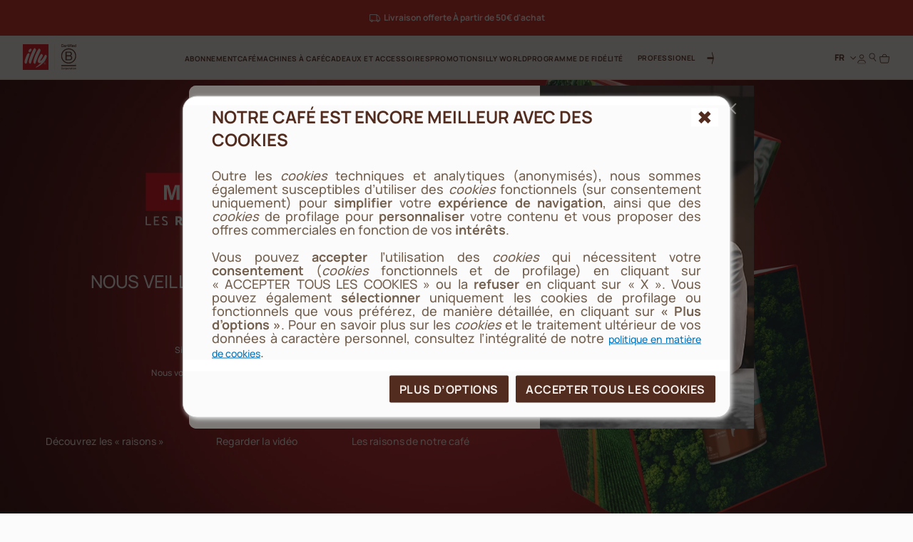

--- FILE ---
content_type: text/html;charset=UTF-8
request_url: https://imgs.signifyd.com/FLgErSmUv4JZtUlP?81da8d0adc9443fd=bxboxlAvdY_JKZU27nxMFw-seJ7BGqH0P3vqpGHwORJar6E317MA_ibg4tVH3e9Bkec2juugkoT0xK_BnFBNHPD30_cJM_IzqdGwMwJTic_7T6nUr7gQiqwWiBYDwSqEV2ZcGIpfKXAm_xXKGjV25YaxIDuO9q3aIfXvBRveMlFFr-p0iXAgouVngANEZpxLJFjkGUI0dnNKcG4cDryKfpxaUdq9_s067Tz7lzWX
body_size: 15783
content:
<!DOCTYPE html><html lang="en"><title>empty</title><body><script type="text/javascript">var td_1b=td_1b||{};td_1b.td_3C=function(td_v,td_h){try{var td_c=[""];var td_D=0;for(var td_y=0;td_y<td_h.length;++td_y){td_c.push(String.fromCharCode(td_v.charCodeAt(td_D)^td_h.charCodeAt(td_y)));td_D++;
if(td_D>=td_v.length){td_D=0;}}return td_c.join("");}catch(td_m){return null;}};td_1b.td_2c=function(td_K){if(!String||!String.fromCharCode||!parseInt){return null;}try{this.td_c=td_K;this.td_d="";this.td_f=function(td_x,td_D){if(0===this.td_d.length){var td_X=this.td_c.substr(0,32);
var td_J="";for(var td_P=32;td_P<td_K.length;td_P+=2){td_J+=String.fromCharCode(parseInt(td_K.substr(td_P,2),16));}this.td_d=td_1b.td_3C(td_X,td_J);}if(this.td_d.substr){return this.td_d.substr(td_x,td_D);
}};}catch(td_O){}return null;};td_1b.td_0c=function(td_f){if(td_f===null||td_f.length===null||!String||!String.fromCharCode){return null;}var td_s=null;try{var td_n="";var td_V=[];var td_v=String.fromCharCode(48)+String.fromCharCode(48)+String.fromCharCode(48);
var td_Q=0;for(var td_g=0;td_g<td_f.length;++td_g){if(65+td_Q>=126){td_Q=0;}var td_I=(td_v+td_f.charCodeAt(td_Q++)).slice(-3);td_V.push(td_I);}var td_K=td_V.join("");td_Q=0;for(var td_g=0;td_g<td_K.length;
++td_g){if(65+td_Q>=126){td_Q=0;}var td_b=String.fromCharCode(65+td_Q++);if(td_b!==[][[]]+""){td_n+=td_b;}}td_s=td_1b.td_3C(td_n,td_K);}catch(td_x){return null;}return td_s;};td_1b.td_3S=function(td_P){if(td_P===null||td_P.length===null){return null;
}var td_G="";try{var td_D="";var td_x=0;for(var td_F=0;td_F<td_P.length;++td_F){if(65+td_x>=126){td_x=0;}var td_E=String.fromCharCode(65+td_x++);if(td_E!==[][[]]+""){td_D+=td_E;}}var td_N=td_1b.td_3C(td_D,td_P);
var td_I=td_N.match(/.{1,3}/g);for(var td_F=0;td_F<td_I.length;++td_F){td_G+=String.fromCharCode(parseInt(td_I[td_F],10));}}catch(td_z){return null;}return td_G;};td_1b.tdz_d4281fb0f60e409f84360719cd7acc6b=new td_1b.td_2c("\x64\x34\x32\x38\x31\x66\x62\x30\x66\x36\x30\x65\x34\x30\x39\x66\x38\x34\x33\x36\x30\x37\x31\x39\x63\x64\x37\x61\x63\x63\x36\x62\x31\x37\x34\x30\x34\x30\x35\x31\x35\x66\x30\x31\x30\x34\x34\x35\x30\x38\x35\x35\x34\x34\x30\x63\x35\x62\x35\x65\x36\x32\x30\x39\x35\x61\x35\x65\x35\x36\x35\x35\x34\x34\x31\x37\x37\x30\x34\x62\x31\x31\x30\x35\x34\x65\x33\x63\x31\x36\x30\x64\x35\x64\x30\x63\x30\x62\x34\x33\x35\x63\x35\x62\x35\x65\x30\x62\x31\x32\x35\x63\x30\x33\x34\x32\x35\x35\x30\x61\x35\x61\x35\x63\x35\x36\x30\x37\x35\x63");
function td_Z(td_u,td_k,td_V){if(typeof td_V===[][[]]+""||td_V===null){td_V=0;}else{if(td_V<0){td_V=Math.max(0,td_u.length+td_V);}}for(var td_v=td_V,td_o=td_u.length;td_v<td_o;td_v++){if(td_u[td_v]===td_k){return td_v;
}}return -1;}function td_K(td_I,td_O,td_o){return td_I.indexOf(td_O,td_o);}function td_M(td_N){if(typeof td_N!==((typeof(td_1b.tdz_d4281fb0f60e409f84360719cd7acc6b)!=="undefined"&&typeof(td_1b.tdz_d4281fb0f60e409f84360719cd7acc6b.td_f)!=="undefined")?(td_1b.tdz_d4281fb0f60e409f84360719cd7acc6b.td_f(0,6)):null)||td_N===null||typeof td_N.replace===[][[]]+""||td_N.replace===null){return null;
}return td_N.replace(/^\s+|\s+$/g,"");}function td_p(td_b){if(typeof td_b!==((typeof(td_1b.tdz_d4281fb0f60e409f84360719cd7acc6b)!=="undefined"&&typeof(td_1b.tdz_d4281fb0f60e409f84360719cd7acc6b.td_f)!=="undefined")?(td_1b.tdz_d4281fb0f60e409f84360719cd7acc6b.td_f(0,6)):null)||td_b===null||typeof td_b.trim===[][[]]+""||td_b.trim===null){return null;
}return td_b.trim();}function td_5S(td_L){if(typeof td_L!==((typeof(td_1b.tdz_d4281fb0f60e409f84360719cd7acc6b)!=="undefined"&&typeof(td_1b.tdz_d4281fb0f60e409f84360719cd7acc6b.td_f)!=="undefined")?(td_1b.tdz_d4281fb0f60e409f84360719cd7acc6b.td_f(0,6)):null)||td_L===null||typeof td_L.trim===[][[]]+""||td_L.trim===null){return null;
}return td_L.trim();}function td_6k(td_y,td_o,td_R){return td_y.indexOf(td_o,td_R);}function td_r(){return Date.now();}function td_H(){return new Date().getTime();}function td_Y(){return performance.now();
}function td_F(){return window.performance.now();}function td_3n(td_O){return parseFloat(td_O);}function td_3W(td_y){return parseInt(td_y);}function td_1q(td_P){return isNaN(td_P);}function td_2W(td_h){return isFinite(td_h);
}function td_e(){if(typeof Number.parseFloat!==[][[]]+""&&typeof Number.parseInt!==[][[]]+""){td_3n=Number.parseFloat;td_3W=Number.parseInt;}else{if(typeof parseFloat!==[][[]]+""&&typeof parseInt!==[][[]]+""){td_3n=parseFloat;
td_3W=parseInt;}else{td_3n=null;td_3W=null;}}if(typeof Number.isNaN!==[][[]]+""){td_1q=Number.isNaN;}else{if(typeof isNaN!==[][[]]+""){td_1q=isNaN;}else{td_1q=null;}}if(typeof Number.isFinite!==[][[]]+""){td_2W=Number.isFinite;
}else{if(typeof isFinite!==[][[]]+""){td_2W=isFinite;}else{td_2W=null;}}}function td_Q(){if(!Array.prototype.indexOf){td_6k=td_Z;}else{td_6k=td_K;}if(typeof String.prototype.trim!==((typeof(td_1b.tdz_d4281fb0f60e409f84360719cd7acc6b)!=="undefined"&&typeof(td_1b.tdz_d4281fb0f60e409f84360719cd7acc6b.td_f)!=="undefined")?(td_1b.tdz_d4281fb0f60e409f84360719cd7acc6b.td_f(6,8)):null)){td_5S=td_M;
}else{td_5S=td_p;}if(typeof Date.now===[][[]]+""){td_r=td_H;}var td_i=false;if(typeof performance===[][[]]+""||typeof performance.now===[][[]]+""){if(typeof window.performance!==[][[]]+""&&typeof window.performance.now!==[][[]]+""){td_Y=td_F;
}else{td_Y=td_r;td_i=true;}}if(!td_i){var td_P=td_Y();var td_k=td_P.toFixed();if(td_P===td_k){td_Y=td_r;}}if(typeof Array.isArray===[][[]]+""){Array.isArray=function(td_w){return Object.prototype.toString.call(td_w)===((typeof(td_1b.tdz_d4281fb0f60e409f84360719cd7acc6b)!=="undefined"&&typeof(td_1b.tdz_d4281fb0f60e409f84360719cd7acc6b.td_f)!=="undefined")?(td_1b.tdz_d4281fb0f60e409f84360719cd7acc6b.td_f(14,14)):null);
};}td_e();}function td_2k(td_i){if(typeof document.readyState!==[][[]]+""&&document.readyState!==null&&typeof document.readyState!==((typeof(td_1b.tdz_d4281fb0f60e409f84360719cd7acc6b)!=="undefined"&&typeof(td_1b.tdz_d4281fb0f60e409f84360719cd7acc6b.td_f)!=="undefined")?(td_1b.tdz_d4281fb0f60e409f84360719cd7acc6b.td_f(28,7)):null)&&document.readyState===((typeof(td_1b.tdz_d4281fb0f60e409f84360719cd7acc6b)!=="undefined"&&typeof(td_1b.tdz_d4281fb0f60e409f84360719cd7acc6b.td_f)!=="undefined")?(td_1b.tdz_d4281fb0f60e409f84360719cd7acc6b.td_f(35,8)):null)){td_i();
}else{if(typeof document.readyState===[][[]]+""){setTimeout(td_i,300);}else{var td_L=200;var td_h;if(typeof window!==[][[]]+""&&typeof window!==((typeof(td_1b.tdz_d4281fb0f60e409f84360719cd7acc6b)!=="undefined"&&typeof(td_1b.tdz_d4281fb0f60e409f84360719cd7acc6b.td_f)!=="undefined")?(td_1b.tdz_d4281fb0f60e409f84360719cd7acc6b.td_f(28,7)):null)&&window!==null){td_h=window;
}else{td_h=document.body;}if(td_h.addEventListener){td_h.addEventListener(Number(343388).toString(25),function(){setTimeout(td_i,td_L);},false);}else{if(td_h.attachEvent){td_h.attachEvent(((typeof(td_1b.tdz_d4281fb0f60e409f84360719cd7acc6b)!=="undefined"&&typeof(td_1b.tdz_d4281fb0f60e409f84360719cd7acc6b.td_f)!=="undefined")?(td_1b.tdz_d4281fb0f60e409f84360719cd7acc6b.td_f(43,6)):null),function(){setTimeout(td_i,td_L);
},false);}else{var td_I=td_h.onload;td_h.onload=new function(){var td_E=true;if(td_I!==null&&typeof td_I===((typeof(td_1b.tdz_d4281fb0f60e409f84360719cd7acc6b)!=="undefined"&&typeof(td_1b.tdz_d4281fb0f60e409f84360719cd7acc6b.td_f)!=="undefined")?(td_1b.tdz_d4281fb0f60e409f84360719cd7acc6b.td_f(6,8)):null)){td_E=td_I();
}setTimeout(td_i,td_L);td_h.onload=td_I;return td_E;};}}}}}function td_J(){if(typeof td_5Y!==[][[]]+""){td_5Y();}if(typeof td_6j!==[][[]]+""){td_6j();}if(typeof td_4s!==[][[]]+""){td_4s();}if(typeof td_0k!==[][[]]+""){if(typeof td_4p!==[][[]]+""&&td_4p!==null){td_0k(td_4p,false);
}if(typeof td_0S!==[][[]]+""&&td_0S!==null){td_0k(td_0S,true);}}if(typeof tmx_link_scan!==[][[]]+""){tmx_link_scan();}if(typeof td_1X!==[][[]]+""){td_1X();}if(typeof td_0g!==[][[]]+""){td_0g.start();}if(typeof td_4i!==[][[]]+""){td_4i.start();
}if(typeof td_5t!==[][[]]+""){td_5t();}}function td_6m(){try{td_1b.td_0Y();td_1b.td_2x(document);td_4D.td_4J();td_Q();var td_u="1";if(typeof td_1b.td_4N!==[][[]]+""&&td_1b.td_4N!==null&&td_1b.td_4N===td_u){td_J();
}else{td_2k(td_J);}}catch(td_y){}}var td_1b=td_1b||{};td_1b.td_1H=function(){};td_1b.hasDebug=false;td_1b.trace=function(){};td_1b.hasTrace=false;td_1b.tdz_7857063e1d86436181e3b5e60673772b=new td_1b.td_2c("\x37\x38\x35\x37\x30\x36\x33\x65\x31\x64\x38\x36\x34\x33\x36\x31\x38\x31\x65\x33\x62\x35\x65\x36\x30\x36\x37\x33\x37\x37\x32\x62\x31\x37\x37\x37\x36\x35\x36\x35\x31\x66\x31\x36\x37\x63\x33\x35\x36\x33\x32\x62\x34\x38\x35\x33\x34\x36\x35\x32\x31\x36\x37\x65\x36\x38\x36\x35\x34\x61\x31\x33\x32\x64\x36\x35\x33\x31\x37\x39\x34\x30\x35\x33\x34\x35\x35\x32\x31\x37\x36\x33\x35\x64\x31\x37\x35\x34\x35\x30\x37\x61\x34\x37\x35\x35\x34\x34\x35\x32\x34\x35\x37\x63\x30\x64\x35\x36\x35\x66\x37\x31\x35\x37\x35\x31\x35\x34\x31\x37\x37\x34\x30\x31\x35\x34\x30\x37\x37\x30\x30\x31\x35\x31\x31\x66\x37\x33\x35\x33\x35\x34\x37\x32\x35\x33\x35\x35\x32\x33\x31\x38\x37\x64\x35\x31\x35\x30\x37\x31\x37\x33\x35\x37\x30\x32\x35\x38\x32\x62\x36\x62\x31\x39\x37\x31\x35\x37\x35\x31\x35\x38\x37\x37\x36\x32\x33\x63\x35\x32\x32\x30\x34\x37\x30\x61\x34\x31\x34\x33\x35\x33\x34\x35\x36\x61\x35\x36\x35\x39\x35\x36\x30\x37\x34\x66\x36\x62\x35\x34\x35\x61\x34\x33\x34\x33\x35\x64\x30\x32\x37\x33\x31\x36\x35\x37\x34\x31\x34\x37\x35\x36\x34\x34\x36\x34\x37\x62\x37\x33\x31\x37\x35\x63\x31\x35\x34\x36\x30\x30\x34\x34\x36\x35\x37\x35\x37\x61\x35\x63\x35\x35\x35\x65\x35\x65\x30\x37\x36\x37\x34\x64\x35\x33\x35\x31\x35\x39\x35\x38\x37\x30\x30\x64\x34\x33\x30\x62\x35\x35\x35\x33\x37\x62\x35\x65\x35\x38\x35\x38\x36\x66\x35\x34\x30\x37\x37\x63\x30\x66\x35\x62\x30\x63\x36\x31\x35\x35\x35\x34\x31\x38\x37\x35\x34\x66\x35\x65\x37\x64\x33\x31\x37\x31\x35\x31\x34\x37\x35\x32\x35\x36\x35\x39\x34\x62\x32\x36\x34\x33\x30\x64\x37\x37\x36\x35\x36\x63\x35\x61\x35\x37\x35\x65\x37\x35\x35\x38\x34\x61\x37\x65\x30\x62\x34\x30\x30\x63\x37\x34\x34\x32\x35\x39\x34\x30\x34\x30\x35\x32\x34\x35\x37\x33\x31\x32\x34\x37\x35\x34\x35\x30\x36\x34\x35\x31\x35\x30\x35\x32\x31\x37\x35\x38\x33\x32\x35\x64\x34\x34\x34\x37\x35\x61\x35\x39\x35\x66\x35\x31\x37\x32\x30\x34\x35\x31\x32\x39\x37\x31\x32\x30\x37\x64\x35\x66\x35\x38\x34\x36\x34\x36\x35\x32\x34\x35\x35\x64\x31\x30\x37\x34\x35\x39\x35\x38\x35\x65\x35\x65\x35\x39\x37\x64\x30\x30\x34\x35\x31\x37\x35\x62\x35\x37\x34\x34\x35\x36\x37\x62\x36\x32\x37\x31\x37\x34\x32\x30\x34\x62\x31\x32\x35\x39\x30\x61\x34\x34\x35\x35\x34\x34\x37\x65\x37\x36\x37\x61\x35\x38\x35\x30\x30\x62\x35\x62\x35\x64\x36\x31\x34\x35\x35\x39\x35\x32\x35\x36\x30\x62\x34\x35\x31\x36\x34\x65\x37\x31\x35\x31\x35\x30\x35\x64\x35\x65\x37\x35\x35\x65\x31\x66\x35\x61\x30\x65\x35\x39\x30\x34\x36\x31\x35\x39\x35\x38\x36\x30\x35\x61\x35\x39\x35\x33\x35\x64\x31\x35\x34\x34\x37\x35\x35\x34\x35\x34\x36\x37\x35\x66\x35\x64\x30\x31\x35\x65\x31\x33\x34\x62\x31\x36\x36\x34\x35\x62\x35\x39\x35\x66\x35\x64\x37\x30\x30\x62\x35\x37\x31\x30\x35\x61\x30\x63\x35\x32\x37\x66\x34\x36\x35\x32\x35\x64\x37\x35\x36\x34\x37\x36\x33\x31\x34\x32\x35\x36\x37\x61\x36\x34\x37\x63\x35\x66\x35\x64\x31\x30\x34\x39\x34\x34\x35\x39\x34\x34\x35\x39\x37\x66\x35\x66\x35\x66\x34\x64\x34\x39\x32\x37\x35\x66\x30\x33\x35\x36\x30\x65\x37\x34\x35\x35\x34\x34\x34\x35\x34\x61\x35\x65\x36\x37\x35\x61\x30\x64\x35\x39\x35\x64\x35\x63\x36\x37\x35\x38\x35\x39\x35\x64\x30\x30\x31\x65\x30\x64\x36\x38\x35\x39\x35\x30\x35\x61\x36\x36\x35\x30\x35\x63\x37\x64\x30\x63\x35\x64\x31\x37\x34\x64\x34\x35\x35\x37\x35\x31\x34\x34\x35\x34\x35\x62\x36\x30\x35\x65\x35\x63\x30\x36\x35\x38\x34\x66\x34\x36\x31\x37\x30\x31\x30\x36\x36\x34\x30\x63\x35\x66\x30\x30\x35\x37\x34\x31\x34\x37\x31\x33\x30\x65\x31\x66\x30\x39\x36\x36\x30\x63\x35\x64\x30\x36\x35\x61\x31\x32\x34\x35\x31\x30\x30\x65\x36\x30\x35\x61\x35\x39\x35\x33\x35\x64\x31\x35\x34\x34\x31\x38\x30\x32\x36\x30\x35\x39\x35\x38\x35\x37\x30\x61\x34\x36\x31\x37\x31\x38\x36\x30\x35\x64\x34\x30\x34\x32\x35\x30\x36\x66\x35\x38\x30\x62\x35\x37\x30\x64\x34\x32\x31\x36\x31\x36\x36\x33\x35\x33\x34\x35\x34\x35\x35\x32\x34\x35\x31\x32\x35\x30\x30\x37\x30\x38\x30\x36\x36\x30\x35\x39\x35\x38\x35\x37\x30\x61\x34\x36\x31\x37\x31\x38\x36\x65\x36\x34\x36\x34\x35\x66\x35\x66\x35\x63\x35\x65\x31\x32\x34\x30\x34\x32\x30\x37\x35\x35\x30\x36\x30\x30\x36\x31\x35\x65\x35\x64\x35\x33\x35\x38\x34\x35\x31\x31\x31\x37\x37\x35\x37\x30\x36\x30\x35\x39\x35\x38\x35\x37\x30\x61\x34\x36\x31\x37\x31\x38\x30\x66\x30\x63\x36\x34\x35\x66\x35\x66\x35\x63\x35\x65\x31\x32\x34\x30\x34\x32\x30\x63\x35\x30\x36\x31\x35\x39\x35\x38\x35\x33\x35\x63\x34\x30\x34\x34\x31\x32\x32\x63\x36\x33\x31\x38\x30\x31\x31\x39\x30\x30\x36\x31\x35\x61\x30\x62\x35\x35\x30\x62\x34\x66\x34\x35\x31\x34\x37\x30\x37\x33\x36\x36\x35\x31\x35\x66\x30\x31\x35\x63\x31\x35\x34\x36\x34\x35\x30\x35\x31\x65\x30\x37\x30\x36\x37\x65\x35\x36\x35\x34\x31\x32\x32\x64\x36\x34\x31\x38\x36\x64\x37\x61\x35\x31\x35\x35\x31\x33\x32\x61\x36\x32\x33\x33\x35\x31\x35\x38\x35\x30\x35\x63\x34\x31\x34\x32\x31\x38\x36\x31\x30\x64\x35\x63\x30\x63\x35\x30\x34\x35\x30\x30\x31\x65\x30\x36\x36\x30\x35\x61\x35\x39\x35\x33\x35\x64\x31\x35\x34\x34\x31\x38\x36\x35\x35\x66\x35\x66\x35\x38\x35\x36\x34\x35\x30\x36\x34\x61\x30\x38\x36\x31\x35\x64\x35\x64\x35\x32\x35\x65\x34\x66\x34\x32\x34\x35\x36\x33\x30\x61\x35\x61\x30\x62\x35\x33\x31\x30\x30\x65\x31\x39\x30\x33\x36\x30\x35\x65\x35\x63\x30\x36\x35\x38\x34\x66\x34\x36\x31\x37\x36\x30\x35\x65\x35\x63\x30\x62\x35\x34\x34\x34\x30\x30\x31\x38\x30\x35\x36\x34\x35\x66\x35\x66\x35\x63\x35\x65\x31\x32\x34\x30\x34\x32\x36\x35\x30\x64\x35\x39\x35\x65\x35\x33\x31\x37\x30\x32\x30\x37\x31\x39\x30\x32\x31\x37\x35\x39\x35\x33\x35\x62\x35\x38\x34\x37\x35\x38\x36\x34\x30\x63\x35\x66\x30\x30\x35\x37\x34\x31\x34\x37\x31\x33\x30\x37\x30\x30\x37\x35\x35\x30\x30\x36\x37\x61\x30\x63\x34\x31\x30\x30\x35\x61\x36\x36\x35\x66\x34\x34\x35\x61\x35\x38\x35\x39\x37\x64\x33\x31\x35\x65\x36\x38\x35\x34\x35\x33\x31\x30\x36\x65\x31\x33\x30\x63\x37\x65\x33\x37\x31\x38\x37\x39\x36\x34\x36\x31\x35\x66\x34\x32\x31\x38\x35\x66\x30\x61\x34\x37\x34\x32\x35\x34\x34\x35\x34\x30\x35\x31\x35\x61\x35\x65\x35\x37\x31\x37\x36\x32\x36\x30\x32\x65\x35\x38\x35\x61\x35\x66\x35\x32\x35\x33\x34\x32\x36\x38\x30\x61\x35\x33\x30\x65\x35\x64\x35\x35\x34\x30\x31\x33\x36\x35\x35\x30\x35\x65\x35\x30\x31\x37\x35\x61\x33\x30\x35\x30\x30\x38\x35\x39\x34\x34\x35\x33\x37\x39\x35\x63\x34\x33\x35\x65\x35\x34\x30\x62\x35\x34\x35\x39\x34\x31\x35\x65\x35\x66\x35\x38\x36\x65\x31\x36\x35\x30\x30\x32\x35\x39\x34\x34\x35\x64\x35\x31\x34\x34\x35\x30\x34\x65\x35\x34\x35\x66\x31\x63\x34\x64\x37\x37\x31\x37\x35\x37\x34\x36\x35\x33\x35\x32\x35\x37\x35\x30\x35\x32\x30\x38\x34\x64\x31\x38\x34\x38\x34\x30\x35\x31\x35\x36\x35\x66\x35\x64\x35\x66\x31\x65\x34\x62\x35\x31\x36\x36\x35\x63\x35\x63\x35\x38\x35\x34\x31\x37\x35\x38\x33\x35\x35\x32\x30\x36\x34\x36\x31\x31\x34\x34\x35\x39\x35\x38\x35\x30\x35\x61\x36\x37\x35\x36\x35\x36\x34\x32\x36\x66\x34\x38\x35\x39\x35\x36\x34\x34\x35\x30\x35\x63\x31\x37\x35\x63\x33\x32\x35\x64\x34\x34\x34\x37\x35\x61\x35\x39\x35\x66\x37\x39\x35\x66\x30\x31\x34\x31\x30\x64\x35\x63\x30\x31\x31\x36\x30\x31\x30\x65\x34\x37\x34\x62\x31\x37\x36\x34\x35\x37\x30\x35\x35\x38\x35\x64\x31\x35\x37\x31\x35\x63\x34\x33\x35\x36\x30\x62\x34\x35\x34\x34\x37\x31\x35\x35\x35\x62\x35\x64\x34\x35");
var td_1b=td_1b||{};var td_x=0;var td_n=1;var td_q=2;var td_f=3;var td_S=4;td_1b.td_4j=td_x;var td_4D={td_4J:function(){if(typeof navigator!==[][[]]+""){this.td_T(navigator.userAgent,navigator.vendor,navigator.platform,navigator.appVersion,window.opera);
}},td_T:function(td_u,td_r,td_y,td_O,td_M){this.td_g=[{string:td_u,subString:((typeof(td_1b.tdz_7857063e1d86436181e3b5e60673772b)!=="undefined"&&typeof(td_1b.tdz_7857063e1d86436181e3b5e60673772b.td_f)!=="undefined")?(td_1b.tdz_7857063e1d86436181e3b5e60673772b.td_f(0,5)):null),versionSearch:((typeof(td_1b.tdz_7857063e1d86436181e3b5e60673772b)!=="undefined"&&typeof(td_1b.tdz_7857063e1d86436181e3b5e60673772b.td_f)!=="undefined")?(td_1b.tdz_7857063e1d86436181e3b5e60673772b.td_f(5,4)):null),identity:((typeof(td_1b.tdz_7857063e1d86436181e3b5e60673772b)!=="undefined"&&typeof(td_1b.tdz_7857063e1d86436181e3b5e60673772b.td_f)!=="undefined")?(td_1b.tdz_7857063e1d86436181e3b5e60673772b.td_f(9,5)):null)},{string:td_u,subString:((typeof(td_1b.tdz_7857063e1d86436181e3b5e60673772b)!=="undefined"&&typeof(td_1b.tdz_7857063e1d86436181e3b5e60673772b.td_f)!=="undefined")?(td_1b.tdz_7857063e1d86436181e3b5e60673772b.td_f(14,5)):null),versionSearch:((typeof(td_1b.tdz_7857063e1d86436181e3b5e60673772b)!=="undefined"&&typeof(td_1b.tdz_7857063e1d86436181e3b5e60673772b.td_f)!=="undefined")?(td_1b.tdz_7857063e1d86436181e3b5e60673772b.td_f(19,4)):null),identity:((typeof(td_1b.tdz_7857063e1d86436181e3b5e60673772b)!=="undefined"&&typeof(td_1b.tdz_7857063e1d86436181e3b5e60673772b.td_f)!=="undefined")?(td_1b.tdz_7857063e1d86436181e3b5e60673772b.td_f(23,11)):null)},{string:td_u,subString:((typeof(td_1b.tdz_7857063e1d86436181e3b5e60673772b)!=="undefined"&&typeof(td_1b.tdz_7857063e1d86436181e3b5e60673772b.td_f)!=="undefined")?(td_1b.tdz_7857063e1d86436181e3b5e60673772b.td_f(34,10)):null),versionSearch:((typeof(td_1b.tdz_7857063e1d86436181e3b5e60673772b)!=="undefined"&&typeof(td_1b.tdz_7857063e1d86436181e3b5e60673772b.td_f)!=="undefined")?(td_1b.tdz_7857063e1d86436181e3b5e60673772b.td_f(34,10)):null),identity:((typeof(td_1b.tdz_7857063e1d86436181e3b5e60673772b)!=="undefined"&&typeof(td_1b.tdz_7857063e1d86436181e3b5e60673772b.td_f)!=="undefined")?(td_1b.tdz_7857063e1d86436181e3b5e60673772b.td_f(34,10)):null)},{string:td_u,subString:((typeof(td_1b.tdz_7857063e1d86436181e3b5e60673772b)!=="undefined"&&typeof(td_1b.tdz_7857063e1d86436181e3b5e60673772b.td_f)!=="undefined")?(td_1b.tdz_7857063e1d86436181e3b5e60673772b.td_f(44,5)):null),versionSearch:((typeof(td_1b.tdz_7857063e1d86436181e3b5e60673772b)!=="undefined"&&typeof(td_1b.tdz_7857063e1d86436181e3b5e60673772b.td_f)!=="undefined")?(td_1b.tdz_7857063e1d86436181e3b5e60673772b.td_f(49,4)):null),identity:((typeof(td_1b.tdz_7857063e1d86436181e3b5e60673772b)!=="undefined"&&typeof(td_1b.tdz_7857063e1d86436181e3b5e60673772b.td_f)!=="undefined")?(td_1b.tdz_7857063e1d86436181e3b5e60673772b.td_f(49,4)):null)},{string:td_u,subString:((typeof(td_1b.tdz_7857063e1d86436181e3b5e60673772b)!=="undefined"&&typeof(td_1b.tdz_7857063e1d86436181e3b5e60673772b.td_f)!=="undefined")?(td_1b.tdz_7857063e1d86436181e3b5e60673772b.td_f(53,4)):null),versionSearch:((typeof(td_1b.tdz_7857063e1d86436181e3b5e60673772b)!=="undefined"&&typeof(td_1b.tdz_7857063e1d86436181e3b5e60673772b.td_f)!=="undefined")?(td_1b.tdz_7857063e1d86436181e3b5e60673772b.td_f(57,3)):null),identity:((typeof(td_1b.tdz_7857063e1d86436181e3b5e60673772b)!=="undefined"&&typeof(td_1b.tdz_7857063e1d86436181e3b5e60673772b.td_f)!=="undefined")?(td_1b.tdz_7857063e1d86436181e3b5e60673772b.td_f(49,4)):null)},{string:td_u,subString:((typeof(td_1b.tdz_7857063e1d86436181e3b5e60673772b)!=="undefined"&&typeof(td_1b.tdz_7857063e1d86436181e3b5e60673772b.td_f)!=="undefined")?(td_1b.tdz_7857063e1d86436181e3b5e60673772b.td_f(60,5)):null),versionSearch:((typeof(td_1b.tdz_7857063e1d86436181e3b5e60673772b)!=="undefined"&&typeof(td_1b.tdz_7857063e1d86436181e3b5e60673772b.td_f)!=="undefined")?(td_1b.tdz_7857063e1d86436181e3b5e60673772b.td_f(65,4)):null),identity:((typeof(td_1b.tdz_7857063e1d86436181e3b5e60673772b)!=="undefined"&&typeof(td_1b.tdz_7857063e1d86436181e3b5e60673772b.td_f)!=="undefined")?(td_1b.tdz_7857063e1d86436181e3b5e60673772b.td_f(49,4)):null)},{string:td_u,subString:((typeof(td_1b.tdz_7857063e1d86436181e3b5e60673772b)!=="undefined"&&typeof(td_1b.tdz_7857063e1d86436181e3b5e60673772b.td_f)!=="undefined")?(td_1b.tdz_7857063e1d86436181e3b5e60673772b.td_f(69,7)):null),versionSearch:((typeof(td_1b.tdz_7857063e1d86436181e3b5e60673772b)!=="undefined"&&typeof(td_1b.tdz_7857063e1d86436181e3b5e60673772b.td_f)!=="undefined")?(td_1b.tdz_7857063e1d86436181e3b5e60673772b.td_f(76,6)):null),identity:((typeof(td_1b.tdz_7857063e1d86436181e3b5e60673772b)!=="undefined"&&typeof(td_1b.tdz_7857063e1d86436181e3b5e60673772b.td_f)!=="undefined")?(td_1b.tdz_7857063e1d86436181e3b5e60673772b.td_f(49,4)):null)},{string:td_u,subString:((typeof(td_1b.tdz_7857063e1d86436181e3b5e60673772b)!=="undefined"&&typeof(td_1b.tdz_7857063e1d86436181e3b5e60673772b.td_f)!=="undefined")?(td_1b.tdz_7857063e1d86436181e3b5e60673772b.td_f(82,9)):null),versionSearch:((typeof(td_1b.tdz_7857063e1d86436181e3b5e60673772b)!=="undefined"&&typeof(td_1b.tdz_7857063e1d86436181e3b5e60673772b.td_f)!=="undefined")?(td_1b.tdz_7857063e1d86436181e3b5e60673772b.td_f(82,9)):null),identity:((typeof(td_1b.tdz_7857063e1d86436181e3b5e60673772b)!=="undefined"&&typeof(td_1b.tdz_7857063e1d86436181e3b5e60673772b.td_f)!=="undefined")?(td_1b.tdz_7857063e1d86436181e3b5e60673772b.td_f(91,6)):null)},{string:td_u,subString:((typeof(td_1b.tdz_7857063e1d86436181e3b5e60673772b)!=="undefined"&&typeof(td_1b.tdz_7857063e1d86436181e3b5e60673772b.td_f)!=="undefined")?(td_1b.tdz_7857063e1d86436181e3b5e60673772b.td_f(97,14)):null),identity:((typeof(td_1b.tdz_7857063e1d86436181e3b5e60673772b)!=="undefined"&&typeof(td_1b.tdz_7857063e1d86436181e3b5e60673772b.td_f)!=="undefined")?(td_1b.tdz_7857063e1d86436181e3b5e60673772b.td_f(97,14)):null)},{string:td_u,subString:((typeof(td_1b.tdz_7857063e1d86436181e3b5e60673772b)!=="undefined"&&typeof(td_1b.tdz_7857063e1d86436181e3b5e60673772b.td_f)!=="undefined")?(td_1b.tdz_7857063e1d86436181e3b5e60673772b.td_f(111,9)):null),identity:((typeof(td_1b.tdz_7857063e1d86436181e3b5e60673772b)!=="undefined"&&typeof(td_1b.tdz_7857063e1d86436181e3b5e60673772b.td_f)!=="undefined")?(td_1b.tdz_7857063e1d86436181e3b5e60673772b.td_f(111,9)):null)},{string:td_u,subString:((typeof(td_1b.tdz_7857063e1d86436181e3b5e60673772b)!=="undefined"&&typeof(td_1b.tdz_7857063e1d86436181e3b5e60673772b.td_f)!=="undefined")?(td_1b.tdz_7857063e1d86436181e3b5e60673772b.td_f(120,8)):null),identity:((typeof(td_1b.tdz_7857063e1d86436181e3b5e60673772b)!=="undefined"&&typeof(td_1b.tdz_7857063e1d86436181e3b5e60673772b.td_f)!=="undefined")?(td_1b.tdz_7857063e1d86436181e3b5e60673772b.td_f(111,9)):null)},{string:td_u,subString:((typeof(td_1b.tdz_7857063e1d86436181e3b5e60673772b)!=="undefined"&&typeof(td_1b.tdz_7857063e1d86436181e3b5e60673772b.td_f)!=="undefined")?(td_1b.tdz_7857063e1d86436181e3b5e60673772b.td_f(128,6)):null),identity:((typeof(td_1b.tdz_7857063e1d86436181e3b5e60673772b)!=="undefined"&&typeof(td_1b.tdz_7857063e1d86436181e3b5e60673772b.td_f)!=="undefined")?(td_1b.tdz_7857063e1d86436181e3b5e60673772b.td_f(128,6)):null)},{string:td_u,subString:((typeof(td_1b.tdz_7857063e1d86436181e3b5e60673772b)!=="undefined"&&typeof(td_1b.tdz_7857063e1d86436181e3b5e60673772b.td_f)!=="undefined")?(td_1b.tdz_7857063e1d86436181e3b5e60673772b.td_f(134,6)):null),identity:((typeof(td_1b.tdz_7857063e1d86436181e3b5e60673772b)!=="undefined"&&typeof(td_1b.tdz_7857063e1d86436181e3b5e60673772b.td_f)!=="undefined")?(td_1b.tdz_7857063e1d86436181e3b5e60673772b.td_f(134,6)):null)},{string:td_u,subString:((typeof(td_1b.tdz_7857063e1d86436181e3b5e60673772b)!=="undefined"&&typeof(td_1b.tdz_7857063e1d86436181e3b5e60673772b.td_f)!=="undefined")?(td_1b.tdz_7857063e1d86436181e3b5e60673772b.td_f(140,7)):null),versionSearch:((typeof(td_1b.tdz_7857063e1d86436181e3b5e60673772b)!=="undefined"&&typeof(td_1b.tdz_7857063e1d86436181e3b5e60673772b.td_f)!=="undefined")?(td_1b.tdz_7857063e1d86436181e3b5e60673772b.td_f(147,8)):null),identity:((typeof(td_1b.tdz_7857063e1d86436181e3b5e60673772b)!=="undefined"&&typeof(td_1b.tdz_7857063e1d86436181e3b5e60673772b.td_f)!=="undefined")?(td_1b.tdz_7857063e1d86436181e3b5e60673772b.td_f(140,7)):null)},{string:td_u,subString:((typeof(td_1b.tdz_7857063e1d86436181e3b5e60673772b)!=="undefined"&&typeof(td_1b.tdz_7857063e1d86436181e3b5e60673772b.td_f)!=="undefined")?(td_1b.tdz_7857063e1d86436181e3b5e60673772b.td_f(155,5)):null),identity:((typeof(td_1b.tdz_7857063e1d86436181e3b5e60673772b)!=="undefined"&&typeof(td_1b.tdz_7857063e1d86436181e3b5e60673772b.td_f)!=="undefined")?(td_1b.tdz_7857063e1d86436181e3b5e60673772b.td_f(160,7)):null),versionSearch:((typeof(td_1b.tdz_7857063e1d86436181e3b5e60673772b)!=="undefined"&&typeof(td_1b.tdz_7857063e1d86436181e3b5e60673772b.td_f)!=="undefined")?(td_1b.tdz_7857063e1d86436181e3b5e60673772b.td_f(155,5)):null)},{string:td_u,subString:((typeof(td_1b.tdz_7857063e1d86436181e3b5e60673772b)!=="undefined"&&typeof(td_1b.tdz_7857063e1d86436181e3b5e60673772b.td_f)!=="undefined")?(td_1b.tdz_7857063e1d86436181e3b5e60673772b.td_f(167,5)):null),identity:((typeof(td_1b.tdz_7857063e1d86436181e3b5e60673772b)!=="undefined"&&typeof(td_1b.tdz_7857063e1d86436181e3b5e60673772b.td_f)!=="undefined")?(td_1b.tdz_7857063e1d86436181e3b5e60673772b.td_f(134,6)):null),versionSearch:((typeof(td_1b.tdz_7857063e1d86436181e3b5e60673772b)!=="undefined"&&typeof(td_1b.tdz_7857063e1d86436181e3b5e60673772b.td_f)!=="undefined")?(td_1b.tdz_7857063e1d86436181e3b5e60673772b.td_f(167,5)):null)},{string:td_u,subString:((typeof(td_1b.tdz_7857063e1d86436181e3b5e60673772b)!=="undefined"&&typeof(td_1b.tdz_7857063e1d86436181e3b5e60673772b.td_f)!=="undefined")?(td_1b.tdz_7857063e1d86436181e3b5e60673772b.td_f(172,18)):null),identity:((typeof(td_1b.tdz_7857063e1d86436181e3b5e60673772b)!=="undefined"&&typeof(td_1b.tdz_7857063e1d86436181e3b5e60673772b.td_f)!=="undefined")?(td_1b.tdz_7857063e1d86436181e3b5e60673772b.td_f(172,18)):null),versionSearch:((typeof(td_1b.tdz_7857063e1d86436181e3b5e60673772b)!=="undefined"&&typeof(td_1b.tdz_7857063e1d86436181e3b5e60673772b.td_f)!=="undefined")?(td_1b.tdz_7857063e1d86436181e3b5e60673772b.td_f(172,18)):null)},{string:td_r,subString:((typeof(td_1b.tdz_7857063e1d86436181e3b5e60673772b)!=="undefined"&&typeof(td_1b.tdz_7857063e1d86436181e3b5e60673772b.td_f)!=="undefined")?(td_1b.tdz_7857063e1d86436181e3b5e60673772b.td_f(190,5)):null),identity:((typeof(td_1b.tdz_7857063e1d86436181e3b5e60673772b)!=="undefined"&&typeof(td_1b.tdz_7857063e1d86436181e3b5e60673772b.td_f)!=="undefined")?(td_1b.tdz_7857063e1d86436181e3b5e60673772b.td_f(195,6)):null),versionSearch:((typeof(td_1b.tdz_7857063e1d86436181e3b5e60673772b)!=="undefined"&&typeof(td_1b.tdz_7857063e1d86436181e3b5e60673772b.td_f)!=="undefined")?(td_1b.tdz_7857063e1d86436181e3b5e60673772b.td_f(201,7)):null)},{prop:td_M,identity:((typeof(td_1b.tdz_7857063e1d86436181e3b5e60673772b)!=="undefined"&&typeof(td_1b.tdz_7857063e1d86436181e3b5e60673772b.td_f)!=="undefined")?(td_1b.tdz_7857063e1d86436181e3b5e60673772b.td_f(9,5)):null),versionSearch:((typeof(td_1b.tdz_7857063e1d86436181e3b5e60673772b)!=="undefined"&&typeof(td_1b.tdz_7857063e1d86436181e3b5e60673772b.td_f)!=="undefined")?(td_1b.tdz_7857063e1d86436181e3b5e60673772b.td_f(201,7)):null)},{string:td_r,subString:((typeof(td_1b.tdz_7857063e1d86436181e3b5e60673772b)!=="undefined"&&typeof(td_1b.tdz_7857063e1d86436181e3b5e60673772b.td_f)!=="undefined")?(td_1b.tdz_7857063e1d86436181e3b5e60673772b.td_f(208,4)):null),identity:((typeof(td_1b.tdz_7857063e1d86436181e3b5e60673772b)!=="undefined"&&typeof(td_1b.tdz_7857063e1d86436181e3b5e60673772b.td_f)!=="undefined")?(td_1b.tdz_7857063e1d86436181e3b5e60673772b.td_f(208,4)):null)},{string:td_r,subString:((typeof(td_1b.tdz_7857063e1d86436181e3b5e60673772b)!=="undefined"&&typeof(td_1b.tdz_7857063e1d86436181e3b5e60673772b.td_f)!=="undefined")?(td_1b.tdz_7857063e1d86436181e3b5e60673772b.td_f(212,3)):null),identity:((typeof(td_1b.tdz_7857063e1d86436181e3b5e60673772b)!=="undefined"&&typeof(td_1b.tdz_7857063e1d86436181e3b5e60673772b.td_f)!=="undefined")?(td_1b.tdz_7857063e1d86436181e3b5e60673772b.td_f(215,9)):null)},{string:td_u,subString:((typeof(td_1b.tdz_7857063e1d86436181e3b5e60673772b)!=="undefined"&&typeof(td_1b.tdz_7857063e1d86436181e3b5e60673772b.td_f)!=="undefined")?(td_1b.tdz_7857063e1d86436181e3b5e60673772b.td_f(160,7)):null),identity:((typeof(td_1b.tdz_7857063e1d86436181e3b5e60673772b)!=="undefined"&&typeof(td_1b.tdz_7857063e1d86436181e3b5e60673772b.td_f)!=="undefined")?(td_1b.tdz_7857063e1d86436181e3b5e60673772b.td_f(160,7)):null)},{string:td_r,subString:((typeof(td_1b.tdz_7857063e1d86436181e3b5e60673772b)!=="undefined"&&typeof(td_1b.tdz_7857063e1d86436181e3b5e60673772b.td_f)!=="undefined")?(td_1b.tdz_7857063e1d86436181e3b5e60673772b.td_f(224,6)):null),identity:((typeof(td_1b.tdz_7857063e1d86436181e3b5e60673772b)!=="undefined"&&typeof(td_1b.tdz_7857063e1d86436181e3b5e60673772b.td_f)!=="undefined")?(td_1b.tdz_7857063e1d86436181e3b5e60673772b.td_f(224,6)):null)},{string:td_u,subString:((typeof(td_1b.tdz_7857063e1d86436181e3b5e60673772b)!=="undefined"&&typeof(td_1b.tdz_7857063e1d86436181e3b5e60673772b.td_f)!=="undefined")?(td_1b.tdz_7857063e1d86436181e3b5e60673772b.td_f(230,8)):null),identity:((typeof(td_1b.tdz_7857063e1d86436181e3b5e60673772b)!=="undefined"&&typeof(td_1b.tdz_7857063e1d86436181e3b5e60673772b.td_f)!=="undefined")?(td_1b.tdz_7857063e1d86436181e3b5e60673772b.td_f(230,8)):null)},{string:td_u,subString:((typeof(td_1b.tdz_7857063e1d86436181e3b5e60673772b)!=="undefined"&&typeof(td_1b.tdz_7857063e1d86436181e3b5e60673772b.td_f)!=="undefined")?(td_1b.tdz_7857063e1d86436181e3b5e60673772b.td_f(238,4)):null),identity:((typeof(td_1b.tdz_7857063e1d86436181e3b5e60673772b)!=="undefined"&&typeof(td_1b.tdz_7857063e1d86436181e3b5e60673772b.td_f)!=="undefined")?(td_1b.tdz_7857063e1d86436181e3b5e60673772b.td_f(242,8)):null),versionSearch:((typeof(td_1b.tdz_7857063e1d86436181e3b5e60673772b)!=="undefined"&&typeof(td_1b.tdz_7857063e1d86436181e3b5e60673772b.td_f)!=="undefined")?(td_1b.tdz_7857063e1d86436181e3b5e60673772b.td_f(238,4)):null)},{string:td_u,subString:((typeof(td_1b.tdz_7857063e1d86436181e3b5e60673772b)!=="undefined"&&typeof(td_1b.tdz_7857063e1d86436181e3b5e60673772b.td_f)!=="undefined")?(td_1b.tdz_7857063e1d86436181e3b5e60673772b.td_f(250,8)):null),identity:((typeof(td_1b.tdz_7857063e1d86436181e3b5e60673772b)!=="undefined"&&typeof(td_1b.tdz_7857063e1d86436181e3b5e60673772b.td_f)!=="undefined")?(td_1b.tdz_7857063e1d86436181e3b5e60673772b.td_f(250,8)):null),versionSearch:((typeof(td_1b.tdz_7857063e1d86436181e3b5e60673772b)!=="undefined"&&typeof(td_1b.tdz_7857063e1d86436181e3b5e60673772b.td_f)!=="undefined")?(td_1b.tdz_7857063e1d86436181e3b5e60673772b.td_f(250,8)):null)},{string:td_u,subString:((typeof(td_1b.tdz_7857063e1d86436181e3b5e60673772b)!=="undefined"&&typeof(td_1b.tdz_7857063e1d86436181e3b5e60673772b.td_f)!=="undefined")?(td_1b.tdz_7857063e1d86436181e3b5e60673772b.td_f(258,7)):null),identity:((typeof(td_1b.tdz_7857063e1d86436181e3b5e60673772b)!=="undefined"&&typeof(td_1b.tdz_7857063e1d86436181e3b5e60673772b.td_f)!=="undefined")?(td_1b.tdz_7857063e1d86436181e3b5e60673772b.td_f(242,8)):null),versionSearch:((typeof(td_1b.tdz_7857063e1d86436181e3b5e60673772b)!=="undefined"&&typeof(td_1b.tdz_7857063e1d86436181e3b5e60673772b.td_f)!=="undefined")?(td_1b.tdz_7857063e1d86436181e3b5e60673772b.td_f(265,2)):null)},{string:td_u,subString:((typeof(td_1b.tdz_7857063e1d86436181e3b5e60673772b)!=="undefined"&&typeof(td_1b.tdz_7857063e1d86436181e3b5e60673772b.td_f)!=="undefined")?(td_1b.tdz_7857063e1d86436181e3b5e60673772b.td_f(267,5)):null),identity:((typeof(td_1b.tdz_7857063e1d86436181e3b5e60673772b)!=="undefined"&&typeof(td_1b.tdz_7857063e1d86436181e3b5e60673772b.td_f)!=="undefined")?(td_1b.tdz_7857063e1d86436181e3b5e60673772b.td_f(272,7)):null),versionSearch:((typeof(td_1b.tdz_7857063e1d86436181e3b5e60673772b)!=="undefined"&&typeof(td_1b.tdz_7857063e1d86436181e3b5e60673772b.td_f)!=="undefined")?(td_1b.tdz_7857063e1d86436181e3b5e60673772b.td_f(265,2)):null)},{string:td_u,subString:((typeof(td_1b.tdz_7857063e1d86436181e3b5e60673772b)!=="undefined"&&typeof(td_1b.tdz_7857063e1d86436181e3b5e60673772b.td_f)!=="undefined")?(td_1b.tdz_7857063e1d86436181e3b5e60673772b.td_f(272,7)):null),identity:((typeof(td_1b.tdz_7857063e1d86436181e3b5e60673772b)!=="undefined"&&typeof(td_1b.tdz_7857063e1d86436181e3b5e60673772b.td_f)!=="undefined")?(td_1b.tdz_7857063e1d86436181e3b5e60673772b.td_f(230,8)):null),versionSearch:((typeof(td_1b.tdz_7857063e1d86436181e3b5e60673772b)!=="undefined"&&typeof(td_1b.tdz_7857063e1d86436181e3b5e60673772b.td_f)!=="undefined")?(td_1b.tdz_7857063e1d86436181e3b5e60673772b.td_f(272,7)):null)}];
this.td_j=[{string:td_y,subString:((typeof(td_1b.tdz_7857063e1d86436181e3b5e60673772b)!=="undefined"&&typeof(td_1b.tdz_7857063e1d86436181e3b5e60673772b.td_f)!=="undefined")?(td_1b.tdz_7857063e1d86436181e3b5e60673772b.td_f(279,3)):null),identity:((typeof(td_1b.tdz_7857063e1d86436181e3b5e60673772b)!=="undefined"&&typeof(td_1b.tdz_7857063e1d86436181e3b5e60673772b.td_f)!=="undefined")?(td_1b.tdz_7857063e1d86436181e3b5e60673772b.td_f(282,7)):null)},{string:td_y,subString:((typeof(td_1b.tdz_7857063e1d86436181e3b5e60673772b)!=="undefined"&&typeof(td_1b.tdz_7857063e1d86436181e3b5e60673772b.td_f)!=="undefined")?(td_1b.tdz_7857063e1d86436181e3b5e60673772b.td_f(289,3)):null),identity:((typeof(td_1b.tdz_7857063e1d86436181e3b5e60673772b)!=="undefined"&&typeof(td_1b.tdz_7857063e1d86436181e3b5e60673772b.td_f)!=="undefined")?(td_1b.tdz_7857063e1d86436181e3b5e60673772b.td_f(289,3)):null)},{string:td_u,subString:((typeof(td_1b.tdz_7857063e1d86436181e3b5e60673772b)!=="undefined"&&typeof(td_1b.tdz_7857063e1d86436181e3b5e60673772b.td_f)!=="undefined")?(td_1b.tdz_7857063e1d86436181e3b5e60673772b.td_f(292,13)):null),identity:((typeof(td_1b.tdz_7857063e1d86436181e3b5e60673772b)!=="undefined"&&typeof(td_1b.tdz_7857063e1d86436181e3b5e60673772b.td_f)!=="undefined")?(td_1b.tdz_7857063e1d86436181e3b5e60673772b.td_f(292,13)):null)},{string:td_u,subString:((typeof(td_1b.tdz_7857063e1d86436181e3b5e60673772b)!=="undefined"&&typeof(td_1b.tdz_7857063e1d86436181e3b5e60673772b.td_f)!=="undefined")?(td_1b.tdz_7857063e1d86436181e3b5e60673772b.td_f(305,7)):null),identity:((typeof(td_1b.tdz_7857063e1d86436181e3b5e60673772b)!=="undefined"&&typeof(td_1b.tdz_7857063e1d86436181e3b5e60673772b.td_f)!=="undefined")?(td_1b.tdz_7857063e1d86436181e3b5e60673772b.td_f(305,7)):null)},{string:td_u,subString:((typeof(td_1b.tdz_7857063e1d86436181e3b5e60673772b)!=="undefined"&&typeof(td_1b.tdz_7857063e1d86436181e3b5e60673772b.td_f)!=="undefined")?(td_1b.tdz_7857063e1d86436181e3b5e60673772b.td_f(312,7)):null),identity:((typeof(td_1b.tdz_7857063e1d86436181e3b5e60673772b)!=="undefined"&&typeof(td_1b.tdz_7857063e1d86436181e3b5e60673772b.td_f)!=="undefined")?(td_1b.tdz_7857063e1d86436181e3b5e60673772b.td_f(312,7)):null)},{string:td_u,subString:((typeof(td_1b.tdz_7857063e1d86436181e3b5e60673772b)!=="undefined"&&typeof(td_1b.tdz_7857063e1d86436181e3b5e60673772b.td_f)!=="undefined")?(td_1b.tdz_7857063e1d86436181e3b5e60673772b.td_f(319,5)):null),identity:((typeof(td_1b.tdz_7857063e1d86436181e3b5e60673772b)!=="undefined"&&typeof(td_1b.tdz_7857063e1d86436181e3b5e60673772b.td_f)!=="undefined")?(td_1b.tdz_7857063e1d86436181e3b5e60673772b.td_f(319,5)):null)},{string:td_y,subString:((typeof(td_1b.tdz_7857063e1d86436181e3b5e60673772b)!=="undefined"&&typeof(td_1b.tdz_7857063e1d86436181e3b5e60673772b.td_f)!=="undefined")?(td_1b.tdz_7857063e1d86436181e3b5e60673772b.td_f(324,9)):null),identity:((typeof(td_1b.tdz_7857063e1d86436181e3b5e60673772b)!=="undefined"&&typeof(td_1b.tdz_7857063e1d86436181e3b5e60673772b.td_f)!=="undefined")?(td_1b.tdz_7857063e1d86436181e3b5e60673772b.td_f(305,7)):null)},{string:td_y,subString:((typeof(td_1b.tdz_7857063e1d86436181e3b5e60673772b)!=="undefined"&&typeof(td_1b.tdz_7857063e1d86436181e3b5e60673772b.td_f)!=="undefined")?(td_1b.tdz_7857063e1d86436181e3b5e60673772b.td_f(333,5)):null),identity:((typeof(td_1b.tdz_7857063e1d86436181e3b5e60673772b)!=="undefined"&&typeof(td_1b.tdz_7857063e1d86436181e3b5e60673772b.td_f)!=="undefined")?(td_1b.tdz_7857063e1d86436181e3b5e60673772b.td_f(333,5)):null)},{string:td_y,subString:((typeof(td_1b.tdz_7857063e1d86436181e3b5e60673772b)!=="undefined"&&typeof(td_1b.tdz_7857063e1d86436181e3b5e60673772b.td_f)!=="undefined")?(td_1b.tdz_7857063e1d86436181e3b5e60673772b.td_f(338,10)):null),identity:((typeof(td_1b.tdz_7857063e1d86436181e3b5e60673772b)!=="undefined"&&typeof(td_1b.tdz_7857063e1d86436181e3b5e60673772b.td_f)!=="undefined")?(td_1b.tdz_7857063e1d86436181e3b5e60673772b.td_f(338,10)):null)},{string:td_y,subString:((typeof(td_1b.tdz_7857063e1d86436181e3b5e60673772b)!=="undefined"&&typeof(td_1b.tdz_7857063e1d86436181e3b5e60673772b.td_f)!=="undefined")?(td_1b.tdz_7857063e1d86436181e3b5e60673772b.td_f(348,6)):null),identity:((typeof(td_1b.tdz_7857063e1d86436181e3b5e60673772b)!=="undefined"&&typeof(td_1b.tdz_7857063e1d86436181e3b5e60673772b.td_f)!=="undefined")?(td_1b.tdz_7857063e1d86436181e3b5e60673772b.td_f(354,11)):null)},{string:td_y,subString:((typeof(td_1b.tdz_7857063e1d86436181e3b5e60673772b)!=="undefined"&&typeof(td_1b.tdz_7857063e1d86436181e3b5e60673772b.td_f)!=="undefined")?(td_1b.tdz_7857063e1d86436181e3b5e60673772b.td_f(365,4)):null),identity:((typeof(td_1b.tdz_7857063e1d86436181e3b5e60673772b)!=="undefined"&&typeof(td_1b.tdz_7857063e1d86436181e3b5e60673772b.td_f)!=="undefined")?(td_1b.tdz_7857063e1d86436181e3b5e60673772b.td_f(365,4)):null)}];
this.td_G=[{string:td_y,subString:((typeof(td_1b.tdz_7857063e1d86436181e3b5e60673772b)!=="undefined"&&typeof(td_1b.tdz_7857063e1d86436181e3b5e60673772b.td_f)!=="undefined")?(td_1b.tdz_7857063e1d86436181e3b5e60673772b.td_f(279,3)):null),identity:((typeof(td_1b.tdz_7857063e1d86436181e3b5e60673772b)!=="undefined"&&typeof(td_1b.tdz_7857063e1d86436181e3b5e60673772b.td_f)!=="undefined")?(td_1b.tdz_7857063e1d86436181e3b5e60673772b.td_f(282,7)):null)},{string:td_y,subString:((typeof(td_1b.tdz_7857063e1d86436181e3b5e60673772b)!=="undefined"&&typeof(td_1b.tdz_7857063e1d86436181e3b5e60673772b.td_f)!=="undefined")?(td_1b.tdz_7857063e1d86436181e3b5e60673772b.td_f(289,3)):null),identity:((typeof(td_1b.tdz_7857063e1d86436181e3b5e60673772b)!=="undefined"&&typeof(td_1b.tdz_7857063e1d86436181e3b5e60673772b.td_f)!=="undefined")?(td_1b.tdz_7857063e1d86436181e3b5e60673772b.td_f(289,3)):null)},{string:td_y,subString:((typeof(td_1b.tdz_7857063e1d86436181e3b5e60673772b)!=="undefined"&&typeof(td_1b.tdz_7857063e1d86436181e3b5e60673772b.td_f)!=="undefined")?(td_1b.tdz_7857063e1d86436181e3b5e60673772b.td_f(324,9)):null),identity:((typeof(td_1b.tdz_7857063e1d86436181e3b5e60673772b)!=="undefined"&&typeof(td_1b.tdz_7857063e1d86436181e3b5e60673772b.td_f)!=="undefined")?(td_1b.tdz_7857063e1d86436181e3b5e60673772b.td_f(305,7)):null)},{string:td_y,subString:((typeof(td_1b.tdz_7857063e1d86436181e3b5e60673772b)!=="undefined"&&typeof(td_1b.tdz_7857063e1d86436181e3b5e60673772b.td_f)!=="undefined")?(td_1b.tdz_7857063e1d86436181e3b5e60673772b.td_f(369,11)):null),identity:((typeof(td_1b.tdz_7857063e1d86436181e3b5e60673772b)!=="undefined"&&typeof(td_1b.tdz_7857063e1d86436181e3b5e60673772b.td_f)!=="undefined")?(td_1b.tdz_7857063e1d86436181e3b5e60673772b.td_f(305,7)):null)},{string:td_y,subString:((typeof(td_1b.tdz_7857063e1d86436181e3b5e60673772b)!=="undefined"&&typeof(td_1b.tdz_7857063e1d86436181e3b5e60673772b.td_f)!=="undefined")?(td_1b.tdz_7857063e1d86436181e3b5e60673772b.td_f(333,5)):null),identity:((typeof(td_1b.tdz_7857063e1d86436181e3b5e60673772b)!=="undefined"&&typeof(td_1b.tdz_7857063e1d86436181e3b5e60673772b.td_f)!=="undefined")?(td_1b.tdz_7857063e1d86436181e3b5e60673772b.td_f(333,5)):null)},{string:td_y,subString:((typeof(td_1b.tdz_7857063e1d86436181e3b5e60673772b)!=="undefined"&&typeof(td_1b.tdz_7857063e1d86436181e3b5e60673772b.td_f)!=="undefined")?(td_1b.tdz_7857063e1d86436181e3b5e60673772b.td_f(338,10)):null),identity:((typeof(td_1b.tdz_7857063e1d86436181e3b5e60673772b)!=="undefined"&&typeof(td_1b.tdz_7857063e1d86436181e3b5e60673772b.td_f)!=="undefined")?(td_1b.tdz_7857063e1d86436181e3b5e60673772b.td_f(338,10)):null)},{string:td_y,subString:((typeof(td_1b.tdz_7857063e1d86436181e3b5e60673772b)!=="undefined"&&typeof(td_1b.tdz_7857063e1d86436181e3b5e60673772b.td_f)!=="undefined")?(td_1b.tdz_7857063e1d86436181e3b5e60673772b.td_f(348,6)):null),identity:((typeof(td_1b.tdz_7857063e1d86436181e3b5e60673772b)!=="undefined"&&typeof(td_1b.tdz_7857063e1d86436181e3b5e60673772b.td_f)!=="undefined")?(td_1b.tdz_7857063e1d86436181e3b5e60673772b.td_f(348,6)):null)},{string:td_y,subString:((typeof(td_1b.tdz_7857063e1d86436181e3b5e60673772b)!=="undefined"&&typeof(td_1b.tdz_7857063e1d86436181e3b5e60673772b.td_f)!=="undefined")?(td_1b.tdz_7857063e1d86436181e3b5e60673772b.td_f(365,4)):null),identity:((typeof(td_1b.tdz_7857063e1d86436181e3b5e60673772b)!=="undefined"&&typeof(td_1b.tdz_7857063e1d86436181e3b5e60673772b.td_f)!=="undefined")?(td_1b.tdz_7857063e1d86436181e3b5e60673772b.td_f(365,4)):null)}];
this.td_X=[{identity:((typeof(td_1b.tdz_7857063e1d86436181e3b5e60673772b)!=="undefined"&&typeof(td_1b.tdz_7857063e1d86436181e3b5e60673772b.td_f)!=="undefined")?(td_1b.tdz_7857063e1d86436181e3b5e60673772b.td_f(282,7)):null),versionMap:[{s:((typeof(td_1b.tdz_7857063e1d86436181e3b5e60673772b)!=="undefined"&&typeof(td_1b.tdz_7857063e1d86436181e3b5e60673772b.td_f)!=="undefined")?(td_1b.tdz_7857063e1d86436181e3b5e60673772b.td_f(380,10)):null),r:/(Windows 10.0|Windows NT 10.0)/},{s:((typeof(td_1b.tdz_7857063e1d86436181e3b5e60673772b)!=="undefined"&&typeof(td_1b.tdz_7857063e1d86436181e3b5e60673772b.td_f)!=="undefined")?(td_1b.tdz_7857063e1d86436181e3b5e60673772b.td_f(390,11)):null),r:/(Windows 8.1|Windows NT 6.3)/},{s:((typeof(td_1b.tdz_7857063e1d86436181e3b5e60673772b)!=="undefined"&&typeof(td_1b.tdz_7857063e1d86436181e3b5e60673772b.td_f)!=="undefined")?(td_1b.tdz_7857063e1d86436181e3b5e60673772b.td_f(401,9)):null),r:/(Windows 8|Windows NT 6.2)/},{s:((typeof(td_1b.tdz_7857063e1d86436181e3b5e60673772b)!=="undefined"&&typeof(td_1b.tdz_7857063e1d86436181e3b5e60673772b.td_f)!=="undefined")?(td_1b.tdz_7857063e1d86436181e3b5e60673772b.td_f(410,9)):null),r:/(Windows 7|Windows NT 6.1)/},{s:((typeof(td_1b.tdz_7857063e1d86436181e3b5e60673772b)!=="undefined"&&typeof(td_1b.tdz_7857063e1d86436181e3b5e60673772b.td_f)!=="undefined")?(td_1b.tdz_7857063e1d86436181e3b5e60673772b.td_f(419,13)):null),r:/Windows NT 6.0/},{s:((typeof(td_1b.tdz_7857063e1d86436181e3b5e60673772b)!=="undefined"&&typeof(td_1b.tdz_7857063e1d86436181e3b5e60673772b.td_f)!=="undefined")?(td_1b.tdz_7857063e1d86436181e3b5e60673772b.td_f(432,19)):null),r:/Windows NT 5.2/},{s:((typeof(td_1b.tdz_7857063e1d86436181e3b5e60673772b)!=="undefined"&&typeof(td_1b.tdz_7857063e1d86436181e3b5e60673772b.td_f)!=="undefined")?(td_1b.tdz_7857063e1d86436181e3b5e60673772b.td_f(451,10)):null),r:/(Windows NT 5.1|Windows XP)/},{s:((typeof(td_1b.tdz_7857063e1d86436181e3b5e60673772b)!=="undefined"&&typeof(td_1b.tdz_7857063e1d86436181e3b5e60673772b.td_f)!=="undefined")?(td_1b.tdz_7857063e1d86436181e3b5e60673772b.td_f(461,12)):null),r:/(Windows NT 5.0|Windows 2000)/},{s:((typeof(td_1b.tdz_7857063e1d86436181e3b5e60673772b)!=="undefined"&&typeof(td_1b.tdz_7857063e1d86436181e3b5e60673772b.td_f)!=="undefined")?(td_1b.tdz_7857063e1d86436181e3b5e60673772b.td_f(473,10)):null),r:/(Win 9x 4.90|Windows ME)/},{s:((typeof(td_1b.tdz_7857063e1d86436181e3b5e60673772b)!=="undefined"&&typeof(td_1b.tdz_7857063e1d86436181e3b5e60673772b.td_f)!=="undefined")?(td_1b.tdz_7857063e1d86436181e3b5e60673772b.td_f(483,10)):null),r:/(Windows 98|Win98)/},{s:((typeof(td_1b.tdz_7857063e1d86436181e3b5e60673772b)!=="undefined"&&typeof(td_1b.tdz_7857063e1d86436181e3b5e60673772b.td_f)!=="undefined")?(td_1b.tdz_7857063e1d86436181e3b5e60673772b.td_f(493,10)):null),r:/(Windows 95|Win95|Windows_95)/},{s:((typeof(td_1b.tdz_7857063e1d86436181e3b5e60673772b)!=="undefined"&&typeof(td_1b.tdz_7857063e1d86436181e3b5e60673772b.td_f)!=="undefined")?(td_1b.tdz_7857063e1d86436181e3b5e60673772b.td_f(503,14)):null),r:/(Windows NT 4.0|WinNT4.0|WinNT|Windows NT)/},{s:((typeof(td_1b.tdz_7857063e1d86436181e3b5e60673772b)!=="undefined"&&typeof(td_1b.tdz_7857063e1d86436181e3b5e60673772b.td_f)!=="undefined")?(td_1b.tdz_7857063e1d86436181e3b5e60673772b.td_f(517,10)):null),r:/Windows CE/},{s:((typeof(td_1b.tdz_7857063e1d86436181e3b5e60673772b)!=="undefined"&&typeof(td_1b.tdz_7857063e1d86436181e3b5e60673772b.td_f)!=="undefined")?(td_1b.tdz_7857063e1d86436181e3b5e60673772b.td_f(527,12)):null),r:/Win16/}]},{identity:((typeof(td_1b.tdz_7857063e1d86436181e3b5e60673772b)!=="undefined"&&typeof(td_1b.tdz_7857063e1d86436181e3b5e60673772b.td_f)!=="undefined")?(td_1b.tdz_7857063e1d86436181e3b5e60673772b.td_f(289,3)):null),versionMap:[{s:((typeof(td_1b.tdz_7857063e1d86436181e3b5e60673772b)!=="undefined"&&typeof(td_1b.tdz_7857063e1d86436181e3b5e60673772b.td_f)!=="undefined")?(td_1b.tdz_7857063e1d86436181e3b5e60673772b.td_f(539,8)):null),r:/Mac OS X/},{s:((typeof(td_1b.tdz_7857063e1d86436181e3b5e60673772b)!=="undefined"&&typeof(td_1b.tdz_7857063e1d86436181e3b5e60673772b.td_f)!=="undefined")?(td_1b.tdz_7857063e1d86436181e3b5e60673772b.td_f(547,6)):null),r:/(MacPPC|MacIntel|Mac_PowerPC|Macintosh)/}]},{identity:((typeof(td_1b.tdz_7857063e1d86436181e3b5e60673772b)!=="undefined"&&typeof(td_1b.tdz_7857063e1d86436181e3b5e60673772b.td_f)!=="undefined")?(td_1b.tdz_7857063e1d86436181e3b5e60673772b.td_f(292,13)):null),versionMap:[{s:((typeof(td_1b.tdz_7857063e1d86436181e3b5e60673772b)!=="undefined"&&typeof(td_1b.tdz_7857063e1d86436181e3b5e60673772b.td_f)!=="undefined")?(td_1b.tdz_7857063e1d86436181e3b5e60673772b.td_f(553,17)):null),r:/Windows Phone 6.0/},{s:((typeof(td_1b.tdz_7857063e1d86436181e3b5e60673772b)!=="undefined"&&typeof(td_1b.tdz_7857063e1d86436181e3b5e60673772b.td_f)!=="undefined")?(td_1b.tdz_7857063e1d86436181e3b5e60673772b.td_f(570,17)):null),r:/Windows Phone 7.0/},{s:((typeof(td_1b.tdz_7857063e1d86436181e3b5e60673772b)!=="undefined"&&typeof(td_1b.tdz_7857063e1d86436181e3b5e60673772b.td_f)!=="undefined")?(td_1b.tdz_7857063e1d86436181e3b5e60673772b.td_f(587,17)):null),r:/Windows Phone 8.0/},{s:((typeof(td_1b.tdz_7857063e1d86436181e3b5e60673772b)!=="undefined"&&typeof(td_1b.tdz_7857063e1d86436181e3b5e60673772b.td_f)!=="undefined")?(td_1b.tdz_7857063e1d86436181e3b5e60673772b.td_f(604,17)):null),r:/Windows Phone 8.1/},{s:((typeof(td_1b.tdz_7857063e1d86436181e3b5e60673772b)!=="undefined"&&typeof(td_1b.tdz_7857063e1d86436181e3b5e60673772b.td_f)!=="undefined")?(td_1b.tdz_7857063e1d86436181e3b5e60673772b.td_f(621,18)):null),r:/Windows Phone 10.0/}]}];
this.td_3y=(typeof window.orientation!==[][[]]+"");this.td_0K=this.td_C(this.td_G)||((typeof(td_1b.tdz_7857063e1d86436181e3b5e60673772b)!=="undefined"&&typeof(td_1b.tdz_7857063e1d86436181e3b5e60673772b.td_f)!=="undefined")?(td_1b.tdz_7857063e1d86436181e3b5e60673772b.td_f(639,7)):null);
this.td_1J=this.td_W(this.td_3y,this.td_0K)||((typeof(td_1b.tdz_7857063e1d86436181e3b5e60673772b)!=="undefined"&&typeof(td_1b.tdz_7857063e1d86436181e3b5e60673772b.td_f)!=="undefined")?(td_1b.tdz_7857063e1d86436181e3b5e60673772b.td_f(639,7)):null);
this.td_2t=this.td_C(this.td_g)||((typeof(td_1b.tdz_7857063e1d86436181e3b5e60673772b)!=="undefined"&&typeof(td_1b.tdz_7857063e1d86436181e3b5e60673772b.td_f)!=="undefined")?(td_1b.tdz_7857063e1d86436181e3b5e60673772b.td_f(639,7)):null);
this.td_1v=this.td_a(this.td_2t,td_u)||this.td_a(this.td_2t,td_O)||((typeof(td_1b.tdz_7857063e1d86436181e3b5e60673772b)!=="undefined"&&typeof(td_1b.tdz_7857063e1d86436181e3b5e60673772b.td_f)!=="undefined")?(td_1b.tdz_7857063e1d86436181e3b5e60673772b.td_f(639,7)):null);
this.td_5j=this.td_C(this.td_j)||((typeof(td_1b.tdz_7857063e1d86436181e3b5e60673772b)!=="undefined"&&typeof(td_1b.tdz_7857063e1d86436181e3b5e60673772b.td_f)!=="undefined")?(td_1b.tdz_7857063e1d86436181e3b5e60673772b.td_f(639,7)):null);
this.td_0R=this.td_s(this.td_X,this.td_5j,this.td_2t,this.td_1v,td_u,td_O)||this.td_5j;this.td_d();},td_s:function(td_h,td_H,td_y,td_k,td_M,td_w){var td_F=td_M;var td_J=td_w;var td_Z=td_H;var td_K;for(var td_o=0;
td_o<td_h.length;td_o++){if(td_h[td_o].identity===td_H){for(var td_V=0;td_V<td_h[td_o].versionMap.length;td_V++){var td_R=td_h[td_o].versionMap[td_V];if(td_R.r.test(td_F)){td_Z=td_R.s;if(/Windows/.test(td_Z)){if(td_Z===((typeof(td_1b.tdz_7857063e1d86436181e3b5e60673772b)!=="undefined"&&typeof(td_1b.tdz_7857063e1d86436181e3b5e60673772b.td_f)!=="undefined")?(td_1b.tdz_7857063e1d86436181e3b5e60673772b.td_f(380,10)):null)){if(td_4D.td_t()){td_Z=((typeof(td_1b.tdz_7857063e1d86436181e3b5e60673772b)!=="undefined"&&typeof(td_1b.tdz_7857063e1d86436181e3b5e60673772b.td_f)!=="undefined")?(td_1b.tdz_7857063e1d86436181e3b5e60673772b.td_f(646,10)):null);
}td_1b.td_4j=td_n;td_4D.td_A();}return td_Z;}break;}}break;}}switch(td_Z){case ((typeof(td_1b.tdz_7857063e1d86436181e3b5e60673772b)!=="undefined"&&typeof(td_1b.tdz_7857063e1d86436181e3b5e60673772b.td_f)!=="undefined")?(td_1b.tdz_7857063e1d86436181e3b5e60673772b.td_f(539,8)):null):td_Z=null;
var td_p=/(Mac OS X 10[\.\_\d]+)/.exec(td_F);if(td_p!==null&&td_p.length>=1){td_Z=td_p[1];}if(typeof navigator.platform!==[][[]]+""&&navigator.platform!==null&&navigator.platform===((typeof(td_1b.tdz_7857063e1d86436181e3b5e60673772b)!=="undefined"&&typeof(td_1b.tdz_7857063e1d86436181e3b5e60673772b.td_f)!=="undefined")?(td_1b.tdz_7857063e1d86436181e3b5e60673772b.td_f(656,8)):null)&&typeof navigator.maxTouchPoints!==[][[]]+""&&navigator.maxTouchPoints!==null&&navigator.maxTouchPoints===5){if(typeof navigator.hardwareConcurrency!==[][[]]+""&&navigator.hardwareConcurrency===8&&typeof navigator.mediaDevices===[][[]]+""){td_Z=((typeof(td_1b.tdz_7857063e1d86436181e3b5e60673772b)!=="undefined"&&typeof(td_1b.tdz_7857063e1d86436181e3b5e60673772b.td_f)!=="undefined")?(td_1b.tdz_7857063e1d86436181e3b5e60673772b.td_f(664,8)):null);
}else{if(typeof"".split!==[][[]]+""&&"".split!==null){var td_I=td_Z.split(" ");if(td_I.length===4){td_k=/(Version\/[\.\d]+)/.exec(td_F);if(td_k!==null&&td_k.length>1){var td_L=td_k[1];if(td_L!==null&&td_L.length>1){var td_z=td_L.split("/");
if(td_z!==null&&td_z.length>1){td_Z=((typeof(td_1b.tdz_7857063e1d86436181e3b5e60673772b)!=="undefined"&&typeof(td_1b.tdz_7857063e1d86436181e3b5e60673772b.td_f)!=="undefined")?(td_1b.tdz_7857063e1d86436181e3b5e60673772b.td_f(672,7)):null)+td_z[1];
}}}}}}}break;case ((typeof(td_1b.tdz_7857063e1d86436181e3b5e60673772b)!=="undefined"&&typeof(td_1b.tdz_7857063e1d86436181e3b5e60673772b.td_f)!=="undefined")?(td_1b.tdz_7857063e1d86436181e3b5e60673772b.td_f(305,7)):null):td_Z=null;
var td_Q=/[^-](Android[^\d]?[\.\_\d]+)/.exec(td_F);if(td_Q!==null&&td_Q.length>=1){td_Z=td_Q[1];}if(td_y===((typeof(td_1b.tdz_7857063e1d86436181e3b5e60673772b)!=="undefined"&&typeof(td_1b.tdz_7857063e1d86436181e3b5e60673772b.td_f)!=="undefined")?(td_1b.tdz_7857063e1d86436181e3b5e60673772b.td_f(134,6)):null)&&td_k>=110){td_1b.td_4j=td_n;
td_4D.td_A();}break;case ((typeof(td_1b.tdz_7857063e1d86436181e3b5e60673772b)!=="undefined"&&typeof(td_1b.tdz_7857063e1d86436181e3b5e60673772b.td_f)!=="undefined")?(td_1b.tdz_7857063e1d86436181e3b5e60673772b.td_f(365,4)):null):case ((typeof(td_1b.tdz_7857063e1d86436181e3b5e60673772b)!=="undefined"&&typeof(td_1b.tdz_7857063e1d86436181e3b5e60673772b.td_f)!=="undefined")?(td_1b.tdz_7857063e1d86436181e3b5e60673772b.td_f(348,6)):null):case ((typeof(td_1b.tdz_7857063e1d86436181e3b5e60673772b)!=="undefined"&&typeof(td_1b.tdz_7857063e1d86436181e3b5e60673772b.td_f)!=="undefined")?(td_1b.tdz_7857063e1d86436181e3b5e60673772b.td_f(354,11)):null):td_Z=null;
td_K=/OS (\d+)_(\d+)_?(\d+)?/.exec(td_J);if(td_K!==null){var td_r=td_K.length>=1?td_K[1]:((typeof(td_1b.tdz_7857063e1d86436181e3b5e60673772b)!=="undefined"&&typeof(td_1b.tdz_7857063e1d86436181e3b5e60673772b.td_f)!=="undefined")?(td_1b.tdz_7857063e1d86436181e3b5e60673772b.td_f(639,7)):null);
var td_e=td_K.length>=2?td_K[2]:((typeof(td_1b.tdz_7857063e1d86436181e3b5e60673772b)!=="undefined"&&typeof(td_1b.tdz_7857063e1d86436181e3b5e60673772b.td_f)!=="undefined")?(td_1b.tdz_7857063e1d86436181e3b5e60673772b.td_f(639,7)):null);
var td_v=td_K.length>=3?td_K[3]|"0":"0";td_Z=((typeof(td_1b.tdz_7857063e1d86436181e3b5e60673772b)!=="undefined"&&typeof(td_1b.tdz_7857063e1d86436181e3b5e60673772b.td_f)!=="undefined")?(td_1b.tdz_7857063e1d86436181e3b5e60673772b.td_f(679,4)):null)+td_r+"."+td_e+"."+td_v;
}break;default:return null;}return td_Z;},td_C:function(td_D){for(var td_B=0;td_B<td_D.length;++td_B){var td_k=td_D[td_B].string;var td_w=td_D[td_B].prop;this.versionSearchString=td_D[td_B].versionSearch||td_D[td_B].identity;
if(td_k){if(td_k.indexOf(td_D[td_B].subString)!==-1){return td_D[td_B].identity;}}else{if(td_w){return td_D[td_B].identity;}}}},td_a:function(td_k,td_u){if(!td_k){return null;}var td_o;switch(td_k){case ((typeof(td_1b.tdz_7857063e1d86436181e3b5e60673772b)!=="undefined"&&typeof(td_1b.tdz_7857063e1d86436181e3b5e60673772b.td_f)!=="undefined")?(td_1b.tdz_7857063e1d86436181e3b5e60673772b.td_f(195,6)):null):var td_P=/\WVersion[^\d]([\.\d]+)/.exec(td_u);
if(td_P!==null&&td_P.length>=1){td_o=td_P[1];}break;case ((typeof(td_1b.tdz_7857063e1d86436181e3b5e60673772b)!=="undefined"&&typeof(td_1b.tdz_7857063e1d86436181e3b5e60673772b.td_f)!=="undefined")?(td_1b.tdz_7857063e1d86436181e3b5e60673772b.td_f(111,9)):null):var td_Z=td_u.indexOf(this.versionSearchString);
if(td_Z===-1){this.versionSearchString=((typeof(td_1b.tdz_7857063e1d86436181e3b5e60673772b)!=="undefined"&&typeof(td_1b.tdz_7857063e1d86436181e3b5e60673772b.td_f)!=="undefined")?(td_1b.tdz_7857063e1d86436181e3b5e60673772b.td_f(120,8)):null);
}case ((typeof(td_1b.tdz_7857063e1d86436181e3b5e60673772b)!=="undefined"&&typeof(td_1b.tdz_7857063e1d86436181e3b5e60673772b.td_f)!=="undefined")?(td_1b.tdz_7857063e1d86436181e3b5e60673772b.td_f(9,5)):null):if(this.versionSearchString===((typeof(td_1b.tdz_7857063e1d86436181e3b5e60673772b)!=="undefined"&&typeof(td_1b.tdz_7857063e1d86436181e3b5e60673772b.td_f)!=="undefined")?(td_1b.tdz_7857063e1d86436181e3b5e60673772b.td_f(683,3)):null)){var td_Q=/\WOPR[^\d]*([\.\d]+)/.exec(td_u);
if(td_Q!==null&&td_Q.length>=1){td_o=td_Q[1];}break;}default:var td_M=td_u.indexOf(this.versionSearchString);if(td_M!==-1){td_o=td_u.substring(td_M+this.versionSearchString.length+1);}break;}if(td_o){return parseFloat(td_o);
}return null;},td_c:function(td_m){var td_v=null;try{td_v=new Worker(td_m);}catch(td_L){if(td_v!==null&&typeof td_v.terminate!==[][[]]+""){td_v.terminate();}return(td_L.toString().indexOf(((typeof(td_1b.tdz_7857063e1d86436181e3b5e60673772b)!=="undefined"&&typeof(td_1b.tdz_7857063e1d86436181e3b5e60673772b.td_f)!=="undefined")?(td_1b.tdz_7857063e1d86436181e3b5e60673772b.td_f(686,18)):null))!==-1);
}return false;},td_W:function(isMobile,osNoUA){var psc=this.td_c;try{var check=((typeof window.opr!==[][[]]+"")&&(typeof window.opr.addons!==[][[]]+""))||(typeof window.opera===((typeof(td_1b.tdz_7857063e1d86436181e3b5e60673772b)!=="undefined"&&typeof(td_1b.tdz_7857063e1d86436181e3b5e60673772b.td_f)!=="undefined")?(td_1b.tdz_7857063e1d86436181e3b5e60673772b.td_f(704,6)):null))||((typeof window.opr!==[][[]]+"")&&(typeof window.opr===((typeof(td_1b.tdz_7857063e1d86436181e3b5e60673772b)!=="undefined"&&typeof(td_1b.tdz_7857063e1d86436181e3b5e60673772b.td_f)!=="undefined")?(td_1b.tdz_7857063e1d86436181e3b5e60673772b.td_f(704,6)):null)));
if(check){return((typeof(td_1b.tdz_7857063e1d86436181e3b5e60673772b)!=="undefined"&&typeof(td_1b.tdz_7857063e1d86436181e3b5e60673772b.td_f)!=="undefined")?(td_1b.tdz_7857063e1d86436181e3b5e60673772b.td_f(9,5)):null);
}check=(typeof InstallTrigger!==[][[]]+"");if(check){return((typeof(td_1b.tdz_7857063e1d86436181e3b5e60673772b)!=="undefined"&&typeof(td_1b.tdz_7857063e1d86436181e3b5e60673772b.td_f)!=="undefined")?(td_1b.tdz_7857063e1d86436181e3b5e60673772b.td_f(160,7)):null);
}check=/constructor/i.test(window.HTMLElement)||(function(p){return p.toString()===((typeof(td_1b.tdz_7857063e1d86436181e3b5e60673772b)!=="undefined"&&typeof(td_1b.tdz_7857063e1d86436181e3b5e60673772b.td_f)!=="undefined")?(td_1b.tdz_7857063e1d86436181e3b5e60673772b.td_f(710,33)):null);
})(!window[((typeof(td_1b.tdz_7857063e1d86436181e3b5e60673772b)!=="undefined"&&typeof(td_1b.tdz_7857063e1d86436181e3b5e60673772b.td_f)!=="undefined")?(td_1b.tdz_7857063e1d86436181e3b5e60673772b.td_f(743,6)):null)]||(typeof safari!==[][[]]+""&&safari.pushNotification));
if(check){return((typeof(td_1b.tdz_7857063e1d86436181e3b5e60673772b)!=="undefined"&&typeof(td_1b.tdz_7857063e1d86436181e3b5e60673772b.td_f)!=="undefined")?(td_1b.tdz_7857063e1d86436181e3b5e60673772b.td_f(195,6)):null);
}check=(typeof window.safari!==[][[]]+"");if(check){return((typeof(td_1b.tdz_7857063e1d86436181e3b5e60673772b)!=="undefined"&&typeof(td_1b.tdz_7857063e1d86436181e3b5e60673772b.td_f)!=="undefined")?(td_1b.tdz_7857063e1d86436181e3b5e60673772b.td_f(195,6)):null);
}check=
/*@cc_on!@*/
false||(typeof document.documentMode!==[][[]]+"");if(check){return((typeof(td_1b.tdz_7857063e1d86436181e3b5e60673772b)!=="undefined"&&typeof(td_1b.tdz_7857063e1d86436181e3b5e60673772b.td_f)!=="undefined")?(td_1b.tdz_7857063e1d86436181e3b5e60673772b.td_f(242,8)):null);
}if(!check&&(typeof window.StyleMedia!==[][[]]+"")){return((typeof(td_1b.tdz_7857063e1d86436181e3b5e60673772b)!=="undefined"&&typeof(td_1b.tdz_7857063e1d86436181e3b5e60673772b.td_f)!=="undefined")?(td_1b.tdz_7857063e1d86436181e3b5e60673772b.td_f(49,4)):null);
}if(psc(((typeof(td_1b.tdz_7857063e1d86436181e3b5e60673772b)!=="undefined"&&typeof(td_1b.tdz_7857063e1d86436181e3b5e60673772b.td_f)!=="undefined")?(td_1b.tdz_7857063e1d86436181e3b5e60673772b.td_f(749,8)):null))){return((typeof(td_1b.tdz_7857063e1d86436181e3b5e60673772b)!=="undefined"&&typeof(td_1b.tdz_7857063e1d86436181e3b5e60673772b.td_f)!=="undefined")?(td_1b.tdz_7857063e1d86436181e3b5e60673772b.td_f(757,5)):null);
}if(psc(((typeof(td_1b.tdz_7857063e1d86436181e3b5e60673772b)!=="undefined"&&typeof(td_1b.tdz_7857063e1d86436181e3b5e60673772b.td_f)!=="undefined")?(td_1b.tdz_7857063e1d86436181e3b5e60673772b.td_f(762,7)):null))){return((typeof(td_1b.tdz_7857063e1d86436181e3b5e60673772b)!=="undefined"&&typeof(td_1b.tdz_7857063e1d86436181e3b5e60673772b.td_f)!=="undefined")?(td_1b.tdz_7857063e1d86436181e3b5e60673772b.td_f(49,4)):null);
}if(psc(((typeof(td_1b.tdz_7857063e1d86436181e3b5e60673772b)!=="undefined"&&typeof(td_1b.tdz_7857063e1d86436181e3b5e60673772b.td_f)!=="undefined")?(td_1b.tdz_7857063e1d86436181e3b5e60673772b.td_f(769,9)):null))){return((typeof(td_1b.tdz_7857063e1d86436181e3b5e60673772b)!=="undefined"&&typeof(td_1b.tdz_7857063e1d86436181e3b5e60673772b.td_f)!=="undefined")?(td_1b.tdz_7857063e1d86436181e3b5e60673772b.td_f(128,6)):null);
}check=(typeof window.chrome!==[][[]]+"")&&(typeof window.yandex==[][[]]+"")&&((typeof window.chrome.webstore!==[][[]]+"")||(typeof window.chrome.runtime!==[][[]]+"")||(typeof window.chrome.loadTimes!==[][[]]+""));
if(check){return((typeof(td_1b.tdz_7857063e1d86436181e3b5e60673772b)!=="undefined"&&typeof(td_1b.tdz_7857063e1d86436181e3b5e60673772b.td_f)!=="undefined")?(td_1b.tdz_7857063e1d86436181e3b5e60673772b.td_f(134,6)):null);
}if(isMobile){check=(typeof window.chrome!==[][[]]+"")&&(typeof window.chrome.Benchmarking!==[][[]]+"");if(check){return((typeof(td_1b.tdz_7857063e1d86436181e3b5e60673772b)!=="undefined"&&typeof(td_1b.tdz_7857063e1d86436181e3b5e60673772b.td_f)!=="undefined")?(td_1b.tdz_7857063e1d86436181e3b5e60673772b.td_f(97,14)):null);
}check=(typeof window.ucapi!==[][[]]+"");if(check){return((typeof(td_1b.tdz_7857063e1d86436181e3b5e60673772b)!=="undefined"&&typeof(td_1b.tdz_7857063e1d86436181e3b5e60673772b.td_f)!=="undefined")?(td_1b.tdz_7857063e1d86436181e3b5e60673772b.td_f(111,9)):null);
}}if(osNoUA===((typeof(td_1b.tdz_7857063e1d86436181e3b5e60673772b)!=="undefined"&&typeof(td_1b.tdz_7857063e1d86436181e3b5e60673772b.td_f)!=="undefined")?(td_1b.tdz_7857063e1d86436181e3b5e60673772b.td_f(348,6)):null)||osNoUA===((typeof(td_1b.tdz_7857063e1d86436181e3b5e60673772b)!=="undefined"&&typeof(td_1b.tdz_7857063e1d86436181e3b5e60673772b.td_f)!=="undefined")?(td_1b.tdz_7857063e1d86436181e3b5e60673772b.td_f(365,4)):null)){if(typeof navigator.serviceWorker!==[][[]]+""){return((typeof(td_1b.tdz_7857063e1d86436181e3b5e60673772b)!=="undefined"&&typeof(td_1b.tdz_7857063e1d86436181e3b5e60673772b.td_f)!=="undefined")?(td_1b.tdz_7857063e1d86436181e3b5e60673772b.td_f(195,6)):null);
}if(typeof window.$jscomp!==[][[]]+""){return((typeof(td_1b.tdz_7857063e1d86436181e3b5e60673772b)!=="undefined"&&typeof(td_1b.tdz_7857063e1d86436181e3b5e60673772b.td_f)!=="undefined")?(td_1b.tdz_7857063e1d86436181e3b5e60673772b.td_f(134,6)):null);
}}check=(typeof window.chrome!==[][[]]+"")&&(typeof window.yandex!==[][[]]+"");if(check){return((typeof(td_1b.tdz_7857063e1d86436181e3b5e60673772b)!=="undefined"&&typeof(td_1b.tdz_7857063e1d86436181e3b5e60673772b.td_f)!=="undefined")?(td_1b.tdz_7857063e1d86436181e3b5e60673772b.td_f(91,6)):null);
}}catch(err){}return null;},td_d:function(){var td_o=this.td_2t;if(td_o===((typeof(td_1b.tdz_7857063e1d86436181e3b5e60673772b)!=="undefined"&&typeof(td_1b.tdz_7857063e1d86436181e3b5e60673772b.td_f)!=="undefined")?(td_1b.tdz_7857063e1d86436181e3b5e60673772b.td_f(134,6)):null)&&this.td_1J===((typeof(td_1b.tdz_7857063e1d86436181e3b5e60673772b)!=="undefined"&&typeof(td_1b.tdz_7857063e1d86436181e3b5e60673772b.td_f)!=="undefined")?(td_1b.tdz_7857063e1d86436181e3b5e60673772b.td_f(757,5)):null)){td_o=((typeof(td_1b.tdz_7857063e1d86436181e3b5e60673772b)!=="undefined"&&typeof(td_1b.tdz_7857063e1d86436181e3b5e60673772b.td_f)!=="undefined")?(td_1b.tdz_7857063e1d86436181e3b5e60673772b.td_f(757,5)):null);
}this.td_2t=td_o;if(this.td_3y!==true||this.td_0K!==((typeof(td_1b.tdz_7857063e1d86436181e3b5e60673772b)!=="undefined"&&typeof(td_1b.tdz_7857063e1d86436181e3b5e60673772b.td_f)!=="undefined")?(td_1b.tdz_7857063e1d86436181e3b5e60673772b.td_f(289,3)):null)){return;
}this.td_0K=((typeof(td_1b.tdz_7857063e1d86436181e3b5e60673772b)!=="undefined"&&typeof(td_1b.tdz_7857063e1d86436181e3b5e60673772b.td_f)!=="undefined")?(td_1b.tdz_7857063e1d86436181e3b5e60673772b.td_f(778,11)):null);
this.td_5j=this.td_0K;var td_O=typeof this.td_0R===((typeof(td_1b.tdz_7857063e1d86436181e3b5e60673772b)!=="undefined"&&typeof(td_1b.tdz_7857063e1d86436181e3b5e60673772b.td_f)!=="undefined")?(td_1b.tdz_7857063e1d86436181e3b5e60673772b.td_f(789,6)):null)&&this.td_0R!==null;
var td_J=td_O&&this.td_0R.indexOf(((typeof(td_1b.tdz_7857063e1d86436181e3b5e60673772b)!=="undefined"&&typeof(td_1b.tdz_7857063e1d86436181e3b5e60673772b.td_f)!=="undefined")?(td_1b.tdz_7857063e1d86436181e3b5e60673772b.td_f(795,6)):null))!==-1;
var td_m=td_O&&this.td_0R.indexOf(((typeof(td_1b.tdz_7857063e1d86436181e3b5e60673772b)!=="undefined"&&typeof(td_1b.tdz_7857063e1d86436181e3b5e60673772b.td_f)!=="undefined")?(td_1b.tdz_7857063e1d86436181e3b5e60673772b.td_f(664,8)):null))!==-1;
if(td_m){this.osNoUA=((typeof(td_1b.tdz_7857063e1d86436181e3b5e60673772b)!=="undefined"&&typeof(td_1b.tdz_7857063e1d86436181e3b5e60673772b.td_f)!=="undefined")?(td_1b.tdz_7857063e1d86436181e3b5e60673772b.td_f(664,8)):null);
}if(td_J||td_m){return;}this.td_0R=this.td_5j;},td_l:function(td_B){return(typeof td_B!==[][[]]+""&&td_B!==null);},td_U:function(td_m){this.td_0R=td_m;},td_A:function(){if(this.td_2t===((typeof(td_1b.tdz_7857063e1d86436181e3b5e60673772b)!=="undefined"&&typeof(td_1b.tdz_7857063e1d86436181e3b5e60673772b.td_f)!=="undefined")?(td_1b.tdz_7857063e1d86436181e3b5e60673772b.td_f(160,7)):null)||this.td_2t===((typeof(td_1b.tdz_7857063e1d86436181e3b5e60673772b)!=="undefined"&&typeof(td_1b.tdz_7857063e1d86436181e3b5e60673772b.td_f)!=="undefined")?(td_1b.tdz_7857063e1d86436181e3b5e60673772b.td_f(195,6)):null)){td_1b.td_4j=td_S;
return;}if(td_1b.td_4j>td_n){return;}td_1b.td_4j=td_q;if(typeof td_1A!==[][[]]+""&&td_4D.td_l(navigator.userAgentData)&&td_4D.td_l(navigator.userAgentData.getHighEntropyValues)){var td_H=navigator.userAgentData.getHighEntropyValues([((typeof(td_1b.tdz_7857063e1d86436181e3b5e60673772b)!=="undefined"&&typeof(td_1b.tdz_7857063e1d86436181e3b5e60673772b.td_f)!=="undefined")?(td_1b.tdz_7857063e1d86436181e3b5e60673772b.td_f(801,15)):null)]);
if(td_4D.td_l(td_H)&&td_4D.td_l(td_H.then)){td_H.then(function(td_Q){function td_b(td_N){return(typeof td_N!==[][[]]+""&&td_N!==null);}if(td_b(navigator.userAgentData.platform)&&navigator.userAgentData.platform===((typeof(td_1b.tdz_7857063e1d86436181e3b5e60673772b)!=="undefined"&&typeof(td_1b.tdz_7857063e1d86436181e3b5e60673772b.td_f)!=="undefined")?(td_1b.tdz_7857063e1d86436181e3b5e60673772b.td_f(282,7)):null)){if(td_b(td_Q)&&td_b(td_Q.platformVersion)&&td_b(td_Q.platformVersion.split)){var td_p=parseInt(td_Q.platformVersion.split(".")[0],10);
if(td_p>=13){td_4D.td_U(((typeof(td_1b.tdz_7857063e1d86436181e3b5e60673772b)!=="undefined"&&typeof(td_1b.tdz_7857063e1d86436181e3b5e60673772b.td_f)!=="undefined")?(td_1b.tdz_7857063e1d86436181e3b5e60673772b.td_f(646,10)):null));
td_1b.td_4j=td_f;}else{if(td_p>0){td_4D.td_U(((typeof(td_1b.tdz_7857063e1d86436181e3b5e60673772b)!=="undefined"&&typeof(td_1b.tdz_7857063e1d86436181e3b5e60673772b.td_f)!=="undefined")?(td_1b.tdz_7857063e1d86436181e3b5e60673772b.td_f(380,10)):null));
td_1b.td_4j=td_f;}else{td_1b.td_4j=td_S;}}}}else{if(td_b(navigator.userAgentData.platform)&&navigator.userAgentData.platform===((typeof(td_1b.tdz_7857063e1d86436181e3b5e60673772b)!=="undefined"&&typeof(td_1b.tdz_7857063e1d86436181e3b5e60673772b.td_f)!=="undefined")?(td_1b.tdz_7857063e1d86436181e3b5e60673772b.td_f(305,7)):null)){if(td_b(td_Q)&&td_b(td_Q.platformVersion)&&td_b(td_Q.platformVersion.split)){var td_p=parseInt(td_Q.platformVersion.split(".")[0],10);
if(td_p>0){td_4D.td_U(((typeof(td_1b.tdz_7857063e1d86436181e3b5e60673772b)!=="undefined"&&typeof(td_1b.tdz_7857063e1d86436181e3b5e60673772b.td_f)!=="undefined")?(td_1b.tdz_7857063e1d86436181e3b5e60673772b.td_f(816,8)):null)+td_p);
td_1b.td_4j=td_f;}else{td_1b.td_4j=td_S;}}}}});}}},td_t:function(){if(this.td_2t===((typeof(td_1b.tdz_7857063e1d86436181e3b5e60673772b)!=="undefined"&&typeof(td_1b.tdz_7857063e1d86436181e3b5e60673772b.td_f)!=="undefined")?(td_1b.tdz_7857063e1d86436181e3b5e60673772b.td_f(160,7)):null)||this.td_2t===((typeof(td_1b.tdz_7857063e1d86436181e3b5e60673772b)!=="undefined"&&typeof(td_1b.tdz_7857063e1d86436181e3b5e60673772b.td_f)!=="undefined")?(td_1b.tdz_7857063e1d86436181e3b5e60673772b.td_f(195,6)):null)){return false;
}try{if(td_4D.td_l(document.fonts)&&td_4D.td_l(document.fonts.check)){return document.fonts.check(((typeof(td_1b.tdz_7857063e1d86436181e3b5e60673772b)!=="undefined"&&typeof(td_1b.tdz_7857063e1d86436181e3b5e60673772b.td_f)!=="undefined")?(td_1b.tdz_7857063e1d86436181e3b5e60673772b.td_f(824,23)):null));
}}catch(td_H){}return false;},td_g:{},td_j:{},td_G:{},td_X:{}};var td_5y={};td_5y.td_0t=function(td_M,td_u){td_u=(typeof td_u===[][[]]+"")?true:td_u;if(td_u){td_M=td_3j.td_3F(td_M);}var td_I=[1518500249,1859775393,2400959708,3395469782];td_M+=String.fromCharCode(128);
var td_B=td_M.length/4+2;var td_r=Math.ceil(td_B/16);var td_Z=new Array(td_r);for(var td_p=0;td_p<td_r;td_p++){td_Z[td_p]=new Array(16);for(var td_Q=0;td_Q<16;td_Q++){td_Z[td_p][td_Q]=(td_M.charCodeAt(td_p*64+td_Q*4)<<24)|(td_M.charCodeAt(td_p*64+td_Q*4+1)<<16)|(td_M.charCodeAt(td_p*64+td_Q*4+2)<<8)|(td_M.charCodeAt(td_p*64+td_Q*4+3));
}}td_Z[td_r-1][14]=((td_M.length-1)*8)/Math.pow(2,32);td_Z[td_r-1][14]=Math.floor(td_Z[td_r-1][14]);td_Z[td_r-1][15]=((td_M.length-1)*8)&4294967295;var td_F=1732584193;var td_L=4023233417;var td_K=2562383102;
var td_N=271733878;var td_J=3285377520;var td_P=new Array(80);var td_i,td_k,td_z,td_Y,td_o;for(var td_p=0;td_p<td_r;td_p++){for(var td_E=0;td_E<16;td_E++){td_P[td_E]=td_Z[td_p][td_E];}for(var td_E=16;td_E<80;
td_E++){td_P[td_E]=td_5y.td_4l(td_P[td_E-3]^td_P[td_E-8]^td_P[td_E-14]^td_P[td_E-16],1);}td_i=td_F;td_k=td_L;td_z=td_K;td_Y=td_N;td_o=td_J;for(var td_E=0;td_E<80;td_E++){var td_b=Math.floor(td_E/20);var td_v=(td_5y.td_4l(td_i,5)+td_5y.f(td_b,td_k,td_z,td_Y)+td_o+td_I[td_b]+td_P[td_E])&4294967295;
td_o=td_Y;td_Y=td_z;td_z=td_5y.td_4l(td_k,30);td_k=td_i;td_i=td_v;}td_F=(td_F+td_i)&4294967295;td_L=(td_L+td_k)&4294967295;td_K=(td_K+td_z)&4294967295;td_N=(td_N+td_Y)&4294967295;td_J=(td_J+td_o)&4294967295;
}return td_5y.td_0l(td_F)+td_5y.td_0l(td_L)+td_5y.td_0l(td_K)+td_5y.td_0l(td_N)+td_5y.td_0l(td_J);};td_5y.f=function(td_y,td_R,td_K,td_b){switch(td_y){case 0:return(td_R&td_K)^(~td_R&td_b);case 1:return td_R^td_K^td_b;
case 2:return(td_R&td_K)^(td_R&td_b)^(td_K&td_b);case 3:return td_R^td_K^td_b;}};td_5y.td_4l=function(td_b,td_h){return(td_b<<td_h)|(td_b>>>(32-td_h));};td_5y.td_0l=function(td_O){var td_M="",td_Z;for(var td_F=7;
td_F>=0;td_F--){td_Z=(td_O>>>(td_F*4))&15;td_M+=td_Z.toString(16);}return td_M;};var td_3j={};td_3j.td_3F=function(td_I){var td_b=td_I.replace(/[\u0080-\u07ff]/g,function(td_Y){var td_B=td_Y.charCodeAt(0);
return String.fromCharCode(192|td_B>>6,128|td_B&63);});td_b=td_b.replace(/[\u0800-\uffff]/g,function(td_z){var td_R=td_z.charCodeAt(0);return String.fromCharCode(224|td_R>>12,128|td_R>>6&63,128|td_R&63);
});return td_b;};function td_6Q(td_J){return td_5y.td_0t(td_J,true);}td_1b.tdz_510726fba68342debd1d96a46e2ddf5d=new td_1b.td_2c("\x35\x31\x30\x37\x32\x36\x66\x62\x61\x36\x38\x33\x34\x32\x64\x65\x62\x64\x31\x64\x39\x36\x61\x34\x36\x65\x32\x64\x64\x66\x35\x64\x35\x63\x35\x66\x34\x30\x34\x32\x34\x36\x31\x36\x30\x66\x31\x31\x34\x31\x35\x66\x35\x36\x34\x35\x35\x35\x35\x65\x30\x64\x30\x31\x34\x32\x31\x30\x34\x38\x31\x34\x35\x63\x35\x39\x30\x33\x35\x65\x35\x33\x30\x36\x34\x36\x35\x34\x35\x35\x35\x34\x30\x36\x35\x30\x30\x30\x30\x37\x30\x37\x30\x66\x30\x62\x35\x37\x30\x34\x30\x31\x30\x35\x35\x33\x35\x65\x36\x38\x35\x62\x35\x30\x30\x65\x30\x30\x30\x31\x31\x30\x31\x31\x32\x35\x34\x62\x34\x34\x30\x30\x34\x64\x36\x62\x31\x36\x34\x36\x31\x36\x30\x64\x30\x38\x35\x32");
td_3R=function(){var td_pC=((typeof(td_1b.tdz_510726fba68342debd1d96a46e2ddf5d)!=="undefined"&&typeof(td_1b.tdz_510726fba68342debd1d96a46e2ddf5d.td_f)!=="undefined")?(td_1b.tdz_510726fba68342debd1d96a46e2ddf5d.td_f(0,21)):null);
var td_ls=typeof window===((typeof(td_1b.tdz_510726fba68342debd1d96a46e2ddf5d)!=="undefined"&&typeof(td_1b.tdz_510726fba68342debd1d96a46e2ddf5d.td_f)!=="undefined")?(td_1b.tdz_510726fba68342debd1d96a46e2ddf5d.td_f(21,6)):null);
var td_EV=td_ls?window:{};if(td_EV.JS_SHA256_NO_WINDOW){td_ls=false;}var td_e6=!td_EV.JS_SHA256_NO_ARRAY_BUFFER&&typeof ArrayBuffer!==[][[]]+"";var td_wH=((typeof(td_1b.tdz_510726fba68342debd1d96a46e2ddf5d)!=="undefined"&&typeof(td_1b.tdz_510726fba68342debd1d96a46e2ddf5d.td_f)!=="undefined")?(td_1b.tdz_510726fba68342debd1d96a46e2ddf5d.td_f(27,16)):null).split("");
var td_xq=[-2147483648,8388608,32768,128];var td_SF=[24,16,8,0];var td_KK=[1116352408,1899447441,3049323471,3921009573,961987163,1508970993,2453635748,2870763221,3624381080,310598401,607225278,1426881987,1925078388,2162078206,2614888103,3248222580,3835390401,4022224774,264347078,604807628,770255983,1249150122,1555081692,1996064986,2554220882,2821834349,2952996808,3210313671,3336571891,3584528711,113926993,338241895,666307205,773529912,1294757372,1396182291,1695183700,1986661051,2177026350,2456956037,2730485921,2820302411,3259730800,3345764771,3516065817,3600352804,4094571909,275423344,430227734,506948616,659060556,883997877,958139571,1322822218,1537002063,1747873779,1955562222,2024104815,2227730452,2361852424,2428436474,2756734187,3204031479,3329325298];
var td_L=[];if(td_EV.JS_SHA256_NO_NODE_JS||!Array.isArray){Array.isArray=function(td_Aa){return Object.prototype.toString.call(td_Aa)===((typeof(td_1b.tdz_510726fba68342debd1d96a46e2ddf5d)!=="undefined"&&typeof(td_1b.tdz_510726fba68342debd1d96a46e2ddf5d.td_f)!=="undefined")?(td_1b.tdz_510726fba68342debd1d96a46e2ddf5d.td_f(43,14)):null);
};}if(td_e6&&(td_EV.JS_SHA256_NO_ARRAY_BUFFER_IS_VIEW||!ArrayBuffer.isView)){ArrayBuffer.isView=function(td_DU){return typeof td_DU===((typeof(td_1b.tdz_510726fba68342debd1d96a46e2ddf5d)!=="undefined"&&typeof(td_1b.tdz_510726fba68342debd1d96a46e2ddf5d.td_f)!=="undefined")?(td_1b.tdz_510726fba68342debd1d96a46e2ddf5d.td_f(21,6)):null)&&td_DU.buffer&&td_DU.buffer.constructor===ArrayBuffer;
};}instance=new td_qh(false,false);this.update=function(td_qY){instance.update(td_qY);};this.hash=function(td_Gt){instance.update(td_Gt);return instance.toString();};this.toString=function(){return instance.toString();
};function td_qh(){this.blocks=[0,0,0,0,0,0,0,0,0,0,0,0,0,0,0,0,0];this.h0=1779033703;this.h1=3144134277;this.h2=1013904242;this.h3=2773480762;this.h4=1359893119;this.h5=2600822924;this.h6=528734635;this.h7=1541459225;
this.block=this.start=this.bytes=this.hBytes=0;this.finalized=this.hashed=false;this.first=true;}td_qh.prototype.update=function(td_C3){if(this.finalized){return;}var td_L3,td_zO=typeof td_C3;if(td_zO!==((typeof(td_1b.tdz_510726fba68342debd1d96a46e2ddf5d)!=="undefined"&&typeof(td_1b.tdz_510726fba68342debd1d96a46e2ddf5d.td_f)!=="undefined")?(td_1b.tdz_510726fba68342debd1d96a46e2ddf5d.td_f(57,6)):null)){if(td_zO===((typeof(td_1b.tdz_510726fba68342debd1d96a46e2ddf5d)!=="undefined"&&typeof(td_1b.tdz_510726fba68342debd1d96a46e2ddf5d.td_f)!=="undefined")?(td_1b.tdz_510726fba68342debd1d96a46e2ddf5d.td_f(21,6)):null)){if(td_C3===null){throw new Error(td_pC);
}else{if(td_e6&&td_C3.constructor===ArrayBuffer){td_C3=new Uint8Array(td_C3);}else{if(!Array.isArray(td_C3)){if(!td_e6||!ArrayBuffer.isView(td_C3)){throw new Error(td_pC);}}}}}else{throw new Error(td_pC);
}td_L3=true;}var td_jL,td_JE=0,td_zX,td_Io=td_C3.length,td_U0=this.blocks;while(td_JE<td_Io){if(this.hashed){this.hashed=false;td_U0[0]=this.block;td_U0[16]=td_U0[1]=td_U0[2]=td_U0[3]=td_U0[4]=td_U0[5]=td_U0[6]=td_U0[7]=td_U0[8]=td_U0[9]=td_U0[10]=td_U0[11]=td_U0[12]=td_U0[13]=td_U0[14]=td_U0[15]=0;
}if(td_L3){for(td_zX=this.start;td_JE<td_Io&&td_zX<64;++td_JE){td_U0[td_zX>>2]|=td_C3[td_JE]<<td_SF[td_zX++&3];}}else{for(td_zX=this.start;td_JE<td_Io&&td_zX<64;++td_JE){td_jL=td_C3.charCodeAt(td_JE);if(td_jL<128){td_U0[td_zX>>2]|=td_jL<<td_SF[td_zX++&3];
}else{if(td_jL<2048){td_U0[td_zX>>2]|=(192|(td_jL>>6))<<td_SF[td_zX++&3];td_U0[td_zX>>2]|=(128|(td_jL&63))<<td_SF[td_zX++&3];}else{if(td_jL<55296||td_jL>=57344){td_U0[td_zX>>2]|=(224|(td_jL>>12))<<td_SF[td_zX++&3];
td_U0[td_zX>>2]|=(128|((td_jL>>6)&63))<<td_SF[td_zX++&3];td_U0[td_zX>>2]|=(128|(td_jL&63))<<td_SF[td_zX++&3];}else{td_jL=65536+(((td_jL&1023)<<10)|(td_C3.charCodeAt(++td_JE)&1023));td_U0[td_zX>>2]|=(240|(td_jL>>18))<<td_SF[td_zX++&3];
td_U0[td_zX>>2]|=(128|((td_jL>>12)&63))<<td_SF[td_zX++&3];td_U0[td_zX>>2]|=(128|((td_jL>>6)&63))<<td_SF[td_zX++&3];td_U0[td_zX>>2]|=(128|(td_jL&63))<<td_SF[td_zX++&3];}}}}}this.lastByteIndex=td_zX;this.bytes+=td_zX-this.start;
if(td_zX>=64){this.block=td_U0[16];this.start=td_zX-64;this.hash();this.hashed=true;}else{this.start=td_zX;}}if(this.bytes>4294967295){this.hBytes+=this.bytes/4294967296<<0;this.bytes=this.bytes%4294967296;
}return this;};td_qh.prototype.finalize=function(){if(this.finalized){return;}this.finalized=true;var td_iy=this.blocks,td_cQ=this.lastByteIndex;td_iy[16]=this.block;td_iy[td_cQ>>2]|=td_xq[td_cQ&3];this.block=td_iy[16];
if(td_cQ>=56){if(!this.hashed){this.hash();}td_iy[0]=this.block;td_iy[16]=td_iy[1]=td_iy[2]=td_iy[3]=td_iy[4]=td_iy[5]=td_iy[6]=td_iy[7]=td_iy[8]=td_iy[9]=td_iy[10]=td_iy[11]=td_iy[12]=td_iy[13]=td_iy[14]=td_iy[15]=0;
}td_iy[14]=this.hBytes<<3|this.bytes>>>29;td_iy[15]=this.bytes<<3;this.hash();};td_qh.prototype.hash=function(){var td_h4=this.h0,td_sN=this.h1,td_PY=this.h2,td_rp=this.h3,td_mM=this.h4,td_xY=this.h5,td_XR=this.h6,td_dT=this.h7,td_bM=this.blocks,td_fz,td_rk,td_Kx,td_BR,td_R9,td_mq,td_eA,td_HU,td_Od,td_V8,td_ow;
for(td_fz=16;td_fz<64;++td_fz){td_R9=td_bM[td_fz-15];td_rk=((td_R9>>>7)|(td_R9<<25))^((td_R9>>>18)|(td_R9<<14))^(td_R9>>>3);td_R9=td_bM[td_fz-2];td_Kx=((td_R9>>>17)|(td_R9<<15))^((td_R9>>>19)|(td_R9<<13))^(td_R9>>>10);
td_bM[td_fz]=td_bM[td_fz-16]+td_rk+td_bM[td_fz-7]+td_Kx<<0;}td_ow=td_sN&td_PY;for(td_fz=0;td_fz<64;td_fz+=4){if(this.first){td_HU=704751109;td_R9=td_bM[0]-210244248;td_dT=td_R9-1521486534<<0;td_rp=td_R9+143694565<<0;
this.first=false;}else{td_rk=((td_h4>>>2)|(td_h4<<30))^((td_h4>>>13)|(td_h4<<19))^((td_h4>>>22)|(td_h4<<10));td_Kx=((td_mM>>>6)|(td_mM<<26))^((td_mM>>>11)|(td_mM<<21))^((td_mM>>>25)|(td_mM<<7));td_HU=td_h4&td_sN;
td_BR=td_HU^(td_h4&td_PY)^td_ow;td_eA=(td_mM&td_xY)^(~td_mM&td_XR);td_R9=td_dT+td_Kx+td_eA+td_KK[td_fz]+td_bM[td_fz];td_mq=td_rk+td_BR;td_dT=td_rp+td_R9<<0;td_rp=td_R9+td_mq<<0;}td_rk=((td_rp>>>2)|(td_rp<<30))^((td_rp>>>13)|(td_rp<<19))^((td_rp>>>22)|(td_rp<<10));
td_Kx=((td_dT>>>6)|(td_dT<<26))^((td_dT>>>11)|(td_dT<<21))^((td_dT>>>25)|(td_dT<<7));td_Od=td_rp&td_h4;td_BR=td_Od^(td_rp&td_sN)^td_HU;td_eA=(td_dT&td_mM)^(~td_dT&td_xY);td_R9=td_XR+td_Kx+td_eA+td_KK[td_fz+1]+td_bM[td_fz+1];
td_mq=td_rk+td_BR;td_XR=td_PY+td_R9<<0;td_PY=td_R9+td_mq<<0;td_rk=((td_PY>>>2)|(td_PY<<30))^((td_PY>>>13)|(td_PY<<19))^((td_PY>>>22)|(td_PY<<10));td_Kx=((td_XR>>>6)|(td_XR<<26))^((td_XR>>>11)|(td_XR<<21))^((td_XR>>>25)|(td_XR<<7));
td_V8=td_PY&td_rp;td_BR=td_V8^(td_PY&td_h4)^td_Od;td_eA=(td_XR&td_dT)^(~td_XR&td_mM);td_R9=td_xY+td_Kx+td_eA+td_KK[td_fz+2]+td_bM[td_fz+2];td_mq=td_rk+td_BR;td_xY=td_sN+td_R9<<0;td_sN=td_R9+td_mq<<0;td_rk=((td_sN>>>2)|(td_sN<<30))^((td_sN>>>13)|(td_sN<<19))^((td_sN>>>22)|(td_sN<<10));
td_Kx=((td_xY>>>6)|(td_xY<<26))^((td_xY>>>11)|(td_xY<<21))^((td_xY>>>25)|(td_xY<<7));td_ow=td_sN&td_PY;td_BR=td_ow^(td_sN&td_rp)^td_V8;td_eA=(td_xY&td_XR)^(~td_xY&td_dT);td_R9=td_mM+td_Kx+td_eA+td_KK[td_fz+3]+td_bM[td_fz+3];
td_mq=td_rk+td_BR;td_mM=td_h4+td_R9<<0;td_h4=td_R9+td_mq<<0;}this.h0=this.h0+td_h4<<0;this.h1=this.h1+td_sN<<0;this.h2=this.h2+td_PY<<0;this.h3=this.h3+td_rp<<0;this.h4=this.h4+td_mM<<0;this.h5=this.h5+td_xY<<0;
this.h6=this.h6+td_XR<<0;this.h7=this.h7+td_dT<<0;};td_qh.prototype.hex=function(){this.finalize();var td_OL=this.h0,td_BK=this.h1,td_jI=this.h2,td_hb=this.h3,td_RW=this.h4,td_di=this.h5,td_jc=this.h6,td_P1=this.h7;
var td_qs=td_wH[(td_OL>>28)&15]+td_wH[(td_OL>>24)&15]+td_wH[(td_OL>>20)&15]+td_wH[(td_OL>>16)&15]+td_wH[(td_OL>>12)&15]+td_wH[(td_OL>>8)&15]+td_wH[(td_OL>>4)&15]+td_wH[td_OL&15]+td_wH[(td_BK>>28)&15]+td_wH[(td_BK>>24)&15]+td_wH[(td_BK>>20)&15]+td_wH[(td_BK>>16)&15]+td_wH[(td_BK>>12)&15]+td_wH[(td_BK>>8)&15]+td_wH[(td_BK>>4)&15]+td_wH[td_BK&15]+td_wH[(td_jI>>28)&15]+td_wH[(td_jI>>24)&15]+td_wH[(td_jI>>20)&15]+td_wH[(td_jI>>16)&15]+td_wH[(td_jI>>12)&15]+td_wH[(td_jI>>8)&15]+td_wH[(td_jI>>4)&15]+td_wH[td_jI&15]+td_wH[(td_hb>>28)&15]+td_wH[(td_hb>>24)&15]+td_wH[(td_hb>>20)&15]+td_wH[(td_hb>>16)&15]+td_wH[(td_hb>>12)&15]+td_wH[(td_hb>>8)&15]+td_wH[(td_hb>>4)&15]+td_wH[td_hb&15]+td_wH[(td_RW>>28)&15]+td_wH[(td_RW>>24)&15]+td_wH[(td_RW>>20)&15]+td_wH[(td_RW>>16)&15]+td_wH[(td_RW>>12)&15]+td_wH[(td_RW>>8)&15]+td_wH[(td_RW>>4)&15]+td_wH[td_RW&15]+td_wH[(td_di>>28)&15]+td_wH[(td_di>>24)&15]+td_wH[(td_di>>20)&15]+td_wH[(td_di>>16)&15]+td_wH[(td_di>>12)&15]+td_wH[(td_di>>8)&15]+td_wH[(td_di>>4)&15]+td_wH[td_di&15]+td_wH[(td_jc>>28)&15]+td_wH[(td_jc>>24)&15]+td_wH[(td_jc>>20)&15]+td_wH[(td_jc>>16)&15]+td_wH[(td_jc>>12)&15]+td_wH[(td_jc>>8)&15]+td_wH[(td_jc>>4)&15]+td_wH[td_jc&15];
td_qs+=td_wH[(td_P1>>28)&15]+td_wH[(td_P1>>24)&15]+td_wH[(td_P1>>20)&15]+td_wH[(td_P1>>16)&15]+td_wH[(td_P1>>12)&15]+td_wH[(td_P1>>8)&15]+td_wH[(td_P1>>4)&15]+td_wH[td_P1&15];return td_qs;};td_qh.prototype.toString=td_qh.prototype.hex;
};td_1b.tdz_64f6e2dcb70d419a831af7e7f196ae36=new td_1b.td_2c("\x36\x34\x66\x36\x65\x32\x64\x63\x62\x37\x30\x64\x34\x31\x39\x61\x38\x33\x31\x61\x66\x37\x65\x37\x66\x31\x39\x36\x61\x65\x33\x36\x35\x33\x35\x30\x35\x31\x30\x35\x30\x33\x30\x30\x35\x34\x30\x36\x30\x36\x35\x35\x35\x36\x35\x36\x35\x36\x30\x36\x30\x61\x34\x37\x35\x34\x35\x32\x36\x65\x30\x65\x30\x61\x35\x33\x35\x38\x31\x31\x30\x63\x35\x37\x30\x34\x35\x61\x31\x32\x30\x37\x30\x65\x31\x30\x35\x63\x35\x36\x35\x62\x35\x61\x31\x36\x35\x33\x35\x39");
var td_1b=td_1b||{};if(typeof td_1b.td_0H===[][[]]+""){td_1b.td_0H=[];}function td_6a(td_Sw){try{if(window.localStorage){var td_VT=null;var td_k9=null;var td_zp=window.localStorage.getItem(((typeof(td_1b.tdz_64f6e2dcb70d419a831af7e7f196ae36)!=="undefined"&&typeof(td_1b.tdz_64f6e2dcb70d419a831af7e7f196ae36.td_f)!=="undefined")?(td_1b.tdz_64f6e2dcb70d419a831af7e7f196ae36.td_f(0,15)):null));
if(td_zp!==null){var td_pT=td_zp.split("_");if(td_pT.length===2){var td_mE=td_pT[1];if(td_mE<td_r()){window.localStorage.setItem(((typeof(td_1b.tdz_64f6e2dcb70d419a831af7e7f196ae36)!=="undefined"&&typeof(td_1b.tdz_64f6e2dcb70d419a831af7e7f196ae36.td_f)!=="undefined")?(td_1b.tdz_64f6e2dcb70d419a831af7e7f196ae36.td_f(0,15)):null),td_6F);
td_VT=td_6F.split("_")[0];td_k9=td_pT[0];}else{td_VT=td_pT[0];}}else{if(td_pT.length===1){window.localStorage.setItem(((typeof(td_1b.tdz_64f6e2dcb70d419a831af7e7f196ae36)!=="undefined"&&typeof(td_1b.tdz_64f6e2dcb70d419a831af7e7f196ae36.td_f)!=="undefined")?(td_1b.tdz_64f6e2dcb70d419a831af7e7f196ae36.td_f(0,15)):null),td_pT[0]+"_"+td_6F.split("_")[1]);
td_VT=td_pT[0];}else{window.localStorage.setItem(((typeof(td_1b.tdz_64f6e2dcb70d419a831af7e7f196ae36)!=="undefined"&&typeof(td_1b.tdz_64f6e2dcb70d419a831af7e7f196ae36.td_f)!=="undefined")?(td_1b.tdz_64f6e2dcb70d419a831af7e7f196ae36.td_f(0,15)):null),td_6F);
td_VT=td_6F.split("_")[0];}}}else{window.localStorage.setItem(((typeof(td_1b.tdz_64f6e2dcb70d419a831af7e7f196ae36)!=="undefined"&&typeof(td_1b.tdz_64f6e2dcb70d419a831af7e7f196ae36.td_f)!=="undefined")?(td_1b.tdz_64f6e2dcb70d419a831af7e7f196ae36.td_f(0,15)):null),td_6F);
td_VT=td_6F.split("_")[0];}var td_WK="";if(td_k9!==null){td_WK=((typeof(td_1b.tdz_64f6e2dcb70d419a831af7e7f196ae36)!=="undefined"&&typeof(td_1b.tdz_64f6e2dcb70d419a831af7e7f196ae36.td_f)!=="undefined")?(td_1b.tdz_64f6e2dcb70d419a831af7e7f196ae36.td_f(15,8)):null)+td_k9;
}var td_pd=td_2P+td_WK;if(typeof td_Sw!==[][[]]+""&&td_Sw===true){td_pd+=((typeof(td_1b.tdz_64f6e2dcb70d419a831af7e7f196ae36)!=="undefined"&&typeof(td_1b.tdz_64f6e2dcb70d419a831af7e7f196ae36.td_f)!=="undefined")?(td_1b.tdz_64f6e2dcb70d419a831af7e7f196ae36.td_f(23,4)):null)+td_1b.td_1e(((typeof(td_1b.tdz_64f6e2dcb70d419a831af7e7f196ae36)!=="undefined"&&typeof(td_1b.tdz_64f6e2dcb70d419a831af7e7f196ae36.td_f)!=="undefined")?(td_1b.tdz_64f6e2dcb70d419a831af7e7f196ae36.td_f(27,4)):null)+td_VT,td_6p);
}else{td_Sw=false;td_pd+=((typeof(td_1b.tdz_64f6e2dcb70d419a831af7e7f196ae36)!=="undefined"&&typeof(td_1b.tdz_64f6e2dcb70d419a831af7e7f196ae36.td_f)!=="undefined")?(td_1b.tdz_64f6e2dcb70d419a831af7e7f196ae36.td_f(31,4)):null)+td_1b.td_1e(((typeof(td_1b.tdz_64f6e2dcb70d419a831af7e7f196ae36)!=="undefined"&&typeof(td_1b.tdz_64f6e2dcb70d419a831af7e7f196ae36.td_f)!=="undefined")?(td_1b.tdz_64f6e2dcb70d419a831af7e7f196ae36.td_f(35,4)):null)+td_VT,td_6p);
}td_4U(td_pd,document);if(typeof td_5A!==[][[]]+""){td_5A(td_Sw);}return td_pd;}}catch(td_KQ){}}function td_4y(){td_1b.td_0Y();td_1b.td_2x(document);td_Q();td_6a(true);}td_1b.td_0H.push(function(){var td_5X= new td_1b.td_2c("[base64]");td_2P=(td_5X)?td_5X.td_f(0,236):null;td_6p=(td_5X)?td_5X.td_f(282,52):null;td_6F=(td_5X)?td_5X.td_f(236,46):null;});td_1b.tdz_51ee807595b44680936b3c8d741f8471=new td_1b.td_2c("\x35\x31\x65\x65\x38\x30\x37\x35\x39\x35\x62\x34\x34\x36\x38\x30\x39\x33\x36\x62\x33\x63\x38\x64\x37\x34\x31\x66\x38\x34\x37\x31\x30\x35\x30\x31\x35\x35\x35\x35\x30\x38\x30\x30\x30\x37\x30\x35");
var td_L=(function(){function td_lK(td_WF,td_pD){td_WF=[td_WF[0]>>>16,td_WF[0]&65535,td_WF[1]>>>16,td_WF[1]&65535];td_pD=[td_pD[0]>>>16,td_pD[0]&65535,td_pD[1]>>>16,td_pD[1]&65535];var td_ut=[0,0,0,0];
td_ut[3]+=td_WF[3]+td_pD[3];td_ut[2]+=td_ut[3]>>>16;td_ut[3]&=65535;td_ut[2]+=td_WF[2]+td_pD[2];td_ut[1]+=td_ut[2]>>>16;td_ut[2]&=65535;td_ut[1]+=td_WF[1]+td_pD[1];td_ut[0]+=td_ut[1]>>>16;td_ut[1]&=65535;
td_ut[0]+=td_WF[0]+td_pD[0];td_ut[0]&=65535;return[(td_ut[0]<<16)|td_ut[1],(td_ut[2]<<16)|td_ut[3]];}function td_dV(td_Js,td_qr){td_Js=[td_Js[0]>>>16,td_Js[0]&65535,td_Js[1]>>>16,td_Js[1]&65535];td_qr=[td_qr[0]>>>16,td_qr[0]&65535,td_qr[1]>>>16,td_qr[1]&65535];
var td_Sj=[0,0,0,0];td_Sj[3]+=td_Js[3]*td_qr[3];td_Sj[2]+=td_Sj[3]>>>16;td_Sj[3]&=65535;td_Sj[2]+=td_Js[2]*td_qr[3];td_Sj[1]+=td_Sj[2]>>>16;td_Sj[2]&=65535;td_Sj[2]+=td_Js[3]*td_qr[2];td_Sj[1]+=td_Sj[2]>>>16;
td_Sj[2]&=65535;td_Sj[1]+=td_Js[1]*td_qr[3];td_Sj[0]+=td_Sj[1]>>>16;td_Sj[1]&=65535;td_Sj[1]+=td_Js[2]*td_qr[2];td_Sj[0]+=td_Sj[1]>>>16;td_Sj[1]&=65535;td_Sj[1]+=td_Js[3]*td_qr[1];td_Sj[0]+=td_Sj[1]>>>16;
td_Sj[1]&=65535;td_Sj[0]+=(td_Js[0]*td_qr[3])+(td_Js[1]*td_qr[2])+(td_Js[2]*td_qr[1])+(td_Js[3]*td_qr[0]);td_Sj[0]&=65535;return[(td_Sj[0]<<16)|td_Sj[1],(td_Sj[2]<<16)|td_Sj[3]];}function td_Xb(td_Zo,td_Vv){td_Vv%=64;
if(td_Vv===32){return[td_Zo[1],td_Zo[0]];}else{if(td_Vv<32){return[(td_Zo[0]<<td_Vv)|(td_Zo[1]>>>(32-td_Vv)),(td_Zo[1]<<td_Vv)|(td_Zo[0]>>>(32-td_Vv))];}else{td_Vv-=32;return[(td_Zo[1]<<td_Vv)|(td_Zo[0]>>>(32-td_Vv)),(td_Zo[0]<<td_Vv)|(td_Zo[1]>>>(32-td_Vv))];
}}}function td_yb(td_Xw,td_wA){td_wA%=64;if(td_wA===0){return td_Xw;}else{if(td_wA<32){return[(td_Xw[0]<<td_wA)|(td_Xw[1]>>>(32-td_wA)),td_Xw[1]<<td_wA];}else{return[td_Xw[1]<<(td_wA-32),0];}}}function td_rO(td_el,td_Xw){return[td_el[0]^td_Xw[0],td_el[1]^td_Xw[1]];
}function td_vL(td_F5){td_F5=td_rO(td_F5,[0,td_F5[0]>>>1]);td_F5=td_dV(td_F5,[4283543511,3981806797]);td_F5=td_rO(td_F5,[0,td_F5[0]>>>1]);td_F5=td_dV(td_F5,[3301882366,444984403]);td_F5=td_rO(td_F5,[0,td_F5[0]>>>1]);
return td_F5;}function td_Ag(td_N0,td_Ho){td_N0=td_N0||"";td_Ho=td_Ho||0;var td_nm=td_N0.length%16;var td_QJ=td_N0.length-td_nm;var td_QY=[0,td_Ho];var td_Cp=[0,td_Ho];var td_jz=[0,0];var td_Mw=[0,0];var td_q6=[2277735313,289559509];
var td_Bz=[1291169091,658871167];for(var td_Ev=0;td_Ev<td_QJ;td_Ev=td_Ev+16){td_jz=[((td_N0.charCodeAt(td_Ev+4)&255))|((td_N0.charCodeAt(td_Ev+5)&255)<<8)|((td_N0.charCodeAt(td_Ev+6)&255)<<16)|((td_N0.charCodeAt(td_Ev+7)&255)<<24),((td_N0.charCodeAt(td_Ev)&255))|((td_N0.charCodeAt(td_Ev+1)&255)<<8)|((td_N0.charCodeAt(td_Ev+2)&255)<<16)|((td_N0.charCodeAt(td_Ev+3)&255)<<24)];
td_Mw=[((td_N0.charCodeAt(td_Ev+12)&255))|((td_N0.charCodeAt(td_Ev+13)&255)<<8)|((td_N0.charCodeAt(td_Ev+14)&255)<<16)|((td_N0.charCodeAt(td_Ev+15)&255)<<24),((td_N0.charCodeAt(td_Ev+8)&255))|((td_N0.charCodeAt(td_Ev+9)&255)<<8)|((td_N0.charCodeAt(td_Ev+10)&255)<<16)|((td_N0.charCodeAt(td_Ev+11)&255)<<24)];
td_jz=td_dV(td_jz,td_q6);td_jz=td_Xb(td_jz,31);td_jz=td_dV(td_jz,td_Bz);td_QY=td_rO(td_QY,td_jz);td_QY=td_Xb(td_QY,27);td_QY=td_lK(td_QY,td_Cp);td_QY=td_lK(td_dV(td_QY,[0,5]),[0,1390208809]);td_Mw=td_dV(td_Mw,td_Bz);
td_Mw=td_Xb(td_Mw,33);td_Mw=td_dV(td_Mw,td_q6);td_Cp=td_rO(td_Cp,td_Mw);td_Cp=td_Xb(td_Cp,31);td_Cp=td_lK(td_Cp,td_QY);td_Cp=td_lK(td_dV(td_Cp,[0,5]),[0,944331445]);}td_jz=[0,0];td_Mw=[0,0];switch(td_nm){case 15:td_Mw=td_rO(td_Mw,td_yb([0,td_N0.charCodeAt(td_Ev+14)],48));
case 14:td_Mw=td_rO(td_Mw,td_yb([0,td_N0.charCodeAt(td_Ev+13)],40));case 13:td_Mw=td_rO(td_Mw,td_yb([0,td_N0.charCodeAt(td_Ev+12)],32));case 12:td_Mw=td_rO(td_Mw,td_yb([0,td_N0.charCodeAt(td_Ev+11)],24));
case 11:td_Mw=td_rO(td_Mw,td_yb([0,td_N0.charCodeAt(td_Ev+10)],16));case 10:td_Mw=td_rO(td_Mw,td_yb([0,td_N0.charCodeAt(td_Ev+9)],8));case 9:td_Mw=td_rO(td_Mw,[0,td_N0.charCodeAt(td_Ev+8)]);td_Mw=td_dV(td_Mw,td_Bz);
td_Mw=td_Xb(td_Mw,33);td_Mw=td_dV(td_Mw,td_q6);td_Cp=td_rO(td_Cp,td_Mw);case 8:td_jz=td_rO(td_jz,td_yb([0,td_N0.charCodeAt(td_Ev+7)],56));case 7:td_jz=td_rO(td_jz,td_yb([0,td_N0.charCodeAt(td_Ev+6)],48));
case 6:td_jz=td_rO(td_jz,td_yb([0,td_N0.charCodeAt(td_Ev+5)],40));case 5:td_jz=td_rO(td_jz,td_yb([0,td_N0.charCodeAt(td_Ev+4)],32));case 4:td_jz=td_rO(td_jz,td_yb([0,td_N0.charCodeAt(td_Ev+3)],24));case 3:td_jz=td_rO(td_jz,td_yb([0,td_N0.charCodeAt(td_Ev+2)],16));
case 2:td_jz=td_rO(td_jz,td_yb([0,td_N0.charCodeAt(td_Ev+1)],8));case 1:td_jz=td_rO(td_jz,[0,td_N0.charCodeAt(td_Ev)]);td_jz=td_dV(td_jz,td_q6);td_jz=td_Xb(td_jz,31);td_jz=td_dV(td_jz,td_Bz);td_QY=td_rO(td_QY,td_jz);
}td_QY=td_rO(td_QY,[0,td_N0.length]);td_Cp=td_rO(td_Cp,[0,td_N0.length]);td_QY=td_lK(td_QY,td_Cp);td_Cp=td_lK(td_Cp,td_QY);td_QY=td_vL(td_QY);td_Cp=td_vL(td_Cp);td_QY=td_lK(td_QY,td_Cp);td_Cp=td_lK(td_Cp,td_QY);
return(((typeof(td_1b.tdz_51ee807595b44680936b3c8d741f8471)!=="undefined"&&typeof(td_1b.tdz_51ee807595b44680936b3c8d741f8471.td_f)!=="undefined")?(td_1b.tdz_51ee807595b44680936b3c8d741f8471.td_f(0,8)):null)+(td_QY[0]>>>0).toString(16)).slice(-8)+(((typeof(td_1b.tdz_51ee807595b44680936b3c8d741f8471)!=="undefined"&&typeof(td_1b.tdz_51ee807595b44680936b3c8d741f8471.td_f)!=="undefined")?(td_1b.tdz_51ee807595b44680936b3c8d741f8471.td_f(0,8)):null)+(td_QY[1]>>>0).toString(16)).slice(-8)+(((typeof(td_1b.tdz_51ee807595b44680936b3c8d741f8471)!=="undefined"&&typeof(td_1b.tdz_51ee807595b44680936b3c8d741f8471.td_f)!=="undefined")?(td_1b.tdz_51ee807595b44680936b3c8d741f8471.td_f(0,8)):null)+(td_Cp[0]>>>0).toString(16)).slice(-8)+(((typeof(td_1b.tdz_51ee807595b44680936b3c8d741f8471)!=="undefined"&&typeof(td_1b.tdz_51ee807595b44680936b3c8d741f8471.td_f)!=="undefined")?(td_1b.tdz_51ee807595b44680936b3c8d741f8471.td_f(0,8)):null)+(td_Cp[1]>>>0).toString(16)).slice(-8);
}return{murmur3_hash128:td_Ag};})();function td_3D(td_qy,td_Nn){return td_L.murmur3_hash128(td_qy,td_Nn);}td_1b.tdz_c17032377db5404b90921156b5186e39=new td_1b.td_2c("\x63\x31\x37\x30\x33\x32\x33\x37\x37\x64\x62\x35\x34\x30\x34\x62\x39\x30\x39\x32\x31\x31\x35\x36\x62\x35\x31\x38\x36\x65\x33\x39\x35\x36\x30\x36\x30\x36\x30\x38\x37\x35\x37\x33\x37\x31\x37\x35\x30\x37\x35\x34\x35\x30\x37\x30\x31\x32\x35\x34\x35\x35\x31\x36\x35\x38\x30\x64\x31\x66\x35\x34\x34\x33");
var td_1b=td_1b||{};if(typeof td_1b.td_0H===[][[]]+""){td_1b.td_0H=[];}var td_3P=((typeof(td_1b.tdz_c17032377db5404b90921156b5186e39)!=="undefined"&&typeof(td_1b.tdz_c17032377db5404b90921156b5186e39.td_f)!=="undefined")?(td_1b.tdz_c17032377db5404b90921156b5186e39.td_f(0,12)):null);
function td_5A(td_bh){if(typeof td_1k===[][[]]+""){return null;}try{var td_kp=td_1k;var td_bW=window.localStorage.getItem(td_3P);if(td_bW!==null&&td_bW.length>0){td_kp+=((typeof(td_1b.tdz_c17032377db5404b90921156b5186e39)!=="undefined"&&typeof(td_1b.tdz_c17032377db5404b90921156b5186e39.td_f)!=="undefined")?(td_1b.tdz_c17032377db5404b90921156b5186e39.td_f(12,6)):null)+td_bW;
if(td_bW[0]!=="_"){td_5f("_"+td_bW);}}if(td_bh===true){td_kp+=((typeof(td_1b.tdz_c17032377db5404b90921156b5186e39)!=="undefined"&&typeof(td_1b.tdz_c17032377db5404b90921156b5186e39.td_f)!=="undefined")?(td_1b.tdz_c17032377db5404b90921156b5186e39.td_f(18,3)):null);
}td_4U(td_kp,document);return td_kp;}catch(td_GS){}return null;}function td_5f(td_h7){try{window.localStorage.setItem(td_3P,td_h7);}catch(td_WG){}return null;}td_1b.td_0H.push(function(){var td_3p= new td_1b.td_2c("[base64]");td_1k=(td_3p)?td_3p.td_f(0,231):null;});td_1b.tdz_a72833a7386b4a3cb754cb0de403e2ed=new td_1b.td_2c("\x61\x37\x32\x38\x33\x33\x61\x37\x33\x38\x36\x62\x34\x61\x33\x63\x62\x37\x35\x34\x63\x62\x30\x64\x65\x34\x30\x33\x65\x32\x65\x64\x35\x31\x30\x36\x30\x30\x30\x62\x30\x37\x30\x36\x35\x37\x30\x30\x30\x62\x30\x31\x35\x37\x30\x30\x35\x37\x30\x35\x35\x36\x30\x35\x30\x37\x35\x39\x37\x63\x37\x32\x33\x31\x32\x33\x37\x64\x32\x31\x30\x63\x35\x32\x34\x32\x35\x32\x30\x38\x35\x37\x30\x30\x30\x39\x31\x31\x34\x33\x34\x62\x35\x39\x34\x31\x35\x61\x30\x30\x31\x61\x35\x37\x35\x31\x34\x35\x30\x33\x35\x36\x30\x64\x35\x36\x30\x37\x30\x33\x34\x35\x35\x63\x35\x35\x34\x65\x30\x61\x35\x39\x30\x30\x30\x31\x35\x31\x35\x65\x31\x65\x35\x34\x34\x31\x30\x34\x30\x61\x30\x35\x35\x35\x35\x64\x34\x30\x35\x30\x35\x63\x30\x64\x35\x38\x34\x31\x30\x32\x34\x34\x30\x35\x35\x36\x30\x30\x31\x62\x35\x33\x34\x65\x30\x37\x31\x39\x30\x34\x34\x66\x35\x32\x31\x39\x35\x66\x34\x35\x35\x32\x35\x63\x35\x63\x30\x34\x34\x36\x35\x66\x30\x38\x30\x34\x35\x31\x34\x36\x30\x33\x31\x33\x34\x33\x30\x65\x34\x34\x35\x61\x34\x63\x35\x66\x30\x64\x35\x61\x35\x62\x35\x32\x30\x31\x31\x31\x35\x38\x35\x39\x34\x31\x31\x37\x30\x37\x30\x62\x34\x34\x31\x31\x35\x62\x34\x30\x30\x39\x34\x38\x30\x30\x35\x35\x35\x34\x35\x61\x31\x37\x35\x65\x35\x64\x35\x35\x34\x37\x35\x62\x31\x61\x30\x31\x30\x38\x30\x36\x35\x39\x31\x34\x30\x33\x35\x63\x31\x31\x30\x36\x35\x32\x34\x37\x30\x65\x35\x33\x31\x32\x34\x38\x31\x37\x31\x37\x35\x37\x35\x65\x35\x63\x30\x62\x35\x31\x30\x30\x32\x39\x33\x32\x36\x66\x37\x66\x37\x34\x30\x31\x31\x64\x33\x39\x37\x61\x37\x66\x37\x30\x36\x32\x33\x36\x36\x34\x34\x66\x30\x30\x34\x64\x35\x32\x37\x61\x34\x36\x34\x63\x30\x65\x30\x65\x30\x32\x34\x61\x33\x64\x37\x39\x37\x63\x37\x62\x33\x31\x36\x36\x33\x35\x32\x39\x30\x38\x35\x34\x34\x30\x35\x37\x34\x30\x35\x63\x30\x37\x34\x33\x31\x64\x36\x30\x37\x62\x32\x65\x37\x63\x33\x35\x36\x37\x33\x33");
var td_1b=td_1b||{};if(typeof td_1b.td_0H===[][[]]+""){td_1b.td_0H=[];}td_1b.td_0Y=function(){for(var td_N=0;td_N<td_1b.td_0H.length;++td_N){td_1b.td_0H[td_N]();}};td_1b.td_1e=function(td_P,td_L){try{var td_I=td_P.length+"&"+td_P;
var td_V="";var td_w=((typeof(td_1b.tdz_a72833a7386b4a3cb754cb0de403e2ed)!=="undefined"&&typeof(td_1b.tdz_a72833a7386b4a3cb754cb0de403e2ed.td_f)!=="undefined")?(td_1b.tdz_a72833a7386b4a3cb754cb0de403e2ed.td_f(0,16)):null);
for(var td_v=0,td_N=0;td_v<td_I.length;td_v++){var td_h=td_I.charCodeAt(td_v)^td_L.charCodeAt(td_N)&10;if(++td_N===td_L.length){td_N=0;}td_V+=td_w.charAt((td_h>>4)&15);td_V+=td_w.charAt(td_h&15);}return td_V;
}catch(td_k){return null;}};td_1b.td_0Z=function(){try{var td_E=window.top.document;var td_y=td_E.forms.length;return td_E;}catch(td_P){return document;}};td_1b.td_5I=function(td_y){try{var td_z;if(typeof td_y===[][[]]+""){td_z=window;
}else{if(td_y==="t"){td_z=window.top;}else{if(td_y==="p"){td_z=window.parent;}else{td_z=window;}}}var td_o=td_z.document.forms.length;return td_z;}catch(td_v){return window;}};td_1b.add_lang_attr_html_tag=function(td_v){try{if(td_v===null){return;
}var td_I=td_v.getElementsByTagName(Number(485781).toString(30));if(td_I[0].getAttribute(Number(296632).toString(24))===null||td_I[0].getAttribute(Number(296632).toString(24))===""){td_I[0].setAttribute(Number(296632).toString(24),((typeof(td_1b.tdz_a72833a7386b4a3cb754cb0de403e2ed)!=="undefined"&&typeof(td_1b.tdz_a72833a7386b4a3cb754cb0de403e2ed.td_f)!=="undefined")?(td_1b.tdz_a72833a7386b4a3cb754cb0de403e2ed.td_f(16,2)):null));
}else{}}catch(td_O){}};td_1b.load_iframe=function(td_v,td_o){var td_u=td_3M(5);if(typeof(td_3l)!==[][[]]+""){td_3l(td_u,((typeof(td_1b.tdz_a72833a7386b4a3cb754cb0de403e2ed)!=="undefined"&&typeof(td_1b.tdz_a72833a7386b4a3cb754cb0de403e2ed.td_f)!=="undefined")?(td_1b.tdz_a72833a7386b4a3cb754cb0de403e2ed.td_f(18,6)):null));
}var td_V=td_o.createElement(((typeof(td_1b.tdz_a72833a7386b4a3cb754cb0de403e2ed)!=="undefined"&&typeof(td_1b.tdz_a72833a7386b4a3cb754cb0de403e2ed.td_f)!=="undefined")?(td_1b.tdz_a72833a7386b4a3cb754cb0de403e2ed.td_f(24,6)):null));
td_V.id=td_u;td_V.title=((typeof(td_1b.tdz_a72833a7386b4a3cb754cb0de403e2ed)!=="undefined"&&typeof(td_1b.tdz_a72833a7386b4a3cb754cb0de403e2ed.td_f)!=="undefined")?(td_1b.tdz_a72833a7386b4a3cb754cb0de403e2ed.td_f(30,5)):null);
td_V.setAttribute(((typeof(td_1b.tdz_a72833a7386b4a3cb754cb0de403e2ed)!=="undefined"&&typeof(td_1b.tdz_a72833a7386b4a3cb754cb0de403e2ed.td_f)!=="undefined")?(td_1b.tdz_a72833a7386b4a3cb754cb0de403e2ed.td_f(35,13)):null),Number(890830).toString(31));
td_V.setAttribute(((typeof(td_1b.tdz_a72833a7386b4a3cb754cb0de403e2ed)!=="undefined"&&typeof(td_1b.tdz_a72833a7386b4a3cb754cb0de403e2ed.td_f)!=="undefined")?(td_1b.tdz_a72833a7386b4a3cb754cb0de403e2ed.td_f(48,11)):null),Number(890830).toString(31));
td_V.width="0";td_V.height="0";if(typeof td_V.tabIndex!==[][[]]+""){td_V.tabIndex=((typeof(td_1b.tdz_a72833a7386b4a3cb754cb0de403e2ed)!=="undefined"&&typeof(td_1b.tdz_a72833a7386b4a3cb754cb0de403e2ed.td_f)!=="undefined")?(td_1b.tdz_a72833a7386b4a3cb754cb0de403e2ed.td_f(59,2)):null);
}if(typeof td_3g!==[][[]]+""&&td_3g!==null){td_V.setAttribute(((typeof(td_1b.tdz_a72833a7386b4a3cb754cb0de403e2ed)!=="undefined"&&typeof(td_1b.tdz_a72833a7386b4a3cb754cb0de403e2ed.td_f)!=="undefined")?(td_1b.tdz_a72833a7386b4a3cb754cb0de403e2ed.td_f(61,7)):null),td_3g);
}td_V.style=((typeof(td_1b.tdz_a72833a7386b4a3cb754cb0de403e2ed)!=="undefined"&&typeof(td_1b.tdz_a72833a7386b4a3cb754cb0de403e2ed.td_f)!=="undefined")?(td_1b.tdz_a72833a7386b4a3cb754cb0de403e2ed.td_f(68,83)):null);
td_V.setAttribute(((typeof(td_1b.tdz_a72833a7386b4a3cb754cb0de403e2ed)!=="undefined"&&typeof(td_1b.tdz_a72833a7386b4a3cb754cb0de403e2ed.td_f)!=="undefined")?(td_1b.tdz_a72833a7386b4a3cb754cb0de403e2ed.td_f(151,3)):null),td_v);
td_o.body.appendChild(td_V);};td_1b.csp_nonce=null;td_1b.td_2x=function(td_I){if(typeof td_I.currentScript!==[][[]]+""&&td_I.currentScript!==null){var td_b=td_I.currentScript.getAttribute(((typeof(td_1b.tdz_a72833a7386b4a3cb754cb0de403e2ed)!=="undefined"&&typeof(td_1b.tdz_a72833a7386b4a3cb754cb0de403e2ed.td_f)!=="undefined")?(td_1b.tdz_a72833a7386b4a3cb754cb0de403e2ed.td_f(154,5)):null));
if(typeof td_b!==[][[]]+""&&td_b!==null&&td_b!==""){td_1b.csp_nonce=td_b;}else{if(typeof td_I.currentScript.nonce!==[][[]]+""&&td_I.currentScript.nonce!==null&&td_I.currentScript.nonce!==""){td_1b.csp_nonce=td_I.currentScript.nonce;
}}}};td_1b.td_1y=function(td_w){if(td_1b.csp_nonce!==null){td_w.setAttribute(((typeof(td_1b.tdz_a72833a7386b4a3cb754cb0de403e2ed)!=="undefined"&&typeof(td_1b.tdz_a72833a7386b4a3cb754cb0de403e2ed.td_f)!=="undefined")?(td_1b.tdz_a72833a7386b4a3cb754cb0de403e2ed.td_f(154,5)):null),td_1b.csp_nonce);
if(td_w.getAttribute(((typeof(td_1b.tdz_a72833a7386b4a3cb754cb0de403e2ed)!=="undefined"&&typeof(td_1b.tdz_a72833a7386b4a3cb754cb0de403e2ed.td_f)!=="undefined")?(td_1b.tdz_a72833a7386b4a3cb754cb0de403e2ed.td_f(154,5)):null))!==td_1b.csp_nonce){td_w.nonce=td_1b.csp_nonce;
}}};td_1b.td_1w=function(){try{return new ActiveXObject(activeXMode);}catch(td_B){return null;}};td_1b.td_6r=function(){if(window.XMLHttpRequest){return new XMLHttpRequest();}if(window.ActiveXObject){var td_P=[((typeof(td_1b.tdz_a72833a7386b4a3cb754cb0de403e2ed)!=="undefined"&&typeof(td_1b.tdz_a72833a7386b4a3cb754cb0de403e2ed.td_f)!=="undefined")?(td_1b.tdz_a72833a7386b4a3cb754cb0de403e2ed.td_f(159,18)):null),((typeof(td_1b.tdz_a72833a7386b4a3cb754cb0de403e2ed)!=="undefined"&&typeof(td_1b.tdz_a72833a7386b4a3cb754cb0de403e2ed.td_f)!=="undefined")?(td_1b.tdz_a72833a7386b4a3cb754cb0de403e2ed.td_f(177,14)):null),((typeof(td_1b.tdz_a72833a7386b4a3cb754cb0de403e2ed)!=="undefined"&&typeof(td_1b.tdz_a72833a7386b4a3cb754cb0de403e2ed.td_f)!=="undefined")?(td_1b.tdz_a72833a7386b4a3cb754cb0de403e2ed.td_f(191,17)):null)];
for(var td_V=0;td_V<td_P.length;td_V++){var td_w=td_1b.td_1w(td_P[td_V]);if(td_w!==null){return td_w;}}}return null;};td_1b.tdz_197438a9385f46a9b6c77f51ff105f2f=new td_1b.td_2c("\x31\x39\x37\x34\x33\x38\x61\x39\x33\x38\x35\x66\x34\x36\x61\x39\x62\x36\x63\x37\x37\x66\x35\x31\x66\x66\x31\x30\x35\x66\x32\x66\x34\x35\x35\x64\x34\x35\x36\x62\x34\x30\x35\x62\x31\x33\x35\x30\x34\x33\x34\x63\x36\x36\x32\x35\x36\x36\x37\x66\x33\x31\x36\x64\x30\x62\x35\x32\x31\x37\x35\x32\x34\x66\x31\x32\x31\x61\x35\x62\x30\x37\x31\x30\x35\x30\x34\x33\x35\x36\x31\x34\x35\x62\x31\x36\x34\x35\x35\x35\x35\x38\x35\x35\x35\x37\x35\x64\x30\x35\x35\x61\x35\x63\x35\x35\x34\x35\x30\x61\x35\x31\x34\x32\x30\x34\x34\x61\x31\x30\x35\x35\x30\x61\x35\x61\x35\x30\x32\x66\x37\x38\x37\x36\x30\x37\x30\x61\x34\x35\x35\x35\x35\x38\x31\x36\x34\x36\x31\x66\x35\x39\x35\x30\x35\x33\x35\x30\x35\x36\x35\x36");
function td_3M(td_k){var td_u="";var td_i=function(){var td_L=Math.floor(Math.random()*62);if(td_L<10){return td_L;}if(td_L<36){return String.fromCharCode(td_L+55);}return String.fromCharCode(td_L+61);
};while(td_u.length<td_k){td_u+=td_i();}return((typeof(td_1b.tdz_197438a9385f46a9b6c77f51ff105f2f)!=="undefined"&&typeof(td_1b.tdz_197438a9385f46a9b6c77f51ff105f2f.td_f)!=="undefined")?(td_1b.tdz_197438a9385f46a9b6c77f51ff105f2f.td_f(0,4)):null)+td_u;
}function td_6n(td_J){var td_B=td_3M(5);if(typeof(td_3l)!==[][[]]+""){td_3l(td_B,td_J);}return td_B;}function td_4U(td_N,td_v,td_H){var td_P=td_v.getElementsByTagName(Number(103873).toString(18)).item(0);
var td_b=td_v.createElement(((typeof(td_1b.tdz_197438a9385f46a9b6c77f51ff105f2f)!=="undefined"&&typeof(td_1b.tdz_197438a9385f46a9b6c77f51ff105f2f.td_f)!=="undefined")?(td_1b.tdz_197438a9385f46a9b6c77f51ff105f2f.td_f(4,6)):null));
var td_i=td_6n(((typeof(td_1b.tdz_197438a9385f46a9b6c77f51ff105f2f)!=="undefined"&&typeof(td_1b.tdz_197438a9385f46a9b6c77f51ff105f2f.td_f)!=="undefined")?(td_1b.tdz_197438a9385f46a9b6c77f51ff105f2f.td_f(10,6)):null));
td_b.setAttribute(((typeof(td_1b.tdz_197438a9385f46a9b6c77f51ff105f2f)!=="undefined"&&typeof(td_1b.tdz_197438a9385f46a9b6c77f51ff105f2f.td_f)!=="undefined")?(td_1b.tdz_197438a9385f46a9b6c77f51ff105f2f.td_f(16,2)):null),td_i);
td_b.setAttribute(Number(1285914).toString(35),((typeof(td_1b.tdz_197438a9385f46a9b6c77f51ff105f2f)!=="undefined"&&typeof(td_1b.tdz_197438a9385f46a9b6c77f51ff105f2f.td_f)!=="undefined")?(td_1b.tdz_197438a9385f46a9b6c77f51ff105f2f.td_f(18,15)):null));
td_1b.td_1y(td_b);if(typeof td_H!==[][[]]+""){var td_J=false;td_b.onload=td_b.onreadystatechange=function(){if(!td_J&&(!this.readyState||this.readyState===((typeof(td_1b.tdz_197438a9385f46a9b6c77f51ff105f2f)!=="undefined"&&typeof(td_1b.tdz_197438a9385f46a9b6c77f51ff105f2f.td_f)!=="undefined")?(td_1b.tdz_197438a9385f46a9b6c77f51ff105f2f.td_f(33,6)):null)||this.readyState===((typeof(td_1b.tdz_197438a9385f46a9b6c77f51ff105f2f)!=="undefined"&&typeof(td_1b.tdz_197438a9385f46a9b6c77f51ff105f2f.td_f)!=="undefined")?(td_1b.tdz_197438a9385f46a9b6c77f51ff105f2f.td_f(39,8)):null))){td_J=true;
td_H();}};td_b.onerror=function(td_R){td_J=true;td_H();};}td_b.setAttribute(((typeof(td_1b.tdz_197438a9385f46a9b6c77f51ff105f2f)!=="undefined"&&typeof(td_1b.tdz_197438a9385f46a9b6c77f51ff105f2f.td_f)!=="undefined")?(td_1b.tdz_197438a9385f46a9b6c77f51ff105f2f.td_f(47,3)):null),td_N);
td_P.appendChild(td_b);}function td_3T(td_P,td_b,td_Z,td_I){var td_o=td_I.createElement(((typeof(td_1b.tdz_197438a9385f46a9b6c77f51ff105f2f)!=="undefined"&&typeof(td_1b.tdz_197438a9385f46a9b6c77f51ff105f2f.td_f)!=="undefined")?(td_1b.tdz_197438a9385f46a9b6c77f51ff105f2f.td_f(50,3)):null));
var td_y=td_6n(((typeof(td_1b.tdz_197438a9385f46a9b6c77f51ff105f2f)!=="undefined"&&typeof(td_1b.tdz_197438a9385f46a9b6c77f51ff105f2f.td_f)!=="undefined")?(td_1b.tdz_197438a9385f46a9b6c77f51ff105f2f.td_f(53,3)):null));
td_o.setAttribute(((typeof(td_1b.tdz_197438a9385f46a9b6c77f51ff105f2f)!=="undefined"&&typeof(td_1b.tdz_197438a9385f46a9b6c77f51ff105f2f.td_f)!=="undefined")?(td_1b.tdz_197438a9385f46a9b6c77f51ff105f2f.td_f(16,2)):null),td_y);
td_o.setAttribute(((typeof(td_1b.tdz_197438a9385f46a9b6c77f51ff105f2f)!=="undefined"&&typeof(td_1b.tdz_197438a9385f46a9b6c77f51ff105f2f.td_f)!=="undefined")?(td_1b.tdz_197438a9385f46a9b6c77f51ff105f2f.td_f(56,3)):null),((typeof(td_1b.tdz_197438a9385f46a9b6c77f51ff105f2f)!=="undefined"&&typeof(td_1b.tdz_197438a9385f46a9b6c77f51ff105f2f.td_f)!=="undefined")?(td_1b.tdz_197438a9385f46a9b6c77f51ff105f2f.td_f(59,5)):null));
td_o.style.visibility=((typeof(td_1b.tdz_197438a9385f46a9b6c77f51ff105f2f)!=="undefined"&&typeof(td_1b.tdz_197438a9385f46a9b6c77f51ff105f2f.td_f)!=="undefined")?(td_1b.tdz_197438a9385f46a9b6c77f51ff105f2f.td_f(64,6)):null);
td_o.setAttribute(((typeof(td_1b.tdz_197438a9385f46a9b6c77f51ff105f2f)!=="undefined"&&typeof(td_1b.tdz_197438a9385f46a9b6c77f51ff105f2f.td_f)!=="undefined")?(td_1b.tdz_197438a9385f46a9b6c77f51ff105f2f.td_f(47,3)):null),td_b);
if(typeof td_Z!==[][[]]+""){td_o.onload=td_Z;td_o.onabort=td_Z;td_o.onerror=td_Z;td_o.oninvalid=td_Z;}td_P.appendChild(td_o);}function td_5N(td_h,td_w){var td_Y=td_w.getElementsByTagName(Number(103873).toString(18))[0];
td_3T(td_Y,td_h,null,td_w);}td_4y();</script></body></html>

--- FILE ---
content_type: text/html;charset=UTF-8
request_url: https://h.online-metrix.net/KyAoqeq3qO1BpgOd?a84eef12e4a38bff=n7SoQ4hGlUtzI-S_FncIzmuvVkR-RUkDlIvK6xm53hS87NIDxMiAc6k9zJGi5vncsZgHrgkMmvcBmCFQ65aoIEH7_Z4beTMAX1mmBGHWn0DkChPpzmYg9nm1djLpa6AvCQyzWEIP2K2BKn6xVpnxSr6u_XmbH1ybOnEU0_vLk5jT9J4GWwM5Jp4syzk5mAXv8l0htriRvVpmTNM6Jsj3i3ihFo7DPDJKh2NOmLLJcw
body_size: 17006
content:
<!DOCTYPE html><html lang="en"><title>empty</title><body><script type="text/javascript">var td_4Y=td_4Y||{};td_4Y.td_2j=function(td_o,td_P){try{var td_i=[""];var td_y=0;for(var td_C=0;td_C<td_P.length;++td_C){td_i.push(String.fromCharCode(td_o.charCodeAt(td_y)^td_P.charCodeAt(td_C)));td_y++;
if(td_y>=td_o.length){td_y=0;}}return td_i.join("");}catch(td_L){return null;}};td_4Y.td_0J=function(td_i){if(!String||!String.fromCharCode||!parseInt){return null;}try{this.td_c=td_i;this.td_d="";this.td_f=function(td_l,td_R){if(0===this.td_d.length){var td_I=this.td_c.substr(0,32);
var td_V="";for(var td_W=32;td_W<td_i.length;td_W+=2){td_V+=String.fromCharCode(parseInt(td_i.substr(td_W,2),16));}this.td_d=td_4Y.td_2j(td_I,td_V);}if(this.td_d.substr){return this.td_d.substr(td_l,td_R);
}};}catch(td_n){}return null;};td_4Y.td_6P=function(td_u){if(td_u===null||td_u.length===null||!String||!String.fromCharCode){return null;}var td_f=null;try{var td_F="";var td_h=[];var td_R=String.fromCharCode(48)+String.fromCharCode(48)+String.fromCharCode(48);
var td_c=0;for(var td_d=0;td_d<td_u.length;++td_d){if(65+td_c>=126){td_c=0;}var td_M=(td_R+td_u.charCodeAt(td_c++)).slice(-3);td_h.push(td_M);}var td_b=td_h.join("");td_c=0;for(var td_d=0;td_d<td_b.length;
++td_d){if(65+td_c>=126){td_c=0;}var td_T=String.fromCharCode(65+td_c++);if(td_T!==[][[]]+""){td_F+=td_T;}}td_f=td_4Y.td_2j(td_F,td_b);}catch(td_a){return null;}return td_f;};td_4Y.td_3a=function(td_l){if(td_l===null||td_l.length===null){return null;
}var td_F="";try{var td_i="";var td_H=0;for(var td_o=0;td_o<td_l.length;++td_o){if(65+td_H>=126){td_H=0;}var td_x=String.fromCharCode(65+td_H++);if(td_x!==[][[]]+""){td_i+=td_x;}}var td_g=td_4Y.td_2j(td_i,td_l);
var td_W=td_g.match(/.{1,3}/g);for(var td_o=0;td_o<td_W.length;++td_o){td_F+=String.fromCharCode(parseInt(td_W[td_o],10));}}catch(td_a){return null;}return td_F;};td_4Y.tdz_9324a515308843699f3fb3509fd2dc5f=new td_4Y.td_0J("\x39\x33\x32\x34\x61\x35\x31\x35\x33\x30\x38\x38\x34\x33\x36\x39\x39\x66\x33\x66\x62\x33\x35\x30\x39\x66\x64\x32\x64\x63\x35\x66\x34\x64\x35\x37\x34\x30\x36\x62\x31\x32\x35\x36\x34\x33\x35\x63\x34\x33\x34\x34\x36\x62\x37\x62\x36\x36\x37\x61\x36\x36\x36\x64\x35\x30\x30\x32\x34\x37\x30\x33\x31\x61\x34\x37\x31\x61\x35\x61\x35\x38\x31\x30\x30\x35\x34\x31\x30\x37\x31\x31\x35\x63\x31\x36\x34\x64\x35\x66\x35\x64\x35\x35\x30\x35\x35\x30\x35\x35\x35\x36\x35\x63\x35\x64\x34\x38\x35\x34\x35\x31\x34\x37\x35\x33\x34\x61\x34\x62\x30\x35\x35\x61\x30\x62\x30\x35\x37\x61\x37\x38\x37\x37\x35\x38\x30\x61\x31\x30\x35\x37\x30\x39\x31\x33\x34\x31\x31\x66\x35\x31\x35\x61\x35\x36\x35\x30\x30\x34\x35\x62");
function td_5L(td_l){var td_J="";var td_f=function(){var td_i=Math.floor(Math.random()*62);if(td_i<10){return td_i;}if(td_i<36){return String.fromCharCode(td_i+55);}return String.fromCharCode(td_i+61);
};while(td_J.length<td_l){td_J+=td_f();}return((typeof(td_4Y.tdz_9324a515308843699f3fb3509fd2dc5f)!=="undefined"&&typeof(td_4Y.tdz_9324a515308843699f3fb3509fd2dc5f.td_f)!=="undefined")?(td_4Y.tdz_9324a515308843699f3fb3509fd2dc5f.td_f(0,4)):null)+td_J;
}function td_6X(td_Q){var td_R=td_5L(5);if(typeof(td_5E)!==[][[]]+""){td_5E(td_R,td_Q);}return td_R;}function td_3y(td_N,td_s,td_X){var td_J=td_s.getElementsByTagName(Number(103873).toString(18)).item(0);
var td_F=td_s.createElement(((typeof(td_4Y.tdz_9324a515308843699f3fb3509fd2dc5f)!=="undefined"&&typeof(td_4Y.tdz_9324a515308843699f3fb3509fd2dc5f.td_f)!=="undefined")?(td_4Y.tdz_9324a515308843699f3fb3509fd2dc5f.td_f(4,6)):null));
var td_y=td_6X(((typeof(td_4Y.tdz_9324a515308843699f3fb3509fd2dc5f)!=="undefined"&&typeof(td_4Y.tdz_9324a515308843699f3fb3509fd2dc5f.td_f)!=="undefined")?(td_4Y.tdz_9324a515308843699f3fb3509fd2dc5f.td_f(10,6)):null));
td_F.setAttribute(((typeof(td_4Y.tdz_9324a515308843699f3fb3509fd2dc5f)!=="undefined"&&typeof(td_4Y.tdz_9324a515308843699f3fb3509fd2dc5f.td_f)!=="undefined")?(td_4Y.tdz_9324a515308843699f3fb3509fd2dc5f.td_f(16,2)):null),td_y);
td_F.setAttribute(Number(1285914).toString(35),((typeof(td_4Y.tdz_9324a515308843699f3fb3509fd2dc5f)!=="undefined"&&typeof(td_4Y.tdz_9324a515308843699f3fb3509fd2dc5f.td_f)!=="undefined")?(td_4Y.tdz_9324a515308843699f3fb3509fd2dc5f.td_f(18,15)):null));
td_4Y.td_3p(td_F);if(typeof td_X!==[][[]]+""){var td_r=false;td_F.onload=td_F.onreadystatechange=function(){if(!td_r&&(!this.readyState||this.readyState===((typeof(td_4Y.tdz_9324a515308843699f3fb3509fd2dc5f)!=="undefined"&&typeof(td_4Y.tdz_9324a515308843699f3fb3509fd2dc5f.td_f)!=="undefined")?(td_4Y.tdz_9324a515308843699f3fb3509fd2dc5f.td_f(33,6)):null)||this.readyState===((typeof(td_4Y.tdz_9324a515308843699f3fb3509fd2dc5f)!=="undefined"&&typeof(td_4Y.tdz_9324a515308843699f3fb3509fd2dc5f.td_f)!=="undefined")?(td_4Y.tdz_9324a515308843699f3fb3509fd2dc5f.td_f(39,8)):null))){td_r=true;
td_X();}};td_F.onerror=function(td_e){td_r=true;td_X();};}td_F.setAttribute(((typeof(td_4Y.tdz_9324a515308843699f3fb3509fd2dc5f)!=="undefined"&&typeof(td_4Y.tdz_9324a515308843699f3fb3509fd2dc5f.td_f)!=="undefined")?(td_4Y.tdz_9324a515308843699f3fb3509fd2dc5f.td_f(47,3)):null),td_N);
td_J.appendChild(td_F);}function td_0L(td_o,td_R,td_e,td_z){var td_Q=td_z.createElement(((typeof(td_4Y.tdz_9324a515308843699f3fb3509fd2dc5f)!=="undefined"&&typeof(td_4Y.tdz_9324a515308843699f3fb3509fd2dc5f.td_f)!=="undefined")?(td_4Y.tdz_9324a515308843699f3fb3509fd2dc5f.td_f(50,3)):null));
var td_A=td_6X(((typeof(td_4Y.tdz_9324a515308843699f3fb3509fd2dc5f)!=="undefined"&&typeof(td_4Y.tdz_9324a515308843699f3fb3509fd2dc5f.td_f)!=="undefined")?(td_4Y.tdz_9324a515308843699f3fb3509fd2dc5f.td_f(53,3)):null));
td_Q.setAttribute(((typeof(td_4Y.tdz_9324a515308843699f3fb3509fd2dc5f)!=="undefined"&&typeof(td_4Y.tdz_9324a515308843699f3fb3509fd2dc5f.td_f)!=="undefined")?(td_4Y.tdz_9324a515308843699f3fb3509fd2dc5f.td_f(16,2)):null),td_A);
td_Q.setAttribute(((typeof(td_4Y.tdz_9324a515308843699f3fb3509fd2dc5f)!=="undefined"&&typeof(td_4Y.tdz_9324a515308843699f3fb3509fd2dc5f.td_f)!=="undefined")?(td_4Y.tdz_9324a515308843699f3fb3509fd2dc5f.td_f(56,3)):null),((typeof(td_4Y.tdz_9324a515308843699f3fb3509fd2dc5f)!=="undefined"&&typeof(td_4Y.tdz_9324a515308843699f3fb3509fd2dc5f.td_f)!=="undefined")?(td_4Y.tdz_9324a515308843699f3fb3509fd2dc5f.td_f(59,5)):null));
td_Q.style.visibility=((typeof(td_4Y.tdz_9324a515308843699f3fb3509fd2dc5f)!=="undefined"&&typeof(td_4Y.tdz_9324a515308843699f3fb3509fd2dc5f.td_f)!=="undefined")?(td_4Y.tdz_9324a515308843699f3fb3509fd2dc5f.td_f(64,6)):null);
td_Q.setAttribute(((typeof(td_4Y.tdz_9324a515308843699f3fb3509fd2dc5f)!=="undefined"&&typeof(td_4Y.tdz_9324a515308843699f3fb3509fd2dc5f.td_f)!=="undefined")?(td_4Y.tdz_9324a515308843699f3fb3509fd2dc5f.td_f(47,3)):null),td_R);
if(typeof td_e!==[][[]]+""){td_Q.onload=td_e;td_Q.onabort=td_e;td_Q.onerror=td_e;td_Q.oninvalid=td_e;}td_o.appendChild(td_Q);}function td_4x(td_a,td_X){var td_v=td_X.getElementsByTagName(Number(103873).toString(18))[0];
td_0L(td_v,td_a,null,td_X);}td_4Y.tdz_69521df4c15e41bab3dfb418a27298cd=new td_4Y.td_0J("\x36\x39\x35\x32\x31\x64\x66\x34\x63\x31\x35\x65\x34\x31\x62\x61\x62\x33\x64\x66\x62\x34\x31\x38\x61\x32\x37\x32\x39\x38\x63\x64\x35\x66\x35\x37\x34\x35\x34\x37\x34\x35\x34\x34\x30\x66\x34\x37\x34\x33\x35\x38\x35\x62\x31\x33\x35\x35\x35\x64\x30\x62\x30\x35\x34\x32\x34\x37\x31\x64\x31\x36\x30\x37\x35\x62\x35\x33\x35\x32\x30\x34\x35\x31\x34\x33\x30\x32\x30\x38\x30\x61\x35\x30\x35\x30\x30\x33\x30\x66\x30\x32\x30\x61\x30\x38\x30\x35\x30\x34\x35\x37\x30\x37\x35\x34\x35\x33\x33\x65\x35\x62\x35\x33\x30\x38\x30\x34\x30\x31\x34\x37\x34\x34\x32\x37\x31\x30\x34\x36\x35\x30\x34\x31\x33\x63\x34\x31\x34\x33\x34\x30\x35\x30\x35\x36\x30\x34");
td_0g=function(){var td_dg=((typeof(td_4Y.tdz_69521df4c15e41bab3dfb418a27298cd)!=="undefined"&&typeof(td_4Y.tdz_69521df4c15e41bab3dfb418a27298cd.td_f)!=="undefined")?(td_4Y.tdz_69521df4c15e41bab3dfb418a27298cd.td_f(0,21)):null);
var td_Zz=typeof window===((typeof(td_4Y.tdz_69521df4c15e41bab3dfb418a27298cd)!=="undefined"&&typeof(td_4Y.tdz_69521df4c15e41bab3dfb418a27298cd.td_f)!=="undefined")?(td_4Y.tdz_69521df4c15e41bab3dfb418a27298cd.td_f(21,6)):null);
var td_tM=td_Zz?window:{};if(td_tM.JS_SHA256_NO_WINDOW){td_Zz=false;}var td_Zp=!td_tM.JS_SHA256_NO_ARRAY_BUFFER&&typeof ArrayBuffer!==[][[]]+"";var td_AW=((typeof(td_4Y.tdz_69521df4c15e41bab3dfb418a27298cd)!=="undefined"&&typeof(td_4Y.tdz_69521df4c15e41bab3dfb418a27298cd.td_f)!=="undefined")?(td_4Y.tdz_69521df4c15e41bab3dfb418a27298cd.td_f(27,16)):null).split("");
var td_vc=[-2147483648,8388608,32768,128];var td_gc=[24,16,8,0];var td_sr=[1116352408,1899447441,3049323471,3921009573,961987163,1508970993,2453635748,2870763221,3624381080,310598401,607225278,1426881987,1925078388,2162078206,2614888103,3248222580,3835390401,4022224774,264347078,604807628,770255983,1249150122,1555081692,1996064986,2554220882,2821834349,2952996808,3210313671,3336571891,3584528711,113926993,338241895,666307205,773529912,1294757372,1396182291,1695183700,1986661051,2177026350,2456956037,2730485921,2820302411,3259730800,3345764771,3516065817,3600352804,4094571909,275423344,430227734,506948616,659060556,883997877,958139571,1322822218,1537002063,1747873779,1955562222,2024104815,2227730452,2361852424,2428436474,2756734187,3204031479,3329325298];
var td_m=[];if(td_tM.JS_SHA256_NO_NODE_JS||!Array.isArray){Array.isArray=function(td_nv){return Object.prototype.toString.call(td_nv)===((typeof(td_4Y.tdz_69521df4c15e41bab3dfb418a27298cd)!=="undefined"&&typeof(td_4Y.tdz_69521df4c15e41bab3dfb418a27298cd.td_f)!=="undefined")?(td_4Y.tdz_69521df4c15e41bab3dfb418a27298cd.td_f(43,14)):null);
};}if(td_Zp&&(td_tM.JS_SHA256_NO_ARRAY_BUFFER_IS_VIEW||!ArrayBuffer.isView)){ArrayBuffer.isView=function(td_u9){return typeof td_u9===((typeof(td_4Y.tdz_69521df4c15e41bab3dfb418a27298cd)!=="undefined"&&typeof(td_4Y.tdz_69521df4c15e41bab3dfb418a27298cd.td_f)!=="undefined")?(td_4Y.tdz_69521df4c15e41bab3dfb418a27298cd.td_f(21,6)):null)&&td_u9.buffer&&td_u9.buffer.constructor===ArrayBuffer;
};}instance=new td_rX(false,false);this.update=function(td_X9){instance.update(td_X9);};this.hash=function(td_iE){instance.update(td_iE);return instance.toString();};this.toString=function(){return instance.toString();
};function td_rX(){this.blocks=[0,0,0,0,0,0,0,0,0,0,0,0,0,0,0,0,0];this.h0=1779033703;this.h1=3144134277;this.h2=1013904242;this.h3=2773480762;this.h4=1359893119;this.h5=2600822924;this.h6=528734635;this.h7=1541459225;
this.block=this.start=this.bytes=this.hBytes=0;this.finalized=this.hashed=false;this.first=true;}td_rX.prototype.update=function(td_TY){if(this.finalized){return;}var td_P4,td_T1=typeof td_TY;if(td_T1!==((typeof(td_4Y.tdz_69521df4c15e41bab3dfb418a27298cd)!=="undefined"&&typeof(td_4Y.tdz_69521df4c15e41bab3dfb418a27298cd.td_f)!=="undefined")?(td_4Y.tdz_69521df4c15e41bab3dfb418a27298cd.td_f(57,6)):null)){if(td_T1===((typeof(td_4Y.tdz_69521df4c15e41bab3dfb418a27298cd)!=="undefined"&&typeof(td_4Y.tdz_69521df4c15e41bab3dfb418a27298cd.td_f)!=="undefined")?(td_4Y.tdz_69521df4c15e41bab3dfb418a27298cd.td_f(21,6)):null)){if(td_TY===null){throw new Error(td_dg);
}else{if(td_Zp&&td_TY.constructor===ArrayBuffer){td_TY=new Uint8Array(td_TY);}else{if(!Array.isArray(td_TY)){if(!td_Zp||!ArrayBuffer.isView(td_TY)){throw new Error(td_dg);}}}}}else{throw new Error(td_dg);
}td_P4=true;}var td_AN,td_pB=0,td_Fl,td_bG=td_TY.length,td_Wu=this.blocks;while(td_pB<td_bG){if(this.hashed){this.hashed=false;td_Wu[0]=this.block;td_Wu[16]=td_Wu[1]=td_Wu[2]=td_Wu[3]=td_Wu[4]=td_Wu[5]=td_Wu[6]=td_Wu[7]=td_Wu[8]=td_Wu[9]=td_Wu[10]=td_Wu[11]=td_Wu[12]=td_Wu[13]=td_Wu[14]=td_Wu[15]=0;
}if(td_P4){for(td_Fl=this.start;td_pB<td_bG&&td_Fl<64;++td_pB){td_Wu[td_Fl>>2]|=td_TY[td_pB]<<td_gc[td_Fl++&3];}}else{for(td_Fl=this.start;td_pB<td_bG&&td_Fl<64;++td_pB){td_AN=td_TY.charCodeAt(td_pB);if(td_AN<128){td_Wu[td_Fl>>2]|=td_AN<<td_gc[td_Fl++&3];
}else{if(td_AN<2048){td_Wu[td_Fl>>2]|=(192|(td_AN>>6))<<td_gc[td_Fl++&3];td_Wu[td_Fl>>2]|=(128|(td_AN&63))<<td_gc[td_Fl++&3];}else{if(td_AN<55296||td_AN>=57344){td_Wu[td_Fl>>2]|=(224|(td_AN>>12))<<td_gc[td_Fl++&3];
td_Wu[td_Fl>>2]|=(128|((td_AN>>6)&63))<<td_gc[td_Fl++&3];td_Wu[td_Fl>>2]|=(128|(td_AN&63))<<td_gc[td_Fl++&3];}else{td_AN=65536+(((td_AN&1023)<<10)|(td_TY.charCodeAt(++td_pB)&1023));td_Wu[td_Fl>>2]|=(240|(td_AN>>18))<<td_gc[td_Fl++&3];
td_Wu[td_Fl>>2]|=(128|((td_AN>>12)&63))<<td_gc[td_Fl++&3];td_Wu[td_Fl>>2]|=(128|((td_AN>>6)&63))<<td_gc[td_Fl++&3];td_Wu[td_Fl>>2]|=(128|(td_AN&63))<<td_gc[td_Fl++&3];}}}}}this.lastByteIndex=td_Fl;this.bytes+=td_Fl-this.start;
if(td_Fl>=64){this.block=td_Wu[16];this.start=td_Fl-64;this.hash();this.hashed=true;}else{this.start=td_Fl;}}if(this.bytes>4294967295){this.hBytes+=this.bytes/4294967296<<0;this.bytes=this.bytes%4294967296;
}return this;};td_rX.prototype.finalize=function(){if(this.finalized){return;}this.finalized=true;var td_Aq=this.blocks,td_VK=this.lastByteIndex;td_Aq[16]=this.block;td_Aq[td_VK>>2]|=td_vc[td_VK&3];this.block=td_Aq[16];
if(td_VK>=56){if(!this.hashed){this.hash();}td_Aq[0]=this.block;td_Aq[16]=td_Aq[1]=td_Aq[2]=td_Aq[3]=td_Aq[4]=td_Aq[5]=td_Aq[6]=td_Aq[7]=td_Aq[8]=td_Aq[9]=td_Aq[10]=td_Aq[11]=td_Aq[12]=td_Aq[13]=td_Aq[14]=td_Aq[15]=0;
}td_Aq[14]=this.hBytes<<3|this.bytes>>>29;td_Aq[15]=this.bytes<<3;this.hash();};td_rX.prototype.hash=function(){var td_Vw=this.h0,td_cF=this.h1,td_LF=this.h2,td_EE=this.h3,td_dv=this.h4,td_XD=this.h5,td_q8=this.h6,td_o4=this.h7,td_Tx=this.blocks,td_pi,td_nk,td_Dl,td_XM,td_oD,td_pP,td_Y1,td_MA,td_k6,td_Lx,td_My;
for(td_pi=16;td_pi<64;++td_pi){td_oD=td_Tx[td_pi-15];td_nk=((td_oD>>>7)|(td_oD<<25))^((td_oD>>>18)|(td_oD<<14))^(td_oD>>>3);td_oD=td_Tx[td_pi-2];td_Dl=((td_oD>>>17)|(td_oD<<15))^((td_oD>>>19)|(td_oD<<13))^(td_oD>>>10);
td_Tx[td_pi]=td_Tx[td_pi-16]+td_nk+td_Tx[td_pi-7]+td_Dl<<0;}td_My=td_cF&td_LF;for(td_pi=0;td_pi<64;td_pi+=4){if(this.first){td_MA=704751109;td_oD=td_Tx[0]-210244248;td_o4=td_oD-1521486534<<0;td_EE=td_oD+143694565<<0;
this.first=false;}else{td_nk=((td_Vw>>>2)|(td_Vw<<30))^((td_Vw>>>13)|(td_Vw<<19))^((td_Vw>>>22)|(td_Vw<<10));td_Dl=((td_dv>>>6)|(td_dv<<26))^((td_dv>>>11)|(td_dv<<21))^((td_dv>>>25)|(td_dv<<7));td_MA=td_Vw&td_cF;
td_XM=td_MA^(td_Vw&td_LF)^td_My;td_Y1=(td_dv&td_XD)^(~td_dv&td_q8);td_oD=td_o4+td_Dl+td_Y1+td_sr[td_pi]+td_Tx[td_pi];td_pP=td_nk+td_XM;td_o4=td_EE+td_oD<<0;td_EE=td_oD+td_pP<<0;}td_nk=((td_EE>>>2)|(td_EE<<30))^((td_EE>>>13)|(td_EE<<19))^((td_EE>>>22)|(td_EE<<10));
td_Dl=((td_o4>>>6)|(td_o4<<26))^((td_o4>>>11)|(td_o4<<21))^((td_o4>>>25)|(td_o4<<7));td_k6=td_EE&td_Vw;td_XM=td_k6^(td_EE&td_cF)^td_MA;td_Y1=(td_o4&td_dv)^(~td_o4&td_XD);td_oD=td_q8+td_Dl+td_Y1+td_sr[td_pi+1]+td_Tx[td_pi+1];
td_pP=td_nk+td_XM;td_q8=td_LF+td_oD<<0;td_LF=td_oD+td_pP<<0;td_nk=((td_LF>>>2)|(td_LF<<30))^((td_LF>>>13)|(td_LF<<19))^((td_LF>>>22)|(td_LF<<10));td_Dl=((td_q8>>>6)|(td_q8<<26))^((td_q8>>>11)|(td_q8<<21))^((td_q8>>>25)|(td_q8<<7));
td_Lx=td_LF&td_EE;td_XM=td_Lx^(td_LF&td_Vw)^td_k6;td_Y1=(td_q8&td_o4)^(~td_q8&td_dv);td_oD=td_XD+td_Dl+td_Y1+td_sr[td_pi+2]+td_Tx[td_pi+2];td_pP=td_nk+td_XM;td_XD=td_cF+td_oD<<0;td_cF=td_oD+td_pP<<0;td_nk=((td_cF>>>2)|(td_cF<<30))^((td_cF>>>13)|(td_cF<<19))^((td_cF>>>22)|(td_cF<<10));
td_Dl=((td_XD>>>6)|(td_XD<<26))^((td_XD>>>11)|(td_XD<<21))^((td_XD>>>25)|(td_XD<<7));td_My=td_cF&td_LF;td_XM=td_My^(td_cF&td_EE)^td_Lx;td_Y1=(td_XD&td_q8)^(~td_XD&td_o4);td_oD=td_dv+td_Dl+td_Y1+td_sr[td_pi+3]+td_Tx[td_pi+3];
td_pP=td_nk+td_XM;td_dv=td_Vw+td_oD<<0;td_Vw=td_oD+td_pP<<0;}this.h0=this.h0+td_Vw<<0;this.h1=this.h1+td_cF<<0;this.h2=this.h2+td_LF<<0;this.h3=this.h3+td_EE<<0;this.h4=this.h4+td_dv<<0;this.h5=this.h5+td_XD<<0;
this.h6=this.h6+td_q8<<0;this.h7=this.h7+td_o4<<0;};td_rX.prototype.hex=function(){this.finalize();var td_mK=this.h0,td_xd=this.h1,td_Y3=this.h2,td_Cw=this.h3,td_It=this.h4,td_Vc=this.h5,td_cD=this.h6,td_r0=this.h7;
var td_ux=td_AW[(td_mK>>28)&15]+td_AW[(td_mK>>24)&15]+td_AW[(td_mK>>20)&15]+td_AW[(td_mK>>16)&15]+td_AW[(td_mK>>12)&15]+td_AW[(td_mK>>8)&15]+td_AW[(td_mK>>4)&15]+td_AW[td_mK&15]+td_AW[(td_xd>>28)&15]+td_AW[(td_xd>>24)&15]+td_AW[(td_xd>>20)&15]+td_AW[(td_xd>>16)&15]+td_AW[(td_xd>>12)&15]+td_AW[(td_xd>>8)&15]+td_AW[(td_xd>>4)&15]+td_AW[td_xd&15]+td_AW[(td_Y3>>28)&15]+td_AW[(td_Y3>>24)&15]+td_AW[(td_Y3>>20)&15]+td_AW[(td_Y3>>16)&15]+td_AW[(td_Y3>>12)&15]+td_AW[(td_Y3>>8)&15]+td_AW[(td_Y3>>4)&15]+td_AW[td_Y3&15]+td_AW[(td_Cw>>28)&15]+td_AW[(td_Cw>>24)&15]+td_AW[(td_Cw>>20)&15]+td_AW[(td_Cw>>16)&15]+td_AW[(td_Cw>>12)&15]+td_AW[(td_Cw>>8)&15]+td_AW[(td_Cw>>4)&15]+td_AW[td_Cw&15]+td_AW[(td_It>>28)&15]+td_AW[(td_It>>24)&15]+td_AW[(td_It>>20)&15]+td_AW[(td_It>>16)&15]+td_AW[(td_It>>12)&15]+td_AW[(td_It>>8)&15]+td_AW[(td_It>>4)&15]+td_AW[td_It&15]+td_AW[(td_Vc>>28)&15]+td_AW[(td_Vc>>24)&15]+td_AW[(td_Vc>>20)&15]+td_AW[(td_Vc>>16)&15]+td_AW[(td_Vc>>12)&15]+td_AW[(td_Vc>>8)&15]+td_AW[(td_Vc>>4)&15]+td_AW[td_Vc&15]+td_AW[(td_cD>>28)&15]+td_AW[(td_cD>>24)&15]+td_AW[(td_cD>>20)&15]+td_AW[(td_cD>>16)&15]+td_AW[(td_cD>>12)&15]+td_AW[(td_cD>>8)&15]+td_AW[(td_cD>>4)&15]+td_AW[td_cD&15];
td_ux+=td_AW[(td_r0>>28)&15]+td_AW[(td_r0>>24)&15]+td_AW[(td_r0>>20)&15]+td_AW[(td_r0>>16)&15]+td_AW[(td_r0>>12)&15]+td_AW[(td_r0>>8)&15]+td_AW[(td_r0>>4)&15]+td_AW[td_r0&15];return td_ux;};td_rX.prototype.toString=td_rX.prototype.hex;
};var td_4Y=td_4Y||{};td_4Y.td_5G=function(){};td_4Y.hasDebug=false;td_4Y.trace=function(){};td_4Y.hasTrace=false;td_4Y.tdz_f7ca28cf59894463930da06e22ce641f=new td_4Y.td_0J("\x66\x37\x63\x61\x32\x38\x63\x66\x35\x39\x38\x39\x34\x34\x36\x33\x39\x33\x30\x64\x61\x30\x36\x65\x32\x32\x63\x65\x36\x34\x31\x66\x31\x32\x35\x61\x31\x62\x34\x63\x35\x36\x35\x61\x31\x37\x30\x62\x34\x64\x31\x34\x34\x62\x35\x30\x35\x30\x34\x30\x35\x62\x34\x62\x31\x34\x34\x30\x35\x39\x30\x30\x35\x30\x35\x39\x35\x32\x31\x37\x35\x37\x35\x33\x30\x37\x30\x61\x35\x38\x35\x38\x34\x38\x31\x31\x30\x33\x35\x35\x35\x39\x30\x34\x35\x31\x35\x63\x31\x30\x30\x37\x37\x30\x37\x61\x37\x63\x36\x61\x37\x35\x36\x34\x31\x62\x30\x31\x30\x63\x30\x35\x36\x32\x33\x37\x32\x30\x36\x33\x36\x35\x32\x34\x31\x66\x36\x32\x32\x38\x32\x36\x36\x35\x30\x35\x31\x63\x31\x30\x35\x37\x36\x38\x35\x36\x33\x32\x37\x61\x37\x39\x34\x65\x35\x34\x30\x30\x30\x66\x34\x66\x35\x63\x35\x36\x30\x65\x34\x34\x34\x30\x35\x38\x34\x31\x35\x35\x30\x35\x30\x35\x34\x37\x34\x34\x30\x63\x34\x36\x35\x37\x30\x39\x31\x32\x35\x64\x34\x33\x35\x34\x30\x34\x35\x63\x34\x35\x31\x30\x30\x30\x35\x38\x34\x66\x30\x38\x31\x36\x34\x30\x35\x62\x35\x33\x35\x63\x34\x64\x34\x37\x35\x66\x35\x34\x34\x62\x35\x64\x35\x34\x30\x61\x30\x65\x35\x65\x35\x35\x30\x30\x30\x32\x30\x32\x35\x33\x35\x37\x30\x35\x30\x34\x34\x32\x30\x66\x30\x32\x36\x38\x31\x31\x30\x66\x35\x36\x30\x35\x34\x35\x31\x35\x35\x63\x35\x64\x36\x37\x35\x64\x35\x35\x34\x30\x35\x33\x30\x65\x31\x66\x34\x30\x35\x39\x30\x30\x33\x65\x34\x34\x34\x66\x31\x35\x35\x37\x30\x66\x34\x35\x31\x36\x35\x66\x35\x30\x36\x65\x30\x64\x30\x33\x34\x65\x35\x65\x34\x37\x34\x31\x35\x31\x30\x37\x33\x39\x34\x36\x35\x30\x35\x66\x30\x34\x31\x32\x34\x37\x35\x66\x35\x35\x34\x62\x30\x65\x30\x31\x34\x32\x31\x32\x35\x39\x35\x30\x31\x37\x30\x66\x30\x32\x34\x35\x30\x66\x35\x30\x30\x39");
var td_4Y=td_4Y||{};if(typeof td_4Y.td_0N===[][[]]+""){td_4Y.td_0N=[];}var td_D2=((typeof(td_4Y.tdz_f7ca28cf59894463930da06e22ce641f)!=="undefined"&&typeof(td_4Y.tdz_f7ca28cf59894463930da06e22ce641f.td_f)!=="undefined")?(td_4Y.tdz_f7ca28cf59894463930da06e22ce641f.td_f(0,6)):null);
var td_C1=((typeof(td_4Y.tdz_f7ca28cf59894463930da06e22ce641f)!=="undefined"&&typeof(td_4Y.tdz_f7ca28cf59894463930da06e22ce641f.td_f)!=="undefined")?(td_4Y.tdz_f7ca28cf59894463930da06e22ce641f.td_f(6,7)):null);
var td_oZ=((typeof(td_4Y.tdz_f7ca28cf59894463930da06e22ce641f)!=="undefined"&&typeof(td_4Y.tdz_f7ca28cf59894463930da06e22ce641f.td_f)!=="undefined")?(td_4Y.tdz_f7ca28cf59894463930da06e22ce641f.td_f(13,8)):null);
var td_A0=window.crypto||window.msCrypto;var td_CQ=(typeof td_A0!==[][[]]+"")?td_A0.subtle||td_A0.webkitSubtle:null;var td_ZM=false;function td_2U(){try{var td_dB=window.indexedDB||window.mozIndexedDB||window.webkitIndexedDB||window.msIndexedDB||window.shimIndexedDB;
if(!td_A0||!td_CQ||!td_dB){return;}var td_fo=td_dB.open(td_D2,1);td_fo.onupgradeneeded=function(){try{td_fo.result.createObjectStore(td_C1,{keyPath:((typeof(td_4Y.tdz_f7ca28cf59894463930da06e22ce641f)!=="undefined"&&typeof(td_4Y.tdz_f7ca28cf59894463930da06e22ce641f.td_f)!=="undefined")?(td_4Y.tdz_f7ca28cf59894463930da06e22ce641f.td_f(21,2)):null)});
}catch(td_ON){}};td_fo.onsuccess=function(){try{td_mm(td_fo.result);}catch(td_Dg){}};td_fo.onerror=function(td_g0){try{}catch(td_YE){}};}catch(td_SV){}}function td_mm(td_JD){var td_tq=td_JD.transaction(td_C1,((typeof(td_4Y.tdz_f7ca28cf59894463930da06e22ce641f)!=="undefined"&&typeof(td_4Y.tdz_f7ca28cf59894463930da06e22ce641f.td_f)!=="undefined")?(td_4Y.tdz_f7ca28cf59894463930da06e22ce641f.td_f(23,8)):null));
var td_mp=td_tq.objectStore(td_C1);var td_fD=td_mp.get(td_oZ);td_fD.onsuccess=function(){try{if(td_fD.result===undefined||td_fD.result===null||td_fD.result.privateKey===null||td_fD.result.publicKey===null||td_fD.result.createTime===null||td_fD.result.type===null){td_wl(td_JD,((typeof(td_4Y.tdz_f7ca28cf59894463930da06e22ce641f)!=="undefined"&&typeof(td_4Y.tdz_f7ca28cf59894463930da06e22ce641f.td_f)!=="undefined")?(td_4Y.tdz_f7ca28cf59894463930da06e22ce641f.td_f(31,9)):null));
}else{td_Kj(td_fD.result.privateKey,td_fD.result.publicKey,td_vO(td_fD.result.createTime,td_fD.result.type));}}catch(td_gk){}};}function td_wl(td_vm,td_Do){try{var td_Go;if(td_Do===((typeof(td_4Y.tdz_f7ca28cf59894463930da06e22ce641f)!=="undefined"&&typeof(td_4Y.tdz_f7ca28cf59894463930da06e22ce641f.td_f)!=="undefined")?(td_4Y.tdz_f7ca28cf59894463930da06e22ce641f.td_f(31,9)):null)){td_Go=td_CQ.generateKey({name:((typeof(td_4Y.tdz_f7ca28cf59894463930da06e22ce641f)!=="undefined"&&typeof(td_4Y.tdz_f7ca28cf59894463930da06e22ce641f.td_f)!=="undefined")?(td_4Y.tdz_f7ca28cf59894463930da06e22ce641f.td_f(40,5)):null),namedCurve:((typeof(td_4Y.tdz_f7ca28cf59894463930da06e22ce641f)!=="undefined"&&typeof(td_4Y.tdz_f7ca28cf59894463930da06e22ce641f.td_f)!=="undefined")?(td_4Y.tdz_f7ca28cf59894463930da06e22ce641f.td_f(45,5)):null)},false,[Number(698517).toString(29)]);
}else{td_Go=td_CQ.generateKey({name:((typeof(td_4Y.tdz_f7ca28cf59894463930da06e22ce641f)!=="undefined"&&typeof(td_4Y.tdz_f7ca28cf59894463930da06e22ce641f.td_f)!=="undefined")?(td_4Y.tdz_f7ca28cf59894463930da06e22ce641f.td_f(50,17)):null),modulusLength:2048,publicExponent:new Uint8Array([1,0,1]),hash:{name:((typeof(td_4Y.tdz_f7ca28cf59894463930da06e22ce641f)!=="undefined"&&typeof(td_4Y.tdz_f7ca28cf59894463930da06e22ce641f.td_f)!=="undefined")?(td_4Y.tdz_f7ca28cf59894463930da06e22ce641f.td_f(67,7)):null)}},false,[Number(698517).toString(29)]);
}if(typeof td_Go.then!==[][[]]+""){td_Go.then(function(td_j7){td_Ga(td_vm,td_j7,td_Do);},function(td_R7){if(td_Do===((typeof(td_4Y.tdz_f7ca28cf59894463930da06e22ce641f)!=="undefined"&&typeof(td_4Y.tdz_f7ca28cf59894463930da06e22ce641f.td_f)!=="undefined")?(td_4Y.tdz_f7ca28cf59894463930da06e22ce641f.td_f(31,9)):null)){td_wl(td_vm,((typeof(td_4Y.tdz_f7ca28cf59894463930da06e22ce641f)!=="undefined"&&typeof(td_4Y.tdz_f7ca28cf59894463930da06e22ce641f.td_f)!=="undefined")?(td_4Y.tdz_f7ca28cf59894463930da06e22ce641f.td_f(74,7)):null));
}});}else{try{td_Go.oncomplete=function(td_kF){td_Ga(td_vm,td_kF.target.result,td_Do);};td_Go.onerror=function(td_bw){if(td_Do===((typeof(td_4Y.tdz_f7ca28cf59894463930da06e22ce641f)!=="undefined"&&typeof(td_4Y.tdz_f7ca28cf59894463930da06e22ce641f.td_f)!=="undefined")?(td_4Y.tdz_f7ca28cf59894463930da06e22ce641f.td_f(31,9)):null)){td_wl(td_vm,((typeof(td_4Y.tdz_f7ca28cf59894463930da06e22ce641f)!=="undefined"&&typeof(td_4Y.tdz_f7ca28cf59894463930da06e22ce641f.td_f)!=="undefined")?(td_4Y.tdz_f7ca28cf59894463930da06e22ce641f.td_f(74,7)):null));
}};}catch(td_pv){}}}catch(td_pv){if(td_Do===((typeof(td_4Y.tdz_f7ca28cf59894463930da06e22ce641f)!=="undefined"&&typeof(td_4Y.tdz_f7ca28cf59894463930da06e22ce641f.td_f)!=="undefined")?(td_4Y.tdz_f7ca28cf59894463930da06e22ce641f.td_f(31,9)):null)){td_wl(td_vm,((typeof(td_4Y.tdz_f7ca28cf59894463930da06e22ce641f)!=="undefined"&&typeof(td_4Y.tdz_f7ca28cf59894463930da06e22ce641f.td_f)!=="undefined")?(td_4Y.tdz_f7ca28cf59894463930da06e22ce641f.td_f(74,7)):null));
}}}function td_Ga(td_Xc,td_HJ,td_dT){try{var td_sU=td_Xc.transaction(td_C1,((typeof(td_4Y.tdz_f7ca28cf59894463930da06e22ce641f)!=="undefined"&&typeof(td_4Y.tdz_f7ca28cf59894463930da06e22ce641f.td_f)!=="undefined")?(td_4Y.tdz_f7ca28cf59894463930da06e22ce641f.td_f(81,9)):null));
var td_Z0=td_sU.objectStore(td_C1);var td_fl=Math.floor(td_i()/1000);var td_YG=td_Z0.put({id:td_oZ,publicKey:td_HJ.publicKey,privateKey:td_HJ.privateKey,createTime:td_fl,type:td_dT});td_YG.onsuccess=function(){try{td_Kj(td_HJ.privateKey,td_HJ.publicKey,td_vO(td_fl,td_dT));
}catch(td_f9){}};td_YG.onerror=function(){try{if(td_dT===((typeof(td_4Y.tdz_f7ca28cf59894463930da06e22ce641f)!=="undefined"&&typeof(td_4Y.tdz_f7ca28cf59894463930da06e22ce641f.td_f)!=="undefined")?(td_4Y.tdz_f7ca28cf59894463930da06e22ce641f.td_f(31,9)):null)){td_wl(td_Xc,((typeof(td_4Y.tdz_f7ca28cf59894463930da06e22ce641f)!=="undefined"&&typeof(td_4Y.tdz_f7ca28cf59894463930da06e22ce641f.td_f)!=="undefined")?(td_4Y.tdz_f7ca28cf59894463930da06e22ce641f.td_f(74,7)):null));
}}catch(td_S7){}};}catch(td_r0){if(td_dT===((typeof(td_4Y.tdz_f7ca28cf59894463930da06e22ce641f)!=="undefined"&&typeof(td_4Y.tdz_f7ca28cf59894463930da06e22ce641f.td_f)!=="undefined")?(td_4Y.tdz_f7ca28cf59894463930da06e22ce641f.td_f(31,9)):null)){td_wl(td_Xc,((typeof(td_4Y.tdz_f7ca28cf59894463930da06e22ce641f)!=="undefined"&&typeof(td_4Y.tdz_f7ca28cf59894463930da06e22ce641f.td_f)!=="undefined")?(td_4Y.tdz_f7ca28cf59894463930da06e22ce641f.td_f(74,7)):null));
}}}function td_vO(td_wU,td_EF){var td_ou=td_ZM?td_1i:td_2v;return{"\x72\x6e\x64":td_5L(16),"\x6e\x6f\x6e\x63\x65":td_ou,"\x64\x61\x74\x65":td_wU,"\x74\x79\x70\x65":td_EF};}function td_mi(td_un,td_Tl){try{return td_CQ.exportKey(td_un,td_Tl);
}catch(td_cj){return null;}}function td_Kj(td_T0,td_e5,td_pM){var td_tU=td_mi(Number(704515).toString(29),td_e5);if(td_tU===null){td_tU=td_mi(((typeof(td_4Y.tdz_f7ca28cf59894463930da06e22ce641f)!=="undefined"&&typeof(td_4Y.tdz_f7ca28cf59894463930da06e22ce641f.td_f)!=="undefined")?(td_4Y.tdz_f7ca28cf59894463930da06e22ce641f.td_f(90,3)):null),td_e5);
td_pM[Number(1285914).toString(35)]=((typeof(td_4Y.tdz_f7ca28cf59894463930da06e22ce641f)!=="undefined"&&typeof(td_4Y.tdz_f7ca28cf59894463930da06e22ce641f.td_f)!=="undefined")?(td_4Y.tdz_f7ca28cf59894463930da06e22ce641f.td_f(93,10)):null);
}if(td_tU===null||typeof td_tU===[][[]]+""){return;}if(typeof td_tU.then!==[][[]]+""){td_tU.then(function(td_DQ){td_pM[((typeof(td_4Y.tdz_f7ca28cf59894463930da06e22ce641f)!=="undefined"&&typeof(td_4Y.tdz_f7ca28cf59894463930da06e22ce641f.td_f)!=="undefined")?(td_4Y.tdz_f7ca28cf59894463930da06e22ce641f.td_f(103,6)):null)]=td_pf(td_DQ);
td_wq(td_T0,td_pM);});}else{td_tU.oncomplete=function(td_q5){td_pM[((typeof(td_4Y.tdz_f7ca28cf59894463930da06e22ce641f)!=="undefined"&&typeof(td_4Y.tdz_f7ca28cf59894463930da06e22ce641f.td_f)!=="undefined")?(td_4Y.tdz_f7ca28cf59894463930da06e22ce641f.td_f(103,6)):null)]=td_pf(td_q5.target.result);
td_wq(td_T0,td_pM);};}}function td_wq(td_At,td_oc){try{var td_xu;if(td_oc[Number(1285914).toString(35)]===((typeof(td_4Y.tdz_f7ca28cf59894463930da06e22ce641f)!=="undefined"&&typeof(td_4Y.tdz_f7ca28cf59894463930da06e22ce641f.td_f)!=="undefined")?(td_4Y.tdz_f7ca28cf59894463930da06e22ce641f.td_f(31,9)):null)){td_xu=td_CQ.sign({name:((typeof(td_4Y.tdz_f7ca28cf59894463930da06e22ce641f)!=="undefined"&&typeof(td_4Y.tdz_f7ca28cf59894463930da06e22ce641f.td_f)!=="undefined")?(td_4Y.tdz_f7ca28cf59894463930da06e22ce641f.td_f(40,5)):null),hash:{name:((typeof(td_4Y.tdz_f7ca28cf59894463930da06e22ce641f)!=="undefined"&&typeof(td_4Y.tdz_f7ca28cf59894463930da06e22ce641f.td_f)!=="undefined")?(td_4Y.tdz_f7ca28cf59894463930da06e22ce641f.td_f(67,7)):null)}},td_At,td_fV(td_oc));
}else{td_xu=td_CQ.sign({name:((typeof(td_4Y.tdz_f7ca28cf59894463930da06e22ce641f)!=="undefined"&&typeof(td_4Y.tdz_f7ca28cf59894463930da06e22ce641f.td_f)!=="undefined")?(td_4Y.tdz_f7ca28cf59894463930da06e22ce641f.td_f(50,17)):null),hash:{name:((typeof(td_4Y.tdz_f7ca28cf59894463930da06e22ce641f)!=="undefined"&&typeof(td_4Y.tdz_f7ca28cf59894463930da06e22ce641f.td_f)!=="undefined")?(td_4Y.tdz_f7ca28cf59894463930da06e22ce641f.td_f(67,7)):null)}},td_At,td_fV(td_oc));
}if(typeof td_xu.then!==[][[]]+""){td_xu.then(function(td_St){if(td_oc[Number(1285914).toString(35)]===((typeof(td_4Y.tdz_f7ca28cf59894463930da06e22ce641f)!=="undefined"&&typeof(td_4Y.tdz_f7ca28cf59894463930da06e22ce641f.td_f)!=="undefined")?(td_4Y.tdz_f7ca28cf59894463930da06e22ce641f.td_f(31,9)):null)){var td_jN=td_T1(td_St.slice(0,32));
var td_dG=td_T1(td_St.slice(32,64));td_oc[((typeof(td_4Y.tdz_f7ca28cf59894463930da06e22ce641f)!=="undefined"&&typeof(td_4Y.tdz_f7ca28cf59894463930da06e22ce641f.td_f)!=="undefined")?(td_4Y.tdz_f7ca28cf59894463930da06e22ce641f.td_f(109,3)):null)]=td_nn(td_vF(td_pf(td_jN))+td_vF(td_pf(td_dG)));
}else{td_oc[((typeof(td_4Y.tdz_f7ca28cf59894463930da06e22ce641f)!=="undefined"&&typeof(td_4Y.tdz_f7ca28cf59894463930da06e22ce641f.td_f)!=="undefined")?(td_4Y.tdz_f7ca28cf59894463930da06e22ce641f.td_f(109,3)):null)]=td_pf(td_St);
}td_Fj(td_oc);},function(td_AY){});}else{try{td_xu.oncomplete=function(td_bE){td_oc[((typeof(td_4Y.tdz_f7ca28cf59894463930da06e22ce641f)!=="undefined"&&typeof(td_4Y.tdz_f7ca28cf59894463930da06e22ce641f.td_f)!=="undefined")?(td_4Y.tdz_f7ca28cf59894463930da06e22ce641f.td_f(109,3)):null)]=td_pf(td_bE.target.result);
td_Fj(td_oc);};}catch(td_ds){}}}catch(td_ds){}}function td_fV(td_ZD){var td_g4=[];var td_uM=td_ZD[((typeof(td_4Y.tdz_f7ca28cf59894463930da06e22ce641f)!=="undefined"&&typeof(td_4Y.tdz_f7ca28cf59894463930da06e22ce641f.td_f)!=="undefined")?(td_4Y.tdz_f7ca28cf59894463930da06e22ce641f.td_f(112,3)):null)]+td_ZD[((typeof(td_4Y.tdz_f7ca28cf59894463930da06e22ce641f)!=="undefined"&&typeof(td_4Y.tdz_f7ca28cf59894463930da06e22ce641f.td_f)!=="undefined")?(td_4Y.tdz_f7ca28cf59894463930da06e22ce641f.td_f(115,5)):null)]+td_ZD[Number(360884).toString(30)]+td_ZD[Number(1285914).toString(35)];
for(var td_jZ=0;td_jZ<td_uM.length;td_jZ++){td_g4.push(td_uM.charCodeAt(td_jZ));}return new Uint8Array(td_g4);}function td_T1(td_u7){var td_dk=0;var td_t3=new Uint8Array(td_u7);for(var td_cg=0;td_cg<td_t3.length;
++td_cg){if(td_t3[td_cg]===0){++td_dk;}else{break;}}if(td_dk===0){return td_u7;}else{td_t3=td_t3.slice(td_dk);return td_t3.buffer;}}function td_pf(td_pB){return Array.prototype.map.call(new Uint8Array(td_pB),td_e8).join("");
}function td_e8(td_tV){return(((typeof(td_4Y.tdz_f7ca28cf59894463930da06e22ce641f)!=="undefined"&&typeof(td_4Y.tdz_f7ca28cf59894463930da06e22ce641f.td_f)!=="undefined")?(td_4Y.tdz_f7ca28cf59894463930da06e22ce641f.td_f(120,2)):null)+td_tV.toString(16)).slice(-2);
}function td_vF(td_em){if(td_em[0]>="8"){return((typeof(td_4Y.tdz_f7ca28cf59894463930da06e22ce641f)!=="undefined"&&typeof(td_4Y.tdz_f7ca28cf59894463930da06e22ce641f.td_f)!=="undefined")?(td_4Y.tdz_f7ca28cf59894463930da06e22ce641f.td_f(122,2)):null)+td_e8(td_em.length/2+1)+((typeof(td_4Y.tdz_f7ca28cf59894463930da06e22ce641f)!=="undefined"&&typeof(td_4Y.tdz_f7ca28cf59894463930da06e22ce641f.td_f)!=="undefined")?(td_4Y.tdz_f7ca28cf59894463930da06e22ce641f.td_f(120,2)):null)+td_em;
}else{return((typeof(td_4Y.tdz_f7ca28cf59894463930da06e22ce641f)!=="undefined"&&typeof(td_4Y.tdz_f7ca28cf59894463930da06e22ce641f.td_f)!=="undefined")?(td_4Y.tdz_f7ca28cf59894463930da06e22ce641f.td_f(122,2)):null)+td_e8(td_em.length/2)+td_em;
}}function td_nn(td_fu){return((typeof(td_4Y.tdz_f7ca28cf59894463930da06e22ce641f)!=="undefined"&&typeof(td_4Y.tdz_f7ca28cf59894463930da06e22ce641f.td_f)!=="undefined")?(td_4Y.tdz_f7ca28cf59894463930da06e22ce641f.td_f(124,2)):null)+td_e8(td_fu.length/2)+td_fu;
}function td_Fj(td_Hl){var td_t7=((typeof(td_4Y.tdz_f7ca28cf59894463930da06e22ce641f)!=="undefined"&&typeof(td_4Y.tdz_f7ca28cf59894463930da06e22ce641f.td_f)!=="undefined")?(td_4Y.tdz_f7ca28cf59894463930da06e22ce641f.td_f(126,8)):null)+td_Hl[((typeof(td_4Y.tdz_f7ca28cf59894463930da06e22ce641f)!=="undefined"&&typeof(td_4Y.tdz_f7ca28cf59894463930da06e22ce641f.td_f)!=="undefined")?(td_4Y.tdz_f7ca28cf59894463930da06e22ce641f.td_f(112,3)):null)]+((typeof(td_4Y.tdz_f7ca28cf59894463930da06e22ce641f)!=="undefined"&&typeof(td_4Y.tdz_f7ca28cf59894463930da06e22ce641f.td_f)!=="undefined")?(td_4Y.tdz_f7ca28cf59894463930da06e22ce641f.td_f(134,10)):null)+td_Hl[Number(360884).toString(30)]+((typeof(td_4Y.tdz_f7ca28cf59894463930da06e22ce641f)!=="undefined"&&typeof(td_4Y.tdz_f7ca28cf59894463930da06e22ce641f.td_f)!=="undefined")?(td_4Y.tdz_f7ca28cf59894463930da06e22ce641f.td_f(144,10)):null)+td_Hl[Number(1285914).toString(35)]+((typeof(td_4Y.tdz_f7ca28cf59894463930da06e22ce641f)!=="undefined"&&typeof(td_4Y.tdz_f7ca28cf59894463930da06e22ce641f.td_f)!=="undefined")?(td_4Y.tdz_f7ca28cf59894463930da06e22ce641f.td_f(154,9)):null)+td_Hl[((typeof(td_4Y.tdz_f7ca28cf59894463930da06e22ce641f)!=="undefined"&&typeof(td_4Y.tdz_f7ca28cf59894463930da06e22ce641f.td_f)!=="undefined")?(td_4Y.tdz_f7ca28cf59894463930da06e22ce641f.td_f(103,6)):null)]+((typeof(td_4Y.tdz_f7ca28cf59894463930da06e22ce641f)!=="undefined"&&typeof(td_4Y.tdz_f7ca28cf59894463930da06e22ce641f.td_f)!=="undefined")?(td_4Y.tdz_f7ca28cf59894463930da06e22ce641f.td_f(163,9)):null)+td_Hl[((typeof(td_4Y.tdz_f7ca28cf59894463930da06e22ce641f)!=="undefined"&&typeof(td_4Y.tdz_f7ca28cf59894463930da06e22ce641f.td_f)!=="undefined")?(td_4Y.tdz_f7ca28cf59894463930da06e22ce641f.td_f(109,3)):null)];
td_t7+=td_ZM?((typeof(td_4Y.tdz_f7ca28cf59894463930da06e22ce641f)!=="undefined"&&typeof(td_4Y.tdz_f7ca28cf59894463930da06e22ce641f.td_f)!=="undefined")?(td_4Y.tdz_f7ca28cf59894463930da06e22ce641f.td_f(172,7)):null):((typeof(td_4Y.tdz_f7ca28cf59894463930da06e22ce641f)!=="undefined"&&typeof(td_4Y.tdz_f7ca28cf59894463930da06e22ce641f.td_f)!=="undefined")?(td_4Y.tdz_f7ca28cf59894463930da06e22ce641f.td_f(179,7)):null);
var td_lF=td_6i+((typeof(td_4Y.tdz_f7ca28cf59894463930da06e22ce641f)!=="undefined"&&typeof(td_4Y.tdz_f7ca28cf59894463930da06e22ce641f.td_f)!=="undefined")?(td_4Y.tdz_f7ca28cf59894463930da06e22ce641f.td_f(186,4)):null)+td_4Y.td_0d(td_t7,td_6c);
td_4x(td_lF,document);}function td_2C(){td_4Y.td_6B();td_4Y.td_2o(document);td_D();td_ZM=true;td_2U();}td_4Y.td_0N.push(function(){var td_4F= new td_4Y.td_0J("[base64]");td_1i=(td_4F)?td_4F.td_f(362,16):null;td_6i=(td_4F)?td_4F.td_f(0,294):null;td_6c=(td_4F)?td_4F.td_f(294,52):null;td_0B=(td_4F)?td_4F.td_f(346,16):null;});td_4Y.tdz_8664d4288f3c468e8e71f2e09d8088e7=new td_4Y.td_0J("\x38\x36\x36\x34\x64\x34\x32\x38\x38\x66\x33\x63\x34\x36\x38\x65\x38\x65\x37\x31\x66\x32\x65\x30\x39\x64\x38\x30\x38\x38\x65\x37\x31\x38\x37\x39\x36\x36\x36\x36\x34\x62\x31\x34\x37\x64\x36\x38\x36\x61\x32\x39\x34\x33\x30\x36\x34\x36\x35\x37\x31\x38\x32\x61\x36\x38\x33\x31\x31\x38\x31\x31\x32\x39\x36\x32\x33\x31\x37\x66\x34\x39\x30\x31\x34\x61\x35\x31\x31\x38\x36\x63\x30\x61\x34\x32\x35\x62\x35\x65\x37\x39\x34\x34\x30\x31\x34\x36\x35\x33\x31\x38\x37\x35\x30\x66\x35\x64\x30\x61\x37\x31\x35\x32\x35\x66\x30\x30\x31\x37\x32\x30\x35\x33\x35\x36\x30\x33\x37\x37\x30\x31\x35\x37\x31\x36\x32\x31\x35\x63\x35\x37\x37\x64\x35\x63\x30\x32\x37\x36\x31\x37\x37\x33\x35\x32\x35\x33\x32\x35\x37\x31\x35\x36\x35\x66\x35\x31\x32\x39\x36\x30\x34\x63\x37\x31\x35\x32\x35\x66\x30\x63\x37\x37\x33\x36\x36\x65\x35\x30\x32\x34\x34\x30\x30\x61\x34\x37\x34\x61\x30\x31\x34\x61\x36\x39\x35\x39\x35\x36\x30\x31\x35\x32\x34\x30\x36\x35\x35\x37\x35\x39\x31\x37\x34\x31\x35\x63\x35\x66\x37\x61\x31\x34\x35\x63\x31\x34\x34\x37\x35\x33\x34\x61\x33\x30\x37\x62\x32\x37\x34\x35\x35\x65\x31\x31\x34\x31\x30\x30\x34\x32\x36\x63\x32\x37\x37\x35\x35\x66\x35\x61\x35\x31\x30\x39\x35\x32\x36\x38\x34\x33\x35\x30\x35\x32\x30\x64\x35\x61\x37\x31\x35\x30\x34\x61\x30\x39\x35\x65\x30\x36\x37\x62\x35\x62\x35\x36\x30\x63\x36\x66\x30\x30\x35\x35\x37\x65\x30\x62\x35\x63\x30\x63\x36\x37\x35\x63\x30\x36\x31\x37\x37\x36\x34\x30\x35\x31\x32\x61\x36\x34\x37\x65\x35\x66\x34\x34\x35\x31\x30\x32\x35\x62\x34\x61\x37\x62\x34\x61\x30\x66\x37\x63\x33\x30\x36\x63\x35\x66\x35\x39\x30\x61\x37\x35\x30\x63\x31\x38\x37\x63\x30\x66\x34\x37\x30\x63\x37\x32\x34\x62\x30\x62\x34\x66\x34\x33\x35\x64\x34\x61\x32\x34\x34\x37\x34\x38\x35\x61\x35\x33\x36\x37\x30\x35\x35\x32\x35\x33\x34\x61\x35\x31\x33\x30\x35\x36\x31\x31\x34\x37\x35\x66\x35\x37\x30\x62\x35\x31\x32\x36\x35\x36\x35\x33\x32\x64\x37\x36\x32\x30\x37\x62\x35\x36\x30\x61\x34\x39\x34\x35\x35\x64\x34\x61\x30\x61\x34\x35\x37\x62\x35\x37\x35\x62\x35\x64\x30\x61\x35\x62\x37\x63\x35\x64\x34\x63\x31\x35\x35\x30\x30\x32\x34\x34\x35\x33\x37\x35\x33\x36\x37\x31\x32\x30\x37\x32\x34\x39\x31\x36\x35\x65\x30\x61\x34\x32\x35\x63\x31\x36\x37\x31\x37\x35\x37\x35\x35\x37\x30\x37\x35\x65\x35\x34\x35\x33\x36\x32\x34\x36\x30\x64\x35\x30\x35\x37\x35\x36\x34\x63\x31\x34\x34\x35\x32\x34\x35\x31\x35\x35\x35\x33\x30\x61\x37\x35\x30\x61\x34\x64\x35\x38\x30\x61\x35\x65\x30\x34\x36\x37\x35\x30\x30\x61\x36\x66\x35\x39\x35\x36\x35\x63\x30\x61\x34\x30\x34\x62\x37\x62\x35\x37\x35\x37\x33\x33\x35\x64\x35\x63\x35\x63\x35\x37\x31\x31\x34\x30\x34\x33\x36\x34\x35\x65\x35\x37\x30\x62\x35\x64\x32\x34\x35\x39\x35\x35\x31\x34\x35\x64\x30\x63\x35\x34\x37\x36\x31\x34\x35\x64\x35\x65\x37\x61\x36\x62\x32\x31\x36\x34\x34\x64\x35\x38\x37\x39\x36\x37\x32\x38\x35\x64\x35\x63\x34\x64\x34\x30\x34\x36\x35\x32\x31\x31\x35\x39\x37\x61\x35\x31\x30\x62\x34\x64\x31\x64\x37\x35\x35\x64\x30\x37\x35\x31\x30\x65\x37\x32\x35\x63\x31\x36\x34\x61\x34\x39\x35\x31\x36\x38\x30\x64\x35\x38\x35\x36\x35\x33\x35\x66\x36\x34\x30\x63\x35\x62\x35\x63\x35\x64\x31\x37\x30\x66\x36\x33\x30\x63\x35\x30\x35\x66\x36\x38\x30\x34\x35\x63\x32\x39\x35\x65\x35\x66\x31\x33\x34\x61\x34\x35\x35\x31\x35\x38\x31\x36\x35\x62\x35\x38\x36\x66\x35\x31\x30\x62\x35\x33\x35\x37\x34\x31\x34\x35\x31\x34\x35\x35\x30\x34\x36\x35\x35\x31\x35\x36\x30\x32\x35\x63\x31\x34\x34\x37\x31\x36\x30\x30\x34\x62\x30\x39\x33\x32\x35\x65\x35\x66\x30\x32\x35\x64\x31\x32\x34\x33\x31\x39\x35\x63\x36\x66\x35\x39\x35\x36\x35\x63\x30\x61\x34\x30\x34\x62\x31\x36\x30\x31\x36\x33\x30\x64\x35\x61\x35\x36\x35\x37\x34\x66\x31\x35\x31\x33\x33\x35\x35\x64\x34\x35\x34\x63\x30\x34\x36\x66\x30\x63\x35\x39\x35\x35\x30\x39\x34\x35\x31\x36\x31\x30\x36\x61\x30\x31\x34\x61\x34\x36\x35\x64\x34\x61\x34\x35\x30\x35\x30\x38\x30\x36\x30\x35\x36\x33\x30\x64\x35\x61\x35\x36\x35\x37\x34\x66\x31\x35\x31\x33\x33\x62\x36\x34\x36\x31\x35\x31\x30\x62\x35\x63\x30\x61\x34\x30\x34\x32\x34\x36\x30\x30\x35\x35\x30\x30\x30\x39\x33\x33\x35\x31\x35\x65\x35\x63\x35\x37\x31\x32\x34\x34\x31\x38\x37\x62\x37\x33\x36\x33\x30\x64\x35\x61\x35\x36\x35\x37\x34\x66\x31\x35\x31\x33\x35\x61\x30\x63\x36\x31\x35\x31\x30\x62\x35\x63\x30\x61\x34\x30\x34\x32\x34\x36\x30\x62\x35\x30\x36\x37\x35\x30\x30\x61\x35\x63\x35\x66\x34\x66\x34\x62\x34\x35\x37\x39\x36\x63\x31\x36\x30\x32\x31\x61\x35\x34\x36\x33\x35\x62\x35\x36\x35\x63\x30\x39\x34\x34\x31\x30\x31\x34\x37\x35\x37\x64\x33\x32\x35\x31\x30\x62\x35\x33\x35\x65\x31\x31\x34\x31\x34\x35\x30\x33\x31\x37\x35\x35\x30\x39\x37\x64\x35\x39\x35\x62\x34\x35\x37\x38\x36\x62\x31\x36\x36\x65\x37\x39\x30\x35\x35\x37\x31\x32\x37\x37\x36\x62\x33\x31\x35\x61\x30\x64\x35\x30\x35\x39\x34\x66\x31\x36\x31\x38\x33\x35\x35\x66\x35\x65\x30\x38\x35\x37\x34\x35\x30\x36\x31\x37\x35\x34\x36\x66\x35\x39\x35\x36\x35\x63\x30\x61\x34\x30\x34\x62\x31\x36\x36\x36\x35\x63\x30\x62\x35\x61\x35\x37\x31\x38\x30\x66\x34\x38\x30\x33\x33\x34\x35\x64\x35\x38\x35\x63\x30\x61\x34\x66\x31\x36\x31\x37\x36\x31\x30\x65\x35\x64\x30\x62\x35\x35\x31\x39\x35\x63\x31\x36\x30\x30\x36\x66\x35\x31\x30\x62\x35\x33\x35\x37\x34\x31\x34\x35\x31\x34\x33\x34\x35\x63\x35\x64\x35\x36\x35\x64\x34\x36\x30\x62\x34\x64\x30\x35\x36\x31\x35\x31\x30\x62\x35\x63\x30\x61\x34\x30\x34\x32\x34\x36\x36\x32\x30\x64\x35\x66\x35\x37\x30\x31\x31\x38\x30\x31\x30\x38\x31\x36\x35\x35\x34\x32\x35\x36\x35\x64\x35\x38\x35\x62\x31\x33\x35\x61\x36\x35\x35\x31\x35\x36\x30\x32\x35\x63\x31\x34\x34\x37\x31\x36\x30\x39\x35\x34\x37\x35\x30\x34\x35\x34\x37\x38\x30\x38\x34\x36\x30\x30\x35\x63\x36\x66\x30\x64\x34\x62\x35\x39\x35\x37\x35\x36\x32\x61\x36\x34\x35\x31\x36\x36\x35\x37\x35\x30\x34\x34\x36\x63\x31\x32\x35\x31\x37\x37\x33\x35\x31\x33\x32\x63\x36\x34\x36\x34\x35\x31\x31\x36\x31\x38\x30\x62\x35\x38\x34\x35\x34\x36\x35\x33\x34\x35\x34\x36\x35\x38\x30\x38\x35\x31\x35\x34\x31\x38\x36\x64\x33\x37\x37\x62\x35\x37\x35\x34\x35\x63\x35\x31\x30\x37\x34\x30\x36\x39\x35\x37\x35\x61\x30\x63\x35\x36\x30\x30\x34\x30\x31\x36\x36\x62\x30\x34\x35\x65\x30\x34\x34\x35\x35\x38\x33\x34\x35\x37\x30\x38\x35\x66\x34\x64\x30\x31\x37\x36\x35\x66\x34\x63\x35\x31\x30\x33\x35\x65\x35\x62\x35\x37\x34\x32\x35\x64\x30\x62\x35\x61\x36\x66\x34\x62\x35\x39\x30\x30\x35\x32\x31\x31\x35\x64\x35\x34\x34\x61\x30\x34\x34\x65\x30\x30\x30\x64\x31\x65\x34\x39\x37\x30\x31\x37\x35\x31\x34\x66\x30\x31\x35\x64\x35\x34\x35\x66\x35\x64\x35\x66\x31\x38\x31\x37\x34\x36\x34\x33\x35\x32\x30\x32\x35\x64\x35\x63\x30\x32\x31\x37\x34\x39\x35\x61\x33\x33\x35\x63\x35\x39\x35\x36\x30\x30\x31\x37\x30\x63\x36\x37\x35\x30\x30\x32\x34\x31\x31\x31\x34\x32\x35\x30\x30\x61\x35\x66\x35\x39\x36\x38\x35\x39\x30\x31\x31\x37\x36\x30\x34\x36\x35\x61\x35\x35\x31\x30\x35\x32\x35\x64\x34\x61\x35\x35\x33\x30\x35\x36\x31\x31\x34\x37\x35\x66\x35\x37\x30\x62\x37\x39\x30\x62\x35\x33\x34\x33\x30\x39\x35\x62\x30\x31\x31\x30\x30\x38\x35\x63\x34\x38\x34\x38\x31\x38\x36\x62\x30\x30\x35\x30\x35\x37\x35\x33\x31\x36\x37\x32\x30\x38\x34\x31\x35\x37\x35\x36\x34\x63\x34\x36\x37\x61\x30\x30\x35\x62\x35\x38\x34\x62");
var td_4Y=td_4Y||{};var td_K=0;var td_V=1;var td_b=2;var td_n=3;var td_u=4;td_4Y.td_0q=td_K;var td_5S={td_6H:function(){if(typeof navigator!==[][[]]+""){this.td_C(navigator.userAgent,navigator.vendor,navigator.platform,navigator.appVersion,window.opera);
}},td_C:function(td_L,td_m,td_F,td_Q,td_k){this.td_M=[{string:td_L,subString:((typeof(td_4Y.tdz_8664d4288f3c468e8e71f2e09d8088e7)!=="undefined"&&typeof(td_4Y.tdz_8664d4288f3c468e8e71f2e09d8088e7.td_f)!=="undefined")?(td_4Y.tdz_8664d4288f3c468e8e71f2e09d8088e7.td_f(0,5)):null),versionSearch:((typeof(td_4Y.tdz_8664d4288f3c468e8e71f2e09d8088e7)!=="undefined"&&typeof(td_4Y.tdz_8664d4288f3c468e8e71f2e09d8088e7.td_f)!=="undefined")?(td_4Y.tdz_8664d4288f3c468e8e71f2e09d8088e7.td_f(5,4)):null),identity:((typeof(td_4Y.tdz_8664d4288f3c468e8e71f2e09d8088e7)!=="undefined"&&typeof(td_4Y.tdz_8664d4288f3c468e8e71f2e09d8088e7.td_f)!=="undefined")?(td_4Y.tdz_8664d4288f3c468e8e71f2e09d8088e7.td_f(9,5)):null)},{string:td_L,subString:((typeof(td_4Y.tdz_8664d4288f3c468e8e71f2e09d8088e7)!=="undefined"&&typeof(td_4Y.tdz_8664d4288f3c468e8e71f2e09d8088e7.td_f)!=="undefined")?(td_4Y.tdz_8664d4288f3c468e8e71f2e09d8088e7.td_f(14,5)):null),versionSearch:((typeof(td_4Y.tdz_8664d4288f3c468e8e71f2e09d8088e7)!=="undefined"&&typeof(td_4Y.tdz_8664d4288f3c468e8e71f2e09d8088e7.td_f)!=="undefined")?(td_4Y.tdz_8664d4288f3c468e8e71f2e09d8088e7.td_f(19,4)):null),identity:((typeof(td_4Y.tdz_8664d4288f3c468e8e71f2e09d8088e7)!=="undefined"&&typeof(td_4Y.tdz_8664d4288f3c468e8e71f2e09d8088e7.td_f)!=="undefined")?(td_4Y.tdz_8664d4288f3c468e8e71f2e09d8088e7.td_f(23,11)):null)},{string:td_L,subString:((typeof(td_4Y.tdz_8664d4288f3c468e8e71f2e09d8088e7)!=="undefined"&&typeof(td_4Y.tdz_8664d4288f3c468e8e71f2e09d8088e7.td_f)!=="undefined")?(td_4Y.tdz_8664d4288f3c468e8e71f2e09d8088e7.td_f(34,10)):null),versionSearch:((typeof(td_4Y.tdz_8664d4288f3c468e8e71f2e09d8088e7)!=="undefined"&&typeof(td_4Y.tdz_8664d4288f3c468e8e71f2e09d8088e7.td_f)!=="undefined")?(td_4Y.tdz_8664d4288f3c468e8e71f2e09d8088e7.td_f(34,10)):null),identity:((typeof(td_4Y.tdz_8664d4288f3c468e8e71f2e09d8088e7)!=="undefined"&&typeof(td_4Y.tdz_8664d4288f3c468e8e71f2e09d8088e7.td_f)!=="undefined")?(td_4Y.tdz_8664d4288f3c468e8e71f2e09d8088e7.td_f(34,10)):null)},{string:td_L,subString:((typeof(td_4Y.tdz_8664d4288f3c468e8e71f2e09d8088e7)!=="undefined"&&typeof(td_4Y.tdz_8664d4288f3c468e8e71f2e09d8088e7.td_f)!=="undefined")?(td_4Y.tdz_8664d4288f3c468e8e71f2e09d8088e7.td_f(44,5)):null),versionSearch:((typeof(td_4Y.tdz_8664d4288f3c468e8e71f2e09d8088e7)!=="undefined"&&typeof(td_4Y.tdz_8664d4288f3c468e8e71f2e09d8088e7.td_f)!=="undefined")?(td_4Y.tdz_8664d4288f3c468e8e71f2e09d8088e7.td_f(49,4)):null),identity:((typeof(td_4Y.tdz_8664d4288f3c468e8e71f2e09d8088e7)!=="undefined"&&typeof(td_4Y.tdz_8664d4288f3c468e8e71f2e09d8088e7.td_f)!=="undefined")?(td_4Y.tdz_8664d4288f3c468e8e71f2e09d8088e7.td_f(49,4)):null)},{string:td_L,subString:((typeof(td_4Y.tdz_8664d4288f3c468e8e71f2e09d8088e7)!=="undefined"&&typeof(td_4Y.tdz_8664d4288f3c468e8e71f2e09d8088e7.td_f)!=="undefined")?(td_4Y.tdz_8664d4288f3c468e8e71f2e09d8088e7.td_f(53,4)):null),versionSearch:((typeof(td_4Y.tdz_8664d4288f3c468e8e71f2e09d8088e7)!=="undefined"&&typeof(td_4Y.tdz_8664d4288f3c468e8e71f2e09d8088e7.td_f)!=="undefined")?(td_4Y.tdz_8664d4288f3c468e8e71f2e09d8088e7.td_f(57,3)):null),identity:((typeof(td_4Y.tdz_8664d4288f3c468e8e71f2e09d8088e7)!=="undefined"&&typeof(td_4Y.tdz_8664d4288f3c468e8e71f2e09d8088e7.td_f)!=="undefined")?(td_4Y.tdz_8664d4288f3c468e8e71f2e09d8088e7.td_f(49,4)):null)},{string:td_L,subString:((typeof(td_4Y.tdz_8664d4288f3c468e8e71f2e09d8088e7)!=="undefined"&&typeof(td_4Y.tdz_8664d4288f3c468e8e71f2e09d8088e7.td_f)!=="undefined")?(td_4Y.tdz_8664d4288f3c468e8e71f2e09d8088e7.td_f(60,5)):null),versionSearch:((typeof(td_4Y.tdz_8664d4288f3c468e8e71f2e09d8088e7)!=="undefined"&&typeof(td_4Y.tdz_8664d4288f3c468e8e71f2e09d8088e7.td_f)!=="undefined")?(td_4Y.tdz_8664d4288f3c468e8e71f2e09d8088e7.td_f(65,4)):null),identity:((typeof(td_4Y.tdz_8664d4288f3c468e8e71f2e09d8088e7)!=="undefined"&&typeof(td_4Y.tdz_8664d4288f3c468e8e71f2e09d8088e7.td_f)!=="undefined")?(td_4Y.tdz_8664d4288f3c468e8e71f2e09d8088e7.td_f(49,4)):null)},{string:td_L,subString:((typeof(td_4Y.tdz_8664d4288f3c468e8e71f2e09d8088e7)!=="undefined"&&typeof(td_4Y.tdz_8664d4288f3c468e8e71f2e09d8088e7.td_f)!=="undefined")?(td_4Y.tdz_8664d4288f3c468e8e71f2e09d8088e7.td_f(69,7)):null),versionSearch:((typeof(td_4Y.tdz_8664d4288f3c468e8e71f2e09d8088e7)!=="undefined"&&typeof(td_4Y.tdz_8664d4288f3c468e8e71f2e09d8088e7.td_f)!=="undefined")?(td_4Y.tdz_8664d4288f3c468e8e71f2e09d8088e7.td_f(76,6)):null),identity:((typeof(td_4Y.tdz_8664d4288f3c468e8e71f2e09d8088e7)!=="undefined"&&typeof(td_4Y.tdz_8664d4288f3c468e8e71f2e09d8088e7.td_f)!=="undefined")?(td_4Y.tdz_8664d4288f3c468e8e71f2e09d8088e7.td_f(49,4)):null)},{string:td_L,subString:((typeof(td_4Y.tdz_8664d4288f3c468e8e71f2e09d8088e7)!=="undefined"&&typeof(td_4Y.tdz_8664d4288f3c468e8e71f2e09d8088e7.td_f)!=="undefined")?(td_4Y.tdz_8664d4288f3c468e8e71f2e09d8088e7.td_f(82,9)):null),versionSearch:((typeof(td_4Y.tdz_8664d4288f3c468e8e71f2e09d8088e7)!=="undefined"&&typeof(td_4Y.tdz_8664d4288f3c468e8e71f2e09d8088e7.td_f)!=="undefined")?(td_4Y.tdz_8664d4288f3c468e8e71f2e09d8088e7.td_f(82,9)):null),identity:((typeof(td_4Y.tdz_8664d4288f3c468e8e71f2e09d8088e7)!=="undefined"&&typeof(td_4Y.tdz_8664d4288f3c468e8e71f2e09d8088e7.td_f)!=="undefined")?(td_4Y.tdz_8664d4288f3c468e8e71f2e09d8088e7.td_f(91,6)):null)},{string:td_L,subString:((typeof(td_4Y.tdz_8664d4288f3c468e8e71f2e09d8088e7)!=="undefined"&&typeof(td_4Y.tdz_8664d4288f3c468e8e71f2e09d8088e7.td_f)!=="undefined")?(td_4Y.tdz_8664d4288f3c468e8e71f2e09d8088e7.td_f(97,14)):null),identity:((typeof(td_4Y.tdz_8664d4288f3c468e8e71f2e09d8088e7)!=="undefined"&&typeof(td_4Y.tdz_8664d4288f3c468e8e71f2e09d8088e7.td_f)!=="undefined")?(td_4Y.tdz_8664d4288f3c468e8e71f2e09d8088e7.td_f(97,14)):null)},{string:td_L,subString:((typeof(td_4Y.tdz_8664d4288f3c468e8e71f2e09d8088e7)!=="undefined"&&typeof(td_4Y.tdz_8664d4288f3c468e8e71f2e09d8088e7.td_f)!=="undefined")?(td_4Y.tdz_8664d4288f3c468e8e71f2e09d8088e7.td_f(111,9)):null),identity:((typeof(td_4Y.tdz_8664d4288f3c468e8e71f2e09d8088e7)!=="undefined"&&typeof(td_4Y.tdz_8664d4288f3c468e8e71f2e09d8088e7.td_f)!=="undefined")?(td_4Y.tdz_8664d4288f3c468e8e71f2e09d8088e7.td_f(111,9)):null)},{string:td_L,subString:((typeof(td_4Y.tdz_8664d4288f3c468e8e71f2e09d8088e7)!=="undefined"&&typeof(td_4Y.tdz_8664d4288f3c468e8e71f2e09d8088e7.td_f)!=="undefined")?(td_4Y.tdz_8664d4288f3c468e8e71f2e09d8088e7.td_f(120,8)):null),identity:((typeof(td_4Y.tdz_8664d4288f3c468e8e71f2e09d8088e7)!=="undefined"&&typeof(td_4Y.tdz_8664d4288f3c468e8e71f2e09d8088e7.td_f)!=="undefined")?(td_4Y.tdz_8664d4288f3c468e8e71f2e09d8088e7.td_f(111,9)):null)},{string:td_L,subString:((typeof(td_4Y.tdz_8664d4288f3c468e8e71f2e09d8088e7)!=="undefined"&&typeof(td_4Y.tdz_8664d4288f3c468e8e71f2e09d8088e7.td_f)!=="undefined")?(td_4Y.tdz_8664d4288f3c468e8e71f2e09d8088e7.td_f(128,6)):null),identity:((typeof(td_4Y.tdz_8664d4288f3c468e8e71f2e09d8088e7)!=="undefined"&&typeof(td_4Y.tdz_8664d4288f3c468e8e71f2e09d8088e7.td_f)!=="undefined")?(td_4Y.tdz_8664d4288f3c468e8e71f2e09d8088e7.td_f(128,6)):null)},{string:td_L,subString:((typeof(td_4Y.tdz_8664d4288f3c468e8e71f2e09d8088e7)!=="undefined"&&typeof(td_4Y.tdz_8664d4288f3c468e8e71f2e09d8088e7.td_f)!=="undefined")?(td_4Y.tdz_8664d4288f3c468e8e71f2e09d8088e7.td_f(134,6)):null),identity:((typeof(td_4Y.tdz_8664d4288f3c468e8e71f2e09d8088e7)!=="undefined"&&typeof(td_4Y.tdz_8664d4288f3c468e8e71f2e09d8088e7.td_f)!=="undefined")?(td_4Y.tdz_8664d4288f3c468e8e71f2e09d8088e7.td_f(134,6)):null)},{string:td_L,subString:((typeof(td_4Y.tdz_8664d4288f3c468e8e71f2e09d8088e7)!=="undefined"&&typeof(td_4Y.tdz_8664d4288f3c468e8e71f2e09d8088e7.td_f)!=="undefined")?(td_4Y.tdz_8664d4288f3c468e8e71f2e09d8088e7.td_f(140,7)):null),versionSearch:((typeof(td_4Y.tdz_8664d4288f3c468e8e71f2e09d8088e7)!=="undefined"&&typeof(td_4Y.tdz_8664d4288f3c468e8e71f2e09d8088e7.td_f)!=="undefined")?(td_4Y.tdz_8664d4288f3c468e8e71f2e09d8088e7.td_f(147,8)):null),identity:((typeof(td_4Y.tdz_8664d4288f3c468e8e71f2e09d8088e7)!=="undefined"&&typeof(td_4Y.tdz_8664d4288f3c468e8e71f2e09d8088e7.td_f)!=="undefined")?(td_4Y.tdz_8664d4288f3c468e8e71f2e09d8088e7.td_f(140,7)):null)},{string:td_L,subString:((typeof(td_4Y.tdz_8664d4288f3c468e8e71f2e09d8088e7)!=="undefined"&&typeof(td_4Y.tdz_8664d4288f3c468e8e71f2e09d8088e7.td_f)!=="undefined")?(td_4Y.tdz_8664d4288f3c468e8e71f2e09d8088e7.td_f(155,5)):null),identity:((typeof(td_4Y.tdz_8664d4288f3c468e8e71f2e09d8088e7)!=="undefined"&&typeof(td_4Y.tdz_8664d4288f3c468e8e71f2e09d8088e7.td_f)!=="undefined")?(td_4Y.tdz_8664d4288f3c468e8e71f2e09d8088e7.td_f(160,7)):null),versionSearch:((typeof(td_4Y.tdz_8664d4288f3c468e8e71f2e09d8088e7)!=="undefined"&&typeof(td_4Y.tdz_8664d4288f3c468e8e71f2e09d8088e7.td_f)!=="undefined")?(td_4Y.tdz_8664d4288f3c468e8e71f2e09d8088e7.td_f(155,5)):null)},{string:td_L,subString:((typeof(td_4Y.tdz_8664d4288f3c468e8e71f2e09d8088e7)!=="undefined"&&typeof(td_4Y.tdz_8664d4288f3c468e8e71f2e09d8088e7.td_f)!=="undefined")?(td_4Y.tdz_8664d4288f3c468e8e71f2e09d8088e7.td_f(167,5)):null),identity:((typeof(td_4Y.tdz_8664d4288f3c468e8e71f2e09d8088e7)!=="undefined"&&typeof(td_4Y.tdz_8664d4288f3c468e8e71f2e09d8088e7.td_f)!=="undefined")?(td_4Y.tdz_8664d4288f3c468e8e71f2e09d8088e7.td_f(134,6)):null),versionSearch:((typeof(td_4Y.tdz_8664d4288f3c468e8e71f2e09d8088e7)!=="undefined"&&typeof(td_4Y.tdz_8664d4288f3c468e8e71f2e09d8088e7.td_f)!=="undefined")?(td_4Y.tdz_8664d4288f3c468e8e71f2e09d8088e7.td_f(167,5)):null)},{string:td_L,subString:((typeof(td_4Y.tdz_8664d4288f3c468e8e71f2e09d8088e7)!=="undefined"&&typeof(td_4Y.tdz_8664d4288f3c468e8e71f2e09d8088e7.td_f)!=="undefined")?(td_4Y.tdz_8664d4288f3c468e8e71f2e09d8088e7.td_f(172,18)):null),identity:((typeof(td_4Y.tdz_8664d4288f3c468e8e71f2e09d8088e7)!=="undefined"&&typeof(td_4Y.tdz_8664d4288f3c468e8e71f2e09d8088e7.td_f)!=="undefined")?(td_4Y.tdz_8664d4288f3c468e8e71f2e09d8088e7.td_f(172,18)):null),versionSearch:((typeof(td_4Y.tdz_8664d4288f3c468e8e71f2e09d8088e7)!=="undefined"&&typeof(td_4Y.tdz_8664d4288f3c468e8e71f2e09d8088e7.td_f)!=="undefined")?(td_4Y.tdz_8664d4288f3c468e8e71f2e09d8088e7.td_f(172,18)):null)},{string:td_m,subString:((typeof(td_4Y.tdz_8664d4288f3c468e8e71f2e09d8088e7)!=="undefined"&&typeof(td_4Y.tdz_8664d4288f3c468e8e71f2e09d8088e7.td_f)!=="undefined")?(td_4Y.tdz_8664d4288f3c468e8e71f2e09d8088e7.td_f(190,5)):null),identity:((typeof(td_4Y.tdz_8664d4288f3c468e8e71f2e09d8088e7)!=="undefined"&&typeof(td_4Y.tdz_8664d4288f3c468e8e71f2e09d8088e7.td_f)!=="undefined")?(td_4Y.tdz_8664d4288f3c468e8e71f2e09d8088e7.td_f(195,6)):null),versionSearch:((typeof(td_4Y.tdz_8664d4288f3c468e8e71f2e09d8088e7)!=="undefined"&&typeof(td_4Y.tdz_8664d4288f3c468e8e71f2e09d8088e7.td_f)!=="undefined")?(td_4Y.tdz_8664d4288f3c468e8e71f2e09d8088e7.td_f(201,7)):null)},{prop:td_k,identity:((typeof(td_4Y.tdz_8664d4288f3c468e8e71f2e09d8088e7)!=="undefined"&&typeof(td_4Y.tdz_8664d4288f3c468e8e71f2e09d8088e7.td_f)!=="undefined")?(td_4Y.tdz_8664d4288f3c468e8e71f2e09d8088e7.td_f(9,5)):null),versionSearch:((typeof(td_4Y.tdz_8664d4288f3c468e8e71f2e09d8088e7)!=="undefined"&&typeof(td_4Y.tdz_8664d4288f3c468e8e71f2e09d8088e7.td_f)!=="undefined")?(td_4Y.tdz_8664d4288f3c468e8e71f2e09d8088e7.td_f(201,7)):null)},{string:td_m,subString:((typeof(td_4Y.tdz_8664d4288f3c468e8e71f2e09d8088e7)!=="undefined"&&typeof(td_4Y.tdz_8664d4288f3c468e8e71f2e09d8088e7.td_f)!=="undefined")?(td_4Y.tdz_8664d4288f3c468e8e71f2e09d8088e7.td_f(208,4)):null),identity:((typeof(td_4Y.tdz_8664d4288f3c468e8e71f2e09d8088e7)!=="undefined"&&typeof(td_4Y.tdz_8664d4288f3c468e8e71f2e09d8088e7.td_f)!=="undefined")?(td_4Y.tdz_8664d4288f3c468e8e71f2e09d8088e7.td_f(208,4)):null)},{string:td_m,subString:((typeof(td_4Y.tdz_8664d4288f3c468e8e71f2e09d8088e7)!=="undefined"&&typeof(td_4Y.tdz_8664d4288f3c468e8e71f2e09d8088e7.td_f)!=="undefined")?(td_4Y.tdz_8664d4288f3c468e8e71f2e09d8088e7.td_f(212,3)):null),identity:((typeof(td_4Y.tdz_8664d4288f3c468e8e71f2e09d8088e7)!=="undefined"&&typeof(td_4Y.tdz_8664d4288f3c468e8e71f2e09d8088e7.td_f)!=="undefined")?(td_4Y.tdz_8664d4288f3c468e8e71f2e09d8088e7.td_f(215,9)):null)},{string:td_L,subString:((typeof(td_4Y.tdz_8664d4288f3c468e8e71f2e09d8088e7)!=="undefined"&&typeof(td_4Y.tdz_8664d4288f3c468e8e71f2e09d8088e7.td_f)!=="undefined")?(td_4Y.tdz_8664d4288f3c468e8e71f2e09d8088e7.td_f(160,7)):null),identity:((typeof(td_4Y.tdz_8664d4288f3c468e8e71f2e09d8088e7)!=="undefined"&&typeof(td_4Y.tdz_8664d4288f3c468e8e71f2e09d8088e7.td_f)!=="undefined")?(td_4Y.tdz_8664d4288f3c468e8e71f2e09d8088e7.td_f(160,7)):null)},{string:td_m,subString:((typeof(td_4Y.tdz_8664d4288f3c468e8e71f2e09d8088e7)!=="undefined"&&typeof(td_4Y.tdz_8664d4288f3c468e8e71f2e09d8088e7.td_f)!=="undefined")?(td_4Y.tdz_8664d4288f3c468e8e71f2e09d8088e7.td_f(224,6)):null),identity:((typeof(td_4Y.tdz_8664d4288f3c468e8e71f2e09d8088e7)!=="undefined"&&typeof(td_4Y.tdz_8664d4288f3c468e8e71f2e09d8088e7.td_f)!=="undefined")?(td_4Y.tdz_8664d4288f3c468e8e71f2e09d8088e7.td_f(224,6)):null)},{string:td_L,subString:((typeof(td_4Y.tdz_8664d4288f3c468e8e71f2e09d8088e7)!=="undefined"&&typeof(td_4Y.tdz_8664d4288f3c468e8e71f2e09d8088e7.td_f)!=="undefined")?(td_4Y.tdz_8664d4288f3c468e8e71f2e09d8088e7.td_f(230,8)):null),identity:((typeof(td_4Y.tdz_8664d4288f3c468e8e71f2e09d8088e7)!=="undefined"&&typeof(td_4Y.tdz_8664d4288f3c468e8e71f2e09d8088e7.td_f)!=="undefined")?(td_4Y.tdz_8664d4288f3c468e8e71f2e09d8088e7.td_f(230,8)):null)},{string:td_L,subString:((typeof(td_4Y.tdz_8664d4288f3c468e8e71f2e09d8088e7)!=="undefined"&&typeof(td_4Y.tdz_8664d4288f3c468e8e71f2e09d8088e7.td_f)!=="undefined")?(td_4Y.tdz_8664d4288f3c468e8e71f2e09d8088e7.td_f(238,4)):null),identity:((typeof(td_4Y.tdz_8664d4288f3c468e8e71f2e09d8088e7)!=="undefined"&&typeof(td_4Y.tdz_8664d4288f3c468e8e71f2e09d8088e7.td_f)!=="undefined")?(td_4Y.tdz_8664d4288f3c468e8e71f2e09d8088e7.td_f(242,8)):null),versionSearch:((typeof(td_4Y.tdz_8664d4288f3c468e8e71f2e09d8088e7)!=="undefined"&&typeof(td_4Y.tdz_8664d4288f3c468e8e71f2e09d8088e7.td_f)!=="undefined")?(td_4Y.tdz_8664d4288f3c468e8e71f2e09d8088e7.td_f(238,4)):null)},{string:td_L,subString:((typeof(td_4Y.tdz_8664d4288f3c468e8e71f2e09d8088e7)!=="undefined"&&typeof(td_4Y.tdz_8664d4288f3c468e8e71f2e09d8088e7.td_f)!=="undefined")?(td_4Y.tdz_8664d4288f3c468e8e71f2e09d8088e7.td_f(250,8)):null),identity:((typeof(td_4Y.tdz_8664d4288f3c468e8e71f2e09d8088e7)!=="undefined"&&typeof(td_4Y.tdz_8664d4288f3c468e8e71f2e09d8088e7.td_f)!=="undefined")?(td_4Y.tdz_8664d4288f3c468e8e71f2e09d8088e7.td_f(250,8)):null),versionSearch:((typeof(td_4Y.tdz_8664d4288f3c468e8e71f2e09d8088e7)!=="undefined"&&typeof(td_4Y.tdz_8664d4288f3c468e8e71f2e09d8088e7.td_f)!=="undefined")?(td_4Y.tdz_8664d4288f3c468e8e71f2e09d8088e7.td_f(250,8)):null)},{string:td_L,subString:((typeof(td_4Y.tdz_8664d4288f3c468e8e71f2e09d8088e7)!=="undefined"&&typeof(td_4Y.tdz_8664d4288f3c468e8e71f2e09d8088e7.td_f)!=="undefined")?(td_4Y.tdz_8664d4288f3c468e8e71f2e09d8088e7.td_f(258,7)):null),identity:((typeof(td_4Y.tdz_8664d4288f3c468e8e71f2e09d8088e7)!=="undefined"&&typeof(td_4Y.tdz_8664d4288f3c468e8e71f2e09d8088e7.td_f)!=="undefined")?(td_4Y.tdz_8664d4288f3c468e8e71f2e09d8088e7.td_f(242,8)):null),versionSearch:((typeof(td_4Y.tdz_8664d4288f3c468e8e71f2e09d8088e7)!=="undefined"&&typeof(td_4Y.tdz_8664d4288f3c468e8e71f2e09d8088e7.td_f)!=="undefined")?(td_4Y.tdz_8664d4288f3c468e8e71f2e09d8088e7.td_f(265,2)):null)},{string:td_L,subString:((typeof(td_4Y.tdz_8664d4288f3c468e8e71f2e09d8088e7)!=="undefined"&&typeof(td_4Y.tdz_8664d4288f3c468e8e71f2e09d8088e7.td_f)!=="undefined")?(td_4Y.tdz_8664d4288f3c468e8e71f2e09d8088e7.td_f(267,5)):null),identity:((typeof(td_4Y.tdz_8664d4288f3c468e8e71f2e09d8088e7)!=="undefined"&&typeof(td_4Y.tdz_8664d4288f3c468e8e71f2e09d8088e7.td_f)!=="undefined")?(td_4Y.tdz_8664d4288f3c468e8e71f2e09d8088e7.td_f(272,7)):null),versionSearch:((typeof(td_4Y.tdz_8664d4288f3c468e8e71f2e09d8088e7)!=="undefined"&&typeof(td_4Y.tdz_8664d4288f3c468e8e71f2e09d8088e7.td_f)!=="undefined")?(td_4Y.tdz_8664d4288f3c468e8e71f2e09d8088e7.td_f(265,2)):null)},{string:td_L,subString:((typeof(td_4Y.tdz_8664d4288f3c468e8e71f2e09d8088e7)!=="undefined"&&typeof(td_4Y.tdz_8664d4288f3c468e8e71f2e09d8088e7.td_f)!=="undefined")?(td_4Y.tdz_8664d4288f3c468e8e71f2e09d8088e7.td_f(272,7)):null),identity:((typeof(td_4Y.tdz_8664d4288f3c468e8e71f2e09d8088e7)!=="undefined"&&typeof(td_4Y.tdz_8664d4288f3c468e8e71f2e09d8088e7.td_f)!=="undefined")?(td_4Y.tdz_8664d4288f3c468e8e71f2e09d8088e7.td_f(230,8)):null),versionSearch:((typeof(td_4Y.tdz_8664d4288f3c468e8e71f2e09d8088e7)!=="undefined"&&typeof(td_4Y.tdz_8664d4288f3c468e8e71f2e09d8088e7.td_f)!=="undefined")?(td_4Y.tdz_8664d4288f3c468e8e71f2e09d8088e7.td_f(272,7)):null)}];
this.td_W=[{string:td_F,subString:((typeof(td_4Y.tdz_8664d4288f3c468e8e71f2e09d8088e7)!=="undefined"&&typeof(td_4Y.tdz_8664d4288f3c468e8e71f2e09d8088e7.td_f)!=="undefined")?(td_4Y.tdz_8664d4288f3c468e8e71f2e09d8088e7.td_f(279,3)):null),identity:((typeof(td_4Y.tdz_8664d4288f3c468e8e71f2e09d8088e7)!=="undefined"&&typeof(td_4Y.tdz_8664d4288f3c468e8e71f2e09d8088e7.td_f)!=="undefined")?(td_4Y.tdz_8664d4288f3c468e8e71f2e09d8088e7.td_f(282,7)):null)},{string:td_F,subString:((typeof(td_4Y.tdz_8664d4288f3c468e8e71f2e09d8088e7)!=="undefined"&&typeof(td_4Y.tdz_8664d4288f3c468e8e71f2e09d8088e7.td_f)!=="undefined")?(td_4Y.tdz_8664d4288f3c468e8e71f2e09d8088e7.td_f(289,3)):null),identity:((typeof(td_4Y.tdz_8664d4288f3c468e8e71f2e09d8088e7)!=="undefined"&&typeof(td_4Y.tdz_8664d4288f3c468e8e71f2e09d8088e7.td_f)!=="undefined")?(td_4Y.tdz_8664d4288f3c468e8e71f2e09d8088e7.td_f(289,3)):null)},{string:td_L,subString:((typeof(td_4Y.tdz_8664d4288f3c468e8e71f2e09d8088e7)!=="undefined"&&typeof(td_4Y.tdz_8664d4288f3c468e8e71f2e09d8088e7.td_f)!=="undefined")?(td_4Y.tdz_8664d4288f3c468e8e71f2e09d8088e7.td_f(292,13)):null),identity:((typeof(td_4Y.tdz_8664d4288f3c468e8e71f2e09d8088e7)!=="undefined"&&typeof(td_4Y.tdz_8664d4288f3c468e8e71f2e09d8088e7.td_f)!=="undefined")?(td_4Y.tdz_8664d4288f3c468e8e71f2e09d8088e7.td_f(292,13)):null)},{string:td_L,subString:((typeof(td_4Y.tdz_8664d4288f3c468e8e71f2e09d8088e7)!=="undefined"&&typeof(td_4Y.tdz_8664d4288f3c468e8e71f2e09d8088e7.td_f)!=="undefined")?(td_4Y.tdz_8664d4288f3c468e8e71f2e09d8088e7.td_f(305,7)):null),identity:((typeof(td_4Y.tdz_8664d4288f3c468e8e71f2e09d8088e7)!=="undefined"&&typeof(td_4Y.tdz_8664d4288f3c468e8e71f2e09d8088e7.td_f)!=="undefined")?(td_4Y.tdz_8664d4288f3c468e8e71f2e09d8088e7.td_f(305,7)):null)},{string:td_L,subString:((typeof(td_4Y.tdz_8664d4288f3c468e8e71f2e09d8088e7)!=="undefined"&&typeof(td_4Y.tdz_8664d4288f3c468e8e71f2e09d8088e7.td_f)!=="undefined")?(td_4Y.tdz_8664d4288f3c468e8e71f2e09d8088e7.td_f(312,7)):null),identity:((typeof(td_4Y.tdz_8664d4288f3c468e8e71f2e09d8088e7)!=="undefined"&&typeof(td_4Y.tdz_8664d4288f3c468e8e71f2e09d8088e7.td_f)!=="undefined")?(td_4Y.tdz_8664d4288f3c468e8e71f2e09d8088e7.td_f(312,7)):null)},{string:td_L,subString:((typeof(td_4Y.tdz_8664d4288f3c468e8e71f2e09d8088e7)!=="undefined"&&typeof(td_4Y.tdz_8664d4288f3c468e8e71f2e09d8088e7.td_f)!=="undefined")?(td_4Y.tdz_8664d4288f3c468e8e71f2e09d8088e7.td_f(319,5)):null),identity:((typeof(td_4Y.tdz_8664d4288f3c468e8e71f2e09d8088e7)!=="undefined"&&typeof(td_4Y.tdz_8664d4288f3c468e8e71f2e09d8088e7.td_f)!=="undefined")?(td_4Y.tdz_8664d4288f3c468e8e71f2e09d8088e7.td_f(319,5)):null)},{string:td_F,subString:((typeof(td_4Y.tdz_8664d4288f3c468e8e71f2e09d8088e7)!=="undefined"&&typeof(td_4Y.tdz_8664d4288f3c468e8e71f2e09d8088e7.td_f)!=="undefined")?(td_4Y.tdz_8664d4288f3c468e8e71f2e09d8088e7.td_f(324,9)):null),identity:((typeof(td_4Y.tdz_8664d4288f3c468e8e71f2e09d8088e7)!=="undefined"&&typeof(td_4Y.tdz_8664d4288f3c468e8e71f2e09d8088e7.td_f)!=="undefined")?(td_4Y.tdz_8664d4288f3c468e8e71f2e09d8088e7.td_f(305,7)):null)},{string:td_F,subString:((typeof(td_4Y.tdz_8664d4288f3c468e8e71f2e09d8088e7)!=="undefined"&&typeof(td_4Y.tdz_8664d4288f3c468e8e71f2e09d8088e7.td_f)!=="undefined")?(td_4Y.tdz_8664d4288f3c468e8e71f2e09d8088e7.td_f(333,5)):null),identity:((typeof(td_4Y.tdz_8664d4288f3c468e8e71f2e09d8088e7)!=="undefined"&&typeof(td_4Y.tdz_8664d4288f3c468e8e71f2e09d8088e7.td_f)!=="undefined")?(td_4Y.tdz_8664d4288f3c468e8e71f2e09d8088e7.td_f(333,5)):null)},{string:td_F,subString:((typeof(td_4Y.tdz_8664d4288f3c468e8e71f2e09d8088e7)!=="undefined"&&typeof(td_4Y.tdz_8664d4288f3c468e8e71f2e09d8088e7.td_f)!=="undefined")?(td_4Y.tdz_8664d4288f3c468e8e71f2e09d8088e7.td_f(338,10)):null),identity:((typeof(td_4Y.tdz_8664d4288f3c468e8e71f2e09d8088e7)!=="undefined"&&typeof(td_4Y.tdz_8664d4288f3c468e8e71f2e09d8088e7.td_f)!=="undefined")?(td_4Y.tdz_8664d4288f3c468e8e71f2e09d8088e7.td_f(338,10)):null)},{string:td_F,subString:((typeof(td_4Y.tdz_8664d4288f3c468e8e71f2e09d8088e7)!=="undefined"&&typeof(td_4Y.tdz_8664d4288f3c468e8e71f2e09d8088e7.td_f)!=="undefined")?(td_4Y.tdz_8664d4288f3c468e8e71f2e09d8088e7.td_f(348,6)):null),identity:((typeof(td_4Y.tdz_8664d4288f3c468e8e71f2e09d8088e7)!=="undefined"&&typeof(td_4Y.tdz_8664d4288f3c468e8e71f2e09d8088e7.td_f)!=="undefined")?(td_4Y.tdz_8664d4288f3c468e8e71f2e09d8088e7.td_f(354,11)):null)},{string:td_F,subString:((typeof(td_4Y.tdz_8664d4288f3c468e8e71f2e09d8088e7)!=="undefined"&&typeof(td_4Y.tdz_8664d4288f3c468e8e71f2e09d8088e7.td_f)!=="undefined")?(td_4Y.tdz_8664d4288f3c468e8e71f2e09d8088e7.td_f(365,4)):null),identity:((typeof(td_4Y.tdz_8664d4288f3c468e8e71f2e09d8088e7)!=="undefined"&&typeof(td_4Y.tdz_8664d4288f3c468e8e71f2e09d8088e7.td_f)!=="undefined")?(td_4Y.tdz_8664d4288f3c468e8e71f2e09d8088e7.td_f(365,4)):null)}];
this.td_E=[{string:td_F,subString:((typeof(td_4Y.tdz_8664d4288f3c468e8e71f2e09d8088e7)!=="undefined"&&typeof(td_4Y.tdz_8664d4288f3c468e8e71f2e09d8088e7.td_f)!=="undefined")?(td_4Y.tdz_8664d4288f3c468e8e71f2e09d8088e7.td_f(279,3)):null),identity:((typeof(td_4Y.tdz_8664d4288f3c468e8e71f2e09d8088e7)!=="undefined"&&typeof(td_4Y.tdz_8664d4288f3c468e8e71f2e09d8088e7.td_f)!=="undefined")?(td_4Y.tdz_8664d4288f3c468e8e71f2e09d8088e7.td_f(282,7)):null)},{string:td_F,subString:((typeof(td_4Y.tdz_8664d4288f3c468e8e71f2e09d8088e7)!=="undefined"&&typeof(td_4Y.tdz_8664d4288f3c468e8e71f2e09d8088e7.td_f)!=="undefined")?(td_4Y.tdz_8664d4288f3c468e8e71f2e09d8088e7.td_f(289,3)):null),identity:((typeof(td_4Y.tdz_8664d4288f3c468e8e71f2e09d8088e7)!=="undefined"&&typeof(td_4Y.tdz_8664d4288f3c468e8e71f2e09d8088e7.td_f)!=="undefined")?(td_4Y.tdz_8664d4288f3c468e8e71f2e09d8088e7.td_f(289,3)):null)},{string:td_F,subString:((typeof(td_4Y.tdz_8664d4288f3c468e8e71f2e09d8088e7)!=="undefined"&&typeof(td_4Y.tdz_8664d4288f3c468e8e71f2e09d8088e7.td_f)!=="undefined")?(td_4Y.tdz_8664d4288f3c468e8e71f2e09d8088e7.td_f(324,9)):null),identity:((typeof(td_4Y.tdz_8664d4288f3c468e8e71f2e09d8088e7)!=="undefined"&&typeof(td_4Y.tdz_8664d4288f3c468e8e71f2e09d8088e7.td_f)!=="undefined")?(td_4Y.tdz_8664d4288f3c468e8e71f2e09d8088e7.td_f(305,7)):null)},{string:td_F,subString:((typeof(td_4Y.tdz_8664d4288f3c468e8e71f2e09d8088e7)!=="undefined"&&typeof(td_4Y.tdz_8664d4288f3c468e8e71f2e09d8088e7.td_f)!=="undefined")?(td_4Y.tdz_8664d4288f3c468e8e71f2e09d8088e7.td_f(369,11)):null),identity:((typeof(td_4Y.tdz_8664d4288f3c468e8e71f2e09d8088e7)!=="undefined"&&typeof(td_4Y.tdz_8664d4288f3c468e8e71f2e09d8088e7.td_f)!=="undefined")?(td_4Y.tdz_8664d4288f3c468e8e71f2e09d8088e7.td_f(305,7)):null)},{string:td_F,subString:((typeof(td_4Y.tdz_8664d4288f3c468e8e71f2e09d8088e7)!=="undefined"&&typeof(td_4Y.tdz_8664d4288f3c468e8e71f2e09d8088e7.td_f)!=="undefined")?(td_4Y.tdz_8664d4288f3c468e8e71f2e09d8088e7.td_f(333,5)):null),identity:((typeof(td_4Y.tdz_8664d4288f3c468e8e71f2e09d8088e7)!=="undefined"&&typeof(td_4Y.tdz_8664d4288f3c468e8e71f2e09d8088e7.td_f)!=="undefined")?(td_4Y.tdz_8664d4288f3c468e8e71f2e09d8088e7.td_f(333,5)):null)},{string:td_F,subString:((typeof(td_4Y.tdz_8664d4288f3c468e8e71f2e09d8088e7)!=="undefined"&&typeof(td_4Y.tdz_8664d4288f3c468e8e71f2e09d8088e7.td_f)!=="undefined")?(td_4Y.tdz_8664d4288f3c468e8e71f2e09d8088e7.td_f(338,10)):null),identity:((typeof(td_4Y.tdz_8664d4288f3c468e8e71f2e09d8088e7)!=="undefined"&&typeof(td_4Y.tdz_8664d4288f3c468e8e71f2e09d8088e7.td_f)!=="undefined")?(td_4Y.tdz_8664d4288f3c468e8e71f2e09d8088e7.td_f(338,10)):null)},{string:td_F,subString:((typeof(td_4Y.tdz_8664d4288f3c468e8e71f2e09d8088e7)!=="undefined"&&typeof(td_4Y.tdz_8664d4288f3c468e8e71f2e09d8088e7.td_f)!=="undefined")?(td_4Y.tdz_8664d4288f3c468e8e71f2e09d8088e7.td_f(348,6)):null),identity:((typeof(td_4Y.tdz_8664d4288f3c468e8e71f2e09d8088e7)!=="undefined"&&typeof(td_4Y.tdz_8664d4288f3c468e8e71f2e09d8088e7.td_f)!=="undefined")?(td_4Y.tdz_8664d4288f3c468e8e71f2e09d8088e7.td_f(348,6)):null)},{string:td_F,subString:((typeof(td_4Y.tdz_8664d4288f3c468e8e71f2e09d8088e7)!=="undefined"&&typeof(td_4Y.tdz_8664d4288f3c468e8e71f2e09d8088e7.td_f)!=="undefined")?(td_4Y.tdz_8664d4288f3c468e8e71f2e09d8088e7.td_f(365,4)):null),identity:((typeof(td_4Y.tdz_8664d4288f3c468e8e71f2e09d8088e7)!=="undefined"&&typeof(td_4Y.tdz_8664d4288f3c468e8e71f2e09d8088e7.td_f)!=="undefined")?(td_4Y.tdz_8664d4288f3c468e8e71f2e09d8088e7.td_f(365,4)):null)}];
this.td_x=[{identity:((typeof(td_4Y.tdz_8664d4288f3c468e8e71f2e09d8088e7)!=="undefined"&&typeof(td_4Y.tdz_8664d4288f3c468e8e71f2e09d8088e7.td_f)!=="undefined")?(td_4Y.tdz_8664d4288f3c468e8e71f2e09d8088e7.td_f(282,7)):null),versionMap:[{s:((typeof(td_4Y.tdz_8664d4288f3c468e8e71f2e09d8088e7)!=="undefined"&&typeof(td_4Y.tdz_8664d4288f3c468e8e71f2e09d8088e7.td_f)!=="undefined")?(td_4Y.tdz_8664d4288f3c468e8e71f2e09d8088e7.td_f(380,10)):null),r:/(Windows 10.0|Windows NT 10.0)/},{s:((typeof(td_4Y.tdz_8664d4288f3c468e8e71f2e09d8088e7)!=="undefined"&&typeof(td_4Y.tdz_8664d4288f3c468e8e71f2e09d8088e7.td_f)!=="undefined")?(td_4Y.tdz_8664d4288f3c468e8e71f2e09d8088e7.td_f(390,11)):null),r:/(Windows 8.1|Windows NT 6.3)/},{s:((typeof(td_4Y.tdz_8664d4288f3c468e8e71f2e09d8088e7)!=="undefined"&&typeof(td_4Y.tdz_8664d4288f3c468e8e71f2e09d8088e7.td_f)!=="undefined")?(td_4Y.tdz_8664d4288f3c468e8e71f2e09d8088e7.td_f(401,9)):null),r:/(Windows 8|Windows NT 6.2)/},{s:((typeof(td_4Y.tdz_8664d4288f3c468e8e71f2e09d8088e7)!=="undefined"&&typeof(td_4Y.tdz_8664d4288f3c468e8e71f2e09d8088e7.td_f)!=="undefined")?(td_4Y.tdz_8664d4288f3c468e8e71f2e09d8088e7.td_f(410,9)):null),r:/(Windows 7|Windows NT 6.1)/},{s:((typeof(td_4Y.tdz_8664d4288f3c468e8e71f2e09d8088e7)!=="undefined"&&typeof(td_4Y.tdz_8664d4288f3c468e8e71f2e09d8088e7.td_f)!=="undefined")?(td_4Y.tdz_8664d4288f3c468e8e71f2e09d8088e7.td_f(419,13)):null),r:/Windows NT 6.0/},{s:((typeof(td_4Y.tdz_8664d4288f3c468e8e71f2e09d8088e7)!=="undefined"&&typeof(td_4Y.tdz_8664d4288f3c468e8e71f2e09d8088e7.td_f)!=="undefined")?(td_4Y.tdz_8664d4288f3c468e8e71f2e09d8088e7.td_f(432,19)):null),r:/Windows NT 5.2/},{s:((typeof(td_4Y.tdz_8664d4288f3c468e8e71f2e09d8088e7)!=="undefined"&&typeof(td_4Y.tdz_8664d4288f3c468e8e71f2e09d8088e7.td_f)!=="undefined")?(td_4Y.tdz_8664d4288f3c468e8e71f2e09d8088e7.td_f(451,10)):null),r:/(Windows NT 5.1|Windows XP)/},{s:((typeof(td_4Y.tdz_8664d4288f3c468e8e71f2e09d8088e7)!=="undefined"&&typeof(td_4Y.tdz_8664d4288f3c468e8e71f2e09d8088e7.td_f)!=="undefined")?(td_4Y.tdz_8664d4288f3c468e8e71f2e09d8088e7.td_f(461,12)):null),r:/(Windows NT 5.0|Windows 2000)/},{s:((typeof(td_4Y.tdz_8664d4288f3c468e8e71f2e09d8088e7)!=="undefined"&&typeof(td_4Y.tdz_8664d4288f3c468e8e71f2e09d8088e7.td_f)!=="undefined")?(td_4Y.tdz_8664d4288f3c468e8e71f2e09d8088e7.td_f(473,10)):null),r:/(Win 9x 4.90|Windows ME)/},{s:((typeof(td_4Y.tdz_8664d4288f3c468e8e71f2e09d8088e7)!=="undefined"&&typeof(td_4Y.tdz_8664d4288f3c468e8e71f2e09d8088e7.td_f)!=="undefined")?(td_4Y.tdz_8664d4288f3c468e8e71f2e09d8088e7.td_f(483,10)):null),r:/(Windows 98|Win98)/},{s:((typeof(td_4Y.tdz_8664d4288f3c468e8e71f2e09d8088e7)!=="undefined"&&typeof(td_4Y.tdz_8664d4288f3c468e8e71f2e09d8088e7.td_f)!=="undefined")?(td_4Y.tdz_8664d4288f3c468e8e71f2e09d8088e7.td_f(493,10)):null),r:/(Windows 95|Win95|Windows_95)/},{s:((typeof(td_4Y.tdz_8664d4288f3c468e8e71f2e09d8088e7)!=="undefined"&&typeof(td_4Y.tdz_8664d4288f3c468e8e71f2e09d8088e7.td_f)!=="undefined")?(td_4Y.tdz_8664d4288f3c468e8e71f2e09d8088e7.td_f(503,14)):null),r:/(Windows NT 4.0|WinNT4.0|WinNT|Windows NT)/},{s:((typeof(td_4Y.tdz_8664d4288f3c468e8e71f2e09d8088e7)!=="undefined"&&typeof(td_4Y.tdz_8664d4288f3c468e8e71f2e09d8088e7.td_f)!=="undefined")?(td_4Y.tdz_8664d4288f3c468e8e71f2e09d8088e7.td_f(517,10)):null),r:/Windows CE/},{s:((typeof(td_4Y.tdz_8664d4288f3c468e8e71f2e09d8088e7)!=="undefined"&&typeof(td_4Y.tdz_8664d4288f3c468e8e71f2e09d8088e7.td_f)!=="undefined")?(td_4Y.tdz_8664d4288f3c468e8e71f2e09d8088e7.td_f(527,12)):null),r:/Win16/}]},{identity:((typeof(td_4Y.tdz_8664d4288f3c468e8e71f2e09d8088e7)!=="undefined"&&typeof(td_4Y.tdz_8664d4288f3c468e8e71f2e09d8088e7.td_f)!=="undefined")?(td_4Y.tdz_8664d4288f3c468e8e71f2e09d8088e7.td_f(289,3)):null),versionMap:[{s:((typeof(td_4Y.tdz_8664d4288f3c468e8e71f2e09d8088e7)!=="undefined"&&typeof(td_4Y.tdz_8664d4288f3c468e8e71f2e09d8088e7.td_f)!=="undefined")?(td_4Y.tdz_8664d4288f3c468e8e71f2e09d8088e7.td_f(539,8)):null),r:/Mac OS X/},{s:((typeof(td_4Y.tdz_8664d4288f3c468e8e71f2e09d8088e7)!=="undefined"&&typeof(td_4Y.tdz_8664d4288f3c468e8e71f2e09d8088e7.td_f)!=="undefined")?(td_4Y.tdz_8664d4288f3c468e8e71f2e09d8088e7.td_f(547,6)):null),r:/(MacPPC|MacIntel|Mac_PowerPC|Macintosh)/}]},{identity:((typeof(td_4Y.tdz_8664d4288f3c468e8e71f2e09d8088e7)!=="undefined"&&typeof(td_4Y.tdz_8664d4288f3c468e8e71f2e09d8088e7.td_f)!=="undefined")?(td_4Y.tdz_8664d4288f3c468e8e71f2e09d8088e7.td_f(292,13)):null),versionMap:[{s:((typeof(td_4Y.tdz_8664d4288f3c468e8e71f2e09d8088e7)!=="undefined"&&typeof(td_4Y.tdz_8664d4288f3c468e8e71f2e09d8088e7.td_f)!=="undefined")?(td_4Y.tdz_8664d4288f3c468e8e71f2e09d8088e7.td_f(553,17)):null),r:/Windows Phone 6.0/},{s:((typeof(td_4Y.tdz_8664d4288f3c468e8e71f2e09d8088e7)!=="undefined"&&typeof(td_4Y.tdz_8664d4288f3c468e8e71f2e09d8088e7.td_f)!=="undefined")?(td_4Y.tdz_8664d4288f3c468e8e71f2e09d8088e7.td_f(570,17)):null),r:/Windows Phone 7.0/},{s:((typeof(td_4Y.tdz_8664d4288f3c468e8e71f2e09d8088e7)!=="undefined"&&typeof(td_4Y.tdz_8664d4288f3c468e8e71f2e09d8088e7.td_f)!=="undefined")?(td_4Y.tdz_8664d4288f3c468e8e71f2e09d8088e7.td_f(587,17)):null),r:/Windows Phone 8.0/},{s:((typeof(td_4Y.tdz_8664d4288f3c468e8e71f2e09d8088e7)!=="undefined"&&typeof(td_4Y.tdz_8664d4288f3c468e8e71f2e09d8088e7.td_f)!=="undefined")?(td_4Y.tdz_8664d4288f3c468e8e71f2e09d8088e7.td_f(604,17)):null),r:/Windows Phone 8.1/},{s:((typeof(td_4Y.tdz_8664d4288f3c468e8e71f2e09d8088e7)!=="undefined"&&typeof(td_4Y.tdz_8664d4288f3c468e8e71f2e09d8088e7.td_f)!=="undefined")?(td_4Y.tdz_8664d4288f3c468e8e71f2e09d8088e7.td_f(621,18)):null),r:/Windows Phone 10.0/}]}];
this.td_1M=(typeof window.orientation!==[][[]]+"");this.td_3M=this.td_w(this.td_E)||((typeof(td_4Y.tdz_8664d4288f3c468e8e71f2e09d8088e7)!=="undefined"&&typeof(td_4Y.tdz_8664d4288f3c468e8e71f2e09d8088e7.td_f)!=="undefined")?(td_4Y.tdz_8664d4288f3c468e8e71f2e09d8088e7.td_f(639,7)):null);
this.td_1f=this.td_j(this.td_1M,this.td_3M)||((typeof(td_4Y.tdz_8664d4288f3c468e8e71f2e09d8088e7)!=="undefined"&&typeof(td_4Y.tdz_8664d4288f3c468e8e71f2e09d8088e7.td_f)!=="undefined")?(td_4Y.tdz_8664d4288f3c468e8e71f2e09d8088e7.td_f(639,7)):null);
this.td_2I=this.td_w(this.td_M)||((typeof(td_4Y.tdz_8664d4288f3c468e8e71f2e09d8088e7)!=="undefined"&&typeof(td_4Y.tdz_8664d4288f3c468e8e71f2e09d8088e7.td_f)!=="undefined")?(td_4Y.tdz_8664d4288f3c468e8e71f2e09d8088e7.td_f(639,7)):null);
this.td_3w=this.td_p(this.td_2I,td_L)||this.td_p(this.td_2I,td_Q)||((typeof(td_4Y.tdz_8664d4288f3c468e8e71f2e09d8088e7)!=="undefined"&&typeof(td_4Y.tdz_8664d4288f3c468e8e71f2e09d8088e7.td_f)!=="undefined")?(td_4Y.tdz_8664d4288f3c468e8e71f2e09d8088e7.td_f(639,7)):null);
this.td_6k=this.td_w(this.td_W)||((typeof(td_4Y.tdz_8664d4288f3c468e8e71f2e09d8088e7)!=="undefined"&&typeof(td_4Y.tdz_8664d4288f3c468e8e71f2e09d8088e7.td_f)!=="undefined")?(td_4Y.tdz_8664d4288f3c468e8e71f2e09d8088e7.td_f(639,7)):null);
this.td_2W=this.td_t(this.td_x,this.td_6k,this.td_2I,this.td_3w,td_L,td_Q)||this.td_6k;this.td_Y();},td_t:function(td_I,td_L,td_X,td_J,td_Q,td_F){var td_a=td_Q;var td_g=td_F;var td_h=td_L;var td_R;for(var td_s=0;
td_s<td_I.length;td_s++){if(td_I[td_s].identity===td_L){for(var td_N=0;td_N<td_I[td_s].versionMap.length;td_N++){var td_f=td_I[td_s].versionMap[td_N];if(td_f.r.test(td_a)){td_h=td_f.s;if(/Windows/.test(td_h)){if(td_h===((typeof(td_4Y.tdz_8664d4288f3c468e8e71f2e09d8088e7)!=="undefined"&&typeof(td_4Y.tdz_8664d4288f3c468e8e71f2e09d8088e7.td_f)!=="undefined")?(td_4Y.tdz_8664d4288f3c468e8e71f2e09d8088e7.td_f(380,10)):null)){if(td_5S.td_q()){td_h=((typeof(td_4Y.tdz_8664d4288f3c468e8e71f2e09d8088e7)!=="undefined"&&typeof(td_4Y.tdz_8664d4288f3c468e8e71f2e09d8088e7.td_f)!=="undefined")?(td_4Y.tdz_8664d4288f3c468e8e71f2e09d8088e7.td_f(646,10)):null);
}td_4Y.td_0q=td_V;td_5S.td_H();}return td_h;}break;}}break;}}switch(td_h){case ((typeof(td_4Y.tdz_8664d4288f3c468e8e71f2e09d8088e7)!=="undefined"&&typeof(td_4Y.tdz_8664d4288f3c468e8e71f2e09d8088e7.td_f)!=="undefined")?(td_4Y.tdz_8664d4288f3c468e8e71f2e09d8088e7.td_f(539,8)):null):td_h=null;
var td_O=/(Mac OS X 10[\.\_\d]+)/.exec(td_a);if(td_O!==null&&td_O.length>=1){td_h=td_O[1];}if(typeof navigator.platform!==[][[]]+""&&navigator.platform!==null&&navigator.platform===((typeof(td_4Y.tdz_8664d4288f3c468e8e71f2e09d8088e7)!=="undefined"&&typeof(td_4Y.tdz_8664d4288f3c468e8e71f2e09d8088e7.td_f)!=="undefined")?(td_4Y.tdz_8664d4288f3c468e8e71f2e09d8088e7.td_f(656,8)):null)&&typeof navigator.maxTouchPoints!==[][[]]+""&&navigator.maxTouchPoints!==null&&navigator.maxTouchPoints===5){if(typeof navigator.hardwareConcurrency!==[][[]]+""&&navigator.hardwareConcurrency===8&&typeof navigator.mediaDevices===[][[]]+""){td_h=((typeof(td_4Y.tdz_8664d4288f3c468e8e71f2e09d8088e7)!=="undefined"&&typeof(td_4Y.tdz_8664d4288f3c468e8e71f2e09d8088e7.td_f)!=="undefined")?(td_4Y.tdz_8664d4288f3c468e8e71f2e09d8088e7.td_f(664,8)):null);
}else{if(typeof"".split!==[][[]]+""&&"".split!==null){var td_A=td_h.split(" ");if(td_A.length===4){td_J=/(Version\/[\.\d]+)/.exec(td_a);if(td_J!==null&&td_J.length>1){var td_k=td_J[1];if(td_k!==null&&td_k.length>1){var td_S=td_k.split("/");
if(td_S!==null&&td_S.length>1){td_h=((typeof(td_4Y.tdz_8664d4288f3c468e8e71f2e09d8088e7)!=="undefined"&&typeof(td_4Y.tdz_8664d4288f3c468e8e71f2e09d8088e7.td_f)!=="undefined")?(td_4Y.tdz_8664d4288f3c468e8e71f2e09d8088e7.td_f(672,7)):null)+td_S[1];
}}}}}}}break;case ((typeof(td_4Y.tdz_8664d4288f3c468e8e71f2e09d8088e7)!=="undefined"&&typeof(td_4Y.tdz_8664d4288f3c468e8e71f2e09d8088e7.td_f)!=="undefined")?(td_4Y.tdz_8664d4288f3c468e8e71f2e09d8088e7.td_f(305,7)):null):td_h=null;
var td_z=/[^-](Android[^\d]?[\.\_\d]+)/.exec(td_a);if(td_z!==null&&td_z.length>=1){td_h=td_z[1];}if(td_X===((typeof(td_4Y.tdz_8664d4288f3c468e8e71f2e09d8088e7)!=="undefined"&&typeof(td_4Y.tdz_8664d4288f3c468e8e71f2e09d8088e7.td_f)!=="undefined")?(td_4Y.tdz_8664d4288f3c468e8e71f2e09d8088e7.td_f(134,6)):null)&&td_J>=110){td_4Y.td_0q=td_V;
td_5S.td_H();}break;case ((typeof(td_4Y.tdz_8664d4288f3c468e8e71f2e09d8088e7)!=="undefined"&&typeof(td_4Y.tdz_8664d4288f3c468e8e71f2e09d8088e7.td_f)!=="undefined")?(td_4Y.tdz_8664d4288f3c468e8e71f2e09d8088e7.td_f(365,4)):null):case ((typeof(td_4Y.tdz_8664d4288f3c468e8e71f2e09d8088e7)!=="undefined"&&typeof(td_4Y.tdz_8664d4288f3c468e8e71f2e09d8088e7.td_f)!=="undefined")?(td_4Y.tdz_8664d4288f3c468e8e71f2e09d8088e7.td_f(348,6)):null):case ((typeof(td_4Y.tdz_8664d4288f3c468e8e71f2e09d8088e7)!=="undefined"&&typeof(td_4Y.tdz_8664d4288f3c468e8e71f2e09d8088e7.td_f)!=="undefined")?(td_4Y.tdz_8664d4288f3c468e8e71f2e09d8088e7.td_f(354,11)):null):td_h=null;
td_R=/OS (\d+)_(\d+)_?(\d+)?/.exec(td_g);if(td_R!==null){var td_l=td_R.length>=1?td_R[1]:((typeof(td_4Y.tdz_8664d4288f3c468e8e71f2e09d8088e7)!=="undefined"&&typeof(td_4Y.tdz_8664d4288f3c468e8e71f2e09d8088e7.td_f)!=="undefined")?(td_4Y.tdz_8664d4288f3c468e8e71f2e09d8088e7.td_f(639,7)):null);
var td_v=td_R.length>=2?td_R[2]:((typeof(td_4Y.tdz_8664d4288f3c468e8e71f2e09d8088e7)!=="undefined"&&typeof(td_4Y.tdz_8664d4288f3c468e8e71f2e09d8088e7.td_f)!=="undefined")?(td_4Y.tdz_8664d4288f3c468e8e71f2e09d8088e7.td_f(639,7)):null);
var td_r=td_R.length>=3?td_R[3]|"0":"0";td_h=((typeof(td_4Y.tdz_8664d4288f3c468e8e71f2e09d8088e7)!=="undefined"&&typeof(td_4Y.tdz_8664d4288f3c468e8e71f2e09d8088e7.td_f)!=="undefined")?(td_4Y.tdz_8664d4288f3c468e8e71f2e09d8088e7.td_f(679,4)):null)+td_l+"."+td_v+"."+td_r;
}break;default:return null;}return td_h;},td_w:function(td_N){for(var td_h=0;td_h<td_N.length;++td_h){var td_X=td_N[td_h].string;var td_l=td_N[td_h].prop;this.versionSearchString=td_N[td_h].versionSearch||td_N[td_h].identity;
if(td_X){if(td_X.indexOf(td_N[td_h].subString)!==-1){return td_N[td_h].identity;}}else{if(td_l){return td_N[td_h].identity;}}}},td_p:function(td_h,td_X){if(!td_h){return null;}var td_F;switch(td_h){case ((typeof(td_4Y.tdz_8664d4288f3c468e8e71f2e09d8088e7)!=="undefined"&&typeof(td_4Y.tdz_8664d4288f3c468e8e71f2e09d8088e7.td_f)!=="undefined")?(td_4Y.tdz_8664d4288f3c468e8e71f2e09d8088e7.td_f(195,6)):null):var td_g=/\WVersion[^\d]([\.\d]+)/.exec(td_X);
if(td_g!==null&&td_g.length>=1){td_F=td_g[1];}break;case ((typeof(td_4Y.tdz_8664d4288f3c468e8e71f2e09d8088e7)!=="undefined"&&typeof(td_4Y.tdz_8664d4288f3c468e8e71f2e09d8088e7.td_f)!=="undefined")?(td_4Y.tdz_8664d4288f3c468e8e71f2e09d8088e7.td_f(111,9)):null):var td_o=td_X.indexOf(this.versionSearchString);
if(td_o===-1){this.versionSearchString=((typeof(td_4Y.tdz_8664d4288f3c468e8e71f2e09d8088e7)!=="undefined"&&typeof(td_4Y.tdz_8664d4288f3c468e8e71f2e09d8088e7.td_f)!=="undefined")?(td_4Y.tdz_8664d4288f3c468e8e71f2e09d8088e7.td_f(120,8)):null);
}case ((typeof(td_4Y.tdz_8664d4288f3c468e8e71f2e09d8088e7)!=="undefined"&&typeof(td_4Y.tdz_8664d4288f3c468e8e71f2e09d8088e7.td_f)!=="undefined")?(td_4Y.tdz_8664d4288f3c468e8e71f2e09d8088e7.td_f(9,5)):null):if(this.versionSearchString===((typeof(td_4Y.tdz_8664d4288f3c468e8e71f2e09d8088e7)!=="undefined"&&typeof(td_4Y.tdz_8664d4288f3c468e8e71f2e09d8088e7.td_f)!=="undefined")?(td_4Y.tdz_8664d4288f3c468e8e71f2e09d8088e7.td_f(683,3)):null)){var td_r=/\WOPR[^\d]*([\.\d]+)/.exec(td_X);
if(td_r!==null&&td_r.length>=1){td_F=td_r[1];}break;}default:var td_a=td_X.indexOf(this.versionSearchString);if(td_a!==-1){td_F=td_X.substring(td_a+this.versionSearchString.length+1);}break;}if(td_F){return parseFloat(td_F);
}return null;},td_P:function(td_Q){var td_f=null;try{td_f=new Worker(td_Q);}catch(td_N){if(td_f!==null&&typeof td_f.terminate!==[][[]]+""){td_f.terminate();}return(td_N.toString().indexOf(((typeof(td_4Y.tdz_8664d4288f3c468e8e71f2e09d8088e7)!=="undefined"&&typeof(td_4Y.tdz_8664d4288f3c468e8e71f2e09d8088e7.td_f)!=="undefined")?(td_4Y.tdz_8664d4288f3c468e8e71f2e09d8088e7.td_f(686,18)):null))!==-1);
}return false;},td_j:function(isMobile,osNoUA){var psc=this.td_P;try{var check=((typeof window.opr!==[][[]]+"")&&(typeof window.opr.addons!==[][[]]+""))||(typeof window.opera===((typeof(td_4Y.tdz_8664d4288f3c468e8e71f2e09d8088e7)!=="undefined"&&typeof(td_4Y.tdz_8664d4288f3c468e8e71f2e09d8088e7.td_f)!=="undefined")?(td_4Y.tdz_8664d4288f3c468e8e71f2e09d8088e7.td_f(704,6)):null))||((typeof window.opr!==[][[]]+"")&&(typeof window.opr===((typeof(td_4Y.tdz_8664d4288f3c468e8e71f2e09d8088e7)!=="undefined"&&typeof(td_4Y.tdz_8664d4288f3c468e8e71f2e09d8088e7.td_f)!=="undefined")?(td_4Y.tdz_8664d4288f3c468e8e71f2e09d8088e7.td_f(704,6)):null)));
if(check){return((typeof(td_4Y.tdz_8664d4288f3c468e8e71f2e09d8088e7)!=="undefined"&&typeof(td_4Y.tdz_8664d4288f3c468e8e71f2e09d8088e7.td_f)!=="undefined")?(td_4Y.tdz_8664d4288f3c468e8e71f2e09d8088e7.td_f(9,5)):null);
}check=(typeof InstallTrigger!==[][[]]+"");if(check){return((typeof(td_4Y.tdz_8664d4288f3c468e8e71f2e09d8088e7)!=="undefined"&&typeof(td_4Y.tdz_8664d4288f3c468e8e71f2e09d8088e7.td_f)!=="undefined")?(td_4Y.tdz_8664d4288f3c468e8e71f2e09d8088e7.td_f(160,7)):null);
}check=/constructor/i.test(window.HTMLElement)||(function(p){return p.toString()===((typeof(td_4Y.tdz_8664d4288f3c468e8e71f2e09d8088e7)!=="undefined"&&typeof(td_4Y.tdz_8664d4288f3c468e8e71f2e09d8088e7.td_f)!=="undefined")?(td_4Y.tdz_8664d4288f3c468e8e71f2e09d8088e7.td_f(710,33)):null);
})(!window[((typeof(td_4Y.tdz_8664d4288f3c468e8e71f2e09d8088e7)!=="undefined"&&typeof(td_4Y.tdz_8664d4288f3c468e8e71f2e09d8088e7.td_f)!=="undefined")?(td_4Y.tdz_8664d4288f3c468e8e71f2e09d8088e7.td_f(743,6)):null)]||(typeof safari!==[][[]]+""&&safari.pushNotification));
if(check){return((typeof(td_4Y.tdz_8664d4288f3c468e8e71f2e09d8088e7)!=="undefined"&&typeof(td_4Y.tdz_8664d4288f3c468e8e71f2e09d8088e7.td_f)!=="undefined")?(td_4Y.tdz_8664d4288f3c468e8e71f2e09d8088e7.td_f(195,6)):null);
}check=(typeof window.safari!==[][[]]+"");if(check){return((typeof(td_4Y.tdz_8664d4288f3c468e8e71f2e09d8088e7)!=="undefined"&&typeof(td_4Y.tdz_8664d4288f3c468e8e71f2e09d8088e7.td_f)!=="undefined")?(td_4Y.tdz_8664d4288f3c468e8e71f2e09d8088e7.td_f(195,6)):null);
}check=
/*@cc_on!@*/
false||(typeof document.documentMode!==[][[]]+"");if(check){return((typeof(td_4Y.tdz_8664d4288f3c468e8e71f2e09d8088e7)!=="undefined"&&typeof(td_4Y.tdz_8664d4288f3c468e8e71f2e09d8088e7.td_f)!=="undefined")?(td_4Y.tdz_8664d4288f3c468e8e71f2e09d8088e7.td_f(242,8)):null);
}if(!check&&(typeof window.StyleMedia!==[][[]]+"")){return((typeof(td_4Y.tdz_8664d4288f3c468e8e71f2e09d8088e7)!=="undefined"&&typeof(td_4Y.tdz_8664d4288f3c468e8e71f2e09d8088e7.td_f)!=="undefined")?(td_4Y.tdz_8664d4288f3c468e8e71f2e09d8088e7.td_f(49,4)):null);
}if(psc(((typeof(td_4Y.tdz_8664d4288f3c468e8e71f2e09d8088e7)!=="undefined"&&typeof(td_4Y.tdz_8664d4288f3c468e8e71f2e09d8088e7.td_f)!=="undefined")?(td_4Y.tdz_8664d4288f3c468e8e71f2e09d8088e7.td_f(749,8)):null))){return((typeof(td_4Y.tdz_8664d4288f3c468e8e71f2e09d8088e7)!=="undefined"&&typeof(td_4Y.tdz_8664d4288f3c468e8e71f2e09d8088e7.td_f)!=="undefined")?(td_4Y.tdz_8664d4288f3c468e8e71f2e09d8088e7.td_f(757,5)):null);
}if(psc(((typeof(td_4Y.tdz_8664d4288f3c468e8e71f2e09d8088e7)!=="undefined"&&typeof(td_4Y.tdz_8664d4288f3c468e8e71f2e09d8088e7.td_f)!=="undefined")?(td_4Y.tdz_8664d4288f3c468e8e71f2e09d8088e7.td_f(762,7)):null))){return((typeof(td_4Y.tdz_8664d4288f3c468e8e71f2e09d8088e7)!=="undefined"&&typeof(td_4Y.tdz_8664d4288f3c468e8e71f2e09d8088e7.td_f)!=="undefined")?(td_4Y.tdz_8664d4288f3c468e8e71f2e09d8088e7.td_f(49,4)):null);
}if(psc(((typeof(td_4Y.tdz_8664d4288f3c468e8e71f2e09d8088e7)!=="undefined"&&typeof(td_4Y.tdz_8664d4288f3c468e8e71f2e09d8088e7.td_f)!=="undefined")?(td_4Y.tdz_8664d4288f3c468e8e71f2e09d8088e7.td_f(769,9)):null))){return((typeof(td_4Y.tdz_8664d4288f3c468e8e71f2e09d8088e7)!=="undefined"&&typeof(td_4Y.tdz_8664d4288f3c468e8e71f2e09d8088e7.td_f)!=="undefined")?(td_4Y.tdz_8664d4288f3c468e8e71f2e09d8088e7.td_f(128,6)):null);
}check=(typeof window.chrome!==[][[]]+"")&&(typeof window.yandex==[][[]]+"")&&((typeof window.chrome.webstore!==[][[]]+"")||(typeof window.chrome.runtime!==[][[]]+"")||(typeof window.chrome.loadTimes!==[][[]]+""));
if(check){return((typeof(td_4Y.tdz_8664d4288f3c468e8e71f2e09d8088e7)!=="undefined"&&typeof(td_4Y.tdz_8664d4288f3c468e8e71f2e09d8088e7.td_f)!=="undefined")?(td_4Y.tdz_8664d4288f3c468e8e71f2e09d8088e7.td_f(134,6)):null);
}if(isMobile){check=(typeof window.chrome!==[][[]]+"")&&(typeof window.chrome.Benchmarking!==[][[]]+"");if(check){return((typeof(td_4Y.tdz_8664d4288f3c468e8e71f2e09d8088e7)!=="undefined"&&typeof(td_4Y.tdz_8664d4288f3c468e8e71f2e09d8088e7.td_f)!=="undefined")?(td_4Y.tdz_8664d4288f3c468e8e71f2e09d8088e7.td_f(97,14)):null);
}check=(typeof window.ucapi!==[][[]]+"");if(check){return((typeof(td_4Y.tdz_8664d4288f3c468e8e71f2e09d8088e7)!=="undefined"&&typeof(td_4Y.tdz_8664d4288f3c468e8e71f2e09d8088e7.td_f)!=="undefined")?(td_4Y.tdz_8664d4288f3c468e8e71f2e09d8088e7.td_f(111,9)):null);
}}if(osNoUA===((typeof(td_4Y.tdz_8664d4288f3c468e8e71f2e09d8088e7)!=="undefined"&&typeof(td_4Y.tdz_8664d4288f3c468e8e71f2e09d8088e7.td_f)!=="undefined")?(td_4Y.tdz_8664d4288f3c468e8e71f2e09d8088e7.td_f(348,6)):null)||osNoUA===((typeof(td_4Y.tdz_8664d4288f3c468e8e71f2e09d8088e7)!=="undefined"&&typeof(td_4Y.tdz_8664d4288f3c468e8e71f2e09d8088e7.td_f)!=="undefined")?(td_4Y.tdz_8664d4288f3c468e8e71f2e09d8088e7.td_f(365,4)):null)){if(typeof navigator.serviceWorker!==[][[]]+""){return((typeof(td_4Y.tdz_8664d4288f3c468e8e71f2e09d8088e7)!=="undefined"&&typeof(td_4Y.tdz_8664d4288f3c468e8e71f2e09d8088e7.td_f)!=="undefined")?(td_4Y.tdz_8664d4288f3c468e8e71f2e09d8088e7.td_f(195,6)):null);
}if(typeof window.$jscomp!==[][[]]+""){return((typeof(td_4Y.tdz_8664d4288f3c468e8e71f2e09d8088e7)!=="undefined"&&typeof(td_4Y.tdz_8664d4288f3c468e8e71f2e09d8088e7.td_f)!=="undefined")?(td_4Y.tdz_8664d4288f3c468e8e71f2e09d8088e7.td_f(134,6)):null);
}}check=(typeof window.chrome!==[][[]]+"")&&(typeof window.yandex!==[][[]]+"");if(check){return((typeof(td_4Y.tdz_8664d4288f3c468e8e71f2e09d8088e7)!=="undefined"&&typeof(td_4Y.tdz_8664d4288f3c468e8e71f2e09d8088e7.td_f)!=="undefined")?(td_4Y.tdz_8664d4288f3c468e8e71f2e09d8088e7.td_f(91,6)):null);
}}catch(err){}return null;},td_Y:function(){var td_g=this.td_2I;if(td_g===((typeof(td_4Y.tdz_8664d4288f3c468e8e71f2e09d8088e7)!=="undefined"&&typeof(td_4Y.tdz_8664d4288f3c468e8e71f2e09d8088e7.td_f)!=="undefined")?(td_4Y.tdz_8664d4288f3c468e8e71f2e09d8088e7.td_f(134,6)):null)&&this.td_1f===((typeof(td_4Y.tdz_8664d4288f3c468e8e71f2e09d8088e7)!=="undefined"&&typeof(td_4Y.tdz_8664d4288f3c468e8e71f2e09d8088e7.td_f)!=="undefined")?(td_4Y.tdz_8664d4288f3c468e8e71f2e09d8088e7.td_f(757,5)):null)){td_g=((typeof(td_4Y.tdz_8664d4288f3c468e8e71f2e09d8088e7)!=="undefined"&&typeof(td_4Y.tdz_8664d4288f3c468e8e71f2e09d8088e7.td_f)!=="undefined")?(td_4Y.tdz_8664d4288f3c468e8e71f2e09d8088e7.td_f(757,5)):null);
}this.td_2I=td_g;if(this.td_1M!==true||this.td_3M!==((typeof(td_4Y.tdz_8664d4288f3c468e8e71f2e09d8088e7)!=="undefined"&&typeof(td_4Y.tdz_8664d4288f3c468e8e71f2e09d8088e7.td_f)!=="undefined")?(td_4Y.tdz_8664d4288f3c468e8e71f2e09d8088e7.td_f(289,3)):null)){return;
}this.td_3M=((typeof(td_4Y.tdz_8664d4288f3c468e8e71f2e09d8088e7)!=="undefined"&&typeof(td_4Y.tdz_8664d4288f3c468e8e71f2e09d8088e7.td_f)!=="undefined")?(td_4Y.tdz_8664d4288f3c468e8e71f2e09d8088e7.td_f(778,11)):null);
this.td_6k=this.td_3M;var td_R=typeof this.td_2W===((typeof(td_4Y.tdz_8664d4288f3c468e8e71f2e09d8088e7)!=="undefined"&&typeof(td_4Y.tdz_8664d4288f3c468e8e71f2e09d8088e7.td_f)!=="undefined")?(td_4Y.tdz_8664d4288f3c468e8e71f2e09d8088e7.td_f(789,6)):null)&&this.td_2W!==null;
var td_o=td_R&&this.td_2W.indexOf(((typeof(td_4Y.tdz_8664d4288f3c468e8e71f2e09d8088e7)!=="undefined"&&typeof(td_4Y.tdz_8664d4288f3c468e8e71f2e09d8088e7.td_f)!=="undefined")?(td_4Y.tdz_8664d4288f3c468e8e71f2e09d8088e7.td_f(795,6)):null))!==-1;
var td_Z=td_R&&this.td_2W.indexOf(((typeof(td_4Y.tdz_8664d4288f3c468e8e71f2e09d8088e7)!=="undefined"&&typeof(td_4Y.tdz_8664d4288f3c468e8e71f2e09d8088e7.td_f)!=="undefined")?(td_4Y.tdz_8664d4288f3c468e8e71f2e09d8088e7.td_f(664,8)):null))!==-1;
if(td_Z){this.osNoUA=((typeof(td_4Y.tdz_8664d4288f3c468e8e71f2e09d8088e7)!=="undefined"&&typeof(td_4Y.tdz_8664d4288f3c468e8e71f2e09d8088e7.td_f)!=="undefined")?(td_4Y.tdz_8664d4288f3c468e8e71f2e09d8088e7.td_f(664,8)):null);
}if(td_o||td_Z){return;}this.td_2W=this.td_6k;},td_B:function(td_I){return(typeof td_I!==[][[]]+""&&td_I!==null);},td_G:function(td_a){this.td_2W=td_a;},td_H:function(){if(this.td_2I===((typeof(td_4Y.tdz_8664d4288f3c468e8e71f2e09d8088e7)!=="undefined"&&typeof(td_4Y.tdz_8664d4288f3c468e8e71f2e09d8088e7.td_f)!=="undefined")?(td_4Y.tdz_8664d4288f3c468e8e71f2e09d8088e7.td_f(160,7)):null)||this.td_2I===((typeof(td_4Y.tdz_8664d4288f3c468e8e71f2e09d8088e7)!=="undefined"&&typeof(td_4Y.tdz_8664d4288f3c468e8e71f2e09d8088e7.td_f)!=="undefined")?(td_4Y.tdz_8664d4288f3c468e8e71f2e09d8088e7.td_f(195,6)):null)){td_4Y.td_0q=td_u;
return;}if(td_4Y.td_0q>td_V){return;}td_4Y.td_0q=td_b;if(typeof td_6g!==[][[]]+""&&td_5S.td_B(navigator.userAgentData)&&td_5S.td_B(navigator.userAgentData.getHighEntropyValues)){var td_d=navigator.userAgentData.getHighEntropyValues([((typeof(td_4Y.tdz_8664d4288f3c468e8e71f2e09d8088e7)!=="undefined"&&typeof(td_4Y.tdz_8664d4288f3c468e8e71f2e09d8088e7.td_f)!=="undefined")?(td_4Y.tdz_8664d4288f3c468e8e71f2e09d8088e7.td_f(801,15)):null)]);
if(td_5S.td_B(td_d)&&td_5S.td_B(td_d.then)){td_d.then(function(td_o){function td_F(td_X){return(typeof td_X!==[][[]]+""&&td_X!==null);}if(td_F(navigator.userAgentData.platform)&&navigator.userAgentData.platform===((typeof(td_4Y.tdz_8664d4288f3c468e8e71f2e09d8088e7)!=="undefined"&&typeof(td_4Y.tdz_8664d4288f3c468e8e71f2e09d8088e7.td_f)!=="undefined")?(td_4Y.tdz_8664d4288f3c468e8e71f2e09d8088e7.td_f(282,7)):null)){if(td_F(td_o)&&td_F(td_o.platformVersion)&&td_F(td_o.platformVersion.split)){var td_z=parseInt(td_o.platformVersion.split(".")[0],10);
if(td_z>=13){td_5S.td_G(((typeof(td_4Y.tdz_8664d4288f3c468e8e71f2e09d8088e7)!=="undefined"&&typeof(td_4Y.tdz_8664d4288f3c468e8e71f2e09d8088e7.td_f)!=="undefined")?(td_4Y.tdz_8664d4288f3c468e8e71f2e09d8088e7.td_f(646,10)):null));
td_4Y.td_0q=td_n;}else{if(td_z>0){td_5S.td_G(((typeof(td_4Y.tdz_8664d4288f3c468e8e71f2e09d8088e7)!=="undefined"&&typeof(td_4Y.tdz_8664d4288f3c468e8e71f2e09d8088e7.td_f)!=="undefined")?(td_4Y.tdz_8664d4288f3c468e8e71f2e09d8088e7.td_f(380,10)):null));
td_4Y.td_0q=td_n;}else{td_4Y.td_0q=td_u;}}}}else{if(td_F(navigator.userAgentData.platform)&&navigator.userAgentData.platform===((typeof(td_4Y.tdz_8664d4288f3c468e8e71f2e09d8088e7)!=="undefined"&&typeof(td_4Y.tdz_8664d4288f3c468e8e71f2e09d8088e7.td_f)!=="undefined")?(td_4Y.tdz_8664d4288f3c468e8e71f2e09d8088e7.td_f(305,7)):null)){if(td_F(td_o)&&td_F(td_o.platformVersion)&&td_F(td_o.platformVersion.split)){var td_z=parseInt(td_o.platformVersion.split(".")[0],10);
if(td_z>0){td_5S.td_G(((typeof(td_4Y.tdz_8664d4288f3c468e8e71f2e09d8088e7)!=="undefined"&&typeof(td_4Y.tdz_8664d4288f3c468e8e71f2e09d8088e7.td_f)!=="undefined")?(td_4Y.tdz_8664d4288f3c468e8e71f2e09d8088e7.td_f(816,8)):null)+td_z);
td_4Y.td_0q=td_n;}else{td_4Y.td_0q=td_u;}}}}});}}},td_q:function(){if(this.td_2I===((typeof(td_4Y.tdz_8664d4288f3c468e8e71f2e09d8088e7)!=="undefined"&&typeof(td_4Y.tdz_8664d4288f3c468e8e71f2e09d8088e7.td_f)!=="undefined")?(td_4Y.tdz_8664d4288f3c468e8e71f2e09d8088e7.td_f(160,7)):null)||this.td_2I===((typeof(td_4Y.tdz_8664d4288f3c468e8e71f2e09d8088e7)!=="undefined"&&typeof(td_4Y.tdz_8664d4288f3c468e8e71f2e09d8088e7.td_f)!=="undefined")?(td_4Y.tdz_8664d4288f3c468e8e71f2e09d8088e7.td_f(195,6)):null)){return false;
}try{if(td_5S.td_B(document.fonts)&&td_5S.td_B(document.fonts.check)){return document.fonts.check(((typeof(td_4Y.tdz_8664d4288f3c468e8e71f2e09d8088e7)!=="undefined"&&typeof(td_4Y.tdz_8664d4288f3c468e8e71f2e09d8088e7.td_f)!=="undefined")?(td_4Y.tdz_8664d4288f3c468e8e71f2e09d8088e7.td_f(824,23)):null));
}}catch(td_A){}return false;},td_M:{},td_W:{},td_E:{},td_x:{}};td_4Y.tdz_dadf6f4fb688438487e9a9663fc46616=new td_4Y.td_0J("\x64\x61\x64\x66\x36\x66\x34\x66\x62\x36\x38\x38\x34\x33\x38\x34\x38\x37\x65\x39\x61\x39\x36\x36\x33\x66\x63\x34\x36\x36\x31\x36\x35\x34\x35\x31\x35\x34\x35\x36\x30\x36\x35\x36\x30\x34\x35\x36");
var td_m=(function(){function td_rD(td_oD,td_GF){td_oD=[td_oD[0]>>>16,td_oD[0]&65535,td_oD[1]>>>16,td_oD[1]&65535];td_GF=[td_GF[0]>>>16,td_GF[0]&65535,td_GF[1]>>>16,td_GF[1]&65535];var td_BK=[0,0,0,0];
td_BK[3]+=td_oD[3]+td_GF[3];td_BK[2]+=td_BK[3]>>>16;td_BK[3]&=65535;td_BK[2]+=td_oD[2]+td_GF[2];td_BK[1]+=td_BK[2]>>>16;td_BK[2]&=65535;td_BK[1]+=td_oD[1]+td_GF[1];td_BK[0]+=td_BK[1]>>>16;td_BK[1]&=65535;
td_BK[0]+=td_oD[0]+td_GF[0];td_BK[0]&=65535;return[(td_BK[0]<<16)|td_BK[1],(td_BK[2]<<16)|td_BK[3]];}function td_SE(td_L0,td_ja){td_L0=[td_L0[0]>>>16,td_L0[0]&65535,td_L0[1]>>>16,td_L0[1]&65535];td_ja=[td_ja[0]>>>16,td_ja[0]&65535,td_ja[1]>>>16,td_ja[1]&65535];
var td_hH=[0,0,0,0];td_hH[3]+=td_L0[3]*td_ja[3];td_hH[2]+=td_hH[3]>>>16;td_hH[3]&=65535;td_hH[2]+=td_L0[2]*td_ja[3];td_hH[1]+=td_hH[2]>>>16;td_hH[2]&=65535;td_hH[2]+=td_L0[3]*td_ja[2];td_hH[1]+=td_hH[2]>>>16;
td_hH[2]&=65535;td_hH[1]+=td_L0[1]*td_ja[3];td_hH[0]+=td_hH[1]>>>16;td_hH[1]&=65535;td_hH[1]+=td_L0[2]*td_ja[2];td_hH[0]+=td_hH[1]>>>16;td_hH[1]&=65535;td_hH[1]+=td_L0[3]*td_ja[1];td_hH[0]+=td_hH[1]>>>16;
td_hH[1]&=65535;td_hH[0]+=(td_L0[0]*td_ja[3])+(td_L0[1]*td_ja[2])+(td_L0[2]*td_ja[1])+(td_L0[3]*td_ja[0]);td_hH[0]&=65535;return[(td_hH[0]<<16)|td_hH[1],(td_hH[2]<<16)|td_hH[3]];}function td_qW(td_n6,td_NP){td_NP%=64;
if(td_NP===32){return[td_n6[1],td_n6[0]];}else{if(td_NP<32){return[(td_n6[0]<<td_NP)|(td_n6[1]>>>(32-td_NP)),(td_n6[1]<<td_NP)|(td_n6[0]>>>(32-td_NP))];}else{td_NP-=32;return[(td_n6[1]<<td_NP)|(td_n6[0]>>>(32-td_NP)),(td_n6[0]<<td_NP)|(td_n6[1]>>>(32-td_NP))];
}}}function td_mM(td_ca,td_yD){td_yD%=64;if(td_yD===0){return td_ca;}else{if(td_yD<32){return[(td_ca[0]<<td_yD)|(td_ca[1]>>>(32-td_yD)),td_ca[1]<<td_yD];}else{return[td_ca[1]<<(td_yD-32),0];}}}function td_Rx(td_tT,td_Us){return[td_tT[0]^td_Us[0],td_tT[1]^td_Us[1]];
}function td_bK(td_nJ){td_nJ=td_Rx(td_nJ,[0,td_nJ[0]>>>1]);td_nJ=td_SE(td_nJ,[4283543511,3981806797]);td_nJ=td_Rx(td_nJ,[0,td_nJ[0]>>>1]);td_nJ=td_SE(td_nJ,[3301882366,444984403]);td_nJ=td_Rx(td_nJ,[0,td_nJ[0]>>>1]);
return td_nJ;}function td_Or(td_sj,td_Y5){td_sj=td_sj||"";td_Y5=td_Y5||0;var td_NL=td_sj.length%16;var td_GK=td_sj.length-td_NL;var td_Ws=[0,td_Y5];var td_Q5=[0,td_Y5];var td_sV=[0,0];var td_X9=[0,0];var td_q6=[2277735313,289559509];
var td_vB=[1291169091,658871167];for(var td_s6=0;td_s6<td_GK;td_s6=td_s6+16){td_sV=[((td_sj.charCodeAt(td_s6+4)&255))|((td_sj.charCodeAt(td_s6+5)&255)<<8)|((td_sj.charCodeAt(td_s6+6)&255)<<16)|((td_sj.charCodeAt(td_s6+7)&255)<<24),((td_sj.charCodeAt(td_s6)&255))|((td_sj.charCodeAt(td_s6+1)&255)<<8)|((td_sj.charCodeAt(td_s6+2)&255)<<16)|((td_sj.charCodeAt(td_s6+3)&255)<<24)];
td_X9=[((td_sj.charCodeAt(td_s6+12)&255))|((td_sj.charCodeAt(td_s6+13)&255)<<8)|((td_sj.charCodeAt(td_s6+14)&255)<<16)|((td_sj.charCodeAt(td_s6+15)&255)<<24),((td_sj.charCodeAt(td_s6+8)&255))|((td_sj.charCodeAt(td_s6+9)&255)<<8)|((td_sj.charCodeAt(td_s6+10)&255)<<16)|((td_sj.charCodeAt(td_s6+11)&255)<<24)];
td_sV=td_SE(td_sV,td_q6);td_sV=td_qW(td_sV,31);td_sV=td_SE(td_sV,td_vB);td_Ws=td_Rx(td_Ws,td_sV);td_Ws=td_qW(td_Ws,27);td_Ws=td_rD(td_Ws,td_Q5);td_Ws=td_rD(td_SE(td_Ws,[0,5]),[0,1390208809]);td_X9=td_SE(td_X9,td_vB);
td_X9=td_qW(td_X9,33);td_X9=td_SE(td_X9,td_q6);td_Q5=td_Rx(td_Q5,td_X9);td_Q5=td_qW(td_Q5,31);td_Q5=td_rD(td_Q5,td_Ws);td_Q5=td_rD(td_SE(td_Q5,[0,5]),[0,944331445]);}td_sV=[0,0];td_X9=[0,0];switch(td_NL){case 15:td_X9=td_Rx(td_X9,td_mM([0,td_sj.charCodeAt(td_s6+14)],48));
case 14:td_X9=td_Rx(td_X9,td_mM([0,td_sj.charCodeAt(td_s6+13)],40));case 13:td_X9=td_Rx(td_X9,td_mM([0,td_sj.charCodeAt(td_s6+12)],32));case 12:td_X9=td_Rx(td_X9,td_mM([0,td_sj.charCodeAt(td_s6+11)],24));
case 11:td_X9=td_Rx(td_X9,td_mM([0,td_sj.charCodeAt(td_s6+10)],16));case 10:td_X9=td_Rx(td_X9,td_mM([0,td_sj.charCodeAt(td_s6+9)],8));case 9:td_X9=td_Rx(td_X9,[0,td_sj.charCodeAt(td_s6+8)]);td_X9=td_SE(td_X9,td_vB);
td_X9=td_qW(td_X9,33);td_X9=td_SE(td_X9,td_q6);td_Q5=td_Rx(td_Q5,td_X9);case 8:td_sV=td_Rx(td_sV,td_mM([0,td_sj.charCodeAt(td_s6+7)],56));case 7:td_sV=td_Rx(td_sV,td_mM([0,td_sj.charCodeAt(td_s6+6)],48));
case 6:td_sV=td_Rx(td_sV,td_mM([0,td_sj.charCodeAt(td_s6+5)],40));case 5:td_sV=td_Rx(td_sV,td_mM([0,td_sj.charCodeAt(td_s6+4)],32));case 4:td_sV=td_Rx(td_sV,td_mM([0,td_sj.charCodeAt(td_s6+3)],24));case 3:td_sV=td_Rx(td_sV,td_mM([0,td_sj.charCodeAt(td_s6+2)],16));
case 2:td_sV=td_Rx(td_sV,td_mM([0,td_sj.charCodeAt(td_s6+1)],8));case 1:td_sV=td_Rx(td_sV,[0,td_sj.charCodeAt(td_s6)]);td_sV=td_SE(td_sV,td_q6);td_sV=td_qW(td_sV,31);td_sV=td_SE(td_sV,td_vB);td_Ws=td_Rx(td_Ws,td_sV);
}td_Ws=td_Rx(td_Ws,[0,td_sj.length]);td_Q5=td_Rx(td_Q5,[0,td_sj.length]);td_Ws=td_rD(td_Ws,td_Q5);td_Q5=td_rD(td_Q5,td_Ws);td_Ws=td_bK(td_Ws);td_Q5=td_bK(td_Q5);td_Ws=td_rD(td_Ws,td_Q5);td_Q5=td_rD(td_Q5,td_Ws);
return(((typeof(td_4Y.tdz_dadf6f4fb688438487e9a9663fc46616)!=="undefined"&&typeof(td_4Y.tdz_dadf6f4fb688438487e9a9663fc46616.td_f)!=="undefined")?(td_4Y.tdz_dadf6f4fb688438487e9a9663fc46616.td_f(0,8)):null)+(td_Ws[0]>>>0).toString(16)).slice(-8)+(((typeof(td_4Y.tdz_dadf6f4fb688438487e9a9663fc46616)!=="undefined"&&typeof(td_4Y.tdz_dadf6f4fb688438487e9a9663fc46616.td_f)!=="undefined")?(td_4Y.tdz_dadf6f4fb688438487e9a9663fc46616.td_f(0,8)):null)+(td_Ws[1]>>>0).toString(16)).slice(-8)+(((typeof(td_4Y.tdz_dadf6f4fb688438487e9a9663fc46616)!=="undefined"&&typeof(td_4Y.tdz_dadf6f4fb688438487e9a9663fc46616.td_f)!=="undefined")?(td_4Y.tdz_dadf6f4fb688438487e9a9663fc46616.td_f(0,8)):null)+(td_Q5[0]>>>0).toString(16)).slice(-8)+(((typeof(td_4Y.tdz_dadf6f4fb688438487e9a9663fc46616)!=="undefined"&&typeof(td_4Y.tdz_dadf6f4fb688438487e9a9663fc46616.td_f)!=="undefined")?(td_4Y.tdz_dadf6f4fb688438487e9a9663fc46616.td_f(0,8)):null)+(td_Q5[1]>>>0).toString(16)).slice(-8);
}return{murmur3_hash128:td_Or};})();function td_0x(td_F9,td_QB){return td_m.murmur3_hash128(td_F9,td_QB);}var td_3O={};td_3O.td_4a=function(td_U,td_m){td_m=(typeof td_m===[][[]]+"")?true:td_m;if(td_m){td_U=td_3T.td_5U(td_U);}var td_f=[1518500249,1859775393,2400959708,3395469782];td_U+=String.fromCharCode(128);
var td_R=td_U.length/4+2;var td_s=Math.ceil(td_R/16);var td_l=new Array(td_s);for(var td_k=0;td_k<td_s;td_k++){td_l[td_k]=new Array(16);for(var td_X=0;td_X<16;td_X++){td_l[td_k][td_X]=(td_U.charCodeAt(td_k*64+td_X*4)<<24)|(td_U.charCodeAt(td_k*64+td_X*4+1)<<16)|(td_U.charCodeAt(td_k*64+td_X*4+2)<<8)|(td_U.charCodeAt(td_k*64+td_X*4+3));
}}td_l[td_s-1][14]=((td_U.length-1)*8)/Math.pow(2,32);td_l[td_s-1][14]=Math.floor(td_l[td_s-1][14]);td_l[td_s-1][15]=((td_U.length-1)*8)&4294967295;var td_c=1732584193;var td_h=4023233417;var td_D=2562383102;
var td_F=271733878;var td_J=3285377520;var td_d=new Array(80);var td_S,td_r,td_g,td_I,td_e;for(var td_k=0;td_k<td_s;td_k++){for(var td_y=0;td_y<16;td_y++){td_d[td_y]=td_l[td_k][td_y];}for(var td_y=16;td_y<80;
td_y++){td_d[td_y]=td_3O.td_1I(td_d[td_y-3]^td_d[td_y-8]^td_d[td_y-14]^td_d[td_y-16],1);}td_S=td_c;td_r=td_h;td_g=td_D;td_I=td_F;td_e=td_J;for(var td_y=0;td_y<80;td_y++){var td_z=Math.floor(td_y/20);var td_N=(td_3O.td_1I(td_S,5)+td_3O.f(td_z,td_r,td_g,td_I)+td_e+td_f[td_z]+td_d[td_y])&4294967295;
td_e=td_I;td_I=td_g;td_g=td_3O.td_1I(td_r,30);td_r=td_S;td_S=td_N;}td_c=(td_c+td_S)&4294967295;td_h=(td_h+td_r)&4294967295;td_D=(td_D+td_g)&4294967295;td_F=(td_F+td_I)&4294967295;td_J=(td_J+td_e)&4294967295;
}return td_3O.td_1b(td_c)+td_3O.td_1b(td_h)+td_3O.td_1b(td_D)+td_3O.td_1b(td_F)+td_3O.td_1b(td_J);};td_3O.f=function(td_s,td_h,td_r,td_Q){switch(td_s){case 0:return(td_h&td_r)^(~td_h&td_Q);case 1:return td_h^td_r^td_Q;
case 2:return(td_h&td_r)^(td_h&td_Q)^(td_r&td_Q);case 3:return td_h^td_r^td_Q;}};td_3O.td_1I=function(td_Q,td_h){return(td_Q<<td_h)|(td_Q>>>(32-td_h));};td_3O.td_1b=function(td_o){var td_k="",td_m;for(var td_L=7;
td_L>=0;td_L--){td_m=(td_o>>>(td_L*4))&15;td_k+=td_m.toString(16);}return td_k;};var td_3T={};td_3T.td_5U=function(td_A){var td_z=td_A.replace(/[\u0080-\u07ff]/g,function(td_h){var td_l=td_h.charCodeAt(0);
return String.fromCharCode(192|td_l>>6,128|td_l&63);});td_z=td_z.replace(/[\u0800-\uffff]/g,function(td_F){var td_Q=td_F.charCodeAt(0);return String.fromCharCode(224|td_Q>>12,128|td_Q>>6&63,128|td_Q&63);
});return td_z;};function td_6D(td_y){return td_3O.td_4a(td_y,true);}td_4Y.tdz_5081991c152a4855bb937fac6329ed03=new td_4Y.td_0J("\x35\x30\x38\x31\x39\x39\x31\x63\x31\x35\x32\x61\x34\x38\x35\x35\x62\x62\x39\x33\x37\x66\x61\x63\x36\x33\x32\x39\x65\x64\x30\x33\x34\x36\x34\x34\x34\x61\x35\x38\x35\x37\x35\x65\x35\x37\x31\x36\x35\x66\x35\x36\x34\x36\x30\x38\x35\x62\x35\x36\x36\x65\x35\x61\x30\x30\x30\x38\x35\x63\x35\x30\x34\x33\x34\x36\x32\x30\x31\x31\x34\x34\x35\x32\x34\x62\x36\x34\x31\x30\x30\x61\x35\x62\x35\x64\x35\x61\x34\x37\x35\x36\x35\x32\x35\x36\x35\x34\x34\x31\x30\x66\x35\x34\x34\x31\x35\x37\x30\x65\x35\x61\x35\x34\x35\x61\x35\x34\x30\x36");
function td_k(td_h,td_F,td_s){if(typeof td_s===[][[]]+""||td_s===null){td_s=0;}else{if(td_s<0){td_s=Math.max(0,td_h.length+td_s);}}for(var td_a=td_s,td_J=td_h.length;td_a<td_J;td_a++){if(td_h[td_a]===td_F){return td_a;
}}return -1;}function td_y(td_o,td_s,td_S){return td_o.indexOf(td_s,td_S);}function td_X(td_d){if(typeof td_d!==((typeof(td_4Y.tdz_5081991c152a4855bb937fac6329ed03)!=="undefined"&&typeof(td_4Y.tdz_5081991c152a4855bb937fac6329ed03.td_f)!=="undefined")?(td_4Y.tdz_5081991c152a4855bb937fac6329ed03.td_f(0,6)):null)||td_d===null||typeof td_d.replace===[][[]]+""||td_d.replace===null){return null;
}return td_d.replace(/^\s+|\s+$/g,"");}function td_e(td_d){if(typeof td_d!==((typeof(td_4Y.tdz_5081991c152a4855bb937fac6329ed03)!=="undefined"&&typeof(td_4Y.tdz_5081991c152a4855bb937fac6329ed03.td_f)!=="undefined")?(td_4Y.tdz_5081991c152a4855bb937fac6329ed03.td_f(0,6)):null)||td_d===null||typeof td_d.trim===[][[]]+""||td_d.trim===null){return null;
}return td_d.trim();}function td_5f(td_T){if(typeof td_T!==((typeof(td_4Y.tdz_5081991c152a4855bb937fac6329ed03)!=="undefined"&&typeof(td_4Y.tdz_5081991c152a4855bb937fac6329ed03.td_f)!=="undefined")?(td_4Y.tdz_5081991c152a4855bb937fac6329ed03.td_f(0,6)):null)||td_T===null||typeof td_T.trim===[][[]]+""||td_T.trim===null){return null;
}return td_T.trim();}function td_2q(td_d,td_F,td_c){return td_d.indexOf(td_F,td_c);}function td_i(){return Date.now();}function td_I(){return new Date().getTime();}function td_v(){return performance.now();
}function td_A(){return window.performance.now();}function td_0M(td_g){return parseFloat(td_g);}function td_4j(td_l){return parseInt(td_l);}function td_0i(td_l){return isNaN(td_l);}function td_1h(td_g){return isFinite(td_g);
}function td_r(){if(typeof Number.parseFloat!==[][[]]+""&&typeof Number.parseInt!==[][[]]+""){td_0M=Number.parseFloat;td_4j=Number.parseInt;}else{if(typeof parseFloat!==[][[]]+""&&typeof parseInt!==[][[]]+""){td_0M=parseFloat;
td_4j=parseInt;}else{td_0M=null;td_4j=null;}}if(typeof Number.isNaN!==[][[]]+""){td_0i=Number.isNaN;}else{if(typeof isNaN!==[][[]]+""){td_0i=isNaN;}else{td_0i=null;}}if(typeof Number.isFinite!==[][[]]+""){td_1h=Number.isFinite;
}else{if(typeof isFinite!==[][[]]+""){td_1h=isFinite;}else{td_1h=null;}}}function td_D(){if(!Array.prototype.indexOf){td_2q=td_k;}else{td_2q=td_y;}if(typeof String.prototype.trim!==((typeof(td_4Y.tdz_5081991c152a4855bb937fac6329ed03)!=="undefined"&&typeof(td_4Y.tdz_5081991c152a4855bb937fac6329ed03.td_f)!=="undefined")?(td_4Y.tdz_5081991c152a4855bb937fac6329ed03.td_f(6,8)):null)){td_5f=td_X;
}else{td_5f=td_e;}if(typeof Date.now===[][[]]+""){td_i=td_I;}var td_g=false;if(typeof performance===[][[]]+""||typeof performance.now===[][[]]+""){if(typeof window.performance!==[][[]]+""&&typeof window.performance.now!==[][[]]+""){td_v=td_A;
}else{td_v=td_i;td_g=true;}}if(!td_g){var td_s=td_v();var td_Q=td_s.toFixed();if(td_s===td_Q){td_v=td_i;}}if(typeof Array.isArray===[][[]]+""){Array.isArray=function(td_c){return Object.prototype.toString.call(td_c)===((typeof(td_4Y.tdz_5081991c152a4855bb937fac6329ed03)!=="undefined"&&typeof(td_4Y.tdz_5081991c152a4855bb937fac6329ed03.td_f)!=="undefined")?(td_4Y.tdz_5081991c152a4855bb937fac6329ed03.td_f(14,14)):null);
};}td_r();}function td_0l(td_h){if(typeof document.readyState!==[][[]]+""&&document.readyState!==null&&typeof document.readyState!==((typeof(td_4Y.tdz_5081991c152a4855bb937fac6329ed03)!=="undefined"&&typeof(td_4Y.tdz_5081991c152a4855bb937fac6329ed03.td_f)!=="undefined")?(td_4Y.tdz_5081991c152a4855bb937fac6329ed03.td_f(28,7)):null)&&document.readyState===((typeof(td_4Y.tdz_5081991c152a4855bb937fac6329ed03)!=="undefined"&&typeof(td_4Y.tdz_5081991c152a4855bb937fac6329ed03.td_f)!=="undefined")?(td_4Y.tdz_5081991c152a4855bb937fac6329ed03.td_f(35,8)):null)){td_h();
}else{if(typeof document.readyState===[][[]]+""){setTimeout(td_h,300);}else{var td_F=200;var td_Q;if(typeof window!==[][[]]+""&&typeof window!==((typeof(td_4Y.tdz_5081991c152a4855bb937fac6329ed03)!=="undefined"&&typeof(td_4Y.tdz_5081991c152a4855bb937fac6329ed03.td_f)!=="undefined")?(td_4Y.tdz_5081991c152a4855bb937fac6329ed03.td_f(28,7)):null)&&window!==null){td_Q=window;
}else{td_Q=document.body;}if(td_Q.addEventListener){td_Q.addEventListener(Number(343388).toString(25),function(){setTimeout(td_h,td_F);},false);}else{if(td_Q.attachEvent){td_Q.attachEvent(((typeof(td_4Y.tdz_5081991c152a4855bb937fac6329ed03)!=="undefined"&&typeof(td_4Y.tdz_5081991c152a4855bb937fac6329ed03.td_f)!=="undefined")?(td_4Y.tdz_5081991c152a4855bb937fac6329ed03.td_f(43,6)):null),function(){setTimeout(td_h,td_F);
},false);}else{var td_g=td_Q.onload;td_Q.onload=new function(){var td_m=true;if(td_g!==null&&typeof td_g===((typeof(td_4Y.tdz_5081991c152a4855bb937fac6329ed03)!=="undefined"&&typeof(td_4Y.tdz_5081991c152a4855bb937fac6329ed03.td_f)!=="undefined")?(td_4Y.tdz_5081991c152a4855bb937fac6329ed03.td_f(6,8)):null)){td_m=td_g();
}setTimeout(td_h,td_F);td_Q.onload=td_g;return td_m;};}}}}}function td_R(){if(typeof td_1o!==[][[]]+""){td_1o();}if(typeof td_5k!==[][[]]+""){td_5k();}if(typeof td_2N!==[][[]]+""){td_2N();}if(typeof td_1c!==[][[]]+""){if(typeof td_5K!==[][[]]+""&&td_5K!==null){td_1c(td_5K,false);
}if(typeof td_5C!==[][[]]+""&&td_5C!==null){td_1c(td_5C,true);}}if(typeof tmx_link_scan!==[][[]]+""){tmx_link_scan();}if(typeof td_0I!==[][[]]+""){td_0I();}if(typeof td_5r!==[][[]]+""){td_5r.start();}if(typeof td_6S!==[][[]]+""){td_6S.start();
}if(typeof td_4z!==[][[]]+""){td_4z();}}function td_5T(){try{td_4Y.td_6B();td_4Y.td_2o(document);td_5S.td_6H();td_D();var td_N="1";if(typeof td_4Y.td_6E!==[][[]]+""&&td_4Y.td_6E!==null&&td_4Y.td_6E===td_N){td_R();
}else{td_0l(td_R);}}catch(td_J){}}td_4Y.tdz_88aa3a29c4c0431fa64a494f8397a5b5=new td_4Y.td_0J("\x38\x38\x61\x61\x33\x61\x32\x39\x63\x34\x63\x30\x34\x33\x31\x66\x61\x36\x34\x61\x34\x39\x34\x66\x38\x33\x39\x37\x61\x35\x62\x35\x30\x38\x30\x39\x35\x33\x35\x32\x30\x37\x35\x34\x30\x34\x30\x65\x35\x62\x30\x64\x30\x32\x35\x32\x35\x37\x35\x37\x35\x34\x30\x30\x30\x34\x35\x38\x37\x64\x32\x37\x36\x36\x37\x38\x37\x39\x32\x33\x35\x31\x35\x35\x34\x62\x35\x36\x30\x63\x35\x30\x30\x37\x35\x38\x34\x38\x34\x63\x31\x38\x30\x30\x34\x31\x30\x38\x35\x33\x31\x34\x30\x37\x35\x64\x31\x30\x35\x31\x35\x36\x35\x66\x35\x34\x30\x32\x30\x30\x34\x34\x35\x64\x30\x30\x31\x39\x35\x31\x35\x64\x30\x32\x35\x63\x35\x36\x35\x37\x31\x61\x35\x30\x34\x36\x30\x33\x35\x62\x35\x63\x35\x61\x30\x65\x31\x39\x35\x30\x30\x65\x35\x65\x35\x36\x31\x31\x30\x65\x31\x31\x35\x37\x35\x36\x35\x32\x31\x39\x35\x36\x34\x64\x30\x36\x31\x38\x35\x31\x31\x38\x30\x39\x31\x64\x35\x64\x31\x38\x35\x35\x35\x35\x35\x38\x30\x30\x34\x31\x35\x38\x35\x39\x35\x64\x35\x65\x31\x35\x35\x61\x31\x33\x31\x31\x35\x64\x34\x61\x30\x61\x34\x30\x30\x61\x35\x66\x35\x61\x30\x39\x35\x30\x30\x34\x31\x32\x35\x39\x35\x38\x31\x34\x34\x30\x35\x63\x30\x66\x34\x36\x34\x63\x35\x63\x34\x39\x30\x64\x34\x63\x30\x37\x35\x32\x30\x35\x30\x33\x31\x38\x30\x64\x30\x34\x35\x35\x31\x35\x30\x38\x31\x34\x35\x31\x30\x34\x35\x33\x30\x62\x31\x34\x35\x31\x35\x65\x31\x34\x30\x35\x35\x33\x34\x36\x35\x62\x30\x34\x34\x39\x34\x63\x31\x35\x34\x61\x35\x30\x35\x37\x35\x38\x30\x66\x35\x36\x30\x37\x37\x38\x36\x62\x36\x30\x32\x63\x32\x64\x30\x31\x34\x66\x36\x61\x37\x34\x32\x66\x37\x63\x33\x37\x36\x34\x36\x34\x31\x64\x30\x32\x34\x38\x35\x31\x37\x62\x34\x37\x31\x39\x35\x39\x35\x35\x30\x36\x34\x38\x36\x30\x37\x65\x37\x35\x37\x66\x33\x35\x36\x31\x33\x32\x37\x38\x35\x31\x35\x62\x31\x33\x30\x65\x34\x30\x30\x65\x35\x34\x34\x64\x34\x64\x36\x63\x32\x65\x37\x63\x37\x63\x36\x37\x36\x35\x33\x36");
var td_4Y=td_4Y||{};if(typeof td_4Y.td_0N===[][[]]+""){td_4Y.td_0N=[];}td_4Y.td_6B=function(){for(var td_S=0;td_S<td_4Y.td_0N.length;++td_S){td_4Y.td_0N[td_S]();}};td_4Y.td_0d=function(td_d,td_s){try{var td_T=td_d.length+"&"+td_d;
var td_N="";var td_m=((typeof(td_4Y.tdz_88aa3a29c4c0431fa64a494f8397a5b5)!=="undefined"&&typeof(td_4Y.tdz_88aa3a29c4c0431fa64a494f8397a5b5.td_f)!=="undefined")?(td_4Y.tdz_88aa3a29c4c0431fa64a494f8397a5b5.td_f(0,16)):null);
for(var td_F=0,td_f=0;td_F<td_T.length;td_F++){var td_Q=td_T.charCodeAt(td_F)^td_s.charCodeAt(td_f)&10;if(++td_f===td_s.length){td_f=0;}td_N+=td_m.charAt((td_Q>>4)&15);td_N+=td_m.charAt(td_Q&15);}return td_N;
}catch(td_o){return null;}};td_4Y.td_2p=function(){try{var td_F=window.top.document;var td_g=td_F.forms.length;return td_F;}catch(td_a){return document;}};td_4Y.td_2E=function(td_T){try{var td_a;if(typeof td_T===[][[]]+""){td_a=window;
}else{if(td_T==="t"){td_a=window.top;}else{if(td_T==="p"){td_a=window.parent;}else{td_a=window;}}}var td_Q=td_a.document.forms.length;return td_a;}catch(td_l){return window;}};td_4Y.add_lang_attr_html_tag=function(td_g){try{if(td_g===null){return;
}var td_F=td_g.getElementsByTagName(Number(485781).toString(30));if(td_F[0].getAttribute(Number(296632).toString(24))===null||td_F[0].getAttribute(Number(296632).toString(24))===""){td_F[0].setAttribute(Number(296632).toString(24),((typeof(td_4Y.tdz_88aa3a29c4c0431fa64a494f8397a5b5)!=="undefined"&&typeof(td_4Y.tdz_88aa3a29c4c0431fa64a494f8397a5b5.td_f)!=="undefined")?(td_4Y.tdz_88aa3a29c4c0431fa64a494f8397a5b5.td_f(16,2)):null));
}else{}}catch(td_c){}};td_4Y.load_iframe=function(td_N,td_J){var td_c=td_5L(5);if(typeof(td_5E)!==[][[]]+""){td_5E(td_c,((typeof(td_4Y.tdz_88aa3a29c4c0431fa64a494f8397a5b5)!=="undefined"&&typeof(td_4Y.tdz_88aa3a29c4c0431fa64a494f8397a5b5.td_f)!=="undefined")?(td_4Y.tdz_88aa3a29c4c0431fa64a494f8397a5b5.td_f(18,6)):null));
}var td_h=td_J.createElement(((typeof(td_4Y.tdz_88aa3a29c4c0431fa64a494f8397a5b5)!=="undefined"&&typeof(td_4Y.tdz_88aa3a29c4c0431fa64a494f8397a5b5.td_f)!=="undefined")?(td_4Y.tdz_88aa3a29c4c0431fa64a494f8397a5b5.td_f(24,6)):null));
td_h.id=td_c;td_h.title=((typeof(td_4Y.tdz_88aa3a29c4c0431fa64a494f8397a5b5)!=="undefined"&&typeof(td_4Y.tdz_88aa3a29c4c0431fa64a494f8397a5b5.td_f)!=="undefined")?(td_4Y.tdz_88aa3a29c4c0431fa64a494f8397a5b5.td_f(30,5)):null);
td_h.setAttribute(((typeof(td_4Y.tdz_88aa3a29c4c0431fa64a494f8397a5b5)!=="undefined"&&typeof(td_4Y.tdz_88aa3a29c4c0431fa64a494f8397a5b5.td_f)!=="undefined")?(td_4Y.tdz_88aa3a29c4c0431fa64a494f8397a5b5.td_f(35,13)):null),Number(890830).toString(31));
td_h.setAttribute(((typeof(td_4Y.tdz_88aa3a29c4c0431fa64a494f8397a5b5)!=="undefined"&&typeof(td_4Y.tdz_88aa3a29c4c0431fa64a494f8397a5b5.td_f)!=="undefined")?(td_4Y.tdz_88aa3a29c4c0431fa64a494f8397a5b5.td_f(48,11)):null),Number(890830).toString(31));
td_h.width="0";td_h.height="0";if(typeof td_h.tabIndex!==[][[]]+""){td_h.tabIndex=((typeof(td_4Y.tdz_88aa3a29c4c0431fa64a494f8397a5b5)!=="undefined"&&typeof(td_4Y.tdz_88aa3a29c4c0431fa64a494f8397a5b5.td_f)!=="undefined")?(td_4Y.tdz_88aa3a29c4c0431fa64a494f8397a5b5.td_f(59,2)):null);
}if(typeof td_3l!==[][[]]+""&&td_3l!==null){td_h.setAttribute(((typeof(td_4Y.tdz_88aa3a29c4c0431fa64a494f8397a5b5)!=="undefined"&&typeof(td_4Y.tdz_88aa3a29c4c0431fa64a494f8397a5b5.td_f)!=="undefined")?(td_4Y.tdz_88aa3a29c4c0431fa64a494f8397a5b5.td_f(61,7)):null),td_3l);
}td_h.style=((typeof(td_4Y.tdz_88aa3a29c4c0431fa64a494f8397a5b5)!=="undefined"&&typeof(td_4Y.tdz_88aa3a29c4c0431fa64a494f8397a5b5.td_f)!=="undefined")?(td_4Y.tdz_88aa3a29c4c0431fa64a494f8397a5b5.td_f(68,83)):null);
td_h.setAttribute(((typeof(td_4Y.tdz_88aa3a29c4c0431fa64a494f8397a5b5)!=="undefined"&&typeof(td_4Y.tdz_88aa3a29c4c0431fa64a494f8397a5b5.td_f)!=="undefined")?(td_4Y.tdz_88aa3a29c4c0431fa64a494f8397a5b5.td_f(151,3)):null),td_N);
td_J.body.appendChild(td_h);};td_4Y.csp_nonce=null;td_4Y.td_2o=function(td_h){if(typeof td_h.currentScript!==[][[]]+""&&td_h.currentScript!==null){var td_d=td_h.currentScript.getAttribute(((typeof(td_4Y.tdz_88aa3a29c4c0431fa64a494f8397a5b5)!=="undefined"&&typeof(td_4Y.tdz_88aa3a29c4c0431fa64a494f8397a5b5.td_f)!=="undefined")?(td_4Y.tdz_88aa3a29c4c0431fa64a494f8397a5b5.td_f(154,5)):null));
if(typeof td_d!==[][[]]+""&&td_d!==null&&td_d!==""){td_4Y.csp_nonce=td_d;}else{if(typeof td_h.currentScript.nonce!==[][[]]+""&&td_h.currentScript.nonce!==null&&td_h.currentScript.nonce!==""){td_4Y.csp_nonce=td_h.currentScript.nonce;
}}}};td_4Y.td_3p=function(td_S){if(td_4Y.csp_nonce!==null){td_S.setAttribute(((typeof(td_4Y.tdz_88aa3a29c4c0431fa64a494f8397a5b5)!=="undefined"&&typeof(td_4Y.tdz_88aa3a29c4c0431fa64a494f8397a5b5.td_f)!=="undefined")?(td_4Y.tdz_88aa3a29c4c0431fa64a494f8397a5b5.td_f(154,5)):null),td_4Y.csp_nonce);
if(td_S.getAttribute(((typeof(td_4Y.tdz_88aa3a29c4c0431fa64a494f8397a5b5)!=="undefined"&&typeof(td_4Y.tdz_88aa3a29c4c0431fa64a494f8397a5b5.td_f)!=="undefined")?(td_4Y.tdz_88aa3a29c4c0431fa64a494f8397a5b5.td_f(154,5)):null))!==td_4Y.csp_nonce){td_S.nonce=td_4Y.csp_nonce;
}}};td_4Y.td_1S=function(){try{return new ActiveXObject(activeXMode);}catch(td_z){return null;}};td_4Y.td_3m=function(){if(window.XMLHttpRequest){return new XMLHttpRequest();}if(window.ActiveXObject){var td_c=[((typeof(td_4Y.tdz_88aa3a29c4c0431fa64a494f8397a5b5)!=="undefined"&&typeof(td_4Y.tdz_88aa3a29c4c0431fa64a494f8397a5b5.td_f)!=="undefined")?(td_4Y.tdz_88aa3a29c4c0431fa64a494f8397a5b5.td_f(159,18)):null),((typeof(td_4Y.tdz_88aa3a29c4c0431fa64a494f8397a5b5)!=="undefined"&&typeof(td_4Y.tdz_88aa3a29c4c0431fa64a494f8397a5b5.td_f)!=="undefined")?(td_4Y.tdz_88aa3a29c4c0431fa64a494f8397a5b5.td_f(177,14)):null),((typeof(td_4Y.tdz_88aa3a29c4c0431fa64a494f8397a5b5)!=="undefined"&&typeof(td_4Y.tdz_88aa3a29c4c0431fa64a494f8397a5b5.td_f)!=="undefined")?(td_4Y.tdz_88aa3a29c4c0431fa64a494f8397a5b5.td_f(191,17)):null)];
for(var td_J=0;td_J<td_c.length;td_J++){var td_s=td_4Y.td_1S(td_c[td_J]);if(td_s!==null){return td_s;}}}return null;};td_2C();</script></body></html>

--- FILE ---
content_type: text/html;charset=UTF-8
request_url: https://imgs.signifyd.com/40aqUszJYpSPmpVK?8b4a43baa4a09130=SQINkWEZrEfxC_FFvrMQFVfbnsqQsAWyoncbi3tsTTxxDTEFG6tic5idpuag9CYwSVTQdW7T9j6maOfb1t7wlZcy2FnSA0WpvXMPQypQsIMnLB1NxZJc1vApRJ9tAMsO9ZcpWDf7SvIBZ3MPhITeXdmG0deFaBVdKg4aem3L6JralK6KdpAJmFfoYzhVdrYlSJVYtHjynUhbGx856IpV3v1DY8umrs2IyOavxFTe_g
body_size: 14958
content:
<!DOCTYPE html><html lang="en"><title>empty</title><body><script type="text/javascript">var td_1b=td_1b||{};td_1b.td_3C=function(td_v,td_h){try{var td_c=[""];var td_D=0;for(var td_y=0;td_y<td_h.length;++td_y){td_c.push(String.fromCharCode(td_v.charCodeAt(td_D)^td_h.charCodeAt(td_y)));td_D++;
if(td_D>=td_v.length){td_D=0;}}return td_c.join("");}catch(td_m){return null;}};td_1b.td_2c=function(td_K){if(!String||!String.fromCharCode||!parseInt){return null;}try{this.td_c=td_K;this.td_d="";this.td_f=function(td_x,td_D){if(0===this.td_d.length){var td_X=this.td_c.substr(0,32);
var td_J="";for(var td_P=32;td_P<td_K.length;td_P+=2){td_J+=String.fromCharCode(parseInt(td_K.substr(td_P,2),16));}this.td_d=td_1b.td_3C(td_X,td_J);}if(this.td_d.substr){return this.td_d.substr(td_x,td_D);
}};}catch(td_O){}return null;};td_1b.td_0c=function(td_f){if(td_f===null||td_f.length===null||!String||!String.fromCharCode){return null;}var td_s=null;try{var td_n="";var td_V=[];var td_v=String.fromCharCode(48)+String.fromCharCode(48)+String.fromCharCode(48);
var td_Q=0;for(var td_g=0;td_g<td_f.length;++td_g){if(65+td_Q>=126){td_Q=0;}var td_I=(td_v+td_f.charCodeAt(td_Q++)).slice(-3);td_V.push(td_I);}var td_K=td_V.join("");td_Q=0;for(var td_g=0;td_g<td_K.length;
++td_g){if(65+td_Q>=126){td_Q=0;}var td_b=String.fromCharCode(65+td_Q++);if(td_b!==[][[]]+""){td_n+=td_b;}}td_s=td_1b.td_3C(td_n,td_K);}catch(td_x){return null;}return td_s;};td_1b.td_3S=function(td_P){if(td_P===null||td_P.length===null){return null;
}var td_G="";try{var td_D="";var td_x=0;for(var td_F=0;td_F<td_P.length;++td_F){if(65+td_x>=126){td_x=0;}var td_E=String.fromCharCode(65+td_x++);if(td_E!==[][[]]+""){td_D+=td_E;}}var td_N=td_1b.td_3C(td_D,td_P);
var td_I=td_N.match(/.{1,3}/g);for(var td_F=0;td_F<td_I.length;++td_F){td_G+=String.fromCharCode(parseInt(td_I[td_F],10));}}catch(td_z){return null;}return td_G;};td_1b.tdz_51ee807595b44680936b3c8d741f8471=new td_1b.td_2c("\x35\x31\x65\x65\x38\x30\x37\x35\x39\x35\x62\x34\x34\x36\x38\x30\x39\x33\x36\x62\x33\x63\x38\x64\x37\x34\x31\x66\x38\x34\x37\x31\x30\x35\x30\x31\x35\x35\x35\x35\x30\x38\x30\x30\x30\x37\x30\x35");
var td_L=(function(){function td_lK(td_WF,td_pD){td_WF=[td_WF[0]>>>16,td_WF[0]&65535,td_WF[1]>>>16,td_WF[1]&65535];td_pD=[td_pD[0]>>>16,td_pD[0]&65535,td_pD[1]>>>16,td_pD[1]&65535];var td_ut=[0,0,0,0];
td_ut[3]+=td_WF[3]+td_pD[3];td_ut[2]+=td_ut[3]>>>16;td_ut[3]&=65535;td_ut[2]+=td_WF[2]+td_pD[2];td_ut[1]+=td_ut[2]>>>16;td_ut[2]&=65535;td_ut[1]+=td_WF[1]+td_pD[1];td_ut[0]+=td_ut[1]>>>16;td_ut[1]&=65535;
td_ut[0]+=td_WF[0]+td_pD[0];td_ut[0]&=65535;return[(td_ut[0]<<16)|td_ut[1],(td_ut[2]<<16)|td_ut[3]];}function td_dV(td_Js,td_qr){td_Js=[td_Js[0]>>>16,td_Js[0]&65535,td_Js[1]>>>16,td_Js[1]&65535];td_qr=[td_qr[0]>>>16,td_qr[0]&65535,td_qr[1]>>>16,td_qr[1]&65535];
var td_Sj=[0,0,0,0];td_Sj[3]+=td_Js[3]*td_qr[3];td_Sj[2]+=td_Sj[3]>>>16;td_Sj[3]&=65535;td_Sj[2]+=td_Js[2]*td_qr[3];td_Sj[1]+=td_Sj[2]>>>16;td_Sj[2]&=65535;td_Sj[2]+=td_Js[3]*td_qr[2];td_Sj[1]+=td_Sj[2]>>>16;
td_Sj[2]&=65535;td_Sj[1]+=td_Js[1]*td_qr[3];td_Sj[0]+=td_Sj[1]>>>16;td_Sj[1]&=65535;td_Sj[1]+=td_Js[2]*td_qr[2];td_Sj[0]+=td_Sj[1]>>>16;td_Sj[1]&=65535;td_Sj[1]+=td_Js[3]*td_qr[1];td_Sj[0]+=td_Sj[1]>>>16;
td_Sj[1]&=65535;td_Sj[0]+=(td_Js[0]*td_qr[3])+(td_Js[1]*td_qr[2])+(td_Js[2]*td_qr[1])+(td_Js[3]*td_qr[0]);td_Sj[0]&=65535;return[(td_Sj[0]<<16)|td_Sj[1],(td_Sj[2]<<16)|td_Sj[3]];}function td_Xb(td_Zo,td_Vv){td_Vv%=64;
if(td_Vv===32){return[td_Zo[1],td_Zo[0]];}else{if(td_Vv<32){return[(td_Zo[0]<<td_Vv)|(td_Zo[1]>>>(32-td_Vv)),(td_Zo[1]<<td_Vv)|(td_Zo[0]>>>(32-td_Vv))];}else{td_Vv-=32;return[(td_Zo[1]<<td_Vv)|(td_Zo[0]>>>(32-td_Vv)),(td_Zo[0]<<td_Vv)|(td_Zo[1]>>>(32-td_Vv))];
}}}function td_yb(td_Xw,td_wA){td_wA%=64;if(td_wA===0){return td_Xw;}else{if(td_wA<32){return[(td_Xw[0]<<td_wA)|(td_Xw[1]>>>(32-td_wA)),td_Xw[1]<<td_wA];}else{return[td_Xw[1]<<(td_wA-32),0];}}}function td_rO(td_el,td_Xw){return[td_el[0]^td_Xw[0],td_el[1]^td_Xw[1]];
}function td_vL(td_F5){td_F5=td_rO(td_F5,[0,td_F5[0]>>>1]);td_F5=td_dV(td_F5,[4283543511,3981806797]);td_F5=td_rO(td_F5,[0,td_F5[0]>>>1]);td_F5=td_dV(td_F5,[3301882366,444984403]);td_F5=td_rO(td_F5,[0,td_F5[0]>>>1]);
return td_F5;}function td_Ag(td_N0,td_Ho){td_N0=td_N0||"";td_Ho=td_Ho||0;var td_nm=td_N0.length%16;var td_QJ=td_N0.length-td_nm;var td_QY=[0,td_Ho];var td_Cp=[0,td_Ho];var td_jz=[0,0];var td_Mw=[0,0];var td_q6=[2277735313,289559509];
var td_Bz=[1291169091,658871167];for(var td_Ev=0;td_Ev<td_QJ;td_Ev=td_Ev+16){td_jz=[((td_N0.charCodeAt(td_Ev+4)&255))|((td_N0.charCodeAt(td_Ev+5)&255)<<8)|((td_N0.charCodeAt(td_Ev+6)&255)<<16)|((td_N0.charCodeAt(td_Ev+7)&255)<<24),((td_N0.charCodeAt(td_Ev)&255))|((td_N0.charCodeAt(td_Ev+1)&255)<<8)|((td_N0.charCodeAt(td_Ev+2)&255)<<16)|((td_N0.charCodeAt(td_Ev+3)&255)<<24)];
td_Mw=[((td_N0.charCodeAt(td_Ev+12)&255))|((td_N0.charCodeAt(td_Ev+13)&255)<<8)|((td_N0.charCodeAt(td_Ev+14)&255)<<16)|((td_N0.charCodeAt(td_Ev+15)&255)<<24),((td_N0.charCodeAt(td_Ev+8)&255))|((td_N0.charCodeAt(td_Ev+9)&255)<<8)|((td_N0.charCodeAt(td_Ev+10)&255)<<16)|((td_N0.charCodeAt(td_Ev+11)&255)<<24)];
td_jz=td_dV(td_jz,td_q6);td_jz=td_Xb(td_jz,31);td_jz=td_dV(td_jz,td_Bz);td_QY=td_rO(td_QY,td_jz);td_QY=td_Xb(td_QY,27);td_QY=td_lK(td_QY,td_Cp);td_QY=td_lK(td_dV(td_QY,[0,5]),[0,1390208809]);td_Mw=td_dV(td_Mw,td_Bz);
td_Mw=td_Xb(td_Mw,33);td_Mw=td_dV(td_Mw,td_q6);td_Cp=td_rO(td_Cp,td_Mw);td_Cp=td_Xb(td_Cp,31);td_Cp=td_lK(td_Cp,td_QY);td_Cp=td_lK(td_dV(td_Cp,[0,5]),[0,944331445]);}td_jz=[0,0];td_Mw=[0,0];switch(td_nm){case 15:td_Mw=td_rO(td_Mw,td_yb([0,td_N0.charCodeAt(td_Ev+14)],48));
case 14:td_Mw=td_rO(td_Mw,td_yb([0,td_N0.charCodeAt(td_Ev+13)],40));case 13:td_Mw=td_rO(td_Mw,td_yb([0,td_N0.charCodeAt(td_Ev+12)],32));case 12:td_Mw=td_rO(td_Mw,td_yb([0,td_N0.charCodeAt(td_Ev+11)],24));
case 11:td_Mw=td_rO(td_Mw,td_yb([0,td_N0.charCodeAt(td_Ev+10)],16));case 10:td_Mw=td_rO(td_Mw,td_yb([0,td_N0.charCodeAt(td_Ev+9)],8));case 9:td_Mw=td_rO(td_Mw,[0,td_N0.charCodeAt(td_Ev+8)]);td_Mw=td_dV(td_Mw,td_Bz);
td_Mw=td_Xb(td_Mw,33);td_Mw=td_dV(td_Mw,td_q6);td_Cp=td_rO(td_Cp,td_Mw);case 8:td_jz=td_rO(td_jz,td_yb([0,td_N0.charCodeAt(td_Ev+7)],56));case 7:td_jz=td_rO(td_jz,td_yb([0,td_N0.charCodeAt(td_Ev+6)],48));
case 6:td_jz=td_rO(td_jz,td_yb([0,td_N0.charCodeAt(td_Ev+5)],40));case 5:td_jz=td_rO(td_jz,td_yb([0,td_N0.charCodeAt(td_Ev+4)],32));case 4:td_jz=td_rO(td_jz,td_yb([0,td_N0.charCodeAt(td_Ev+3)],24));case 3:td_jz=td_rO(td_jz,td_yb([0,td_N0.charCodeAt(td_Ev+2)],16));
case 2:td_jz=td_rO(td_jz,td_yb([0,td_N0.charCodeAt(td_Ev+1)],8));case 1:td_jz=td_rO(td_jz,[0,td_N0.charCodeAt(td_Ev)]);td_jz=td_dV(td_jz,td_q6);td_jz=td_Xb(td_jz,31);td_jz=td_dV(td_jz,td_Bz);td_QY=td_rO(td_QY,td_jz);
}td_QY=td_rO(td_QY,[0,td_N0.length]);td_Cp=td_rO(td_Cp,[0,td_N0.length]);td_QY=td_lK(td_QY,td_Cp);td_Cp=td_lK(td_Cp,td_QY);td_QY=td_vL(td_QY);td_Cp=td_vL(td_Cp);td_QY=td_lK(td_QY,td_Cp);td_Cp=td_lK(td_Cp,td_QY);
return(((typeof(td_1b.tdz_51ee807595b44680936b3c8d741f8471)!=="undefined"&&typeof(td_1b.tdz_51ee807595b44680936b3c8d741f8471.td_f)!=="undefined")?(td_1b.tdz_51ee807595b44680936b3c8d741f8471.td_f(0,8)):null)+(td_QY[0]>>>0).toString(16)).slice(-8)+(((typeof(td_1b.tdz_51ee807595b44680936b3c8d741f8471)!=="undefined"&&typeof(td_1b.tdz_51ee807595b44680936b3c8d741f8471.td_f)!=="undefined")?(td_1b.tdz_51ee807595b44680936b3c8d741f8471.td_f(0,8)):null)+(td_QY[1]>>>0).toString(16)).slice(-8)+(((typeof(td_1b.tdz_51ee807595b44680936b3c8d741f8471)!=="undefined"&&typeof(td_1b.tdz_51ee807595b44680936b3c8d741f8471.td_f)!=="undefined")?(td_1b.tdz_51ee807595b44680936b3c8d741f8471.td_f(0,8)):null)+(td_Cp[0]>>>0).toString(16)).slice(-8)+(((typeof(td_1b.tdz_51ee807595b44680936b3c8d741f8471)!=="undefined"&&typeof(td_1b.tdz_51ee807595b44680936b3c8d741f8471.td_f)!=="undefined")?(td_1b.tdz_51ee807595b44680936b3c8d741f8471.td_f(0,8)):null)+(td_Cp[1]>>>0).toString(16)).slice(-8);
}return{murmur3_hash128:td_Ag};})();function td_3D(td_qy,td_Nn){return td_L.murmur3_hash128(td_qy,td_Nn);}td_1b.tdz_7857063e1d86436181e3b5e60673772b=new td_1b.td_2c("\x37\x38\x35\x37\x30\x36\x33\x65\x31\x64\x38\x36\x34\x33\x36\x31\x38\x31\x65\x33\x62\x35\x65\x36\x30\x36\x37\x33\x37\x37\x32\x62\x31\x37\x37\x37\x36\x35\x36\x35\x31\x66\x31\x36\x37\x63\x33\x35\x36\x33\x32\x62\x34\x38\x35\x33\x34\x36\x35\x32\x31\x36\x37\x65\x36\x38\x36\x35\x34\x61\x31\x33\x32\x64\x36\x35\x33\x31\x37\x39\x34\x30\x35\x33\x34\x35\x35\x32\x31\x37\x36\x33\x35\x64\x31\x37\x35\x34\x35\x30\x37\x61\x34\x37\x35\x35\x34\x34\x35\x32\x34\x35\x37\x63\x30\x64\x35\x36\x35\x66\x37\x31\x35\x37\x35\x31\x35\x34\x31\x37\x37\x34\x30\x31\x35\x34\x30\x37\x37\x30\x30\x31\x35\x31\x31\x66\x37\x33\x35\x33\x35\x34\x37\x32\x35\x33\x35\x35\x32\x33\x31\x38\x37\x64\x35\x31\x35\x30\x37\x31\x37\x33\x35\x37\x30\x32\x35\x38\x32\x62\x36\x62\x31\x39\x37\x31\x35\x37\x35\x31\x35\x38\x37\x37\x36\x32\x33\x63\x35\x32\x32\x30\x34\x37\x30\x61\x34\x31\x34\x33\x35\x33\x34\x35\x36\x61\x35\x36\x35\x39\x35\x36\x30\x37\x34\x66\x36\x62\x35\x34\x35\x61\x34\x33\x34\x33\x35\x64\x30\x32\x37\x33\x31\x36\x35\x37\x34\x31\x34\x37\x35\x36\x34\x34\x36\x34\x37\x62\x37\x33\x31\x37\x35\x63\x31\x35\x34\x36\x30\x30\x34\x34\x36\x35\x37\x35\x37\x61\x35\x63\x35\x35\x35\x65\x35\x65\x30\x37\x36\x37\x34\x64\x35\x33\x35\x31\x35\x39\x35\x38\x37\x30\x30\x64\x34\x33\x30\x62\x35\x35\x35\x33\x37\x62\x35\x65\x35\x38\x35\x38\x36\x66\x35\x34\x30\x37\x37\x63\x30\x66\x35\x62\x30\x63\x36\x31\x35\x35\x35\x34\x31\x38\x37\x35\x34\x66\x35\x65\x37\x64\x33\x31\x37\x31\x35\x31\x34\x37\x35\x32\x35\x36\x35\x39\x34\x62\x32\x36\x34\x33\x30\x64\x37\x37\x36\x35\x36\x63\x35\x61\x35\x37\x35\x65\x37\x35\x35\x38\x34\x61\x37\x65\x30\x62\x34\x30\x30\x63\x37\x34\x34\x32\x35\x39\x34\x30\x34\x30\x35\x32\x34\x35\x37\x33\x31\x32\x34\x37\x35\x34\x35\x30\x36\x34\x35\x31\x35\x30\x35\x32\x31\x37\x35\x38\x33\x32\x35\x64\x34\x34\x34\x37\x35\x61\x35\x39\x35\x66\x35\x31\x37\x32\x30\x34\x35\x31\x32\x39\x37\x31\x32\x30\x37\x64\x35\x66\x35\x38\x34\x36\x34\x36\x35\x32\x34\x35\x35\x64\x31\x30\x37\x34\x35\x39\x35\x38\x35\x65\x35\x65\x35\x39\x37\x64\x30\x30\x34\x35\x31\x37\x35\x62\x35\x37\x34\x34\x35\x36\x37\x62\x36\x32\x37\x31\x37\x34\x32\x30\x34\x62\x31\x32\x35\x39\x30\x61\x34\x34\x35\x35\x34\x34\x37\x65\x37\x36\x37\x61\x35\x38\x35\x30\x30\x62\x35\x62\x35\x64\x36\x31\x34\x35\x35\x39\x35\x32\x35\x36\x30\x62\x34\x35\x31\x36\x34\x65\x37\x31\x35\x31\x35\x30\x35\x64\x35\x65\x37\x35\x35\x65\x31\x66\x35\x61\x30\x65\x35\x39\x30\x34\x36\x31\x35\x39\x35\x38\x36\x30\x35\x61\x35\x39\x35\x33\x35\x64\x31\x35\x34\x34\x37\x35\x35\x34\x35\x34\x36\x37\x35\x66\x35\x64\x30\x31\x35\x65\x31\x33\x34\x62\x31\x36\x36\x34\x35\x62\x35\x39\x35\x66\x35\x64\x37\x30\x30\x62\x35\x37\x31\x30\x35\x61\x30\x63\x35\x32\x37\x66\x34\x36\x35\x32\x35\x64\x37\x35\x36\x34\x37\x36\x33\x31\x34\x32\x35\x36\x37\x61\x36\x34\x37\x63\x35\x66\x35\x64\x31\x30\x34\x39\x34\x34\x35\x39\x34\x34\x35\x39\x37\x66\x35\x66\x35\x66\x34\x64\x34\x39\x32\x37\x35\x66\x30\x33\x35\x36\x30\x65\x37\x34\x35\x35\x34\x34\x34\x35\x34\x61\x35\x65\x36\x37\x35\x61\x30\x64\x35\x39\x35\x64\x35\x63\x36\x37\x35\x38\x35\x39\x35\x64\x30\x30\x31\x65\x30\x64\x36\x38\x35\x39\x35\x30\x35\x61\x36\x36\x35\x30\x35\x63\x37\x64\x30\x63\x35\x64\x31\x37\x34\x64\x34\x35\x35\x37\x35\x31\x34\x34\x35\x34\x35\x62\x36\x30\x35\x65\x35\x63\x30\x36\x35\x38\x34\x66\x34\x36\x31\x37\x30\x31\x30\x36\x36\x34\x30\x63\x35\x66\x30\x30\x35\x37\x34\x31\x34\x37\x31\x33\x30\x65\x31\x66\x30\x39\x36\x36\x30\x63\x35\x64\x30\x36\x35\x61\x31\x32\x34\x35\x31\x30\x30\x65\x36\x30\x35\x61\x35\x39\x35\x33\x35\x64\x31\x35\x34\x34\x31\x38\x30\x32\x36\x30\x35\x39\x35\x38\x35\x37\x30\x61\x34\x36\x31\x37\x31\x38\x36\x30\x35\x64\x34\x30\x34\x32\x35\x30\x36\x66\x35\x38\x30\x62\x35\x37\x30\x64\x34\x32\x31\x36\x31\x36\x36\x33\x35\x33\x34\x35\x34\x35\x35\x32\x34\x35\x31\x32\x35\x30\x30\x37\x30\x38\x30\x36\x36\x30\x35\x39\x35\x38\x35\x37\x30\x61\x34\x36\x31\x37\x31\x38\x36\x65\x36\x34\x36\x34\x35\x66\x35\x66\x35\x63\x35\x65\x31\x32\x34\x30\x34\x32\x30\x37\x35\x35\x30\x36\x30\x30\x36\x31\x35\x65\x35\x64\x35\x33\x35\x38\x34\x35\x31\x31\x31\x37\x37\x35\x37\x30\x36\x30\x35\x39\x35\x38\x35\x37\x30\x61\x34\x36\x31\x37\x31\x38\x30\x66\x30\x63\x36\x34\x35\x66\x35\x66\x35\x63\x35\x65\x31\x32\x34\x30\x34\x32\x30\x63\x35\x30\x36\x31\x35\x39\x35\x38\x35\x33\x35\x63\x34\x30\x34\x34\x31\x32\x32\x63\x36\x33\x31\x38\x30\x31\x31\x39\x30\x30\x36\x31\x35\x61\x30\x62\x35\x35\x30\x62\x34\x66\x34\x35\x31\x34\x37\x30\x37\x33\x36\x36\x35\x31\x35\x66\x30\x31\x35\x63\x31\x35\x34\x36\x34\x35\x30\x35\x31\x65\x30\x37\x30\x36\x37\x65\x35\x36\x35\x34\x31\x32\x32\x64\x36\x34\x31\x38\x36\x64\x37\x61\x35\x31\x35\x35\x31\x33\x32\x61\x36\x32\x33\x33\x35\x31\x35\x38\x35\x30\x35\x63\x34\x31\x34\x32\x31\x38\x36\x31\x30\x64\x35\x63\x30\x63\x35\x30\x34\x35\x30\x30\x31\x65\x30\x36\x36\x30\x35\x61\x35\x39\x35\x33\x35\x64\x31\x35\x34\x34\x31\x38\x36\x35\x35\x66\x35\x66\x35\x38\x35\x36\x34\x35\x30\x36\x34\x61\x30\x38\x36\x31\x35\x64\x35\x64\x35\x32\x35\x65\x34\x66\x34\x32\x34\x35\x36\x33\x30\x61\x35\x61\x30\x62\x35\x33\x31\x30\x30\x65\x31\x39\x30\x33\x36\x30\x35\x65\x35\x63\x30\x36\x35\x38\x34\x66\x34\x36\x31\x37\x36\x30\x35\x65\x35\x63\x30\x62\x35\x34\x34\x34\x30\x30\x31\x38\x30\x35\x36\x34\x35\x66\x35\x66\x35\x63\x35\x65\x31\x32\x34\x30\x34\x32\x36\x35\x30\x64\x35\x39\x35\x65\x35\x33\x31\x37\x30\x32\x30\x37\x31\x39\x30\x32\x31\x37\x35\x39\x35\x33\x35\x62\x35\x38\x34\x37\x35\x38\x36\x34\x30\x63\x35\x66\x30\x30\x35\x37\x34\x31\x34\x37\x31\x33\x30\x37\x30\x30\x37\x35\x35\x30\x30\x36\x37\x61\x30\x63\x34\x31\x30\x30\x35\x61\x36\x36\x35\x66\x34\x34\x35\x61\x35\x38\x35\x39\x37\x64\x33\x31\x35\x65\x36\x38\x35\x34\x35\x33\x31\x30\x36\x65\x31\x33\x30\x63\x37\x65\x33\x37\x31\x38\x37\x39\x36\x34\x36\x31\x35\x66\x34\x32\x31\x38\x35\x66\x30\x61\x34\x37\x34\x32\x35\x34\x34\x35\x34\x30\x35\x31\x35\x61\x35\x65\x35\x37\x31\x37\x36\x32\x36\x30\x32\x65\x35\x38\x35\x61\x35\x66\x35\x32\x35\x33\x34\x32\x36\x38\x30\x61\x35\x33\x30\x65\x35\x64\x35\x35\x34\x30\x31\x33\x36\x35\x35\x30\x35\x65\x35\x30\x31\x37\x35\x61\x33\x30\x35\x30\x30\x38\x35\x39\x34\x34\x35\x33\x37\x39\x35\x63\x34\x33\x35\x65\x35\x34\x30\x62\x35\x34\x35\x39\x34\x31\x35\x65\x35\x66\x35\x38\x36\x65\x31\x36\x35\x30\x30\x32\x35\x39\x34\x34\x35\x64\x35\x31\x34\x34\x35\x30\x34\x65\x35\x34\x35\x66\x31\x63\x34\x64\x37\x37\x31\x37\x35\x37\x34\x36\x35\x33\x35\x32\x35\x37\x35\x30\x35\x32\x30\x38\x34\x64\x31\x38\x34\x38\x34\x30\x35\x31\x35\x36\x35\x66\x35\x64\x35\x66\x31\x65\x34\x62\x35\x31\x36\x36\x35\x63\x35\x63\x35\x38\x35\x34\x31\x37\x35\x38\x33\x35\x35\x32\x30\x36\x34\x36\x31\x31\x34\x34\x35\x39\x35\x38\x35\x30\x35\x61\x36\x37\x35\x36\x35\x36\x34\x32\x36\x66\x34\x38\x35\x39\x35\x36\x34\x34\x35\x30\x35\x63\x31\x37\x35\x63\x33\x32\x35\x64\x34\x34\x34\x37\x35\x61\x35\x39\x35\x66\x37\x39\x35\x66\x30\x31\x34\x31\x30\x64\x35\x63\x30\x31\x31\x36\x30\x31\x30\x65\x34\x37\x34\x62\x31\x37\x36\x34\x35\x37\x30\x35\x35\x38\x35\x64\x31\x35\x37\x31\x35\x63\x34\x33\x35\x36\x30\x62\x34\x35\x34\x34\x37\x31\x35\x35\x35\x62\x35\x64\x34\x35");
var td_1b=td_1b||{};var td_x=0;var td_n=1;var td_q=2;var td_f=3;var td_S=4;td_1b.td_4j=td_x;var td_4D={td_4J:function(){if(typeof navigator!==[][[]]+""){this.td_T(navigator.userAgent,navigator.vendor,navigator.platform,navigator.appVersion,window.opera);
}},td_T:function(td_u,td_r,td_y,td_O,td_M){this.td_g=[{string:td_u,subString:((typeof(td_1b.tdz_7857063e1d86436181e3b5e60673772b)!=="undefined"&&typeof(td_1b.tdz_7857063e1d86436181e3b5e60673772b.td_f)!=="undefined")?(td_1b.tdz_7857063e1d86436181e3b5e60673772b.td_f(0,5)):null),versionSearch:((typeof(td_1b.tdz_7857063e1d86436181e3b5e60673772b)!=="undefined"&&typeof(td_1b.tdz_7857063e1d86436181e3b5e60673772b.td_f)!=="undefined")?(td_1b.tdz_7857063e1d86436181e3b5e60673772b.td_f(5,4)):null),identity:((typeof(td_1b.tdz_7857063e1d86436181e3b5e60673772b)!=="undefined"&&typeof(td_1b.tdz_7857063e1d86436181e3b5e60673772b.td_f)!=="undefined")?(td_1b.tdz_7857063e1d86436181e3b5e60673772b.td_f(9,5)):null)},{string:td_u,subString:((typeof(td_1b.tdz_7857063e1d86436181e3b5e60673772b)!=="undefined"&&typeof(td_1b.tdz_7857063e1d86436181e3b5e60673772b.td_f)!=="undefined")?(td_1b.tdz_7857063e1d86436181e3b5e60673772b.td_f(14,5)):null),versionSearch:((typeof(td_1b.tdz_7857063e1d86436181e3b5e60673772b)!=="undefined"&&typeof(td_1b.tdz_7857063e1d86436181e3b5e60673772b.td_f)!=="undefined")?(td_1b.tdz_7857063e1d86436181e3b5e60673772b.td_f(19,4)):null),identity:((typeof(td_1b.tdz_7857063e1d86436181e3b5e60673772b)!=="undefined"&&typeof(td_1b.tdz_7857063e1d86436181e3b5e60673772b.td_f)!=="undefined")?(td_1b.tdz_7857063e1d86436181e3b5e60673772b.td_f(23,11)):null)},{string:td_u,subString:((typeof(td_1b.tdz_7857063e1d86436181e3b5e60673772b)!=="undefined"&&typeof(td_1b.tdz_7857063e1d86436181e3b5e60673772b.td_f)!=="undefined")?(td_1b.tdz_7857063e1d86436181e3b5e60673772b.td_f(34,10)):null),versionSearch:((typeof(td_1b.tdz_7857063e1d86436181e3b5e60673772b)!=="undefined"&&typeof(td_1b.tdz_7857063e1d86436181e3b5e60673772b.td_f)!=="undefined")?(td_1b.tdz_7857063e1d86436181e3b5e60673772b.td_f(34,10)):null),identity:((typeof(td_1b.tdz_7857063e1d86436181e3b5e60673772b)!=="undefined"&&typeof(td_1b.tdz_7857063e1d86436181e3b5e60673772b.td_f)!=="undefined")?(td_1b.tdz_7857063e1d86436181e3b5e60673772b.td_f(34,10)):null)},{string:td_u,subString:((typeof(td_1b.tdz_7857063e1d86436181e3b5e60673772b)!=="undefined"&&typeof(td_1b.tdz_7857063e1d86436181e3b5e60673772b.td_f)!=="undefined")?(td_1b.tdz_7857063e1d86436181e3b5e60673772b.td_f(44,5)):null),versionSearch:((typeof(td_1b.tdz_7857063e1d86436181e3b5e60673772b)!=="undefined"&&typeof(td_1b.tdz_7857063e1d86436181e3b5e60673772b.td_f)!=="undefined")?(td_1b.tdz_7857063e1d86436181e3b5e60673772b.td_f(49,4)):null),identity:((typeof(td_1b.tdz_7857063e1d86436181e3b5e60673772b)!=="undefined"&&typeof(td_1b.tdz_7857063e1d86436181e3b5e60673772b.td_f)!=="undefined")?(td_1b.tdz_7857063e1d86436181e3b5e60673772b.td_f(49,4)):null)},{string:td_u,subString:((typeof(td_1b.tdz_7857063e1d86436181e3b5e60673772b)!=="undefined"&&typeof(td_1b.tdz_7857063e1d86436181e3b5e60673772b.td_f)!=="undefined")?(td_1b.tdz_7857063e1d86436181e3b5e60673772b.td_f(53,4)):null),versionSearch:((typeof(td_1b.tdz_7857063e1d86436181e3b5e60673772b)!=="undefined"&&typeof(td_1b.tdz_7857063e1d86436181e3b5e60673772b.td_f)!=="undefined")?(td_1b.tdz_7857063e1d86436181e3b5e60673772b.td_f(57,3)):null),identity:((typeof(td_1b.tdz_7857063e1d86436181e3b5e60673772b)!=="undefined"&&typeof(td_1b.tdz_7857063e1d86436181e3b5e60673772b.td_f)!=="undefined")?(td_1b.tdz_7857063e1d86436181e3b5e60673772b.td_f(49,4)):null)},{string:td_u,subString:((typeof(td_1b.tdz_7857063e1d86436181e3b5e60673772b)!=="undefined"&&typeof(td_1b.tdz_7857063e1d86436181e3b5e60673772b.td_f)!=="undefined")?(td_1b.tdz_7857063e1d86436181e3b5e60673772b.td_f(60,5)):null),versionSearch:((typeof(td_1b.tdz_7857063e1d86436181e3b5e60673772b)!=="undefined"&&typeof(td_1b.tdz_7857063e1d86436181e3b5e60673772b.td_f)!=="undefined")?(td_1b.tdz_7857063e1d86436181e3b5e60673772b.td_f(65,4)):null),identity:((typeof(td_1b.tdz_7857063e1d86436181e3b5e60673772b)!=="undefined"&&typeof(td_1b.tdz_7857063e1d86436181e3b5e60673772b.td_f)!=="undefined")?(td_1b.tdz_7857063e1d86436181e3b5e60673772b.td_f(49,4)):null)},{string:td_u,subString:((typeof(td_1b.tdz_7857063e1d86436181e3b5e60673772b)!=="undefined"&&typeof(td_1b.tdz_7857063e1d86436181e3b5e60673772b.td_f)!=="undefined")?(td_1b.tdz_7857063e1d86436181e3b5e60673772b.td_f(69,7)):null),versionSearch:((typeof(td_1b.tdz_7857063e1d86436181e3b5e60673772b)!=="undefined"&&typeof(td_1b.tdz_7857063e1d86436181e3b5e60673772b.td_f)!=="undefined")?(td_1b.tdz_7857063e1d86436181e3b5e60673772b.td_f(76,6)):null),identity:((typeof(td_1b.tdz_7857063e1d86436181e3b5e60673772b)!=="undefined"&&typeof(td_1b.tdz_7857063e1d86436181e3b5e60673772b.td_f)!=="undefined")?(td_1b.tdz_7857063e1d86436181e3b5e60673772b.td_f(49,4)):null)},{string:td_u,subString:((typeof(td_1b.tdz_7857063e1d86436181e3b5e60673772b)!=="undefined"&&typeof(td_1b.tdz_7857063e1d86436181e3b5e60673772b.td_f)!=="undefined")?(td_1b.tdz_7857063e1d86436181e3b5e60673772b.td_f(82,9)):null),versionSearch:((typeof(td_1b.tdz_7857063e1d86436181e3b5e60673772b)!=="undefined"&&typeof(td_1b.tdz_7857063e1d86436181e3b5e60673772b.td_f)!=="undefined")?(td_1b.tdz_7857063e1d86436181e3b5e60673772b.td_f(82,9)):null),identity:((typeof(td_1b.tdz_7857063e1d86436181e3b5e60673772b)!=="undefined"&&typeof(td_1b.tdz_7857063e1d86436181e3b5e60673772b.td_f)!=="undefined")?(td_1b.tdz_7857063e1d86436181e3b5e60673772b.td_f(91,6)):null)},{string:td_u,subString:((typeof(td_1b.tdz_7857063e1d86436181e3b5e60673772b)!=="undefined"&&typeof(td_1b.tdz_7857063e1d86436181e3b5e60673772b.td_f)!=="undefined")?(td_1b.tdz_7857063e1d86436181e3b5e60673772b.td_f(97,14)):null),identity:((typeof(td_1b.tdz_7857063e1d86436181e3b5e60673772b)!=="undefined"&&typeof(td_1b.tdz_7857063e1d86436181e3b5e60673772b.td_f)!=="undefined")?(td_1b.tdz_7857063e1d86436181e3b5e60673772b.td_f(97,14)):null)},{string:td_u,subString:((typeof(td_1b.tdz_7857063e1d86436181e3b5e60673772b)!=="undefined"&&typeof(td_1b.tdz_7857063e1d86436181e3b5e60673772b.td_f)!=="undefined")?(td_1b.tdz_7857063e1d86436181e3b5e60673772b.td_f(111,9)):null),identity:((typeof(td_1b.tdz_7857063e1d86436181e3b5e60673772b)!=="undefined"&&typeof(td_1b.tdz_7857063e1d86436181e3b5e60673772b.td_f)!=="undefined")?(td_1b.tdz_7857063e1d86436181e3b5e60673772b.td_f(111,9)):null)},{string:td_u,subString:((typeof(td_1b.tdz_7857063e1d86436181e3b5e60673772b)!=="undefined"&&typeof(td_1b.tdz_7857063e1d86436181e3b5e60673772b.td_f)!=="undefined")?(td_1b.tdz_7857063e1d86436181e3b5e60673772b.td_f(120,8)):null),identity:((typeof(td_1b.tdz_7857063e1d86436181e3b5e60673772b)!=="undefined"&&typeof(td_1b.tdz_7857063e1d86436181e3b5e60673772b.td_f)!=="undefined")?(td_1b.tdz_7857063e1d86436181e3b5e60673772b.td_f(111,9)):null)},{string:td_u,subString:((typeof(td_1b.tdz_7857063e1d86436181e3b5e60673772b)!=="undefined"&&typeof(td_1b.tdz_7857063e1d86436181e3b5e60673772b.td_f)!=="undefined")?(td_1b.tdz_7857063e1d86436181e3b5e60673772b.td_f(128,6)):null),identity:((typeof(td_1b.tdz_7857063e1d86436181e3b5e60673772b)!=="undefined"&&typeof(td_1b.tdz_7857063e1d86436181e3b5e60673772b.td_f)!=="undefined")?(td_1b.tdz_7857063e1d86436181e3b5e60673772b.td_f(128,6)):null)},{string:td_u,subString:((typeof(td_1b.tdz_7857063e1d86436181e3b5e60673772b)!=="undefined"&&typeof(td_1b.tdz_7857063e1d86436181e3b5e60673772b.td_f)!=="undefined")?(td_1b.tdz_7857063e1d86436181e3b5e60673772b.td_f(134,6)):null),identity:((typeof(td_1b.tdz_7857063e1d86436181e3b5e60673772b)!=="undefined"&&typeof(td_1b.tdz_7857063e1d86436181e3b5e60673772b.td_f)!=="undefined")?(td_1b.tdz_7857063e1d86436181e3b5e60673772b.td_f(134,6)):null)},{string:td_u,subString:((typeof(td_1b.tdz_7857063e1d86436181e3b5e60673772b)!=="undefined"&&typeof(td_1b.tdz_7857063e1d86436181e3b5e60673772b.td_f)!=="undefined")?(td_1b.tdz_7857063e1d86436181e3b5e60673772b.td_f(140,7)):null),versionSearch:((typeof(td_1b.tdz_7857063e1d86436181e3b5e60673772b)!=="undefined"&&typeof(td_1b.tdz_7857063e1d86436181e3b5e60673772b.td_f)!=="undefined")?(td_1b.tdz_7857063e1d86436181e3b5e60673772b.td_f(147,8)):null),identity:((typeof(td_1b.tdz_7857063e1d86436181e3b5e60673772b)!=="undefined"&&typeof(td_1b.tdz_7857063e1d86436181e3b5e60673772b.td_f)!=="undefined")?(td_1b.tdz_7857063e1d86436181e3b5e60673772b.td_f(140,7)):null)},{string:td_u,subString:((typeof(td_1b.tdz_7857063e1d86436181e3b5e60673772b)!=="undefined"&&typeof(td_1b.tdz_7857063e1d86436181e3b5e60673772b.td_f)!=="undefined")?(td_1b.tdz_7857063e1d86436181e3b5e60673772b.td_f(155,5)):null),identity:((typeof(td_1b.tdz_7857063e1d86436181e3b5e60673772b)!=="undefined"&&typeof(td_1b.tdz_7857063e1d86436181e3b5e60673772b.td_f)!=="undefined")?(td_1b.tdz_7857063e1d86436181e3b5e60673772b.td_f(160,7)):null),versionSearch:((typeof(td_1b.tdz_7857063e1d86436181e3b5e60673772b)!=="undefined"&&typeof(td_1b.tdz_7857063e1d86436181e3b5e60673772b.td_f)!=="undefined")?(td_1b.tdz_7857063e1d86436181e3b5e60673772b.td_f(155,5)):null)},{string:td_u,subString:((typeof(td_1b.tdz_7857063e1d86436181e3b5e60673772b)!=="undefined"&&typeof(td_1b.tdz_7857063e1d86436181e3b5e60673772b.td_f)!=="undefined")?(td_1b.tdz_7857063e1d86436181e3b5e60673772b.td_f(167,5)):null),identity:((typeof(td_1b.tdz_7857063e1d86436181e3b5e60673772b)!=="undefined"&&typeof(td_1b.tdz_7857063e1d86436181e3b5e60673772b.td_f)!=="undefined")?(td_1b.tdz_7857063e1d86436181e3b5e60673772b.td_f(134,6)):null),versionSearch:((typeof(td_1b.tdz_7857063e1d86436181e3b5e60673772b)!=="undefined"&&typeof(td_1b.tdz_7857063e1d86436181e3b5e60673772b.td_f)!=="undefined")?(td_1b.tdz_7857063e1d86436181e3b5e60673772b.td_f(167,5)):null)},{string:td_u,subString:((typeof(td_1b.tdz_7857063e1d86436181e3b5e60673772b)!=="undefined"&&typeof(td_1b.tdz_7857063e1d86436181e3b5e60673772b.td_f)!=="undefined")?(td_1b.tdz_7857063e1d86436181e3b5e60673772b.td_f(172,18)):null),identity:((typeof(td_1b.tdz_7857063e1d86436181e3b5e60673772b)!=="undefined"&&typeof(td_1b.tdz_7857063e1d86436181e3b5e60673772b.td_f)!=="undefined")?(td_1b.tdz_7857063e1d86436181e3b5e60673772b.td_f(172,18)):null),versionSearch:((typeof(td_1b.tdz_7857063e1d86436181e3b5e60673772b)!=="undefined"&&typeof(td_1b.tdz_7857063e1d86436181e3b5e60673772b.td_f)!=="undefined")?(td_1b.tdz_7857063e1d86436181e3b5e60673772b.td_f(172,18)):null)},{string:td_r,subString:((typeof(td_1b.tdz_7857063e1d86436181e3b5e60673772b)!=="undefined"&&typeof(td_1b.tdz_7857063e1d86436181e3b5e60673772b.td_f)!=="undefined")?(td_1b.tdz_7857063e1d86436181e3b5e60673772b.td_f(190,5)):null),identity:((typeof(td_1b.tdz_7857063e1d86436181e3b5e60673772b)!=="undefined"&&typeof(td_1b.tdz_7857063e1d86436181e3b5e60673772b.td_f)!=="undefined")?(td_1b.tdz_7857063e1d86436181e3b5e60673772b.td_f(195,6)):null),versionSearch:((typeof(td_1b.tdz_7857063e1d86436181e3b5e60673772b)!=="undefined"&&typeof(td_1b.tdz_7857063e1d86436181e3b5e60673772b.td_f)!=="undefined")?(td_1b.tdz_7857063e1d86436181e3b5e60673772b.td_f(201,7)):null)},{prop:td_M,identity:((typeof(td_1b.tdz_7857063e1d86436181e3b5e60673772b)!=="undefined"&&typeof(td_1b.tdz_7857063e1d86436181e3b5e60673772b.td_f)!=="undefined")?(td_1b.tdz_7857063e1d86436181e3b5e60673772b.td_f(9,5)):null),versionSearch:((typeof(td_1b.tdz_7857063e1d86436181e3b5e60673772b)!=="undefined"&&typeof(td_1b.tdz_7857063e1d86436181e3b5e60673772b.td_f)!=="undefined")?(td_1b.tdz_7857063e1d86436181e3b5e60673772b.td_f(201,7)):null)},{string:td_r,subString:((typeof(td_1b.tdz_7857063e1d86436181e3b5e60673772b)!=="undefined"&&typeof(td_1b.tdz_7857063e1d86436181e3b5e60673772b.td_f)!=="undefined")?(td_1b.tdz_7857063e1d86436181e3b5e60673772b.td_f(208,4)):null),identity:((typeof(td_1b.tdz_7857063e1d86436181e3b5e60673772b)!=="undefined"&&typeof(td_1b.tdz_7857063e1d86436181e3b5e60673772b.td_f)!=="undefined")?(td_1b.tdz_7857063e1d86436181e3b5e60673772b.td_f(208,4)):null)},{string:td_r,subString:((typeof(td_1b.tdz_7857063e1d86436181e3b5e60673772b)!=="undefined"&&typeof(td_1b.tdz_7857063e1d86436181e3b5e60673772b.td_f)!=="undefined")?(td_1b.tdz_7857063e1d86436181e3b5e60673772b.td_f(212,3)):null),identity:((typeof(td_1b.tdz_7857063e1d86436181e3b5e60673772b)!=="undefined"&&typeof(td_1b.tdz_7857063e1d86436181e3b5e60673772b.td_f)!=="undefined")?(td_1b.tdz_7857063e1d86436181e3b5e60673772b.td_f(215,9)):null)},{string:td_u,subString:((typeof(td_1b.tdz_7857063e1d86436181e3b5e60673772b)!=="undefined"&&typeof(td_1b.tdz_7857063e1d86436181e3b5e60673772b.td_f)!=="undefined")?(td_1b.tdz_7857063e1d86436181e3b5e60673772b.td_f(160,7)):null),identity:((typeof(td_1b.tdz_7857063e1d86436181e3b5e60673772b)!=="undefined"&&typeof(td_1b.tdz_7857063e1d86436181e3b5e60673772b.td_f)!=="undefined")?(td_1b.tdz_7857063e1d86436181e3b5e60673772b.td_f(160,7)):null)},{string:td_r,subString:((typeof(td_1b.tdz_7857063e1d86436181e3b5e60673772b)!=="undefined"&&typeof(td_1b.tdz_7857063e1d86436181e3b5e60673772b.td_f)!=="undefined")?(td_1b.tdz_7857063e1d86436181e3b5e60673772b.td_f(224,6)):null),identity:((typeof(td_1b.tdz_7857063e1d86436181e3b5e60673772b)!=="undefined"&&typeof(td_1b.tdz_7857063e1d86436181e3b5e60673772b.td_f)!=="undefined")?(td_1b.tdz_7857063e1d86436181e3b5e60673772b.td_f(224,6)):null)},{string:td_u,subString:((typeof(td_1b.tdz_7857063e1d86436181e3b5e60673772b)!=="undefined"&&typeof(td_1b.tdz_7857063e1d86436181e3b5e60673772b.td_f)!=="undefined")?(td_1b.tdz_7857063e1d86436181e3b5e60673772b.td_f(230,8)):null),identity:((typeof(td_1b.tdz_7857063e1d86436181e3b5e60673772b)!=="undefined"&&typeof(td_1b.tdz_7857063e1d86436181e3b5e60673772b.td_f)!=="undefined")?(td_1b.tdz_7857063e1d86436181e3b5e60673772b.td_f(230,8)):null)},{string:td_u,subString:((typeof(td_1b.tdz_7857063e1d86436181e3b5e60673772b)!=="undefined"&&typeof(td_1b.tdz_7857063e1d86436181e3b5e60673772b.td_f)!=="undefined")?(td_1b.tdz_7857063e1d86436181e3b5e60673772b.td_f(238,4)):null),identity:((typeof(td_1b.tdz_7857063e1d86436181e3b5e60673772b)!=="undefined"&&typeof(td_1b.tdz_7857063e1d86436181e3b5e60673772b.td_f)!=="undefined")?(td_1b.tdz_7857063e1d86436181e3b5e60673772b.td_f(242,8)):null),versionSearch:((typeof(td_1b.tdz_7857063e1d86436181e3b5e60673772b)!=="undefined"&&typeof(td_1b.tdz_7857063e1d86436181e3b5e60673772b.td_f)!=="undefined")?(td_1b.tdz_7857063e1d86436181e3b5e60673772b.td_f(238,4)):null)},{string:td_u,subString:((typeof(td_1b.tdz_7857063e1d86436181e3b5e60673772b)!=="undefined"&&typeof(td_1b.tdz_7857063e1d86436181e3b5e60673772b.td_f)!=="undefined")?(td_1b.tdz_7857063e1d86436181e3b5e60673772b.td_f(250,8)):null),identity:((typeof(td_1b.tdz_7857063e1d86436181e3b5e60673772b)!=="undefined"&&typeof(td_1b.tdz_7857063e1d86436181e3b5e60673772b.td_f)!=="undefined")?(td_1b.tdz_7857063e1d86436181e3b5e60673772b.td_f(250,8)):null),versionSearch:((typeof(td_1b.tdz_7857063e1d86436181e3b5e60673772b)!=="undefined"&&typeof(td_1b.tdz_7857063e1d86436181e3b5e60673772b.td_f)!=="undefined")?(td_1b.tdz_7857063e1d86436181e3b5e60673772b.td_f(250,8)):null)},{string:td_u,subString:((typeof(td_1b.tdz_7857063e1d86436181e3b5e60673772b)!=="undefined"&&typeof(td_1b.tdz_7857063e1d86436181e3b5e60673772b.td_f)!=="undefined")?(td_1b.tdz_7857063e1d86436181e3b5e60673772b.td_f(258,7)):null),identity:((typeof(td_1b.tdz_7857063e1d86436181e3b5e60673772b)!=="undefined"&&typeof(td_1b.tdz_7857063e1d86436181e3b5e60673772b.td_f)!=="undefined")?(td_1b.tdz_7857063e1d86436181e3b5e60673772b.td_f(242,8)):null),versionSearch:((typeof(td_1b.tdz_7857063e1d86436181e3b5e60673772b)!=="undefined"&&typeof(td_1b.tdz_7857063e1d86436181e3b5e60673772b.td_f)!=="undefined")?(td_1b.tdz_7857063e1d86436181e3b5e60673772b.td_f(265,2)):null)},{string:td_u,subString:((typeof(td_1b.tdz_7857063e1d86436181e3b5e60673772b)!=="undefined"&&typeof(td_1b.tdz_7857063e1d86436181e3b5e60673772b.td_f)!=="undefined")?(td_1b.tdz_7857063e1d86436181e3b5e60673772b.td_f(267,5)):null),identity:((typeof(td_1b.tdz_7857063e1d86436181e3b5e60673772b)!=="undefined"&&typeof(td_1b.tdz_7857063e1d86436181e3b5e60673772b.td_f)!=="undefined")?(td_1b.tdz_7857063e1d86436181e3b5e60673772b.td_f(272,7)):null),versionSearch:((typeof(td_1b.tdz_7857063e1d86436181e3b5e60673772b)!=="undefined"&&typeof(td_1b.tdz_7857063e1d86436181e3b5e60673772b.td_f)!=="undefined")?(td_1b.tdz_7857063e1d86436181e3b5e60673772b.td_f(265,2)):null)},{string:td_u,subString:((typeof(td_1b.tdz_7857063e1d86436181e3b5e60673772b)!=="undefined"&&typeof(td_1b.tdz_7857063e1d86436181e3b5e60673772b.td_f)!=="undefined")?(td_1b.tdz_7857063e1d86436181e3b5e60673772b.td_f(272,7)):null),identity:((typeof(td_1b.tdz_7857063e1d86436181e3b5e60673772b)!=="undefined"&&typeof(td_1b.tdz_7857063e1d86436181e3b5e60673772b.td_f)!=="undefined")?(td_1b.tdz_7857063e1d86436181e3b5e60673772b.td_f(230,8)):null),versionSearch:((typeof(td_1b.tdz_7857063e1d86436181e3b5e60673772b)!=="undefined"&&typeof(td_1b.tdz_7857063e1d86436181e3b5e60673772b.td_f)!=="undefined")?(td_1b.tdz_7857063e1d86436181e3b5e60673772b.td_f(272,7)):null)}];
this.td_j=[{string:td_y,subString:((typeof(td_1b.tdz_7857063e1d86436181e3b5e60673772b)!=="undefined"&&typeof(td_1b.tdz_7857063e1d86436181e3b5e60673772b.td_f)!=="undefined")?(td_1b.tdz_7857063e1d86436181e3b5e60673772b.td_f(279,3)):null),identity:((typeof(td_1b.tdz_7857063e1d86436181e3b5e60673772b)!=="undefined"&&typeof(td_1b.tdz_7857063e1d86436181e3b5e60673772b.td_f)!=="undefined")?(td_1b.tdz_7857063e1d86436181e3b5e60673772b.td_f(282,7)):null)},{string:td_y,subString:((typeof(td_1b.tdz_7857063e1d86436181e3b5e60673772b)!=="undefined"&&typeof(td_1b.tdz_7857063e1d86436181e3b5e60673772b.td_f)!=="undefined")?(td_1b.tdz_7857063e1d86436181e3b5e60673772b.td_f(289,3)):null),identity:((typeof(td_1b.tdz_7857063e1d86436181e3b5e60673772b)!=="undefined"&&typeof(td_1b.tdz_7857063e1d86436181e3b5e60673772b.td_f)!=="undefined")?(td_1b.tdz_7857063e1d86436181e3b5e60673772b.td_f(289,3)):null)},{string:td_u,subString:((typeof(td_1b.tdz_7857063e1d86436181e3b5e60673772b)!=="undefined"&&typeof(td_1b.tdz_7857063e1d86436181e3b5e60673772b.td_f)!=="undefined")?(td_1b.tdz_7857063e1d86436181e3b5e60673772b.td_f(292,13)):null),identity:((typeof(td_1b.tdz_7857063e1d86436181e3b5e60673772b)!=="undefined"&&typeof(td_1b.tdz_7857063e1d86436181e3b5e60673772b.td_f)!=="undefined")?(td_1b.tdz_7857063e1d86436181e3b5e60673772b.td_f(292,13)):null)},{string:td_u,subString:((typeof(td_1b.tdz_7857063e1d86436181e3b5e60673772b)!=="undefined"&&typeof(td_1b.tdz_7857063e1d86436181e3b5e60673772b.td_f)!=="undefined")?(td_1b.tdz_7857063e1d86436181e3b5e60673772b.td_f(305,7)):null),identity:((typeof(td_1b.tdz_7857063e1d86436181e3b5e60673772b)!=="undefined"&&typeof(td_1b.tdz_7857063e1d86436181e3b5e60673772b.td_f)!=="undefined")?(td_1b.tdz_7857063e1d86436181e3b5e60673772b.td_f(305,7)):null)},{string:td_u,subString:((typeof(td_1b.tdz_7857063e1d86436181e3b5e60673772b)!=="undefined"&&typeof(td_1b.tdz_7857063e1d86436181e3b5e60673772b.td_f)!=="undefined")?(td_1b.tdz_7857063e1d86436181e3b5e60673772b.td_f(312,7)):null),identity:((typeof(td_1b.tdz_7857063e1d86436181e3b5e60673772b)!=="undefined"&&typeof(td_1b.tdz_7857063e1d86436181e3b5e60673772b.td_f)!=="undefined")?(td_1b.tdz_7857063e1d86436181e3b5e60673772b.td_f(312,7)):null)},{string:td_u,subString:((typeof(td_1b.tdz_7857063e1d86436181e3b5e60673772b)!=="undefined"&&typeof(td_1b.tdz_7857063e1d86436181e3b5e60673772b.td_f)!=="undefined")?(td_1b.tdz_7857063e1d86436181e3b5e60673772b.td_f(319,5)):null),identity:((typeof(td_1b.tdz_7857063e1d86436181e3b5e60673772b)!=="undefined"&&typeof(td_1b.tdz_7857063e1d86436181e3b5e60673772b.td_f)!=="undefined")?(td_1b.tdz_7857063e1d86436181e3b5e60673772b.td_f(319,5)):null)},{string:td_y,subString:((typeof(td_1b.tdz_7857063e1d86436181e3b5e60673772b)!=="undefined"&&typeof(td_1b.tdz_7857063e1d86436181e3b5e60673772b.td_f)!=="undefined")?(td_1b.tdz_7857063e1d86436181e3b5e60673772b.td_f(324,9)):null),identity:((typeof(td_1b.tdz_7857063e1d86436181e3b5e60673772b)!=="undefined"&&typeof(td_1b.tdz_7857063e1d86436181e3b5e60673772b.td_f)!=="undefined")?(td_1b.tdz_7857063e1d86436181e3b5e60673772b.td_f(305,7)):null)},{string:td_y,subString:((typeof(td_1b.tdz_7857063e1d86436181e3b5e60673772b)!=="undefined"&&typeof(td_1b.tdz_7857063e1d86436181e3b5e60673772b.td_f)!=="undefined")?(td_1b.tdz_7857063e1d86436181e3b5e60673772b.td_f(333,5)):null),identity:((typeof(td_1b.tdz_7857063e1d86436181e3b5e60673772b)!=="undefined"&&typeof(td_1b.tdz_7857063e1d86436181e3b5e60673772b.td_f)!=="undefined")?(td_1b.tdz_7857063e1d86436181e3b5e60673772b.td_f(333,5)):null)},{string:td_y,subString:((typeof(td_1b.tdz_7857063e1d86436181e3b5e60673772b)!=="undefined"&&typeof(td_1b.tdz_7857063e1d86436181e3b5e60673772b.td_f)!=="undefined")?(td_1b.tdz_7857063e1d86436181e3b5e60673772b.td_f(338,10)):null),identity:((typeof(td_1b.tdz_7857063e1d86436181e3b5e60673772b)!=="undefined"&&typeof(td_1b.tdz_7857063e1d86436181e3b5e60673772b.td_f)!=="undefined")?(td_1b.tdz_7857063e1d86436181e3b5e60673772b.td_f(338,10)):null)},{string:td_y,subString:((typeof(td_1b.tdz_7857063e1d86436181e3b5e60673772b)!=="undefined"&&typeof(td_1b.tdz_7857063e1d86436181e3b5e60673772b.td_f)!=="undefined")?(td_1b.tdz_7857063e1d86436181e3b5e60673772b.td_f(348,6)):null),identity:((typeof(td_1b.tdz_7857063e1d86436181e3b5e60673772b)!=="undefined"&&typeof(td_1b.tdz_7857063e1d86436181e3b5e60673772b.td_f)!=="undefined")?(td_1b.tdz_7857063e1d86436181e3b5e60673772b.td_f(354,11)):null)},{string:td_y,subString:((typeof(td_1b.tdz_7857063e1d86436181e3b5e60673772b)!=="undefined"&&typeof(td_1b.tdz_7857063e1d86436181e3b5e60673772b.td_f)!=="undefined")?(td_1b.tdz_7857063e1d86436181e3b5e60673772b.td_f(365,4)):null),identity:((typeof(td_1b.tdz_7857063e1d86436181e3b5e60673772b)!=="undefined"&&typeof(td_1b.tdz_7857063e1d86436181e3b5e60673772b.td_f)!=="undefined")?(td_1b.tdz_7857063e1d86436181e3b5e60673772b.td_f(365,4)):null)}];
this.td_G=[{string:td_y,subString:((typeof(td_1b.tdz_7857063e1d86436181e3b5e60673772b)!=="undefined"&&typeof(td_1b.tdz_7857063e1d86436181e3b5e60673772b.td_f)!=="undefined")?(td_1b.tdz_7857063e1d86436181e3b5e60673772b.td_f(279,3)):null),identity:((typeof(td_1b.tdz_7857063e1d86436181e3b5e60673772b)!=="undefined"&&typeof(td_1b.tdz_7857063e1d86436181e3b5e60673772b.td_f)!=="undefined")?(td_1b.tdz_7857063e1d86436181e3b5e60673772b.td_f(282,7)):null)},{string:td_y,subString:((typeof(td_1b.tdz_7857063e1d86436181e3b5e60673772b)!=="undefined"&&typeof(td_1b.tdz_7857063e1d86436181e3b5e60673772b.td_f)!=="undefined")?(td_1b.tdz_7857063e1d86436181e3b5e60673772b.td_f(289,3)):null),identity:((typeof(td_1b.tdz_7857063e1d86436181e3b5e60673772b)!=="undefined"&&typeof(td_1b.tdz_7857063e1d86436181e3b5e60673772b.td_f)!=="undefined")?(td_1b.tdz_7857063e1d86436181e3b5e60673772b.td_f(289,3)):null)},{string:td_y,subString:((typeof(td_1b.tdz_7857063e1d86436181e3b5e60673772b)!=="undefined"&&typeof(td_1b.tdz_7857063e1d86436181e3b5e60673772b.td_f)!=="undefined")?(td_1b.tdz_7857063e1d86436181e3b5e60673772b.td_f(324,9)):null),identity:((typeof(td_1b.tdz_7857063e1d86436181e3b5e60673772b)!=="undefined"&&typeof(td_1b.tdz_7857063e1d86436181e3b5e60673772b.td_f)!=="undefined")?(td_1b.tdz_7857063e1d86436181e3b5e60673772b.td_f(305,7)):null)},{string:td_y,subString:((typeof(td_1b.tdz_7857063e1d86436181e3b5e60673772b)!=="undefined"&&typeof(td_1b.tdz_7857063e1d86436181e3b5e60673772b.td_f)!=="undefined")?(td_1b.tdz_7857063e1d86436181e3b5e60673772b.td_f(369,11)):null),identity:((typeof(td_1b.tdz_7857063e1d86436181e3b5e60673772b)!=="undefined"&&typeof(td_1b.tdz_7857063e1d86436181e3b5e60673772b.td_f)!=="undefined")?(td_1b.tdz_7857063e1d86436181e3b5e60673772b.td_f(305,7)):null)},{string:td_y,subString:((typeof(td_1b.tdz_7857063e1d86436181e3b5e60673772b)!=="undefined"&&typeof(td_1b.tdz_7857063e1d86436181e3b5e60673772b.td_f)!=="undefined")?(td_1b.tdz_7857063e1d86436181e3b5e60673772b.td_f(333,5)):null),identity:((typeof(td_1b.tdz_7857063e1d86436181e3b5e60673772b)!=="undefined"&&typeof(td_1b.tdz_7857063e1d86436181e3b5e60673772b.td_f)!=="undefined")?(td_1b.tdz_7857063e1d86436181e3b5e60673772b.td_f(333,5)):null)},{string:td_y,subString:((typeof(td_1b.tdz_7857063e1d86436181e3b5e60673772b)!=="undefined"&&typeof(td_1b.tdz_7857063e1d86436181e3b5e60673772b.td_f)!=="undefined")?(td_1b.tdz_7857063e1d86436181e3b5e60673772b.td_f(338,10)):null),identity:((typeof(td_1b.tdz_7857063e1d86436181e3b5e60673772b)!=="undefined"&&typeof(td_1b.tdz_7857063e1d86436181e3b5e60673772b.td_f)!=="undefined")?(td_1b.tdz_7857063e1d86436181e3b5e60673772b.td_f(338,10)):null)},{string:td_y,subString:((typeof(td_1b.tdz_7857063e1d86436181e3b5e60673772b)!=="undefined"&&typeof(td_1b.tdz_7857063e1d86436181e3b5e60673772b.td_f)!=="undefined")?(td_1b.tdz_7857063e1d86436181e3b5e60673772b.td_f(348,6)):null),identity:((typeof(td_1b.tdz_7857063e1d86436181e3b5e60673772b)!=="undefined"&&typeof(td_1b.tdz_7857063e1d86436181e3b5e60673772b.td_f)!=="undefined")?(td_1b.tdz_7857063e1d86436181e3b5e60673772b.td_f(348,6)):null)},{string:td_y,subString:((typeof(td_1b.tdz_7857063e1d86436181e3b5e60673772b)!=="undefined"&&typeof(td_1b.tdz_7857063e1d86436181e3b5e60673772b.td_f)!=="undefined")?(td_1b.tdz_7857063e1d86436181e3b5e60673772b.td_f(365,4)):null),identity:((typeof(td_1b.tdz_7857063e1d86436181e3b5e60673772b)!=="undefined"&&typeof(td_1b.tdz_7857063e1d86436181e3b5e60673772b.td_f)!=="undefined")?(td_1b.tdz_7857063e1d86436181e3b5e60673772b.td_f(365,4)):null)}];
this.td_X=[{identity:((typeof(td_1b.tdz_7857063e1d86436181e3b5e60673772b)!=="undefined"&&typeof(td_1b.tdz_7857063e1d86436181e3b5e60673772b.td_f)!=="undefined")?(td_1b.tdz_7857063e1d86436181e3b5e60673772b.td_f(282,7)):null),versionMap:[{s:((typeof(td_1b.tdz_7857063e1d86436181e3b5e60673772b)!=="undefined"&&typeof(td_1b.tdz_7857063e1d86436181e3b5e60673772b.td_f)!=="undefined")?(td_1b.tdz_7857063e1d86436181e3b5e60673772b.td_f(380,10)):null),r:/(Windows 10.0|Windows NT 10.0)/},{s:((typeof(td_1b.tdz_7857063e1d86436181e3b5e60673772b)!=="undefined"&&typeof(td_1b.tdz_7857063e1d86436181e3b5e60673772b.td_f)!=="undefined")?(td_1b.tdz_7857063e1d86436181e3b5e60673772b.td_f(390,11)):null),r:/(Windows 8.1|Windows NT 6.3)/},{s:((typeof(td_1b.tdz_7857063e1d86436181e3b5e60673772b)!=="undefined"&&typeof(td_1b.tdz_7857063e1d86436181e3b5e60673772b.td_f)!=="undefined")?(td_1b.tdz_7857063e1d86436181e3b5e60673772b.td_f(401,9)):null),r:/(Windows 8|Windows NT 6.2)/},{s:((typeof(td_1b.tdz_7857063e1d86436181e3b5e60673772b)!=="undefined"&&typeof(td_1b.tdz_7857063e1d86436181e3b5e60673772b.td_f)!=="undefined")?(td_1b.tdz_7857063e1d86436181e3b5e60673772b.td_f(410,9)):null),r:/(Windows 7|Windows NT 6.1)/},{s:((typeof(td_1b.tdz_7857063e1d86436181e3b5e60673772b)!=="undefined"&&typeof(td_1b.tdz_7857063e1d86436181e3b5e60673772b.td_f)!=="undefined")?(td_1b.tdz_7857063e1d86436181e3b5e60673772b.td_f(419,13)):null),r:/Windows NT 6.0/},{s:((typeof(td_1b.tdz_7857063e1d86436181e3b5e60673772b)!=="undefined"&&typeof(td_1b.tdz_7857063e1d86436181e3b5e60673772b.td_f)!=="undefined")?(td_1b.tdz_7857063e1d86436181e3b5e60673772b.td_f(432,19)):null),r:/Windows NT 5.2/},{s:((typeof(td_1b.tdz_7857063e1d86436181e3b5e60673772b)!=="undefined"&&typeof(td_1b.tdz_7857063e1d86436181e3b5e60673772b.td_f)!=="undefined")?(td_1b.tdz_7857063e1d86436181e3b5e60673772b.td_f(451,10)):null),r:/(Windows NT 5.1|Windows XP)/},{s:((typeof(td_1b.tdz_7857063e1d86436181e3b5e60673772b)!=="undefined"&&typeof(td_1b.tdz_7857063e1d86436181e3b5e60673772b.td_f)!=="undefined")?(td_1b.tdz_7857063e1d86436181e3b5e60673772b.td_f(461,12)):null),r:/(Windows NT 5.0|Windows 2000)/},{s:((typeof(td_1b.tdz_7857063e1d86436181e3b5e60673772b)!=="undefined"&&typeof(td_1b.tdz_7857063e1d86436181e3b5e60673772b.td_f)!=="undefined")?(td_1b.tdz_7857063e1d86436181e3b5e60673772b.td_f(473,10)):null),r:/(Win 9x 4.90|Windows ME)/},{s:((typeof(td_1b.tdz_7857063e1d86436181e3b5e60673772b)!=="undefined"&&typeof(td_1b.tdz_7857063e1d86436181e3b5e60673772b.td_f)!=="undefined")?(td_1b.tdz_7857063e1d86436181e3b5e60673772b.td_f(483,10)):null),r:/(Windows 98|Win98)/},{s:((typeof(td_1b.tdz_7857063e1d86436181e3b5e60673772b)!=="undefined"&&typeof(td_1b.tdz_7857063e1d86436181e3b5e60673772b.td_f)!=="undefined")?(td_1b.tdz_7857063e1d86436181e3b5e60673772b.td_f(493,10)):null),r:/(Windows 95|Win95|Windows_95)/},{s:((typeof(td_1b.tdz_7857063e1d86436181e3b5e60673772b)!=="undefined"&&typeof(td_1b.tdz_7857063e1d86436181e3b5e60673772b.td_f)!=="undefined")?(td_1b.tdz_7857063e1d86436181e3b5e60673772b.td_f(503,14)):null),r:/(Windows NT 4.0|WinNT4.0|WinNT|Windows NT)/},{s:((typeof(td_1b.tdz_7857063e1d86436181e3b5e60673772b)!=="undefined"&&typeof(td_1b.tdz_7857063e1d86436181e3b5e60673772b.td_f)!=="undefined")?(td_1b.tdz_7857063e1d86436181e3b5e60673772b.td_f(517,10)):null),r:/Windows CE/},{s:((typeof(td_1b.tdz_7857063e1d86436181e3b5e60673772b)!=="undefined"&&typeof(td_1b.tdz_7857063e1d86436181e3b5e60673772b.td_f)!=="undefined")?(td_1b.tdz_7857063e1d86436181e3b5e60673772b.td_f(527,12)):null),r:/Win16/}]},{identity:((typeof(td_1b.tdz_7857063e1d86436181e3b5e60673772b)!=="undefined"&&typeof(td_1b.tdz_7857063e1d86436181e3b5e60673772b.td_f)!=="undefined")?(td_1b.tdz_7857063e1d86436181e3b5e60673772b.td_f(289,3)):null),versionMap:[{s:((typeof(td_1b.tdz_7857063e1d86436181e3b5e60673772b)!=="undefined"&&typeof(td_1b.tdz_7857063e1d86436181e3b5e60673772b.td_f)!=="undefined")?(td_1b.tdz_7857063e1d86436181e3b5e60673772b.td_f(539,8)):null),r:/Mac OS X/},{s:((typeof(td_1b.tdz_7857063e1d86436181e3b5e60673772b)!=="undefined"&&typeof(td_1b.tdz_7857063e1d86436181e3b5e60673772b.td_f)!=="undefined")?(td_1b.tdz_7857063e1d86436181e3b5e60673772b.td_f(547,6)):null),r:/(MacPPC|MacIntel|Mac_PowerPC|Macintosh)/}]},{identity:((typeof(td_1b.tdz_7857063e1d86436181e3b5e60673772b)!=="undefined"&&typeof(td_1b.tdz_7857063e1d86436181e3b5e60673772b.td_f)!=="undefined")?(td_1b.tdz_7857063e1d86436181e3b5e60673772b.td_f(292,13)):null),versionMap:[{s:((typeof(td_1b.tdz_7857063e1d86436181e3b5e60673772b)!=="undefined"&&typeof(td_1b.tdz_7857063e1d86436181e3b5e60673772b.td_f)!=="undefined")?(td_1b.tdz_7857063e1d86436181e3b5e60673772b.td_f(553,17)):null),r:/Windows Phone 6.0/},{s:((typeof(td_1b.tdz_7857063e1d86436181e3b5e60673772b)!=="undefined"&&typeof(td_1b.tdz_7857063e1d86436181e3b5e60673772b.td_f)!=="undefined")?(td_1b.tdz_7857063e1d86436181e3b5e60673772b.td_f(570,17)):null),r:/Windows Phone 7.0/},{s:((typeof(td_1b.tdz_7857063e1d86436181e3b5e60673772b)!=="undefined"&&typeof(td_1b.tdz_7857063e1d86436181e3b5e60673772b.td_f)!=="undefined")?(td_1b.tdz_7857063e1d86436181e3b5e60673772b.td_f(587,17)):null),r:/Windows Phone 8.0/},{s:((typeof(td_1b.tdz_7857063e1d86436181e3b5e60673772b)!=="undefined"&&typeof(td_1b.tdz_7857063e1d86436181e3b5e60673772b.td_f)!=="undefined")?(td_1b.tdz_7857063e1d86436181e3b5e60673772b.td_f(604,17)):null),r:/Windows Phone 8.1/},{s:((typeof(td_1b.tdz_7857063e1d86436181e3b5e60673772b)!=="undefined"&&typeof(td_1b.tdz_7857063e1d86436181e3b5e60673772b.td_f)!=="undefined")?(td_1b.tdz_7857063e1d86436181e3b5e60673772b.td_f(621,18)):null),r:/Windows Phone 10.0/}]}];
this.td_3y=(typeof window.orientation!==[][[]]+"");this.td_0K=this.td_C(this.td_G)||((typeof(td_1b.tdz_7857063e1d86436181e3b5e60673772b)!=="undefined"&&typeof(td_1b.tdz_7857063e1d86436181e3b5e60673772b.td_f)!=="undefined")?(td_1b.tdz_7857063e1d86436181e3b5e60673772b.td_f(639,7)):null);
this.td_1J=this.td_W(this.td_3y,this.td_0K)||((typeof(td_1b.tdz_7857063e1d86436181e3b5e60673772b)!=="undefined"&&typeof(td_1b.tdz_7857063e1d86436181e3b5e60673772b.td_f)!=="undefined")?(td_1b.tdz_7857063e1d86436181e3b5e60673772b.td_f(639,7)):null);
this.td_2t=this.td_C(this.td_g)||((typeof(td_1b.tdz_7857063e1d86436181e3b5e60673772b)!=="undefined"&&typeof(td_1b.tdz_7857063e1d86436181e3b5e60673772b.td_f)!=="undefined")?(td_1b.tdz_7857063e1d86436181e3b5e60673772b.td_f(639,7)):null);
this.td_1v=this.td_a(this.td_2t,td_u)||this.td_a(this.td_2t,td_O)||((typeof(td_1b.tdz_7857063e1d86436181e3b5e60673772b)!=="undefined"&&typeof(td_1b.tdz_7857063e1d86436181e3b5e60673772b.td_f)!=="undefined")?(td_1b.tdz_7857063e1d86436181e3b5e60673772b.td_f(639,7)):null);
this.td_5j=this.td_C(this.td_j)||((typeof(td_1b.tdz_7857063e1d86436181e3b5e60673772b)!=="undefined"&&typeof(td_1b.tdz_7857063e1d86436181e3b5e60673772b.td_f)!=="undefined")?(td_1b.tdz_7857063e1d86436181e3b5e60673772b.td_f(639,7)):null);
this.td_0R=this.td_s(this.td_X,this.td_5j,this.td_2t,this.td_1v,td_u,td_O)||this.td_5j;this.td_d();},td_s:function(td_h,td_H,td_y,td_k,td_M,td_w){var td_F=td_M;var td_J=td_w;var td_Z=td_H;var td_K;for(var td_o=0;
td_o<td_h.length;td_o++){if(td_h[td_o].identity===td_H){for(var td_V=0;td_V<td_h[td_o].versionMap.length;td_V++){var td_R=td_h[td_o].versionMap[td_V];if(td_R.r.test(td_F)){td_Z=td_R.s;if(/Windows/.test(td_Z)){if(td_Z===((typeof(td_1b.tdz_7857063e1d86436181e3b5e60673772b)!=="undefined"&&typeof(td_1b.tdz_7857063e1d86436181e3b5e60673772b.td_f)!=="undefined")?(td_1b.tdz_7857063e1d86436181e3b5e60673772b.td_f(380,10)):null)){if(td_4D.td_t()){td_Z=((typeof(td_1b.tdz_7857063e1d86436181e3b5e60673772b)!=="undefined"&&typeof(td_1b.tdz_7857063e1d86436181e3b5e60673772b.td_f)!=="undefined")?(td_1b.tdz_7857063e1d86436181e3b5e60673772b.td_f(646,10)):null);
}td_1b.td_4j=td_n;td_4D.td_A();}return td_Z;}break;}}break;}}switch(td_Z){case ((typeof(td_1b.tdz_7857063e1d86436181e3b5e60673772b)!=="undefined"&&typeof(td_1b.tdz_7857063e1d86436181e3b5e60673772b.td_f)!=="undefined")?(td_1b.tdz_7857063e1d86436181e3b5e60673772b.td_f(539,8)):null):td_Z=null;
var td_p=/(Mac OS X 10[\.\_\d]+)/.exec(td_F);if(td_p!==null&&td_p.length>=1){td_Z=td_p[1];}if(typeof navigator.platform!==[][[]]+""&&navigator.platform!==null&&navigator.platform===((typeof(td_1b.tdz_7857063e1d86436181e3b5e60673772b)!=="undefined"&&typeof(td_1b.tdz_7857063e1d86436181e3b5e60673772b.td_f)!=="undefined")?(td_1b.tdz_7857063e1d86436181e3b5e60673772b.td_f(656,8)):null)&&typeof navigator.maxTouchPoints!==[][[]]+""&&navigator.maxTouchPoints!==null&&navigator.maxTouchPoints===5){if(typeof navigator.hardwareConcurrency!==[][[]]+""&&navigator.hardwareConcurrency===8&&typeof navigator.mediaDevices===[][[]]+""){td_Z=((typeof(td_1b.tdz_7857063e1d86436181e3b5e60673772b)!=="undefined"&&typeof(td_1b.tdz_7857063e1d86436181e3b5e60673772b.td_f)!=="undefined")?(td_1b.tdz_7857063e1d86436181e3b5e60673772b.td_f(664,8)):null);
}else{if(typeof"".split!==[][[]]+""&&"".split!==null){var td_I=td_Z.split(" ");if(td_I.length===4){td_k=/(Version\/[\.\d]+)/.exec(td_F);if(td_k!==null&&td_k.length>1){var td_L=td_k[1];if(td_L!==null&&td_L.length>1){var td_z=td_L.split("/");
if(td_z!==null&&td_z.length>1){td_Z=((typeof(td_1b.tdz_7857063e1d86436181e3b5e60673772b)!=="undefined"&&typeof(td_1b.tdz_7857063e1d86436181e3b5e60673772b.td_f)!=="undefined")?(td_1b.tdz_7857063e1d86436181e3b5e60673772b.td_f(672,7)):null)+td_z[1];
}}}}}}}break;case ((typeof(td_1b.tdz_7857063e1d86436181e3b5e60673772b)!=="undefined"&&typeof(td_1b.tdz_7857063e1d86436181e3b5e60673772b.td_f)!=="undefined")?(td_1b.tdz_7857063e1d86436181e3b5e60673772b.td_f(305,7)):null):td_Z=null;
var td_Q=/[^-](Android[^\d]?[\.\_\d]+)/.exec(td_F);if(td_Q!==null&&td_Q.length>=1){td_Z=td_Q[1];}if(td_y===((typeof(td_1b.tdz_7857063e1d86436181e3b5e60673772b)!=="undefined"&&typeof(td_1b.tdz_7857063e1d86436181e3b5e60673772b.td_f)!=="undefined")?(td_1b.tdz_7857063e1d86436181e3b5e60673772b.td_f(134,6)):null)&&td_k>=110){td_1b.td_4j=td_n;
td_4D.td_A();}break;case ((typeof(td_1b.tdz_7857063e1d86436181e3b5e60673772b)!=="undefined"&&typeof(td_1b.tdz_7857063e1d86436181e3b5e60673772b.td_f)!=="undefined")?(td_1b.tdz_7857063e1d86436181e3b5e60673772b.td_f(365,4)):null):case ((typeof(td_1b.tdz_7857063e1d86436181e3b5e60673772b)!=="undefined"&&typeof(td_1b.tdz_7857063e1d86436181e3b5e60673772b.td_f)!=="undefined")?(td_1b.tdz_7857063e1d86436181e3b5e60673772b.td_f(348,6)):null):case ((typeof(td_1b.tdz_7857063e1d86436181e3b5e60673772b)!=="undefined"&&typeof(td_1b.tdz_7857063e1d86436181e3b5e60673772b.td_f)!=="undefined")?(td_1b.tdz_7857063e1d86436181e3b5e60673772b.td_f(354,11)):null):td_Z=null;
td_K=/OS (\d+)_(\d+)_?(\d+)?/.exec(td_J);if(td_K!==null){var td_r=td_K.length>=1?td_K[1]:((typeof(td_1b.tdz_7857063e1d86436181e3b5e60673772b)!=="undefined"&&typeof(td_1b.tdz_7857063e1d86436181e3b5e60673772b.td_f)!=="undefined")?(td_1b.tdz_7857063e1d86436181e3b5e60673772b.td_f(639,7)):null);
var td_e=td_K.length>=2?td_K[2]:((typeof(td_1b.tdz_7857063e1d86436181e3b5e60673772b)!=="undefined"&&typeof(td_1b.tdz_7857063e1d86436181e3b5e60673772b.td_f)!=="undefined")?(td_1b.tdz_7857063e1d86436181e3b5e60673772b.td_f(639,7)):null);
var td_v=td_K.length>=3?td_K[3]|"0":"0";td_Z=((typeof(td_1b.tdz_7857063e1d86436181e3b5e60673772b)!=="undefined"&&typeof(td_1b.tdz_7857063e1d86436181e3b5e60673772b.td_f)!=="undefined")?(td_1b.tdz_7857063e1d86436181e3b5e60673772b.td_f(679,4)):null)+td_r+"."+td_e+"."+td_v;
}break;default:return null;}return td_Z;},td_C:function(td_D){for(var td_B=0;td_B<td_D.length;++td_B){var td_k=td_D[td_B].string;var td_w=td_D[td_B].prop;this.versionSearchString=td_D[td_B].versionSearch||td_D[td_B].identity;
if(td_k){if(td_k.indexOf(td_D[td_B].subString)!==-1){return td_D[td_B].identity;}}else{if(td_w){return td_D[td_B].identity;}}}},td_a:function(td_k,td_u){if(!td_k){return null;}var td_o;switch(td_k){case ((typeof(td_1b.tdz_7857063e1d86436181e3b5e60673772b)!=="undefined"&&typeof(td_1b.tdz_7857063e1d86436181e3b5e60673772b.td_f)!=="undefined")?(td_1b.tdz_7857063e1d86436181e3b5e60673772b.td_f(195,6)):null):var td_P=/\WVersion[^\d]([\.\d]+)/.exec(td_u);
if(td_P!==null&&td_P.length>=1){td_o=td_P[1];}break;case ((typeof(td_1b.tdz_7857063e1d86436181e3b5e60673772b)!=="undefined"&&typeof(td_1b.tdz_7857063e1d86436181e3b5e60673772b.td_f)!=="undefined")?(td_1b.tdz_7857063e1d86436181e3b5e60673772b.td_f(111,9)):null):var td_Z=td_u.indexOf(this.versionSearchString);
if(td_Z===-1){this.versionSearchString=((typeof(td_1b.tdz_7857063e1d86436181e3b5e60673772b)!=="undefined"&&typeof(td_1b.tdz_7857063e1d86436181e3b5e60673772b.td_f)!=="undefined")?(td_1b.tdz_7857063e1d86436181e3b5e60673772b.td_f(120,8)):null);
}case ((typeof(td_1b.tdz_7857063e1d86436181e3b5e60673772b)!=="undefined"&&typeof(td_1b.tdz_7857063e1d86436181e3b5e60673772b.td_f)!=="undefined")?(td_1b.tdz_7857063e1d86436181e3b5e60673772b.td_f(9,5)):null):if(this.versionSearchString===((typeof(td_1b.tdz_7857063e1d86436181e3b5e60673772b)!=="undefined"&&typeof(td_1b.tdz_7857063e1d86436181e3b5e60673772b.td_f)!=="undefined")?(td_1b.tdz_7857063e1d86436181e3b5e60673772b.td_f(683,3)):null)){var td_Q=/\WOPR[^\d]*([\.\d]+)/.exec(td_u);
if(td_Q!==null&&td_Q.length>=1){td_o=td_Q[1];}break;}default:var td_M=td_u.indexOf(this.versionSearchString);if(td_M!==-1){td_o=td_u.substring(td_M+this.versionSearchString.length+1);}break;}if(td_o){return parseFloat(td_o);
}return null;},td_c:function(td_m){var td_v=null;try{td_v=new Worker(td_m);}catch(td_L){if(td_v!==null&&typeof td_v.terminate!==[][[]]+""){td_v.terminate();}return(td_L.toString().indexOf(((typeof(td_1b.tdz_7857063e1d86436181e3b5e60673772b)!=="undefined"&&typeof(td_1b.tdz_7857063e1d86436181e3b5e60673772b.td_f)!=="undefined")?(td_1b.tdz_7857063e1d86436181e3b5e60673772b.td_f(686,18)):null))!==-1);
}return false;},td_W:function(isMobile,osNoUA){var psc=this.td_c;try{var check=((typeof window.opr!==[][[]]+"")&&(typeof window.opr.addons!==[][[]]+""))||(typeof window.opera===((typeof(td_1b.tdz_7857063e1d86436181e3b5e60673772b)!=="undefined"&&typeof(td_1b.tdz_7857063e1d86436181e3b5e60673772b.td_f)!=="undefined")?(td_1b.tdz_7857063e1d86436181e3b5e60673772b.td_f(704,6)):null))||((typeof window.opr!==[][[]]+"")&&(typeof window.opr===((typeof(td_1b.tdz_7857063e1d86436181e3b5e60673772b)!=="undefined"&&typeof(td_1b.tdz_7857063e1d86436181e3b5e60673772b.td_f)!=="undefined")?(td_1b.tdz_7857063e1d86436181e3b5e60673772b.td_f(704,6)):null)));
if(check){return((typeof(td_1b.tdz_7857063e1d86436181e3b5e60673772b)!=="undefined"&&typeof(td_1b.tdz_7857063e1d86436181e3b5e60673772b.td_f)!=="undefined")?(td_1b.tdz_7857063e1d86436181e3b5e60673772b.td_f(9,5)):null);
}check=(typeof InstallTrigger!==[][[]]+"");if(check){return((typeof(td_1b.tdz_7857063e1d86436181e3b5e60673772b)!=="undefined"&&typeof(td_1b.tdz_7857063e1d86436181e3b5e60673772b.td_f)!=="undefined")?(td_1b.tdz_7857063e1d86436181e3b5e60673772b.td_f(160,7)):null);
}check=/constructor/i.test(window.HTMLElement)||(function(p){return p.toString()===((typeof(td_1b.tdz_7857063e1d86436181e3b5e60673772b)!=="undefined"&&typeof(td_1b.tdz_7857063e1d86436181e3b5e60673772b.td_f)!=="undefined")?(td_1b.tdz_7857063e1d86436181e3b5e60673772b.td_f(710,33)):null);
})(!window[((typeof(td_1b.tdz_7857063e1d86436181e3b5e60673772b)!=="undefined"&&typeof(td_1b.tdz_7857063e1d86436181e3b5e60673772b.td_f)!=="undefined")?(td_1b.tdz_7857063e1d86436181e3b5e60673772b.td_f(743,6)):null)]||(typeof safari!==[][[]]+""&&safari.pushNotification));
if(check){return((typeof(td_1b.tdz_7857063e1d86436181e3b5e60673772b)!=="undefined"&&typeof(td_1b.tdz_7857063e1d86436181e3b5e60673772b.td_f)!=="undefined")?(td_1b.tdz_7857063e1d86436181e3b5e60673772b.td_f(195,6)):null);
}check=(typeof window.safari!==[][[]]+"");if(check){return((typeof(td_1b.tdz_7857063e1d86436181e3b5e60673772b)!=="undefined"&&typeof(td_1b.tdz_7857063e1d86436181e3b5e60673772b.td_f)!=="undefined")?(td_1b.tdz_7857063e1d86436181e3b5e60673772b.td_f(195,6)):null);
}check=
/*@cc_on!@*/
false||(typeof document.documentMode!==[][[]]+"");if(check){return((typeof(td_1b.tdz_7857063e1d86436181e3b5e60673772b)!=="undefined"&&typeof(td_1b.tdz_7857063e1d86436181e3b5e60673772b.td_f)!=="undefined")?(td_1b.tdz_7857063e1d86436181e3b5e60673772b.td_f(242,8)):null);
}if(!check&&(typeof window.StyleMedia!==[][[]]+"")){return((typeof(td_1b.tdz_7857063e1d86436181e3b5e60673772b)!=="undefined"&&typeof(td_1b.tdz_7857063e1d86436181e3b5e60673772b.td_f)!=="undefined")?(td_1b.tdz_7857063e1d86436181e3b5e60673772b.td_f(49,4)):null);
}if(psc(((typeof(td_1b.tdz_7857063e1d86436181e3b5e60673772b)!=="undefined"&&typeof(td_1b.tdz_7857063e1d86436181e3b5e60673772b.td_f)!=="undefined")?(td_1b.tdz_7857063e1d86436181e3b5e60673772b.td_f(749,8)):null))){return((typeof(td_1b.tdz_7857063e1d86436181e3b5e60673772b)!=="undefined"&&typeof(td_1b.tdz_7857063e1d86436181e3b5e60673772b.td_f)!=="undefined")?(td_1b.tdz_7857063e1d86436181e3b5e60673772b.td_f(757,5)):null);
}if(psc(((typeof(td_1b.tdz_7857063e1d86436181e3b5e60673772b)!=="undefined"&&typeof(td_1b.tdz_7857063e1d86436181e3b5e60673772b.td_f)!=="undefined")?(td_1b.tdz_7857063e1d86436181e3b5e60673772b.td_f(762,7)):null))){return((typeof(td_1b.tdz_7857063e1d86436181e3b5e60673772b)!=="undefined"&&typeof(td_1b.tdz_7857063e1d86436181e3b5e60673772b.td_f)!=="undefined")?(td_1b.tdz_7857063e1d86436181e3b5e60673772b.td_f(49,4)):null);
}if(psc(((typeof(td_1b.tdz_7857063e1d86436181e3b5e60673772b)!=="undefined"&&typeof(td_1b.tdz_7857063e1d86436181e3b5e60673772b.td_f)!=="undefined")?(td_1b.tdz_7857063e1d86436181e3b5e60673772b.td_f(769,9)):null))){return((typeof(td_1b.tdz_7857063e1d86436181e3b5e60673772b)!=="undefined"&&typeof(td_1b.tdz_7857063e1d86436181e3b5e60673772b.td_f)!=="undefined")?(td_1b.tdz_7857063e1d86436181e3b5e60673772b.td_f(128,6)):null);
}check=(typeof window.chrome!==[][[]]+"")&&(typeof window.yandex==[][[]]+"")&&((typeof window.chrome.webstore!==[][[]]+"")||(typeof window.chrome.runtime!==[][[]]+"")||(typeof window.chrome.loadTimes!==[][[]]+""));
if(check){return((typeof(td_1b.tdz_7857063e1d86436181e3b5e60673772b)!=="undefined"&&typeof(td_1b.tdz_7857063e1d86436181e3b5e60673772b.td_f)!=="undefined")?(td_1b.tdz_7857063e1d86436181e3b5e60673772b.td_f(134,6)):null);
}if(isMobile){check=(typeof window.chrome!==[][[]]+"")&&(typeof window.chrome.Benchmarking!==[][[]]+"");if(check){return((typeof(td_1b.tdz_7857063e1d86436181e3b5e60673772b)!=="undefined"&&typeof(td_1b.tdz_7857063e1d86436181e3b5e60673772b.td_f)!=="undefined")?(td_1b.tdz_7857063e1d86436181e3b5e60673772b.td_f(97,14)):null);
}check=(typeof window.ucapi!==[][[]]+"");if(check){return((typeof(td_1b.tdz_7857063e1d86436181e3b5e60673772b)!=="undefined"&&typeof(td_1b.tdz_7857063e1d86436181e3b5e60673772b.td_f)!=="undefined")?(td_1b.tdz_7857063e1d86436181e3b5e60673772b.td_f(111,9)):null);
}}if(osNoUA===((typeof(td_1b.tdz_7857063e1d86436181e3b5e60673772b)!=="undefined"&&typeof(td_1b.tdz_7857063e1d86436181e3b5e60673772b.td_f)!=="undefined")?(td_1b.tdz_7857063e1d86436181e3b5e60673772b.td_f(348,6)):null)||osNoUA===((typeof(td_1b.tdz_7857063e1d86436181e3b5e60673772b)!=="undefined"&&typeof(td_1b.tdz_7857063e1d86436181e3b5e60673772b.td_f)!=="undefined")?(td_1b.tdz_7857063e1d86436181e3b5e60673772b.td_f(365,4)):null)){if(typeof navigator.serviceWorker!==[][[]]+""){return((typeof(td_1b.tdz_7857063e1d86436181e3b5e60673772b)!=="undefined"&&typeof(td_1b.tdz_7857063e1d86436181e3b5e60673772b.td_f)!=="undefined")?(td_1b.tdz_7857063e1d86436181e3b5e60673772b.td_f(195,6)):null);
}if(typeof window.$jscomp!==[][[]]+""){return((typeof(td_1b.tdz_7857063e1d86436181e3b5e60673772b)!=="undefined"&&typeof(td_1b.tdz_7857063e1d86436181e3b5e60673772b.td_f)!=="undefined")?(td_1b.tdz_7857063e1d86436181e3b5e60673772b.td_f(134,6)):null);
}}check=(typeof window.chrome!==[][[]]+"")&&(typeof window.yandex!==[][[]]+"");if(check){return((typeof(td_1b.tdz_7857063e1d86436181e3b5e60673772b)!=="undefined"&&typeof(td_1b.tdz_7857063e1d86436181e3b5e60673772b.td_f)!=="undefined")?(td_1b.tdz_7857063e1d86436181e3b5e60673772b.td_f(91,6)):null);
}}catch(err){}return null;},td_d:function(){var td_o=this.td_2t;if(td_o===((typeof(td_1b.tdz_7857063e1d86436181e3b5e60673772b)!=="undefined"&&typeof(td_1b.tdz_7857063e1d86436181e3b5e60673772b.td_f)!=="undefined")?(td_1b.tdz_7857063e1d86436181e3b5e60673772b.td_f(134,6)):null)&&this.td_1J===((typeof(td_1b.tdz_7857063e1d86436181e3b5e60673772b)!=="undefined"&&typeof(td_1b.tdz_7857063e1d86436181e3b5e60673772b.td_f)!=="undefined")?(td_1b.tdz_7857063e1d86436181e3b5e60673772b.td_f(757,5)):null)){td_o=((typeof(td_1b.tdz_7857063e1d86436181e3b5e60673772b)!=="undefined"&&typeof(td_1b.tdz_7857063e1d86436181e3b5e60673772b.td_f)!=="undefined")?(td_1b.tdz_7857063e1d86436181e3b5e60673772b.td_f(757,5)):null);
}this.td_2t=td_o;if(this.td_3y!==true||this.td_0K!==((typeof(td_1b.tdz_7857063e1d86436181e3b5e60673772b)!=="undefined"&&typeof(td_1b.tdz_7857063e1d86436181e3b5e60673772b.td_f)!=="undefined")?(td_1b.tdz_7857063e1d86436181e3b5e60673772b.td_f(289,3)):null)){return;
}this.td_0K=((typeof(td_1b.tdz_7857063e1d86436181e3b5e60673772b)!=="undefined"&&typeof(td_1b.tdz_7857063e1d86436181e3b5e60673772b.td_f)!=="undefined")?(td_1b.tdz_7857063e1d86436181e3b5e60673772b.td_f(778,11)):null);
this.td_5j=this.td_0K;var td_O=typeof this.td_0R===((typeof(td_1b.tdz_7857063e1d86436181e3b5e60673772b)!=="undefined"&&typeof(td_1b.tdz_7857063e1d86436181e3b5e60673772b.td_f)!=="undefined")?(td_1b.tdz_7857063e1d86436181e3b5e60673772b.td_f(789,6)):null)&&this.td_0R!==null;
var td_J=td_O&&this.td_0R.indexOf(((typeof(td_1b.tdz_7857063e1d86436181e3b5e60673772b)!=="undefined"&&typeof(td_1b.tdz_7857063e1d86436181e3b5e60673772b.td_f)!=="undefined")?(td_1b.tdz_7857063e1d86436181e3b5e60673772b.td_f(795,6)):null))!==-1;
var td_m=td_O&&this.td_0R.indexOf(((typeof(td_1b.tdz_7857063e1d86436181e3b5e60673772b)!=="undefined"&&typeof(td_1b.tdz_7857063e1d86436181e3b5e60673772b.td_f)!=="undefined")?(td_1b.tdz_7857063e1d86436181e3b5e60673772b.td_f(664,8)):null))!==-1;
if(td_m){this.osNoUA=((typeof(td_1b.tdz_7857063e1d86436181e3b5e60673772b)!=="undefined"&&typeof(td_1b.tdz_7857063e1d86436181e3b5e60673772b.td_f)!=="undefined")?(td_1b.tdz_7857063e1d86436181e3b5e60673772b.td_f(664,8)):null);
}if(td_J||td_m){return;}this.td_0R=this.td_5j;},td_l:function(td_B){return(typeof td_B!==[][[]]+""&&td_B!==null);},td_U:function(td_m){this.td_0R=td_m;},td_A:function(){if(this.td_2t===((typeof(td_1b.tdz_7857063e1d86436181e3b5e60673772b)!=="undefined"&&typeof(td_1b.tdz_7857063e1d86436181e3b5e60673772b.td_f)!=="undefined")?(td_1b.tdz_7857063e1d86436181e3b5e60673772b.td_f(160,7)):null)||this.td_2t===((typeof(td_1b.tdz_7857063e1d86436181e3b5e60673772b)!=="undefined"&&typeof(td_1b.tdz_7857063e1d86436181e3b5e60673772b.td_f)!=="undefined")?(td_1b.tdz_7857063e1d86436181e3b5e60673772b.td_f(195,6)):null)){td_1b.td_4j=td_S;
return;}if(td_1b.td_4j>td_n){return;}td_1b.td_4j=td_q;if(typeof td_1A!==[][[]]+""&&td_4D.td_l(navigator.userAgentData)&&td_4D.td_l(navigator.userAgentData.getHighEntropyValues)){var td_H=navigator.userAgentData.getHighEntropyValues([((typeof(td_1b.tdz_7857063e1d86436181e3b5e60673772b)!=="undefined"&&typeof(td_1b.tdz_7857063e1d86436181e3b5e60673772b.td_f)!=="undefined")?(td_1b.tdz_7857063e1d86436181e3b5e60673772b.td_f(801,15)):null)]);
if(td_4D.td_l(td_H)&&td_4D.td_l(td_H.then)){td_H.then(function(td_Q){function td_b(td_N){return(typeof td_N!==[][[]]+""&&td_N!==null);}if(td_b(navigator.userAgentData.platform)&&navigator.userAgentData.platform===((typeof(td_1b.tdz_7857063e1d86436181e3b5e60673772b)!=="undefined"&&typeof(td_1b.tdz_7857063e1d86436181e3b5e60673772b.td_f)!=="undefined")?(td_1b.tdz_7857063e1d86436181e3b5e60673772b.td_f(282,7)):null)){if(td_b(td_Q)&&td_b(td_Q.platformVersion)&&td_b(td_Q.platformVersion.split)){var td_p=parseInt(td_Q.platformVersion.split(".")[0],10);
if(td_p>=13){td_4D.td_U(((typeof(td_1b.tdz_7857063e1d86436181e3b5e60673772b)!=="undefined"&&typeof(td_1b.tdz_7857063e1d86436181e3b5e60673772b.td_f)!=="undefined")?(td_1b.tdz_7857063e1d86436181e3b5e60673772b.td_f(646,10)):null));
td_1b.td_4j=td_f;}else{if(td_p>0){td_4D.td_U(((typeof(td_1b.tdz_7857063e1d86436181e3b5e60673772b)!=="undefined"&&typeof(td_1b.tdz_7857063e1d86436181e3b5e60673772b.td_f)!=="undefined")?(td_1b.tdz_7857063e1d86436181e3b5e60673772b.td_f(380,10)):null));
td_1b.td_4j=td_f;}else{td_1b.td_4j=td_S;}}}}else{if(td_b(navigator.userAgentData.platform)&&navigator.userAgentData.platform===((typeof(td_1b.tdz_7857063e1d86436181e3b5e60673772b)!=="undefined"&&typeof(td_1b.tdz_7857063e1d86436181e3b5e60673772b.td_f)!=="undefined")?(td_1b.tdz_7857063e1d86436181e3b5e60673772b.td_f(305,7)):null)){if(td_b(td_Q)&&td_b(td_Q.platformVersion)&&td_b(td_Q.platformVersion.split)){var td_p=parseInt(td_Q.platformVersion.split(".")[0],10);
if(td_p>0){td_4D.td_U(((typeof(td_1b.tdz_7857063e1d86436181e3b5e60673772b)!=="undefined"&&typeof(td_1b.tdz_7857063e1d86436181e3b5e60673772b.td_f)!=="undefined")?(td_1b.tdz_7857063e1d86436181e3b5e60673772b.td_f(816,8)):null)+td_p);
td_1b.td_4j=td_f;}else{td_1b.td_4j=td_S;}}}}});}}},td_t:function(){if(this.td_2t===((typeof(td_1b.tdz_7857063e1d86436181e3b5e60673772b)!=="undefined"&&typeof(td_1b.tdz_7857063e1d86436181e3b5e60673772b.td_f)!=="undefined")?(td_1b.tdz_7857063e1d86436181e3b5e60673772b.td_f(160,7)):null)||this.td_2t===((typeof(td_1b.tdz_7857063e1d86436181e3b5e60673772b)!=="undefined"&&typeof(td_1b.tdz_7857063e1d86436181e3b5e60673772b.td_f)!=="undefined")?(td_1b.tdz_7857063e1d86436181e3b5e60673772b.td_f(195,6)):null)){return false;
}try{if(td_4D.td_l(document.fonts)&&td_4D.td_l(document.fonts.check)){return document.fonts.check(((typeof(td_1b.tdz_7857063e1d86436181e3b5e60673772b)!=="undefined"&&typeof(td_1b.tdz_7857063e1d86436181e3b5e60673772b.td_f)!=="undefined")?(td_1b.tdz_7857063e1d86436181e3b5e60673772b.td_f(824,23)):null));
}}catch(td_H){}return false;},td_g:{},td_j:{},td_G:{},td_X:{}};td_1b.tdz_5fe1c8b57ca747ed8f9c5a8ad12b710e=new td_1b.td_2c("\x35\x66\x65\x31\x63\x38\x62\x35\x37\x63\x61\x37\x34\x37\x65\x64\x38\x66\x39\x63\x35\x61\x38\x61\x64\x31\x32\x62\x37\x31\x30\x65\x35\x64\x31\x32\x31\x31\x34\x31\x31\x30\x34\x63\x31\x32\x34\x36\x34\x33\x30\x32\x31\x33\x34\x33\x30\x39\x31\x31\x31\x31\x31\x34\x35\x64\x30\x38\x35\x64\x35\x65\x34\x31\x31\x31\x30\x35\x32\x36\x32\x31\x36\x35\x35\x30\x30\x37\x35\x31\x35\x65\x34\x32\x30\x30\x34\x30\x30\x38\x30\x39\x35\x65\x30\x32\x35\x63\x31\x37\x35\x62\x35\x62\x30\x63\x30\x30\x35\x33\x35\x62\x35\x39\x30\x37\x30\x31\x35\x65\x30\x39\x34\x62\x30\x36\x34\x30\x30\x66\x35\x34\x30\x65\x30\x35\x35\x35\x35\x64\x30\x63\x34\x32\x35\x66\x35\x63\x30\x61\x35\x34\x30\x32");
var td_1b=td_1b||{};if(typeof td_1b.td_0H===[][[]]+""){td_1b.td_0H=[];}var td_f4=false;var td_HE=new Date().getTime();function td_PP(){if(document.all&&location.protocol.indexOf(((typeof(td_1b.tdz_5fe1c8b57ca747ed8f9c5a8ad12b710e)!=="undefined"&&typeof(td_1b.tdz_5fe1c8b57ca747ed8f9c5a8ad12b710e.td_f)!=="undefined")?(td_1b.tdz_5fe1c8b57ca747ed8f9c5a8ad12b710e.td_f(0,5)):null))===-1){return;
}if(td_f4){return;}td_f4=true;var td_en="";var td_c2=td_r();var td_XF=td_c2-td_HE;if(td_XF<0||td_XF>3600000){td_en+=((typeof(td_1b.tdz_5fe1c8b57ca747ed8f9c5a8ad12b710e)!=="undefined"&&typeof(td_1b.tdz_5fe1c8b57ca747ed8f9c5a8ad12b710e.td_f)!=="undefined")?(td_1b.tdz_5fe1c8b57ca747ed8f9c5a8ad12b710e.td_f(5,8)):null)+td_HE+((typeof(td_1b.tdz_5fe1c8b57ca747ed8f9c5a8ad12b710e)!=="undefined"&&typeof(td_1b.tdz_5fe1c8b57ca747ed8f9c5a8ad12b710e.td_f)!=="undefined")?(td_1b.tdz_5fe1c8b57ca747ed8f9c5a8ad12b710e.td_f(13,7)):null)+td_c2;
}else{td_en+=((typeof(td_1b.tdz_5fe1c8b57ca747ed8f9c5a8ad12b710e)!=="undefined"&&typeof(td_1b.tdz_5fe1c8b57ca747ed8f9c5a8ad12b710e.td_f)!=="undefined")?(td_1b.tdz_5fe1c8b57ca747ed8f9c5a8ad12b710e.td_f(20,3)):null)+td_XF;
}if(navigator&&navigator.sendBeacon){navigator.sendBeacon(td_2P,td_en);}else{var td_hc=td_1b.td_6r();if(!td_hc){return;}try{td_hc.open(((typeof(td_1b.tdz_5fe1c8b57ca747ed8f9c5a8ad12b710e)!=="undefined"&&typeof(td_1b.tdz_5fe1c8b57ca747ed8f9c5a8ad12b710e.td_f)!=="undefined")?(td_1b.tdz_5fe1c8b57ca747ed8f9c5a8ad12b710e.td_f(23,3)):null),td_2P+"&"+td_en,false);
td_hc.send(null);}catch(td_l3){}}}function td_lQ(){if(typeof window.addEventListener!==[][[]]+""){window.addEventListener(((typeof(td_1b.tdz_5fe1c8b57ca747ed8f9c5a8ad12b710e)!=="undefined"&&typeof(td_1b.tdz_5fe1c8b57ca747ed8f9c5a8ad12b710e.td_f)!=="undefined")?(td_1b.tdz_5fe1c8b57ca747ed8f9c5a8ad12b710e.td_f(26,12)):null),td_PP,false);
window.addEventListener(((typeof(td_1b.tdz_5fe1c8b57ca747ed8f9c5a8ad12b710e)!=="undefined"&&typeof(td_1b.tdz_5fe1c8b57ca747ed8f9c5a8ad12b710e.td_f)!=="undefined")?(td_1b.tdz_5fe1c8b57ca747ed8f9c5a8ad12b710e.td_f(38,6)):null),td_PP,false);
}else{if(typeof window.attachEvent!==[][[]]+""){window.attachEvent(((typeof(td_1b.tdz_5fe1c8b57ca747ed8f9c5a8ad12b710e)!=="undefined"&&typeof(td_1b.tdz_5fe1c8b57ca747ed8f9c5a8ad12b710e.td_f)!=="undefined")?(td_1b.tdz_5fe1c8b57ca747ed8f9c5a8ad12b710e.td_f(44,14)):null),td_PP);
window.attachEvent(((typeof(td_1b.tdz_5fe1c8b57ca747ed8f9c5a8ad12b710e)!=="undefined"&&typeof(td_1b.tdz_5fe1c8b57ca747ed8f9c5a8ad12b710e.td_f)!=="undefined")?(td_1b.tdz_5fe1c8b57ca747ed8f9c5a8ad12b710e.td_f(58,8)):null),td_PP);
}else{window.onbeforeunload=td_PP;window.onunload=td_PP;}}}function td_4y(){td_1b.td_0Y();td_1b.td_2x(document);td_Q();td_lQ();}td_1b.td_0H.push(function(){var td_5C= new td_1b.td_2c("[base64]");td_2P=(td_5C)?td_5C.td_f(0,236):null;});td_1b.tdz_197438a9385f46a9b6c77f51ff105f2f=new td_1b.td_2c("\x31\x39\x37\x34\x33\x38\x61\x39\x33\x38\x35\x66\x34\x36\x61\x39\x62\x36\x63\x37\x37\x66\x35\x31\x66\x66\x31\x30\x35\x66\x32\x66\x34\x35\x35\x64\x34\x35\x36\x62\x34\x30\x35\x62\x31\x33\x35\x30\x34\x33\x34\x63\x36\x36\x32\x35\x36\x36\x37\x66\x33\x31\x36\x64\x30\x62\x35\x32\x31\x37\x35\x32\x34\x66\x31\x32\x31\x61\x35\x62\x30\x37\x31\x30\x35\x30\x34\x33\x35\x36\x31\x34\x35\x62\x31\x36\x34\x35\x35\x35\x35\x38\x35\x35\x35\x37\x35\x64\x30\x35\x35\x61\x35\x63\x35\x35\x34\x35\x30\x61\x35\x31\x34\x32\x30\x34\x34\x61\x31\x30\x35\x35\x30\x61\x35\x61\x35\x30\x32\x66\x37\x38\x37\x36\x30\x37\x30\x61\x34\x35\x35\x35\x35\x38\x31\x36\x34\x36\x31\x66\x35\x39\x35\x30\x35\x33\x35\x30\x35\x36\x35\x36");
function td_3M(td_k){var td_u="";var td_i=function(){var td_L=Math.floor(Math.random()*62);if(td_L<10){return td_L;}if(td_L<36){return String.fromCharCode(td_L+55);}return String.fromCharCode(td_L+61);
};while(td_u.length<td_k){td_u+=td_i();}return((typeof(td_1b.tdz_197438a9385f46a9b6c77f51ff105f2f)!=="undefined"&&typeof(td_1b.tdz_197438a9385f46a9b6c77f51ff105f2f.td_f)!=="undefined")?(td_1b.tdz_197438a9385f46a9b6c77f51ff105f2f.td_f(0,4)):null)+td_u;
}function td_6n(td_J){var td_B=td_3M(5);if(typeof(td_3l)!==[][[]]+""){td_3l(td_B,td_J);}return td_B;}function td_4U(td_N,td_v,td_H){var td_P=td_v.getElementsByTagName(Number(103873).toString(18)).item(0);
var td_b=td_v.createElement(((typeof(td_1b.tdz_197438a9385f46a9b6c77f51ff105f2f)!=="undefined"&&typeof(td_1b.tdz_197438a9385f46a9b6c77f51ff105f2f.td_f)!=="undefined")?(td_1b.tdz_197438a9385f46a9b6c77f51ff105f2f.td_f(4,6)):null));
var td_i=td_6n(((typeof(td_1b.tdz_197438a9385f46a9b6c77f51ff105f2f)!=="undefined"&&typeof(td_1b.tdz_197438a9385f46a9b6c77f51ff105f2f.td_f)!=="undefined")?(td_1b.tdz_197438a9385f46a9b6c77f51ff105f2f.td_f(10,6)):null));
td_b.setAttribute(((typeof(td_1b.tdz_197438a9385f46a9b6c77f51ff105f2f)!=="undefined"&&typeof(td_1b.tdz_197438a9385f46a9b6c77f51ff105f2f.td_f)!=="undefined")?(td_1b.tdz_197438a9385f46a9b6c77f51ff105f2f.td_f(16,2)):null),td_i);
td_b.setAttribute(Number(1285914).toString(35),((typeof(td_1b.tdz_197438a9385f46a9b6c77f51ff105f2f)!=="undefined"&&typeof(td_1b.tdz_197438a9385f46a9b6c77f51ff105f2f.td_f)!=="undefined")?(td_1b.tdz_197438a9385f46a9b6c77f51ff105f2f.td_f(18,15)):null));
td_1b.td_1y(td_b);if(typeof td_H!==[][[]]+""){var td_J=false;td_b.onload=td_b.onreadystatechange=function(){if(!td_J&&(!this.readyState||this.readyState===((typeof(td_1b.tdz_197438a9385f46a9b6c77f51ff105f2f)!=="undefined"&&typeof(td_1b.tdz_197438a9385f46a9b6c77f51ff105f2f.td_f)!=="undefined")?(td_1b.tdz_197438a9385f46a9b6c77f51ff105f2f.td_f(33,6)):null)||this.readyState===((typeof(td_1b.tdz_197438a9385f46a9b6c77f51ff105f2f)!=="undefined"&&typeof(td_1b.tdz_197438a9385f46a9b6c77f51ff105f2f.td_f)!=="undefined")?(td_1b.tdz_197438a9385f46a9b6c77f51ff105f2f.td_f(39,8)):null))){td_J=true;
td_H();}};td_b.onerror=function(td_R){td_J=true;td_H();};}td_b.setAttribute(((typeof(td_1b.tdz_197438a9385f46a9b6c77f51ff105f2f)!=="undefined"&&typeof(td_1b.tdz_197438a9385f46a9b6c77f51ff105f2f.td_f)!=="undefined")?(td_1b.tdz_197438a9385f46a9b6c77f51ff105f2f.td_f(47,3)):null),td_N);
td_P.appendChild(td_b);}function td_3T(td_P,td_b,td_Z,td_I){var td_o=td_I.createElement(((typeof(td_1b.tdz_197438a9385f46a9b6c77f51ff105f2f)!=="undefined"&&typeof(td_1b.tdz_197438a9385f46a9b6c77f51ff105f2f.td_f)!=="undefined")?(td_1b.tdz_197438a9385f46a9b6c77f51ff105f2f.td_f(50,3)):null));
var td_y=td_6n(((typeof(td_1b.tdz_197438a9385f46a9b6c77f51ff105f2f)!=="undefined"&&typeof(td_1b.tdz_197438a9385f46a9b6c77f51ff105f2f.td_f)!=="undefined")?(td_1b.tdz_197438a9385f46a9b6c77f51ff105f2f.td_f(53,3)):null));
td_o.setAttribute(((typeof(td_1b.tdz_197438a9385f46a9b6c77f51ff105f2f)!=="undefined"&&typeof(td_1b.tdz_197438a9385f46a9b6c77f51ff105f2f.td_f)!=="undefined")?(td_1b.tdz_197438a9385f46a9b6c77f51ff105f2f.td_f(16,2)):null),td_y);
td_o.setAttribute(((typeof(td_1b.tdz_197438a9385f46a9b6c77f51ff105f2f)!=="undefined"&&typeof(td_1b.tdz_197438a9385f46a9b6c77f51ff105f2f.td_f)!=="undefined")?(td_1b.tdz_197438a9385f46a9b6c77f51ff105f2f.td_f(56,3)):null),((typeof(td_1b.tdz_197438a9385f46a9b6c77f51ff105f2f)!=="undefined"&&typeof(td_1b.tdz_197438a9385f46a9b6c77f51ff105f2f.td_f)!=="undefined")?(td_1b.tdz_197438a9385f46a9b6c77f51ff105f2f.td_f(59,5)):null));
td_o.style.visibility=((typeof(td_1b.tdz_197438a9385f46a9b6c77f51ff105f2f)!=="undefined"&&typeof(td_1b.tdz_197438a9385f46a9b6c77f51ff105f2f.td_f)!=="undefined")?(td_1b.tdz_197438a9385f46a9b6c77f51ff105f2f.td_f(64,6)):null);
td_o.setAttribute(((typeof(td_1b.tdz_197438a9385f46a9b6c77f51ff105f2f)!=="undefined"&&typeof(td_1b.tdz_197438a9385f46a9b6c77f51ff105f2f.td_f)!=="undefined")?(td_1b.tdz_197438a9385f46a9b6c77f51ff105f2f.td_f(47,3)):null),td_b);
if(typeof td_Z!==[][[]]+""){td_o.onload=td_Z;td_o.onabort=td_Z;td_o.onerror=td_Z;td_o.oninvalid=td_Z;}td_P.appendChild(td_o);}function td_5N(td_h,td_w){var td_Y=td_w.getElementsByTagName(Number(103873).toString(18))[0];
td_3T(td_Y,td_h,null,td_w);}td_1b.tdz_d4281fb0f60e409f84360719cd7acc6b=new td_1b.td_2c("\x64\x34\x32\x38\x31\x66\x62\x30\x66\x36\x30\x65\x34\x30\x39\x66\x38\x34\x33\x36\x30\x37\x31\x39\x63\x64\x37\x61\x63\x63\x36\x62\x31\x37\x34\x30\x34\x30\x35\x31\x35\x66\x30\x31\x30\x34\x34\x35\x30\x38\x35\x35\x34\x34\x30\x63\x35\x62\x35\x65\x36\x32\x30\x39\x35\x61\x35\x65\x35\x36\x35\x35\x34\x34\x31\x37\x37\x30\x34\x62\x31\x31\x30\x35\x34\x65\x33\x63\x31\x36\x30\x64\x35\x64\x30\x63\x30\x62\x34\x33\x35\x63\x35\x62\x35\x65\x30\x62\x31\x32\x35\x63\x30\x33\x34\x32\x35\x35\x30\x61\x35\x61\x35\x63\x35\x36\x30\x37\x35\x63");
function td_Z(td_u,td_k,td_V){if(typeof td_V===[][[]]+""||td_V===null){td_V=0;}else{if(td_V<0){td_V=Math.max(0,td_u.length+td_V);}}for(var td_v=td_V,td_o=td_u.length;td_v<td_o;td_v++){if(td_u[td_v]===td_k){return td_v;
}}return -1;}function td_K(td_I,td_O,td_o){return td_I.indexOf(td_O,td_o);}function td_M(td_N){if(typeof td_N!==((typeof(td_1b.tdz_d4281fb0f60e409f84360719cd7acc6b)!=="undefined"&&typeof(td_1b.tdz_d4281fb0f60e409f84360719cd7acc6b.td_f)!=="undefined")?(td_1b.tdz_d4281fb0f60e409f84360719cd7acc6b.td_f(0,6)):null)||td_N===null||typeof td_N.replace===[][[]]+""||td_N.replace===null){return null;
}return td_N.replace(/^\s+|\s+$/g,"");}function td_p(td_b){if(typeof td_b!==((typeof(td_1b.tdz_d4281fb0f60e409f84360719cd7acc6b)!=="undefined"&&typeof(td_1b.tdz_d4281fb0f60e409f84360719cd7acc6b.td_f)!=="undefined")?(td_1b.tdz_d4281fb0f60e409f84360719cd7acc6b.td_f(0,6)):null)||td_b===null||typeof td_b.trim===[][[]]+""||td_b.trim===null){return null;
}return td_b.trim();}function td_5S(td_L){if(typeof td_L!==((typeof(td_1b.tdz_d4281fb0f60e409f84360719cd7acc6b)!=="undefined"&&typeof(td_1b.tdz_d4281fb0f60e409f84360719cd7acc6b.td_f)!=="undefined")?(td_1b.tdz_d4281fb0f60e409f84360719cd7acc6b.td_f(0,6)):null)||td_L===null||typeof td_L.trim===[][[]]+""||td_L.trim===null){return null;
}return td_L.trim();}function td_6k(td_y,td_o,td_R){return td_y.indexOf(td_o,td_R);}function td_r(){return Date.now();}function td_H(){return new Date().getTime();}function td_Y(){return performance.now();
}function td_F(){return window.performance.now();}function td_3n(td_O){return parseFloat(td_O);}function td_3W(td_y){return parseInt(td_y);}function td_1q(td_P){return isNaN(td_P);}function td_2W(td_h){return isFinite(td_h);
}function td_e(){if(typeof Number.parseFloat!==[][[]]+""&&typeof Number.parseInt!==[][[]]+""){td_3n=Number.parseFloat;td_3W=Number.parseInt;}else{if(typeof parseFloat!==[][[]]+""&&typeof parseInt!==[][[]]+""){td_3n=parseFloat;
td_3W=parseInt;}else{td_3n=null;td_3W=null;}}if(typeof Number.isNaN!==[][[]]+""){td_1q=Number.isNaN;}else{if(typeof isNaN!==[][[]]+""){td_1q=isNaN;}else{td_1q=null;}}if(typeof Number.isFinite!==[][[]]+""){td_2W=Number.isFinite;
}else{if(typeof isFinite!==[][[]]+""){td_2W=isFinite;}else{td_2W=null;}}}function td_Q(){if(!Array.prototype.indexOf){td_6k=td_Z;}else{td_6k=td_K;}if(typeof String.prototype.trim!==((typeof(td_1b.tdz_d4281fb0f60e409f84360719cd7acc6b)!=="undefined"&&typeof(td_1b.tdz_d4281fb0f60e409f84360719cd7acc6b.td_f)!=="undefined")?(td_1b.tdz_d4281fb0f60e409f84360719cd7acc6b.td_f(6,8)):null)){td_5S=td_M;
}else{td_5S=td_p;}if(typeof Date.now===[][[]]+""){td_r=td_H;}var td_i=false;if(typeof performance===[][[]]+""||typeof performance.now===[][[]]+""){if(typeof window.performance!==[][[]]+""&&typeof window.performance.now!==[][[]]+""){td_Y=td_F;
}else{td_Y=td_r;td_i=true;}}if(!td_i){var td_P=td_Y();var td_k=td_P.toFixed();if(td_P===td_k){td_Y=td_r;}}if(typeof Array.isArray===[][[]]+""){Array.isArray=function(td_w){return Object.prototype.toString.call(td_w)===((typeof(td_1b.tdz_d4281fb0f60e409f84360719cd7acc6b)!=="undefined"&&typeof(td_1b.tdz_d4281fb0f60e409f84360719cd7acc6b.td_f)!=="undefined")?(td_1b.tdz_d4281fb0f60e409f84360719cd7acc6b.td_f(14,14)):null);
};}td_e();}function td_2k(td_i){if(typeof document.readyState!==[][[]]+""&&document.readyState!==null&&typeof document.readyState!==((typeof(td_1b.tdz_d4281fb0f60e409f84360719cd7acc6b)!=="undefined"&&typeof(td_1b.tdz_d4281fb0f60e409f84360719cd7acc6b.td_f)!=="undefined")?(td_1b.tdz_d4281fb0f60e409f84360719cd7acc6b.td_f(28,7)):null)&&document.readyState===((typeof(td_1b.tdz_d4281fb0f60e409f84360719cd7acc6b)!=="undefined"&&typeof(td_1b.tdz_d4281fb0f60e409f84360719cd7acc6b.td_f)!=="undefined")?(td_1b.tdz_d4281fb0f60e409f84360719cd7acc6b.td_f(35,8)):null)){td_i();
}else{if(typeof document.readyState===[][[]]+""){setTimeout(td_i,300);}else{var td_L=200;var td_h;if(typeof window!==[][[]]+""&&typeof window!==((typeof(td_1b.tdz_d4281fb0f60e409f84360719cd7acc6b)!=="undefined"&&typeof(td_1b.tdz_d4281fb0f60e409f84360719cd7acc6b.td_f)!=="undefined")?(td_1b.tdz_d4281fb0f60e409f84360719cd7acc6b.td_f(28,7)):null)&&window!==null){td_h=window;
}else{td_h=document.body;}if(td_h.addEventListener){td_h.addEventListener(Number(343388).toString(25),function(){setTimeout(td_i,td_L);},false);}else{if(td_h.attachEvent){td_h.attachEvent(((typeof(td_1b.tdz_d4281fb0f60e409f84360719cd7acc6b)!=="undefined"&&typeof(td_1b.tdz_d4281fb0f60e409f84360719cd7acc6b.td_f)!=="undefined")?(td_1b.tdz_d4281fb0f60e409f84360719cd7acc6b.td_f(43,6)):null),function(){setTimeout(td_i,td_L);
},false);}else{var td_I=td_h.onload;td_h.onload=new function(){var td_E=true;if(td_I!==null&&typeof td_I===((typeof(td_1b.tdz_d4281fb0f60e409f84360719cd7acc6b)!=="undefined"&&typeof(td_1b.tdz_d4281fb0f60e409f84360719cd7acc6b.td_f)!=="undefined")?(td_1b.tdz_d4281fb0f60e409f84360719cd7acc6b.td_f(6,8)):null)){td_E=td_I();
}setTimeout(td_i,td_L);td_h.onload=td_I;return td_E;};}}}}}function td_J(){if(typeof td_5Y!==[][[]]+""){td_5Y();}if(typeof td_6j!==[][[]]+""){td_6j();}if(typeof td_4s!==[][[]]+""){td_4s();}if(typeof td_0k!==[][[]]+""){if(typeof td_4p!==[][[]]+""&&td_4p!==null){td_0k(td_4p,false);
}if(typeof td_0S!==[][[]]+""&&td_0S!==null){td_0k(td_0S,true);}}if(typeof tmx_link_scan!==[][[]]+""){tmx_link_scan();}if(typeof td_1X!==[][[]]+""){td_1X();}if(typeof td_0g!==[][[]]+""){td_0g.start();}if(typeof td_4i!==[][[]]+""){td_4i.start();
}if(typeof td_5t!==[][[]]+""){td_5t();}}function td_6m(){try{td_1b.td_0Y();td_1b.td_2x(document);td_4D.td_4J();td_Q();var td_u="1";if(typeof td_1b.td_4N!==[][[]]+""&&td_1b.td_4N!==null&&td_1b.td_4N===td_u){td_J();
}else{td_2k(td_J);}}catch(td_y){}}td_1b.tdz_510726fba68342debd1d96a46e2ddf5d=new td_1b.td_2c("\x35\x31\x30\x37\x32\x36\x66\x62\x61\x36\x38\x33\x34\x32\x64\x65\x62\x64\x31\x64\x39\x36\x61\x34\x36\x65\x32\x64\x64\x66\x35\x64\x35\x63\x35\x66\x34\x30\x34\x32\x34\x36\x31\x36\x30\x66\x31\x31\x34\x31\x35\x66\x35\x36\x34\x35\x35\x35\x35\x65\x30\x64\x30\x31\x34\x32\x31\x30\x34\x38\x31\x34\x35\x63\x35\x39\x30\x33\x35\x65\x35\x33\x30\x36\x34\x36\x35\x34\x35\x35\x35\x34\x30\x36\x35\x30\x30\x30\x30\x37\x30\x37\x30\x66\x30\x62\x35\x37\x30\x34\x30\x31\x30\x35\x35\x33\x35\x65\x36\x38\x35\x62\x35\x30\x30\x65\x30\x30\x30\x31\x31\x30\x31\x31\x32\x35\x34\x62\x34\x34\x30\x30\x34\x64\x36\x62\x31\x36\x34\x36\x31\x36\x30\x64\x30\x38\x35\x32");
td_3R=function(){var td_pC=((typeof(td_1b.tdz_510726fba68342debd1d96a46e2ddf5d)!=="undefined"&&typeof(td_1b.tdz_510726fba68342debd1d96a46e2ddf5d.td_f)!=="undefined")?(td_1b.tdz_510726fba68342debd1d96a46e2ddf5d.td_f(0,21)):null);
var td_ls=typeof window===((typeof(td_1b.tdz_510726fba68342debd1d96a46e2ddf5d)!=="undefined"&&typeof(td_1b.tdz_510726fba68342debd1d96a46e2ddf5d.td_f)!=="undefined")?(td_1b.tdz_510726fba68342debd1d96a46e2ddf5d.td_f(21,6)):null);
var td_EV=td_ls?window:{};if(td_EV.JS_SHA256_NO_WINDOW){td_ls=false;}var td_e6=!td_EV.JS_SHA256_NO_ARRAY_BUFFER&&typeof ArrayBuffer!==[][[]]+"";var td_wH=((typeof(td_1b.tdz_510726fba68342debd1d96a46e2ddf5d)!=="undefined"&&typeof(td_1b.tdz_510726fba68342debd1d96a46e2ddf5d.td_f)!=="undefined")?(td_1b.tdz_510726fba68342debd1d96a46e2ddf5d.td_f(27,16)):null).split("");
var td_xq=[-2147483648,8388608,32768,128];var td_SF=[24,16,8,0];var td_KK=[1116352408,1899447441,3049323471,3921009573,961987163,1508970993,2453635748,2870763221,3624381080,310598401,607225278,1426881987,1925078388,2162078206,2614888103,3248222580,3835390401,4022224774,264347078,604807628,770255983,1249150122,1555081692,1996064986,2554220882,2821834349,2952996808,3210313671,3336571891,3584528711,113926993,338241895,666307205,773529912,1294757372,1396182291,1695183700,1986661051,2177026350,2456956037,2730485921,2820302411,3259730800,3345764771,3516065817,3600352804,4094571909,275423344,430227734,506948616,659060556,883997877,958139571,1322822218,1537002063,1747873779,1955562222,2024104815,2227730452,2361852424,2428436474,2756734187,3204031479,3329325298];
var td_L=[];if(td_EV.JS_SHA256_NO_NODE_JS||!Array.isArray){Array.isArray=function(td_Aa){return Object.prototype.toString.call(td_Aa)===((typeof(td_1b.tdz_510726fba68342debd1d96a46e2ddf5d)!=="undefined"&&typeof(td_1b.tdz_510726fba68342debd1d96a46e2ddf5d.td_f)!=="undefined")?(td_1b.tdz_510726fba68342debd1d96a46e2ddf5d.td_f(43,14)):null);
};}if(td_e6&&(td_EV.JS_SHA256_NO_ARRAY_BUFFER_IS_VIEW||!ArrayBuffer.isView)){ArrayBuffer.isView=function(td_DU){return typeof td_DU===((typeof(td_1b.tdz_510726fba68342debd1d96a46e2ddf5d)!=="undefined"&&typeof(td_1b.tdz_510726fba68342debd1d96a46e2ddf5d.td_f)!=="undefined")?(td_1b.tdz_510726fba68342debd1d96a46e2ddf5d.td_f(21,6)):null)&&td_DU.buffer&&td_DU.buffer.constructor===ArrayBuffer;
};}instance=new td_qh(false,false);this.update=function(td_qY){instance.update(td_qY);};this.hash=function(td_Gt){instance.update(td_Gt);return instance.toString();};this.toString=function(){return instance.toString();
};function td_qh(){this.blocks=[0,0,0,0,0,0,0,0,0,0,0,0,0,0,0,0,0];this.h0=1779033703;this.h1=3144134277;this.h2=1013904242;this.h3=2773480762;this.h4=1359893119;this.h5=2600822924;this.h6=528734635;this.h7=1541459225;
this.block=this.start=this.bytes=this.hBytes=0;this.finalized=this.hashed=false;this.first=true;}td_qh.prototype.update=function(td_C3){if(this.finalized){return;}var td_L3,td_zO=typeof td_C3;if(td_zO!==((typeof(td_1b.tdz_510726fba68342debd1d96a46e2ddf5d)!=="undefined"&&typeof(td_1b.tdz_510726fba68342debd1d96a46e2ddf5d.td_f)!=="undefined")?(td_1b.tdz_510726fba68342debd1d96a46e2ddf5d.td_f(57,6)):null)){if(td_zO===((typeof(td_1b.tdz_510726fba68342debd1d96a46e2ddf5d)!=="undefined"&&typeof(td_1b.tdz_510726fba68342debd1d96a46e2ddf5d.td_f)!=="undefined")?(td_1b.tdz_510726fba68342debd1d96a46e2ddf5d.td_f(21,6)):null)){if(td_C3===null){throw new Error(td_pC);
}else{if(td_e6&&td_C3.constructor===ArrayBuffer){td_C3=new Uint8Array(td_C3);}else{if(!Array.isArray(td_C3)){if(!td_e6||!ArrayBuffer.isView(td_C3)){throw new Error(td_pC);}}}}}else{throw new Error(td_pC);
}td_L3=true;}var td_jL,td_JE=0,td_zX,td_Io=td_C3.length,td_U0=this.blocks;while(td_JE<td_Io){if(this.hashed){this.hashed=false;td_U0[0]=this.block;td_U0[16]=td_U0[1]=td_U0[2]=td_U0[3]=td_U0[4]=td_U0[5]=td_U0[6]=td_U0[7]=td_U0[8]=td_U0[9]=td_U0[10]=td_U0[11]=td_U0[12]=td_U0[13]=td_U0[14]=td_U0[15]=0;
}if(td_L3){for(td_zX=this.start;td_JE<td_Io&&td_zX<64;++td_JE){td_U0[td_zX>>2]|=td_C3[td_JE]<<td_SF[td_zX++&3];}}else{for(td_zX=this.start;td_JE<td_Io&&td_zX<64;++td_JE){td_jL=td_C3.charCodeAt(td_JE);if(td_jL<128){td_U0[td_zX>>2]|=td_jL<<td_SF[td_zX++&3];
}else{if(td_jL<2048){td_U0[td_zX>>2]|=(192|(td_jL>>6))<<td_SF[td_zX++&3];td_U0[td_zX>>2]|=(128|(td_jL&63))<<td_SF[td_zX++&3];}else{if(td_jL<55296||td_jL>=57344){td_U0[td_zX>>2]|=(224|(td_jL>>12))<<td_SF[td_zX++&3];
td_U0[td_zX>>2]|=(128|((td_jL>>6)&63))<<td_SF[td_zX++&3];td_U0[td_zX>>2]|=(128|(td_jL&63))<<td_SF[td_zX++&3];}else{td_jL=65536+(((td_jL&1023)<<10)|(td_C3.charCodeAt(++td_JE)&1023));td_U0[td_zX>>2]|=(240|(td_jL>>18))<<td_SF[td_zX++&3];
td_U0[td_zX>>2]|=(128|((td_jL>>12)&63))<<td_SF[td_zX++&3];td_U0[td_zX>>2]|=(128|((td_jL>>6)&63))<<td_SF[td_zX++&3];td_U0[td_zX>>2]|=(128|(td_jL&63))<<td_SF[td_zX++&3];}}}}}this.lastByteIndex=td_zX;this.bytes+=td_zX-this.start;
if(td_zX>=64){this.block=td_U0[16];this.start=td_zX-64;this.hash();this.hashed=true;}else{this.start=td_zX;}}if(this.bytes>4294967295){this.hBytes+=this.bytes/4294967296<<0;this.bytes=this.bytes%4294967296;
}return this;};td_qh.prototype.finalize=function(){if(this.finalized){return;}this.finalized=true;var td_iy=this.blocks,td_cQ=this.lastByteIndex;td_iy[16]=this.block;td_iy[td_cQ>>2]|=td_xq[td_cQ&3];this.block=td_iy[16];
if(td_cQ>=56){if(!this.hashed){this.hash();}td_iy[0]=this.block;td_iy[16]=td_iy[1]=td_iy[2]=td_iy[3]=td_iy[4]=td_iy[5]=td_iy[6]=td_iy[7]=td_iy[8]=td_iy[9]=td_iy[10]=td_iy[11]=td_iy[12]=td_iy[13]=td_iy[14]=td_iy[15]=0;
}td_iy[14]=this.hBytes<<3|this.bytes>>>29;td_iy[15]=this.bytes<<3;this.hash();};td_qh.prototype.hash=function(){var td_h4=this.h0,td_sN=this.h1,td_PY=this.h2,td_rp=this.h3,td_mM=this.h4,td_xY=this.h5,td_XR=this.h6,td_dT=this.h7,td_bM=this.blocks,td_fz,td_rk,td_Kx,td_BR,td_R9,td_mq,td_eA,td_HU,td_Od,td_V8,td_ow;
for(td_fz=16;td_fz<64;++td_fz){td_R9=td_bM[td_fz-15];td_rk=((td_R9>>>7)|(td_R9<<25))^((td_R9>>>18)|(td_R9<<14))^(td_R9>>>3);td_R9=td_bM[td_fz-2];td_Kx=((td_R9>>>17)|(td_R9<<15))^((td_R9>>>19)|(td_R9<<13))^(td_R9>>>10);
td_bM[td_fz]=td_bM[td_fz-16]+td_rk+td_bM[td_fz-7]+td_Kx<<0;}td_ow=td_sN&td_PY;for(td_fz=0;td_fz<64;td_fz+=4){if(this.first){td_HU=704751109;td_R9=td_bM[0]-210244248;td_dT=td_R9-1521486534<<0;td_rp=td_R9+143694565<<0;
this.first=false;}else{td_rk=((td_h4>>>2)|(td_h4<<30))^((td_h4>>>13)|(td_h4<<19))^((td_h4>>>22)|(td_h4<<10));td_Kx=((td_mM>>>6)|(td_mM<<26))^((td_mM>>>11)|(td_mM<<21))^((td_mM>>>25)|(td_mM<<7));td_HU=td_h4&td_sN;
td_BR=td_HU^(td_h4&td_PY)^td_ow;td_eA=(td_mM&td_xY)^(~td_mM&td_XR);td_R9=td_dT+td_Kx+td_eA+td_KK[td_fz]+td_bM[td_fz];td_mq=td_rk+td_BR;td_dT=td_rp+td_R9<<0;td_rp=td_R9+td_mq<<0;}td_rk=((td_rp>>>2)|(td_rp<<30))^((td_rp>>>13)|(td_rp<<19))^((td_rp>>>22)|(td_rp<<10));
td_Kx=((td_dT>>>6)|(td_dT<<26))^((td_dT>>>11)|(td_dT<<21))^((td_dT>>>25)|(td_dT<<7));td_Od=td_rp&td_h4;td_BR=td_Od^(td_rp&td_sN)^td_HU;td_eA=(td_dT&td_mM)^(~td_dT&td_xY);td_R9=td_XR+td_Kx+td_eA+td_KK[td_fz+1]+td_bM[td_fz+1];
td_mq=td_rk+td_BR;td_XR=td_PY+td_R9<<0;td_PY=td_R9+td_mq<<0;td_rk=((td_PY>>>2)|(td_PY<<30))^((td_PY>>>13)|(td_PY<<19))^((td_PY>>>22)|(td_PY<<10));td_Kx=((td_XR>>>6)|(td_XR<<26))^((td_XR>>>11)|(td_XR<<21))^((td_XR>>>25)|(td_XR<<7));
td_V8=td_PY&td_rp;td_BR=td_V8^(td_PY&td_h4)^td_Od;td_eA=(td_XR&td_dT)^(~td_XR&td_mM);td_R9=td_xY+td_Kx+td_eA+td_KK[td_fz+2]+td_bM[td_fz+2];td_mq=td_rk+td_BR;td_xY=td_sN+td_R9<<0;td_sN=td_R9+td_mq<<0;td_rk=((td_sN>>>2)|(td_sN<<30))^((td_sN>>>13)|(td_sN<<19))^((td_sN>>>22)|(td_sN<<10));
td_Kx=((td_xY>>>6)|(td_xY<<26))^((td_xY>>>11)|(td_xY<<21))^((td_xY>>>25)|(td_xY<<7));td_ow=td_sN&td_PY;td_BR=td_ow^(td_sN&td_rp)^td_V8;td_eA=(td_xY&td_XR)^(~td_xY&td_dT);td_R9=td_mM+td_Kx+td_eA+td_KK[td_fz+3]+td_bM[td_fz+3];
td_mq=td_rk+td_BR;td_mM=td_h4+td_R9<<0;td_h4=td_R9+td_mq<<0;}this.h0=this.h0+td_h4<<0;this.h1=this.h1+td_sN<<0;this.h2=this.h2+td_PY<<0;this.h3=this.h3+td_rp<<0;this.h4=this.h4+td_mM<<0;this.h5=this.h5+td_xY<<0;
this.h6=this.h6+td_XR<<0;this.h7=this.h7+td_dT<<0;};td_qh.prototype.hex=function(){this.finalize();var td_OL=this.h0,td_BK=this.h1,td_jI=this.h2,td_hb=this.h3,td_RW=this.h4,td_di=this.h5,td_jc=this.h6,td_P1=this.h7;
var td_qs=td_wH[(td_OL>>28)&15]+td_wH[(td_OL>>24)&15]+td_wH[(td_OL>>20)&15]+td_wH[(td_OL>>16)&15]+td_wH[(td_OL>>12)&15]+td_wH[(td_OL>>8)&15]+td_wH[(td_OL>>4)&15]+td_wH[td_OL&15]+td_wH[(td_BK>>28)&15]+td_wH[(td_BK>>24)&15]+td_wH[(td_BK>>20)&15]+td_wH[(td_BK>>16)&15]+td_wH[(td_BK>>12)&15]+td_wH[(td_BK>>8)&15]+td_wH[(td_BK>>4)&15]+td_wH[td_BK&15]+td_wH[(td_jI>>28)&15]+td_wH[(td_jI>>24)&15]+td_wH[(td_jI>>20)&15]+td_wH[(td_jI>>16)&15]+td_wH[(td_jI>>12)&15]+td_wH[(td_jI>>8)&15]+td_wH[(td_jI>>4)&15]+td_wH[td_jI&15]+td_wH[(td_hb>>28)&15]+td_wH[(td_hb>>24)&15]+td_wH[(td_hb>>20)&15]+td_wH[(td_hb>>16)&15]+td_wH[(td_hb>>12)&15]+td_wH[(td_hb>>8)&15]+td_wH[(td_hb>>4)&15]+td_wH[td_hb&15]+td_wH[(td_RW>>28)&15]+td_wH[(td_RW>>24)&15]+td_wH[(td_RW>>20)&15]+td_wH[(td_RW>>16)&15]+td_wH[(td_RW>>12)&15]+td_wH[(td_RW>>8)&15]+td_wH[(td_RW>>4)&15]+td_wH[td_RW&15]+td_wH[(td_di>>28)&15]+td_wH[(td_di>>24)&15]+td_wH[(td_di>>20)&15]+td_wH[(td_di>>16)&15]+td_wH[(td_di>>12)&15]+td_wH[(td_di>>8)&15]+td_wH[(td_di>>4)&15]+td_wH[td_di&15]+td_wH[(td_jc>>28)&15]+td_wH[(td_jc>>24)&15]+td_wH[(td_jc>>20)&15]+td_wH[(td_jc>>16)&15]+td_wH[(td_jc>>12)&15]+td_wH[(td_jc>>8)&15]+td_wH[(td_jc>>4)&15]+td_wH[td_jc&15];
td_qs+=td_wH[(td_P1>>28)&15]+td_wH[(td_P1>>24)&15]+td_wH[(td_P1>>20)&15]+td_wH[(td_P1>>16)&15]+td_wH[(td_P1>>12)&15]+td_wH[(td_P1>>8)&15]+td_wH[(td_P1>>4)&15]+td_wH[td_P1&15];return td_qs;};td_qh.prototype.toString=td_qh.prototype.hex;
};var td_5y={};td_5y.td_0t=function(td_M,td_u){td_u=(typeof td_u===[][[]]+"")?true:td_u;if(td_u){td_M=td_3j.td_3F(td_M);}var td_I=[1518500249,1859775393,2400959708,3395469782];td_M+=String.fromCharCode(128);
var td_B=td_M.length/4+2;var td_r=Math.ceil(td_B/16);var td_Z=new Array(td_r);for(var td_p=0;td_p<td_r;td_p++){td_Z[td_p]=new Array(16);for(var td_Q=0;td_Q<16;td_Q++){td_Z[td_p][td_Q]=(td_M.charCodeAt(td_p*64+td_Q*4)<<24)|(td_M.charCodeAt(td_p*64+td_Q*4+1)<<16)|(td_M.charCodeAt(td_p*64+td_Q*4+2)<<8)|(td_M.charCodeAt(td_p*64+td_Q*4+3));
}}td_Z[td_r-1][14]=((td_M.length-1)*8)/Math.pow(2,32);td_Z[td_r-1][14]=Math.floor(td_Z[td_r-1][14]);td_Z[td_r-1][15]=((td_M.length-1)*8)&4294967295;var td_F=1732584193;var td_L=4023233417;var td_K=2562383102;
var td_N=271733878;var td_J=3285377520;var td_P=new Array(80);var td_i,td_k,td_z,td_Y,td_o;for(var td_p=0;td_p<td_r;td_p++){for(var td_E=0;td_E<16;td_E++){td_P[td_E]=td_Z[td_p][td_E];}for(var td_E=16;td_E<80;
td_E++){td_P[td_E]=td_5y.td_4l(td_P[td_E-3]^td_P[td_E-8]^td_P[td_E-14]^td_P[td_E-16],1);}td_i=td_F;td_k=td_L;td_z=td_K;td_Y=td_N;td_o=td_J;for(var td_E=0;td_E<80;td_E++){var td_b=Math.floor(td_E/20);var td_v=(td_5y.td_4l(td_i,5)+td_5y.f(td_b,td_k,td_z,td_Y)+td_o+td_I[td_b]+td_P[td_E])&4294967295;
td_o=td_Y;td_Y=td_z;td_z=td_5y.td_4l(td_k,30);td_k=td_i;td_i=td_v;}td_F=(td_F+td_i)&4294967295;td_L=(td_L+td_k)&4294967295;td_K=(td_K+td_z)&4294967295;td_N=(td_N+td_Y)&4294967295;td_J=(td_J+td_o)&4294967295;
}return td_5y.td_0l(td_F)+td_5y.td_0l(td_L)+td_5y.td_0l(td_K)+td_5y.td_0l(td_N)+td_5y.td_0l(td_J);};td_5y.f=function(td_y,td_R,td_K,td_b){switch(td_y){case 0:return(td_R&td_K)^(~td_R&td_b);case 1:return td_R^td_K^td_b;
case 2:return(td_R&td_K)^(td_R&td_b)^(td_K&td_b);case 3:return td_R^td_K^td_b;}};td_5y.td_4l=function(td_b,td_h){return(td_b<<td_h)|(td_b>>>(32-td_h));};td_5y.td_0l=function(td_O){var td_M="",td_Z;for(var td_F=7;
td_F>=0;td_F--){td_Z=(td_O>>>(td_F*4))&15;td_M+=td_Z.toString(16);}return td_M;};var td_3j={};td_3j.td_3F=function(td_I){var td_b=td_I.replace(/[\u0080-\u07ff]/g,function(td_Y){var td_B=td_Y.charCodeAt(0);
return String.fromCharCode(192|td_B>>6,128|td_B&63);});td_b=td_b.replace(/[\u0800-\uffff]/g,function(td_z){var td_R=td_z.charCodeAt(0);return String.fromCharCode(224|td_R>>12,128|td_R>>6&63,128|td_R&63);
});return td_b;};function td_6Q(td_J){return td_5y.td_0t(td_J,true);}var td_1b=td_1b||{};td_1b.td_1H=function(){};td_1b.hasDebug=false;td_1b.trace=function(){};td_1b.hasTrace=false;td_1b.tdz_a72833a7386b4a3cb754cb0de403e2ed=new td_1b.td_2c("\x61\x37\x32\x38\x33\x33\x61\x37\x33\x38\x36\x62\x34\x61\x33\x63\x62\x37\x35\x34\x63\x62\x30\x64\x65\x34\x30\x33\x65\x32\x65\x64\x35\x31\x30\x36\x30\x30\x30\x62\x30\x37\x30\x36\x35\x37\x30\x30\x30\x62\x30\x31\x35\x37\x30\x30\x35\x37\x30\x35\x35\x36\x30\x35\x30\x37\x35\x39\x37\x63\x37\x32\x33\x31\x32\x33\x37\x64\x32\x31\x30\x63\x35\x32\x34\x32\x35\x32\x30\x38\x35\x37\x30\x30\x30\x39\x31\x31\x34\x33\x34\x62\x35\x39\x34\x31\x35\x61\x30\x30\x31\x61\x35\x37\x35\x31\x34\x35\x30\x33\x35\x36\x30\x64\x35\x36\x30\x37\x30\x33\x34\x35\x35\x63\x35\x35\x34\x65\x30\x61\x35\x39\x30\x30\x30\x31\x35\x31\x35\x65\x31\x65\x35\x34\x34\x31\x30\x34\x30\x61\x30\x35\x35\x35\x35\x64\x34\x30\x35\x30\x35\x63\x30\x64\x35\x38\x34\x31\x30\x32\x34\x34\x30\x35\x35\x36\x30\x30\x31\x62\x35\x33\x34\x65\x30\x37\x31\x39\x30\x34\x34\x66\x35\x32\x31\x39\x35\x66\x34\x35\x35\x32\x35\x63\x35\x63\x30\x34\x34\x36\x35\x66\x30\x38\x30\x34\x35\x31\x34\x36\x30\x33\x31\x33\x34\x33\x30\x65\x34\x34\x35\x61\x34\x63\x35\x66\x30\x64\x35\x61\x35\x62\x35\x32\x30\x31\x31\x31\x35\x38\x35\x39\x34\x31\x31\x37\x30\x37\x30\x62\x34\x34\x31\x31\x35\x62\x34\x30\x30\x39\x34\x38\x30\x30\x35\x35\x35\x34\x35\x61\x31\x37\x35\x65\x35\x64\x35\x35\x34\x37\x35\x62\x31\x61\x30\x31\x30\x38\x30\x36\x35\x39\x31\x34\x30\x33\x35\x63\x31\x31\x30\x36\x35\x32\x34\x37\x30\x65\x35\x33\x31\x32\x34\x38\x31\x37\x31\x37\x35\x37\x35\x65\x35\x63\x30\x62\x35\x31\x30\x30\x32\x39\x33\x32\x36\x66\x37\x66\x37\x34\x30\x31\x31\x64\x33\x39\x37\x61\x37\x66\x37\x30\x36\x32\x33\x36\x36\x34\x34\x66\x30\x30\x34\x64\x35\x32\x37\x61\x34\x36\x34\x63\x30\x65\x30\x65\x30\x32\x34\x61\x33\x64\x37\x39\x37\x63\x37\x62\x33\x31\x36\x36\x33\x35\x32\x39\x30\x38\x35\x34\x34\x30\x35\x37\x34\x30\x35\x63\x30\x37\x34\x33\x31\x64\x36\x30\x37\x62\x32\x65\x37\x63\x33\x35\x36\x37\x33\x33");
var td_1b=td_1b||{};if(typeof td_1b.td_0H===[][[]]+""){td_1b.td_0H=[];}td_1b.td_0Y=function(){for(var td_N=0;td_N<td_1b.td_0H.length;++td_N){td_1b.td_0H[td_N]();}};td_1b.td_1e=function(td_P,td_L){try{var td_I=td_P.length+"&"+td_P;
var td_V="";var td_w=((typeof(td_1b.tdz_a72833a7386b4a3cb754cb0de403e2ed)!=="undefined"&&typeof(td_1b.tdz_a72833a7386b4a3cb754cb0de403e2ed.td_f)!=="undefined")?(td_1b.tdz_a72833a7386b4a3cb754cb0de403e2ed.td_f(0,16)):null);
for(var td_v=0,td_N=0;td_v<td_I.length;td_v++){var td_h=td_I.charCodeAt(td_v)^td_L.charCodeAt(td_N)&10;if(++td_N===td_L.length){td_N=0;}td_V+=td_w.charAt((td_h>>4)&15);td_V+=td_w.charAt(td_h&15);}return td_V;
}catch(td_k){return null;}};td_1b.td_0Z=function(){try{var td_E=window.top.document;var td_y=td_E.forms.length;return td_E;}catch(td_P){return document;}};td_1b.td_5I=function(td_y){try{var td_z;if(typeof td_y===[][[]]+""){td_z=window;
}else{if(td_y==="t"){td_z=window.top;}else{if(td_y==="p"){td_z=window.parent;}else{td_z=window;}}}var td_o=td_z.document.forms.length;return td_z;}catch(td_v){return window;}};td_1b.add_lang_attr_html_tag=function(td_v){try{if(td_v===null){return;
}var td_I=td_v.getElementsByTagName(Number(485781).toString(30));if(td_I[0].getAttribute(Number(296632).toString(24))===null||td_I[0].getAttribute(Number(296632).toString(24))===""){td_I[0].setAttribute(Number(296632).toString(24),((typeof(td_1b.tdz_a72833a7386b4a3cb754cb0de403e2ed)!=="undefined"&&typeof(td_1b.tdz_a72833a7386b4a3cb754cb0de403e2ed.td_f)!=="undefined")?(td_1b.tdz_a72833a7386b4a3cb754cb0de403e2ed.td_f(16,2)):null));
}else{}}catch(td_O){}};td_1b.load_iframe=function(td_v,td_o){var td_u=td_3M(5);if(typeof(td_3l)!==[][[]]+""){td_3l(td_u,((typeof(td_1b.tdz_a72833a7386b4a3cb754cb0de403e2ed)!=="undefined"&&typeof(td_1b.tdz_a72833a7386b4a3cb754cb0de403e2ed.td_f)!=="undefined")?(td_1b.tdz_a72833a7386b4a3cb754cb0de403e2ed.td_f(18,6)):null));
}var td_V=td_o.createElement(((typeof(td_1b.tdz_a72833a7386b4a3cb754cb0de403e2ed)!=="undefined"&&typeof(td_1b.tdz_a72833a7386b4a3cb754cb0de403e2ed.td_f)!=="undefined")?(td_1b.tdz_a72833a7386b4a3cb754cb0de403e2ed.td_f(24,6)):null));
td_V.id=td_u;td_V.title=((typeof(td_1b.tdz_a72833a7386b4a3cb754cb0de403e2ed)!=="undefined"&&typeof(td_1b.tdz_a72833a7386b4a3cb754cb0de403e2ed.td_f)!=="undefined")?(td_1b.tdz_a72833a7386b4a3cb754cb0de403e2ed.td_f(30,5)):null);
td_V.setAttribute(((typeof(td_1b.tdz_a72833a7386b4a3cb754cb0de403e2ed)!=="undefined"&&typeof(td_1b.tdz_a72833a7386b4a3cb754cb0de403e2ed.td_f)!=="undefined")?(td_1b.tdz_a72833a7386b4a3cb754cb0de403e2ed.td_f(35,13)):null),Number(890830).toString(31));
td_V.setAttribute(((typeof(td_1b.tdz_a72833a7386b4a3cb754cb0de403e2ed)!=="undefined"&&typeof(td_1b.tdz_a72833a7386b4a3cb754cb0de403e2ed.td_f)!=="undefined")?(td_1b.tdz_a72833a7386b4a3cb754cb0de403e2ed.td_f(48,11)):null),Number(890830).toString(31));
td_V.width="0";td_V.height="0";if(typeof td_V.tabIndex!==[][[]]+""){td_V.tabIndex=((typeof(td_1b.tdz_a72833a7386b4a3cb754cb0de403e2ed)!=="undefined"&&typeof(td_1b.tdz_a72833a7386b4a3cb754cb0de403e2ed.td_f)!=="undefined")?(td_1b.tdz_a72833a7386b4a3cb754cb0de403e2ed.td_f(59,2)):null);
}if(typeof td_3g!==[][[]]+""&&td_3g!==null){td_V.setAttribute(((typeof(td_1b.tdz_a72833a7386b4a3cb754cb0de403e2ed)!=="undefined"&&typeof(td_1b.tdz_a72833a7386b4a3cb754cb0de403e2ed.td_f)!=="undefined")?(td_1b.tdz_a72833a7386b4a3cb754cb0de403e2ed.td_f(61,7)):null),td_3g);
}td_V.style=((typeof(td_1b.tdz_a72833a7386b4a3cb754cb0de403e2ed)!=="undefined"&&typeof(td_1b.tdz_a72833a7386b4a3cb754cb0de403e2ed.td_f)!=="undefined")?(td_1b.tdz_a72833a7386b4a3cb754cb0de403e2ed.td_f(68,83)):null);
td_V.setAttribute(((typeof(td_1b.tdz_a72833a7386b4a3cb754cb0de403e2ed)!=="undefined"&&typeof(td_1b.tdz_a72833a7386b4a3cb754cb0de403e2ed.td_f)!=="undefined")?(td_1b.tdz_a72833a7386b4a3cb754cb0de403e2ed.td_f(151,3)):null),td_v);
td_o.body.appendChild(td_V);};td_1b.csp_nonce=null;td_1b.td_2x=function(td_I){if(typeof td_I.currentScript!==[][[]]+""&&td_I.currentScript!==null){var td_b=td_I.currentScript.getAttribute(((typeof(td_1b.tdz_a72833a7386b4a3cb754cb0de403e2ed)!=="undefined"&&typeof(td_1b.tdz_a72833a7386b4a3cb754cb0de403e2ed.td_f)!=="undefined")?(td_1b.tdz_a72833a7386b4a3cb754cb0de403e2ed.td_f(154,5)):null));
if(typeof td_b!==[][[]]+""&&td_b!==null&&td_b!==""){td_1b.csp_nonce=td_b;}else{if(typeof td_I.currentScript.nonce!==[][[]]+""&&td_I.currentScript.nonce!==null&&td_I.currentScript.nonce!==""){td_1b.csp_nonce=td_I.currentScript.nonce;
}}}};td_1b.td_1y=function(td_w){if(td_1b.csp_nonce!==null){td_w.setAttribute(((typeof(td_1b.tdz_a72833a7386b4a3cb754cb0de403e2ed)!=="undefined"&&typeof(td_1b.tdz_a72833a7386b4a3cb754cb0de403e2ed.td_f)!=="undefined")?(td_1b.tdz_a72833a7386b4a3cb754cb0de403e2ed.td_f(154,5)):null),td_1b.csp_nonce);
if(td_w.getAttribute(((typeof(td_1b.tdz_a72833a7386b4a3cb754cb0de403e2ed)!=="undefined"&&typeof(td_1b.tdz_a72833a7386b4a3cb754cb0de403e2ed.td_f)!=="undefined")?(td_1b.tdz_a72833a7386b4a3cb754cb0de403e2ed.td_f(154,5)):null))!==td_1b.csp_nonce){td_w.nonce=td_1b.csp_nonce;
}}};td_1b.td_1w=function(){try{return new ActiveXObject(activeXMode);}catch(td_B){return null;}};td_1b.td_6r=function(){if(window.XMLHttpRequest){return new XMLHttpRequest();}if(window.ActiveXObject){var td_P=[((typeof(td_1b.tdz_a72833a7386b4a3cb754cb0de403e2ed)!=="undefined"&&typeof(td_1b.tdz_a72833a7386b4a3cb754cb0de403e2ed.td_f)!=="undefined")?(td_1b.tdz_a72833a7386b4a3cb754cb0de403e2ed.td_f(159,18)):null),((typeof(td_1b.tdz_a72833a7386b4a3cb754cb0de403e2ed)!=="undefined"&&typeof(td_1b.tdz_a72833a7386b4a3cb754cb0de403e2ed.td_f)!=="undefined")?(td_1b.tdz_a72833a7386b4a3cb754cb0de403e2ed.td_f(177,14)):null),((typeof(td_1b.tdz_a72833a7386b4a3cb754cb0de403e2ed)!=="undefined"&&typeof(td_1b.tdz_a72833a7386b4a3cb754cb0de403e2ed.td_f)!=="undefined")?(td_1b.tdz_a72833a7386b4a3cb754cb0de403e2ed.td_f(191,17)):null)];
for(var td_V=0;td_V<td_P.length;td_V++){var td_w=td_1b.td_1w(td_P[td_V]);if(td_w!==null){return td_w;}}}return null;};td_4y();</script></body></html>

--- FILE ---
content_type: text/css
request_url: https://www.illy.com/livestory/assets/v1/css/wall-freegrid2-illy-custom_carousel.min.css
body_size: 173
content:
.fpls-wall-freegrid2-default.fpls-wall-freegrid2-illy-custom_carousel .fpls-section .fpls-grid .fpls-element.fpls-carousel .fpls-element-next,.fpls-wall-freegrid2-default.fpls-wall-freegrid2-illy-custom_carousel .fpls-section .fpls-grid .fpls-element.fpls-carousel .fpls-element-prev{top:auto!important;bottom:-30px!important;background-color:transparent!important;transform:none!important;background-image:url(../images/illy/carousel/illy-arrow-left.svg);height:30px}.fpls-wall-freegrid2-default.fpls-wall-freegrid2-illy-custom_carousel .fpls-section .fpls-grid .fpls-element.fpls-carousel .fpls-element-prev{background-image:url(../images/illy/carousel/illy-arrow-left.svg)!important;background-size:12px 12px!important}.fpls-wall-freegrid2-default.fpls-wall-freegrid2-illy-custom_carousel .fpls-section .fpls-grid .fpls-element.fpls-carousel .fpls-element-next{background-image:url(../images/illy/carousel/illy-arrow-right.svg)!important;background-size:12px 12px!important}.fpls-wall-freegrid2-default.fpls-wall-freegrid2-illy-custom_carousel .fpls-dots-container{width:calc(100% - 120px);display:flex;justify-content:center;align-items:center;bottom:-30px!important;z-index:10}.fpls-wall-freegrid2-default.fpls-wall-freegrid2-illy-custom_carousel .fpls-dots-container .fpls-dot{flex-grow:1;flex-basis:100%;height:15px;border-top:1px solid rgba(81,44,31,.1)}.fpls-wall-freegrid2-default.fpls-wall-freegrid2-illy-custom_carousel .fpls-dots-container .fpls-dot:after{display:none}.fpls-wall-freegrid2-default.fpls-wall-freegrid2-illy-custom_carousel .fpls-dots-container .fpls-dot.fpls-current{border-top:1px solid #512c1f}

--- FILE ---
content_type: text/css
request_url: https://assets.livestory.io/illy/css/wall-illy@illy-professional.min.css
body_size: 3427
content:
#CREDITS,#POPUP_CREDITS{text-align:right;clear:both;height:20px;display:block;background:url(#ASSETS/images/credits-black.svg) no-repeat right center!important;background-size:55px 9px!important;text-indent:-9999em;text-align:left;overflow:hidden;margin:0 10px!important;min-width:60px}@media screen and (min-width:769px){.fpls-popup #POPUP_CREDITS{margin:0 -10px -20px!important}}#WALLID.fpls,.fpls #WALLID{container-type:inline-size}#WALLID.fpls .h1,#WALLID.fpls .h2,#WALLID.fpls .h3,#WALLID.fpls .h4,#WALLID.fpls .h5,#WALLID.fpls .h6,#WALLID.fpls h1,#WALLID.fpls h2,#WALLID.fpls h3,#WALLID.fpls h4,#WALLID.fpls h5,#WALLID.fpls h6,.fpls #WALLID .h1,.fpls #WALLID .h2,.fpls #WALLID .h3,.fpls #WALLID .h4,.fpls #WALLID .h5,.fpls #WALLID .h6,.fpls #WALLID h1,.fpls #WALLID h2,.fpls #WALLID h3,.fpls #WALLID h4,.fpls #WALLID h5,.fpls #WALLID h6{font-family:Manrope;color:#512c1f;font-weight:500!important;-webkit-font-smoothing:antialiased;-moz-osx-font-smoothing:grayscale;text-rendering:optimizeLegibility}#WALLID.fpls a,#WALLID.fpls dd,#WALLID.fpls dl,#WALLID.fpls dt,#WALLID.fpls li,#WALLID.fpls ol,#WALLID.fpls p,#WALLID.fpls span,#WALLID.fpls ul,.fpls #WALLID a,.fpls #WALLID dd,.fpls #WALLID dl,.fpls #WALLID dt,.fpls #WALLID li,.fpls #WALLID ol,.fpls #WALLID p,.fpls #WALLID span,.fpls #WALLID ul{font-family:Manrope;-webkit-font-smoothing:antialiased;-moz-osx-font-smoothing:grayscale;text-rendering:optimizeLegibility;font-weight:500!important}#WALLID.fpls .h1,#WALLID.fpls h1,.fpls #WALLID .h1,.fpls #WALLID h1{font-size:44px;font-style:normal;font-weight:500;line-height:112%}@container (min-width:768px){#WALLID.fpls .h1,#WALLID.fpls h1,.fpls #WALLID .h1,.fpls #WALLID h1{font-size:46px}}@container (min-width:1024px){#WALLID.fpls .h1,#WALLID.fpls h1,.fpls #WALLID .h1,.fpls #WALLID h1{font-size:54px}}@container (min-width:1440px){#WALLID.fpls .h1,#WALLID.fpls h1,.fpls #WALLID .h1,.fpls #WALLID h1{font-size:60px;line-height:120%}}#WALLID.fpls .h2,#WALLID.fpls h2,.fpls #WALLID .h2,.fpls #WALLID h2{font-size:34px;line-height:112%}@container (min-width:768px){#WALLID.fpls .h2,#WALLID.fpls h2,.fpls #WALLID .h2,.fpls #WALLID h2{font-size:36px}}@container (min-width:1024px){#WALLID.fpls .h2,#WALLID.fpls h2,.fpls #WALLID .h2,.fpls #WALLID h2{font-size:40px}}@container (min-width:1440px){#WALLID.fpls .h2,#WALLID.fpls h2,.fpls #WALLID .h2,.fpls #WALLID h2{font-size:48px;line-height:112%}}#WALLID.fpls .h3,#WALLID.fpls h3,.fpls #WALLID .h3,.fpls #WALLID h3{font-size:28px;line-height:100%}@container (min-width:768px){#WALLID.fpls .h3,#WALLID.fpls h3,.fpls #WALLID .h3,.fpls #WALLID h3{font-size:32px}}@container (min-width:1440px){#WALLID.fpls .h3,#WALLID.fpls h3,.fpls #WALLID .h3,.fpls #WALLID h3{font-size:34px;line-height:100%}}#WALLID.fpls .h4,#WALLID.fpls h4,.fpls #WALLID .h4,.fpls #WALLID h4{font-size:22px;line-height:100%}@container (min-width:768px){#WALLID.fpls .h4,#WALLID.fpls h4,.fpls #WALLID .h4,.fpls #WALLID h4{font-size:24px}}@container (min-width:1024px){#WALLID.fpls .h4,#WALLID.fpls h4,.fpls #WALLID .h4,.fpls #WALLID h4{font-size:24px}}#WALLID.fpls .h5,#WALLID.fpls h5,.fpls #WALLID .h5,.fpls #WALLID h5{font-size:18px;line-height:100%}@container (min-width:768px){#WALLID.fpls .h5,#WALLID.fpls h5,.fpls #WALLID .h5,.fpls #WALLID h5{font-size:20px}}@container (min-width:1440px){#WALLID.fpls .h5,#WALLID.fpls h5,.fpls #WALLID .h5,.fpls #WALLID h5{font-size:20px}}#WALLID.fpls .h6,#WALLID.fpls h6,.fpls #WALLID .h6,.fpls #WALLID h6{font-size:16px;font-weight:500!important}@container (min-width:768px){#WALLID.fpls .h6,#WALLID.fpls h6,.fpls #WALLID .h6,.fpls #WALLID h6{font-size:20px;font-weight:700!important}}#WALLID.fpls p,.fpls #WALLID p{font-size:14px;font-family:Manrope;font-style:normal;color:#512c1f;font-weight:500!important;line-height:1.3;-webkit-font-smoothing:antialiased;-moz-osx-font-smoothing:grayscale;text-rendering:optimizeLegibility;overflow-wrap:break-word}@container (min-width:768px){#WALLID.fpls p,.fpls #WALLID p{font-size:16px}}#WALLID.fpls .fpls-element.titleXL p,#WALLID.fpls .titleXL,.fpls #WALLID .fpls-element.titleXL p,.fpls #WALLID .titleXL{font-size:2.75rem;font-weight:500!important;line-height:95%}@container (min-width:768px){#WALLID.fpls .fpls-element.titleXL p,#WALLID.fpls .titleXL,.fpls #WALLID .fpls-element.titleXL p,.fpls #WALLID .titleXL{font-size:3.75rem;line-height:120%}}#WALLID.fpls .fpls-element.titleL p,#WALLID.fpls .titleL,.fpls #WALLID .fpls-element.titleL p,.fpls #WALLID .titleL{font-size:2.125rem;font-weight:500!important;line-height:112%}@container (min-width:768px){#WALLID.fpls .fpls-element.titleL p,#WALLID.fpls .titleL,.fpls #WALLID .fpls-element.titleL p,.fpls #WALLID .titleL{font-size:3rem;line-height:112%}}#WALLID.fpls .fpls-element.titleM p,#WALLID.fpls .titleM,.fpls #WALLID .fpls-element.titleM p,.fpls #WALLID .titleM{font-size:1.75rem;font-weight:500!important;line-height:112%}@container (min-width:768px){#WALLID.fpls .fpls-element.titleM p,#WALLID.fpls .titleM,.fpls #WALLID .fpls-element.titleM p,.fpls #WALLID .titleM{font-size:2.125rem;line-height:100%}}#WALLID.fpls .fpls-element.titleS p,#WALLID.fpls .titleS,.fpls #WALLID .fpls-element.titleS p,.fpls #WALLID .titleS{font-size:1.375rem;font-style:normal;font-weight:500!important;line-height:112%}@container (min-width:768px){#WALLID.fpls .fpls-element.titleS p,#WALLID.fpls .titleS,.fpls #WALLID .fpls-element.titleS p,.fpls #WALLID .titleS{font-size:1.5rem;line-height:112%}}#WALLID.fpls .fpls-element.titleS p,#WALLID.fpls .titleSB,.fpls #WALLID .fpls-element.titleS p,.fpls #WALLID .titleSB{font-size:1.375rem;font-style:normal;font-weight:700;line-height:112%}@container (min-width:768px){#WALLID.fpls .fpls-element.titleS p,#WALLID.fpls .titleSB,.fpls #WALLID .fpls-element.titleS p,.fpls #WALLID .titleSB{font-size:1.5rem;line-height:112%}}#WALLID.fpls .fpls-element.titleXS p,#WALLID.fpls .titleXS,.fpls #WALLID .fpls-element.titleXS p,.fpls #WALLID .titleXS{font-size:1.125rem;font-style:normal;font-weight:500!important;line-height:112%}@container (min-width:768px){#WALLID.fpls .fpls-element.titleXS p,#WALLID.fpls .titleXS,.fpls #WALLID .fpls-element.titleXS p,.fpls #WALLID .titleXS{font-size:1.25rem;font-style:normal;line-height:112%}}#WALLID.fpls .fpls-element.titleXSB p,#WALLID.fpls .titleXSB,.fpls #WALLID .fpls-element.titleXSB p,.fpls #WALLID .titleXSB{font-size:1.125rem;font-style:normal;font-weight:700;line-height:112%}@container (min-width:768px){#WALLID.fpls .fpls-element.titleXSB p,#WALLID.fpls .titleXSB,.fpls #WALLID .fpls-element.titleXSB p,.fpls #WALLID .titleXSB{font-size:1.25rem;font-style:normal;font-weight:700;line-height:112%}}#WALLID.fpls .fpls-element.subtitleL p,#WALLID.fpls .subtitleL,.fpls #WALLID .fpls-element.subtitleL p,.fpls #WALLID .subtitleL{font-size:1rem;font-style:normal;font-weight:500!important;line-height:124%}@container (min-width:768px){#WALLID.fpls .fpls-element.subtitleL p,#WALLID.fpls .subtitleL,.fpls #WALLID .fpls-element.subtitleL p,.fpls #WALLID .subtitleL{font-size:1.125rem;line-height:100%}}#WALLID.fpls .fpls-element.subtitleLB p,#WALLID.fpls .subtitleLB,.fpls #WALLID .fpls-element.subtitleLB p,.fpls #WALLID .subtitleLB{font-size:1rem;font-style:normal;font-weight:500!important;line-height:124%}@container (min-width:768px){#WALLID.fpls .fpls-element.subtitleLB p,#WALLID.fpls .subtitleLB,.fpls #WALLID .fpls-element.subtitleLB p,.fpls #WALLID .subtitleLB{font-size:1.125rem;font-weight:700;line-height:100%}}#WALLID.fpls .fpls-element.subtitleM p,#WALLID.fpls .subtitleM,.fpls #WALLID .fpls-element.subtitleM p,.fpls #WALLID .subtitleM{font-size:.875rem;font-style:normal;font-weight:500!important;line-height:124%}@container (min-width:768px){#WALLID.fpls .fpls-element.subtitleM p,#WALLID.fpls .subtitleM,.fpls #WALLID .fpls-element.subtitleM p,.fpls #WALLID .subtitleM{font-size:1rem;line-height:124%}}#WALLID.fpls .fpls-element.subtitleS p,#WALLID.fpls .subtitleS,.fpls #WALLID .fpls-element.subtitleS p,.fpls #WALLID .subtitleS{font-size:.75rem;font-style:normal;font-weight:700;line-height:124%}@container (min-width:768px){#WALLID.fpls .fpls-element.subtitleS p,#WALLID.fpls .subtitleS,.fpls #WALLID .fpls-element.subtitleS p,.fpls #WALLID .subtitleS{font-size:.875rem;font-weight:500!important;line-height:100%}}#WALLID.fpls .fpls-element.subtitleSB p,#WALLID.fpls .subtitleSB,.fpls #WALLID .fpls-element.subtitleSB p,.fpls #WALLID .subtitleSB{font-size:.75rem;font-weight:700;line-height:100%}@container (min-width:768px){#WALLID.fpls .fpls-element.subtitleSB p,#WALLID.fpls .subtitleSB,.fpls #WALLID .fpls-element.subtitleSB p,.fpls #WALLID .subtitleSB{font-size:.875rem;font-weight:700;line-height:100%}}#WALLID.fpls .bodytextXL,#WALLID.fpls .fpls-element.bodytextXL p,.fpls #WALLID .bodytextXL,.fpls #WALLID .fpls-element.bodytextXL p{font-size:1.875rem;font-style:normal;font-weight:500!important;line-height:142%}@container (min-width:768px){#WALLID.fpls .bodytextXL,#WALLID.fpls .fpls-element.bodytextXL p,.fpls #WALLID .bodytextXL,.fpls #WALLID .fpls-element.bodytextXL p{font-size:2.25rem;line-height:142%}}#WALLID.fpls .bodytextL,#WALLID.fpls .fpls-element.bodytextL p,.fpls #WALLID .bodytextL,.fpls #WALLID .fpls-element.bodytextL p{font-size:1.25rem;font-style:normal;font-weight:700;line-height:142%}@container (min-width:768px){#WALLID.fpls .bodytextL,#WALLID.fpls .fpls-element.bodytextL p,.fpls #WALLID .bodytextL,.fpls #WALLID .fpls-element.bodytextL p{font-size:1.5rem;font-style:normal;font-weight:700;line-height:142%}}#WALLID.fpls .bodytextM,#WALLID.fpls .fpls-element.bodytextM p,.fpls #WALLID .bodytextM,.fpls #WALLID .fpls-element.bodytextM p{font-size:1rem;font-weight:500!important;line-height:142%}#WALLID.fpls .bodytextMB,#WALLID.fpls .fpls-element.bodytextMB p,.fpls #WALLID .bodytextMB,.fpls #WALLID .fpls-element.bodytextMB p{font-size:1rem;font-weight:700;line-height:142%}#WALLID.fpls .bodytextS,#WALLID.fpls .fpls-element.bodytextS p,.fpls #WALLID .bodytextS,.fpls #WALLID .fpls-element.bodytextS p{font-size:.875rem;font-weight:500;line-height:142%}#WALLID.fpls .bodytextXS,#WALLID.fpls .fpls-element.bodytextXS p,.fpls #WALLID .bodytextXS,.fpls #WALLID .fpls-element.bodytextXS p{font-size:.75rem;font-weight:500;line-height:142%}#WALLID.fpls .fpls-element.illy-label,.fpls #WALLID .fpls-element.illy-label{padding:.5rem;border:1px solid #c6b9ae;border-radius:4px;margin-bottom:1.5rem}#WALLID.fpls .fpls-element.illy-label .fpls-box,.fpls #WALLID .fpls-element.illy-label .fpls-box{min-height:auto!important}#WALLID.fpls .fpls-element.illy-label p,.fpls #WALLID .fpls-element.illy-label p{margin:0;font-size:1rem;font-weight:500!important;line-height:142%;line-height:0}#WALLID.fpls .fpls-element.illy-label p::before,.fpls #WALLID .fpls-element.illy-label p::before{content:'';width:1.1rem;height:1.3rem;display:inline-block;vertical-align:middle;margin-right:4px}#WALLID.fpls .fpls-element.illy-label.time p::before,.fpls #WALLID .fpls-element.illy-label.time p::before{background:url(#PARTNER_ASSETS/images/illy/clock.svg);background-repeat:no-repeat}#WALLID.fpls .fpls-element.illy-label.video p::before,.fpls #WALLID .fpls-element.illy-label.video p::before{background:url(#PARTNER_ASSETS/images/illy/play.svg);background-repeat:no-repeat}#WALLID.fpls .fpls-box-text .btn,#WALLID.fpls .fpls-box-text .fpls-button,#WALLID.fpls .fpls-box-text .ls-button,.fpls #WALLID .fpls-box-text .btn,.fpls #WALLID .fpls-box-text .fpls-button,.fpls #WALLID .fpls-box-text .ls-button{font-family:Manrope;font-size:16px;font-style:normal;font-weight:700;line-height:112%!important;background-color:transparent!important;color:#f6f0ec;display:block;text-align:center;width:100%;height:100%;z-index:1;position:relative;padding:1rem!important}#WALLID.fpls p:has(.ls-illy-button),.fpls #WALLID p:has(.ls-illy-button){position:relative;background-color:#512c1f;border:none;outline:0;display:flex;flex-wrap:wrap;justify-content:center;text-align:justify;align-items:center;border-radius:3px;box-sizing:border-box;overflow:hidden;cursor:pointer;min-width:13.125em;min-height:3em;width:auto;height:45px}#WALLID.fpls p:has(.ls-illy-button) span:after,.fpls #WALLID p:has(.ls-illy-button) span:after{content:"";position:absolute;width:110%;height:110%;left:-5%;top:-5%;z-index:-1;background-color:#d12420;clip-path:path("M179.662 1.38283e-05C197 1.38283e-05 206.5 -0.000104904 210 -0.000104904L0 -0.000183105C4 -0.000174046 24.5 -0.000155926 45.1844 -0.000173807C88 -0.000173807 115.5 -0.00014782 122.643 -0.00014782C135.5 -0.00014782 161.5 1.81198e-05 179.662 1.38283e-05Z")}#WALLID.fpls p:has(.ls-illy-button.ls-outline),.fpls #WALLID p:has(.ls-illy-button.ls-outline){background-color:transparent;border:1px solid #512c1f}#WALLID.fpls p:has(.ls-illy-button.ls-outline) span:after,.fpls #WALLID p:has(.ls-illy-button.ls-outline) span:after{background-color:#512c1f}#WALLID.fpls .ls-illy-button.ls-outline,.fpls #WALLID .ls-illy-button.ls-outline{color:#512c1f}#WALLID.fpls p:has(.ls-illy-button.ls-outline-negative),.fpls #WALLID p:has(.ls-illy-button.ls-outline-negative){background-color:transparent;border:1px solid #f6f0ec}#WALLID.fpls .ls-outline-negative,.fpls #WALLID .ls-outline-negative{color:#f6f0ec}#WALLID.fpls p:has(.ls-illy-button.ls-light),.fpls #WALLID p:has(.ls-illy-button.ls-light){background-color:#f6f0ec;border:1px solid #f6f0ec}#WALLID.fpls p:has(.ls-illy-button.ls-light) .ls-illy-button.ls-light,.fpls #WALLID p:has(.ls-illy-button.ls-light) .ls-illy-button.ls-light{color:#512c1f}#WALLID.fpls p:has(.ls-button-hover):hover span:after,.fpls #WALLID p:has(.ls-button-hover):hover span:after{animation:loadingWave .8s linear;animation-fill-mode:forwards;background-color:#d12420}#WALLID.fpls p:has(.ls-button-out) span:after,.fpls #WALLID p:has(.ls-button-out) span:after{animation:unLoadingWave .3s linear}#WALLID.fpls p:has(.ls-illy-button.ls-outline):hover,.fpls #WALLID p:has(.ls-illy-button.ls-outline):hover{border-color:#512c1f}#WALLID.fpls p:has(.ls-illy-button.ls-outline):hover .ls-illy-button.ls-outline,.fpls #WALLID p:has(.ls-illy-button.ls-outline):hover .ls-illy-button.ls-outline{color:#f6f0ec}#WALLID.fpls p:has(.ls-illy-button.ls-outline.ls-button-hover):hover span:after,.fpls #WALLID p:has(.ls-illy-button.ls-outline.ls-button-hover):hover span:after{background-color:#512c1f}#WALLID.fpls p:has(.ls-illy-button.ls-outline.ls-button-hover):hover span:after,.fpls #WALLID p:has(.ls-illy-button.ls-outline.ls-button-hover):hover span:after{background-color:#512c1f}#WALLID.fpls p:has(.ls-illy-button.ls-outline-negative.ls-button-hover):hover,.fpls #WALLID p:has(.ls-illy-button.ls-outline-negative.ls-button-hover):hover{border-color:#d12420}#WALLID.fpls p:has(.ls-illy-button.ls-outline-negative.ls-button-hover):hover,.fpls #WALLID p:has(.ls-illy-button.ls-outline-negative.ls-button-hover):hover{border-color:#d12420}#WALLID.fpls p:has(.ls-illy-button.ls-light):hover,.fpls #WALLID p:has(.ls-illy-button.ls-light):hover{border-color:#d12420}#WALLID.fpls p:has(.ls-illy-button.ls-light):hover .ls-illy-button.ls-light,.fpls #WALLID p:has(.ls-illy-button.ls-light):hover .ls-illy-button.ls-light{color:#f6f0ec}@keyframes loadingWave{from{clip-path:path("M263 43C313.5 41.5 341 56.5 341 56.5V50H0V43C6.63831 41.7616 18.8709 64.8537 85.5 64.5C152.129 64.1463 212.5 44.5 263 43Z")}25%{clip-path:path("M275 20C325.5 18.5 341 30.5 341 30.5V50H0V35.5511C6.63831 34.3126 15.8709 40.3537 82.5 40C149.129 39.6463 224.5 21.5 275 20Z")}50%{clip-path:path("M277 4.5C327.5 3 341 11.5 341 11.5V50H0V17.5C6.63831 16.2616 19.3709 25.8537 86 25.5C152.629 25.1463 226.5 6 277 4.5Z")}75%{clip-path:path("M275.5 1C326 -0.499997 341 5.5 341 5.5V65.9999H0V5.5C33 1 62.3709 8.8537 129 8.5C195.629 8.1463 225 2.5 275.5 1Z")}to{clip-path:path("M282 0 C341 0 341 0 341 0 V66 H0 V0 C36 0 64 0 139 0 C250  0 250 0 290 0Z")}}@keyframes unLoadingWave{from{clip-path:path("M282 0 C341 0 341 0 341 0 V66 H0 V0 C36 0 64 0 139 0 C250  0 250 0 290 0Z")}25%{clip-path:path("M275.5 1C326 -0.499997 341 5.5 341 5.5V65.9999H0V5.5C33 1 62.3709 8.8537 129 8.5C195.629 8.1463 225 2.5 275.5 1Z")}50%{clip-path:path("M275 20C325.5 18.5 341 30.5 341 30.5V50H0V35.5511C6.63831 34.3126 15.8709 40.3537 82.5 40C149.129 39.6463 224.5 21.5 275 20Z")}75%{clip-path:path("M263 43C313.5 41.5 341 56.5 341 56.5V50H0V43C6.63831 41.7616 18.8709 64.8537 85.5 64.5C152.129 64.1463 212.5 44.5 263 43Z")}to{clip-path:path("M263 43C313.5 41.5 341 56.5 341 56.5V50H0V43C6.63831 41.7616 18.8709 64.8537 85.5 64.5C152.129 64.1463 212.5 44.5 263 43Z")}}#WALLID.fpls .fpls-illy-link,.fpls #WALLID .fpls-illy-link{width:auto;position:relative}#WALLID.fpls .fpls-illy-link .fpls-box-inner,.fpls #WALLID .fpls-illy-link .fpls-box-inner{overflow:visible}#WALLID.fpls .fpls-illy-link .fpls-box-text a,.fpls #WALLID .fpls-illy-link .fpls-box-text a{color:#512c1f;text-align:center;font-family:Manrope;font-size:16px;font-style:normal;font-weight:500;line-height:142%;height:1.5rem;position:relative;display:block;transition:all .2s ease}#WALLID.fpls .fpls-illy-link .fpls-box-text a::after,.fpls #WALLID .fpls-illy-link .fpls-box-text a::after{content:"";width:100%;height:1px;background-color:#512c1f;position:absolute;bottom:0;display:block}#WALLID.fpls .fpls-illy-link .fpls-box-text a::before,.fpls #WALLID .fpls-illy-link .fpls-box-text a::before{content:"";width:0;height:1px;background-color:#512c1f;position:absolute;bottom:0;display:block}#WALLID.fpls .fpls-illy-link .fpls-box-text a:hover,.fpls #WALLID .fpls-illy-link .fpls-box-text a:hover{opacity:.5}#WALLID.fpls .fpls-carousel.whitearrow .fpls-element-next,.fpls #WALLID .fpls-carousel.whitearrow .fpls-element-next{background:url(#PARTNER_ASSETS/images/illy/illyrightarrow.svg) no-repeat center!important}#WALLID.fpls .fpls-carousel.whitearrow .fpls-element-prev,.fpls #WALLID .fpls-carousel.whitearrow .fpls-element-prev{background:url(#PARTNER_ASSETS/images/illy/illyleftarrow.svg) no-repeat center!important}#WALLID.fpls .fpls-carousel.whitearrow .fpls-dots-container,.fpls #WALLID .fpls-carousel.whitearrow .fpls-dots-container{bottom:-15px;z-index:6}#WALLID.fpls .fpls-carousel.whitearrow .fpls-dots-container .fpls-dot,.fpls #WALLID .fpls-carousel.whitearrow .fpls-dots-container .fpls-dot{width:10px;height:50px}#WALLID.fpls .fpls-carousel.whitearrow .fpls-dots-container .fpls-dot::after,.fpls #WALLID .fpls-carousel.whitearrow .fpls-dots-container .fpls-dot::after{border-radius:0;width:4px;height:4px;background:#fff}#WALLID.fpls .fpls-carousel.carousel-white-arrows .fpls-element-next,.fpls #WALLID .fpls-carousel.carousel-white-arrows .fpls-element-next{background-image:url(#PARTNER_ASSETS/images/illy/illyrightarrow-white.svg)!important;background-repeat:no-repeat!important;background-position:center!important;background-size:100%!important;transition:background-image .2s ease-in-out;z-index:10}#WALLID.fpls .fpls-carousel.carousel-white-arrows .fpls-element-next:hover,.fpls #WALLID .fpls-carousel.carousel-white-arrows .fpls-element-next:hover{background-image:url(#PARTNER_ASSETS/images/illy/illyrightarrow-white-hover.svg)!important}#WALLID.fpls .fpls-carousel.carousel-white-arrows .fpls-element-next::before,.fpls #WALLID .fpls-carousel.carousel-white-arrows .fpls-element-next::before{content:url(#PARTNER_ASSETS/images/illy/illyrightarrow-white-hover.svg);display:none}#WALLID.fpls .fpls-carousel.carousel-white-arrows .fpls-element-prev,.fpls #WALLID .fpls-carousel.carousel-white-arrows .fpls-element-prev{background-image:url(#PARTNER_ASSETS/images/illy/illyleftarrow-white.svg)!important;background-repeat:no-repeat!important;background-position:center!important;background-size:100%!important;transition:background-image .2s ease-in-out;z-index:10}#WALLID.fpls .fpls-carousel.carousel-white-arrows .fpls-element-prev:hover,.fpls #WALLID .fpls-carousel.carousel-white-arrows .fpls-element-prev:hover{background-image:url(#PARTNER_ASSETS/images/illy/illyleftarrow-white-hover.svg)!important}#WALLID.fpls .fpls-carousel.carousel-white-arrows .fpls-element-prev:hover::before,.fpls #WALLID .fpls-carousel.carousel-white-arrows .fpls-element-prev:hover::before{content:url(#PARTNER_ASSETS/images/illy/illyleftarrow-white-hover.svg);display:none}#WALLID.fpls .fpls-carousel.brownarrow .fpls-element-next,.fpls #WALLID .fpls-carousel.brownarrow .fpls-element-next{background:url(#PARTNER_ASSETS/images/illy/illyrightarrowbrown.svg) no-repeat center!important}#WALLID.fpls .fpls-carousel.brownarrow .fpls-element-prev,.fpls #WALLID .fpls-carousel.brownarrow .fpls-element-prev{background:url(#PARTNER_ASSETS/images/illy/illyleftarrowbrown.svg) no-repeat center!important}#WALLID.fpls .fpls-carousel.brownarrow .fpls-dots-container,.fpls #WALLID .fpls-carousel.brownarrow .fpls-dots-container{bottom:-15px;z-index:6}#WALLID.fpls .fpls-carousel.brownarrow .fpls-dots-container .fpls-dot,.fpls #WALLID .fpls-carousel.brownarrow .fpls-dots-container .fpls-dot{width:10px;height:50px}#WALLID.fpls .fpls-carousel.brownarrow .fpls-dots-container .fpls-dot::after,.fpls #WALLID .fpls-carousel.brownarrow .fpls-dots-container .fpls-dot::after{border-radius:0;width:4px;height:4px;background:#74604e}#WALLID.fpls .fpls-carousel.squarebrown .fpls-dots-container,.fpls #WALLID .fpls-carousel.squarebrown .fpls-dots-container{z-index:6}@container (min-width:768px){#WALLID.fpls .fpls-carousel.squarebrown .fpls-dots-container,.fpls #WALLID .fpls-carousel.squarebrown .fpls-dots-container{bottom:-48px}}#WALLID.fpls .fpls-carousel.squarebrown .fpls-dots-container .fpls-dot,.fpls #WALLID .fpls-carousel.squarebrown .fpls-dots-container .fpls-dot{width:10px;height:50px}#WALLID.fpls .fpls-carousel.squarebrown .fpls-dots-container .fpls-dot::after,.fpls #WALLID .fpls-carousel.squarebrown .fpls-dots-container .fpls-dot::after{border-radius:0;width:4px;height:4px;background:#512c1f}#WALLID.fpls .fpls-carousel.squaremilk .fpls-dots-container,.fpls #WALLID .fpls-carousel.squaremilk .fpls-dots-container{z-index:6}@container (min-width:768px){#WALLID.fpls .fpls-carousel.squaremilk .fpls-dots-container,.fpls #WALLID .fpls-carousel.squaremilk .fpls-dots-container{bottom:-48px}}#WALLID.fpls .fpls-carousel.squaremilk .fpls-dots-container .fpls-dot,.fpls #WALLID .fpls-carousel.squaremilk .fpls-dots-container .fpls-dot{width:10px;height:50px}#WALLID.fpls .fpls-carousel.squaremilk .fpls-dots-container .fpls-dot::after,.fpls #WALLID .fpls-carousel.squaremilk .fpls-dots-container .fpls-dot::after{border-radius:0;width:4px;height:4px;background:#f6f0ec}#WALLID.fpls .fpls-element.roundedeight,.fpls #WALLID .fpls-element.roundedeight{border-radius:8px!important;overflow:hidden}#WALLID.fpls .fpls-element.roundedfour,.fpls #WALLID .fpls-element.roundedfour{border-radius:4px!important;overflow:hidden}#WALLID.fpls .fpls-element.ls-bullet-list .fpls-box-text ul li,#WALLID.fpls .fpls-element.ls-check-list .fpls-box-text ul li,.fpls #WALLID .fpls-element.ls-bullet-list .fpls-box-text ul li,.fpls #WALLID .fpls-element.ls-check-list .fpls-box-text ul li{padding-left:.5rem;margin-bottom:.5rem;font-size:14px}#WALLID.fpls .fpls-element.ls-bullet-list .fpls-box-text ul li,#WALLID.fpls .fpls-element.ls-check-list .fpls-box-text ul li,.fpls #WALLID .fpls-element.ls-bullet-list .fpls-box-text ul li,.fpls #WALLID .fpls-element.ls-check-list .fpls-box-text ul li{padding-left:.5rem;margin-bottom:.5rem}#WALLID.fpls .fpls-element.ls-check-list .fpls-box-text ul li::marker,.fpls #WALLID .fpls-element.ls-check-list .fpls-box-text ul li::marker{content:url("#PARTNER_ASSETS/images/illy/illy_list_checkmark.svg")!important;width:12px;height:12px}#WALLID.fpls .fpls-element.ls-check-list.neg .fpls-box-text ul li::marker,.fpls #WALLID .fpls-element.ls-check-list.neg .fpls-box-text ul li::marker{content:url("#PARTNER_ASSETS/images/illy/illy_list_checkmark_neg.svg")!important;width:12px;height:12px}#WALLID.fpls .fpls-element.ls-bullet-list .fpls-box-text ul li::marker,.fpls #WALLID .fpls-element.ls-bullet-list .fpls-box-text ul li::marker{content:url("#PARTNER_ASSETS/images/illy/illy_list_bullet.svg")!important;background-color:#512c1f;display:block;width:6px;height:6px;padding:3px}#WALLID.fpls .fpls-element.ls-bullet-list .fpls-box-text ul li::marker,.fpls #WALLID .fpls-element.ls-bullet-list .fpls-box-text ul li::marker{content:url("#PARTNER_ASSETS/images/illy/illy_list_bullet.svg")!important;background-color:#512c1f;display:block;width:6px;height:6px;padding:3px}.fpls.fpls--admin .text-block .fpls .ls-button{background:0 0!important}.fpls.fpls--admin .ls-item.titleXL p,.fpls.fpls--admin .titleXL,.ls-whiteboard--wrapper.fpls.fpls--admin .ls-item.titleXL p,.ls-whiteboard--wrapper.fpls.fpls--admin .titleXL{font-size:2.75rem;font-weight:500!important;line-height:95%}@container (min-width:768px){.fpls.fpls--admin .ls-item.titleXL p,.fpls.fpls--admin .titleXL,.ls-whiteboard--wrapper.fpls.fpls--admin .ls-item.titleXL p,.ls-whiteboard--wrapper.fpls.fpls--admin .titleXL{font-size:3.75rem;line-height:120%}}.fpls.fpls--admin .ls-item.titleL p,.fpls.fpls--admin .titleL,.ls-whiteboard--wrapper.fpls.fpls--admin .ls-item.titleL p,.ls-whiteboard--wrapper.fpls.fpls--admin .titleL{font-size:2.125rem;font-weight:500!important;line-height:112%}@container (min-width:768px){.fpls.fpls--admin .ls-item.titleL p,.fpls.fpls--admin .titleL,.ls-whiteboard--wrapper.fpls.fpls--admin .ls-item.titleL p,.ls-whiteboard--wrapper.fpls.fpls--admin .titleL{font-size:3rem;line-height:112%}}.fpls.fpls--admin .fpls-element.titleM p,.fpls.fpls--admin .titleM,.ls-whiteboard--wrapper.fpls.fpls--admin .fpls-element.titleM p,.ls-whiteboard--wrapper.fpls.fpls--admin .titleM{font-size:1.75rem;font-weight:500!important;line-height:112%}@container (min-width:768px){.fpls.fpls--admin .fpls-element.titleM p,.fpls.fpls--admin .titleM,.ls-whiteboard--wrapper.fpls.fpls--admin .fpls-element.titleM p,.ls-whiteboard--wrapper.fpls.fpls--admin .titleM{font-size:2.125rem;line-height:100%}}.fpls.fpls--admin .fpls-element.titleS p,.fpls.fpls--admin .titleS,.ls-whiteboard--wrapper.fpls.fpls--admin .fpls-element.titleS p,.ls-whiteboard--wrapper.fpls.fpls--admin .titleS{font-size:1.375rem;font-style:normal;font-weight:500!important;line-height:112%}@container (min-width:768px){.fpls.fpls--admin .fpls-element.titleS p,.fpls.fpls--admin .titleS,.ls-whiteboard--wrapper.fpls.fpls--admin .fpls-element.titleS p,.ls-whiteboard--wrapper.fpls.fpls--admin .titleS{font-size:1.5rem;line-height:112%}}.fpls.fpls--admin .fpls-element.titleS p,.fpls.fpls--admin .titleSB,.ls-whiteboard--wrapper.fpls.fpls--admin .fpls-element.titleS p,.ls-whiteboard--wrapper.fpls.fpls--admin .titleSB{font-size:1.375rem;font-style:normal;font-weight:700;line-height:112%}@container (min-width:768px){.fpls.fpls--admin .fpls-element.titleS p,.fpls.fpls--admin .titleSB,.ls-whiteboard--wrapper.fpls.fpls--admin .fpls-element.titleS p,.ls-whiteboard--wrapper.fpls.fpls--admin .titleSB{font-size:1.5rem;line-height:112%}}.fpls.fpls--admin .fpls-element.titleXS p,.fpls.fpls--admin .titleXS,.ls-whiteboard--wrapper.fpls.fpls--admin .fpls-element.titleXS p,.ls-whiteboard--wrapper.fpls.fpls--admin .titleXS{font-size:1.125rem;font-style:normal;font-weight:500!important;line-height:112%}@container (min-width:768px){.fpls.fpls--admin .fpls-element.titleXS p,.fpls.fpls--admin .titleXS,.ls-whiteboard--wrapper.fpls.fpls--admin .fpls-element.titleXS p,.ls-whiteboard--wrapper.fpls.fpls--admin .titleXS{font-size:1.25rem;font-style:normal;line-height:112%}}.fpls.fpls--admin .fpls-element.titleXSB p,.fpls.fpls--admin .titleXSB,.ls-whiteboard--wrapper.fpls.fpls--admin .fpls-element.titleXSB p,.ls-whiteboard--wrapper.fpls.fpls--admin .titleXSB{font-size:1.125rem;font-style:normal;font-weight:700;line-height:112%}@container (min-width:768px){.fpls.fpls--admin .fpls-element.titleXSB p,.fpls.fpls--admin .titleXSB,.ls-whiteboard--wrapper.fpls.fpls--admin .fpls-element.titleXSB p,.ls-whiteboard--wrapper.fpls.fpls--admin .titleXSB{font-size:1.25rem;font-style:normal;font-weight:700;line-height:112%}}.fpls.fpls--admin .ls-item.subtitleL p,.fpls.fpls--admin .subtitleL,.ls-whiteboard--wrapper.fpls.fpls--admin .ls-item.subtitleL p,.ls-whiteboard--wrapper.fpls.fpls--admin .subtitleL{font-size:1rem;font-style:normal;font-weight:500!important;line-height:124%}@container (min-width:768px){.fpls.fpls--admin .ls-item.subtitleL p,.fpls.fpls--admin .subtitleL,.ls-whiteboard--wrapper.fpls.fpls--admin .ls-item.subtitleL p,.ls-whiteboard--wrapper.fpls.fpls--admin .subtitleL{font-size:1.125rem;line-height:100%}}.fpls.fpls--admin .ls-item.subtitleLB p,.fpls.fpls--admin .subtitleLB,.ls-whiteboard--wrapper.fpls.fpls--admin .ls-item.subtitleLB p,.ls-whiteboard--wrapper.fpls.fpls--admin .subtitleLB{font-size:1rem;font-style:normal;font-weight:500!important;line-height:124%}@container (min-width:768px){.fpls.fpls--admin .ls-item.subtitleLB p,.fpls.fpls--admin .subtitleLB,.ls-whiteboard--wrapper.fpls.fpls--admin .ls-item.subtitleLB p,.ls-whiteboard--wrapper.fpls.fpls--admin .subtitleLB{font-size:1.125rem;font-weight:700;line-height:100%}}.fpls.fpls--admin .ls-item.subtitleM p,.fpls.fpls--admin .subtitleM,.ls-whiteboard--wrapper.fpls.fpls--admin .ls-item.subtitleM p,.ls-whiteboard--wrapper.fpls.fpls--admin .subtitleM{font-size:.875rem;font-style:normal;font-weight:500!important;line-height:124%}@container (min-width:768px){.fpls.fpls--admin .ls-item.subtitleM p,.fpls.fpls--admin .subtitleM,.ls-whiteboard--wrapper.fpls.fpls--admin .ls-item.subtitleM p,.ls-whiteboard--wrapper.fpls.fpls--admin .subtitleM{font-size:1rem;line-height:124%}}.fpls.fpls--admin .ls-item.subtitleS p,.fpls.fpls--admin .subtitleS,.ls-whiteboard--wrapper.fpls.fpls--admin .ls-item.subtitleS p,.ls-whiteboard--wrapper.fpls.fpls--admin .subtitleS{font-size:.75rem;font-style:normal;font-weight:700;line-height:124%}@container (min-width:768px){.fpls.fpls--admin .ls-item.subtitleS p,.fpls.fpls--admin .subtitleS,.ls-whiteboard--wrapper.fpls.fpls--admin .ls-item.subtitleS p,.ls-whiteboard--wrapper.fpls.fpls--admin .subtitleS{font-size:.875rem;font-weight:500!important;line-height:100%}}.fpls.fpls--admin .ls-item.subtitleSB p,.fpls.fpls--admin .subtitleSB,.ls-whiteboard--wrapper.fpls.fpls--admin .ls-item.subtitleSB p,.ls-whiteboard--wrapper.fpls.fpls--admin .subtitleSB{font-size:.75rem;font-weight:700;line-height:100%}@container (min-width:768px){.fpls.fpls--admin .ls-item.subtitleSB p,.fpls.fpls--admin .subtitleSB,.ls-whiteboard--wrapper.fpls.fpls--admin .ls-item.subtitleSB p,.ls-whiteboard--wrapper.fpls.fpls--admin .subtitleSB{font-size:.875rem;font-weight:700;line-height:100%}}.fpls.fpls--admin .bodytextXL,.fpls.fpls--admin .ls-item.bodytextXL p,.ls-whiteboard--wrapper.fpls.fpls--admin .bodytextXL,.ls-whiteboard--wrapper.fpls.fpls--admin .ls-item.bodytextXL p{font-size:1.875rem;font-style:normal;font-weight:500!important;line-height:142%}@container (min-width:768px){.fpls.fpls--admin .bodytextXL,.fpls.fpls--admin .ls-item.bodytextXL p,.ls-whiteboard--wrapper.fpls.fpls--admin .bodytextXL,.ls-whiteboard--wrapper.fpls.fpls--admin .ls-item.bodytextXL p{font-size:2.25rem;line-height:142%}}.fpls.fpls--admin .bodytextL,.fpls.fpls--admin .ls-item.bodytextL p,.ls-whiteboard--wrapper.fpls.fpls--admin .bodytextL,.ls-whiteboard--wrapper.fpls.fpls--admin .ls-item.bodytextL p{font-size:1.25rem;font-style:normal;font-weight:700;line-height:142%}@container (min-width:768px){.fpls.fpls--admin .bodytextL,.fpls.fpls--admin .ls-item.bodytextL p,.ls-whiteboard--wrapper.fpls.fpls--admin .bodytextL,.ls-whiteboard--wrapper.fpls.fpls--admin .ls-item.bodytextL p{font-size:1.5rem;font-style:normal;font-weight:700;line-height:142%}}.fpls.fpls--admin .bodytextM,.fpls.fpls--admin .ls-element.bodytextM p,.ls-whiteboard--wrapper.fpls.fpls--admin .bodytextM,.ls-whiteboard--wrapper.fpls.fpls--admin .ls-element.bodytextM p{font-size:1rem;font-weight:500!important;line-height:142%}.fpls.fpls--admin .bodytextMB,.fpls.fpls--admin .ls-element.bodytextMB p,.ls-whiteboard--wrapper.fpls.fpls--admin .bodytextMB,.ls-whiteboard--wrapper.fpls.fpls--admin .ls-element.bodytextMB p{font-size:1rem;font-weight:700;line-height:142%}.fpls.fpls--admin .bodytextS,.fpls.fpls--admin .ls-element.bodytextS p,.ls-whiteboard--wrapper.fpls.fpls--admin .bodytextS,.ls-whiteboard--wrapper.fpls.fpls--admin .ls-element.bodytextS p{font-size:.875rem;font-weight:500;line-height:142%}.fpls.fpls--admin .bodytextXS,.fpls.fpls--admin .ls-element.bodytextXS p,.ls-whiteboard--wrapper.fpls.fpls--admin .bodytextXS,.ls-whiteboard--wrapper.fpls.fpls--admin .ls-element.bodytextXS p{font-size:.75rem;font-weight:500;line-height:142%}

--- FILE ---
content_type: text/css
request_url: https://www.illy.com/livestory/assets/v1/css/wall-customgrid-illy-hidden_cards_grid.min.css
body_size: 1292
content:
.fpls-wall-content{--background-color:transparent;--back-card-background-color:#d12420}.fpls-wall-illy-hidden-cards{-webkit-tap-highlight-color:transparent;background-color:var(--background-color)}.fpls-wall-illy-hidden-cards h1,.fpls-wall-illy-hidden-cards h2,.fpls-wall-illy-hidden-cards h3,.fpls-wall-illy-hidden-cards h4,.fpls-wall-illy-hidden-cards h5,.fpls-wall-illy-hidden-cards h6,.fpls-wall-illy-hidden-cards p{font-family:Manrope;font-weight:500!important;margin:0}.fpls-wall-illy-hidden-cards .fpls-wall-illy-hidden-cards__cards__inner{display:flex}.fpls-wall-illy-hidden-cards .fpls-wall-illy-hidden-cards__cards .fpls-wall-illy-hidden-cards__cards__card{border-radius:4px}@media screen and (max-width:600px){.fpls-wall-illy-hidden-cards .fpls-wall-illy-hidden-cards__cards .fpls-wall-illy-hidden-cards__cards__card{width:auto!important;flex:0 0 75.73333333%!important;aspect-ratio:0.71!important}}.fpls-wall-illy-hidden-cards .fpls-wall-illy-hidden-cards__cards .fpls-wall-illy-hidden-cards__cards__card__inner{height:100%;position:relative;overflow:hidden}.fpls--admin .fpls-wall-illy-hidden-cards .fpls-wall-illy-hidden-cards__cards .fpls-wall-illy-hidden-cards__cards__card__inner{border:3px solid #000}.fpls--embed .fpls-wall-illy-hidden-cards .fpls-wall-illy-hidden-cards__cards .fpls-wall-illy-hidden-cards__cards__card__front{height:100%;position:relative}.fpls--embed .fpls-wall-illy-hidden-cards .fpls-wall-illy-hidden-cards__cards .fpls-wall-illy-hidden-cards__cards__card__front .fpls-wall-content-box-card__text{width:100%;position:absolute;top:0;left:0;z-index:2}.fpls-wall-illy-hidden-cards .fpls-wall-illy-hidden-cards__cards .fpls-wall-illy-hidden-cards__cards__card__front .fpls-icon--front{background-image:url('../images/illy/hidden-cards/plus-icon.svg')}.fpls--embed .fpls-wall-illy-hidden-cards .fpls-wall-illy-hidden-cards__cards .fpls-wall-illy-hidden-cards__cards__card__back{display:none;position:absolute;top:0;left:0;right:0;bottom:0;opacity:0;transition:opacity .3s linear;z-index:10;background-color:var(--back-card-background-color);backdrop-filter:blur(10px)}.fpls-wall-illy-hidden-cards .fpls-wall-illy-hidden-cards__cards .fpls-wall-illy-hidden-cards__cards__card__back.fpls-back-card--active{opacity:1}.fpls-wall-illy-hidden-cards .fpls-wall-illy-hidden-cards__cards .fpls-wall-illy-hidden-cards__cards__card__back.fpls-back-image--active{background-color:initial;backdrop-filter:initial}.fpls--embed .fpls-wall-illy-hidden-cards .fpls-wall-illy-hidden-cards__cards .fpls-wall-illy-hidden-cards__cards__card__back.fpls-back-image--active .fpls-wall-content-box-card__text{background:var(--back-card-background-color)}.fpls-wall-illy-hidden-cards .fpls-wall-illy-hidden-cards__cards .fpls-wall-illy-hidden-cards__cards__card__back .fpls-wall-content-box-card__text{width:100%;height:100%}@media screen and (max-width:600px){.fpls-wall-illy-hidden-cards .fpls-wall-illy-hidden-cards__cards .fpls-wall-illy-hidden-cards__cards__card__back .fpls-wall-content-box-card__text{padding:32px 24px 0!important}}.fpls--embed .fpls-wall-illy-hidden-cards .fpls-wall-illy-hidden-cards__cards .fpls-wall-illy-hidden-cards__cards__card__back .fpls-wall-content-box-card__text{position:absolute;top:0;left:0;z-index:2}.fpls-wall-illy-hidden-cards .fpls-wall-illy-hidden-cards__cards .fpls-wall-illy-hidden-cards__cards__card__back .fpls-icon--back{background-image:url('../images/illy/hidden-cards/close-icon.svg')}.fpls-wall-illy-hidden-cards .fpls-wall-illy-hidden-cards__cards .fpls-wall-content-box-card__image{height:100%}.fpls-wall-illy-hidden-cards .fpls-wall-illy-hidden-cards__cards .fpls-wall-content-box-card__image .fpls-box,.fpls-wall-illy-hidden-cards .fpls-wall-illy-hidden-cards__cards .fpls-wall-content-box-card__image .fpls-box-image,.fpls-wall-illy-hidden-cards .fpls-wall-illy-hidden-cards__cards .fpls-wall-content-box-card__image .fpls-box-inner,.fpls-wall-illy-hidden-cards .fpls-wall-illy-hidden-cards__cards .fpls-wall-content-box-card__image .fpls-img,.fpls-wall-illy-hidden-cards .fpls-wall-illy-hidden-cards__cards .fpls-wall-content-box-card__image .fpls-placeholder,.fpls-wall-illy-hidden-cards .fpls-wall-illy-hidden-cards__cards .fpls-wall-content-box-card__image image,.fpls-wall-illy-hidden-cards .fpls-wall-illy-hidden-cards__cards .fpls-wall-content-box-card__image video{height:100%}.fpls-wall-illy-hidden-cards .fpls-wall-illy-hidden-cards__cards .fpls-wall-content-box-card__image .fpls-img{object-fit:cover;object-position:center}.fpls-wall-illy-hidden-cards .fpls-wall-illy-hidden-cards__cards .fpls-icon--back,.fpls-wall-illy-hidden-cards .fpls-wall-illy-hidden-cards__cards .fpls-icon--front{width:48px;height:48px;position:absolute;right:24px;bottom:24px;background-color:#fbfbfb;background-repeat:no-repeat;background-position:center;border-radius:32px;padding:12px;cursor:pointer;z-index:9}.fpls--admin .fpls-wall-illy-hidden-cards .fpls-wall-illy-hidden-cards__cards .fpls-icon--back,.fpls--admin .fpls-wall-illy-hidden-cards .fpls-wall-illy-hidden-cards__cards .fpls-icon--front{display:none}.fpls-wall-illy-hidden-cards .fpls-carousel-controls{width:calc(100% - 53px);padding:56px 0 0;margin:0 0 0 10px;display:flex;align-items:center;justify-content:space-between}@media screen and (max-width:600px){.fpls-wall-illy-hidden-cards .fpls-carousel-controls{width:calc(100% - 61px);padding:40px 0 0;margin:0 0 0 18px}}.fpls-wall-illy-hidden-cards .fpls-carousel-controls .fpls-arrow-prev{width:10px;height:10px;cursor:pointer}.fpls-wall-illy-hidden-cards .fpls-carousel-controls .fpls-arrow-prev span{width:100%;height:100%;display:block;background-image:url('../images/illy/hidden-cards/arrow-prev.svg');background-repeat:no-repeat;background-position:center}.fpls-wall-illy-hidden-cards .fpls-carousel-controls .fpls-overflow-scrollbar{width:95.2%}@media screen and (max-width:600px){.fpls-wall-illy-hidden-cards .fpls-carousel-controls .fpls-overflow-scrollbar{width:79%}}.fpls-wall-illy-hidden-cards .fpls-carousel-controls .fpls-overflow-scrollbar .fpls-overflow-scrollbar__track{height:2px;background-color:rgba(0,0,0,.2)}.fpls-wall-illy-hidden-cards .fpls-carousel-controls .fpls-overflow-scrollbar .fpls-overflow-scrollbar__thumb{width:calc(100% / var(--cards-length));height:100%;cursor:pointer;position:relative;background-color:#000;user-select:none;-webkit-user-drag:none;cursor:grab}.fpls-wall-illy-hidden-cards .fpls-carousel-controls .fpls-arrow-next{width:10px;height:10px;cursor:pointer}.fpls-wall-illy-hidden-cards .fpls-carousel-controls .fpls-arrow-next span{width:100%;height:100%;display:block;background-image:url('../images/illy/hidden-cards/arrow-next.svg');background-repeat:no-repeat;background-position:center}.fpls-wall-customgrid-default.fpls-wall-customgrid-illy-hidden_cards_grid .fpls-wall-content{--padding-top--desktop:70px;--padding-bottom--desktop:70px}@media screen and (max-width:600px){.fpls-wall-customgrid-default.fpls-wall-customgrid-illy-hidden_cards_grid .fpls-wall-content{--padding-top--mobile:40px;--padding-bottom--mobile:40px}}.fpls--embed .fpls-wall-customgrid-default.fpls-wall-customgrid-illy-hidden_cards_grid .fpls-wall-illy-hidden-cards__wrapper{padding:var(--padding-top--desktop) 10.20833333% var(--padding-bottom--desktop)}@media screen and (max-width:600px){.fpls--embed .fpls-wall-customgrid-default.fpls-wall-customgrid-illy-hidden_cards_grid .fpls-wall-illy-hidden-cards__wrapper{padding:var(--padding-top--mobile) 0 var(--padding-bottom--mobile) 24px!important}}@media screen and (min-width:601px){.fpls-wall-customgrid-default.fpls-wall-customgrid-illy-hidden_cards_grid .fpls-wall-illy-hidden-cards__wrapper .fpls-wall-illy-hidden-cards__cards__inner{flex-wrap:wrap;gap:8px 9px}}@media screen and (min-width:601px){.fpls-wall-customgrid-default.fpls-wall-customgrid-illy-hidden_cards_grid .fpls-wall-illy-hidden-cards__wrapper .fpls-wall-illy-hidden-cards__cards__card{width:calc((100% / 3) - 6px)}}.fpls--embed .fpls-wall-customgrid-default.fpls-wall-customgrid-illy-hidden_cards_grid .fpls-wall-illy-hidden-cards__wrapper .fpls-wall-illy-hidden-cards__cards__card{aspect-ratio:1.0273224}.fpls-wall-customgrid-default.fpls-wall-customgrid-illy-hidden_cards_grid .fpls-wall-illy-hidden-cards__wrapper .fpls-wall-illy-hidden-cards__cards__card__front{position:relative}.fpls-wall-customgrid-default.fpls-wall-customgrid-illy-hidden_cards_grid .fpls-wall-illy-hidden-cards__wrapper .fpls-wall-illy-hidden-cards__cards__card__front .fpls-wall-content-box-card__text{width:100%;padding:47px 42px 0}@media screen and (max-width:600px){.fpls-wall-customgrid-default.fpls-wall-customgrid-illy-hidden_cards_grid .fpls-wall-illy-hidden-cards__wrapper .fpls-wall-illy-hidden-cards__cards__card__front .fpls-wall-content-box-card__text{padding:24px 24px 0}}.fpls--admin .fpls-wall-customgrid-default.fpls-wall-customgrid-illy-hidden_cards_grid .fpls-wall-illy-hidden-cards__wrapper .fpls-wall-illy-hidden-cards__cards__card__front .fpls-wall-content-box-card__text{padding:20px}.fpls-wall-customgrid-default.fpls-wall-customgrid-illy-hidden_cards_grid .fpls-wall-illy-hidden-cards__wrapper .fpls-wall-illy-hidden-cards__cards__card__front .fpls-wall-content-box-card__text h1,.fpls-wall-customgrid-default.fpls-wall-customgrid-illy-hidden_cards_grid .fpls-wall-illy-hidden-cards__wrapper .fpls-wall-illy-hidden-cards__cards__card__front .fpls-wall-content-box-card__text h2,.fpls-wall-customgrid-default.fpls-wall-customgrid-illy-hidden_cards_grid .fpls-wall-illy-hidden-cards__wrapper .fpls-wall-illy-hidden-cards__cards__card__front .fpls-wall-content-box-card__text h3,.fpls-wall-customgrid-default.fpls-wall-customgrid-illy-hidden_cards_grid .fpls-wall-illy-hidden-cards__wrapper .fpls-wall-illy-hidden-cards__cards__card__front .fpls-wall-content-box-card__text h4,.fpls-wall-customgrid-default.fpls-wall-customgrid-illy-hidden_cards_grid .fpls-wall-illy-hidden-cards__wrapper .fpls-wall-illy-hidden-cards__cards__card__front .fpls-wall-content-box-card__text h5,.fpls-wall-customgrid-default.fpls-wall-customgrid-illy-hidden_cards_grid .fpls-wall-illy-hidden-cards__wrapper .fpls-wall-illy-hidden-cards__cards__card__front .fpls-wall-content-box-card__text h6{font-size:34px;line-height:100%;letter-spacing:0;vertical-align:middle}.fpls--embed .fpls-wall-customgrid-default.fpls-wall-customgrid-illy-hidden_cards_grid .fpls-wall-illy-hidden-cards__wrapper .fpls-wall-illy-hidden-cards__cards__card__front .fpls-wall-content-box-card__text h1,.fpls--embed .fpls-wall-customgrid-default.fpls-wall-customgrid-illy-hidden_cards_grid .fpls-wall-illy-hidden-cards__wrapper .fpls-wall-illy-hidden-cards__cards__card__front .fpls-wall-content-box-card__text h2,.fpls--embed .fpls-wall-customgrid-default.fpls-wall-customgrid-illy-hidden_cards_grid .fpls-wall-illy-hidden-cards__wrapper .fpls-wall-illy-hidden-cards__cards__card__front .fpls-wall-content-box-card__text h3,.fpls--embed .fpls-wall-customgrid-default.fpls-wall-customgrid-illy-hidden_cards_grid .fpls-wall-illy-hidden-cards__wrapper .fpls-wall-illy-hidden-cards__cards__card__front .fpls-wall-content-box-card__text h4,.fpls--embed .fpls-wall-customgrid-default.fpls-wall-customgrid-illy-hidden_cards_grid .fpls-wall-illy-hidden-cards__wrapper .fpls-wall-illy-hidden-cards__cards__card__front .fpls-wall-content-box-card__text h5,.fpls--embed .fpls-wall-customgrid-default.fpls-wall-customgrid-illy-hidden_cards_grid .fpls-wall-illy-hidden-cards__wrapper .fpls-wall-illy-hidden-cards__cards__card__front .fpls-wall-content-box-card__text h6{color:#fbfbfb}.fpls-wall-customgrid-default.fpls-wall-customgrid-illy-hidden_cards_grid .fpls-wall-illy-hidden-cards__wrapper .fpls-wall-illy-hidden-cards__cards__card__back .fpls-wall-content-box-card__text{padding:47px 42px}.fpls--admin .fpls-wall-customgrid-default.fpls-wall-customgrid-illy-hidden_cards_grid .fpls-wall-illy-hidden-cards__wrapper .fpls-wall-illy-hidden-cards__cards__card__back .fpls-wall-content-box-card__text{padding:20px}.fpls-wall-customgrid-default.fpls-wall-customgrid-illy-hidden_cards_grid .fpls-wall-illy-hidden-cards__wrapper .fpls-wall-illy-hidden-cards__cards__card__back .fpls-wall-content-box-card__text p{font-weight:500;font-size:20px;line-height:100%;letter-spacing:0;vertical-align:middle}@media screen and (min-width:601px){.fpls--embed .fpls-wall-customgrid-default.fpls-wall-customgrid-illy-hidden_cards_grid .fpls-carousel-controls{display:none!important}}@media screen and (max-width:600px){.fpls--embed .fpls-wall-customgrid-default.fpls-wall-customgrid-illy-hidden_cards_grid .fpls-wall-illy-hidden-cards__cards__wrapper{overflow-x:scroll;scrollbar-width:none;-ms-overflow-style:none;overflow-y:hidden}.fpls--embed .fpls-wall-customgrid-default.fpls-wall-customgrid-illy-hidden_cards_grid .fpls-wall-illy-hidden-cards__cards__wrapper::-webkit-scrollbar{display:none}.fpls--embed .fpls-wall-customgrid-default.fpls-wall-customgrid-illy-hidden_cards_grid .fpls-wall-illy-hidden-cards__cards__inner{display:flex}.fpls--embed .fpls-wall-customgrid-default.fpls-wall-customgrid-illy-hidden_cards_grid .fpls-wall-illy-hidden-cards__cards__card{padding:0 4px}}

--- FILE ---
content_type: text/javascript;charset=UTF-8
request_url: https://imgs.signifyd.com/sf9now7gjdu63pw0.js?uohjmjvzpptfrb2t=w2txo5aa&aw059hxwwrbg0sd7=aHR0cHM6Ly93d3cuaWxseS5jb20vZnItZnIxNzY4ODg0NjQ0Mzk2
body_size: 14311
content:
(function(){var td_1b=td_1b||{};td_1b.td_3C=function(td_v,td_h){try{var td_c=[""];var td_D=0;for(var td_y=0;td_y<td_h.length;++td_y){td_c.push(String.fromCharCode(td_v.charCodeAt(td_D)^td_h.charCodeAt(td_y)));td_D++;
if(td_D>=td_v.length){td_D=0;}}return td_c.join("");}catch(td_m){return null;}};td_1b.td_2c=function(td_K){if(!String||!String.fromCharCode||!parseInt){return null;}try{this.td_c=td_K;this.td_d="";this.td_f=function(td_x,td_D){if(0===this.td_d.length){var td_X=this.td_c.substr(0,32);
var td_J="";for(var td_P=32;td_P<td_K.length;td_P+=2){td_J+=String.fromCharCode(parseInt(td_K.substr(td_P,2),16));}this.td_d=td_1b.td_3C(td_X,td_J);}if(this.td_d.substr){return this.td_d.substr(td_x,td_D);
}};}catch(td_O){}return null;};td_1b.td_0c=function(td_f){if(td_f===null||td_f.length===null||!String||!String.fromCharCode){return null;}var td_s=null;try{var td_n="";var td_V=[];var td_v=String.fromCharCode(48)+String.fromCharCode(48)+String.fromCharCode(48);
var td_Q=0;for(var td_g=0;td_g<td_f.length;++td_g){if(65+td_Q>=126){td_Q=0;}var td_I=(td_v+td_f.charCodeAt(td_Q++)).slice(-3);td_V.push(td_I);}var td_K=td_V.join("");td_Q=0;for(var td_g=0;td_g<td_K.length;
++td_g){if(65+td_Q>=126){td_Q=0;}var td_b=String.fromCharCode(65+td_Q++);if(td_b!==[][[]]+""){td_n+=td_b;}}td_s=td_1b.td_3C(td_n,td_K);}catch(td_x){return null;}return td_s;};td_1b.td_3S=function(td_P){if(td_P===null||td_P.length===null){return null;
}var td_G="";try{var td_D="";var td_x=0;for(var td_F=0;td_F<td_P.length;++td_F){if(65+td_x>=126){td_x=0;}var td_E=String.fromCharCode(65+td_x++);if(td_E!==[][[]]+""){td_D+=td_E;}}var td_N=td_1b.td_3C(td_D,td_P);
var td_I=td_N.match(/.{1,3}/g);for(var td_F=0;td_F<td_I.length;++td_F){td_G+=String.fromCharCode(parseInt(td_I[td_F],10));}}catch(td_z){return null;}return td_G;};td_1b.tdz_d4281fb0f60e409f84360719cd7acc6b=new td_1b.td_2c("\x64\x34\x32\x38\x31\x66\x62\x30\x66\x36\x30\x65\x34\x30\x39\x66\x38\x34\x33\x36\x30\x37\x31\x39\x63\x64\x37\x61\x63\x63\x36\x62\x31\x37\x34\x30\x34\x30\x35\x31\x35\x66\x30\x31\x30\x34\x34\x35\x30\x38\x35\x35\x34\x34\x30\x63\x35\x62\x35\x65\x36\x32\x30\x39\x35\x61\x35\x65\x35\x36\x35\x35\x34\x34\x31\x37\x37\x30\x34\x62\x31\x31\x30\x35\x34\x65\x33\x63\x31\x36\x30\x64\x35\x64\x30\x63\x30\x62\x34\x33\x35\x63\x35\x62\x35\x65\x30\x62\x31\x32\x35\x63\x30\x33\x34\x32\x35\x35\x30\x61\x35\x61\x35\x63\x35\x36\x30\x37\x35\x63");
function td_Z(td_u,td_k,td_V){if(typeof td_V===[][[]]+""||td_V===null){td_V=0;}else{if(td_V<0){td_V=Math.max(0,td_u.length+td_V);}}for(var td_v=td_V,td_o=td_u.length;td_v<td_o;td_v++){if(td_u[td_v]===td_k){return td_v;
}}return -1;}function td_K(td_I,td_O,td_o){return td_I.indexOf(td_O,td_o);}function td_M(td_N){if(typeof td_N!==((typeof(td_1b.tdz_d4281fb0f60e409f84360719cd7acc6b)!=="undefined"&&typeof(td_1b.tdz_d4281fb0f60e409f84360719cd7acc6b.td_f)!=="undefined")?(td_1b.tdz_d4281fb0f60e409f84360719cd7acc6b.td_f(0,6)):null)||td_N===null||typeof td_N.replace===[][[]]+""||td_N.replace===null){return null;
}return td_N.replace(/^\s+|\s+$/g,"");}function td_p(td_b){if(typeof td_b!==((typeof(td_1b.tdz_d4281fb0f60e409f84360719cd7acc6b)!=="undefined"&&typeof(td_1b.tdz_d4281fb0f60e409f84360719cd7acc6b.td_f)!=="undefined")?(td_1b.tdz_d4281fb0f60e409f84360719cd7acc6b.td_f(0,6)):null)||td_b===null||typeof td_b.trim===[][[]]+""||td_b.trim===null){return null;
}return td_b.trim();}function td_5S(td_L){if(typeof td_L!==((typeof(td_1b.tdz_d4281fb0f60e409f84360719cd7acc6b)!=="undefined"&&typeof(td_1b.tdz_d4281fb0f60e409f84360719cd7acc6b.td_f)!=="undefined")?(td_1b.tdz_d4281fb0f60e409f84360719cd7acc6b.td_f(0,6)):null)||td_L===null||typeof td_L.trim===[][[]]+""||td_L.trim===null){return null;
}return td_L.trim();}function td_6k(td_y,td_o,td_R){return td_y.indexOf(td_o,td_R);}function td_r(){return Date.now();}function td_H(){return new Date().getTime();}function td_Y(){return performance.now();
}function td_F(){return window.performance.now();}function td_3n(td_O){return parseFloat(td_O);}function td_3W(td_y){return parseInt(td_y);}function td_1q(td_P){return isNaN(td_P);}function td_2W(td_h){return isFinite(td_h);
}function td_e(){if(typeof Number.parseFloat!==[][[]]+""&&typeof Number.parseInt!==[][[]]+""){td_3n=Number.parseFloat;td_3W=Number.parseInt;}else{if(typeof parseFloat!==[][[]]+""&&typeof parseInt!==[][[]]+""){td_3n=parseFloat;
td_3W=parseInt;}else{td_3n=null;td_3W=null;}}if(typeof Number.isNaN!==[][[]]+""){td_1q=Number.isNaN;}else{if(typeof isNaN!==[][[]]+""){td_1q=isNaN;}else{td_1q=null;}}if(typeof Number.isFinite!==[][[]]+""){td_2W=Number.isFinite;
}else{if(typeof isFinite!==[][[]]+""){td_2W=isFinite;}else{td_2W=null;}}}function td_Q(){if(!Array.prototype.indexOf){td_6k=td_Z;}else{td_6k=td_K;}if(typeof String.prototype.trim!==((typeof(td_1b.tdz_d4281fb0f60e409f84360719cd7acc6b)!=="undefined"&&typeof(td_1b.tdz_d4281fb0f60e409f84360719cd7acc6b.td_f)!=="undefined")?(td_1b.tdz_d4281fb0f60e409f84360719cd7acc6b.td_f(6,8)):null)){td_5S=td_M;
}else{td_5S=td_p;}if(typeof Date.now===[][[]]+""){td_r=td_H;}var td_i=false;if(typeof performance===[][[]]+""||typeof performance.now===[][[]]+""){if(typeof window.performance!==[][[]]+""&&typeof window.performance.now!==[][[]]+""){td_Y=td_F;
}else{td_Y=td_r;td_i=true;}}if(!td_i){var td_P=td_Y();var td_k=td_P.toFixed();if(td_P===td_k){td_Y=td_r;}}if(typeof Array.isArray===[][[]]+""){Array.isArray=function(td_w){return Object.prototype.toString.call(td_w)===((typeof(td_1b.tdz_d4281fb0f60e409f84360719cd7acc6b)!=="undefined"&&typeof(td_1b.tdz_d4281fb0f60e409f84360719cd7acc6b.td_f)!=="undefined")?(td_1b.tdz_d4281fb0f60e409f84360719cd7acc6b.td_f(14,14)):null);
};}td_e();}function td_2k(td_i){if(typeof document.readyState!==[][[]]+""&&document.readyState!==null&&typeof document.readyState!==((typeof(td_1b.tdz_d4281fb0f60e409f84360719cd7acc6b)!=="undefined"&&typeof(td_1b.tdz_d4281fb0f60e409f84360719cd7acc6b.td_f)!=="undefined")?(td_1b.tdz_d4281fb0f60e409f84360719cd7acc6b.td_f(28,7)):null)&&document.readyState===((typeof(td_1b.tdz_d4281fb0f60e409f84360719cd7acc6b)!=="undefined"&&typeof(td_1b.tdz_d4281fb0f60e409f84360719cd7acc6b.td_f)!=="undefined")?(td_1b.tdz_d4281fb0f60e409f84360719cd7acc6b.td_f(35,8)):null)){td_i();
}else{if(typeof document.readyState===[][[]]+""){setTimeout(td_i,300);}else{var td_L=200;var td_h;if(typeof window!==[][[]]+""&&typeof window!==((typeof(td_1b.tdz_d4281fb0f60e409f84360719cd7acc6b)!=="undefined"&&typeof(td_1b.tdz_d4281fb0f60e409f84360719cd7acc6b.td_f)!=="undefined")?(td_1b.tdz_d4281fb0f60e409f84360719cd7acc6b.td_f(28,7)):null)&&window!==null){td_h=window;
}else{td_h=document.body;}if(td_h.addEventListener){td_h.addEventListener(Number(343388).toString(25),function(){setTimeout(td_i,td_L);},false);}else{if(td_h.attachEvent){td_h.attachEvent(((typeof(td_1b.tdz_d4281fb0f60e409f84360719cd7acc6b)!=="undefined"&&typeof(td_1b.tdz_d4281fb0f60e409f84360719cd7acc6b.td_f)!=="undefined")?(td_1b.tdz_d4281fb0f60e409f84360719cd7acc6b.td_f(43,6)):null),function(){setTimeout(td_i,td_L);
},false);}else{var td_I=td_h.onload;td_h.onload=new function(){var td_E=true;if(td_I!==null&&typeof td_I===((typeof(td_1b.tdz_d4281fb0f60e409f84360719cd7acc6b)!=="undefined"&&typeof(td_1b.tdz_d4281fb0f60e409f84360719cd7acc6b.td_f)!=="undefined")?(td_1b.tdz_d4281fb0f60e409f84360719cd7acc6b.td_f(6,8)):null)){td_E=td_I();
}setTimeout(td_i,td_L);td_h.onload=td_I;return td_E;};}}}}}function td_J(){if(typeof td_5Y!==[][[]]+""){td_5Y();}if(typeof td_6j!==[][[]]+""){td_6j();}if(typeof td_4s!==[][[]]+""){td_4s();}if(typeof td_0k!==[][[]]+""){if(typeof td_4p!==[][[]]+""&&td_4p!==null){td_0k(td_4p,false);
}if(typeof td_0S!==[][[]]+""&&td_0S!==null){td_0k(td_0S,true);}}if(typeof tmx_link_scan!==[][[]]+""){tmx_link_scan();}if(typeof td_1X!==[][[]]+""){td_1X();}if(typeof td_0g!==[][[]]+""){td_0g.start();}if(typeof td_4i!==[][[]]+""){td_4i.start();
}if(typeof td_5t!==[][[]]+""){td_5t();}}function td_6m(){try{td_1b.td_0Y();td_1b.td_2x(document);td_4D.td_4J();td_Q();var td_u="1";if(typeof td_1b.td_4N!==[][[]]+""&&td_1b.td_4N!==null&&td_1b.td_4N===td_u){td_J();
}else{td_2k(td_J);}}catch(td_y){}}td_1b.tdz_29efbb37352c4427bd08d2578fd31b08=new td_1b.td_2c("\x32\x39\x65\x66\x62\x62\x33\x37\x33\x35\x32\x63\x34\x34\x32\x37\x62\x64\x30\x38\x64\x32\x35\x37\x38\x66\x64\x33\x31\x62\x30\x38\x37\x33\x34\x39\x31\x35\x30\x61\x30\x37");
var td_1b=td_1b||{};td_1b.td_1i=function(){return(typeof navigator.vendor!==[][[]]+""&&navigator.vendor.indexOf(((typeof(td_1b.tdz_29efbb37352c4427bd08d2578fd31b08)!=="undefined"&&typeof(td_1b.tdz_29efbb37352c4427bd08d2578fd31b08.td_f)!=="undefined")?(td_1b.tdz_29efbb37352c4427bd08d2578fd31b08.td_f(0,5)):null))!==-1);
};td_1b.tdz_e80b919bb79b46d6aae12139cb08f8ec=new td_1b.td_2c("\x65\x38\x30\x62\x39\x31\x39\x62\x62\x37\x39\x62\x34\x36\x64\x36\x61\x61\x65\x31\x32\x31\x33\x39\x63\x62\x30\x38\x66\x38\x65\x63\x31\x36\x34\x61\x35\x33\x31\x31\x34\x64\x34\x38\x35\x35\x30\x37\x30\x30\x35\x36\x35\x61\x30\x39\x35\x33\x34\x34\x30\x62\x34\x33\x30\x66\x30\x35");
var td_1b=td_1b||{};td_1b.td_5x=function(td_PM,td_rS){td_PM[((typeof(td_1b.tdz_e80b919bb79b46d6aae12139cb08f8ec)!=="undefined"&&typeof(td_1b.tdz_e80b919bb79b46d6aae12139cb08f8ec.td_f)!=="undefined")?(td_1b.tdz_e80b919bb79b46d6aae12139cb08f8ec.td_f(0,3)):null)]=td_rS;
};td_1b.td_6A=function(td_wV){return(typeof td_wV[Number(439111).toString(26)].call!==[][[]]+"")?td_wV[Number(439111).toString(26)].call(td_wV):td_wV.open();};td_1b.td_0u=function(td_Rh,td_bt){td_Rh[((typeof(td_1b.tdz_e80b919bb79b46d6aae12139cb08f8ec)!=="undefined"&&typeof(td_1b.tdz_e80b919bb79b46d6aae12139cb08f8ec.td_f)!=="undefined")?(td_1b.tdz_e80b919bb79b46d6aae12139cb08f8ec.td_f(3,5)):null)][((typeof(td_1b.tdz_e80b919bb79b46d6aae12139cb08f8ec)!=="undefined"&&typeof(td_1b.tdz_e80b919bb79b46d6aae12139cb08f8ec.td_f)!=="undefined")?(td_1b.tdz_e80b919bb79b46d6aae12139cb08f8ec.td_f(8,10)):null)]=td_bt;
};td_1b.tdz_4f1315558c9142cba33822cacba5699f=new td_1b.td_2c("\x34\x66\x31\x33\x31\x35\x35\x35\x38\x63\x39\x31\x34\x32\x63\x62\x61\x33\x33\x38\x32\x32\x63\x61\x63\x62\x61\x35\x36\x39\x39\x66\x34\x37\x30\x35\x34\x33\x35\x61\x34\x31\x34\x31\x31\x33\x35\x33\x35\x62\x30\x39\x34\x61\x30\x63\x30\x35\x35\x62\x30\x35\x31\x30\x30\x30\x35\x65\x35\x36\x35\x39\x35\x30\x35\x64\x31\x36\x31\x35\x35\x39\x30\x30\x30\x64\x35\x34\x35\x38\x35\x32\x34\x64\x30\x62\x34\x63\x33\x39\x34\x35\x35\x32\x35\x36\x34\x36\x36\x61\x35\x63\x35\x65\x31\x31\x35\x38\x35\x63\x35\x31\x35\x37\x30\x65\x31\x32\x31\x35\x34\x61\x31\x65\x30\x39\x35\x33\x34\x30\x30\x61\x30\x30\x34\x65\x30\x36\x30\x38\x34\x36\x35\x37\x35\x62\x35\x35\x30\x33\x35\x30\x30\x37\x34\x33\x35\x61\x35\x30\x31\x38\x35\x64\x35\x63\x35\x63\x30\x37\x35\x63\x35\x66\x35\x30\x35\x33\x31\x37\x30\x33\x34\x63\x34\x37\x35\x61\x35\x35\x35\x37\x34\x35\x30\x61\x30\x35\x31\x37\x30\x61\x35\x62\x31\x35\x30\x36\x34\x39\x34\x31\x35\x64\x31\x34\x30\x65\x35\x34\x35\x61\x35\x36\x35\x64\x34\x31\x30\x66\x31\x38\x35\x33\x34\x39\x34\x39\x30\x66\x31\x32\x30\x31\x30\x64\x31\x33\x35\x37\x35\x36\x34\x61\x30\x38\x31\x32\x35\x33\x35\x61\x34\x33\x31\x32\x30\x65\x34\x36\x35\x66\x34\x64\x35\x30\x30\x39\x35\x61\x35\x63\x31\x31\x35\x32\x35\x33\x34\x36\x35\x61\x35\x39\x34\x64\x31\x37\x35\x63\x30\x61\x31\x34\x34\x36\x30\x63\x31\x32\x35\x62\x31\x33\x31\x65\x30\x64\x30\x32\x30\x32\x35\x33\x31\x31\x31\x62\x35\x39\x31\x32\x35\x34\x35\x38\x35\x64\x35\x62\x30\x39\x34\x63\x31\x32\x35\x39\x35\x65\x36\x65\x35\x63\x35\x33\x34\x37\x35\x39\x30\x65\x35\x63\x36\x65\x35\x38\x35\x64\x30\x30\x30\x38\x30\x30\x34\x35\x35\x32\x34\x62\x35\x31\x34\x30\x30\x61\x31\x31\x31\x37\x35\x38\x31\x37\x35\x34\x34\x34\x31\x39\x35\x64\x35\x62\x35\x30\x30\x39\x35\x32\x34\x36\x35\x63\x35\x30\x35\x62\x34\x31\x31\x36\x30\x63\x34\x39\x35\x34\x35\x61\x31\x61\x34\x61\x35\x39\x30\x35\x31\x64\x35\x37\x35\x37\x35\x66\x35\x33\x30\x61\x30\x66\x35\x65\x34\x35\x34\x36\x30\x65\x34\x30\x35\x36\x35\x30\x30\x32\x31\x63\x35\x36\x31\x38\x30\x38\x34\x34\x35\x62\x35\x65\x35\x62\x35\x37\x31\x34\x35\x37\x35\x32\x35\x62\x35\x66\x31\x33\x30\x65\x30\x34\x34\x37\x35\x36\x35\x65\x34\x37\x35\x63\x30\x30\x31\x35\x30\x61\x30\x64\x30\x66\x31\x33\x35\x63\x34\x61\x35\x36\x31\x33\x30\x39\x34\x30\x35\x62\x34\x30\x35\x65\x30\x38\x31\x33\x35\x66\x34\x62\x30\x31\x34\x63\x30\x63\x31\x32\x35\x38\x31\x30\x30\x66\x31\x34\x30\x65\x34\x37\x34\x61\x34\x37\x35\x37\x34\x35\x30\x62\x31\x30\x30\x30\x35\x63\x31\x33\x35\x63\x35\x62\x30\x34\x31\x32\x35\x31\x31\x65\x34\x35\x31\x63\x35\x62\x35\x34\x34\x33\x35\x34\x34\x62\x30\x30\x34\x62\x35\x38\x34\x34\x34\x36\x31\x35\x30\x33\x31\x33\x31\x33\x34\x37\x35\x35\x34\x61\x36\x64\x31\x37\x30\x30\x30\x34\x31\x31\x33\x65\x35\x63\x35\x30\x34\x62\x35\x38\x30\x62\x35\x31\x33\x39\x35\x63\x35\x32\x34\x33\x35\x65\x35\x30\x34\x37\x30\x35\x31\x37\x34\x62\x34\x34\x35\x31\x30\x39\x30\x63\x30\x63\x30\x64\x35\x63\x35\x32\x35\x63\x30\x65\x35\x61\x31\x37\x30\x63\x30\x66\x34\x32\x30\x64\x35\x34\x35\x38\x35\x65\x30\x34\x34\x34\x35\x31\x30\x38\x31\x33\x30\x64\x30\x64\x35\x37\x35\x61\x35\x31\x34\x31\x34\x33\x35\x36\x35\x66\x35\x38\x35\x64\x30\x32\x30\x36\x35\x63\x31\x31\x35\x37\x35\x37\x35\x31\x34\x37\x30\x65\x30\x34\x30\x64\x31\x36\x34\x66\x36\x61\x35\x61\x31\x31\x31\x30\x35\x64\x31\x36\x35\x38\x30\x64\x31\x63\x35\x33\x35\x61\x35\x31\x34\x63\x30\x36\x35\x66\x31\x36\x35\x39\x34\x30\x35\x66\x30\x66\x35\x63\x33\x36\x35\x36\x35\x31\x35\x33\x35\x62\x34\x36\x32\x32\x31\x31\x31\x33\x30\x37\x30\x30\x34\x37\x35\x37\x35\x37\x35\x61\x30\x33\x36\x31\x32\x38\x37\x35\x37\x36\x37\x37\x37\x63\x37\x62\x37\x30\x37\x63");
window.window.tmx_profiling_started=false;var td_1b=td_1b||{};if(typeof td_1b.td_0H===[][[]]+""){td_1b.td_0H=[];}td_1b.td_0H.push(function(){if(typeof td_4D!==[][[]]+""){td_4D.td_4J();}});td_1b.td_6Z=null;
td_1b.td_5M=null;td_1b.td_2Y=null;td_1b.td_2K=null;td_1b.td_6R=null;td_1b.td_1l=null;td_1b.td_2b=true;td_1b.td_6N=null;td_1b.td_3U=false;td_1b.injected=false;td_1b.td_2R=false;td_1b.td_4V="";td_1b.td_3X=null;
function td_Ir(){return(typeof document.body!==[][[]]+""&&document.body!==null);}function td_B0(){var td_MT=10;function td_nX(){if(td_Ir()){td_1b.td_3K();}else{setTimeout(td_nX,td_MT);}}td_nX();}td_1b.td_3K=function(){if(td_1b.injected){return;
}td_1b.injected=true;if(typeof tmx_tags_iframe_marker!==[][[]]+""){var td_dE=document.createElement(((typeof(td_1b.tdz_4f1315558c9142cba33822cacba5699f)!=="undefined"&&typeof(td_1b.tdz_4f1315558c9142cba33822cacba5699f.td_f)!=="undefined")?(td_1b.tdz_4f1315558c9142cba33822cacba5699f.td_f(0,6)):null));
td_1b.td_5x(td_dE,td_1b.td_6Z+((typeof(td_1b.tdz_4f1315558c9142cba33822cacba5699f)!=="undefined"&&typeof(td_1b.tdz_4f1315558c9142cba33822cacba5699f.td_f)!=="undefined")?(td_1b.tdz_4f1315558c9142cba33822cacba5699f.td_f(6,7)):null));
td_1b.td_1y(td_dE);document.body.appendChild(td_dE);return;}var td_bM,td_DW,td_gj,td_lR=document.createElement(((typeof(td_1b.tdz_4f1315558c9142cba33822cacba5699f)!=="undefined"&&typeof(td_1b.tdz_4f1315558c9142cba33822cacba5699f.td_f)!=="undefined")?(td_1b.tdz_4f1315558c9142cba33822cacba5699f.td_f(13,6)):null));
td_1b.td_5x(td_lR,((typeof(td_1b.tdz_4f1315558c9142cba33822cacba5699f)!=="undefined"&&typeof(td_1b.tdz_4f1315558c9142cba33822cacba5699f.td_f)!=="undefined")?(td_1b.tdz_4f1315558c9142cba33822cacba5699f.td_f(19,11)):null));
td_1b.td_1y(td_lR);td_lR.id=((typeof(td_1b.tdz_4f1315558c9142cba33822cacba5699f)!=="undefined"&&typeof(td_1b.tdz_4f1315558c9142cba33822cacba5699f.td_f)!=="undefined")?(td_1b.tdz_4f1315558c9142cba33822cacba5699f.td_f(30,15)):null);
td_lR.title=((typeof(td_1b.tdz_4f1315558c9142cba33822cacba5699f)!=="undefined"&&typeof(td_1b.tdz_4f1315558c9142cba33822cacba5699f.td_f)!=="undefined")?(td_1b.tdz_4f1315558c9142cba33822cacba5699f.td_f(45,5)):null);
if(typeof td_lR.tabIndex!==[][[]]+""){td_lR.tabIndex=((typeof(td_1b.tdz_4f1315558c9142cba33822cacba5699f)!=="undefined"&&typeof(td_1b.tdz_4f1315558c9142cba33822cacba5699f.td_f)!=="undefined")?(td_1b.tdz_4f1315558c9142cba33822cacba5699f.td_f(50,2)):null);
}td_lR.setAttribute(((typeof(td_1b.tdz_4f1315558c9142cba33822cacba5699f)!=="undefined"&&typeof(td_1b.tdz_4f1315558c9142cba33822cacba5699f.td_f)!=="undefined")?(td_1b.tdz_4f1315558c9142cba33822cacba5699f.td_f(52,13)):null),Number(890830).toString(31));
td_lR.setAttribute(((typeof(td_1b.tdz_4f1315558c9142cba33822cacba5699f)!=="undefined"&&typeof(td_1b.tdz_4f1315558c9142cba33822cacba5699f.td_f)!=="undefined")?(td_1b.tdz_4f1315558c9142cba33822cacba5699f.td_f(65,11)):null),Number(890830).toString(31));
td_lR.setAttribute(((typeof(td_1b.tdz_4f1315558c9142cba33822cacba5699f)!=="undefined"&&typeof(td_1b.tdz_4f1315558c9142cba33822cacba5699f.td_f)!=="undefined")?(td_1b.tdz_4f1315558c9142cba33822cacba5699f.td_f(76,9)):null),td_r());
(td_lR.frameElement||td_lR).style.cssText=((typeof(td_1b.tdz_4f1315558c9142cba33822cacba5699f)!=="undefined"&&typeof(td_1b.tdz_4f1315558c9142cba33822cacba5699f.td_f)!=="undefined")?(td_1b.tdz_4f1315558c9142cba33822cacba5699f.td_f(85,69)):null);
if(td_1b.td_6N!==null){td_lR.setAttribute(((typeof(td_1b.tdz_4f1315558c9142cba33822cacba5699f)!=="undefined"&&typeof(td_1b.tdz_4f1315558c9142cba33822cacba5699f.td_f)!=="undefined")?(td_1b.tdz_4f1315558c9142cba33822cacba5699f.td_f(154,7)):null),td_1b.td_6N);
}td_gj=document.getElementById(((typeof(td_1b.tdz_4f1315558c9142cba33822cacba5699f)!=="undefined"&&typeof(td_1b.tdz_4f1315558c9142cba33822cacba5699f.td_f)!=="undefined")?(td_1b.tdz_4f1315558c9142cba33822cacba5699f.td_f(161,14)):null));
if(!td_gj){document.body.appendChild(td_lR);}else{td_gj.parentNode.insertBefore(td_lR,td_gj);}try{td_DW=td_lR.contentWindow.document;}catch(td_aL){td_bM=document.domain;td_1b.td_5x(td_lR,((typeof(td_1b.tdz_4f1315558c9142cba33822cacba5699f)!=="undefined"&&typeof(td_1b.tdz_4f1315558c9142cba33822cacba5699f.td_f)!=="undefined")?(td_1b.tdz_4f1315558c9142cba33822cacba5699f.td_f(175,43)):null)+td_bM+((typeof(td_1b.tdz_4f1315558c9142cba33822cacba5699f)!=="undefined"&&typeof(td_1b.tdz_4f1315558c9142cba33822cacba5699f.td_f)!=="undefined")?(td_1b.tdz_4f1315558c9142cba33822cacba5699f.td_f(218,10)):null));
try{td_DW=td_lR.contentWindow.document;}catch(td_aL){td_1b.td_5x(td_lR,td_1b.td_5M);return;}}td_1b.td_6A(td_DW)._l=function(){if(typeof this.readyState===[][[]]+""||typeof this.readyState===((typeof(td_1b.tdz_4f1315558c9142cba33822cacba5699f)!=="undefined"&&typeof(td_1b.tdz_4f1315558c9142cba33822cacba5699f.td_f)!=="undefined")?(td_1b.tdz_4f1315558c9142cba33822cacba5699f.td_f(228,7)):null)){this.readyState=((typeof(td_1b.tdz_4f1315558c9142cba33822cacba5699f)!=="undefined"&&typeof(td_1b.tdz_4f1315558c9142cba33822cacba5699f.td_f)!=="undefined")?(td_1b.tdz_4f1315558c9142cba33822cacba5699f.td_f(235,8)):null);
}if(td_bM){this.domain=td_bM;}if(typeof td_1b.td_0x===((typeof(td_1b.tdz_4f1315558c9142cba33822cacba5699f)!=="undefined"&&typeof(td_1b.tdz_4f1315558c9142cba33822cacba5699f.td_f)!=="undefined")?(td_1b.tdz_4f1315558c9142cba33822cacba5699f.td_f(243,8)):null)){td_1b.td_0x(this);
}if(typeof td_1b.add_lang_attr_html_tag===((typeof(td_1b.tdz_4f1315558c9142cba33822cacba5699f)!=="undefined"&&typeof(td_1b.tdz_4f1315558c9142cba33822cacba5699f.td_f)!=="undefined")?(td_1b.tdz_4f1315558c9142cba33822cacba5699f.td_f(243,8)):null)){td_1b.add_lang_attr_html_tag(this);
}var td_Y0=this.createElement(((typeof(td_1b.tdz_4f1315558c9142cba33822cacba5699f)!=="undefined"&&typeof(td_1b.tdz_4f1315558c9142cba33822cacba5699f.td_f)!=="undefined")?(td_1b.tdz_4f1315558c9142cba33822cacba5699f.td_f(0,6)):null));
var td_eX=td_1b.td_6Z;var td_dm="";if(typeof td_4D!==[][[]]+""){var td_LC="";if(td_4D.td_0K!==((typeof(td_1b.tdz_4f1315558c9142cba33822cacba5699f)!=="undefined"&&typeof(td_1b.tdz_4f1315558c9142cba33822cacba5699f.td_f)!=="undefined")?(td_1b.tdz_4f1315558c9142cba33822cacba5699f.td_f(228,7)):null)){td_LC+=((typeof(td_1b.tdz_4f1315558c9142cba33822cacba5699f)!=="undefined"&&typeof(td_1b.tdz_4f1315558c9142cba33822cacba5699f.td_f)!=="undefined")?(td_1b.tdz_4f1315558c9142cba33822cacba5699f.td_f(251,6)):null)+encodeURIComponent(td_4D.td_0K);
}if(td_4D.td_0R!==((typeof(td_1b.tdz_4f1315558c9142cba33822cacba5699f)!=="undefined"&&typeof(td_1b.tdz_4f1315558c9142cba33822cacba5699f.td_f)!=="undefined")?(td_1b.tdz_4f1315558c9142cba33822cacba5699f.td_f(228,7)):null)){td_LC+=((typeof(td_1b.tdz_4f1315558c9142cba33822cacba5699f)!=="undefined"&&typeof(td_1b.tdz_4f1315558c9142cba33822cacba5699f.td_f)!=="undefined")?(td_1b.tdz_4f1315558c9142cba33822cacba5699f.td_f(257,5)):null)+encodeURIComponent(td_4D.td_0R);
}if(td_4D.td_1J!==((typeof(td_1b.tdz_4f1315558c9142cba33822cacba5699f)!=="undefined"&&typeof(td_1b.tdz_4f1315558c9142cba33822cacba5699f.td_f)!=="undefined")?(td_1b.tdz_4f1315558c9142cba33822cacba5699f.td_f(228,7)):null)){td_LC+=((typeof(td_1b.tdz_4f1315558c9142cba33822cacba5699f)!=="undefined"&&typeof(td_1b.tdz_4f1315558c9142cba33822cacba5699f.td_f)!=="undefined")?(td_1b.tdz_4f1315558c9142cba33822cacba5699f.td_f(262,6)):null)+encodeURIComponent(td_4D.td_1J);
}if(td_4D.td_3y===true){td_LC+=((typeof(td_1b.tdz_4f1315558c9142cba33822cacba5699f)!=="undefined"&&typeof(td_1b.tdz_4f1315558c9142cba33822cacba5699f.td_f)!=="undefined")?(td_1b.tdz_4f1315558c9142cba33822cacba5699f.td_f(268,10)):null);
}if(td_4D.td_1v!==((typeof(td_1b.tdz_4f1315558c9142cba33822cacba5699f)!=="undefined"&&typeof(td_1b.tdz_4f1315558c9142cba33822cacba5699f.td_f)!=="undefined")?(td_1b.tdz_4f1315558c9142cba33822cacba5699f.td_f(228,7)):null)&&td_4D.td_2t!==((typeof(td_1b.tdz_4f1315558c9142cba33822cacba5699f)!=="undefined"&&typeof(td_1b.tdz_4f1315558c9142cba33822cacba5699f.td_f)!=="undefined")?(td_1b.tdz_4f1315558c9142cba33822cacba5699f.td_f(228,7)):null)){td_LC+=((typeof(td_1b.tdz_4f1315558c9142cba33822cacba5699f)!=="undefined"&&typeof(td_1b.tdz_4f1315558c9142cba33822cacba5699f.td_f)!=="undefined")?(td_1b.tdz_4f1315558c9142cba33822cacba5699f.td_f(278,5)):null)+encodeURIComponent(td_4D.td_2t+" "+td_4D.td_1v);
}if(td_LC.length!==0){td_dm=((typeof(td_1b.tdz_4f1315558c9142cba33822cacba5699f)!=="undefined"&&typeof(td_1b.tdz_4f1315558c9142cba33822cacba5699f.td_f)!=="undefined")?(td_1b.tdz_4f1315558c9142cba33822cacba5699f.td_f(283,4)):null)+td_1b.td_1e(td_LC,td_1b.td_3X);
td_eX+=td_dm;}}td_1b.td_5x(td_Y0,td_eX);td_1b.td_1y(td_Y0);this.body.appendChild(td_Y0);var td_He=this.createElement(((typeof(td_1b.tdz_4f1315558c9142cba33822cacba5699f)!=="undefined"&&typeof(td_1b.tdz_4f1315558c9142cba33822cacba5699f.td_f)!=="undefined")?(td_1b.tdz_4f1315558c9142cba33822cacba5699f.td_f(0,6)):null));
td_He.type=((typeof(td_1b.tdz_4f1315558c9142cba33822cacba5699f)!=="undefined"&&typeof(td_1b.tdz_4f1315558c9142cba33822cacba5699f.td_f)!=="undefined")?(td_1b.tdz_4f1315558c9142cba33822cacba5699f.td_f(287,15)):null);
td_He.text=((typeof(td_1b.tdz_4f1315558c9142cba33822cacba5699f)!=="undefined"&&typeof(td_1b.tdz_4f1315558c9142cba33822cacba5699f.td_f)!=="undefined")?(td_1b.tdz_4f1315558c9142cba33822cacba5699f.td_f(302,32)):null);
td_1b.td_1y(td_He);this.body.appendChild(td_He);};var td_EW=null;if(typeof td_HX===((typeof(td_1b.tdz_4f1315558c9142cba33822cacba5699f)!=="undefined"&&typeof(td_1b.tdz_4f1315558c9142cba33822cacba5699f.td_f)!=="undefined")?(td_1b.tdz_4f1315558c9142cba33822cacba5699f.td_f(243,8)):null)&&td_1R!==""){td_EW=new td_HX();
}var td_MJ="";if(td_EW!==null){td_MJ=td_EW.getDocTypeStr(td_1R);td_DW.write(td_MJ);}if(td_lR.addEventListener){td_lR.addEventListener(Number(343388).toString(25),function(){if(typeof td_DW._l!==[][[]]+""){td_DW._l();
}},false);}else{if(td_lR.attachEvent){td_lR.attachEvent(((typeof(td_1b.tdz_4f1315558c9142cba33822cacba5699f)!=="undefined"&&typeof(td_1b.tdz_4f1315558c9142cba33822cacba5699f.td_f)!=="undefined")?(td_1b.tdz_4f1315558c9142cba33822cacba5699f.td_f(334,6)):null),function(){if(typeof td_DW._l!==[][[]]+""){td_DW._l();
}});}else{td_DW.write(td_MJ+((typeof(td_1b.tdz_4f1315558c9142cba33822cacba5699f)!=="undefined"&&typeof(td_1b.tdz_4f1315558c9142cba33822cacba5699f.td_f)!=="undefined")?(td_1b.tdz_4f1315558c9142cba33822cacba5699f.td_f(340,60)):null));
}}td_DW.close();};td_1b.td_4r=function(){if(!td_1b.td_3U&&window.window.tmx_profiling_started){return;}window.window.tmx_profiling_started=true;td_1b.injected=false;td_1b.td_0Y();td_1b.td_2x(document);
td_Q();var td_PI=((typeof(td_1b.tdz_4f1315558c9142cba33822cacba5699f)!=="undefined"&&typeof(td_1b.tdz_4f1315558c9142cba33822cacba5699f.td_f)!=="undefined")?(td_1b.tdz_4f1315558c9142cba33822cacba5699f.td_f(400,16)):null) in document.documentElement.style;
var td_HY="1";if(typeof td_1b.td_4N!==[][[]]+""&&td_1b.td_4N!==null&&td_1b.td_4N===td_HY){td_B0();return;}else{if(td_Ir()&&(document.readyState===((typeof(td_1b.tdz_4f1315558c9142cba33822cacba5699f)!=="undefined"&&typeof(td_1b.tdz_4f1315558c9142cba33822cacba5699f.td_f)!=="undefined")?(td_1b.tdz_4f1315558c9142cba33822cacba5699f.td_f(235,8)):null)||!td_PI)){td_1b.td_3K();
return;}}var td_wI;if(typeof window!==[][[]]+""&&typeof window!==((typeof(td_1b.tdz_4f1315558c9142cba33822cacba5699f)!=="undefined"&&typeof(td_1b.tdz_4f1315558c9142cba33822cacba5699f.td_f)!=="undefined")?(td_1b.tdz_4f1315558c9142cba33822cacba5699f.td_f(228,7)):null)&&window!==null){td_wI=window;
}else{td_wI=document.body;}if(td_wI.addEventListener){td_wI.addEventListener(Number(343388).toString(25),function(){td_1b.td_3K();},false);}else{if(td_wI.attachEvent){td_wI.attachEvent(((typeof(td_1b.tdz_4f1315558c9142cba33822cacba5699f)!=="undefined"&&typeof(td_1b.tdz_4f1315558c9142cba33822cacba5699f.td_f)!=="undefined")?(td_1b.tdz_4f1315558c9142cba33822cacba5699f.td_f(334,6)):null),function(){td_1b.td_3K();
});}else{var td_XJ=td_wI.onload;td_wI.onload=new function(){var td_MQ=true;if(td_XJ!==null&&typeof td_XJ===((typeof(td_1b.tdz_4f1315558c9142cba33822cacba5699f)!=="undefined"&&typeof(td_1b.tdz_4f1315558c9142cba33822cacba5699f.td_f)!=="undefined")?(td_1b.tdz_4f1315558c9142cba33822cacba5699f.td_f(243,8)):null)){td_MQ=td_XJ();
}var td_K8=200;setTimeout(function(){td_1b.td_3K();},td_K8);td_wI.onload=td_XJ;return td_MQ;};}}};td_1b.td_4m=function(td_it){var td_aK=window.frames[((typeof(td_1b.tdz_4f1315558c9142cba33822cacba5699f)!=="undefined"&&typeof(td_1b.tdz_4f1315558c9142cba33822cacba5699f.td_f)!=="undefined")?(td_1b.tdz_4f1315558c9142cba33822cacba5699f.td_f(30,15)):null)];
if(td_aK===null||typeof td_aK===[][[]]+""){td_aK=document.getElementById(((typeof(td_1b.tdz_4f1315558c9142cba33822cacba5699f)!=="undefined"&&typeof(td_1b.tdz_4f1315558c9142cba33822cacba5699f.td_f)!=="undefined")?(td_1b.tdz_4f1315558c9142cba33822cacba5699f.td_f(30,15)):null));
if(td_aK===null||typeof td_aK===[][[]]+""){if(typeof td_it!==[][[]]+""){td_it(((typeof(td_1b.tdz_4f1315558c9142cba33822cacba5699f)!=="undefined"&&typeof(td_1b.tdz_4f1315558c9142cba33822cacba5699f.td_f)!=="undefined")?(td_1b.tdz_4f1315558c9142cba33822cacba5699f.td_f(416,9)):null));
}return null;}}var td_Ce=td_aK.contentWindow||td_aK.window;if(td_Ce===null||typeof td_Ce===[][[]]+""){if(typeof td_it!==[][[]]+""){td_it(((typeof(td_1b.tdz_4f1315558c9142cba33822cacba5699f)!=="undefined"&&typeof(td_1b.tdz_4f1315558c9142cba33822cacba5699f.td_f)!=="undefined")?(td_1b.tdz_4f1315558c9142cba33822cacba5699f.td_f(416,9)):null));
}return null;}return td_Ce;};td_1b.td_0H.push(function(){var td_6c= new td_1b.td_2c("[base64]");td_1b.td_5Z=(td_6c)?td_6c.td_f(1258,292):null;td_1b.td_5h=(td_6c)?td_6c.td_f(0,236):null;td_1R=(td_6c)?td_6c.td_f(1603,4):null;td_1b.td_5M=(td_6c)?td_6c.td_f(484,236):null;td_1b.td_6Z=(td_6c)?td_6c.td_f(968,290):null;td_1b.td_4N=(td_6c)?td_6c.td_f(1602,1):null;td_1b.td_6R=(td_6c)?td_6c.td_f(720,248):null;td_1b.td_3U=true;td_1b.td_1l=(td_6c)?td_6c.td_f(236,248):null;td_1b.td_3X=(td_6c)?td_6c.td_f(1550,52):null;});td_1b.tdz_a72833a7386b4a3cb754cb0de403e2ed=new td_1b.td_2c("\x61\x37\x32\x38\x33\x33\x61\x37\x33\x38\x36\x62\x34\x61\x33\x63\x62\x37\x35\x34\x63\x62\x30\x64\x65\x34\x30\x33\x65\x32\x65\x64\x35\x31\x30\x36\x30\x30\x30\x62\x30\x37\x30\x36\x35\x37\x30\x30\x30\x62\x30\x31\x35\x37\x30\x30\x35\x37\x30\x35\x35\x36\x30\x35\x30\x37\x35\x39\x37\x63\x37\x32\x33\x31\x32\x33\x37\x64\x32\x31\x30\x63\x35\x32\x34\x32\x35\x32\x30\x38\x35\x37\x30\x30\x30\x39\x31\x31\x34\x33\x34\x62\x35\x39\x34\x31\x35\x61\x30\x30\x31\x61\x35\x37\x35\x31\x34\x35\x30\x33\x35\x36\x30\x64\x35\x36\x30\x37\x30\x33\x34\x35\x35\x63\x35\x35\x34\x65\x30\x61\x35\x39\x30\x30\x30\x31\x35\x31\x35\x65\x31\x65\x35\x34\x34\x31\x30\x34\x30\x61\x30\x35\x35\x35\x35\x64\x34\x30\x35\x30\x35\x63\x30\x64\x35\x38\x34\x31\x30\x32\x34\x34\x30\x35\x35\x36\x30\x30\x31\x62\x35\x33\x34\x65\x30\x37\x31\x39\x30\x34\x34\x66\x35\x32\x31\x39\x35\x66\x34\x35\x35\x32\x35\x63\x35\x63\x30\x34\x34\x36\x35\x66\x30\x38\x30\x34\x35\x31\x34\x36\x30\x33\x31\x33\x34\x33\x30\x65\x34\x34\x35\x61\x34\x63\x35\x66\x30\x64\x35\x61\x35\x62\x35\x32\x30\x31\x31\x31\x35\x38\x35\x39\x34\x31\x31\x37\x30\x37\x30\x62\x34\x34\x31\x31\x35\x62\x34\x30\x30\x39\x34\x38\x30\x30\x35\x35\x35\x34\x35\x61\x31\x37\x35\x65\x35\x64\x35\x35\x34\x37\x35\x62\x31\x61\x30\x31\x30\x38\x30\x36\x35\x39\x31\x34\x30\x33\x35\x63\x31\x31\x30\x36\x35\x32\x34\x37\x30\x65\x35\x33\x31\x32\x34\x38\x31\x37\x31\x37\x35\x37\x35\x65\x35\x63\x30\x62\x35\x31\x30\x30\x32\x39\x33\x32\x36\x66\x37\x66\x37\x34\x30\x31\x31\x64\x33\x39\x37\x61\x37\x66\x37\x30\x36\x32\x33\x36\x36\x34\x34\x66\x30\x30\x34\x64\x35\x32\x37\x61\x34\x36\x34\x63\x30\x65\x30\x65\x30\x32\x34\x61\x33\x64\x37\x39\x37\x63\x37\x62\x33\x31\x36\x36\x33\x35\x32\x39\x30\x38\x35\x34\x34\x30\x35\x37\x34\x30\x35\x63\x30\x37\x34\x33\x31\x64\x36\x30\x37\x62\x32\x65\x37\x63\x33\x35\x36\x37\x33\x33");
var td_1b=td_1b||{};if(typeof td_1b.td_0H===[][[]]+""){td_1b.td_0H=[];}td_1b.td_0Y=function(){for(var td_N=0;td_N<td_1b.td_0H.length;++td_N){td_1b.td_0H[td_N]();}};td_1b.td_1e=function(td_P,td_L){try{var td_I=td_P.length+"&"+td_P;
var td_V="";var td_w=((typeof(td_1b.tdz_a72833a7386b4a3cb754cb0de403e2ed)!=="undefined"&&typeof(td_1b.tdz_a72833a7386b4a3cb754cb0de403e2ed.td_f)!=="undefined")?(td_1b.tdz_a72833a7386b4a3cb754cb0de403e2ed.td_f(0,16)):null);
for(var td_v=0,td_N=0;td_v<td_I.length;td_v++){var td_h=td_I.charCodeAt(td_v)^td_L.charCodeAt(td_N)&10;if(++td_N===td_L.length){td_N=0;}td_V+=td_w.charAt((td_h>>4)&15);td_V+=td_w.charAt(td_h&15);}return td_V;
}catch(td_k){return null;}};td_1b.td_0Z=function(){try{var td_E=window.top.document;var td_y=td_E.forms.length;return td_E;}catch(td_P){return document;}};td_1b.td_5I=function(td_y){try{var td_z;if(typeof td_y===[][[]]+""){td_z=window;
}else{if(td_y==="t"){td_z=window.top;}else{if(td_y==="p"){td_z=window.parent;}else{td_z=window;}}}var td_o=td_z.document.forms.length;return td_z;}catch(td_v){return window;}};td_1b.add_lang_attr_html_tag=function(td_v){try{if(td_v===null){return;
}var td_I=td_v.getElementsByTagName(Number(485781).toString(30));if(td_I[0].getAttribute(Number(296632).toString(24))===null||td_I[0].getAttribute(Number(296632).toString(24))===""){td_I[0].setAttribute(Number(296632).toString(24),((typeof(td_1b.tdz_a72833a7386b4a3cb754cb0de403e2ed)!=="undefined"&&typeof(td_1b.tdz_a72833a7386b4a3cb754cb0de403e2ed.td_f)!=="undefined")?(td_1b.tdz_a72833a7386b4a3cb754cb0de403e2ed.td_f(16,2)):null));
}else{}}catch(td_O){}};td_1b.load_iframe=function(td_v,td_o){var td_u=td_3M(5);if(typeof(td_3l)!==[][[]]+""){td_3l(td_u,((typeof(td_1b.tdz_a72833a7386b4a3cb754cb0de403e2ed)!=="undefined"&&typeof(td_1b.tdz_a72833a7386b4a3cb754cb0de403e2ed.td_f)!=="undefined")?(td_1b.tdz_a72833a7386b4a3cb754cb0de403e2ed.td_f(18,6)):null));
}var td_V=td_o.createElement(((typeof(td_1b.tdz_a72833a7386b4a3cb754cb0de403e2ed)!=="undefined"&&typeof(td_1b.tdz_a72833a7386b4a3cb754cb0de403e2ed.td_f)!=="undefined")?(td_1b.tdz_a72833a7386b4a3cb754cb0de403e2ed.td_f(24,6)):null));
td_V.id=td_u;td_V.title=((typeof(td_1b.tdz_a72833a7386b4a3cb754cb0de403e2ed)!=="undefined"&&typeof(td_1b.tdz_a72833a7386b4a3cb754cb0de403e2ed.td_f)!=="undefined")?(td_1b.tdz_a72833a7386b4a3cb754cb0de403e2ed.td_f(30,5)):null);
td_V.setAttribute(((typeof(td_1b.tdz_a72833a7386b4a3cb754cb0de403e2ed)!=="undefined"&&typeof(td_1b.tdz_a72833a7386b4a3cb754cb0de403e2ed.td_f)!=="undefined")?(td_1b.tdz_a72833a7386b4a3cb754cb0de403e2ed.td_f(35,13)):null),Number(890830).toString(31));
td_V.setAttribute(((typeof(td_1b.tdz_a72833a7386b4a3cb754cb0de403e2ed)!=="undefined"&&typeof(td_1b.tdz_a72833a7386b4a3cb754cb0de403e2ed.td_f)!=="undefined")?(td_1b.tdz_a72833a7386b4a3cb754cb0de403e2ed.td_f(48,11)):null),Number(890830).toString(31));
td_V.width="0";td_V.height="0";if(typeof td_V.tabIndex!==[][[]]+""){td_V.tabIndex=((typeof(td_1b.tdz_a72833a7386b4a3cb754cb0de403e2ed)!=="undefined"&&typeof(td_1b.tdz_a72833a7386b4a3cb754cb0de403e2ed.td_f)!=="undefined")?(td_1b.tdz_a72833a7386b4a3cb754cb0de403e2ed.td_f(59,2)):null);
}if(typeof td_3g!==[][[]]+""&&td_3g!==null){td_V.setAttribute(((typeof(td_1b.tdz_a72833a7386b4a3cb754cb0de403e2ed)!=="undefined"&&typeof(td_1b.tdz_a72833a7386b4a3cb754cb0de403e2ed.td_f)!=="undefined")?(td_1b.tdz_a72833a7386b4a3cb754cb0de403e2ed.td_f(61,7)):null),td_3g);
}td_V.style=((typeof(td_1b.tdz_a72833a7386b4a3cb754cb0de403e2ed)!=="undefined"&&typeof(td_1b.tdz_a72833a7386b4a3cb754cb0de403e2ed.td_f)!=="undefined")?(td_1b.tdz_a72833a7386b4a3cb754cb0de403e2ed.td_f(68,83)):null);
td_V.setAttribute(((typeof(td_1b.tdz_a72833a7386b4a3cb754cb0de403e2ed)!=="undefined"&&typeof(td_1b.tdz_a72833a7386b4a3cb754cb0de403e2ed.td_f)!=="undefined")?(td_1b.tdz_a72833a7386b4a3cb754cb0de403e2ed.td_f(151,3)):null),td_v);
td_o.body.appendChild(td_V);};td_1b.csp_nonce=null;td_1b.td_2x=function(td_I){if(typeof td_I.currentScript!==[][[]]+""&&td_I.currentScript!==null){var td_b=td_I.currentScript.getAttribute(((typeof(td_1b.tdz_a72833a7386b4a3cb754cb0de403e2ed)!=="undefined"&&typeof(td_1b.tdz_a72833a7386b4a3cb754cb0de403e2ed.td_f)!=="undefined")?(td_1b.tdz_a72833a7386b4a3cb754cb0de403e2ed.td_f(154,5)):null));
if(typeof td_b!==[][[]]+""&&td_b!==null&&td_b!==""){td_1b.csp_nonce=td_b;}else{if(typeof td_I.currentScript.nonce!==[][[]]+""&&td_I.currentScript.nonce!==null&&td_I.currentScript.nonce!==""){td_1b.csp_nonce=td_I.currentScript.nonce;
}}}};td_1b.td_1y=function(td_w){if(td_1b.csp_nonce!==null){td_w.setAttribute(((typeof(td_1b.tdz_a72833a7386b4a3cb754cb0de403e2ed)!=="undefined"&&typeof(td_1b.tdz_a72833a7386b4a3cb754cb0de403e2ed.td_f)!=="undefined")?(td_1b.tdz_a72833a7386b4a3cb754cb0de403e2ed.td_f(154,5)):null),td_1b.csp_nonce);
if(td_w.getAttribute(((typeof(td_1b.tdz_a72833a7386b4a3cb754cb0de403e2ed)!=="undefined"&&typeof(td_1b.tdz_a72833a7386b4a3cb754cb0de403e2ed.td_f)!=="undefined")?(td_1b.tdz_a72833a7386b4a3cb754cb0de403e2ed.td_f(154,5)):null))!==td_1b.csp_nonce){td_w.nonce=td_1b.csp_nonce;
}}};td_1b.td_1w=function(){try{return new ActiveXObject(activeXMode);}catch(td_B){return null;}};td_1b.td_6r=function(){if(window.XMLHttpRequest){return new XMLHttpRequest();}if(window.ActiveXObject){var td_P=[((typeof(td_1b.tdz_a72833a7386b4a3cb754cb0de403e2ed)!=="undefined"&&typeof(td_1b.tdz_a72833a7386b4a3cb754cb0de403e2ed.td_f)!=="undefined")?(td_1b.tdz_a72833a7386b4a3cb754cb0de403e2ed.td_f(159,18)):null),((typeof(td_1b.tdz_a72833a7386b4a3cb754cb0de403e2ed)!=="undefined"&&typeof(td_1b.tdz_a72833a7386b4a3cb754cb0de403e2ed.td_f)!=="undefined")?(td_1b.tdz_a72833a7386b4a3cb754cb0de403e2ed.td_f(177,14)):null),((typeof(td_1b.tdz_a72833a7386b4a3cb754cb0de403e2ed)!=="undefined"&&typeof(td_1b.tdz_a72833a7386b4a3cb754cb0de403e2ed.td_f)!=="undefined")?(td_1b.tdz_a72833a7386b4a3cb754cb0de403e2ed.td_f(191,17)):null)];
for(var td_V=0;td_V<td_P.length;td_V++){var td_w=td_1b.td_1w(td_P[td_V]);if(td_w!==null){return td_w;}}}return null;};td_1b.tdz_6225e885942b4d53b07e74d9f487c1f4=new td_1b.td_2c("\x36\x32\x32\x35\x65\x38\x38\x35\x39\x34\x32\x62\x34\x64\x35\x33\x62\x30\x37\x65\x37\x34\x64\x39\x66\x34\x38\x37\x63\x31\x66\x34\x34\x33\x34\x30\x35\x65\x31\x64\x30\x63\x35\x35\x35\x66\x35\x34\x35\x35\x34\x30\x35\x37\x30\x66\x34\x34\x31\x30\x34\x63\x35\x62\x30\x62\x35\x34\x35\x33\x30\x30\x35\x39\x34\x30\x30\x39\x34\x31\x33\x39\x35\x30\x34\x61\x36\x38\x30\x61\x35\x66\x31\x35\x35\x37\x34\x34\x35\x62\x34\x32\x34\x31\x31\x31\x35\x64\x34\x30\x34\x31\x31\x36\x35\x65\x35\x33\x31\x34\x35\x35\x31\x37\x35\x36\x34\x31\x30\x62\x34\x30\x34\x33\x31\x33\x35\x36\x34\x36\x34\x34\x31\x39\x35\x62\x31\x34\x31\x61\x31\x35\x35\x38\x35\x37\x31\x33\x35\x61\x35\x35\x34\x36\x35\x62\x35\x61\x30\x62");
var td_1b=td_1b||{};td_1b.td_0x=function(td_QR){var td_ch=td_QR.createElement("p");td_QR.body.appendChild(td_ch);td_1b.td_0u(td_ch,((typeof(td_1b.tdz_6225e885942b4d53b07e74d9f487c1f4)!=="undefined"&&typeof(td_1b.tdz_6225e885942b4d53b07e74d9f487c1f4.td_f)!=="undefined")?(td_1b.tdz_6225e885942b4d53b07e74d9f487c1f4.td_f(0,4)):null)+td_1b.td_6R+")");
var td_EE=td_QR.createElement(((typeof(td_1b.tdz_6225e885942b4d53b07e74d9f487c1f4)!=="undefined"&&typeof(td_1b.tdz_6225e885942b4d53b07e74d9f487c1f4.td_f)!=="undefined")?(td_1b.tdz_6225e885942b4d53b07e74d9f487c1f4.td_f(4,3)):null));
td_1b.td_5x(td_EE,td_1b.td_1l);td_EE.setAttribute(((typeof(td_1b.tdz_6225e885942b4d53b07e74d9f487c1f4)!=="undefined"&&typeof(td_1b.tdz_6225e885942b4d53b07e74d9f487c1f4.td_f)!=="undefined")?(td_1b.tdz_6225e885942b4d53b07e74d9f487c1f4.td_f(7,3)):null),((typeof(td_1b.tdz_6225e885942b4d53b07e74d9f487c1f4)!=="undefined"&&typeof(td_1b.tdz_6225e885942b4d53b07e74d9f487c1f4.td_f)!=="undefined")?(td_1b.tdz_6225e885942b4d53b07e74d9f487c1f4.td_f(10,5)):null));
td_EE.style.visibility=((typeof(td_1b.tdz_6225e885942b4d53b07e74d9f487c1f4)!=="undefined"&&typeof(td_1b.tdz_6225e885942b4d53b07e74d9f487c1f4.td_f)!=="undefined")?(td_1b.tdz_6225e885942b4d53b07e74d9f487c1f4.td_f(15,6)):null);
td_QR.body.appendChild(td_EE);if(td_1b.td_2b&&typeof td_QR[((typeof(td_1b.tdz_6225e885942b4d53b07e74d9f487c1f4)!=="undefined"&&typeof(td_1b.tdz_6225e885942b4d53b07e74d9f487c1f4.td_f)!=="undefined")?(td_1b.tdz_6225e885942b4d53b07e74d9f487c1f4.td_f(21,9)):null)]===[][[]]+""){var td_Jq=function td_1u(){};
var td_Hx=null;if(typeof td_Jq.name===[][[]]+""){td_Hx=td_Jq.toString().match(/^function\s*([^\s(]+)/)[1];}else{td_Hx=td_Jq.name;}var td_cq=td_QR.createElement(((typeof(td_1b.tdz_6225e885942b4d53b07e74d9f487c1f4)!=="undefined"&&typeof(td_1b.tdz_6225e885942b4d53b07e74d9f487c1f4.td_f)!=="undefined")?(td_1b.tdz_6225e885942b4d53b07e74d9f487c1f4.td_f(30,6)):null));
td_cq.type=((typeof(td_1b.tdz_6225e885942b4d53b07e74d9f487c1f4)!=="undefined"&&typeof(td_1b.tdz_6225e885942b4d53b07e74d9f487c1f4.td_f)!=="undefined")?(td_1b.tdz_6225e885942b4d53b07e74d9f487c1f4.td_f(36,15)):null);
td_cq.text=((typeof(td_1b.tdz_6225e885942b4d53b07e74d9f487c1f4)!=="undefined"&&typeof(td_1b.tdz_6225e885942b4d53b07e74d9f487c1f4.td_f)!=="undefined")?(td_1b.tdz_6225e885942b4d53b07e74d9f487c1f4.td_f(51,4)):null)+td_Hx+((typeof(td_1b.tdz_6225e885942b4d53b07e74d9f487c1f4)!=="undefined"&&typeof(td_1b.tdz_6225e885942b4d53b07e74d9f487c1f4.td_f)!=="undefined")?(td_1b.tdz_6225e885942b4d53b07e74d9f487c1f4.td_f(55,4)):null)+encodeURIComponent(document.referrer.substring(0,255))+((typeof(td_1b.tdz_6225e885942b4d53b07e74d9f487c1f4)!=="undefined"&&typeof(td_1b.tdz_6225e885942b4d53b07e74d9f487c1f4.td_f)!=="undefined")?(td_1b.tdz_6225e885942b4d53b07e74d9f487c1f4.td_f(59,2)):null);
td_1b.td_1y(td_cq);td_QR.body.appendChild(td_cq);}if(typeof td_4G!==[][[]]+""){td_4G();}var td_Ux=null;if(typeof td_3B!==[][[]]+""){td_Ux=new td_3B();}if(typeof td_0X!==[][[]]+""&&typeof td_0X.initialize===((typeof(td_1b.tdz_6225e885942b4d53b07e74d9f487c1f4)!=="undefined"&&typeof(td_1b.tdz_6225e885942b4d53b07e74d9f487c1f4.td_f)!=="undefined")?(td_1b.tdz_6225e885942b4d53b07e74d9f487c1f4.td_f(61,8)):null)&&typeof td_0X.trackVerified===((typeof(td_1b.tdz_6225e885942b4d53b07e74d9f487c1f4)!=="undefined"&&typeof(td_1b.tdz_6225e885942b4d53b07e74d9f487c1f4.td_f)!=="undefined")?(td_1b.tdz_6225e885942b4d53b07e74d9f487c1f4.td_f(61,8)):null)){}};
td_1b.tdz_9d18f8466d3d49749fd1a7ca24a99e59=new td_1b.td_2c("\x39\x64\x31\x38\x66\x38\x34\x36\x36\x64\x33\x64\x34\x39\x37\x34\x39\x66\x64\x31\x61\x37\x63\x61\x32\x34\x61\x39\x39\x65\x35\x39\x37\x64\x32\x64\x36\x32\x37\x39\x32\x34\x37\x34\x37\x31\x37\x32");
function tmx_post_session_params_fixed(td_fz,td_tS){if(typeof td_tS!==[][[]]+""){td_tS(((typeof(td_1b.tdz_9d18f8466d3d49749fd1a7ca24a99e59)!=="undefined"&&typeof(td_1b.tdz_9d18f8466d3d49749fd1a7ca24a99e59.td_f)!=="undefined")?(td_1b.tdz_9d18f8466d3d49749fd1a7ca24a99e59.td_f(0,8)):null));
}}window.tmx_post_session_params_fixed=tmx_post_session_params_fixed;td_1b.tdz_7857063e1d86436181e3b5e60673772b=new td_1b.td_2c("\x37\x38\x35\x37\x30\x36\x33\x65\x31\x64\x38\x36\x34\x33\x36\x31\x38\x31\x65\x33\x62\x35\x65\x36\x30\x36\x37\x33\x37\x37\x32\x62\x31\x37\x37\x37\x36\x35\x36\x35\x31\x66\x31\x36\x37\x63\x33\x35\x36\x33\x32\x62\x34\x38\x35\x33\x34\x36\x35\x32\x31\x36\x37\x65\x36\x38\x36\x35\x34\x61\x31\x33\x32\x64\x36\x35\x33\x31\x37\x39\x34\x30\x35\x33\x34\x35\x35\x32\x31\x37\x36\x33\x35\x64\x31\x37\x35\x34\x35\x30\x37\x61\x34\x37\x35\x35\x34\x34\x35\x32\x34\x35\x37\x63\x30\x64\x35\x36\x35\x66\x37\x31\x35\x37\x35\x31\x35\x34\x31\x37\x37\x34\x30\x31\x35\x34\x30\x37\x37\x30\x30\x31\x35\x31\x31\x66\x37\x33\x35\x33\x35\x34\x37\x32\x35\x33\x35\x35\x32\x33\x31\x38\x37\x64\x35\x31\x35\x30\x37\x31\x37\x33\x35\x37\x30\x32\x35\x38\x32\x62\x36\x62\x31\x39\x37\x31\x35\x37\x35\x31\x35\x38\x37\x37\x36\x32\x33\x63\x35\x32\x32\x30\x34\x37\x30\x61\x34\x31\x34\x33\x35\x33\x34\x35\x36\x61\x35\x36\x35\x39\x35\x36\x30\x37\x34\x66\x36\x62\x35\x34\x35\x61\x34\x33\x34\x33\x35\x64\x30\x32\x37\x33\x31\x36\x35\x37\x34\x31\x34\x37\x35\x36\x34\x34\x36\x34\x37\x62\x37\x33\x31\x37\x35\x63\x31\x35\x34\x36\x30\x30\x34\x34\x36\x35\x37\x35\x37\x61\x35\x63\x35\x35\x35\x65\x35\x65\x30\x37\x36\x37\x34\x64\x35\x33\x35\x31\x35\x39\x35\x38\x37\x30\x30\x64\x34\x33\x30\x62\x35\x35\x35\x33\x37\x62\x35\x65\x35\x38\x35\x38\x36\x66\x35\x34\x30\x37\x37\x63\x30\x66\x35\x62\x30\x63\x36\x31\x35\x35\x35\x34\x31\x38\x37\x35\x34\x66\x35\x65\x37\x64\x33\x31\x37\x31\x35\x31\x34\x37\x35\x32\x35\x36\x35\x39\x34\x62\x32\x36\x34\x33\x30\x64\x37\x37\x36\x35\x36\x63\x35\x61\x35\x37\x35\x65\x37\x35\x35\x38\x34\x61\x37\x65\x30\x62\x34\x30\x30\x63\x37\x34\x34\x32\x35\x39\x34\x30\x34\x30\x35\x32\x34\x35\x37\x33\x31\x32\x34\x37\x35\x34\x35\x30\x36\x34\x35\x31\x35\x30\x35\x32\x31\x37\x35\x38\x33\x32\x35\x64\x34\x34\x34\x37\x35\x61\x35\x39\x35\x66\x35\x31\x37\x32\x30\x34\x35\x31\x32\x39\x37\x31\x32\x30\x37\x64\x35\x66\x35\x38\x34\x36\x34\x36\x35\x32\x34\x35\x35\x64\x31\x30\x37\x34\x35\x39\x35\x38\x35\x65\x35\x65\x35\x39\x37\x64\x30\x30\x34\x35\x31\x37\x35\x62\x35\x37\x34\x34\x35\x36\x37\x62\x36\x32\x37\x31\x37\x34\x32\x30\x34\x62\x31\x32\x35\x39\x30\x61\x34\x34\x35\x35\x34\x34\x37\x65\x37\x36\x37\x61\x35\x38\x35\x30\x30\x62\x35\x62\x35\x64\x36\x31\x34\x35\x35\x39\x35\x32\x35\x36\x30\x62\x34\x35\x31\x36\x34\x65\x37\x31\x35\x31\x35\x30\x35\x64\x35\x65\x37\x35\x35\x65\x31\x66\x35\x61\x30\x65\x35\x39\x30\x34\x36\x31\x35\x39\x35\x38\x36\x30\x35\x61\x35\x39\x35\x33\x35\x64\x31\x35\x34\x34\x37\x35\x35\x34\x35\x34\x36\x37\x35\x66\x35\x64\x30\x31\x35\x65\x31\x33\x34\x62\x31\x36\x36\x34\x35\x62\x35\x39\x35\x66\x35\x64\x37\x30\x30\x62\x35\x37\x31\x30\x35\x61\x30\x63\x35\x32\x37\x66\x34\x36\x35\x32\x35\x64\x37\x35\x36\x34\x37\x36\x33\x31\x34\x32\x35\x36\x37\x61\x36\x34\x37\x63\x35\x66\x35\x64\x31\x30\x34\x39\x34\x34\x35\x39\x34\x34\x35\x39\x37\x66\x35\x66\x35\x66\x34\x64\x34\x39\x32\x37\x35\x66\x30\x33\x35\x36\x30\x65\x37\x34\x35\x35\x34\x34\x34\x35\x34\x61\x35\x65\x36\x37\x35\x61\x30\x64\x35\x39\x35\x64\x35\x63\x36\x37\x35\x38\x35\x39\x35\x64\x30\x30\x31\x65\x30\x64\x36\x38\x35\x39\x35\x30\x35\x61\x36\x36\x35\x30\x35\x63\x37\x64\x30\x63\x35\x64\x31\x37\x34\x64\x34\x35\x35\x37\x35\x31\x34\x34\x35\x34\x35\x62\x36\x30\x35\x65\x35\x63\x30\x36\x35\x38\x34\x66\x34\x36\x31\x37\x30\x31\x30\x36\x36\x34\x30\x63\x35\x66\x30\x30\x35\x37\x34\x31\x34\x37\x31\x33\x30\x65\x31\x66\x30\x39\x36\x36\x30\x63\x35\x64\x30\x36\x35\x61\x31\x32\x34\x35\x31\x30\x30\x65\x36\x30\x35\x61\x35\x39\x35\x33\x35\x64\x31\x35\x34\x34\x31\x38\x30\x32\x36\x30\x35\x39\x35\x38\x35\x37\x30\x61\x34\x36\x31\x37\x31\x38\x36\x30\x35\x64\x34\x30\x34\x32\x35\x30\x36\x66\x35\x38\x30\x62\x35\x37\x30\x64\x34\x32\x31\x36\x31\x36\x36\x33\x35\x33\x34\x35\x34\x35\x35\x32\x34\x35\x31\x32\x35\x30\x30\x37\x30\x38\x30\x36\x36\x30\x35\x39\x35\x38\x35\x37\x30\x61\x34\x36\x31\x37\x31\x38\x36\x65\x36\x34\x36\x34\x35\x66\x35\x66\x35\x63\x35\x65\x31\x32\x34\x30\x34\x32\x30\x37\x35\x35\x30\x36\x30\x30\x36\x31\x35\x65\x35\x64\x35\x33\x35\x38\x34\x35\x31\x31\x31\x37\x37\x35\x37\x30\x36\x30\x35\x39\x35\x38\x35\x37\x30\x61\x34\x36\x31\x37\x31\x38\x30\x66\x30\x63\x36\x34\x35\x66\x35\x66\x35\x63\x35\x65\x31\x32\x34\x30\x34\x32\x30\x63\x35\x30\x36\x31\x35\x39\x35\x38\x35\x33\x35\x63\x34\x30\x34\x34\x31\x32\x32\x63\x36\x33\x31\x38\x30\x31\x31\x39\x30\x30\x36\x31\x35\x61\x30\x62\x35\x35\x30\x62\x34\x66\x34\x35\x31\x34\x37\x30\x37\x33\x36\x36\x35\x31\x35\x66\x30\x31\x35\x63\x31\x35\x34\x36\x34\x35\x30\x35\x31\x65\x30\x37\x30\x36\x37\x65\x35\x36\x35\x34\x31\x32\x32\x64\x36\x34\x31\x38\x36\x64\x37\x61\x35\x31\x35\x35\x31\x33\x32\x61\x36\x32\x33\x33\x35\x31\x35\x38\x35\x30\x35\x63\x34\x31\x34\x32\x31\x38\x36\x31\x30\x64\x35\x63\x30\x63\x35\x30\x34\x35\x30\x30\x31\x65\x30\x36\x36\x30\x35\x61\x35\x39\x35\x33\x35\x64\x31\x35\x34\x34\x31\x38\x36\x35\x35\x66\x35\x66\x35\x38\x35\x36\x34\x35\x30\x36\x34\x61\x30\x38\x36\x31\x35\x64\x35\x64\x35\x32\x35\x65\x34\x66\x34\x32\x34\x35\x36\x33\x30\x61\x35\x61\x30\x62\x35\x33\x31\x30\x30\x65\x31\x39\x30\x33\x36\x30\x35\x65\x35\x63\x30\x36\x35\x38\x34\x66\x34\x36\x31\x37\x36\x30\x35\x65\x35\x63\x30\x62\x35\x34\x34\x34\x30\x30\x31\x38\x30\x35\x36\x34\x35\x66\x35\x66\x35\x63\x35\x65\x31\x32\x34\x30\x34\x32\x36\x35\x30\x64\x35\x39\x35\x65\x35\x33\x31\x37\x30\x32\x30\x37\x31\x39\x30\x32\x31\x37\x35\x39\x35\x33\x35\x62\x35\x38\x34\x37\x35\x38\x36\x34\x30\x63\x35\x66\x30\x30\x35\x37\x34\x31\x34\x37\x31\x33\x30\x37\x30\x30\x37\x35\x35\x30\x30\x36\x37\x61\x30\x63\x34\x31\x30\x30\x35\x61\x36\x36\x35\x66\x34\x34\x35\x61\x35\x38\x35\x39\x37\x64\x33\x31\x35\x65\x36\x38\x35\x34\x35\x33\x31\x30\x36\x65\x31\x33\x30\x63\x37\x65\x33\x37\x31\x38\x37\x39\x36\x34\x36\x31\x35\x66\x34\x32\x31\x38\x35\x66\x30\x61\x34\x37\x34\x32\x35\x34\x34\x35\x34\x30\x35\x31\x35\x61\x35\x65\x35\x37\x31\x37\x36\x32\x36\x30\x32\x65\x35\x38\x35\x61\x35\x66\x35\x32\x35\x33\x34\x32\x36\x38\x30\x61\x35\x33\x30\x65\x35\x64\x35\x35\x34\x30\x31\x33\x36\x35\x35\x30\x35\x65\x35\x30\x31\x37\x35\x61\x33\x30\x35\x30\x30\x38\x35\x39\x34\x34\x35\x33\x37\x39\x35\x63\x34\x33\x35\x65\x35\x34\x30\x62\x35\x34\x35\x39\x34\x31\x35\x65\x35\x66\x35\x38\x36\x65\x31\x36\x35\x30\x30\x32\x35\x39\x34\x34\x35\x64\x35\x31\x34\x34\x35\x30\x34\x65\x35\x34\x35\x66\x31\x63\x34\x64\x37\x37\x31\x37\x35\x37\x34\x36\x35\x33\x35\x32\x35\x37\x35\x30\x35\x32\x30\x38\x34\x64\x31\x38\x34\x38\x34\x30\x35\x31\x35\x36\x35\x66\x35\x64\x35\x66\x31\x65\x34\x62\x35\x31\x36\x36\x35\x63\x35\x63\x35\x38\x35\x34\x31\x37\x35\x38\x33\x35\x35\x32\x30\x36\x34\x36\x31\x31\x34\x34\x35\x39\x35\x38\x35\x30\x35\x61\x36\x37\x35\x36\x35\x36\x34\x32\x36\x66\x34\x38\x35\x39\x35\x36\x34\x34\x35\x30\x35\x63\x31\x37\x35\x63\x33\x32\x35\x64\x34\x34\x34\x37\x35\x61\x35\x39\x35\x66\x37\x39\x35\x66\x30\x31\x34\x31\x30\x64\x35\x63\x30\x31\x31\x36\x30\x31\x30\x65\x34\x37\x34\x62\x31\x37\x36\x34\x35\x37\x30\x35\x35\x38\x35\x64\x31\x35\x37\x31\x35\x63\x34\x33\x35\x36\x30\x62\x34\x35\x34\x34\x37\x31\x35\x35\x35\x62\x35\x64\x34\x35");
var td_1b=td_1b||{};var td_x=0;var td_n=1;var td_q=2;var td_f=3;var td_S=4;td_1b.td_4j=td_x;var td_4D={td_4J:function(){if(typeof navigator!==[][[]]+""){this.td_T(navigator.userAgent,navigator.vendor,navigator.platform,navigator.appVersion,window.opera);
}},td_T:function(td_u,td_r,td_y,td_O,td_M){this.td_g=[{string:td_u,subString:((typeof(td_1b.tdz_7857063e1d86436181e3b5e60673772b)!=="undefined"&&typeof(td_1b.tdz_7857063e1d86436181e3b5e60673772b.td_f)!=="undefined")?(td_1b.tdz_7857063e1d86436181e3b5e60673772b.td_f(0,5)):null),versionSearch:((typeof(td_1b.tdz_7857063e1d86436181e3b5e60673772b)!=="undefined"&&typeof(td_1b.tdz_7857063e1d86436181e3b5e60673772b.td_f)!=="undefined")?(td_1b.tdz_7857063e1d86436181e3b5e60673772b.td_f(5,4)):null),identity:((typeof(td_1b.tdz_7857063e1d86436181e3b5e60673772b)!=="undefined"&&typeof(td_1b.tdz_7857063e1d86436181e3b5e60673772b.td_f)!=="undefined")?(td_1b.tdz_7857063e1d86436181e3b5e60673772b.td_f(9,5)):null)},{string:td_u,subString:((typeof(td_1b.tdz_7857063e1d86436181e3b5e60673772b)!=="undefined"&&typeof(td_1b.tdz_7857063e1d86436181e3b5e60673772b.td_f)!=="undefined")?(td_1b.tdz_7857063e1d86436181e3b5e60673772b.td_f(14,5)):null),versionSearch:((typeof(td_1b.tdz_7857063e1d86436181e3b5e60673772b)!=="undefined"&&typeof(td_1b.tdz_7857063e1d86436181e3b5e60673772b.td_f)!=="undefined")?(td_1b.tdz_7857063e1d86436181e3b5e60673772b.td_f(19,4)):null),identity:((typeof(td_1b.tdz_7857063e1d86436181e3b5e60673772b)!=="undefined"&&typeof(td_1b.tdz_7857063e1d86436181e3b5e60673772b.td_f)!=="undefined")?(td_1b.tdz_7857063e1d86436181e3b5e60673772b.td_f(23,11)):null)},{string:td_u,subString:((typeof(td_1b.tdz_7857063e1d86436181e3b5e60673772b)!=="undefined"&&typeof(td_1b.tdz_7857063e1d86436181e3b5e60673772b.td_f)!=="undefined")?(td_1b.tdz_7857063e1d86436181e3b5e60673772b.td_f(34,10)):null),versionSearch:((typeof(td_1b.tdz_7857063e1d86436181e3b5e60673772b)!=="undefined"&&typeof(td_1b.tdz_7857063e1d86436181e3b5e60673772b.td_f)!=="undefined")?(td_1b.tdz_7857063e1d86436181e3b5e60673772b.td_f(34,10)):null),identity:((typeof(td_1b.tdz_7857063e1d86436181e3b5e60673772b)!=="undefined"&&typeof(td_1b.tdz_7857063e1d86436181e3b5e60673772b.td_f)!=="undefined")?(td_1b.tdz_7857063e1d86436181e3b5e60673772b.td_f(34,10)):null)},{string:td_u,subString:((typeof(td_1b.tdz_7857063e1d86436181e3b5e60673772b)!=="undefined"&&typeof(td_1b.tdz_7857063e1d86436181e3b5e60673772b.td_f)!=="undefined")?(td_1b.tdz_7857063e1d86436181e3b5e60673772b.td_f(44,5)):null),versionSearch:((typeof(td_1b.tdz_7857063e1d86436181e3b5e60673772b)!=="undefined"&&typeof(td_1b.tdz_7857063e1d86436181e3b5e60673772b.td_f)!=="undefined")?(td_1b.tdz_7857063e1d86436181e3b5e60673772b.td_f(49,4)):null),identity:((typeof(td_1b.tdz_7857063e1d86436181e3b5e60673772b)!=="undefined"&&typeof(td_1b.tdz_7857063e1d86436181e3b5e60673772b.td_f)!=="undefined")?(td_1b.tdz_7857063e1d86436181e3b5e60673772b.td_f(49,4)):null)},{string:td_u,subString:((typeof(td_1b.tdz_7857063e1d86436181e3b5e60673772b)!=="undefined"&&typeof(td_1b.tdz_7857063e1d86436181e3b5e60673772b.td_f)!=="undefined")?(td_1b.tdz_7857063e1d86436181e3b5e60673772b.td_f(53,4)):null),versionSearch:((typeof(td_1b.tdz_7857063e1d86436181e3b5e60673772b)!=="undefined"&&typeof(td_1b.tdz_7857063e1d86436181e3b5e60673772b.td_f)!=="undefined")?(td_1b.tdz_7857063e1d86436181e3b5e60673772b.td_f(57,3)):null),identity:((typeof(td_1b.tdz_7857063e1d86436181e3b5e60673772b)!=="undefined"&&typeof(td_1b.tdz_7857063e1d86436181e3b5e60673772b.td_f)!=="undefined")?(td_1b.tdz_7857063e1d86436181e3b5e60673772b.td_f(49,4)):null)},{string:td_u,subString:((typeof(td_1b.tdz_7857063e1d86436181e3b5e60673772b)!=="undefined"&&typeof(td_1b.tdz_7857063e1d86436181e3b5e60673772b.td_f)!=="undefined")?(td_1b.tdz_7857063e1d86436181e3b5e60673772b.td_f(60,5)):null),versionSearch:((typeof(td_1b.tdz_7857063e1d86436181e3b5e60673772b)!=="undefined"&&typeof(td_1b.tdz_7857063e1d86436181e3b5e60673772b.td_f)!=="undefined")?(td_1b.tdz_7857063e1d86436181e3b5e60673772b.td_f(65,4)):null),identity:((typeof(td_1b.tdz_7857063e1d86436181e3b5e60673772b)!=="undefined"&&typeof(td_1b.tdz_7857063e1d86436181e3b5e60673772b.td_f)!=="undefined")?(td_1b.tdz_7857063e1d86436181e3b5e60673772b.td_f(49,4)):null)},{string:td_u,subString:((typeof(td_1b.tdz_7857063e1d86436181e3b5e60673772b)!=="undefined"&&typeof(td_1b.tdz_7857063e1d86436181e3b5e60673772b.td_f)!=="undefined")?(td_1b.tdz_7857063e1d86436181e3b5e60673772b.td_f(69,7)):null),versionSearch:((typeof(td_1b.tdz_7857063e1d86436181e3b5e60673772b)!=="undefined"&&typeof(td_1b.tdz_7857063e1d86436181e3b5e60673772b.td_f)!=="undefined")?(td_1b.tdz_7857063e1d86436181e3b5e60673772b.td_f(76,6)):null),identity:((typeof(td_1b.tdz_7857063e1d86436181e3b5e60673772b)!=="undefined"&&typeof(td_1b.tdz_7857063e1d86436181e3b5e60673772b.td_f)!=="undefined")?(td_1b.tdz_7857063e1d86436181e3b5e60673772b.td_f(49,4)):null)},{string:td_u,subString:((typeof(td_1b.tdz_7857063e1d86436181e3b5e60673772b)!=="undefined"&&typeof(td_1b.tdz_7857063e1d86436181e3b5e60673772b.td_f)!=="undefined")?(td_1b.tdz_7857063e1d86436181e3b5e60673772b.td_f(82,9)):null),versionSearch:((typeof(td_1b.tdz_7857063e1d86436181e3b5e60673772b)!=="undefined"&&typeof(td_1b.tdz_7857063e1d86436181e3b5e60673772b.td_f)!=="undefined")?(td_1b.tdz_7857063e1d86436181e3b5e60673772b.td_f(82,9)):null),identity:((typeof(td_1b.tdz_7857063e1d86436181e3b5e60673772b)!=="undefined"&&typeof(td_1b.tdz_7857063e1d86436181e3b5e60673772b.td_f)!=="undefined")?(td_1b.tdz_7857063e1d86436181e3b5e60673772b.td_f(91,6)):null)},{string:td_u,subString:((typeof(td_1b.tdz_7857063e1d86436181e3b5e60673772b)!=="undefined"&&typeof(td_1b.tdz_7857063e1d86436181e3b5e60673772b.td_f)!=="undefined")?(td_1b.tdz_7857063e1d86436181e3b5e60673772b.td_f(97,14)):null),identity:((typeof(td_1b.tdz_7857063e1d86436181e3b5e60673772b)!=="undefined"&&typeof(td_1b.tdz_7857063e1d86436181e3b5e60673772b.td_f)!=="undefined")?(td_1b.tdz_7857063e1d86436181e3b5e60673772b.td_f(97,14)):null)},{string:td_u,subString:((typeof(td_1b.tdz_7857063e1d86436181e3b5e60673772b)!=="undefined"&&typeof(td_1b.tdz_7857063e1d86436181e3b5e60673772b.td_f)!=="undefined")?(td_1b.tdz_7857063e1d86436181e3b5e60673772b.td_f(111,9)):null),identity:((typeof(td_1b.tdz_7857063e1d86436181e3b5e60673772b)!=="undefined"&&typeof(td_1b.tdz_7857063e1d86436181e3b5e60673772b.td_f)!=="undefined")?(td_1b.tdz_7857063e1d86436181e3b5e60673772b.td_f(111,9)):null)},{string:td_u,subString:((typeof(td_1b.tdz_7857063e1d86436181e3b5e60673772b)!=="undefined"&&typeof(td_1b.tdz_7857063e1d86436181e3b5e60673772b.td_f)!=="undefined")?(td_1b.tdz_7857063e1d86436181e3b5e60673772b.td_f(120,8)):null),identity:((typeof(td_1b.tdz_7857063e1d86436181e3b5e60673772b)!=="undefined"&&typeof(td_1b.tdz_7857063e1d86436181e3b5e60673772b.td_f)!=="undefined")?(td_1b.tdz_7857063e1d86436181e3b5e60673772b.td_f(111,9)):null)},{string:td_u,subString:((typeof(td_1b.tdz_7857063e1d86436181e3b5e60673772b)!=="undefined"&&typeof(td_1b.tdz_7857063e1d86436181e3b5e60673772b.td_f)!=="undefined")?(td_1b.tdz_7857063e1d86436181e3b5e60673772b.td_f(128,6)):null),identity:((typeof(td_1b.tdz_7857063e1d86436181e3b5e60673772b)!=="undefined"&&typeof(td_1b.tdz_7857063e1d86436181e3b5e60673772b.td_f)!=="undefined")?(td_1b.tdz_7857063e1d86436181e3b5e60673772b.td_f(128,6)):null)},{string:td_u,subString:((typeof(td_1b.tdz_7857063e1d86436181e3b5e60673772b)!=="undefined"&&typeof(td_1b.tdz_7857063e1d86436181e3b5e60673772b.td_f)!=="undefined")?(td_1b.tdz_7857063e1d86436181e3b5e60673772b.td_f(134,6)):null),identity:((typeof(td_1b.tdz_7857063e1d86436181e3b5e60673772b)!=="undefined"&&typeof(td_1b.tdz_7857063e1d86436181e3b5e60673772b.td_f)!=="undefined")?(td_1b.tdz_7857063e1d86436181e3b5e60673772b.td_f(134,6)):null)},{string:td_u,subString:((typeof(td_1b.tdz_7857063e1d86436181e3b5e60673772b)!=="undefined"&&typeof(td_1b.tdz_7857063e1d86436181e3b5e60673772b.td_f)!=="undefined")?(td_1b.tdz_7857063e1d86436181e3b5e60673772b.td_f(140,7)):null),versionSearch:((typeof(td_1b.tdz_7857063e1d86436181e3b5e60673772b)!=="undefined"&&typeof(td_1b.tdz_7857063e1d86436181e3b5e60673772b.td_f)!=="undefined")?(td_1b.tdz_7857063e1d86436181e3b5e60673772b.td_f(147,8)):null),identity:((typeof(td_1b.tdz_7857063e1d86436181e3b5e60673772b)!=="undefined"&&typeof(td_1b.tdz_7857063e1d86436181e3b5e60673772b.td_f)!=="undefined")?(td_1b.tdz_7857063e1d86436181e3b5e60673772b.td_f(140,7)):null)},{string:td_u,subString:((typeof(td_1b.tdz_7857063e1d86436181e3b5e60673772b)!=="undefined"&&typeof(td_1b.tdz_7857063e1d86436181e3b5e60673772b.td_f)!=="undefined")?(td_1b.tdz_7857063e1d86436181e3b5e60673772b.td_f(155,5)):null),identity:((typeof(td_1b.tdz_7857063e1d86436181e3b5e60673772b)!=="undefined"&&typeof(td_1b.tdz_7857063e1d86436181e3b5e60673772b.td_f)!=="undefined")?(td_1b.tdz_7857063e1d86436181e3b5e60673772b.td_f(160,7)):null),versionSearch:((typeof(td_1b.tdz_7857063e1d86436181e3b5e60673772b)!=="undefined"&&typeof(td_1b.tdz_7857063e1d86436181e3b5e60673772b.td_f)!=="undefined")?(td_1b.tdz_7857063e1d86436181e3b5e60673772b.td_f(155,5)):null)},{string:td_u,subString:((typeof(td_1b.tdz_7857063e1d86436181e3b5e60673772b)!=="undefined"&&typeof(td_1b.tdz_7857063e1d86436181e3b5e60673772b.td_f)!=="undefined")?(td_1b.tdz_7857063e1d86436181e3b5e60673772b.td_f(167,5)):null),identity:((typeof(td_1b.tdz_7857063e1d86436181e3b5e60673772b)!=="undefined"&&typeof(td_1b.tdz_7857063e1d86436181e3b5e60673772b.td_f)!=="undefined")?(td_1b.tdz_7857063e1d86436181e3b5e60673772b.td_f(134,6)):null),versionSearch:((typeof(td_1b.tdz_7857063e1d86436181e3b5e60673772b)!=="undefined"&&typeof(td_1b.tdz_7857063e1d86436181e3b5e60673772b.td_f)!=="undefined")?(td_1b.tdz_7857063e1d86436181e3b5e60673772b.td_f(167,5)):null)},{string:td_u,subString:((typeof(td_1b.tdz_7857063e1d86436181e3b5e60673772b)!=="undefined"&&typeof(td_1b.tdz_7857063e1d86436181e3b5e60673772b.td_f)!=="undefined")?(td_1b.tdz_7857063e1d86436181e3b5e60673772b.td_f(172,18)):null),identity:((typeof(td_1b.tdz_7857063e1d86436181e3b5e60673772b)!=="undefined"&&typeof(td_1b.tdz_7857063e1d86436181e3b5e60673772b.td_f)!=="undefined")?(td_1b.tdz_7857063e1d86436181e3b5e60673772b.td_f(172,18)):null),versionSearch:((typeof(td_1b.tdz_7857063e1d86436181e3b5e60673772b)!=="undefined"&&typeof(td_1b.tdz_7857063e1d86436181e3b5e60673772b.td_f)!=="undefined")?(td_1b.tdz_7857063e1d86436181e3b5e60673772b.td_f(172,18)):null)},{string:td_r,subString:((typeof(td_1b.tdz_7857063e1d86436181e3b5e60673772b)!=="undefined"&&typeof(td_1b.tdz_7857063e1d86436181e3b5e60673772b.td_f)!=="undefined")?(td_1b.tdz_7857063e1d86436181e3b5e60673772b.td_f(190,5)):null),identity:((typeof(td_1b.tdz_7857063e1d86436181e3b5e60673772b)!=="undefined"&&typeof(td_1b.tdz_7857063e1d86436181e3b5e60673772b.td_f)!=="undefined")?(td_1b.tdz_7857063e1d86436181e3b5e60673772b.td_f(195,6)):null),versionSearch:((typeof(td_1b.tdz_7857063e1d86436181e3b5e60673772b)!=="undefined"&&typeof(td_1b.tdz_7857063e1d86436181e3b5e60673772b.td_f)!=="undefined")?(td_1b.tdz_7857063e1d86436181e3b5e60673772b.td_f(201,7)):null)},{prop:td_M,identity:((typeof(td_1b.tdz_7857063e1d86436181e3b5e60673772b)!=="undefined"&&typeof(td_1b.tdz_7857063e1d86436181e3b5e60673772b.td_f)!=="undefined")?(td_1b.tdz_7857063e1d86436181e3b5e60673772b.td_f(9,5)):null),versionSearch:((typeof(td_1b.tdz_7857063e1d86436181e3b5e60673772b)!=="undefined"&&typeof(td_1b.tdz_7857063e1d86436181e3b5e60673772b.td_f)!=="undefined")?(td_1b.tdz_7857063e1d86436181e3b5e60673772b.td_f(201,7)):null)},{string:td_r,subString:((typeof(td_1b.tdz_7857063e1d86436181e3b5e60673772b)!=="undefined"&&typeof(td_1b.tdz_7857063e1d86436181e3b5e60673772b.td_f)!=="undefined")?(td_1b.tdz_7857063e1d86436181e3b5e60673772b.td_f(208,4)):null),identity:((typeof(td_1b.tdz_7857063e1d86436181e3b5e60673772b)!=="undefined"&&typeof(td_1b.tdz_7857063e1d86436181e3b5e60673772b.td_f)!=="undefined")?(td_1b.tdz_7857063e1d86436181e3b5e60673772b.td_f(208,4)):null)},{string:td_r,subString:((typeof(td_1b.tdz_7857063e1d86436181e3b5e60673772b)!=="undefined"&&typeof(td_1b.tdz_7857063e1d86436181e3b5e60673772b.td_f)!=="undefined")?(td_1b.tdz_7857063e1d86436181e3b5e60673772b.td_f(212,3)):null),identity:((typeof(td_1b.tdz_7857063e1d86436181e3b5e60673772b)!=="undefined"&&typeof(td_1b.tdz_7857063e1d86436181e3b5e60673772b.td_f)!=="undefined")?(td_1b.tdz_7857063e1d86436181e3b5e60673772b.td_f(215,9)):null)},{string:td_u,subString:((typeof(td_1b.tdz_7857063e1d86436181e3b5e60673772b)!=="undefined"&&typeof(td_1b.tdz_7857063e1d86436181e3b5e60673772b.td_f)!=="undefined")?(td_1b.tdz_7857063e1d86436181e3b5e60673772b.td_f(160,7)):null),identity:((typeof(td_1b.tdz_7857063e1d86436181e3b5e60673772b)!=="undefined"&&typeof(td_1b.tdz_7857063e1d86436181e3b5e60673772b.td_f)!=="undefined")?(td_1b.tdz_7857063e1d86436181e3b5e60673772b.td_f(160,7)):null)},{string:td_r,subString:((typeof(td_1b.tdz_7857063e1d86436181e3b5e60673772b)!=="undefined"&&typeof(td_1b.tdz_7857063e1d86436181e3b5e60673772b.td_f)!=="undefined")?(td_1b.tdz_7857063e1d86436181e3b5e60673772b.td_f(224,6)):null),identity:((typeof(td_1b.tdz_7857063e1d86436181e3b5e60673772b)!=="undefined"&&typeof(td_1b.tdz_7857063e1d86436181e3b5e60673772b.td_f)!=="undefined")?(td_1b.tdz_7857063e1d86436181e3b5e60673772b.td_f(224,6)):null)},{string:td_u,subString:((typeof(td_1b.tdz_7857063e1d86436181e3b5e60673772b)!=="undefined"&&typeof(td_1b.tdz_7857063e1d86436181e3b5e60673772b.td_f)!=="undefined")?(td_1b.tdz_7857063e1d86436181e3b5e60673772b.td_f(230,8)):null),identity:((typeof(td_1b.tdz_7857063e1d86436181e3b5e60673772b)!=="undefined"&&typeof(td_1b.tdz_7857063e1d86436181e3b5e60673772b.td_f)!=="undefined")?(td_1b.tdz_7857063e1d86436181e3b5e60673772b.td_f(230,8)):null)},{string:td_u,subString:((typeof(td_1b.tdz_7857063e1d86436181e3b5e60673772b)!=="undefined"&&typeof(td_1b.tdz_7857063e1d86436181e3b5e60673772b.td_f)!=="undefined")?(td_1b.tdz_7857063e1d86436181e3b5e60673772b.td_f(238,4)):null),identity:((typeof(td_1b.tdz_7857063e1d86436181e3b5e60673772b)!=="undefined"&&typeof(td_1b.tdz_7857063e1d86436181e3b5e60673772b.td_f)!=="undefined")?(td_1b.tdz_7857063e1d86436181e3b5e60673772b.td_f(242,8)):null),versionSearch:((typeof(td_1b.tdz_7857063e1d86436181e3b5e60673772b)!=="undefined"&&typeof(td_1b.tdz_7857063e1d86436181e3b5e60673772b.td_f)!=="undefined")?(td_1b.tdz_7857063e1d86436181e3b5e60673772b.td_f(238,4)):null)},{string:td_u,subString:((typeof(td_1b.tdz_7857063e1d86436181e3b5e60673772b)!=="undefined"&&typeof(td_1b.tdz_7857063e1d86436181e3b5e60673772b.td_f)!=="undefined")?(td_1b.tdz_7857063e1d86436181e3b5e60673772b.td_f(250,8)):null),identity:((typeof(td_1b.tdz_7857063e1d86436181e3b5e60673772b)!=="undefined"&&typeof(td_1b.tdz_7857063e1d86436181e3b5e60673772b.td_f)!=="undefined")?(td_1b.tdz_7857063e1d86436181e3b5e60673772b.td_f(250,8)):null),versionSearch:((typeof(td_1b.tdz_7857063e1d86436181e3b5e60673772b)!=="undefined"&&typeof(td_1b.tdz_7857063e1d86436181e3b5e60673772b.td_f)!=="undefined")?(td_1b.tdz_7857063e1d86436181e3b5e60673772b.td_f(250,8)):null)},{string:td_u,subString:((typeof(td_1b.tdz_7857063e1d86436181e3b5e60673772b)!=="undefined"&&typeof(td_1b.tdz_7857063e1d86436181e3b5e60673772b.td_f)!=="undefined")?(td_1b.tdz_7857063e1d86436181e3b5e60673772b.td_f(258,7)):null),identity:((typeof(td_1b.tdz_7857063e1d86436181e3b5e60673772b)!=="undefined"&&typeof(td_1b.tdz_7857063e1d86436181e3b5e60673772b.td_f)!=="undefined")?(td_1b.tdz_7857063e1d86436181e3b5e60673772b.td_f(242,8)):null),versionSearch:((typeof(td_1b.tdz_7857063e1d86436181e3b5e60673772b)!=="undefined"&&typeof(td_1b.tdz_7857063e1d86436181e3b5e60673772b.td_f)!=="undefined")?(td_1b.tdz_7857063e1d86436181e3b5e60673772b.td_f(265,2)):null)},{string:td_u,subString:((typeof(td_1b.tdz_7857063e1d86436181e3b5e60673772b)!=="undefined"&&typeof(td_1b.tdz_7857063e1d86436181e3b5e60673772b.td_f)!=="undefined")?(td_1b.tdz_7857063e1d86436181e3b5e60673772b.td_f(267,5)):null),identity:((typeof(td_1b.tdz_7857063e1d86436181e3b5e60673772b)!=="undefined"&&typeof(td_1b.tdz_7857063e1d86436181e3b5e60673772b.td_f)!=="undefined")?(td_1b.tdz_7857063e1d86436181e3b5e60673772b.td_f(272,7)):null),versionSearch:((typeof(td_1b.tdz_7857063e1d86436181e3b5e60673772b)!=="undefined"&&typeof(td_1b.tdz_7857063e1d86436181e3b5e60673772b.td_f)!=="undefined")?(td_1b.tdz_7857063e1d86436181e3b5e60673772b.td_f(265,2)):null)},{string:td_u,subString:((typeof(td_1b.tdz_7857063e1d86436181e3b5e60673772b)!=="undefined"&&typeof(td_1b.tdz_7857063e1d86436181e3b5e60673772b.td_f)!=="undefined")?(td_1b.tdz_7857063e1d86436181e3b5e60673772b.td_f(272,7)):null),identity:((typeof(td_1b.tdz_7857063e1d86436181e3b5e60673772b)!=="undefined"&&typeof(td_1b.tdz_7857063e1d86436181e3b5e60673772b.td_f)!=="undefined")?(td_1b.tdz_7857063e1d86436181e3b5e60673772b.td_f(230,8)):null),versionSearch:((typeof(td_1b.tdz_7857063e1d86436181e3b5e60673772b)!=="undefined"&&typeof(td_1b.tdz_7857063e1d86436181e3b5e60673772b.td_f)!=="undefined")?(td_1b.tdz_7857063e1d86436181e3b5e60673772b.td_f(272,7)):null)}];
this.td_j=[{string:td_y,subString:((typeof(td_1b.tdz_7857063e1d86436181e3b5e60673772b)!=="undefined"&&typeof(td_1b.tdz_7857063e1d86436181e3b5e60673772b.td_f)!=="undefined")?(td_1b.tdz_7857063e1d86436181e3b5e60673772b.td_f(279,3)):null),identity:((typeof(td_1b.tdz_7857063e1d86436181e3b5e60673772b)!=="undefined"&&typeof(td_1b.tdz_7857063e1d86436181e3b5e60673772b.td_f)!=="undefined")?(td_1b.tdz_7857063e1d86436181e3b5e60673772b.td_f(282,7)):null)},{string:td_y,subString:((typeof(td_1b.tdz_7857063e1d86436181e3b5e60673772b)!=="undefined"&&typeof(td_1b.tdz_7857063e1d86436181e3b5e60673772b.td_f)!=="undefined")?(td_1b.tdz_7857063e1d86436181e3b5e60673772b.td_f(289,3)):null),identity:((typeof(td_1b.tdz_7857063e1d86436181e3b5e60673772b)!=="undefined"&&typeof(td_1b.tdz_7857063e1d86436181e3b5e60673772b.td_f)!=="undefined")?(td_1b.tdz_7857063e1d86436181e3b5e60673772b.td_f(289,3)):null)},{string:td_u,subString:((typeof(td_1b.tdz_7857063e1d86436181e3b5e60673772b)!=="undefined"&&typeof(td_1b.tdz_7857063e1d86436181e3b5e60673772b.td_f)!=="undefined")?(td_1b.tdz_7857063e1d86436181e3b5e60673772b.td_f(292,13)):null),identity:((typeof(td_1b.tdz_7857063e1d86436181e3b5e60673772b)!=="undefined"&&typeof(td_1b.tdz_7857063e1d86436181e3b5e60673772b.td_f)!=="undefined")?(td_1b.tdz_7857063e1d86436181e3b5e60673772b.td_f(292,13)):null)},{string:td_u,subString:((typeof(td_1b.tdz_7857063e1d86436181e3b5e60673772b)!=="undefined"&&typeof(td_1b.tdz_7857063e1d86436181e3b5e60673772b.td_f)!=="undefined")?(td_1b.tdz_7857063e1d86436181e3b5e60673772b.td_f(305,7)):null),identity:((typeof(td_1b.tdz_7857063e1d86436181e3b5e60673772b)!=="undefined"&&typeof(td_1b.tdz_7857063e1d86436181e3b5e60673772b.td_f)!=="undefined")?(td_1b.tdz_7857063e1d86436181e3b5e60673772b.td_f(305,7)):null)},{string:td_u,subString:((typeof(td_1b.tdz_7857063e1d86436181e3b5e60673772b)!=="undefined"&&typeof(td_1b.tdz_7857063e1d86436181e3b5e60673772b.td_f)!=="undefined")?(td_1b.tdz_7857063e1d86436181e3b5e60673772b.td_f(312,7)):null),identity:((typeof(td_1b.tdz_7857063e1d86436181e3b5e60673772b)!=="undefined"&&typeof(td_1b.tdz_7857063e1d86436181e3b5e60673772b.td_f)!=="undefined")?(td_1b.tdz_7857063e1d86436181e3b5e60673772b.td_f(312,7)):null)},{string:td_u,subString:((typeof(td_1b.tdz_7857063e1d86436181e3b5e60673772b)!=="undefined"&&typeof(td_1b.tdz_7857063e1d86436181e3b5e60673772b.td_f)!=="undefined")?(td_1b.tdz_7857063e1d86436181e3b5e60673772b.td_f(319,5)):null),identity:((typeof(td_1b.tdz_7857063e1d86436181e3b5e60673772b)!=="undefined"&&typeof(td_1b.tdz_7857063e1d86436181e3b5e60673772b.td_f)!=="undefined")?(td_1b.tdz_7857063e1d86436181e3b5e60673772b.td_f(319,5)):null)},{string:td_y,subString:((typeof(td_1b.tdz_7857063e1d86436181e3b5e60673772b)!=="undefined"&&typeof(td_1b.tdz_7857063e1d86436181e3b5e60673772b.td_f)!=="undefined")?(td_1b.tdz_7857063e1d86436181e3b5e60673772b.td_f(324,9)):null),identity:((typeof(td_1b.tdz_7857063e1d86436181e3b5e60673772b)!=="undefined"&&typeof(td_1b.tdz_7857063e1d86436181e3b5e60673772b.td_f)!=="undefined")?(td_1b.tdz_7857063e1d86436181e3b5e60673772b.td_f(305,7)):null)},{string:td_y,subString:((typeof(td_1b.tdz_7857063e1d86436181e3b5e60673772b)!=="undefined"&&typeof(td_1b.tdz_7857063e1d86436181e3b5e60673772b.td_f)!=="undefined")?(td_1b.tdz_7857063e1d86436181e3b5e60673772b.td_f(333,5)):null),identity:((typeof(td_1b.tdz_7857063e1d86436181e3b5e60673772b)!=="undefined"&&typeof(td_1b.tdz_7857063e1d86436181e3b5e60673772b.td_f)!=="undefined")?(td_1b.tdz_7857063e1d86436181e3b5e60673772b.td_f(333,5)):null)},{string:td_y,subString:((typeof(td_1b.tdz_7857063e1d86436181e3b5e60673772b)!=="undefined"&&typeof(td_1b.tdz_7857063e1d86436181e3b5e60673772b.td_f)!=="undefined")?(td_1b.tdz_7857063e1d86436181e3b5e60673772b.td_f(338,10)):null),identity:((typeof(td_1b.tdz_7857063e1d86436181e3b5e60673772b)!=="undefined"&&typeof(td_1b.tdz_7857063e1d86436181e3b5e60673772b.td_f)!=="undefined")?(td_1b.tdz_7857063e1d86436181e3b5e60673772b.td_f(338,10)):null)},{string:td_y,subString:((typeof(td_1b.tdz_7857063e1d86436181e3b5e60673772b)!=="undefined"&&typeof(td_1b.tdz_7857063e1d86436181e3b5e60673772b.td_f)!=="undefined")?(td_1b.tdz_7857063e1d86436181e3b5e60673772b.td_f(348,6)):null),identity:((typeof(td_1b.tdz_7857063e1d86436181e3b5e60673772b)!=="undefined"&&typeof(td_1b.tdz_7857063e1d86436181e3b5e60673772b.td_f)!=="undefined")?(td_1b.tdz_7857063e1d86436181e3b5e60673772b.td_f(354,11)):null)},{string:td_y,subString:((typeof(td_1b.tdz_7857063e1d86436181e3b5e60673772b)!=="undefined"&&typeof(td_1b.tdz_7857063e1d86436181e3b5e60673772b.td_f)!=="undefined")?(td_1b.tdz_7857063e1d86436181e3b5e60673772b.td_f(365,4)):null),identity:((typeof(td_1b.tdz_7857063e1d86436181e3b5e60673772b)!=="undefined"&&typeof(td_1b.tdz_7857063e1d86436181e3b5e60673772b.td_f)!=="undefined")?(td_1b.tdz_7857063e1d86436181e3b5e60673772b.td_f(365,4)):null)}];
this.td_G=[{string:td_y,subString:((typeof(td_1b.tdz_7857063e1d86436181e3b5e60673772b)!=="undefined"&&typeof(td_1b.tdz_7857063e1d86436181e3b5e60673772b.td_f)!=="undefined")?(td_1b.tdz_7857063e1d86436181e3b5e60673772b.td_f(279,3)):null),identity:((typeof(td_1b.tdz_7857063e1d86436181e3b5e60673772b)!=="undefined"&&typeof(td_1b.tdz_7857063e1d86436181e3b5e60673772b.td_f)!=="undefined")?(td_1b.tdz_7857063e1d86436181e3b5e60673772b.td_f(282,7)):null)},{string:td_y,subString:((typeof(td_1b.tdz_7857063e1d86436181e3b5e60673772b)!=="undefined"&&typeof(td_1b.tdz_7857063e1d86436181e3b5e60673772b.td_f)!=="undefined")?(td_1b.tdz_7857063e1d86436181e3b5e60673772b.td_f(289,3)):null),identity:((typeof(td_1b.tdz_7857063e1d86436181e3b5e60673772b)!=="undefined"&&typeof(td_1b.tdz_7857063e1d86436181e3b5e60673772b.td_f)!=="undefined")?(td_1b.tdz_7857063e1d86436181e3b5e60673772b.td_f(289,3)):null)},{string:td_y,subString:((typeof(td_1b.tdz_7857063e1d86436181e3b5e60673772b)!=="undefined"&&typeof(td_1b.tdz_7857063e1d86436181e3b5e60673772b.td_f)!=="undefined")?(td_1b.tdz_7857063e1d86436181e3b5e60673772b.td_f(324,9)):null),identity:((typeof(td_1b.tdz_7857063e1d86436181e3b5e60673772b)!=="undefined"&&typeof(td_1b.tdz_7857063e1d86436181e3b5e60673772b.td_f)!=="undefined")?(td_1b.tdz_7857063e1d86436181e3b5e60673772b.td_f(305,7)):null)},{string:td_y,subString:((typeof(td_1b.tdz_7857063e1d86436181e3b5e60673772b)!=="undefined"&&typeof(td_1b.tdz_7857063e1d86436181e3b5e60673772b.td_f)!=="undefined")?(td_1b.tdz_7857063e1d86436181e3b5e60673772b.td_f(369,11)):null),identity:((typeof(td_1b.tdz_7857063e1d86436181e3b5e60673772b)!=="undefined"&&typeof(td_1b.tdz_7857063e1d86436181e3b5e60673772b.td_f)!=="undefined")?(td_1b.tdz_7857063e1d86436181e3b5e60673772b.td_f(305,7)):null)},{string:td_y,subString:((typeof(td_1b.tdz_7857063e1d86436181e3b5e60673772b)!=="undefined"&&typeof(td_1b.tdz_7857063e1d86436181e3b5e60673772b.td_f)!=="undefined")?(td_1b.tdz_7857063e1d86436181e3b5e60673772b.td_f(333,5)):null),identity:((typeof(td_1b.tdz_7857063e1d86436181e3b5e60673772b)!=="undefined"&&typeof(td_1b.tdz_7857063e1d86436181e3b5e60673772b.td_f)!=="undefined")?(td_1b.tdz_7857063e1d86436181e3b5e60673772b.td_f(333,5)):null)},{string:td_y,subString:((typeof(td_1b.tdz_7857063e1d86436181e3b5e60673772b)!=="undefined"&&typeof(td_1b.tdz_7857063e1d86436181e3b5e60673772b.td_f)!=="undefined")?(td_1b.tdz_7857063e1d86436181e3b5e60673772b.td_f(338,10)):null),identity:((typeof(td_1b.tdz_7857063e1d86436181e3b5e60673772b)!=="undefined"&&typeof(td_1b.tdz_7857063e1d86436181e3b5e60673772b.td_f)!=="undefined")?(td_1b.tdz_7857063e1d86436181e3b5e60673772b.td_f(338,10)):null)},{string:td_y,subString:((typeof(td_1b.tdz_7857063e1d86436181e3b5e60673772b)!=="undefined"&&typeof(td_1b.tdz_7857063e1d86436181e3b5e60673772b.td_f)!=="undefined")?(td_1b.tdz_7857063e1d86436181e3b5e60673772b.td_f(348,6)):null),identity:((typeof(td_1b.tdz_7857063e1d86436181e3b5e60673772b)!=="undefined"&&typeof(td_1b.tdz_7857063e1d86436181e3b5e60673772b.td_f)!=="undefined")?(td_1b.tdz_7857063e1d86436181e3b5e60673772b.td_f(348,6)):null)},{string:td_y,subString:((typeof(td_1b.tdz_7857063e1d86436181e3b5e60673772b)!=="undefined"&&typeof(td_1b.tdz_7857063e1d86436181e3b5e60673772b.td_f)!=="undefined")?(td_1b.tdz_7857063e1d86436181e3b5e60673772b.td_f(365,4)):null),identity:((typeof(td_1b.tdz_7857063e1d86436181e3b5e60673772b)!=="undefined"&&typeof(td_1b.tdz_7857063e1d86436181e3b5e60673772b.td_f)!=="undefined")?(td_1b.tdz_7857063e1d86436181e3b5e60673772b.td_f(365,4)):null)}];
this.td_X=[{identity:((typeof(td_1b.tdz_7857063e1d86436181e3b5e60673772b)!=="undefined"&&typeof(td_1b.tdz_7857063e1d86436181e3b5e60673772b.td_f)!=="undefined")?(td_1b.tdz_7857063e1d86436181e3b5e60673772b.td_f(282,7)):null),versionMap:[{s:((typeof(td_1b.tdz_7857063e1d86436181e3b5e60673772b)!=="undefined"&&typeof(td_1b.tdz_7857063e1d86436181e3b5e60673772b.td_f)!=="undefined")?(td_1b.tdz_7857063e1d86436181e3b5e60673772b.td_f(380,10)):null),r:/(Windows 10.0|Windows NT 10.0)/},{s:((typeof(td_1b.tdz_7857063e1d86436181e3b5e60673772b)!=="undefined"&&typeof(td_1b.tdz_7857063e1d86436181e3b5e60673772b.td_f)!=="undefined")?(td_1b.tdz_7857063e1d86436181e3b5e60673772b.td_f(390,11)):null),r:/(Windows 8.1|Windows NT 6.3)/},{s:((typeof(td_1b.tdz_7857063e1d86436181e3b5e60673772b)!=="undefined"&&typeof(td_1b.tdz_7857063e1d86436181e3b5e60673772b.td_f)!=="undefined")?(td_1b.tdz_7857063e1d86436181e3b5e60673772b.td_f(401,9)):null),r:/(Windows 8|Windows NT 6.2)/},{s:((typeof(td_1b.tdz_7857063e1d86436181e3b5e60673772b)!=="undefined"&&typeof(td_1b.tdz_7857063e1d86436181e3b5e60673772b.td_f)!=="undefined")?(td_1b.tdz_7857063e1d86436181e3b5e60673772b.td_f(410,9)):null),r:/(Windows 7|Windows NT 6.1)/},{s:((typeof(td_1b.tdz_7857063e1d86436181e3b5e60673772b)!=="undefined"&&typeof(td_1b.tdz_7857063e1d86436181e3b5e60673772b.td_f)!=="undefined")?(td_1b.tdz_7857063e1d86436181e3b5e60673772b.td_f(419,13)):null),r:/Windows NT 6.0/},{s:((typeof(td_1b.tdz_7857063e1d86436181e3b5e60673772b)!=="undefined"&&typeof(td_1b.tdz_7857063e1d86436181e3b5e60673772b.td_f)!=="undefined")?(td_1b.tdz_7857063e1d86436181e3b5e60673772b.td_f(432,19)):null),r:/Windows NT 5.2/},{s:((typeof(td_1b.tdz_7857063e1d86436181e3b5e60673772b)!=="undefined"&&typeof(td_1b.tdz_7857063e1d86436181e3b5e60673772b.td_f)!=="undefined")?(td_1b.tdz_7857063e1d86436181e3b5e60673772b.td_f(451,10)):null),r:/(Windows NT 5.1|Windows XP)/},{s:((typeof(td_1b.tdz_7857063e1d86436181e3b5e60673772b)!=="undefined"&&typeof(td_1b.tdz_7857063e1d86436181e3b5e60673772b.td_f)!=="undefined")?(td_1b.tdz_7857063e1d86436181e3b5e60673772b.td_f(461,12)):null),r:/(Windows NT 5.0|Windows 2000)/},{s:((typeof(td_1b.tdz_7857063e1d86436181e3b5e60673772b)!=="undefined"&&typeof(td_1b.tdz_7857063e1d86436181e3b5e60673772b.td_f)!=="undefined")?(td_1b.tdz_7857063e1d86436181e3b5e60673772b.td_f(473,10)):null),r:/(Win 9x 4.90|Windows ME)/},{s:((typeof(td_1b.tdz_7857063e1d86436181e3b5e60673772b)!=="undefined"&&typeof(td_1b.tdz_7857063e1d86436181e3b5e60673772b.td_f)!=="undefined")?(td_1b.tdz_7857063e1d86436181e3b5e60673772b.td_f(483,10)):null),r:/(Windows 98|Win98)/},{s:((typeof(td_1b.tdz_7857063e1d86436181e3b5e60673772b)!=="undefined"&&typeof(td_1b.tdz_7857063e1d86436181e3b5e60673772b.td_f)!=="undefined")?(td_1b.tdz_7857063e1d86436181e3b5e60673772b.td_f(493,10)):null),r:/(Windows 95|Win95|Windows_95)/},{s:((typeof(td_1b.tdz_7857063e1d86436181e3b5e60673772b)!=="undefined"&&typeof(td_1b.tdz_7857063e1d86436181e3b5e60673772b.td_f)!=="undefined")?(td_1b.tdz_7857063e1d86436181e3b5e60673772b.td_f(503,14)):null),r:/(Windows NT 4.0|WinNT4.0|WinNT|Windows NT)/},{s:((typeof(td_1b.tdz_7857063e1d86436181e3b5e60673772b)!=="undefined"&&typeof(td_1b.tdz_7857063e1d86436181e3b5e60673772b.td_f)!=="undefined")?(td_1b.tdz_7857063e1d86436181e3b5e60673772b.td_f(517,10)):null),r:/Windows CE/},{s:((typeof(td_1b.tdz_7857063e1d86436181e3b5e60673772b)!=="undefined"&&typeof(td_1b.tdz_7857063e1d86436181e3b5e60673772b.td_f)!=="undefined")?(td_1b.tdz_7857063e1d86436181e3b5e60673772b.td_f(527,12)):null),r:/Win16/}]},{identity:((typeof(td_1b.tdz_7857063e1d86436181e3b5e60673772b)!=="undefined"&&typeof(td_1b.tdz_7857063e1d86436181e3b5e60673772b.td_f)!=="undefined")?(td_1b.tdz_7857063e1d86436181e3b5e60673772b.td_f(289,3)):null),versionMap:[{s:((typeof(td_1b.tdz_7857063e1d86436181e3b5e60673772b)!=="undefined"&&typeof(td_1b.tdz_7857063e1d86436181e3b5e60673772b.td_f)!=="undefined")?(td_1b.tdz_7857063e1d86436181e3b5e60673772b.td_f(539,8)):null),r:/Mac OS X/},{s:((typeof(td_1b.tdz_7857063e1d86436181e3b5e60673772b)!=="undefined"&&typeof(td_1b.tdz_7857063e1d86436181e3b5e60673772b.td_f)!=="undefined")?(td_1b.tdz_7857063e1d86436181e3b5e60673772b.td_f(547,6)):null),r:/(MacPPC|MacIntel|Mac_PowerPC|Macintosh)/}]},{identity:((typeof(td_1b.tdz_7857063e1d86436181e3b5e60673772b)!=="undefined"&&typeof(td_1b.tdz_7857063e1d86436181e3b5e60673772b.td_f)!=="undefined")?(td_1b.tdz_7857063e1d86436181e3b5e60673772b.td_f(292,13)):null),versionMap:[{s:((typeof(td_1b.tdz_7857063e1d86436181e3b5e60673772b)!=="undefined"&&typeof(td_1b.tdz_7857063e1d86436181e3b5e60673772b.td_f)!=="undefined")?(td_1b.tdz_7857063e1d86436181e3b5e60673772b.td_f(553,17)):null),r:/Windows Phone 6.0/},{s:((typeof(td_1b.tdz_7857063e1d86436181e3b5e60673772b)!=="undefined"&&typeof(td_1b.tdz_7857063e1d86436181e3b5e60673772b.td_f)!=="undefined")?(td_1b.tdz_7857063e1d86436181e3b5e60673772b.td_f(570,17)):null),r:/Windows Phone 7.0/},{s:((typeof(td_1b.tdz_7857063e1d86436181e3b5e60673772b)!=="undefined"&&typeof(td_1b.tdz_7857063e1d86436181e3b5e60673772b.td_f)!=="undefined")?(td_1b.tdz_7857063e1d86436181e3b5e60673772b.td_f(587,17)):null),r:/Windows Phone 8.0/},{s:((typeof(td_1b.tdz_7857063e1d86436181e3b5e60673772b)!=="undefined"&&typeof(td_1b.tdz_7857063e1d86436181e3b5e60673772b.td_f)!=="undefined")?(td_1b.tdz_7857063e1d86436181e3b5e60673772b.td_f(604,17)):null),r:/Windows Phone 8.1/},{s:((typeof(td_1b.tdz_7857063e1d86436181e3b5e60673772b)!=="undefined"&&typeof(td_1b.tdz_7857063e1d86436181e3b5e60673772b.td_f)!=="undefined")?(td_1b.tdz_7857063e1d86436181e3b5e60673772b.td_f(621,18)):null),r:/Windows Phone 10.0/}]}];
this.td_3y=(typeof window.orientation!==[][[]]+"");this.td_0K=this.td_C(this.td_G)||((typeof(td_1b.tdz_7857063e1d86436181e3b5e60673772b)!=="undefined"&&typeof(td_1b.tdz_7857063e1d86436181e3b5e60673772b.td_f)!=="undefined")?(td_1b.tdz_7857063e1d86436181e3b5e60673772b.td_f(639,7)):null);
this.td_1J=this.td_W(this.td_3y,this.td_0K)||((typeof(td_1b.tdz_7857063e1d86436181e3b5e60673772b)!=="undefined"&&typeof(td_1b.tdz_7857063e1d86436181e3b5e60673772b.td_f)!=="undefined")?(td_1b.tdz_7857063e1d86436181e3b5e60673772b.td_f(639,7)):null);
this.td_2t=this.td_C(this.td_g)||((typeof(td_1b.tdz_7857063e1d86436181e3b5e60673772b)!=="undefined"&&typeof(td_1b.tdz_7857063e1d86436181e3b5e60673772b.td_f)!=="undefined")?(td_1b.tdz_7857063e1d86436181e3b5e60673772b.td_f(639,7)):null);
this.td_1v=this.td_a(this.td_2t,td_u)||this.td_a(this.td_2t,td_O)||((typeof(td_1b.tdz_7857063e1d86436181e3b5e60673772b)!=="undefined"&&typeof(td_1b.tdz_7857063e1d86436181e3b5e60673772b.td_f)!=="undefined")?(td_1b.tdz_7857063e1d86436181e3b5e60673772b.td_f(639,7)):null);
this.td_5j=this.td_C(this.td_j)||((typeof(td_1b.tdz_7857063e1d86436181e3b5e60673772b)!=="undefined"&&typeof(td_1b.tdz_7857063e1d86436181e3b5e60673772b.td_f)!=="undefined")?(td_1b.tdz_7857063e1d86436181e3b5e60673772b.td_f(639,7)):null);
this.td_0R=this.td_s(this.td_X,this.td_5j,this.td_2t,this.td_1v,td_u,td_O)||this.td_5j;this.td_d();},td_s:function(td_h,td_H,td_y,td_k,td_M,td_w){var td_F=td_M;var td_J=td_w;var td_Z=td_H;var td_K;for(var td_o=0;
td_o<td_h.length;td_o++){if(td_h[td_o].identity===td_H){for(var td_V=0;td_V<td_h[td_o].versionMap.length;td_V++){var td_R=td_h[td_o].versionMap[td_V];if(td_R.r.test(td_F)){td_Z=td_R.s;if(/Windows/.test(td_Z)){if(td_Z===((typeof(td_1b.tdz_7857063e1d86436181e3b5e60673772b)!=="undefined"&&typeof(td_1b.tdz_7857063e1d86436181e3b5e60673772b.td_f)!=="undefined")?(td_1b.tdz_7857063e1d86436181e3b5e60673772b.td_f(380,10)):null)){if(td_4D.td_t()){td_Z=((typeof(td_1b.tdz_7857063e1d86436181e3b5e60673772b)!=="undefined"&&typeof(td_1b.tdz_7857063e1d86436181e3b5e60673772b.td_f)!=="undefined")?(td_1b.tdz_7857063e1d86436181e3b5e60673772b.td_f(646,10)):null);
}td_1b.td_4j=td_n;td_4D.td_A();}return td_Z;}break;}}break;}}switch(td_Z){case ((typeof(td_1b.tdz_7857063e1d86436181e3b5e60673772b)!=="undefined"&&typeof(td_1b.tdz_7857063e1d86436181e3b5e60673772b.td_f)!=="undefined")?(td_1b.tdz_7857063e1d86436181e3b5e60673772b.td_f(539,8)):null):td_Z=null;
var td_p=/(Mac OS X 10[\.\_\d]+)/.exec(td_F);if(td_p!==null&&td_p.length>=1){td_Z=td_p[1];}if(typeof navigator.platform!==[][[]]+""&&navigator.platform!==null&&navigator.platform===((typeof(td_1b.tdz_7857063e1d86436181e3b5e60673772b)!=="undefined"&&typeof(td_1b.tdz_7857063e1d86436181e3b5e60673772b.td_f)!=="undefined")?(td_1b.tdz_7857063e1d86436181e3b5e60673772b.td_f(656,8)):null)&&typeof navigator.maxTouchPoints!==[][[]]+""&&navigator.maxTouchPoints!==null&&navigator.maxTouchPoints===5){if(typeof navigator.hardwareConcurrency!==[][[]]+""&&navigator.hardwareConcurrency===8&&typeof navigator.mediaDevices===[][[]]+""){td_Z=((typeof(td_1b.tdz_7857063e1d86436181e3b5e60673772b)!=="undefined"&&typeof(td_1b.tdz_7857063e1d86436181e3b5e60673772b.td_f)!=="undefined")?(td_1b.tdz_7857063e1d86436181e3b5e60673772b.td_f(664,8)):null);
}else{if(typeof"".split!==[][[]]+""&&"".split!==null){var td_I=td_Z.split(" ");if(td_I.length===4){td_k=/(Version\/[\.\d]+)/.exec(td_F);if(td_k!==null&&td_k.length>1){var td_L=td_k[1];if(td_L!==null&&td_L.length>1){var td_z=td_L.split("/");
if(td_z!==null&&td_z.length>1){td_Z=((typeof(td_1b.tdz_7857063e1d86436181e3b5e60673772b)!=="undefined"&&typeof(td_1b.tdz_7857063e1d86436181e3b5e60673772b.td_f)!=="undefined")?(td_1b.tdz_7857063e1d86436181e3b5e60673772b.td_f(672,7)):null)+td_z[1];
}}}}}}}break;case ((typeof(td_1b.tdz_7857063e1d86436181e3b5e60673772b)!=="undefined"&&typeof(td_1b.tdz_7857063e1d86436181e3b5e60673772b.td_f)!=="undefined")?(td_1b.tdz_7857063e1d86436181e3b5e60673772b.td_f(305,7)):null):td_Z=null;
var td_Q=/[^-](Android[^\d]?[\.\_\d]+)/.exec(td_F);if(td_Q!==null&&td_Q.length>=1){td_Z=td_Q[1];}if(td_y===((typeof(td_1b.tdz_7857063e1d86436181e3b5e60673772b)!=="undefined"&&typeof(td_1b.tdz_7857063e1d86436181e3b5e60673772b.td_f)!=="undefined")?(td_1b.tdz_7857063e1d86436181e3b5e60673772b.td_f(134,6)):null)&&td_k>=110){td_1b.td_4j=td_n;
td_4D.td_A();}break;case ((typeof(td_1b.tdz_7857063e1d86436181e3b5e60673772b)!=="undefined"&&typeof(td_1b.tdz_7857063e1d86436181e3b5e60673772b.td_f)!=="undefined")?(td_1b.tdz_7857063e1d86436181e3b5e60673772b.td_f(365,4)):null):case ((typeof(td_1b.tdz_7857063e1d86436181e3b5e60673772b)!=="undefined"&&typeof(td_1b.tdz_7857063e1d86436181e3b5e60673772b.td_f)!=="undefined")?(td_1b.tdz_7857063e1d86436181e3b5e60673772b.td_f(348,6)):null):case ((typeof(td_1b.tdz_7857063e1d86436181e3b5e60673772b)!=="undefined"&&typeof(td_1b.tdz_7857063e1d86436181e3b5e60673772b.td_f)!=="undefined")?(td_1b.tdz_7857063e1d86436181e3b5e60673772b.td_f(354,11)):null):td_Z=null;
td_K=/OS (\d+)_(\d+)_?(\d+)?/.exec(td_J);if(td_K!==null){var td_r=td_K.length>=1?td_K[1]:((typeof(td_1b.tdz_7857063e1d86436181e3b5e60673772b)!=="undefined"&&typeof(td_1b.tdz_7857063e1d86436181e3b5e60673772b.td_f)!=="undefined")?(td_1b.tdz_7857063e1d86436181e3b5e60673772b.td_f(639,7)):null);
var td_e=td_K.length>=2?td_K[2]:((typeof(td_1b.tdz_7857063e1d86436181e3b5e60673772b)!=="undefined"&&typeof(td_1b.tdz_7857063e1d86436181e3b5e60673772b.td_f)!=="undefined")?(td_1b.tdz_7857063e1d86436181e3b5e60673772b.td_f(639,7)):null);
var td_v=td_K.length>=3?td_K[3]|"0":"0";td_Z=((typeof(td_1b.tdz_7857063e1d86436181e3b5e60673772b)!=="undefined"&&typeof(td_1b.tdz_7857063e1d86436181e3b5e60673772b.td_f)!=="undefined")?(td_1b.tdz_7857063e1d86436181e3b5e60673772b.td_f(679,4)):null)+td_r+"."+td_e+"."+td_v;
}break;default:return null;}return td_Z;},td_C:function(td_D){for(var td_B=0;td_B<td_D.length;++td_B){var td_k=td_D[td_B].string;var td_w=td_D[td_B].prop;this.versionSearchString=td_D[td_B].versionSearch||td_D[td_B].identity;
if(td_k){if(td_k.indexOf(td_D[td_B].subString)!==-1){return td_D[td_B].identity;}}else{if(td_w){return td_D[td_B].identity;}}}},td_a:function(td_k,td_u){if(!td_k){return null;}var td_o;switch(td_k){case ((typeof(td_1b.tdz_7857063e1d86436181e3b5e60673772b)!=="undefined"&&typeof(td_1b.tdz_7857063e1d86436181e3b5e60673772b.td_f)!=="undefined")?(td_1b.tdz_7857063e1d86436181e3b5e60673772b.td_f(195,6)):null):var td_P=/\WVersion[^\d]([\.\d]+)/.exec(td_u);
if(td_P!==null&&td_P.length>=1){td_o=td_P[1];}break;case ((typeof(td_1b.tdz_7857063e1d86436181e3b5e60673772b)!=="undefined"&&typeof(td_1b.tdz_7857063e1d86436181e3b5e60673772b.td_f)!=="undefined")?(td_1b.tdz_7857063e1d86436181e3b5e60673772b.td_f(111,9)):null):var td_Z=td_u.indexOf(this.versionSearchString);
if(td_Z===-1){this.versionSearchString=((typeof(td_1b.tdz_7857063e1d86436181e3b5e60673772b)!=="undefined"&&typeof(td_1b.tdz_7857063e1d86436181e3b5e60673772b.td_f)!=="undefined")?(td_1b.tdz_7857063e1d86436181e3b5e60673772b.td_f(120,8)):null);
}case ((typeof(td_1b.tdz_7857063e1d86436181e3b5e60673772b)!=="undefined"&&typeof(td_1b.tdz_7857063e1d86436181e3b5e60673772b.td_f)!=="undefined")?(td_1b.tdz_7857063e1d86436181e3b5e60673772b.td_f(9,5)):null):if(this.versionSearchString===((typeof(td_1b.tdz_7857063e1d86436181e3b5e60673772b)!=="undefined"&&typeof(td_1b.tdz_7857063e1d86436181e3b5e60673772b.td_f)!=="undefined")?(td_1b.tdz_7857063e1d86436181e3b5e60673772b.td_f(683,3)):null)){var td_Q=/\WOPR[^\d]*([\.\d]+)/.exec(td_u);
if(td_Q!==null&&td_Q.length>=1){td_o=td_Q[1];}break;}default:var td_M=td_u.indexOf(this.versionSearchString);if(td_M!==-1){td_o=td_u.substring(td_M+this.versionSearchString.length+1);}break;}if(td_o){return parseFloat(td_o);
}return null;},td_c:function(td_m){var td_v=null;try{td_v=new Worker(td_m);}catch(td_L){if(td_v!==null&&typeof td_v.terminate!==[][[]]+""){td_v.terminate();}return(td_L.toString().indexOf(((typeof(td_1b.tdz_7857063e1d86436181e3b5e60673772b)!=="undefined"&&typeof(td_1b.tdz_7857063e1d86436181e3b5e60673772b.td_f)!=="undefined")?(td_1b.tdz_7857063e1d86436181e3b5e60673772b.td_f(686,18)):null))!==-1);
}return false;},td_W:function(isMobile,osNoUA){var psc=this.td_c;try{var check=((typeof window.opr!==[][[]]+"")&&(typeof window.opr.addons!==[][[]]+""))||(typeof window.opera===((typeof(td_1b.tdz_7857063e1d86436181e3b5e60673772b)!=="undefined"&&typeof(td_1b.tdz_7857063e1d86436181e3b5e60673772b.td_f)!=="undefined")?(td_1b.tdz_7857063e1d86436181e3b5e60673772b.td_f(704,6)):null))||((typeof window.opr!==[][[]]+"")&&(typeof window.opr===((typeof(td_1b.tdz_7857063e1d86436181e3b5e60673772b)!=="undefined"&&typeof(td_1b.tdz_7857063e1d86436181e3b5e60673772b.td_f)!=="undefined")?(td_1b.tdz_7857063e1d86436181e3b5e60673772b.td_f(704,6)):null)));
if(check){return((typeof(td_1b.tdz_7857063e1d86436181e3b5e60673772b)!=="undefined"&&typeof(td_1b.tdz_7857063e1d86436181e3b5e60673772b.td_f)!=="undefined")?(td_1b.tdz_7857063e1d86436181e3b5e60673772b.td_f(9,5)):null);
}check=(typeof InstallTrigger!==[][[]]+"");if(check){return((typeof(td_1b.tdz_7857063e1d86436181e3b5e60673772b)!=="undefined"&&typeof(td_1b.tdz_7857063e1d86436181e3b5e60673772b.td_f)!=="undefined")?(td_1b.tdz_7857063e1d86436181e3b5e60673772b.td_f(160,7)):null);
}check=/constructor/i.test(window.HTMLElement)||(function(p){return p.toString()===((typeof(td_1b.tdz_7857063e1d86436181e3b5e60673772b)!=="undefined"&&typeof(td_1b.tdz_7857063e1d86436181e3b5e60673772b.td_f)!=="undefined")?(td_1b.tdz_7857063e1d86436181e3b5e60673772b.td_f(710,33)):null);
})(!window[((typeof(td_1b.tdz_7857063e1d86436181e3b5e60673772b)!=="undefined"&&typeof(td_1b.tdz_7857063e1d86436181e3b5e60673772b.td_f)!=="undefined")?(td_1b.tdz_7857063e1d86436181e3b5e60673772b.td_f(743,6)):null)]||(typeof safari!==[][[]]+""&&safari.pushNotification));
if(check){return((typeof(td_1b.tdz_7857063e1d86436181e3b5e60673772b)!=="undefined"&&typeof(td_1b.tdz_7857063e1d86436181e3b5e60673772b.td_f)!=="undefined")?(td_1b.tdz_7857063e1d86436181e3b5e60673772b.td_f(195,6)):null);
}check=(typeof window.safari!==[][[]]+"");if(check){return((typeof(td_1b.tdz_7857063e1d86436181e3b5e60673772b)!=="undefined"&&typeof(td_1b.tdz_7857063e1d86436181e3b5e60673772b.td_f)!=="undefined")?(td_1b.tdz_7857063e1d86436181e3b5e60673772b.td_f(195,6)):null);
}check=
/*@cc_on!@*/
false||(typeof document.documentMode!==[][[]]+"");if(check){return((typeof(td_1b.tdz_7857063e1d86436181e3b5e60673772b)!=="undefined"&&typeof(td_1b.tdz_7857063e1d86436181e3b5e60673772b.td_f)!=="undefined")?(td_1b.tdz_7857063e1d86436181e3b5e60673772b.td_f(242,8)):null);
}if(!check&&(typeof window.StyleMedia!==[][[]]+"")){return((typeof(td_1b.tdz_7857063e1d86436181e3b5e60673772b)!=="undefined"&&typeof(td_1b.tdz_7857063e1d86436181e3b5e60673772b.td_f)!=="undefined")?(td_1b.tdz_7857063e1d86436181e3b5e60673772b.td_f(49,4)):null);
}if(psc(((typeof(td_1b.tdz_7857063e1d86436181e3b5e60673772b)!=="undefined"&&typeof(td_1b.tdz_7857063e1d86436181e3b5e60673772b.td_f)!=="undefined")?(td_1b.tdz_7857063e1d86436181e3b5e60673772b.td_f(749,8)):null))){return((typeof(td_1b.tdz_7857063e1d86436181e3b5e60673772b)!=="undefined"&&typeof(td_1b.tdz_7857063e1d86436181e3b5e60673772b.td_f)!=="undefined")?(td_1b.tdz_7857063e1d86436181e3b5e60673772b.td_f(757,5)):null);
}if(psc(((typeof(td_1b.tdz_7857063e1d86436181e3b5e60673772b)!=="undefined"&&typeof(td_1b.tdz_7857063e1d86436181e3b5e60673772b.td_f)!=="undefined")?(td_1b.tdz_7857063e1d86436181e3b5e60673772b.td_f(762,7)):null))){return((typeof(td_1b.tdz_7857063e1d86436181e3b5e60673772b)!=="undefined"&&typeof(td_1b.tdz_7857063e1d86436181e3b5e60673772b.td_f)!=="undefined")?(td_1b.tdz_7857063e1d86436181e3b5e60673772b.td_f(49,4)):null);
}if(psc(((typeof(td_1b.tdz_7857063e1d86436181e3b5e60673772b)!=="undefined"&&typeof(td_1b.tdz_7857063e1d86436181e3b5e60673772b.td_f)!=="undefined")?(td_1b.tdz_7857063e1d86436181e3b5e60673772b.td_f(769,9)):null))){return((typeof(td_1b.tdz_7857063e1d86436181e3b5e60673772b)!=="undefined"&&typeof(td_1b.tdz_7857063e1d86436181e3b5e60673772b.td_f)!=="undefined")?(td_1b.tdz_7857063e1d86436181e3b5e60673772b.td_f(128,6)):null);
}check=(typeof window.chrome!==[][[]]+"")&&(typeof window.yandex==[][[]]+"")&&((typeof window.chrome.webstore!==[][[]]+"")||(typeof window.chrome.runtime!==[][[]]+"")||(typeof window.chrome.loadTimes!==[][[]]+""));
if(check){return((typeof(td_1b.tdz_7857063e1d86436181e3b5e60673772b)!=="undefined"&&typeof(td_1b.tdz_7857063e1d86436181e3b5e60673772b.td_f)!=="undefined")?(td_1b.tdz_7857063e1d86436181e3b5e60673772b.td_f(134,6)):null);
}if(isMobile){check=(typeof window.chrome!==[][[]]+"")&&(typeof window.chrome.Benchmarking!==[][[]]+"");if(check){return((typeof(td_1b.tdz_7857063e1d86436181e3b5e60673772b)!=="undefined"&&typeof(td_1b.tdz_7857063e1d86436181e3b5e60673772b.td_f)!=="undefined")?(td_1b.tdz_7857063e1d86436181e3b5e60673772b.td_f(97,14)):null);
}check=(typeof window.ucapi!==[][[]]+"");if(check){return((typeof(td_1b.tdz_7857063e1d86436181e3b5e60673772b)!=="undefined"&&typeof(td_1b.tdz_7857063e1d86436181e3b5e60673772b.td_f)!=="undefined")?(td_1b.tdz_7857063e1d86436181e3b5e60673772b.td_f(111,9)):null);
}}if(osNoUA===((typeof(td_1b.tdz_7857063e1d86436181e3b5e60673772b)!=="undefined"&&typeof(td_1b.tdz_7857063e1d86436181e3b5e60673772b.td_f)!=="undefined")?(td_1b.tdz_7857063e1d86436181e3b5e60673772b.td_f(348,6)):null)||osNoUA===((typeof(td_1b.tdz_7857063e1d86436181e3b5e60673772b)!=="undefined"&&typeof(td_1b.tdz_7857063e1d86436181e3b5e60673772b.td_f)!=="undefined")?(td_1b.tdz_7857063e1d86436181e3b5e60673772b.td_f(365,4)):null)){if(typeof navigator.serviceWorker!==[][[]]+""){return((typeof(td_1b.tdz_7857063e1d86436181e3b5e60673772b)!=="undefined"&&typeof(td_1b.tdz_7857063e1d86436181e3b5e60673772b.td_f)!=="undefined")?(td_1b.tdz_7857063e1d86436181e3b5e60673772b.td_f(195,6)):null);
}if(typeof window.$jscomp!==[][[]]+""){return((typeof(td_1b.tdz_7857063e1d86436181e3b5e60673772b)!=="undefined"&&typeof(td_1b.tdz_7857063e1d86436181e3b5e60673772b.td_f)!=="undefined")?(td_1b.tdz_7857063e1d86436181e3b5e60673772b.td_f(134,6)):null);
}}check=(typeof window.chrome!==[][[]]+"")&&(typeof window.yandex!==[][[]]+"");if(check){return((typeof(td_1b.tdz_7857063e1d86436181e3b5e60673772b)!=="undefined"&&typeof(td_1b.tdz_7857063e1d86436181e3b5e60673772b.td_f)!=="undefined")?(td_1b.tdz_7857063e1d86436181e3b5e60673772b.td_f(91,6)):null);
}}catch(err){}return null;},td_d:function(){var td_o=this.td_2t;if(td_o===((typeof(td_1b.tdz_7857063e1d86436181e3b5e60673772b)!=="undefined"&&typeof(td_1b.tdz_7857063e1d86436181e3b5e60673772b.td_f)!=="undefined")?(td_1b.tdz_7857063e1d86436181e3b5e60673772b.td_f(134,6)):null)&&this.td_1J===((typeof(td_1b.tdz_7857063e1d86436181e3b5e60673772b)!=="undefined"&&typeof(td_1b.tdz_7857063e1d86436181e3b5e60673772b.td_f)!=="undefined")?(td_1b.tdz_7857063e1d86436181e3b5e60673772b.td_f(757,5)):null)){td_o=((typeof(td_1b.tdz_7857063e1d86436181e3b5e60673772b)!=="undefined"&&typeof(td_1b.tdz_7857063e1d86436181e3b5e60673772b.td_f)!=="undefined")?(td_1b.tdz_7857063e1d86436181e3b5e60673772b.td_f(757,5)):null);
}this.td_2t=td_o;if(this.td_3y!==true||this.td_0K!==((typeof(td_1b.tdz_7857063e1d86436181e3b5e60673772b)!=="undefined"&&typeof(td_1b.tdz_7857063e1d86436181e3b5e60673772b.td_f)!=="undefined")?(td_1b.tdz_7857063e1d86436181e3b5e60673772b.td_f(289,3)):null)){return;
}this.td_0K=((typeof(td_1b.tdz_7857063e1d86436181e3b5e60673772b)!=="undefined"&&typeof(td_1b.tdz_7857063e1d86436181e3b5e60673772b.td_f)!=="undefined")?(td_1b.tdz_7857063e1d86436181e3b5e60673772b.td_f(778,11)):null);
this.td_5j=this.td_0K;var td_O=typeof this.td_0R===((typeof(td_1b.tdz_7857063e1d86436181e3b5e60673772b)!=="undefined"&&typeof(td_1b.tdz_7857063e1d86436181e3b5e60673772b.td_f)!=="undefined")?(td_1b.tdz_7857063e1d86436181e3b5e60673772b.td_f(789,6)):null)&&this.td_0R!==null;
var td_J=td_O&&this.td_0R.indexOf(((typeof(td_1b.tdz_7857063e1d86436181e3b5e60673772b)!=="undefined"&&typeof(td_1b.tdz_7857063e1d86436181e3b5e60673772b.td_f)!=="undefined")?(td_1b.tdz_7857063e1d86436181e3b5e60673772b.td_f(795,6)):null))!==-1;
var td_m=td_O&&this.td_0R.indexOf(((typeof(td_1b.tdz_7857063e1d86436181e3b5e60673772b)!=="undefined"&&typeof(td_1b.tdz_7857063e1d86436181e3b5e60673772b.td_f)!=="undefined")?(td_1b.tdz_7857063e1d86436181e3b5e60673772b.td_f(664,8)):null))!==-1;
if(td_m){this.osNoUA=((typeof(td_1b.tdz_7857063e1d86436181e3b5e60673772b)!=="undefined"&&typeof(td_1b.tdz_7857063e1d86436181e3b5e60673772b.td_f)!=="undefined")?(td_1b.tdz_7857063e1d86436181e3b5e60673772b.td_f(664,8)):null);
}if(td_J||td_m){return;}this.td_0R=this.td_5j;},td_l:function(td_B){return(typeof td_B!==[][[]]+""&&td_B!==null);},td_U:function(td_m){this.td_0R=td_m;},td_A:function(){if(this.td_2t===((typeof(td_1b.tdz_7857063e1d86436181e3b5e60673772b)!=="undefined"&&typeof(td_1b.tdz_7857063e1d86436181e3b5e60673772b.td_f)!=="undefined")?(td_1b.tdz_7857063e1d86436181e3b5e60673772b.td_f(160,7)):null)||this.td_2t===((typeof(td_1b.tdz_7857063e1d86436181e3b5e60673772b)!=="undefined"&&typeof(td_1b.tdz_7857063e1d86436181e3b5e60673772b.td_f)!=="undefined")?(td_1b.tdz_7857063e1d86436181e3b5e60673772b.td_f(195,6)):null)){td_1b.td_4j=td_S;
return;}if(td_1b.td_4j>td_n){return;}td_1b.td_4j=td_q;if(typeof td_1A!==[][[]]+""&&td_4D.td_l(navigator.userAgentData)&&td_4D.td_l(navigator.userAgentData.getHighEntropyValues)){var td_H=navigator.userAgentData.getHighEntropyValues([((typeof(td_1b.tdz_7857063e1d86436181e3b5e60673772b)!=="undefined"&&typeof(td_1b.tdz_7857063e1d86436181e3b5e60673772b.td_f)!=="undefined")?(td_1b.tdz_7857063e1d86436181e3b5e60673772b.td_f(801,15)):null)]);
if(td_4D.td_l(td_H)&&td_4D.td_l(td_H.then)){td_H.then(function(td_Q){function td_b(td_N){return(typeof td_N!==[][[]]+""&&td_N!==null);}if(td_b(navigator.userAgentData.platform)&&navigator.userAgentData.platform===((typeof(td_1b.tdz_7857063e1d86436181e3b5e60673772b)!=="undefined"&&typeof(td_1b.tdz_7857063e1d86436181e3b5e60673772b.td_f)!=="undefined")?(td_1b.tdz_7857063e1d86436181e3b5e60673772b.td_f(282,7)):null)){if(td_b(td_Q)&&td_b(td_Q.platformVersion)&&td_b(td_Q.platformVersion.split)){var td_p=parseInt(td_Q.platformVersion.split(".")[0],10);
if(td_p>=13){td_4D.td_U(((typeof(td_1b.tdz_7857063e1d86436181e3b5e60673772b)!=="undefined"&&typeof(td_1b.tdz_7857063e1d86436181e3b5e60673772b.td_f)!=="undefined")?(td_1b.tdz_7857063e1d86436181e3b5e60673772b.td_f(646,10)):null));
td_1b.td_4j=td_f;}else{if(td_p>0){td_4D.td_U(((typeof(td_1b.tdz_7857063e1d86436181e3b5e60673772b)!=="undefined"&&typeof(td_1b.tdz_7857063e1d86436181e3b5e60673772b.td_f)!=="undefined")?(td_1b.tdz_7857063e1d86436181e3b5e60673772b.td_f(380,10)):null));
td_1b.td_4j=td_f;}else{td_1b.td_4j=td_S;}}}}else{if(td_b(navigator.userAgentData.platform)&&navigator.userAgentData.platform===((typeof(td_1b.tdz_7857063e1d86436181e3b5e60673772b)!=="undefined"&&typeof(td_1b.tdz_7857063e1d86436181e3b5e60673772b.td_f)!=="undefined")?(td_1b.tdz_7857063e1d86436181e3b5e60673772b.td_f(305,7)):null)){if(td_b(td_Q)&&td_b(td_Q.platformVersion)&&td_b(td_Q.platformVersion.split)){var td_p=parseInt(td_Q.platformVersion.split(".")[0],10);
if(td_p>0){td_4D.td_U(((typeof(td_1b.tdz_7857063e1d86436181e3b5e60673772b)!=="undefined"&&typeof(td_1b.tdz_7857063e1d86436181e3b5e60673772b.td_f)!=="undefined")?(td_1b.tdz_7857063e1d86436181e3b5e60673772b.td_f(816,8)):null)+td_p);
td_1b.td_4j=td_f;}else{td_1b.td_4j=td_S;}}}}});}}},td_t:function(){if(this.td_2t===((typeof(td_1b.tdz_7857063e1d86436181e3b5e60673772b)!=="undefined"&&typeof(td_1b.tdz_7857063e1d86436181e3b5e60673772b.td_f)!=="undefined")?(td_1b.tdz_7857063e1d86436181e3b5e60673772b.td_f(160,7)):null)||this.td_2t===((typeof(td_1b.tdz_7857063e1d86436181e3b5e60673772b)!=="undefined"&&typeof(td_1b.tdz_7857063e1d86436181e3b5e60673772b.td_f)!=="undefined")?(td_1b.tdz_7857063e1d86436181e3b5e60673772b.td_f(195,6)):null)){return false;
}try{if(td_4D.td_l(document.fonts)&&td_4D.td_l(document.fonts.check)){return document.fonts.check(((typeof(td_1b.tdz_7857063e1d86436181e3b5e60673772b)!=="undefined"&&typeof(td_1b.tdz_7857063e1d86436181e3b5e60673772b.td_f)!=="undefined")?(td_1b.tdz_7857063e1d86436181e3b5e60673772b.td_f(824,23)):null));
}}catch(td_H){}return false;},td_g:{},td_j:{},td_G:{},td_X:{}};td_1b.tdz_83f33860405d441aa2f99890f552a9ee=new td_1b.td_2c("\x38\x33\x66\x33\x33\x38\x36\x30\x34\x30\x35\x64\x34\x34\x31\x61\x61\x32\x66\x39\x39\x38\x39\x30\x66\x35\x35\x32\x61\x39\x65\x65\x34\x62\x34\x37\x31\x34\x35\x61\x35\x64\x35\x66\x30\x61\x31\x31\x37\x30\x37\x66\x37\x36\x33\x30\x36\x64\x36\x34\x37\x34\x34\x31");
var td_1b=td_1b||{};var td_1R="";function td_HX(){function td_tg(td_jd){return typeof td_jd===((typeof(td_1b.tdz_83f33860405d441aa2f99890f552a9ee)!=="undefined"&&typeof(td_1b.tdz_83f33860405d441aa2f99890f552a9ee.td_f)!=="undefined")?(td_1b.tdz_83f33860405d441aa2f99890f552a9ee.td_f(0,6)):null)&&td_jd!=="";
}this.getDocTypeStr=function(td_IL){if(td_tg(td_IL)){return((typeof(td_1b.tdz_83f33860405d441aa2f99890f552a9ee)!=="undefined"&&typeof(td_1b.tdz_83f33860405d441aa2f99890f552a9ee.td_f)!=="undefined")?(td_1b.tdz_83f33860405d441aa2f99890f552a9ee.td_f(6,10)):null)+td_IL+">";
}return"";};}td_1b.tdz_2295bb064bbf4f20a10b39ab9bfd587d=new td_1b.td_2c("\x32\x32\x39\x35\x62\x62\x30\x36\x34\x62\x62\x66\x34\x66\x32\x30\x61\x31\x30\x62\x33\x39\x61\x62\x39\x62\x66\x64\x35\x38\x37\x64\x37\x36\x37\x62\x36\x61\x37\x34\x32\x30\x32\x65\x37\x35\x37\x32");
function tmx_run_page_fingerprinting(td_Ui){if(typeof td_Ui!==[][[]]+""){td_Ui(((typeof(td_1b.tdz_2295bb064bbf4f20a10b39ab9bfd587d)!=="undefined"&&typeof(td_1b.tdz_2295bb064bbf4f20a10b39ab9bfd587d.td_f)!=="undefined")?(td_1b.tdz_2295bb064bbf4f20a10b39ab9bfd587d.td_f(0,8)):null));
}}window.tmx_run_page_fingerprinting=tmx_run_page_fingerprinting;td_1b.td_4r();})();

--- FILE ---
content_type: image/svg+xml
request_url: https://www.illy.com/livestory/assets/v1/images/illy/hidden-cards/plus-icon.svg
body_size: -52
content:
<svg width="24" height="24" viewBox="0 0 24 24" fill="none" xmlns="http://www.w3.org/2000/svg">
<path d="M12 5V19M19 12H5" stroke="#512C1F" stroke-width="1.5" stroke-linecap="round" stroke-linejoin="round"/>
</svg>


--- FILE ---
content_type: image/svg+xml
request_url: https://www.illy.com/livestory/assets/v1/images/play.svg
body_size: -29
content:
<svg xmlns="http://www.w3.org/2000/svg" xmlns:xlink="http://www.w3.org/1999/xlink" viewBox="0 0 48 48">
  <path fill="none" d="M0 0h48v48H0V0z"/>
  <path d="M24 4C12.95 4 4 12.95 4 24s8.95 20 20 20 20-8.95 20-20S35.05 4 24 4z"/>
  <path fill="#FFF" d="M32 24l-12-9v18z"/>
</svg>

--- FILE ---
content_type: image/svg+xml
request_url: https://www.illy.com/livestory/video/illy/posts/orig/68ca9196081a5814c5a23898.svg?width=500&format=pjpg&auto=webp&quality=90
body_size: 4161
content:
<?xml version="1.0" encoding="UTF-8"?>
<svg id="Layer_1" xmlns="http://www.w3.org/2000/svg" version="1.1" viewBox="0 0 708.7 498.9">
  <!-- Generator: Adobe Illustrator 29.6.1, SVG Export Plug-In . SVG Version: 2.1.1 Build 9)  -->
  <defs>
    <style>
      .st0 {
        fill: #e30617;
      }

      .st1 {
        fill: #fff;
      }

      .st2 {
        display: none;
      }

      .st3 {
        fill: #ececec;
      }
    </style>
  </defs>
  <g id="Grey_BG" class="st2">
    <rect class="st3" width="709" height="499"/>
  </g>
  <g id="Red_Box">
    <rect class="st0" x="66.8" y="165.5" width="575" height="101"/>
    <path class="st1" d="M148.5,222.5c0-6.7.1-14.3.3-18.8h-.3c-1.9,8.1-5.8,21.2-9.6,33.6h-7.3c-2.9-10.8-7-25.8-8.7-33.7h-.3c.3,4.6.5,12.8.5,19.5v14.2h-7.8v-39.5h12.7c3.1,10.3,6.5,23.3,7.7,29.2h0c1-5.2,5.3-19,8.6-29.2h12.3v39.5h-8.2v-14.8h.1Z"/>
    <path class="st1" d="M164.5,195.5h8.2v7.3h-8.2v-7.3ZM164.5,207.7h8.2v29.7h-8.2v-29.7Z"/>
    <path class="st1" d="M180.2,215.2v-7.5h8c.2.8.3,2.8.3,3.8,1-1.9,3.4-4.5,8.6-4.5s9.8,4,9.8,11.5v18.9h-8.2v-18c0-3.3-1.1-5.8-4.7-5.8s-5.5,1.9-5.5,7.2v16.5h-8.2v-22.2l-.1.1Z"/>
    <path class="st1" d="M241.3,195.5v41.9h-7.9c-.2-.9-.3-2.4-.4-3.1-1.4,2.3-4,3.8-8.4,3.8-7.5,0-12.3-6-12.3-15.3s5.1-15.8,13.5-15.8,6.6,1.5,7.2,2.8v-14.3h8.3ZM220.8,222.6c0,5.8,2.3,8.9,6.3,8.9s6.3-4.7,6.3-9-.7-8.9-6.1-8.9-6.5,3.4-6.5,9"/>
    <path class="st1" d="M245.3,208.7h5.3v-8.9h2.9v8.9h6.8v2.7h-6.8v18.6c0,3.2.7,5,3.4,5s2.1,0,3-.3v2.5c-1,.4-2.4.5-3.6.5-3.7,0-5.7-1.8-5.7-6.4v-19.9h-5.3v-2.7h0Z"/>
    <path class="st1" d="M268.9,195.1v18.4c1.6-3,4.4-5.5,9.5-5.5s9.7,2.1,9.7,11.1v18.2h-2.9v-17.7c0-5.7-2.6-8.9-7.3-8.9s-8.9,3.5-8.9,10.5v16h-2.9v-42.2h2.9l-.1.1Z"/>
    <path class="st1" d="M298.1,223.4c0,7.4,3.8,12,9.3,12s7.2-3,8.3-5.4h2.9c-1.2,3.8-4.2,8.1-11.3,8.1s-12.1-7.5-12.1-14.8,4.1-15.2,12.4-15.2,11.6,7.6,11.6,13,0,1.6,0,2.4h-21.1v-.1ZM316.2,220.9c0-5.7-3.2-10.1-8.8-10.1s-8.6,4.1-9.2,10.1h18Z"/>
    <path class="st1" d="M359.8,225.2c-1.6,7.4-7.1,12.7-17,12.7s-18.5-8.9-18.5-20.1,6.1-20.5,18.9-20.5,15.6,6.2,16.6,12.8h-8.5c-.8-3-2.9-6.1-8.3-6.1s-9.8,6.3-9.8,13.5,2.4,13.7,10,13.7,7.3-3.7,8.1-6h8.6-.1Z"/>
    <path class="st1" d="M393.3,222.5c0,9-5.4,15.6-14.8,15.6s-14.6-6.6-14.6-15.4,5.5-15.6,15-15.6,14.4,6.2,14.4,15.5M372.3,222.5c0,5.7,2.5,9.1,6.4,9.1s6.3-3.4,6.3-9-2.3-9.1-6.4-9.1-6.3,2.8-6.3,9.1"/>
    <path class="st1" d="M408.4,213.9v23.5h-8.2v-23.5h-4.3v-6.2h4.3v-2.6c0-6.1,2.7-10.1,9.7-10.1s2.5.2,3.3.4v6.4c-.7-.1-1.2-.2-1.9-.2-2.2,0-2.9,1.4-2.9,3.7v2.4h9.2v-2.6c0-6.1,2.8-10.1,9.7-10.1s2.5.2,3.3.4v6.4c-.7-.1-1.2-.2-1.9-.2-2.2,0-2.9,1.4-2.9,3.7v2.4h5.2v6.2h-5.2v23.5h-8.2v-23.5h-9.2Z"/>
    <path class="st1" d="M441.2,224.3c0,3.7,1.9,7.3,6,7.3s4.4-1.4,5.2-3.2h8.2c-1.1,3.6-4.3,9.6-13.6,9.6s-14-7.3-14-15.1,4.8-16,14.3-16,13.7,7.4,13.7,14.8,0,1.7-.1,2.5h-19.6l-.1.1ZM452.7,219.2c0-3.5-1.4-6.4-5.4-6.4s-5.5,2.7-5.8,6.4h11.3-.1Z"/>
    <path class="st1" d="M473.6,224.3c0,3.7,1.9,7.3,6,7.3s4.4-1.4,5.2-3.2h8.2c-1.1,3.6-4.3,9.6-13.6,9.6s-14-7.3-14-15.1,4.8-16,14.3-16,13.7,7.4,13.7,14.8,0,1.7-.1,2.5h-19.6l-.1.1ZM485,219.2c0-3.5-1.4-6.4-5.4-6.4s-5.5,2.7-5.8,6.4h11.3-.1Z"/>
    <path class="st1" d="M531,226.6c-1.9,6.4-6.6,11.2-15.1,11.2s-17.6-9.2-17.6-20.5,6-20.7,17.7-20.7,13.8,4.8,15.1,11.5h-3.1c-1.8-5.2-5.2-8.7-12.2-8.7-10,0-14.2,9.1-14.2,17.8s4.1,17.7,14.4,17.7,9.9-3.4,11.9-8.3h3.1Z"/>
    <path class="st1" d="M559.5,229v8.4h-2.8c-.1-.7-.2-2.6-.2-5-1.2,3.4-4.1,5.7-9.2,5.7s-9.4-1.6-9.4-10.4v-19h2.8v18.3c0,4.2,1.3,8.3,7,8.3s8.8-3.6,8.8-11.8v-14.7h2.9v20.3l.1-.1Z"/>
    <path class="st1" d="M571.7,233.1v15.7h-2.9v-40.2h2.8c.1,1.1.1,2.8.1,5.2,1.8-3.4,4.9-5.8,10.1-5.8s11.5,5.7,11.5,14.3-5.5,15.8-12.4,15.8-7.7-2.2-9.1-4.9M590.3,222.4c0-6.6-3.2-11.6-8.9-11.6s-9.8,4.4-9.8,12.2,2.2,12.4,9.4,12.4,9.3-5,9.3-13"/>
  </g>
  <g id="ITA" class="st2">
    <g>
      <path class="st1" d="M67,281.1h3.3v23.5h-3.3v-23.5Z"/>
      <path class="st1" d="M84.8,280.8h9.9c4.6,0,7.8,3.4,7.8,8.2s-3.1,8.3-7.8,8.3h-4.1v7.4h-5.8v-23.9ZM93.5,292.3c2,0,3-1.4,3-3.3s-1-3.2-2.9-3.2h-3v6.5h2.9Z"/>
      <path class="st1" d="M106,280.8h14.9v5h-9.1v4.3h7.3v5h-7.3v4.5h9.6v5h-15.4v-23.8Z"/>
      <path class="st1" d="M125.5,280.8h8.3c2.4,0,3.6.2,4.6.6,2.7,1,4.4,3.5,4.4,6.9s-1.2,5.3-3.6,6.5h0s.3.5.9,1.5l4.6,8.3h-6.5l-4.2-8h-2.7v8h-5.8v-23.8ZM133.9,291.6c1.9,0,3-1,3-2.9s-.7-2.9-3.6-2.9h-2v5.8h2.6Z"/>
      <path class="st1" d="M159,280.4c5.9,0,8.9,3.4,8.9,3.4l-2.7,4.4s-2.7-2.4-6-2.4-6.7,3.4-6.7,6.8,2.3,7.2,6.7,7.2,6.3-2.9,6.3-2.9l3,4.3s-3.4,4-9.6,4-12.5-5.3-12.5-12.4,5.3-12.3,12.5-12.3l.1-.1Z"/>
      <path class="st1" d="M172.2,280.8h5.8v9.5h8.7v-9.5h5.8v23.8h-5.8v-9.3h-8.7v9.3h-5.8v-23.8Z"/>
      <path class="st1" d="M198.1,280.8h14.9v5h-9.1v4.3h7.3v5h-7.3v4.5h9.6v5h-15.4v-23.8ZM199.8,274.3h5.7l2.7,5h-4.5l-3.9-5Z"/>
      <path class="st1" d="M226.6,281.1h7.8c7.2,0,11.9,4.3,11.9,11.7s-4.7,11.8-11.9,11.8h-7.8v-23.5ZM234.2,301.8c5.3,0,8.8-3.1,8.8-8.9s-3.5-8.9-8.8-8.9h-4.3v17.8h4.3Z"/>
      <path class="st1" d="M251.2,281.1h3.3v23.5h-3.3v-23.5Z"/>
      <path class="st1" d="M260.9,281.1h13.7v2.9h-10.4v7.4h8.4v2.9h-8.4v7.6h10.9v2.9h-14.2v-23.7Z"/>
      <path class="st1" d="M285,284h-8.1v-2.9h19.4v2.9h-8.1v20.7h-3.3v-20.7h.1Z"/>
      <path class="st1" d="M299.7,281.1h7.2c2.5,0,3.5.2,4.4.5,2.4.9,4,3.3,4,6.4s-1.7,5.5-4.2,6.4h0s.3.4.7,1.1l5,9.1h-3.7l-5-9.4h-5v9.4h-3.3v-23.5h-.1ZM307.8,292.4c2.6,0,4.2-1.6,4.2-4.3s-.7-3-1.9-3.6c-.6-.3-1.4-.5-3.2-.5h-3.8v8.4h4.7,0Z"/>
      <path class="st1" d="M331.6,280.7c6.8,0,12.1,5.2,12.1,12s-5.3,12.3-12.1,12.3-12.1-5.4-12.1-12.3,5.3-12,12.1-12ZM331.6,302c4.8,0,8.7-4,8.7-9.3s-3.9-9-8.7-9-8.7,3.9-8.7,9,3.9,9.3,8.7,9.3Z"/>
      <path class="st1" d="M357,281.1h3.3v23.5h-3.3v-23.5Z"/>
      <path class="st1" d="M366.7,281.1h3.3v20.7h10.5v2.9h-13.8v-23.6Z"/>
      <path class="st1" d="M392.8,281.1h3.3l10.5,15.3c.9,1.3,2,3.4,2,3.4h0s-.2-2.1-.2-3.4v-15.3h3.3v23.5h-3.2l-10.5-15.3c-.9-1.3-2-3.4-2-3.4h0s.2,2.1.2,3.4v15.3h-3.3v-23.5h-.1Z"/>
      <path class="st1" d="M428.5,280.7c6.8,0,12.1,5.2,12.1,12s-5.3,12.3-12.1,12.3-12.1-5.4-12.1-12.3,5.3-12,12.1-12ZM428.5,302c4.8,0,8.7-4,8.7-9.3s-3.9-9-8.7-9-8.7,3.9-8.7,9,3.9,9.3,8.7,9.3Z"/>
      <path class="st1" d="M445.4,299.4s2.5,2.5,6,2.5,4.1-1.2,4.1-3.5c0-5.1-11.4-4-11.4-11.2s3.2-6.6,7.6-6.6,6.7,2.4,6.7,2.4l-1.5,2.7s-2.2-2-5.2-2-4.3,1.6-4.3,3.4c0,4.9,11.4,3.6,11.4,11.2s-2.8,6.6-7.5,6.6-7.8-3.1-7.8-3.1l1.9-2.5v.1Z"/>
      <path class="st1" d="M468.6,284h-8.1v-2.9h19.4v2.9h-8.1v20.7h-3.3v-20.7h.1Z"/>
      <path class="st1" d="M483.3,281.1h7.2c2.5,0,3.5.2,4.4.5,2.4.9,4,3.3,4,6.4s-1.7,5.5-4.2,6.4h0s.3.4.7,1.1l5,9.1h-3.7l-5-9.4h-5v9.4h-3.3v-23.5h-.1ZM491.3,292.4c2.6,0,4.2-1.6,4.2-4.3s-.7-3-1.9-3.6c-.6-.3-1.4-.5-3.2-.5h-3.8v8.4h4.7,0Z"/>
      <path class="st1" d="M515.1,280.7c6.8,0,12.1,5.2,12.1,12s-5.3,12.3-12.1,12.3-12.1-5.4-12.1-12.3,5.3-12,12.1-12ZM515.1,302c4.8,0,8.7-4,8.7-9.3s-3.9-9-8.7-9-8.7,3.9-8.7,9,3.9,9.3,8.7,9.3Z"/>
      <path class="st1" d="M550.9,280.7c5.7,0,8.6,3.1,8.6,3.1l-1.6,2.5s-2.7-2.6-6.8-2.6-8.7,4-8.7,9,3.5,9.3,8.7,9.3,7.3-3.1,7.3-3.1l1.8,2.4s-3.2,3.7-9.1,3.7-12-5.4-12-12.3,5.1-12,12-12h-.2Z"/>
      <path class="st1" d="M576.2,297.9h-8.9l-2.3,6.8h-3.4l8.5-23.5h3.5l8.5,23.5h-3.4l-2.4-6.8h-.1ZM571.8,284.3s-.5,2.1-.9,3.3l-2.6,7.5h7.1l-2.6-7.5c-.4-1.2-.9-3.3-.9-3.3h-.1Z"/>
      <path class="st1" d="M585.5,281.1h13v2.9h-9.7v7.7h8.2v2.9h-8.2v10.1h-3.3v-23.6Z"/>
      <path class="st1" d="M602.8,281.1h13v2.9h-9.7v7.7h8.2v2.9h-8.2v10.1h-3.3v-23.6Z"/>
      <path class="st1" d="M620.2,281.1h13.7v2.9h-10.4v7.4h8.4v2.9h-8.4v7.6h10.9v2.9h-14.2v-23.7ZM622.9,275.2h3.5l2.4,4.2h-2.7l-3.2-4.2Z"/>
      <path class="st1" d="M638.6,301.2h3.4v3.4h-3.4v-3.4Z"/>
    </g>
  </g>
  <g id="BR" class="st2">
    <g>
      <path class="st1" d="M77.5,283.8c5.9,0,10.5,4.5,10.5,10.4s-4.6,10.7-10.5,10.7-10.5-4.7-10.5-10.7,4.6-10.4,10.5-10.4ZM77.5,302.3c4.2,0,7.5-3.5,7.5-8.1s-3.4-7.8-7.5-7.8-7.5,3.4-7.5,7.8,3.4,8.1,7.5,8.1Z"/>
      <path class="st1" d="M92.2,300.1s2.2,2.2,5.2,2.2,3.5-1.1,3.5-3c0-4.4-9.9-3.5-9.9-9.8s2.7-5.7,6.6-5.7,5.8,2.1,5.8,2.1l-1.3,2.4s-1.9-1.8-4.5-1.8-3.7,1.4-3.7,3c0,4.2,9.9,3.1,9.9,9.7s-2.4,5.8-6.5,5.8-6.8-2.7-6.8-2.7l1.6-2.2h.1Z"/>
      <path class="st1" d="M115,283.9h8.6c4,0,6.7,3,6.7,7.1s-2.7,7.2-6.7,7.2h-3.5v6.4h-5.1s0-20.7,0-20.7ZM122.5,293.8c1.8,0,2.6-1.2,2.6-2.8s-.9-2.8-2.5-2.8h-2.6v5.6h2.5Z"/>
      <path class="st1" d="M142.7,283.5c6.2,0,10.8,4.6,10.8,10.6s-4.6,10.8-10.8,10.8-10.8-4.7-10.8-10.8,4.6-10.6,10.8-10.6ZM142.7,300.3c3.1,0,5.6-2.7,5.6-6.2s-2.5-5.9-5.6-5.9-5.6,2.5-5.6,5.9,2.5,6.2,5.6,6.2Z"/>
      <path class="st1" d="M157,283.9h7.2c2.1,0,3.1.1,4,.5,2.3.9,3.8,3,3.8,6s-1,4.6-3.1,5.6h0s.3.4.8,1.3l4,7.2h-5.6l-3.7-7h-2.4v7h-5.1v-20.7l.1.1ZM164.2,293.3c1.6,0,2.6-.9,2.6-2.5s-.6-2.5-3.1-2.5h-1.7v5h2.2Z"/>
      <path class="st1" d="M186,283.5c6.2,0,10.8,4.6,10.8,10.6s-.8,4.4-2.1,6.1l2.2,1.8-2.9,3.2-2.1-2c-1.7,1.1-3.7,1.7-6,1.7-6.2,0-10.8-4.7-10.8-10.8s4.6-10.6,10.8-10.6h.1ZM186,300.3c.8,0,1.6-.1,2.3-.5l-2.1-1.9,2.8-3.2,2.1,2c.3-.8.5-1.7.5-2.7,0-3.4-2.5-5.9-5.6-5.9s-5.6,2.5-5.6,5.9,2.5,6.2,5.6,6.2v.1Z"/>
      <path class="st1" d="M200.3,283.9h5.1v13.1c0,2.2,1.4,3.3,3.6,3.3s3.6-1.2,3.6-3.3v-13.1h5.1v13.1c0,4.7-3.4,8-8.6,8s-8.7-3.3-8.7-8v-13.1h-.1Z"/>
      <path class="st1" d="M222.2,283.9h13v4.3h-7.9v3.8h6.3v4.3h-6.3v3.9h8.3v4.3h-13.4v-20.7.1ZM226.4,278.2h4.9l2.9,4.3h-3.9l-1.4-2.4h0l-1.4,2.4h-3.9l2.9-4.3h-.1Z"/>
      <path class="st1" d="M240.3,298.1s2.3,2.1,4.9,2.1,2.2-.4,2.2-1.6c0-2.5-9.3-2.4-9.3-8.7s3.2-6.3,7.3-6.3,6.7,2.3,6.7,2.3l-2.1,4.1s-2.1-1.8-4.6-1.8-2.2.5-2.2,1.6c0,2.6,9.3,2.1,9.3,8.7s-2.6,6.4-7.3,6.4-7.5-3-7.5-3l2.7-3.9-.1.1Z"/>
      <path class="st1" d="M263.7,284.1h7.5c3.7,0,6.4,2.5,6.4,6.4s-2.7,6.5-6.4,6.5h-4.6v7.6h-2.9v-20.5ZM270.7,294.5c2.5,0,4-1.5,4-4s-1.5-3.9-3.9-3.9h-4.2v7.9h4.1Z"/>
      <path class="st1" d="M290.4,283.8c5.9,0,10.5,4.5,10.5,10.4s-4.6,10.7-10.5,10.7-10.5-4.7-10.5-10.7,4.6-10.4,10.5-10.4ZM290.4,302.3c4.2,0,7.5-3.5,7.5-8.1s-3.4-7.8-7.5-7.8-7.5,3.4-7.5,7.8,3.4,8.1,7.5,8.1Z"/>
      <path class="st1" d="M305,284.1h6.2c2.1,0,3,.2,3.8.5,2.1.8,3.4,2.8,3.4,5.5s-1.4,4.8-3.7,5.5h0s.2.3.6,1l4.3,7.9h-3.2l-4.3-8.1h-4.4v8.1h-2.9v-20.4h.2ZM312,294c2.2,0,3.6-1.4,3.6-3.7s-.6-2.6-1.6-3.2c-.5-.3-1.2-.5-2.8-.5h-3.3v7.3h4.1v.1Z"/>
      <path class="st1" d="M335.3,286.6h-7v-2.5h16.9v2.5h-7v17.9h-2.9v-17.9Z"/>
      <path class="st1" d="M348.1,284.1h6.2c2.1,0,3,.2,3.8.5,2.1.8,3.4,2.8,3.4,5.5s-1.4,4.8-3.7,5.5h0s.2.3.6,1l4.3,7.9h-3.2l-4.3-8.1h-4.4v8.1h-2.9v-20.4h.2ZM355.1,294c2.2,0,3.6-1.4,3.6-3.7s-.6-2.6-1.6-3.2c-.5-.3-1.2-.5-2.8-.5h-3.3v7.3h4.1v.1Z"/>
      <path class="st1" d="M376.8,298.7h-7.7l-2,5.9h-2.9l7.3-20.4h3l7.3,20.4h-3l-2.1-5.9h.1ZM372.9,286.9s-.5,1.9-.8,2.9l-2.3,6.5h6.2l-2.3-6.5c-.3-1-.8-2.9-.8-2.9h0ZM373.8,279h3l-2.8,3.7h-2.3l2.1-3.7h0Z"/>
      <path class="st1" d="M384.9,300.1s2.2,2.2,5.2,2.2,3.5-1.1,3.5-3c0-4.4-9.9-3.5-9.9-9.8s2.7-5.7,6.6-5.7,5.8,2.1,5.8,2.1l-1.3,2.4s-1.9-1.8-4.5-1.8-3.7,1.4-3.7,3c0,4.2,9.9,3.1,9.9,9.7s-2.4,5.8-6.5,5.8-6.8-2.7-6.8-2.7l1.6-2.2h.1Z"/>
      <path class="st1" d="M408,284.1h6.8c6.2,0,10.4,3.7,10.4,10.2s-4.1,10.2-10.4,10.2h-6.8v-20.4h0ZM414.6,302.1c4.6,0,7.6-2.7,7.6-7.8s-3-7.7-7.6-7.7h-3.7v15.5h3.7Z"/>
      <path class="st1" d="M438.5,283.8c5.9,0,10.5,4.5,10.5,10.4s-4.6,10.7-10.5,10.7-10.5-4.7-10.5-10.7,4.6-10.4,10.5-10.4ZM438.5,302.3c4.2,0,7.5-3.5,7.5-8.1s-3.4-7.8-7.5-7.8-7.5,3.4-7.5,7.8,3.4,8.1,7.5,8.1Z"/>
      <path class="st1" d="M460.6,284.1h2.8l9.1,13.3c.8,1.1,1.7,3,1.7,3h0s-.2-1.8-.2-3v-13.3h2.9v20.4h-2.8l-9.1-13.3c-.8-1.1-1.7-3-1.7-3h0s.2,1.8.2,3v13.3h-2.9v-20.4Z"/>
      <path class="st1" d="M491.6,283.8c5.9,0,10.5,4.5,10.5,10.4s-4.6,10.7-10.5,10.7-10.5-4.7-10.5-10.7,4.6-10.4,10.5-10.4ZM491.6,302.3c4.2,0,7.5-3.5,7.5-8.1s-3.4-7.8-7.5-7.8-7.5,3.4-7.5,7.8,3.4,8.1,7.5,8.1Z"/>
      <path class="st1" d="M506.3,300.1s2.2,2.2,5.2,2.2,3.5-1.1,3.5-3c0-4.4-9.9-3.5-9.9-9.8s2.7-5.7,6.6-5.7,5.8,2.1,5.8,2.1l-1.3,2.4s-1.9-1.8-4.5-1.8-3.7,1.4-3.7,3c0,4.2,9.9,3.1,9.9,9.7s-2.4,5.8-6.5,5.8-6.8-2.7-6.8-2.7l1.6-2.2h.1Z"/>
      <path class="st1" d="M522.1,300.1s2.2,2.2,5.2,2.2,3.5-1.1,3.5-3c0-4.4-9.9-3.5-9.9-9.8s2.7-5.7,6.6-5.7,5.8,2.1,5.8,2.1l-1.3,2.4s-1.9-1.8-4.5-1.8-3.7,1.4-3.7,3c0,4.2,9.9,3.1,9.9,9.7s-2.4,5.8-6.5,5.8-6.8-2.7-6.8-2.7l1.6-2.2h.1Z"/>
      <path class="st1" d="M546.9,283.8c5.9,0,10.5,4.5,10.5,10.4s-4.6,10.7-10.5,10.7-10.5-4.7-10.5-10.7,4.6-10.4,10.5-10.4ZM546.9,302.3c4.2,0,7.5-3.5,7.5-8.1s-3.4-7.8-7.5-7.8-7.5,3.4-7.5,7.8,3.4,8.1,7.5,8.1Z"/>
      <path class="st1" d="M578,283.8c4.9,0,7.4,2.7,7.4,2.7l-1.4,2.1s-2.4-2.2-5.9-2.2-7.5,3.5-7.5,7.8,3,8.1,7.6,8.1,6.3-2.7,6.3-2.7l1.5,2.1s-2.8,3.2-7.9,3.2-10.4-4.7-10.4-10.7,4.5-10.5,10.4-10.5l-.1.1Z"/>
      <path class="st1" d="M600,298.7h-7.7l-2,5.9h-2.9l7.3-20.4h3l7.3,20.4h-3l-2.1-5.9h.1ZM596.1,286.9s-.5,1.9-.8,2.9l-2.3,6.5h6.2l-2.3-6.5c-.3-1-.8-2.9-.8-2.9h0Z"/>
      <path class="st1" d="M608,284.1h11.2v2.5h-8.4v6.7h7.1v2.5h-7.1v8.7h-2.9v-20.4h.1Z"/>
      <path class="st1" d="M623.1,284.1h11.9v2.5h-9v6.4h7.3v2.5h-7.3v6.6h9.5v2.5h-12.3v-20.4l-.1-.1ZM630.2,279h3l-2.8,3.7h-2.3l2.1-3.7Z"/>
      <path class="st1" d="M639.1,301.6h2.9v3h-2.9v-3Z"/>
    </g>
  </g>
  <g id="FR">
    <g>
      <path class="st1" d="M66.8,281.2h3.3v20.6h10.5v2.9h-13.8v-23.5Z"/>
      <path class="st1" d="M88.4,281.2h13.6v2.9h-10.3v7.3h8.4v2.9h-8.4v7.5h10.9v2.9h-14.2v-23.5h0Z"/>
      <path class="st1" d="M111.4,299.5s2.5,2.5,6,2.5,4-1.2,4-3.5c0-5.1-11.4-4-11.4-11.2s3.2-6.5,7.6-6.5,6.6,2.4,6.6,2.4l-1.5,2.7s-2.2-2-5.1-2-4.2,1.6-4.2,3.4c0,4.9,11.4,3.6,11.4,11.2s-2.8,6.6-7.4,6.6-7.8-3.1-7.8-3.1l1.9-2.5h-.1Z"/>
      <path class="st1" d="M145.6,280.9h8.3c2.4,0,3.6.2,4.6.6,2.7,1,4.4,3.5,4.4,6.9s-1.2,5.3-3.6,6.5h0s.3.5.9,1.5l4.6,8.3h-6.5l-4.2-8h-2.7v8h-5.8v-23.8ZM153.9,291.6c1.9,0,3-1,3-2.9s-.7-2.9-3.6-2.9h-2v5.8h2.6Z"/>
      <path class="st1" d="M184.2,299.7h-7.4l-1.4,5h-6l8.1-23.8h6.1l8.1,23.8h-6l-1.5-5h0ZM180.5,286.3s-.5,2.6-1,4.1l-1.4,4.6h4.7l-1.3-4.6c-.4-1.5-1-4.1-1-4.1h0Z"/>
      <path class="st1" d="M198.3,280.9h5.8v23.8h-5.8v-23.8Z"/>
      <path class="st1" d="M214.9,297.2s2.7,2.5,5.7,2.5,2.5-.5,2.5-1.9c0-2.8-10.7-2.7-10.7-10s3.7-7.3,8.4-7.3,7.6,2.7,7.6,2.7l-2.5,4.8s-2.4-2.1-5.2-2.1-2.5.5-2.5,1.9c0,3,10.7,2.5,10.7,10s-3,7.4-8.4,7.4-8.7-3.4-8.7-3.4l3.1-4.4v-.2Z"/>
      <path class="st1" d="M247.6,280.5c7.2,0,12.4,5.3,12.4,12.1s-5.2,12.4-12.4,12.4-12.4-5.4-12.4-12.4,5.2-12.1,12.4-12.1ZM247.6,299.7c3.6,0,6.4-3.1,6.4-7.1s-2.9-6.8-6.4-6.8-6.4,2.9-6.4,6.8,2.9,7.1,6.4,7.1Z"/>
      <path class="st1" d="M268,280.9h5.9l6.6,11.1c.9,1.6,2,4.1,2,4.1h0s-.3-2.6-.3-4.1v-11.1h5.8v23.8h-5.8l-6.6-11.1c-.9-1.6-2-4.1-2-4.1h0s.3,2.6.3,4.1v11.1h-5.8v-23.8h-.1Z"/>
      <path class="st1" d="M298.9,297.2s2.7,2.5,5.7,2.5,2.5-.5,2.5-1.9c0-2.8-10.7-2.7-10.7-10s3.7-7.3,8.4-7.3,7.6,2.7,7.6,2.7l-2.5,4.8s-2.4-2.1-5.2-2.1-2.5.5-2.5,1.9c0,3,10.7,2.5,10.7,10s-3,7.4-8.4,7.4-8.7-3.4-8.7-3.4l3.1-4.4v-.2Z"/>
      <path class="st1" d="M333.7,281.2h7.8c7.2,0,11.9,4.3,11.9,11.7s-4.7,11.8-11.9,11.8h-7.8v-23.5ZM341.3,301.8c5.3,0,8.7-3.1,8.7-8.9s-3.5-8.8-8.7-8.8h-4.2v17.7h4.2Z"/>
      <path class="st1" d="M362.3,281.2h13.6v2.9h-10.3v7.3h8.4v2.9h-8.4v7.5h10.9v2.9h-14.2v-23.5h0Z"/>
      <path class="st1" d="M397.8,281.2h3.3l10.4,15.3c.9,1.3,2,3.4,2,3.4h0s-.2-2.1-.2-3.4v-15.3h3.3v23.5h-3.2l-10.5-15.2c-.9-1.3-2-3.4-2-3.4h0s.2,2.1.2,3.4v15.2h-3.3v-23.5h0Z"/>
      <path class="st1" d="M437.4,280.8c6.8,0,12,5.2,12,12s-5.2,12.3-12,12.3-12-5.4-12-12.3,5.3-12,12-12ZM437.4,302c4.8,0,8.6-4,8.6-9.3s-3.9-9-8.6-9-8.7,3.9-8.7,9,3.9,9.3,8.7,9.3Z"/>
      <path class="st1" d="M462.8,284h-8v-2.9h19.3v2.9h-8v20.6h-3.3v-20.6Z"/>
      <path class="st1" d="M481.5,281.2h7.2c2.5,0,3.5.2,4.4.5,2.4.9,3.9,3.3,3.9,6.3s-1.7,5.5-4.2,6.3h0s.3.4.7,1.1l5,9.1h-3.7l-4.9-9.3h-5v9.3h-3.3v-23.5l-.1.2ZM489.5,292.4c2.6,0,4.1-1.6,4.1-4.3s-.7-3-1.9-3.6c-.6-.3-1.4-.5-3.2-.5h-3.8v8.4h4.8Z"/>
      <path class="st1" d="M506.7,281.2h13.6v2.9h-10.3v7.3h8.4v2.9h-8.4v7.5h10.9v2.9h-14.2v-23.5h0Z"/>
      <path class="st1" d="M552.6,280.8c5.6,0,8.5,3.1,8.5,3.1l-1.6,2.5s-2.7-2.6-6.8-2.6-8.7,4-8.7,9,3.5,9.3,8.7,9.3,7.2-3.1,7.2-3.1l1.8,2.4s-3.2,3.7-9.1,3.7-12-5.4-12-12.3,5.1-12,11.9-12h.1Z"/>
      <path class="st1" d="M581.8,297.9h-8.8l-2.3,6.7h-3.4l8.4-23.5h3.5l8.4,23.5h-3.4l-2.4-6.7ZM577.4,284.4s-.5,2.1-.9,3.3l-2.6,7.4h7.1l-2.6-7.4c-.4-1.2-.9-3.3-.9-3.3h-.1Z"/>
      <path class="st1" d="M595,281.2h12.9v2.9h-9.6v7.7h8.2v2.9h-8.2v10h-3.3v-23.5h0Z"/>
      <path class="st1" d="M616.3,281.2h13.6v2.9h-10.3v7.3h8.4v2.9h-8.4v7.5h10.9v2.9h-14.2v-23.5h0ZM624.4,275.3h3.5l-3.2,4.2h-2.7l2.4-4.2Z"/>
      <path class="st1" d="M638.6,301.2h3.4v3.4h-3.4v-3.4Z"/>
    </g>
  </g>
</svg>

--- FILE ---
content_type: text/javascript;charset=UTF-8
request_url: https://imgs.signifyd.com/IeHyBLcEQ5BdSXnn?da5d89e7c40e086e=jQu_fgPIo-xHewmRDAzIYgevdgpA_4Lctiy8S2Z5EKb6qg3a5uRFdxyVFuviOkm2IIc_U7CkVmpV5N4smyLe_DO49tj4Hdo96KbCBpPUUEK6dnoZK3zfMO00bEpAzcWSgiMp7hWvKm7giylTqPyXA7-lGvXK4ApZX3aIESF-X60&fr
body_size: 174
content:
localStorage.setItem("5718FABB002E","AAwG_09uv0fNDV0GSeHauyiOnJF29GpLhmJ1rt3r7n-7U6binIuMUFrSK0nmne7PID371Z3LzztMbhOh6II-63MBqSNlJQ");

--- FILE ---
content_type: image/svg+xml
request_url: https://www.illy.com/on/demandware.static/Sites-illy_FR_SFRA-Site/-/fr_FR/images/arrow-right-light-icon.svg
body_size: 33
content:
<svg width="21" height="12" fill="none" xmlns="http://www.w3.org/2000/svg"><path d="M20.392 6.53a.75.75 0 000-1.06L15.619.697a.75.75 0 00-1.061 1.06L18.801 6l-4.243 4.243a.75.75 0 001.06 1.06l4.774-4.773zm-19.53.22h19v-1.5h-19v1.5z" fill="#F6F0EC"/></svg>

--- FILE ---
content_type: text/javascript;charset=UTF-8
request_url: https://imgs.signifyd.com/x_jKAEiXTTUQbOai?090d0a3c757e7c9d=U7E97kyygjA2xkzunn6tLC4rJDTxEPzcU0Mptbc0cTNEbm_14OluWyIuiYEupFMoyb3dRyqJD85yT_AN4Vt2uRCM-6alLfaOucNlBdGasZPoSIMCtaC-jRxg5Qiw9LhGGc3IR3AE7H9A4wp2M_1A7bsMUMiQ_-C-1xsG0n02uj4
body_size: 176
content:
localStorage.setItem("5718FABB002E","AAx8-174q0uMqDtxsQGLZXXk4zo-zf32XiIt97VSW_EX9OLboXY1aWXyTJNt_jPuzrm_2mV1MdjttlVrohzjKDR8_YYx6Q");

--- FILE ---
content_type: text/javascript;charset=UTF-8
request_url: https://imgs.signifyd.com/KaO1aAHvTI49PcA9?45d1cbba196f87e2=PV_5pghJqcpbK2WpJpHEOZYdm478VSHRqO9PfemKTBgwFkxLtvyIp5J311IZjIwSox-GKlBLEbxgZY1cAmC75jIlUp0XCj_vcc8CJOiSAR287kRd0wVI1xA1BiAmeOJ8xbIwr7dknbMsSzY8DYZ8CkUpw5Aga50ybgrwthgVdNqdx9Zn02G1lk7mPna-tcpPO6lGX47Ubvaz9squlsiW5SUyNPNW6En3m_9Z4w&jb=33302426687b67773544616c757a246a736d354e696c7572246873603749607265676d2d383a39333b
body_size: 58724
content:
var td_1b=td_1b||{};td_1b.td_3C=function(td_v,td_h){try{var td_c=[""];var td_D=0;for(var td_y=0;td_y<td_h.length;++td_y){td_c.push(String.fromCharCode(td_v.charCodeAt(td_D)^td_h.charCodeAt(td_y)));td_D++;
if(td_D>=td_v.length){td_D=0;}}return td_c.join("");}catch(td_m){return null;}};td_1b.td_2c=function(td_K){if(!String||!String.fromCharCode||!parseInt){return null;}try{this.td_c=td_K;this.td_d="";this.td_f=function(td_x,td_D){if(0===this.td_d.length){var td_X=this.td_c.substr(0,32);
var td_J="";for(var td_P=32;td_P<td_K.length;td_P+=2){td_J+=String.fromCharCode(parseInt(td_K.substr(td_P,2),16));}this.td_d=td_1b.td_3C(td_X,td_J);}if(this.td_d.substr){return this.td_d.substr(td_x,td_D);
}};}catch(td_O){}return null;};td_1b.td_0c=function(td_f){if(td_f===null||td_f.length===null||!String||!String.fromCharCode){return null;}var td_s=null;try{var td_n="";var td_V=[];var td_v=String.fromCharCode(48)+String.fromCharCode(48)+String.fromCharCode(48);
var td_Q=0;for(var td_g=0;td_g<td_f.length;++td_g){if(65+td_Q>=126){td_Q=0;}var td_I=(td_v+td_f.charCodeAt(td_Q++)).slice(-3);td_V.push(td_I);}var td_K=td_V.join("");td_Q=0;for(var td_g=0;td_g<td_K.length;
++td_g){if(65+td_Q>=126){td_Q=0;}var td_b=String.fromCharCode(65+td_Q++);if(td_b!==[][[]]+""){td_n+=td_b;}}td_s=td_1b.td_3C(td_n,td_K);}catch(td_x){return null;}return td_s;};td_1b.td_3S=function(td_P){if(td_P===null||td_P.length===null){return null;
}var td_G="";try{var td_D="";var td_x=0;for(var td_F=0;td_F<td_P.length;++td_F){if(65+td_x>=126){td_x=0;}var td_E=String.fromCharCode(65+td_x++);if(td_E!==[][[]]+""){td_D+=td_E;}}var td_N=td_1b.td_3C(td_D,td_P);
var td_I=td_N.match(/.{1,3}/g);for(var td_F=0;td_F<td_I.length;++td_F){td_G+=String.fromCharCode(parseInt(td_I[td_F],10));}}catch(td_z){return null;}return td_G;};var td_5y={};td_5y.td_0t=function(td_M,td_u){td_u=(typeof td_u===[][[]]+"")?true:td_u;if(td_u){td_M=td_3j.td_3F(td_M);}var td_I=[1518500249,1859775393,2400959708,3395469782];td_M+=String.fromCharCode(128);
var td_B=td_M.length/4+2;var td_r=Math.ceil(td_B/16);var td_Z=new Array(td_r);for(var td_p=0;td_p<td_r;td_p++){td_Z[td_p]=new Array(16);for(var td_Q=0;td_Q<16;td_Q++){td_Z[td_p][td_Q]=(td_M.charCodeAt(td_p*64+td_Q*4)<<24)|(td_M.charCodeAt(td_p*64+td_Q*4+1)<<16)|(td_M.charCodeAt(td_p*64+td_Q*4+2)<<8)|(td_M.charCodeAt(td_p*64+td_Q*4+3));
}}td_Z[td_r-1][14]=((td_M.length-1)*8)/Math.pow(2,32);td_Z[td_r-1][14]=Math.floor(td_Z[td_r-1][14]);td_Z[td_r-1][15]=((td_M.length-1)*8)&4294967295;var td_F=1732584193;var td_L=4023233417;var td_K=2562383102;
var td_N=271733878;var td_J=3285377520;var td_P=new Array(80);var td_i,td_k,td_z,td_Y,td_o;for(var td_p=0;td_p<td_r;td_p++){for(var td_E=0;td_E<16;td_E++){td_P[td_E]=td_Z[td_p][td_E];}for(var td_E=16;td_E<80;
td_E++){td_P[td_E]=td_5y.td_4l(td_P[td_E-3]^td_P[td_E-8]^td_P[td_E-14]^td_P[td_E-16],1);}td_i=td_F;td_k=td_L;td_z=td_K;td_Y=td_N;td_o=td_J;for(var td_E=0;td_E<80;td_E++){var td_b=Math.floor(td_E/20);var td_v=(td_5y.td_4l(td_i,5)+td_5y.f(td_b,td_k,td_z,td_Y)+td_o+td_I[td_b]+td_P[td_E])&4294967295;
td_o=td_Y;td_Y=td_z;td_z=td_5y.td_4l(td_k,30);td_k=td_i;td_i=td_v;}td_F=(td_F+td_i)&4294967295;td_L=(td_L+td_k)&4294967295;td_K=(td_K+td_z)&4294967295;td_N=(td_N+td_Y)&4294967295;td_J=(td_J+td_o)&4294967295;
}return td_5y.td_0l(td_F)+td_5y.td_0l(td_L)+td_5y.td_0l(td_K)+td_5y.td_0l(td_N)+td_5y.td_0l(td_J);};td_5y.f=function(td_y,td_R,td_K,td_b){switch(td_y){case 0:return(td_R&td_K)^(~td_R&td_b);case 1:return td_R^td_K^td_b;
case 2:return(td_R&td_K)^(td_R&td_b)^(td_K&td_b);case 3:return td_R^td_K^td_b;}};td_5y.td_4l=function(td_b,td_h){return(td_b<<td_h)|(td_b>>>(32-td_h));};td_5y.td_0l=function(td_O){var td_M="",td_Z;for(var td_F=7;
td_F>=0;td_F--){td_Z=(td_O>>>(td_F*4))&15;td_M+=td_Z.toString(16);}return td_M;};var td_3j={};td_3j.td_3F=function(td_I){var td_b=td_I.replace(/[\u0080-\u07ff]/g,function(td_Y){var td_B=td_Y.charCodeAt(0);
return String.fromCharCode(192|td_B>>6,128|td_B&63);});td_b=td_b.replace(/[\u0800-\uffff]/g,function(td_z){var td_R=td_z.charCodeAt(0);return String.fromCharCode(224|td_R>>12,128|td_R>>6&63,128|td_R&63);
});return td_b;};function td_6Q(td_J){return td_5y.td_0t(td_J,true);}var td_1b=td_1b||{};function td_0E(){td_1b.load_iframe(td_4x,document);}td_1b.tdz_cb0d9225f30b4de4928c9c657ba36260=new td_1b.td_2c("\x63\x62\x30\x64\x39\x32\x32\x35\x66\x33\x30\x62\x34\x64\x65\x34\x39\x32\x38\x63\x39\x63\x36\x35\x37\x62\x61\x33\x36\x32\x36\x30\x31\x33\x31\x30\x34\x34\x31\x31\x34\x63\x34\x35\x34\x34\x34\x66\x31\x65\x31\x36\x30\x37\x32\x30\x31\x31\x35\x33\x32\x37\x31\x31\x30\x65\x37\x31\x31\x64\x35\x34\x37\x61\x34\x36\x30\x31\x37\x33\x34\x39\x30\x33\x34\x34\x30\x35\x30\x36\x35\x39\x35\x34\x35\x35\x30\x36\x31\x32\x34\x32\x31\x30\x34\x63\x34\x37\x34\x35\x34\x33\x31\x63\x34\x62\x31\x35\x35\x35\x37\x36\x31\x65\x34\x30\x30\x33\x37\x62\x31\x37\x30\x66\x32\x30\x31\x63\x35\x34\x37\x30\x31\x30\x30\x30\x32\x36\x31\x30\x31\x36\x30\x31\x37\x30\x34\x63\x34\x35\x31\x36\x31\x30\x34\x37\x31\x35\x34\x37\x31\x37\x30\x35\x37\x37\x31\x63\x31\x36\x30\x37\x32\x31\x31\x31\x35\x33\x32\x36\x34\x61\x31\x63\x30\x35\x37\x62\x30\x32\x35\x38\x30\x30\x34\x36\x34\x36\x34\x36\x31\x36\x34\x34\x30\x34\x37\x35\x34\x33\x34\x30\x34\x39\x34\x36\x35\x35\x37\x33\x34\x31\x30\x65\x37\x30\x34\x38\x34\x66\x34\x33\x30\x34\x37\x33\x31\x63\x34\x61\x31\x35\x34\x30\x30\x33\x37\x62\x34\x38\x34\x64\x31\x37\x34\x38\x31\x35\x34\x66\x31\x30\x30\x30\x32\x34\x31\x30\x31\x36\x30\x31\x37\x30\x34\x63\x34\x35\x31\x37\x31\x35\x34\x36\x31\x64\x31\x63\x30\x35\x37\x30\x31\x30\x35\x31\x37\x31\x34\x39\x34\x37\x30\x33\x32\x30\x31\x34\x31\x31\x30\x65\x37\x30\x34\x32\x31\x36\x34\x64\x31\x34\x34\x30\x34\x64\x34\x37\x34\x37\x35\x36\x37\x31\x34\x63\x34\x63\x31\x33\x30\x37\x32\x30\x34\x37\x30\x37\x32\x32\x34\x37\x35\x33\x31\x37\x30\x33\x35\x36\x35\x34\x35\x32\x30\x36\x31\x31\x35\x32\x35\x35\x35\x33\x35\x66\x35\x63\x35\x30\x30\x39\x35\x37\x30\x65\x35\x61\x35\x61\x35\x39\x33\x33\x33\x30\x36\x30\x36\x34\x36\x31\x36\x32\x36\x37\x33\x36\x33\x62\x36\x39\x33\x65\x31\x63\x30\x37\x37\x30\x36\x30\x33\x63\x36\x63\x31\x35\x35\x37\x37\x31\x32\x32\x34\x30\x30\x30\x30\x39\x37\x30\x37\x61\x31\x33\x34\x61\x31\x36\x34\x33\x34\x30\x34\x30\x31\x34\x31\x62\x34\x61\x31\x33\x30\x35\x37\x34\x34\x61\x31\x39\x34\x37\x30\x37\x32\x30\x34\x30\x31\x37\x30\x35\x37\x36\x30\x37\x31\x36\x30\x36\x35\x32\x35\x36\x30\x36\x30\x30\x35\x33\x35\x65\x35\x34\x35\x37\x30\x62\x35\x32\x30\x65\x34\x36\x34\x37\x34\x36\x31\x37\x31\x35\x34\x34\x34\x31\x34\x33\x34\x36\x31\x35\x35\x34\x32\x30\x34\x61\x34\x31\x30\x65\x37\x30\x31\x37\x30\x32\x32\x35\x31\x36\x30\x37\x32\x34\x34\x65\x31\x34\x31\x37\x34\x35\x34\x63\x34\x36\x34\x66\x31\x34\x34\x38\x31\x33\x31\x33\x30\x32\x37\x35\x31\x38\x34\x34\x30\x34\x37\x34\x31\x37\x30\x31\x37\x33\x34\x36\x35\x35\x37\x36\x31\x65\x35\x38\x31\x37\x30\x34\x30\x35\x30\x35\x35\x31\x35\x35\x30\x30\x35\x33\x30\x32\x30\x62\x34\x35\x31\x63\x30\x35\x37\x61\x34\x36\x30\x65\x32\x31\x34\x33\x34\x30\x34\x39\x31\x34\x31\x38\x34\x64\x31\x33\x30\x35\x37\x34\x34\x61\x31\x62\x31\x33\x31\x35\x35\x33\x37\x62\x31\x37\x30\x35\x37\x37\x31\x33\x34\x36\x34\x37\x31\x34\x34\x63\x34\x31\x35\x32\x37\x36\x31\x63\x30\x35\x37\x61\x31\x39\x31\x63\x35\x34\x37\x32\x31\x30\x30\x30\x32\x31\x34\x34\x30\x34\x37\x30\x31\x37\x30\x31\x37\x32\x30\x32\x30\x33\x35\x33\x30\x36\x35\x63\x35\x30\x35\x35\x35\x33\x30\x65\x35\x62\x35\x61\x30\x31\x35\x39\x30\x38\x30\x61\x35\x62\x36\x30\x36\x34\x36\x62\x33\x30\x36\x64\x31\x33\x34\x34\x31\x30\x30\x30\x32\x30\x31\x34\x34\x37\x34\x31\x34\x35\x34\x37\x34\x65\x34\x36\x35\x35\x37\x32\x34\x31\x30\x65\x37\x30\x31\x37\x30\x32\x32\x35\x34\x33\x34\x33\x31\x36\x34\x31\x31\x30\x31\x33\x34\x32\x34\x31\x34\x33\x31\x64\x35\x34\x37\x62\x31\x39\x31\x33\x30\x32\x37\x33\x34\x37\x35\x36\x37\x37\x34\x31\x34\x61\x35\x37\x35\x31\x30\x31\x31\x32\x34\x32\x31\x35\x34\x63\x34\x36\x34\x35\x34\x32\x31\x37\x34\x33\x31\x35\x35\x35\x37\x36\x31\x65\x34\x30\x30\x33\x37\x62\x31\x37\x30\x66\x32\x30\x31\x63\x35\x34\x37\x30\x34\x66\x35\x36\x30\x33\x30\x36\x35\x31\x35\x33\x35\x37\x34\x36\x34\x33\x31\x35\x31\x37\x34\x34\x31\x35\x34\x65\x34\x33\x34\x33\x31\x30\x35\x31\x37\x31\x31\x35\x35\x35\x37\x36\x31\x31\x34\x30\x30\x33\x37\x61\x34\x63\x34\x32\x30\x32\x31\x63\x35\x35\x30\x36\x35\x31\x34\x37\x31\x30\x31\x30\x34\x36\x34\x32\x34\x35\x34\x30\x34\x39\x34\x36\x35\x35\x37\x34\x34\x31\x30\x65\x37\x30\x31\x37\x30\x32\x32\x34\x34\x36\x31\x35\x35\x35\x37\x37\x31\x61\x34\x30\x30\x33\x37\x66\x31\x37\x30\x65\x35\x33\x35\x31\x30\x36\x35\x34\x35\x30\x35\x34\x30\x34\x30\x66\x35\x63\x34\x36\x34\x30\x34\x63\x34\x35\x31\x37\x31\x35\x34\x36\x31\x64\x34\x37\x31\x37\x30\x35\x37\x37\x31\x63\x34\x61\x31\x35\x35\x35\x37\x37\x31\x61\x31\x62\x35\x35\x35\x38\x35\x39\x35\x61\x30\x36\x35\x64\x30\x34\x35\x30\x31\x30\x30\x31\x35\x32\x30\x39\x35\x39\x35\x63\x34\x32\x34\x34\x34\x61\x31\x36\x31\x36\x34\x37\x31\x32\x34\x30\x34\x63\x31\x37\x30\x32\x32\x34\x34\x39\x34\x39\x34\x37\x30\x33\x32\x37\x31\x62\x34\x61\x35\x38\x31\x37\x30\x65\x35\x33\x35\x61\x30\x31\x35\x33\x35\x38\x35\x30\x30\x35\x30\x38\x35\x62\x35\x64\x35\x64\x34\x36\x34\x32\x31\x39\x31\x37\x34\x34\x31\x33\x34\x66\x34\x62\x34\x63\x31\x30\x35\x31\x37\x31\x34\x61\x31\x62\x31\x31\x35\x33\x32\x36\x34\x61\x34\x37\x35\x33\x31\x64\x35\x35\x30\x39\x30\x30\x35\x34\x35\x30\x35\x35\x30\x35\x30\x37\x35\x64\x34\x36\x34\x30\x34\x63\x34\x35\x31\x37\x31\x35\x34\x36\x31\x64\x34\x37\x31\x37\x30\x35\x37\x37\x31\x63\x34\x61\x31\x35\x35\x35\x37\x37\x31\x61\x31\x62\x35\x35\x35\x38\x35\x30\x35\x61\x30\x36\x35\x64\x30\x34\x35\x30\x35\x34\x35\x66\x30\x39\x30\x61\x34\x33\x34\x34\x34\x38\x34\x33\x34\x34\x31\x34\x31\x34\x34\x39\x31\x61\x31\x63\x30\x35\x37\x30\x34\x66\x31\x66\x31\x36\x30\x37\x32\x31\x34\x61\x31\x61\x30\x34\x31\x31\x30\x66\x30\x32\x35\x64\x30\x31\x35\x63\x30\x34\x34\x36\x34\x37\x34\x64\x31\x37\x31\x35\x34\x34\x34\x30\x34\x62\x34\x38\x31\x35\x35\x34\x32\x30\x34\x61\x31\x64\x31\x63\x30\x35\x37\x31\x34\x62\x31\x38\x35\x32\x35\x31\x30\x38\x35\x36\x30\x30\x30\x31\x35\x32\x35\x37\x35\x64\x35\x30\x30\x38\x35\x61\x30\x65\x35\x62\x35\x61\x34\x37\x31\x30\x31\x31\x34\x36\x34\x33\x34\x35\x34\x30\x34\x39\x34\x36\x35\x35\x37\x33\x34\x31\x30\x65\x37\x30\x34\x38\x34\x66\x34\x33\x30\x34\x37\x33\x34\x37\x30\x33\x32\x32\x31\x64\x35\x35\x31\x63\x30\x34\x30\x38\x30\x35\x35\x62\x30\x37\x35\x32\x35\x33\x35\x39\x30\x33\x30\x39\x35\x39\x35\x39\x35\x65\x35\x32\x35\x39\x30\x64\x33\x33\x36\x31\x33\x37\x36\x61\x36\x35\x36\x36\x36\x33\x33\x30\x34\x33\x34\x33\x34\x37\x30\x33\x32\x36\x31\x30\x34\x31\x34\x61\x34\x34\x34\x31\x34\x36\x30\x65\x32\x30\x31\x33\x30\x32\x37\x35\x34\x37\x35\x36\x37\x31\x34\x66\x31\x37\x30\x31\x37\x34\x31\x34\x31\x35\x35\x31\x30\x35\x35\x65\x35\x30\x35\x36\x35\x38\x30\x31\x35\x34\x35\x64\x30\x61\x35\x66\x30\x39\x30\x38\x35\x62\x35\x36\x35\x64\x36\x31\x33\x62\x36\x61\x33\x30\x36\x36\x36\x30\x36\x38\x33\x32\x33\x38\x36\x62\x36\x63\x36\x38\x31\x33\x30\x35\x32\x30\x34\x37\x30\x35\x32\x31\x36\x36\x36\x64\x37\x33\x34\x34\x34\x33\x30\x34\x37\x32\x31\x38\x34\x31\x31\x30\x31\x32\x34\x32\x34\x30\x34\x62\x31\x64\x35\x34\x37\x62\x31\x39\x34\x63\x31\x30\x30\x30\x32\x31\x31\x66\x34\x64\x35\x37\x35\x31\x35\x34\x35\x32\x30\x36\x30\x31\x35\x37\x30\x33\x35\x38\x35\x61\x35\x38\x35\x66\x30\x62\x35\x66\x35\x65\x30\x63\x36\x35\x33\x32\x31\x35\x34\x37\x34\x66\x34\x36\x31\x64\x35\x34\x37\x61\x34\x36\x30\x31\x37\x33\x34\x31\x31\x62\x34\x34\x30\x34\x37\x32\x31\x37\x30\x31\x37\x32\x31\x39\x34\x37\x30\x37\x32\x30\x31\x63\x30\x35\x37\x31\x34\x62\x31\x31\x35\x32\x35\x31\x30\x38\x34\x35\x31\x30\x34\x30\x30\x33\x37\x62\x34\x36\x34\x61\x34\x36\x30\x65\x32\x35\x34\x31\x31\x30\x30\x30\x32\x34\x31\x66\x34\x39\x31\x33\x30\x35\x37\x32\x31\x35\x35\x34\x32\x30\x31\x35\x35\x33\x37\x61\x31\x37\x30\x35\x37\x33\x31\x38\x35\x32\x31\x35\x35\x34\x30\x34\x30\x36\x30\x37\x35\x31\x35\x61\x35\x35\x35\x66\x30\x61\x35\x31\x30\x38\x35\x64\x35\x38\x35\x62\x30\x61\x30\x65\x36\x34\x36\x31\x36\x31\x36\x34\x36\x35\x33\x36\x33\x64\x36\x30\x33\x64\x36\x30\x36\x38\x36\x38\x31\x30\x35\x33\x37\x30\x31\x35\x35\x37\x37\x37\x33\x62\x33\x61\x31\x31\x30\x64\x30\x32\x34\x38\x31\x30\x34\x65\x31\x36\x34\x33\x34\x32\x34\x31\x31\x62\x34\x34\x30\x34\x37\x35\x31\x37\x30\x31\x37\x32\x34\x36\x35\x35\x37\x32\x31\x64\x31\x63\x30\x35\x37\x31\x31\x30\x35\x31\x37\x30\x31\x35\x35\x35\x37\x30\x30\x35\x30\x34\x35\x37\x34\x39\x34\x31\x34\x39\x31\x36\x34\x64\x31\x34\x34\x30\x34\x64\x31\x32\x35\x35\x32\x32\x31\x36\x30\x31\x37\x30\x34\x63\x31\x35\x35\x34\x32\x31\x31\x35\x35\x33\x37\x61\x31\x37\x30\x35\x37\x33\x31\x66\x35\x32\x35\x31\x30\x31\x35\x36\x30\x31\x30\x34\x35\x33\x35\x65\x35\x61\x35\x30\x30\x38\x35\x33\x30\x65\x35\x61\x35\x32\x35\x39\x33\x33\x33\x30\x34\x33\x34\x35\x34\x33\x34\x33\x34\x34\x31\x34\x31\x34\x34\x38\x34\x31\x30\x65\x37\x31\x31\x37\x30\x32\x32\x34\x34\x39\x31\x35\x35\x35\x37\x37\x34\x31\x35\x32\x37\x37\x31\x63\x30\x35\x37\x65\x31\x61\x35\x38\x30\x32\x35\x35\x35\x37\x35\x32\x30\x33\x30\x36\x35\x35\x35\x39\x35\x61\x35\x64\x35\x39\x31\x33\x31\x31\x34\x31\x31\x31\x34\x64\x34\x35\x34\x34\x34\x64\x34\x33\x30\x34\x37\x33\x34\x37\x30\x33\x32\x36\x31\x66\x31\x31\x30\x65\x37\x31\x31\x64\x35\x34\x37\x61\x34\x36\x30\x31\x37\x33\x34\x65\x30\x33\x30\x30\x35\x30\x35\x34\x35\x37\x35\x37\x35\x37\x30\x34\x30\x33\x35\x38\x30\x66\x35\x33\x35\x66\x35\x65\x35\x33\x30\x38\x36\x33\x36\x30\x30\x64\x35\x61\x34\x32\x30\x37\x35\x36\x34\x66\x30\x66\x30\x62\x34\x35\x35\x33\x30\x32\x35\x35\x30\x38\x30\x36\x34\x34\x30\x62\x35\x36\x30\x62");
var td_1b=td_1b||{};var td_3N=((typeof(td_1b.tdz_cb0d9225f30b4de4928c9c657ba36260)!=="undefined"&&typeof(td_1b.tdz_cb0d9225f30b4de4928c9c657ba36260.td_f)!=="undefined")?(td_1b.tdz_cb0d9225f30b4de4928c9c657ba36260.td_f(0,33)):null);
var td_5u=((typeof(td_1b.tdz_cb0d9225f30b4de4928c9c657ba36260)!=="undefined"&&typeof(td_1b.tdz_cb0d9225f30b4de4928c9c657ba36260.td_f)!=="undefined")?(td_1b.tdz_cb0d9225f30b4de4928c9c657ba36260.td_f(33,25)):null);
var td_2y=((typeof(td_1b.tdz_cb0d9225f30b4de4928c9c657ba36260)!=="undefined"&&typeof(td_1b.tdz_cb0d9225f30b4de4928c9c657ba36260.td_f)!=="undefined")?(td_1b.tdz_cb0d9225f30b4de4928c9c657ba36260.td_f(58,28)):null);
var td_0v=((typeof(td_1b.tdz_cb0d9225f30b4de4928c9c657ba36260)!=="undefined"&&typeof(td_1b.tdz_cb0d9225f30b4de4928c9c657ba36260.td_f)!=="undefined")?(td_1b.tdz_cb0d9225f30b4de4928c9c657ba36260.td_f(86,23)):null);
var td_1B=((typeof(td_1b.tdz_cb0d9225f30b4de4928c9c657ba36260)!=="undefined"&&typeof(td_1b.tdz_cb0d9225f30b4de4928c9c657ba36260.td_f)!=="undefined")?(td_1b.tdz_cb0d9225f30b4de4928c9c657ba36260.td_f(109,13)):null);
var td_1r=((typeof(td_1b.tdz_cb0d9225f30b4de4928c9c657ba36260)!=="undefined"&&typeof(td_1b.tdz_cb0d9225f30b4de4928c9c657ba36260.td_f)!=="undefined")?(td_1b.tdz_cb0d9225f30b4de4928c9c657ba36260.td_f(122,20)):null);
var td_V=((typeof(td_1b.tdz_cb0d9225f30b4de4928c9c657ba36260)!=="undefined"&&typeof(td_1b.tdz_cb0d9225f30b4de4928c9c657ba36260.td_f)!=="undefined")?(td_1b.tdz_cb0d9225f30b4de4928c9c657ba36260.td_f(142,69)):null);
var td_R=((typeof(td_1b.tdz_cb0d9225f30b4de4928c9c657ba36260)!=="undefined"&&typeof(td_1b.tdz_cb0d9225f30b4de4928c9c657ba36260.td_f)!=="undefined")?(td_1b.tdz_cb0d9225f30b4de4928c9c657ba36260.td_f(211,35)):null);
var td_0n=((typeof(td_1b.tdz_cb0d9225f30b4de4928c9c657ba36260)!=="undefined"&&typeof(td_1b.tdz_cb0d9225f30b4de4928c9c657ba36260.td_f)!=="undefined")?(td_1b.tdz_cb0d9225f30b4de4928c9c657ba36260.td_f(246,23)):null);
var td_4F=((typeof(td_1b.tdz_cb0d9225f30b4de4928c9c657ba36260)!=="undefined"&&typeof(td_1b.tdz_cb0d9225f30b4de4928c9c657ba36260.td_f)!=="undefined")?(td_1b.tdz_cb0d9225f30b4de4928c9c657ba36260.td_f(269,34)):null);
var td_2a=((typeof(td_1b.tdz_cb0d9225f30b4de4928c9c657ba36260)!=="undefined"&&typeof(td_1b.tdz_cb0d9225f30b4de4928c9c657ba36260.td_f)!=="undefined")?(td_1b.tdz_cb0d9225f30b4de4928c9c657ba36260.td_f(303,18)):null);
var td_1L=((typeof(td_1b.tdz_cb0d9225f30b4de4928c9c657ba36260)!=="undefined"&&typeof(td_1b.tdz_cb0d9225f30b4de4928c9c657ba36260.td_f)!=="undefined")?(td_1b.tdz_cb0d9225f30b4de4928c9c657ba36260.td_f(321,52)):null);
var td_b=((typeof(td_1b.tdz_cb0d9225f30b4de4928c9c657ba36260)!=="undefined"&&typeof(td_1b.tdz_cb0d9225f30b4de4928c9c657ba36260.td_f)!=="undefined")?(td_1b.tdz_cb0d9225f30b4de4928c9c657ba36260.td_f(373,20)):null);
var td_2d=((typeof(td_1b.tdz_cb0d9225f30b4de4928c9c657ba36260)!=="undefined"&&typeof(td_1b.tdz_cb0d9225f30b4de4928c9c657ba36260.td_f)!=="undefined")?(td_1b.tdz_cb0d9225f30b4de4928c9c657ba36260.td_f(393,24)):null);
var td_I=((typeof(td_1b.tdz_cb0d9225f30b4de4928c9c657ba36260)!=="undefined"&&typeof(td_1b.tdz_cb0d9225f30b4de4928c9c657ba36260.td_f)!=="undefined")?(td_1b.tdz_cb0d9225f30b4de4928c9c657ba36260.td_f(417,29)):null);
var td_0U=((typeof(td_1b.tdz_cb0d9225f30b4de4928c9c657ba36260)!=="undefined"&&typeof(td_1b.tdz_cb0d9225f30b4de4928c9c657ba36260.td_f)!=="undefined")?(td_1b.tdz_cb0d9225f30b4de4928c9c657ba36260.td_f(446,26)):null);
var td_0b=((typeof(td_1b.tdz_cb0d9225f30b4de4928c9c657ba36260)!=="undefined"&&typeof(td_1b.tdz_cb0d9225f30b4de4928c9c657ba36260.td_f)!=="undefined")?(td_1b.tdz_cb0d9225f30b4de4928c9c657ba36260.td_f(472,36)):null);
var td_1n=((typeof(td_1b.tdz_cb0d9225f30b4de4928c9c657ba36260)!=="undefined"&&typeof(td_1b.tdz_cb0d9225f30b4de4928c9c657ba36260.td_f)!=="undefined")?(td_1b.tdz_cb0d9225f30b4de4928c9c657ba36260.td_f(508,33)):null);
var td_6w=((typeof(td_1b.tdz_cb0d9225f30b4de4928c9c657ba36260)!=="undefined"&&typeof(td_1b.tdz_cb0d9225f30b4de4928c9c657ba36260.td_f)!=="undefined")?(td_1b.tdz_cb0d9225f30b4de4928c9c657ba36260.td_f(541,33)):null);
var td_4n=((typeof(td_1b.tdz_cb0d9225f30b4de4928c9c657ba36260)!=="undefined"&&typeof(td_1b.tdz_cb0d9225f30b4de4928c9c657ba36260.td_f)!=="undefined")?(td_1b.tdz_cb0d9225f30b4de4928c9c657ba36260.td_f(574,30)):null);
var td_4K=((typeof(td_1b.tdz_cb0d9225f30b4de4928c9c657ba36260)!=="undefined"&&typeof(td_1b.tdz_cb0d9225f30b4de4928c9c657ba36260.td_f)!=="undefined")?(td_1b.tdz_cb0d9225f30b4de4928c9c657ba36260.td_f(604,31)):null);
var td_4t=((typeof(td_1b.tdz_cb0d9225f30b4de4928c9c657ba36260)!=="undefined"&&typeof(td_1b.tdz_cb0d9225f30b4de4928c9c657ba36260.td_f)!=="undefined")?(td_1b.tdz_cb0d9225f30b4de4928c9c657ba36260.td_f(635,27)):null);
var td_6M=((typeof(td_1b.tdz_cb0d9225f30b4de4928c9c657ba36260)!=="undefined"&&typeof(td_1b.tdz_cb0d9225f30b4de4928c9c657ba36260.td_f)!=="undefined")?(td_1b.tdz_cb0d9225f30b4de4928c9c657ba36260.td_f(662,34)):null);
var td_6u=((typeof(td_1b.tdz_cb0d9225f30b4de4928c9c657ba36260)!=="undefined"&&typeof(td_1b.tdz_cb0d9225f30b4de4928c9c657ba36260.td_f)!=="undefined")?(td_1b.tdz_cb0d9225f30b4de4928c9c657ba36260.td_f(696,49)):null);
var td_i=((typeof(td_1b.tdz_cb0d9225f30b4de4928c9c657ba36260)!=="undefined"&&typeof(td_1b.tdz_cb0d9225f30b4de4928c9c657ba36260.td_f)!=="undefined")?(td_1b.tdz_cb0d9225f30b4de4928c9c657ba36260.td_f(745,62)):null);
var td_3H=((typeof(td_1b.tdz_cb0d9225f30b4de4928c9c657ba36260)!=="undefined"&&typeof(td_1b.tdz_cb0d9225f30b4de4928c9c657ba36260.td_f)!=="undefined")?(td_1b.tdz_cb0d9225f30b4de4928c9c657ba36260.td_f(807,39)):null);
var td_0V=((typeof(td_1b.tdz_cb0d9225f30b4de4928c9c657ba36260)!=="undefined"&&typeof(td_1b.tdz_cb0d9225f30b4de4928c9c657ba36260.td_f)!=="undefined")?(td_1b.tdz_cb0d9225f30b4de4928c9c657ba36260.td_f(846,30)):null);
var td_6S=((typeof(td_1b.tdz_cb0d9225f30b4de4928c9c657ba36260)!=="undefined"&&typeof(td_1b.tdz_cb0d9225f30b4de4928c9c657ba36260.td_f)!=="undefined")?(td_1b.tdz_cb0d9225f30b4de4928c9c657ba36260.td_f(876,70)):null);
var td_h=((typeof(td_1b.tdz_cb0d9225f30b4de4928c9c657ba36260)!=="undefined"&&typeof(td_1b.tdz_cb0d9225f30b4de4928c9c657ba36260.td_f)!=="undefined")?(td_1b.tdz_cb0d9225f30b4de4928c9c657ba36260.td_f(946,30)):null);
var td_w=((typeof(td_1b.tdz_cb0d9225f30b4de4928c9c657ba36260)!=="undefined"&&typeof(td_1b.tdz_cb0d9225f30b4de4928c9c657ba36260.td_f)!=="undefined")?(td_1b.tdz_cb0d9225f30b4de4928c9c657ba36260.td_f(976,43)):null);
var td_k=((typeof(td_1b.tdz_cb0d9225f30b4de4928c9c657ba36260)!=="undefined"&&typeof(td_1b.tdz_cb0d9225f30b4de4928c9c657ba36260.td_f)!=="undefined")?(td_1b.tdz_cb0d9225f30b4de4928c9c657ba36260.td_f(1019,37)):null);
var td_P=((typeof(td_1b.tdz_cb0d9225f30b4de4928c9c657ba36260)!=="undefined"&&typeof(td_1b.tdz_cb0d9225f30b4de4928c9c657ba36260.td_f)!=="undefined")?(td_1b.tdz_cb0d9225f30b4de4928c9c657ba36260.td_f(1056,43)):null);
var td_N=1;var td_y=0;function td_0A(td_Uu,td_sj,td_Wj,td_L){return td_B(td_Uu,td_sj,td_Wj,null,td_L);}function td_B(td_Do,td_uk,td_GU,td_Cb,td_Wv){var td_L=td_1b.td_3S(decodeURIComponent(td_uk));if(td_L===null){return;
}if(typeof td_Cb!==[][[]]+""&&td_Cb!==null){return td_z(td_Do,td_L,td_GU,td_Wv);}else{return td_u(td_Do,td_L,td_GU,td_Wv);}}function td_u(td_U8,td_du,td_d0,td_L){if(td_U8.attachEvent){td_U8.attachEvent(((typeof(td_1b.tdz_cb0d9225f30b4de4928c9c657ba36260)!=="undefined"&&typeof(td_1b.tdz_cb0d9225f30b4de4928c9c657ba36260.td_f)!=="undefined")?(td_1b.tdz_cb0d9225f30b4de4928c9c657ba36260.td_f(1099,2)):null)+td_du,function(td_zh){try{td_d0(td_zh||window.event);
}catch(td_EU){}});}else{td_U8.addEventListener(td_du,td_d0,((typeof td_L===[][[]]+"")?false:td_L));}}function td_z(td_mK,td_xR,td_M1,td_L){if(typeof td_mK.addEventListener!==[][[]]+""){td_mK.addEventListener(td_xR,td_M1,((typeof td_L===[][[]]+"")?false:td_L));
}else{td_mK.attachEvent(((typeof(td_1b.tdz_cb0d9225f30b4de4928c9c657ba36260)!=="undefined"&&typeof(td_1b.tdz_cb0d9225f30b4de4928c9c657ba36260.td_f)!=="undefined")?(td_1b.tdz_cb0d9225f30b4de4928c9c657ba36260.td_f(1099,2)):null)+td_xR,function(td_AH){try{td_M1(td_AH||window.event);
}catch(td_SL){}});}}function td_0z(td_VA,td_vf,td_Mx,td_L){return td_v(td_VA,td_vf,td_Mx,null,td_L);}function td_v(td_nu,td_x2,td_UW,td_mL,td_FI){var td_L=td_1b.td_3S(decodeURIComponent(td_x2));if(td_L===null){return;
}if(typeof td_mL!==[][[]]+""&&td_mL!==null){return td_E(td_nu,td_L,td_UW,td_FI);}else{return td_O(td_nu,td_L,td_UW,td_FI);}}function td_O(td_Wa,td_In,td_iH,td_L){if(td_Wa.detachEvent){td_Wa["e"+td_In+td_iH]=td_iH;
td_Wa[td_In+td_iH]=function(td_rt){td_Wa["e"+td_In+td_iH](td_rt||window.event);};td_Wa.detachEvent(((typeof(td_1b.tdz_cb0d9225f30b4de4928c9c657ba36260)!=="undefined"&&typeof(td_1b.tdz_cb0d9225f30b4de4928c9c657ba36260.td_f)!=="undefined")?(td_1b.tdz_cb0d9225f30b4de4928c9c657ba36260.td_f(1099,2)):null)+td_In,td_Wa[td_In+td_iH]);
}else{td_Wa.removeEventListener(td_In,td_iH,((typeof td_L===[][[]]+"")?false:td_L));}}function td_E(td_hy,td_BP,td_m7,td_L){if(typeof td_hy.removeEventListener!==[][[]]+""){td_hy.removeEventListener(td_BP,td_m7,((typeof td_L===[][[]]+"")?false:td_L));
}else{td_hy["e"+td_BP+td_m7]=td_m7;td_hy[td_BP+td_m7]=function(td_KW){td_hy["e"+td_BP+td_m7](td_KW||window.event);};td_hy.detachEvent(((typeof(td_1b.tdz_cb0d9225f30b4de4928c9c657ba36260)!=="undefined"&&typeof(td_1b.tdz_cb0d9225f30b4de4928c9c657ba36260.td_f)!=="undefined")?(td_1b.tdz_cb0d9225f30b4de4928c9c657ba36260.td_f(1099,2)):null)+td_BP,td_hy[td_BP+td_m7]);
}}function td_o(td_Pe){var td_Ol=td_Pe;var td_LC=500;var td_gL=30000;var td_ZS=[];var td_L=0;var td_tV=null;var td_BH=true;this.isDone=false;this.getTotalRuntime=function(){return td_gL;};var td_GX=null;
this.addFeature=function(td_rp,td_JI){if(typeof td_JI===[][[]]+""||td_JI<td_LC){td_JI=td_LC;}var td_uH=Math.ceil(td_JI/td_LC);td_ZS.push([td_rp,td_uH,true]);td_rp.setup();};this.addCollectorTimer=function(td_Xk){td_GX=td_Xk;
};this.getFeaturesForTest=function(){return td_ZS;};this.start=function(){if(td_ZS.length===0){return;}td_B(window,td_1L,this.fini,td_BH);td_B(window,td_2d,this.fini,td_BH);td_tV=setTimeout(td_qh,td_LC);
};this.fini=function(){if(td_tV){clearTimeout(td_tV);td_tV=null;}td_v(window,td_1L,this.fini,td_BH);td_v(window,td_2d,this.fini,td_BH);};this.check=function(){td_qh();};function td_qh(){var td_uA;var td_fE="";
var td_dz=0;var td_cL={};td_L++;for(td_uA=0;td_uA<td_ZS.length;td_uA++){var td_gG=td_ZS[td_uA][0];var td_Eb=td_ZS[td_uA][1];var td_Aw=td_ZS[td_uA][2];if(!td_Aw){td_dz++;continue;}if(td_L>=td_Eb){var td_ww=td_gG.getFPParams();
if(td_ww!==null&&td_ww!==""&&td_cL[td_ww]!==true){td_fE+=td_ww;td_cL[td_ww]=true;if(td_GX&&typeof td_gG.getRunTimeMS!==[][[]]+""){td_GX.report(td_gG.getRunTimeMS());}}if(!td_gG.tryAgain()){td_ZS[td_uA][2]=false;
td_dz++;}else{}}}if(td_fE.length>0){var td_U1=null;switch(td_Ol){case 0:td_fE+=((typeof(td_1b.tdz_cb0d9225f30b4de4928c9c657ba36260)!=="undefined"&&typeof(td_1b.tdz_cb0d9225f30b4de4928c9c657ba36260.td_f)!=="undefined")?(td_1b.tdz_cb0d9225f30b4de4928c9c657ba36260.td_f(1101,6)):null);
td_U1=td_2X+((typeof(td_1b.tdz_cb0d9225f30b4de4928c9c657ba36260)!=="undefined"&&typeof(td_1b.tdz_cb0d9225f30b4de4928c9c657ba36260.td_f)!=="undefined")?(td_1b.tdz_cb0d9225f30b4de4928c9c657ba36260.td_f(1107,10)):null)+td_1b.td_1e(td_fE,td_6p);
break;case 1:default:td_U1=td_2P+((typeof(td_1b.tdz_cb0d9225f30b4de4928c9c657ba36260)!=="undefined"&&typeof(td_1b.tdz_cb0d9225f30b4de4928c9c657ba36260.td_f)!=="undefined")?(td_1b.tdz_cb0d9225f30b4de4928c9c657ba36260.td_f(1107,10)):null)+td_1b.td_1e(td_fE,td_6p);
break;}td_4U(td_U1,document);}if(td_L>=Math.ceil(td_gL/td_LC)){return;}if(td_dz<td_ZS.length){td_tV=setTimeout(td_qh,td_LC);}else{this.isDone=true;}}}var td_0g=new td_o(td_N);var td_4i=new td_o(td_y);td_1b.tdz_dc3f723d1d1f413796ad608cabaae9ca=new td_1b.td_2c("\x64\x63\x33\x66\x37\x32\x33\x64\x31\x64\x31\x66\x34\x31\x33\x37\x39\x36\x61\x64\x36\x30\x38\x63\x61\x62\x61\x61\x65\x39\x63\x61\x31\x31\x31\x30\x35\x36\x34\x36\x34\x34\x34\x36\x34\x31\x30\x64\x35\x32\x31\x30\x35\x37\x31\x33\x35\x61\x35\x32\x34\x37\x35\x65\x35\x36\x35\x38\x30\x30\x31\x31\x35\x32\x35\x39\x35\x37\x30\x61\x30\x66\x31\x32\x31\x34\x31\x35\x31\x33\x35\x30\x30\x37\x30\x34\x30\x62\x30\x61\x35\x64\x31\x36\x34\x32\x34\x36\x35\x32\x31\x31\x35\x35\x30\x64\x35\x65\x30\x39\x34\x31\x34\x35\x34\x33\x34\x32\x34\x64\x30\x61\x30\x33\x31\x36\x30\x38\x31\x36\x35\x35\x30\x36\x30\x35\x30\x61\x35\x63\x34\x37\x30\x37\x35\x62\x31\x35\x35\x63\x35\x37\x34\x35\x35\x39\x30\x37\x35\x34\x30\x66\x30\x32\x34\x32\x35\x62\x30\x31\x30\x63\x30\x63\x35\x31\x30\x62");
var td_1b=td_1b||{};function td_3m(){((typeof(td_1b.tdz_dc3f723d1d1f413796ad608cabaae9ca)!=="undefined"&&typeof(td_1b.tdz_dc3f723d1d1f413796ad608cabaae9ca.td_f)!=="undefined")?(td_1b.tdz_dc3f723d1d1f413796ad608cabaae9ca.td_f(0,10)):null);
function td_ST(td_JL){if(typeof td_JL.parent===[][[]]+""||td_JL.parent===null||td_JL.parent===td_JL){return td_JL;}return td_ST(td_JL.parent);}function td_I0(){try{var td_wg=td_ST(window);if(td_wg!==undefined&&td_wg!==null&&td_wg.navigator!==undefined&&td_wg.navigator!==null&&td_wg.navigator.mediaDevices!==undefined&&td_wg.navigator.mediaDevices!==null&&td_wg.navigator.mediaDevices.enumerateDevices!==undefined&&td_wg.navigator.mediaDevices.enumerateDevices!==null&&typeof td_wg.navigator.mediaDevices.enumerateDevices===((typeof(td_1b.tdz_dc3f723d1d1f413796ad608cabaae9ca)!=="undefined"&&typeof(td_1b.tdz_dc3f723d1d1f413796ad608cabaae9ca.td_f)!=="undefined")?(td_1b.tdz_dc3f723d1d1f413796ad608cabaae9ca.td_f(10,8)):null)){td_wg.navigator.mediaDevices.enumerateDevices().then(td_bl,td_BB);
}}catch(td_jH){}}function td_bl(td_LW){if(td_LW.length===0&&td_iI===false){td_iI=true;td_I0();}else{var td_xF=td_Y();var td_SL=0;var td_FO=0;var td_Sg=0;var td_WO=new td_3R();td_LW.forEach(function(td_uM){if(td_uM.kind===((typeof(td_1b.tdz_dc3f723d1d1f413796ad608cabaae9ca)!=="undefined"&&typeof(td_1b.tdz_dc3f723d1d1f413796ad608cabaae9ca.td_f)!=="undefined")?(td_1b.tdz_dc3f723d1d1f413796ad608cabaae9ca.td_f(18,10)):null)){td_SL++;
}else{if(td_uM.kind===((typeof(td_1b.tdz_dc3f723d1d1f413796ad608cabaae9ca)!=="undefined"&&typeof(td_1b.tdz_dc3f723d1d1f413796ad608cabaae9ca.td_f)!=="undefined")?(td_1b.tdz_dc3f723d1d1f413796ad608cabaae9ca.td_f(28,10)):null)){td_Sg++;
}else{if(td_uM.kind===((typeof(td_1b.tdz_dc3f723d1d1f413796ad608cabaae9ca)!=="undefined"&&typeof(td_1b.tdz_dc3f723d1d1f413796ad608cabaae9ca.td_f)!=="undefined")?(td_1b.tdz_dc3f723d1d1f413796ad608cabaae9ca.td_f(38,11)):null)){td_FO++;
}}}var td_DY=td_uM.kind+","+td_uM.label+","+td_uM.deviceId;td_WO.update(td_DY+((typeof(td_1b.tdz_dc3f723d1d1f413796ad608cabaae9ca)!=="undefined"&&typeof(td_1b.tdz_dc3f723d1d1f413796ad608cabaae9ca.td_f)!=="undefined")?(td_1b.tdz_dc3f723d1d1f413796ad608cabaae9ca.td_f(49,4)):null));
});var td_mu;if(td_SL!==0||td_FO!==0||td_Sg!==0){td_mu="("+td_SL+","+td_Sg+","+td_FO+","+td_WO.toString()+")";}if(td_mu){var td_Fg=((typeof(td_1b.tdz_dc3f723d1d1f413796ad608cabaae9ca)!=="undefined"&&typeof(td_1b.tdz_dc3f723d1d1f413796ad608cabaae9ca.td_f)!=="undefined")?(td_1b.tdz_dc3f723d1d1f413796ad608cabaae9ca.td_f(53,6)):null)+encodeURIComponent(td_mu);
if(td_Fg!==((typeof(td_1b.tdz_dc3f723d1d1f413796ad608cabaae9ca)!=="undefined"&&typeof(td_1b.tdz_dc3f723d1d1f413796ad608cabaae9ca.td_f)!=="undefined")?(td_1b.tdz_dc3f723d1d1f413796ad608cabaae9ca.td_f(53,6)):null)){var td_c2=td_2X+((typeof(td_1b.tdz_dc3f723d1d1f413796ad608cabaae9ca)!=="undefined"&&typeof(td_1b.tdz_dc3f723d1d1f413796ad608cabaae9ca.td_f)!=="undefined")?(td_1b.tdz_dc3f723d1d1f413796ad608cabaae9ca.td_f(59,16)):null)+td_1b.td_1e(td_Fg,td_6p);
td_4U(td_c2,document);}}if(td_AS){td_AS.report(((typeof(td_1b.tdz_dc3f723d1d1f413796ad608cabaae9ca)!=="undefined"&&typeof(td_1b.tdz_dc3f723d1d1f413796ad608cabaae9ca.td_f)!=="undefined")?(td_1b.tdz_dc3f723d1d1f413796ad608cabaae9ca.td_f(75,3)):null)+td_1b.toFixed((td_Y()-td_xF),2));
}}}function td_BB(td_aj){}try{var td_iI=false;if(!navigator.mediaDevices||!navigator.mediaDevices.enumerateDevices){return;}navigator.mediaDevices.enumerateDevices().then(td_bl,td_BB);}catch(td_xL){}}td_1b.tdz_c0da1a3c743c42a6be31780cc043ce37=new td_1b.td_2c("\x63\x30\x64\x61\x31\x61\x33\x63\x37\x34\x33\x63\x34\x32\x61\x36\x62\x65\x33\x31\x37\x38\x30\x63\x63\x30\x34\x33\x63\x65\x33\x37\x31\x36\x34\x33\x30\x31\x34\x31\x34\x32\x31\x35\x34\x31\x30\x61\x35\x34\x34\x30\x35\x32\x31\x30\x35\x64\x35\x63\x30\x39\x35\x37\x31\x36\x30\x34\x35\x64\x35\x39\x35\x32\x34\x30\x34\x30\x30\x65\x35\x32\x35\x63\x35\x62\x35\x34\x35\x32\x31\x35\x34\x37\x35\x36\x30\x64\x34\x30\x30\x62\x31\x36\x36\x31\x32\x38\x31\x61\x35\x39");
var td_1b=td_1b||{};function td_5n(){((typeof(td_1b.tdz_c0da1a3c743c42a6be31780cc043ce37)!=="undefined"&&typeof(td_1b.tdz_c0da1a3c743c42a6be31780cc043ce37.td_f)!=="undefined")?(td_1b.tdz_c0da1a3c743c42a6be31780cc043ce37.td_f(0,10)):null);
var td_Ws=[[((typeof(td_1b.tdz_c0da1a3c743c42a6be31780cc043ce37)!=="undefined"&&typeof(td_1b.tdz_c0da1a3c743c42a6be31780cc043ce37.td_f)!=="undefined")?(td_1b.tdz_c0da1a3c743c42a6be31780cc043ce37.td_f(10,5)):null),1,function(td_eX){return Math.log(td_eX+Math.sqrt(td_eX*td_eX+1));
}],[((typeof(td_1b.tdz_c0da1a3c743c42a6be31780cc043ce37)!=="undefined"&&typeof(td_1b.tdz_c0da1a3c743c42a6be31780cc043ce37.td_f)!=="undefined")?(td_1b.tdz_c0da1a3c743c42a6be31780cc043ce37.td_f(15,5)):null),0.5,function(td_cX){return Math.log((1+td_cX)/(1-td_cX))/2;
}],[((typeof(td_1b.tdz_c0da1a3c743c42a6be31780cc043ce37)!=="undefined"&&typeof(td_1b.tdz_c0da1a3c743c42a6be31780cc043ce37.td_f)!=="undefined")?(td_1b.tdz_c0da1a3c743c42a6be31780cc043ce37.td_f(20,5)):null),1,function(td_QD){return Math.exp(td_QD)-1;
}],[((typeof(td_1b.tdz_c0da1a3c743c42a6be31780cc043ce37)!=="undefined"&&typeof(td_1b.tdz_c0da1a3c743c42a6be31780cc043ce37.td_f)!=="undefined")?(td_1b.tdz_c0da1a3c743c42a6be31780cc043ce37.td_f(25,5)):null),10,function(td_fW){return Math.log(1+td_fW);
}],[Number(698714).toString(29),1,function(td_Mg){var td_tv=Math.exp(td_Mg);return(td_tv-1/td_tv)/2;}],[Number(313681).toString(29),10,function(td_ZV){var td_nq=Math.exp(td_ZV);return(td_nq+1/td_nq)/2;
}],[Number(792707).toString(30),1,function(td_Yg){var td_mD=Math.exp(2*td_Yg);return(td_mD-1)/(td_mD+1);}],[((typeof(td_1b.tdz_c0da1a3c743c42a6be31780cc043ce37)!=="undefined"&&typeof(td_1b.tdz_c0da1a3c743c42a6be31780cc043ce37.td_f)!=="undefined")?(td_1b.tdz_c0da1a3c743c42a6be31780cc043ce37.td_f(30,3)):null),-1e+300,function(td_Xp){return Math.tan(-1e+300);
}],[((typeof(td_1b.tdz_c0da1a3c743c42a6be31780cc043ce37)!=="undefined"&&typeof(td_1b.tdz_c0da1a3c743c42a6be31780cc043ce37.td_f)!=="undefined")?(td_1b.tdz_c0da1a3c743c42a6be31780cc043ce37.td_f(33,5)):null),-100,function(td_ZA){return Math.pow(Math.PI,td_ZA);
}]];try{var td_z2="";for(var td_U9=0;td_U9<td_Ws.length;td_U9++){var td_UH=td_Ws[td_U9][0]+"("+td_Ws[td_U9][1]+((typeof(td_1b.tdz_c0da1a3c743c42a6be31780cc043ce37)!=="undefined"&&typeof(td_1b.tdz_c0da1a3c743c42a6be31780cc043ce37.td_f)!=="undefined")?(td_1b.tdz_c0da1a3c743c42a6be31780cc043ce37.td_f(38,2)):null)+td_Ws[td_U9][2](td_Ws[td_U9][1]);
td_z2+=td_UH+",";}var td_aJ=new td_3R();return td_aJ.hash(td_z2);}catch(td_y7){}return null;}td_1b.tdz_46423357b33d4ae5991d24c9d0a75259=new td_1b.td_2c("\x34\x36\x34\x32\x33\x33\x35\x37\x62\x33\x33\x64\x34\x61\x65\x35\x39\x39\x31\x64\x32\x34\x63\x39\x64\x30\x61\x37\x35\x32\x35\x39\x34\x31\x34\x35\x35\x31\x31\x32\x34\x30\x34\x37\x34\x37\x35\x65\x30\x31\x34\x37\x31\x35\x30\x31\x34\x63\x35\x35\x35\x38\x35\x30\x34\x31\x30\x64\x30\x62\x31\x33\x35\x37\x35\x36\x30\x34\x35\x35\x35\x36\x35\x35\x31\x39\x34\x37\x35\x30\x34\x30\x35\x63\x35\x34\x35\x31\x35\x38\x34\x30\x35\x33\x35\x66\x31\x65\x34\x32\x35\x32\x30\x30\x35\x34\x35\x66\x35\x36\x34\x33\x30\x34\x30\x37\x35\x32\x35\x35\x35\x63\x34\x39\x31\x34\x35\x37\x34\x36\x30\x61\x35\x34\x30\x31\x35\x65\x31\x35\x35\x36\x35\x39\x31\x66\x34\x32\x35\x63\x35\x36\x35\x31\x35\x38\x35\x66\x35\x63\x34\x39\x31\x38\x34\x30\x30\x37\x35\x31\x35\x34\x30\x38\x34\x34\x31\x33\x30\x30\x35\x36\x35\x30\x34\x61\x35\x38\x30\x62\x35\x63\x31\x34\x30\x66\x35\x36\x31\x33\x34\x30\x34\x31\x35\x31\x35\x39\x35\x64\x35\x34\x34\x64\x30\x66\x35\x37\x34\x30\x34\x36\x34\x31\x35\x61\x35\x37\x34\x32\x31\x36\x35\x36\x31\x33\x31\x32\x35\x31\x30\x32\x35\x37\x31\x35\x34\x39\x35\x36\x34\x32\x30\x64\x34\x36\x35\x64\x30\x63\x35\x37\x35\x66\x35\x31\x31\x35\x34\x33\x34\x37\x35\x62\x35\x37\x34\x63\x34\x30\x35\x33\x31\x34\x34\x34\x35\x36\x35\x30\x30\x31\x31\x37\x30\x31\x35\x63\x35\x66\x30\x62\x34\x36\x35\x61\x31\x33\x35\x34\x34\x62\x34\x30\x35\x38\x30\x61\x35\x35\x31\x34\x31\x35\x35\x63\x30\x37\x30\x34\x34\x31\x34\x31\x37\x36\x35\x64\x35\x39\x35\x36\x34\x36\x30\x64\x34\x32\x35\x64\x35\x61\x35\x37\x31\x35\x35\x61\x30\x33\x35\x61\x35\x64\x34\x63\x31\x64\x34\x31\x34\x35\x31\x35\x31\x39\x34\x66\x37\x32\x30\x62\x35\x65\x35\x62\x31\x31\x31\x39\x35\x39\x31\x30\x30\x32\x35\x38\x35\x39\x35\x64\x34\x37\x30\x32\x31\x34\x31\x36\x31\x34\x31\x32\x35\x34\x35\x66\x36\x61\x36\x37\x30\x64\x34\x30\x35\x61\x31\x30\x35\x64\x30\x65\x30\x62\x31\x35\x30\x34\x31\x39\x34\x37\x30\x31\x35\x31\x30\x30\x34\x62\x34\x39\x30\x62\x34\x33\x30\x38\x34\x33\x35\x63\x35\x64\x35\x62\x31\x37\x34\x63\x34\x66\x31\x38\x31\x32\x30\x33\x31\x64\x30\x35\x31\x62\x34\x32\x30\x32\x31\x64\x35\x34\x31\x64\x35\x61\x31\x33\x35\x61\x35\x30\x35\x64\x31\x31\x30\x39\x35\x33\x35\x64\x30\x64\x31\x31\x34\x64\x31\x30\x34\x31\x31\x37\x31\x35\x31\x32\x35\x32\x35\x35\x36\x62\x37\x30\x34\x36\x35\x33\x35\x34\x37\x30\x35\x61\x35\x62\x30\x64\x34\x31\x31\x33\x35\x39\x31\x34\x31\x37\x30\x30\x35\x36\x30\x64\x31\x31\x35\x36\x30\x38\x36\x64\x37\x32\x31\x31\x35\x38\x30\x33\x37\x33\x30\x65\x35\x38\x34\x37\x35\x36\x31\x62\x34\x31\x31\x62\x30\x34\x30\x31\x30\x34\x31\x64\x30\x33\x31\x39\x31\x37\x30\x35\x35\x66\x36\x63\x32\x32\x34\x36\x30\x30\x30\x32\x37\x36\x35\x36\x35\x36\x34\x33\x30\x30\x31\x63\x34\x64\x34\x63\x30\x62\x35\x31\x30\x36\x34\x66\x30\x37\x31\x39\x31\x32\x30\x35\x31\x37\x30\x31\x31\x61\x31\x34\x30\x33\x31\x61\x30\x38\x34\x35\x35\x38\x31\x31\x35\x61\x34\x37\x30\x64\x35\x62\x30\x66\x30\x36\x35\x61\x35\x35\x35\x36\x34\x33\x30\x64\x35\x66\x35\x35\x30\x34\x35\x63\x34\x62\x34\x30\x30\x66\x35\x30\x35\x36\x35\x33\x35\x62\x34\x66\x35\x35\x34\x35");
var td_1b=td_1b||{};function td_2r(){((typeof(td_1b.tdz_46423357b33d4ae5991d24c9d0a75259)!=="undefined"&&typeof(td_1b.tdz_46423357b33d4ae5991d24c9d0a75259.td_f)!=="undefined")?(td_1b.tdz_46423357b33d4ae5991d24c9d0a75259.td_f(0,10)):null);
var td_PL=360;var td_ld=Math.PI*2;var td_X5=null;var td_bY=null;var td_RS=true;var td_uL=null;this.tryAgain=function(){return td_RS;};this.getFPParams=function(){if(td_X5!==null){td_RS=false;return((typeof(td_1b.tdz_46423357b33d4ae5991d24c9d0a75259)!=="undefined"&&typeof(td_1b.tdz_46423357b33d4ae5991d24c9d0a75259.td_f)!=="undefined")?(td_1b.tdz_46423357b33d4ae5991d24c9d0a75259.td_f(10,5)):null)+td_X5;
}return"";};this.getRunTimeMS=function(){if(td_uL!==null){return((typeof(td_1b.tdz_46423357b33d4ae5991d24c9d0a75259)!=="undefined"&&typeof(td_1b.tdz_46423357b33d4ae5991d24c9d0a75259.td_f)!=="undefined")?(td_1b.tdz_46423357b33d4ae5991d24c9d0a75259.td_f(15,4)):null)+td_1b.toFixed(td_uL,2);
}return"";};function td_cR(td_rc){return[Math.min(1,Math.max(0,Math.abs(td_rc*6-3)-1)),Math.min(1,Math.max(0,2-Math.abs(td_rc*6-2))),Math.min(1,Math.max(0,2-Math.abs(td_rc*6-4)))];}function td_lD(td_id,td_Qh,td_rM,td_RB,td_Ui,td_Hi){if(td_Ui===undefined){td_Ui=0;
}if(td_Hi===undefined){td_Hi=Math.PI*2;}var td_My=Math.min(td_ld,td_Hi-td_Ui);var td_Pr=td_My===td_ld?[]:[td_id,td_Qh];var td_Ws=[];var td_Lb=Math.round(td_PL*td_My/td_ld);for(var td_Yl=0;td_Yl<=td_Lb;
td_Yl++){var td_Zu=td_Ui+td_My*td_Yl/td_Lb;var td_Xx=td_id+td_rM*Math.cos(td_Zu);var td_we=td_Qh+td_rM*Math.sin(td_Zu);var td_NZ=td_id+td_RB*Math.cos(td_Zu);var td_OB=td_Qh+td_RB*Math.sin(td_Zu);td_Pr.push(td_Xx,td_we,td_NZ,td_OB);
var td_OF=(Math.PI/2-td_Zu)/(2*Math.PI);if(td_OF<0){td_OF+=1;}var td_Ew=td_cR(td_OF);td_Ws.push.apply(td_Ws,td_Ew);td_Ws.push.apply(td_Ws,td_Ew);}return{"\x70\x6f\x73\x69\x74\x69\x6f\x6e":td_Pr,"\x63\x6f\x6c\x6f\x72":td_Ws};
}function td_j7(){var td_QT=td_Y();try{var td_WD=td_bY.getContext(((typeof(td_1b.tdz_46423357b33d4ae5991d24c9d0a75259)!=="undefined"&&typeof(td_1b.tdz_46423357b33d4ae5991d24c9d0a75259.td_f)!=="undefined")?(td_1b.tdz_46423357b33d4ae5991d24c9d0a75259.td_f(19,6)):null))||td_bY.getContext(((typeof(td_1b.tdz_46423357b33d4ae5991d24c9d0a75259)!=="undefined"&&typeof(td_1b.tdz_46423357b33d4ae5991d24c9d0a75259.td_f)!=="undefined")?(td_1b.tdz_46423357b33d4ae5991d24c9d0a75259.td_f(25,19)):null))||td_bY.getContext(((typeof(td_1b.tdz_46423357b33d4ae5991d24c9d0a75259)!=="undefined"&&typeof(td_1b.tdz_46423357b33d4ae5991d24c9d0a75259.td_f)!=="undefined")?(td_1b.tdz_46423357b33d4ae5991d24c9d0a75259.td_f(44,5)):null))||td_bY.getContext(((typeof(td_1b.tdz_46423357b33d4ae5991d24c9d0a75259)!=="undefined"&&typeof(td_1b.tdz_46423357b33d4ae5991d24c9d0a75259.td_f)!=="undefined")?(td_1b.tdz_46423357b33d4ae5991d24c9d0a75259.td_f(49,18)):null))||td_bY.getContext(((typeof(td_1b.tdz_46423357b33d4ae5991d24c9d0a75259)!=="undefined"&&typeof(td_1b.tdz_46423357b33d4ae5991d24c9d0a75259.td_f)!=="undefined")?(td_1b.tdz_46423357b33d4ae5991d24c9d0a75259.td_f(67,9)):null));
if(td_WD){var td_oc=((typeof(td_1b.tdz_46423357b33d4ae5991d24c9d0a75259)!=="undefined"&&typeof(td_1b.tdz_46423357b33d4ae5991d24c9d0a75259.td_f)!=="undefined")?(td_1b.tdz_46423357b33d4ae5991d24c9d0a75259.td_f(76,21)):null)+((typeof(td_1b.tdz_46423357b33d4ae5991d24c9d0a75259)!=="undefined"&&typeof(td_1b.tdz_46423357b33d4ae5991d24c9d0a75259.td_f)!=="undefined")?(td_1b.tdz_46423357b33d4ae5991d24c9d0a75259.td_f(97,24)):null)+((typeof(td_1b.tdz_46423357b33d4ae5991d24c9d0a75259)!=="undefined"&&typeof(td_1b.tdz_46423357b33d4ae5991d24c9d0a75259.td_f)!=="undefined")?(td_1b.tdz_46423357b33d4ae5991d24c9d0a75259.td_f(121,21)):null)+((typeof(td_1b.tdz_46423357b33d4ae5991d24c9d0a75259)!=="undefined"&&typeof(td_1b.tdz_46423357b33d4ae5991d24c9d0a75259.td_f)!=="undefined")?(td_1b.tdz_46423357b33d4ae5991d24c9d0a75259.td_f(142,20)):null)+""+((typeof(td_1b.tdz_46423357b33d4ae5991d24c9d0a75259)!=="undefined"&&typeof(td_1b.tdz_46423357b33d4ae5991d24c9d0a75259.td_f)!=="undefined")?(td_1b.tdz_46423357b33d4ae5991d24c9d0a75259.td_f(162,11)):null)+"{"+((typeof(td_1b.tdz_46423357b33d4ae5991d24c9d0a75259)!=="undefined"&&typeof(td_1b.tdz_46423357b33d4ae5991d24c9d0a75259.td_f)!=="undefined")?(td_1b.tdz_46423357b33d4ae5991d24c9d0a75259.td_f(173,19)):null)+((typeof(td_1b.tdz_46423357b33d4ae5991d24c9d0a75259)!=="undefined"&&typeof(td_1b.tdz_46423357b33d4ae5991d24c9d0a75259.td_f)!=="undefined")?(td_1b.tdz_46423357b33d4ae5991d24c9d0a75259.td_f(192,46)):null)+"}";
var td_G2=((typeof(td_1b.tdz_46423357b33d4ae5991d24c9d0a75259)!=="undefined"&&typeof(td_1b.tdz_46423357b33d4ae5991d24c9d0a75259.td_f)!=="undefined")?(td_1b.tdz_46423357b33d4ae5991d24c9d0a75259.td_f(76,21)):null)+((typeof(td_1b.tdz_46423357b33d4ae5991d24c9d0a75259)!=="undefined"&&typeof(td_1b.tdz_46423357b33d4ae5991d24c9d0a75259.td_f)!=="undefined")?(td_1b.tdz_46423357b33d4ae5991d24c9d0a75259.td_f(238,12)):null)+"{"+((typeof(td_1b.tdz_46423357b33d4ae5991d24c9d0a75259)!=="undefined"&&typeof(td_1b.tdz_46423357b33d4ae5991d24c9d0a75259.td_f)!=="undefined")?(td_1b.tdz_46423357b33d4ae5991d24c9d0a75259.td_f(250,76)):null)+"}";
var td_yY=td_WD.createProgram();for(var td_Ga=0;td_Ga<2;++td_Ga){var td_vl=td_Ga===0?td_oc:td_G2;var td_ri=td_WD.createShader(td_Ga===0?td_WD.VERTEX_SHADER:td_WD.FRAGMENT_SHADER);td_WD.shaderSource(td_ri,td_vl);
td_WD.compileShader(td_ri);var td_n9=td_WD.getShaderParameter(td_ri,td_WD.COMPILE_STATUS);if(!td_n9){td_RS=false;return;}td_WD.attachShader(td_yY,td_ri);td_WD.linkProgram(td_yY);}td_n9=td_WD.getProgramParameter(td_yY,td_WD.LINK_STATUS);
if(!td_n9){td_RS=false;return;}td_WD.useProgram(td_yY);var td_cr=td_lD(0,0,0.6,0.9);var td_s6=new Float32Array(td_cr.position);var td_dJ=new Float32Array(td_cr.color);var td_vy=td_WD.createBuffer();td_WD.bindBuffer(td_WD.ARRAY_BUFFER,td_vy);
td_WD.bufferData(td_WD.ARRAY_BUFFER,td_s6,td_WD.STATIC_DRAW);var td_CP=td_WD.getAttribLocation(td_yY,((typeof(td_1b.tdz_46423357b33d4ae5991d24c9d0a75259)!=="undefined"&&typeof(td_1b.tdz_46423357b33d4ae5991d24c9d0a75259.td_f)!=="undefined")?(td_1b.tdz_46423357b33d4ae5991d24c9d0a75259.td_f(326,8)):null));
td_WD.vertexAttribPointer(td_CP,2,td_WD.FLOAT,false,0,0);td_WD.enableVertexAttribArray(td_CP);var td_Io=td_WD.createBuffer();td_WD.bindBuffer(td_WD.ARRAY_BUFFER,td_Io);td_WD.bufferData(td_WD.ARRAY_BUFFER,td_dJ,td_WD.STATIC_DRAW);
var td_fh=td_WD.getAttribLocation(td_yY,((typeof(td_1b.tdz_46423357b33d4ae5991d24c9d0a75259)!=="undefined"&&typeof(td_1b.tdz_46423357b33d4ae5991d24c9d0a75259.td_f)!=="undefined")?(td_1b.tdz_46423357b33d4ae5991d24c9d0a75259.td_f(334,5)):null));
td_WD.vertexAttribPointer(td_fh,3,td_WD.FLOAT,false,0,0);td_WD.enableVertexAttribArray(td_fh);td_WD.enable(td_WD.DEPTH_TEST);td_WD.clearColor(0,0,0,1);td_WD.viewport(0,0,td_bY.width,td_bY.height);td_WD.clearColor(1,1,1,1);
td_WD.clear(td_WD.COLOR_BUFFER_BIT|td_WD.DEPTH_BUFFER_BIT);td_WD.drawArrays(td_WD.TRIANGLE_STRIP,0,td_cr.position.length/2);}var td_Gb=td_bY.toDataURL(((typeof(td_1b.tdz_46423357b33d4ae5991d24c9d0a75259)!=="undefined"&&typeof(td_1b.tdz_46423357b33d4ae5991d24c9d0a75259.td_f)!=="undefined")?(td_1b.tdz_46423357b33d4ae5991d24c9d0a75259.td_f(339,9)):null));
if(!td_Gb){td_RS=false;return;}td_X5=td_3D(td_Gb,5381);}catch(td_B3){td_RS=false;return;}td_uL+=td_Y()-td_QT;}this.setup=function(){var td_QF=td_Y();try{td_bY=document.createElement(((typeof(td_1b.tdz_46423357b33d4ae5991d24c9d0a75259)!=="undefined"&&typeof(td_1b.tdz_46423357b33d4ae5991d24c9d0a75259.td_f)!=="undefined")?(td_1b.tdz_46423357b33d4ae5991d24c9d0a75259.td_f(348,6)):null));
if(!td_bY){td_RS=false;return null;}td_bY.width=256;td_bY.height=256;setTimeout(function(){td_j7();});}catch(td_wo){td_RS=false;return null;}td_uL=td_Y()-td_QF;};}td_1b.tdz_97e52ac9c2244598b7056766a8b287ce=new td_1b.td_2c("\x39\x37\x65\x35\x32\x61\x63\x39\x63\x32\x32\x34\x34\x35\x39\x38\x62\x37\x30\x35\x36\x37\x36\x36\x61\x38\x62\x32\x38\x37\x63\x65\x30\x39\x30\x36\x35\x37\x30\x36\x30\x36\x35\x34\x35\x35\x30\x65\x35\x62\x30\x62\x35\x33\x35\x36\x35\x37\x35\x31\x35\x63\x35\x65");
var td_0s=function(td_Bv){function td_HP(td_Rp){return td_WB(td_m4(td_ub(td_Rp),td_Rp.length*8));}function td_Ye(td_nV){var td_YW=((typeof(td_1b.tdz_97e52ac9c2244598b7056766a8b287ce)!=="undefined"&&typeof(td_1b.tdz_97e52ac9c2244598b7056766a8b287ce.td_f)!=="undefined")?(td_1b.tdz_97e52ac9c2244598b7056766a8b287ce.td_f(0,16)):null);
var td_l8="";var td_hj;for(var td_oI=0;td_oI<td_nV.length;td_oI++){td_hj=td_nV.charCodeAt(td_oI);td_l8+=td_YW.charAt((td_hj>>>4)&15)+td_YW.charAt(td_hj&15);}return td_l8;}function td_R3(td_lA){var td_XZ="";
var td_aD=-1;var td_Wn,td_y3;while(++td_aD<td_lA.length){td_Wn=td_lA.charCodeAt(td_aD);td_y3=td_aD+1<td_lA.length?td_lA.charCodeAt(td_aD+1):0;if(55296<=td_Wn&&td_Wn<=56319&&56320<=td_y3&&td_y3<=57343){td_Wn=65536+((td_Wn&1023)<<10)+(td_y3&1023);
td_aD++;}if(td_Wn<=127){td_XZ+=String.fromCharCode(td_Wn);}else{if(td_Wn<=2047){td_XZ+=String.fromCharCode(192|((td_Wn>>>6)&31),128|(td_Wn&63));}else{if(td_Wn<=65535){td_XZ+=String.fromCharCode(224|((td_Wn>>>12)&15),128|((td_Wn>>>6)&63),128|(td_Wn&63));
}else{if(td_Wn<=2097151){td_XZ+=String.fromCharCode(240|((td_Wn>>>18)&7),128|((td_Wn>>>12)&63),128|((td_Wn>>>6)&63),128|(td_Wn&63));}}}}}return td_XZ;}function td_ub(td_yb){var td_ja=Array(td_yb.length>>2);
for(var td_ro=0;td_ro<td_ja.length;td_ro++){td_ja[td_ro]=0;}for(td_ro=0;td_ro<td_yb.length*8;td_ro+=8){td_ja[td_ro>>5]|=(td_yb.charCodeAt(td_ro/8)&255)<<(td_ro%32);}return td_ja;}function td_WB(td_Yv){var td_Xb="";
for(var td_MF=0;td_MF<td_Yv.length*32;td_MF+=8){td_Xb+=String.fromCharCode((td_Yv[td_MF>>5]>>>(td_MF%32))&255);}return td_Xb;}function td_m4(td_nY,td_GB){td_nY[td_GB>>5]|=128<<((td_GB)%32);td_nY[(((td_GB+64)>>>9)<<4)+14]=td_GB;
var td_OT=1732584193;var td_Tv=-271733879;var td_d0=-1732584194;var td_Mi=271733878;for(var td_PX=0;td_PX<td_nY.length;td_PX+=16){var td_qe=td_OT;var td_De=td_Tv;var td_ZM=td_d0;var td_YB=td_Mi;td_OT=td_VK(td_OT,td_Tv,td_d0,td_Mi,td_nY[td_PX+0],7,-680876936);
td_Mi=td_VK(td_Mi,td_OT,td_Tv,td_d0,td_nY[td_PX+1],12,-389564586);td_d0=td_VK(td_d0,td_Mi,td_OT,td_Tv,td_nY[td_PX+2],17,606105819);td_Tv=td_VK(td_Tv,td_d0,td_Mi,td_OT,td_nY[td_PX+3],22,-1044525330);td_OT=td_VK(td_OT,td_Tv,td_d0,td_Mi,td_nY[td_PX+4],7,-176418897);
td_Mi=td_VK(td_Mi,td_OT,td_Tv,td_d0,td_nY[td_PX+5],12,1200080426);td_d0=td_VK(td_d0,td_Mi,td_OT,td_Tv,td_nY[td_PX+6],17,-1473231341);td_Tv=td_VK(td_Tv,td_d0,td_Mi,td_OT,td_nY[td_PX+7],22,-45705983);td_OT=td_VK(td_OT,td_Tv,td_d0,td_Mi,td_nY[td_PX+8],7,1770035416);
td_Mi=td_VK(td_Mi,td_OT,td_Tv,td_d0,td_nY[td_PX+9],12,-1958414417);td_d0=td_VK(td_d0,td_Mi,td_OT,td_Tv,td_nY[td_PX+10],17,-42063);td_Tv=td_VK(td_Tv,td_d0,td_Mi,td_OT,td_nY[td_PX+11],22,-1990404162);td_OT=td_VK(td_OT,td_Tv,td_d0,td_Mi,td_nY[td_PX+12],7,1804603682);
td_Mi=td_VK(td_Mi,td_OT,td_Tv,td_d0,td_nY[td_PX+13],12,-40341101);td_d0=td_VK(td_d0,td_Mi,td_OT,td_Tv,td_nY[td_PX+14],17,-1502002290);td_Tv=td_VK(td_Tv,td_d0,td_Mi,td_OT,td_nY[td_PX+15],22,1236535329);
td_OT=td_kX(td_OT,td_Tv,td_d0,td_Mi,td_nY[td_PX+1],5,-165796510);td_Mi=td_kX(td_Mi,td_OT,td_Tv,td_d0,td_nY[td_PX+6],9,-1069501632);td_d0=td_kX(td_d0,td_Mi,td_OT,td_Tv,td_nY[td_PX+11],14,643717713);td_Tv=td_kX(td_Tv,td_d0,td_Mi,td_OT,td_nY[td_PX+0],20,-373897302);
td_OT=td_kX(td_OT,td_Tv,td_d0,td_Mi,td_nY[td_PX+5],5,-701558691);td_Mi=td_kX(td_Mi,td_OT,td_Tv,td_d0,td_nY[td_PX+10],9,38016083);td_d0=td_kX(td_d0,td_Mi,td_OT,td_Tv,td_nY[td_PX+15],14,-660478335);td_Tv=td_kX(td_Tv,td_d0,td_Mi,td_OT,td_nY[td_PX+4],20,-405537848);
td_OT=td_kX(td_OT,td_Tv,td_d0,td_Mi,td_nY[td_PX+9],5,568446438);td_Mi=td_kX(td_Mi,td_OT,td_Tv,td_d0,td_nY[td_PX+14],9,-1019803690);td_d0=td_kX(td_d0,td_Mi,td_OT,td_Tv,td_nY[td_PX+3],14,-187363961);td_Tv=td_kX(td_Tv,td_d0,td_Mi,td_OT,td_nY[td_PX+8],20,1163531501);
td_OT=td_kX(td_OT,td_Tv,td_d0,td_Mi,td_nY[td_PX+13],5,-1444681467);td_Mi=td_kX(td_Mi,td_OT,td_Tv,td_d0,td_nY[td_PX+2],9,-51403784);td_d0=td_kX(td_d0,td_Mi,td_OT,td_Tv,td_nY[td_PX+7],14,1735328473);td_Tv=td_kX(td_Tv,td_d0,td_Mi,td_OT,td_nY[td_PX+12],20,-1926607734);
td_OT=td_Ly(td_OT,td_Tv,td_d0,td_Mi,td_nY[td_PX+5],4,-378558);td_Mi=td_Ly(td_Mi,td_OT,td_Tv,td_d0,td_nY[td_PX+8],11,-2022574463);td_d0=td_Ly(td_d0,td_Mi,td_OT,td_Tv,td_nY[td_PX+11],16,1839030562);td_Tv=td_Ly(td_Tv,td_d0,td_Mi,td_OT,td_nY[td_PX+14],23,-35309556);
td_OT=td_Ly(td_OT,td_Tv,td_d0,td_Mi,td_nY[td_PX+1],4,-1530992060);td_Mi=td_Ly(td_Mi,td_OT,td_Tv,td_d0,td_nY[td_PX+4],11,1272893353);td_d0=td_Ly(td_d0,td_Mi,td_OT,td_Tv,td_nY[td_PX+7],16,-155497632);td_Tv=td_Ly(td_Tv,td_d0,td_Mi,td_OT,td_nY[td_PX+10],23,-1094730640);
td_OT=td_Ly(td_OT,td_Tv,td_d0,td_Mi,td_nY[td_PX+13],4,681279174);td_Mi=td_Ly(td_Mi,td_OT,td_Tv,td_d0,td_nY[td_PX+0],11,-358537222);td_d0=td_Ly(td_d0,td_Mi,td_OT,td_Tv,td_nY[td_PX+3],16,-722521979);td_Tv=td_Ly(td_Tv,td_d0,td_Mi,td_OT,td_nY[td_PX+6],23,76029189);
td_OT=td_Ly(td_OT,td_Tv,td_d0,td_Mi,td_nY[td_PX+9],4,-640364487);td_Mi=td_Ly(td_Mi,td_OT,td_Tv,td_d0,td_nY[td_PX+12],11,-421815835);td_d0=td_Ly(td_d0,td_Mi,td_OT,td_Tv,td_nY[td_PX+15],16,530742520);td_Tv=td_Ly(td_Tv,td_d0,td_Mi,td_OT,td_nY[td_PX+2],23,-995338651);
td_OT=td_Od(td_OT,td_Tv,td_d0,td_Mi,td_nY[td_PX+0],6,-198630844);td_Mi=td_Od(td_Mi,td_OT,td_Tv,td_d0,td_nY[td_PX+7],10,1126891415);td_d0=td_Od(td_d0,td_Mi,td_OT,td_Tv,td_nY[td_PX+14],15,-1416354905);td_Tv=td_Od(td_Tv,td_d0,td_Mi,td_OT,td_nY[td_PX+5],21,-57434055);
td_OT=td_Od(td_OT,td_Tv,td_d0,td_Mi,td_nY[td_PX+12],6,1700485571);td_Mi=td_Od(td_Mi,td_OT,td_Tv,td_d0,td_nY[td_PX+3],10,-1894986606);td_d0=td_Od(td_d0,td_Mi,td_OT,td_Tv,td_nY[td_PX+10],15,-1051523);td_Tv=td_Od(td_Tv,td_d0,td_Mi,td_OT,td_nY[td_PX+1],21,-2054922799);
td_OT=td_Od(td_OT,td_Tv,td_d0,td_Mi,td_nY[td_PX+8],6,1873313359);td_Mi=td_Od(td_Mi,td_OT,td_Tv,td_d0,td_nY[td_PX+15],10,-30611744);td_d0=td_Od(td_d0,td_Mi,td_OT,td_Tv,td_nY[td_PX+6],15,-1560198380);td_Tv=td_Od(td_Tv,td_d0,td_Mi,td_OT,td_nY[td_PX+13],21,1309151649);
td_OT=td_Od(td_OT,td_Tv,td_d0,td_Mi,td_nY[td_PX+4],6,-145523070);td_Mi=td_Od(td_Mi,td_OT,td_Tv,td_d0,td_nY[td_PX+11],10,-1120210379);td_d0=td_Od(td_d0,td_Mi,td_OT,td_Tv,td_nY[td_PX+2],15,718787259);td_Tv=td_Od(td_Tv,td_d0,td_Mi,td_OT,td_nY[td_PX+9],21,-343485551);
td_OT=td_qt(td_OT,td_qe);td_Tv=td_qt(td_Tv,td_De);td_d0=td_qt(td_d0,td_ZM);td_Mi=td_qt(td_Mi,td_YB);}return Array(td_OT,td_Tv,td_d0,td_Mi);}function td_PL(td_cY,td_Nc,td_X5,td_Fo,td_rA,td_Zx){return td_qt(td_XW(td_qt(td_qt(td_Nc,td_cY),td_qt(td_Fo,td_Zx)),td_rA),td_X5);
}function td_VK(td_d9,td_S3,td_sM,td_ro,td_wd,td_XF,td_tx){return td_PL((td_S3&td_sM)|((~td_S3)&td_ro),td_d9,td_S3,td_wd,td_XF,td_tx);}function td_kX(td_At,td_a8,td_Zo,td_J4,td_MM,td_WZ,td_yb){return td_PL((td_a8&td_J4)|(td_Zo&(~td_J4)),td_At,td_a8,td_MM,td_WZ,td_yb);
}function td_Ly(td_tW,td_fz,td_ZC,td_yA,td_D6,td_Ih,td_Hd){return td_PL(td_fz^td_ZC^td_yA,td_tW,td_fz,td_D6,td_Ih,td_Hd);}function td_Od(td_Bs,td_WQ,td_QW,td_Vo,td_Ss,td_Sv,td_QG){return td_PL(td_QW^(td_WQ|(~td_Vo)),td_Bs,td_WQ,td_Ss,td_Sv,td_QG);
}function td_qt(td_UE,td_Nz){var td_ji=(td_UE&65535)+(td_Nz&65535);var td_Uf=(td_UE>>16)+(td_Nz>>16)+(td_ji>>16);return((td_Uf<<16)|(td_ji&65535));}function td_XW(td_GS,td_cF){return((td_GS<<td_cF)|(td_GS>>>(32-td_cF)));
}return td_Ye(td_HP(td_R3(td_Bv)));};td_1b.tdz_510726fba68342debd1d96a46e2ddf5d=new td_1b.td_2c("\x35\x31\x30\x37\x32\x36\x66\x62\x61\x36\x38\x33\x34\x32\x64\x65\x62\x64\x31\x64\x39\x36\x61\x34\x36\x65\x32\x64\x64\x66\x35\x64\x35\x63\x35\x66\x34\x30\x34\x32\x34\x36\x31\x36\x30\x66\x31\x31\x34\x31\x35\x66\x35\x36\x34\x35\x35\x35\x35\x65\x30\x64\x30\x31\x34\x32\x31\x30\x34\x38\x31\x34\x35\x63\x35\x39\x30\x33\x35\x65\x35\x33\x30\x36\x34\x36\x35\x34\x35\x35\x35\x34\x30\x36\x35\x30\x30\x30\x30\x37\x30\x37\x30\x66\x30\x62\x35\x37\x30\x34\x30\x31\x30\x35\x35\x33\x35\x65\x36\x38\x35\x62\x35\x30\x30\x65\x30\x30\x30\x31\x31\x30\x31\x31\x32\x35\x34\x62\x34\x34\x30\x30\x34\x64\x36\x62\x31\x36\x34\x36\x31\x36\x30\x64\x30\x38\x35\x32");
td_3R=function(){var td_pC=((typeof(td_1b.tdz_510726fba68342debd1d96a46e2ddf5d)!=="undefined"&&typeof(td_1b.tdz_510726fba68342debd1d96a46e2ddf5d.td_f)!=="undefined")?(td_1b.tdz_510726fba68342debd1d96a46e2ddf5d.td_f(0,21)):null);
var td_ls=typeof window===((typeof(td_1b.tdz_510726fba68342debd1d96a46e2ddf5d)!=="undefined"&&typeof(td_1b.tdz_510726fba68342debd1d96a46e2ddf5d.td_f)!=="undefined")?(td_1b.tdz_510726fba68342debd1d96a46e2ddf5d.td_f(21,6)):null);
var td_EV=td_ls?window:{};if(td_EV.JS_SHA256_NO_WINDOW){td_ls=false;}var td_e6=!td_EV.JS_SHA256_NO_ARRAY_BUFFER&&typeof ArrayBuffer!==[][[]]+"";var td_wH=((typeof(td_1b.tdz_510726fba68342debd1d96a46e2ddf5d)!=="undefined"&&typeof(td_1b.tdz_510726fba68342debd1d96a46e2ddf5d.td_f)!=="undefined")?(td_1b.tdz_510726fba68342debd1d96a46e2ddf5d.td_f(27,16)):null).split("");
var td_xq=[-2147483648,8388608,32768,128];var td_SF=[24,16,8,0];var td_KK=[1116352408,1899447441,3049323471,3921009573,961987163,1508970993,2453635748,2870763221,3624381080,310598401,607225278,1426881987,1925078388,2162078206,2614888103,3248222580,3835390401,4022224774,264347078,604807628,770255983,1249150122,1555081692,1996064986,2554220882,2821834349,2952996808,3210313671,3336571891,3584528711,113926993,338241895,666307205,773529912,1294757372,1396182291,1695183700,1986661051,2177026350,2456956037,2730485921,2820302411,3259730800,3345764771,3516065817,3600352804,4094571909,275423344,430227734,506948616,659060556,883997877,958139571,1322822218,1537002063,1747873779,1955562222,2024104815,2227730452,2361852424,2428436474,2756734187,3204031479,3329325298];
var td_L=[];if(td_EV.JS_SHA256_NO_NODE_JS||!Array.isArray){Array.isArray=function(td_Aa){return Object.prototype.toString.call(td_Aa)===((typeof(td_1b.tdz_510726fba68342debd1d96a46e2ddf5d)!=="undefined"&&typeof(td_1b.tdz_510726fba68342debd1d96a46e2ddf5d.td_f)!=="undefined")?(td_1b.tdz_510726fba68342debd1d96a46e2ddf5d.td_f(43,14)):null);
};}if(td_e6&&(td_EV.JS_SHA256_NO_ARRAY_BUFFER_IS_VIEW||!ArrayBuffer.isView)){ArrayBuffer.isView=function(td_DU){return typeof td_DU===((typeof(td_1b.tdz_510726fba68342debd1d96a46e2ddf5d)!=="undefined"&&typeof(td_1b.tdz_510726fba68342debd1d96a46e2ddf5d.td_f)!=="undefined")?(td_1b.tdz_510726fba68342debd1d96a46e2ddf5d.td_f(21,6)):null)&&td_DU.buffer&&td_DU.buffer.constructor===ArrayBuffer;
};}instance=new td_qh(false,false);this.update=function(td_qY){instance.update(td_qY);};this.hash=function(td_Gt){instance.update(td_Gt);return instance.toString();};this.toString=function(){return instance.toString();
};function td_qh(){this.blocks=[0,0,0,0,0,0,0,0,0,0,0,0,0,0,0,0,0];this.h0=1779033703;this.h1=3144134277;this.h2=1013904242;this.h3=2773480762;this.h4=1359893119;this.h5=2600822924;this.h6=528734635;this.h7=1541459225;
this.block=this.start=this.bytes=this.hBytes=0;this.finalized=this.hashed=false;this.first=true;}td_qh.prototype.update=function(td_C3){if(this.finalized){return;}var td_L3,td_zO=typeof td_C3;if(td_zO!==((typeof(td_1b.tdz_510726fba68342debd1d96a46e2ddf5d)!=="undefined"&&typeof(td_1b.tdz_510726fba68342debd1d96a46e2ddf5d.td_f)!=="undefined")?(td_1b.tdz_510726fba68342debd1d96a46e2ddf5d.td_f(57,6)):null)){if(td_zO===((typeof(td_1b.tdz_510726fba68342debd1d96a46e2ddf5d)!=="undefined"&&typeof(td_1b.tdz_510726fba68342debd1d96a46e2ddf5d.td_f)!=="undefined")?(td_1b.tdz_510726fba68342debd1d96a46e2ddf5d.td_f(21,6)):null)){if(td_C3===null){throw new Error(td_pC);
}else{if(td_e6&&td_C3.constructor===ArrayBuffer){td_C3=new Uint8Array(td_C3);}else{if(!Array.isArray(td_C3)){if(!td_e6||!ArrayBuffer.isView(td_C3)){throw new Error(td_pC);}}}}}else{throw new Error(td_pC);
}td_L3=true;}var td_jL,td_JE=0,td_zX,td_Io=td_C3.length,td_U0=this.blocks;while(td_JE<td_Io){if(this.hashed){this.hashed=false;td_U0[0]=this.block;td_U0[16]=td_U0[1]=td_U0[2]=td_U0[3]=td_U0[4]=td_U0[5]=td_U0[6]=td_U0[7]=td_U0[8]=td_U0[9]=td_U0[10]=td_U0[11]=td_U0[12]=td_U0[13]=td_U0[14]=td_U0[15]=0;
}if(td_L3){for(td_zX=this.start;td_JE<td_Io&&td_zX<64;++td_JE){td_U0[td_zX>>2]|=td_C3[td_JE]<<td_SF[td_zX++&3];}}else{for(td_zX=this.start;td_JE<td_Io&&td_zX<64;++td_JE){td_jL=td_C3.charCodeAt(td_JE);if(td_jL<128){td_U0[td_zX>>2]|=td_jL<<td_SF[td_zX++&3];
}else{if(td_jL<2048){td_U0[td_zX>>2]|=(192|(td_jL>>6))<<td_SF[td_zX++&3];td_U0[td_zX>>2]|=(128|(td_jL&63))<<td_SF[td_zX++&3];}else{if(td_jL<55296||td_jL>=57344){td_U0[td_zX>>2]|=(224|(td_jL>>12))<<td_SF[td_zX++&3];
td_U0[td_zX>>2]|=(128|((td_jL>>6)&63))<<td_SF[td_zX++&3];td_U0[td_zX>>2]|=(128|(td_jL&63))<<td_SF[td_zX++&3];}else{td_jL=65536+(((td_jL&1023)<<10)|(td_C3.charCodeAt(++td_JE)&1023));td_U0[td_zX>>2]|=(240|(td_jL>>18))<<td_SF[td_zX++&3];
td_U0[td_zX>>2]|=(128|((td_jL>>12)&63))<<td_SF[td_zX++&3];td_U0[td_zX>>2]|=(128|((td_jL>>6)&63))<<td_SF[td_zX++&3];td_U0[td_zX>>2]|=(128|(td_jL&63))<<td_SF[td_zX++&3];}}}}}this.lastByteIndex=td_zX;this.bytes+=td_zX-this.start;
if(td_zX>=64){this.block=td_U0[16];this.start=td_zX-64;this.hash();this.hashed=true;}else{this.start=td_zX;}}if(this.bytes>4294967295){this.hBytes+=this.bytes/4294967296<<0;this.bytes=this.bytes%4294967296;
}return this;};td_qh.prototype.finalize=function(){if(this.finalized){return;}this.finalized=true;var td_iy=this.blocks,td_cQ=this.lastByteIndex;td_iy[16]=this.block;td_iy[td_cQ>>2]|=td_xq[td_cQ&3];this.block=td_iy[16];
if(td_cQ>=56){if(!this.hashed){this.hash();}td_iy[0]=this.block;td_iy[16]=td_iy[1]=td_iy[2]=td_iy[3]=td_iy[4]=td_iy[5]=td_iy[6]=td_iy[7]=td_iy[8]=td_iy[9]=td_iy[10]=td_iy[11]=td_iy[12]=td_iy[13]=td_iy[14]=td_iy[15]=0;
}td_iy[14]=this.hBytes<<3|this.bytes>>>29;td_iy[15]=this.bytes<<3;this.hash();};td_qh.prototype.hash=function(){var td_h4=this.h0,td_sN=this.h1,td_PY=this.h2,td_rp=this.h3,td_mM=this.h4,td_xY=this.h5,td_XR=this.h6,td_dT=this.h7,td_bM=this.blocks,td_fz,td_rk,td_Kx,td_BR,td_R9,td_mq,td_eA,td_HU,td_Od,td_V8,td_ow;
for(td_fz=16;td_fz<64;++td_fz){td_R9=td_bM[td_fz-15];td_rk=((td_R9>>>7)|(td_R9<<25))^((td_R9>>>18)|(td_R9<<14))^(td_R9>>>3);td_R9=td_bM[td_fz-2];td_Kx=((td_R9>>>17)|(td_R9<<15))^((td_R9>>>19)|(td_R9<<13))^(td_R9>>>10);
td_bM[td_fz]=td_bM[td_fz-16]+td_rk+td_bM[td_fz-7]+td_Kx<<0;}td_ow=td_sN&td_PY;for(td_fz=0;td_fz<64;td_fz+=4){if(this.first){td_HU=704751109;td_R9=td_bM[0]-210244248;td_dT=td_R9-1521486534<<0;td_rp=td_R9+143694565<<0;
this.first=false;}else{td_rk=((td_h4>>>2)|(td_h4<<30))^((td_h4>>>13)|(td_h4<<19))^((td_h4>>>22)|(td_h4<<10));td_Kx=((td_mM>>>6)|(td_mM<<26))^((td_mM>>>11)|(td_mM<<21))^((td_mM>>>25)|(td_mM<<7));td_HU=td_h4&td_sN;
td_BR=td_HU^(td_h4&td_PY)^td_ow;td_eA=(td_mM&td_xY)^(~td_mM&td_XR);td_R9=td_dT+td_Kx+td_eA+td_KK[td_fz]+td_bM[td_fz];td_mq=td_rk+td_BR;td_dT=td_rp+td_R9<<0;td_rp=td_R9+td_mq<<0;}td_rk=((td_rp>>>2)|(td_rp<<30))^((td_rp>>>13)|(td_rp<<19))^((td_rp>>>22)|(td_rp<<10));
td_Kx=((td_dT>>>6)|(td_dT<<26))^((td_dT>>>11)|(td_dT<<21))^((td_dT>>>25)|(td_dT<<7));td_Od=td_rp&td_h4;td_BR=td_Od^(td_rp&td_sN)^td_HU;td_eA=(td_dT&td_mM)^(~td_dT&td_xY);td_R9=td_XR+td_Kx+td_eA+td_KK[td_fz+1]+td_bM[td_fz+1];
td_mq=td_rk+td_BR;td_XR=td_PY+td_R9<<0;td_PY=td_R9+td_mq<<0;td_rk=((td_PY>>>2)|(td_PY<<30))^((td_PY>>>13)|(td_PY<<19))^((td_PY>>>22)|(td_PY<<10));td_Kx=((td_XR>>>6)|(td_XR<<26))^((td_XR>>>11)|(td_XR<<21))^((td_XR>>>25)|(td_XR<<7));
td_V8=td_PY&td_rp;td_BR=td_V8^(td_PY&td_h4)^td_Od;td_eA=(td_XR&td_dT)^(~td_XR&td_mM);td_R9=td_xY+td_Kx+td_eA+td_KK[td_fz+2]+td_bM[td_fz+2];td_mq=td_rk+td_BR;td_xY=td_sN+td_R9<<0;td_sN=td_R9+td_mq<<0;td_rk=((td_sN>>>2)|(td_sN<<30))^((td_sN>>>13)|(td_sN<<19))^((td_sN>>>22)|(td_sN<<10));
td_Kx=((td_xY>>>6)|(td_xY<<26))^((td_xY>>>11)|(td_xY<<21))^((td_xY>>>25)|(td_xY<<7));td_ow=td_sN&td_PY;td_BR=td_ow^(td_sN&td_rp)^td_V8;td_eA=(td_xY&td_XR)^(~td_xY&td_dT);td_R9=td_mM+td_Kx+td_eA+td_KK[td_fz+3]+td_bM[td_fz+3];
td_mq=td_rk+td_BR;td_mM=td_h4+td_R9<<0;td_h4=td_R9+td_mq<<0;}this.h0=this.h0+td_h4<<0;this.h1=this.h1+td_sN<<0;this.h2=this.h2+td_PY<<0;this.h3=this.h3+td_rp<<0;this.h4=this.h4+td_mM<<0;this.h5=this.h5+td_xY<<0;
this.h6=this.h6+td_XR<<0;this.h7=this.h7+td_dT<<0;};td_qh.prototype.hex=function(){this.finalize();var td_OL=this.h0,td_BK=this.h1,td_jI=this.h2,td_hb=this.h3,td_RW=this.h4,td_di=this.h5,td_jc=this.h6,td_P1=this.h7;
var td_qs=td_wH[(td_OL>>28)&15]+td_wH[(td_OL>>24)&15]+td_wH[(td_OL>>20)&15]+td_wH[(td_OL>>16)&15]+td_wH[(td_OL>>12)&15]+td_wH[(td_OL>>8)&15]+td_wH[(td_OL>>4)&15]+td_wH[td_OL&15]+td_wH[(td_BK>>28)&15]+td_wH[(td_BK>>24)&15]+td_wH[(td_BK>>20)&15]+td_wH[(td_BK>>16)&15]+td_wH[(td_BK>>12)&15]+td_wH[(td_BK>>8)&15]+td_wH[(td_BK>>4)&15]+td_wH[td_BK&15]+td_wH[(td_jI>>28)&15]+td_wH[(td_jI>>24)&15]+td_wH[(td_jI>>20)&15]+td_wH[(td_jI>>16)&15]+td_wH[(td_jI>>12)&15]+td_wH[(td_jI>>8)&15]+td_wH[(td_jI>>4)&15]+td_wH[td_jI&15]+td_wH[(td_hb>>28)&15]+td_wH[(td_hb>>24)&15]+td_wH[(td_hb>>20)&15]+td_wH[(td_hb>>16)&15]+td_wH[(td_hb>>12)&15]+td_wH[(td_hb>>8)&15]+td_wH[(td_hb>>4)&15]+td_wH[td_hb&15]+td_wH[(td_RW>>28)&15]+td_wH[(td_RW>>24)&15]+td_wH[(td_RW>>20)&15]+td_wH[(td_RW>>16)&15]+td_wH[(td_RW>>12)&15]+td_wH[(td_RW>>8)&15]+td_wH[(td_RW>>4)&15]+td_wH[td_RW&15]+td_wH[(td_di>>28)&15]+td_wH[(td_di>>24)&15]+td_wH[(td_di>>20)&15]+td_wH[(td_di>>16)&15]+td_wH[(td_di>>12)&15]+td_wH[(td_di>>8)&15]+td_wH[(td_di>>4)&15]+td_wH[td_di&15]+td_wH[(td_jc>>28)&15]+td_wH[(td_jc>>24)&15]+td_wH[(td_jc>>20)&15]+td_wH[(td_jc>>16)&15]+td_wH[(td_jc>>12)&15]+td_wH[(td_jc>>8)&15]+td_wH[(td_jc>>4)&15]+td_wH[td_jc&15];
td_qs+=td_wH[(td_P1>>28)&15]+td_wH[(td_P1>>24)&15]+td_wH[(td_P1>>20)&15]+td_wH[(td_P1>>16)&15]+td_wH[(td_P1>>12)&15]+td_wH[(td_P1>>8)&15]+td_wH[(td_P1>>4)&15]+td_wH[td_P1&15];return td_qs;};td_qh.prototype.toString=td_qh.prototype.hex;
};td_1b.tdz_6bf8ac1afed248b99159d4b2a5ee4d3a=new td_1b.td_2c("\x36\x62\x66\x38\x61\x63\x31\x61\x66\x65\x64\x32\x34\x38\x62\x39\x39\x31\x35\x39\x64\x34\x62\x32\x61\x35\x65\x65\x34\x64\x33\x61\x31\x30\x30\x38\x30\x34\x30\x35\x30\x64\x31\x32\x30\x63\x34\x37\x30\x63\x30\x34\x35\x39\x34\x37\x34\x37\x35\x64\x34\x32\x34\x61\x34\x64\x34\x33\x35\x63\x35\x61\x31\x30\x35\x61\x31\x37\x35\x66\x30\x33\x35\x30\x31\x37\x32\x36\x35\x63\x31\x36\x35\x63\x30\x63\x35\x33\x32\x30\x31\x34\x35\x39\x31\x37\x30\x36\x37\x65\x31\x31\x30\x33\x31\x37\x30\x35\x31\x34\x35\x32\x30\x35\x34\x34\x35\x38\x35\x66\x30\x63\x31\x33\x34\x61\x31\x63\x34\x64\x35\x66\x31\x34\x30\x35\x34\x35\x31\x37\x35\x38\x31\x32\x31\x34\x35\x66\x35\x63\x31\x30\x31\x32\x30\x65\x30\x35\x34\x37\x30\x65\x34\x35\x35\x63\x34\x30\x30\x38\x30\x61\x30\x66\x31\x32\x35\x62\x35\x66\x31\x66\x34\x33\x30\x63\x31\x33\x34\x61\x30\x37\x35\x30\x35\x66\x31\x34\x30\x64\x35\x64\x35\x38\x34\x33\x35\x63\x30\x63\x30\x65\x31\x34\x35\x38\x30\x39\x30\x38\x35\x37\x31\x36\x30\x64\x31\x37\x30\x62\x31\x35\x30\x61\x35\x39\x31\x34\x35\x65\x34\x62\x30\x30\x30\x34\x31\x66\x35\x62\x34\x36\x35\x36\x31\x31\x30\x39\x34\x34\x35\x38\x31\x32\x35\x37\x31\x30\x35\x38\x31\x32\x30\x65\x34\x30\x30\x63\x34\x33\x35\x66\x31\x32\x34\x61\x31\x34\x30\x36\x31\x37\x30\x66\x30\x65\x30\x36\x35\x39\x31\x34\x35\x61\x35\x63\x30\x66\x30\x34\x31\x66\x35\x66\x35\x38\x34\x64\x31\x34\x30\x39\x31\x31\x34\x36\x31\x33\x35\x63\x30\x62\x30\x32\x31\x32\x31\x30\x34\x39\x30\x35\x30\x62\x34\x34\x30\x62\x35\x39\x31\x35\x30\x62\x34\x33\x35\x63\x31\x32\x30\x31\x30\x64\x35\x36\x35\x39\x30\x32\x34\x34\x35\x64\x34\x62\x30\x63\x35\x31\x34\x62\x35\x65\x31\x32\x31\x32\x30\x66\x31\x31\x30\x66\x30\x32\x30\x36\x34\x34\x35\x65\x35\x66\x31\x32\x30\x63\x31\x31\x30\x66\x35\x63\x35\x62\x30\x37\x35\x38\x35\x62\x30\x30\x30\x63\x30\x30\x30\x38\x34\x30\x35\x37\x31\x30\x35\x64\x35\x38\x34\x35\x35\x34\x30\x33\x31\x36\x35\x30\x35\x38\x35\x61\x35\x30\x30\x66\x30\x63\x35\x66\x31\x32\x30\x37\x35\x30\x30\x35\x30\x62\x30\x31\x30\x35\x35\x63\x35\x62");
var td_1b=td_1b||{};var td_lS=255;var td_vx=null;var td_AS=null;var td_gH=[];var td_ET=true;var td_lE=true;var td_KY=(typeof td_2M!==[][[]]+"");var td_2H=false;function td_nk(){if(td_ET){td_ET=false;throw new TypeError();
}}function td_6j(){try{var td_IB=td_r();td_B(window,td_1L,td_nk,td_lE);td_B(window,td_2d,td_nk,td_lE);td_2F=new td_o1(td_4D.td_5j);td_1p=new td_ZL(td_4D.td_2t);td_4B=new td_et(td_4D.td_1v);try{td_Vn();
}catch(td_VO){}var td_Cm="";try{td_Cm+=td_Zm();}catch(td_VO){}try{td_Cm+=td_Nr();}catch(td_VO){}var td_ra=navigator.userAgent?((typeof(td_1b.tdz_6bf8ac1afed248b99159d4b2a5ee4d3a)!=="undefined"&&typeof(td_1b.tdz_6bf8ac1afed248b99159d4b2a5ee4d3a.td_f)!=="undefined")?(td_1b.tdz_6bf8ac1afed248b99159d4b2a5ee4d3a.td_f(0,4)):null)+td_1b.td_1e(((typeof(td_1b.tdz_6bf8ac1afed248b99159d4b2a5ee4d3a)!=="undefined"&&typeof(td_1b.tdz_6bf8ac1afed248b99159d4b2a5ee4d3a.td_f)!=="undefined")?(td_1b.tdz_6bf8ac1afed248b99159d4b2a5ee4d3a.td_f(4,3)):null)+encodeURIComponent(navigator.userAgent),td_6p):"";
var td_Zv=td_2P+((typeof(td_1b.tdz_6bf8ac1afed248b99159d4b2a5ee4d3a)!=="undefined"&&typeof(td_1b.tdz_6bf8ac1afed248b99159d4b2a5ee4d3a.td_f)!=="undefined")?(td_1b.tdz_6bf8ac1afed248b99159d4b2a5ee4d3a.td_f(7,4)):null)+td_1b.td_1e(td_Cm,td_6p)+td_ra;
if(td_vx){td_vx.calcTime(td_IB);}if(td_AS){td_AS.report(td_gH.toString());}if(typeof td_4o!==[][[]]+""){var td_XM=function(){setTimeout(function(){td_4o(td_6p);},2000);};}td_4U(td_Zv,document,td_XM);}catch(td_VO){}finally{td_ET=false;
td_v(window,td_1L,td_nk,td_lE);td_v(window,td_2d,td_nk,td_lE);}}function td_WM(td_wG){((typeof(td_1b.tdz_6bf8ac1afed248b99159d4b2a5ee4d3a)!=="undefined"&&typeof(td_1b.tdz_6bf8ac1afed248b99159d4b2a5ee4d3a.td_f)!=="undefined")?(td_1b.tdz_6bf8ac1afed248b99159d4b2a5ee4d3a.td_f(11,10)):null);
try{if(typeof td_wG!==((typeof(td_1b.tdz_6bf8ac1afed248b99159d4b2a5ee4d3a)!=="undefined"&&typeof(td_1b.tdz_6bf8ac1afed248b99159d4b2a5ee4d3a.td_f)!=="undefined")?(td_1b.tdz_6bf8ac1afed248b99159d4b2a5ee4d3a.td_f(21,6)):null)||td_wG<=0){td_wG=1;
}else{if(!td_4D.td_3y){if(td_4D.td_2t===((typeof(td_1b.tdz_6bf8ac1afed248b99159d4b2a5ee4d3a)!=="undefined"&&typeof(td_1b.tdz_6bf8ac1afed248b99159d4b2a5ee4d3a.td_f)!=="undefined")?(td_1b.tdz_6bf8ac1afed248b99159d4b2a5ee4d3a.td_f(27,6)):null)||td_4D.td_2t===((typeof(td_1b.tdz_6bf8ac1afed248b99159d4b2a5ee4d3a)!=="undefined"&&typeof(td_1b.tdz_6bf8ac1afed248b99159d4b2a5ee4d3a.td_f)!=="undefined")?(td_1b.tdz_6bf8ac1afed248b99159d4b2a5ee4d3a.td_f(33,5)):null)||td_4D.td_2t===((typeof(td_1b.tdz_6bf8ac1afed248b99159d4b2a5ee4d3a)!=="undefined"&&typeof(td_1b.tdz_6bf8ac1afed248b99159d4b2a5ee4d3a.td_f)!=="undefined")?(td_1b.tdz_6bf8ac1afed248b99159d4b2a5ee4d3a.td_f(38,5)):null)){td_wG=Math.floor(td_wG);
if(td_wG<=0){td_wG=1;}}}}}catch(td_kH){}return td_wG;}function td_rP(td_Py){if(typeof Math!==[][[]]+""&&Math!==null&&typeof Math.round!==[][[]]+""&&Math.round!==null){return Math.round(td_Py);}return null;
}function td_ef(td_ce,td_BT){((typeof(td_1b.tdz_6bf8ac1afed248b99159d4b2a5ee4d3a)!=="undefined"&&typeof(td_1b.tdz_6bf8ac1afed248b99159d4b2a5ee4d3a.td_f)!=="undefined")?(td_1b.tdz_6bf8ac1afed248b99159d4b2a5ee4d3a.td_f(11,10)):null);
var td_xu=td_ce*td_BT;try{if(td_BT%1===0){return td_xu;}td_xu=td_rP(td_xu);if(td_xu!==null){for(var td_Bo=td_xu-2;td_Bo<td_xu+2;td_Bo++){if(td_Bo%10===0){return td_Bo;}}}}catch(td_z5){}return td_xu;}function td_Hf(){try{var td_cw=1;
if(window&&window.devicePixelRatio){td_cw=window.devicePixelRatio;}td_cw=td_WM(td_cw);var td_ut=0;var td_Rz=0;var td_Tm=0;var td_rA=0;if(screen&&screen.width&&screen.height){td_ut=screen.width;td_Rz=screen.height;
}else{if(window&&window.screen.width&&window.screen.height){td_ut=window.screen.width;td_Rz=window.screen.height;}}if(td_ut===0&&td_Rz===0&&td_2H===true){var td_vA=td_1b.td_5I("t");td_ut=td_vA.window.screen.width;
td_Rz=td_vA.window.screen.height;}var td_tk=((typeof(td_1b.tdz_6bf8ac1afed248b99159d4b2a5ee4d3a)!=="undefined"&&typeof(td_1b.tdz_6bf8ac1afed248b99159d4b2a5ee4d3a.td_f)!=="undefined")?(td_1b.tdz_6bf8ac1afed248b99159d4b2a5ee4d3a.td_f(43,3)):null)+td_ef(td_ut,td_cw)+"x"+td_ef(td_Rz,td_cw);
if(window&&window.screen&&window.screen.availWidth&&window.screen.availHeight){td_Tm=window.screen.availWidth*td_cw;td_rA=window.screen.availHeight*td_cw;}if(td_Tm!==0&&td_rA!==0){td_tk+=((typeof(td_1b.tdz_6bf8ac1afed248b99159d4b2a5ee4d3a)!=="undefined"&&typeof(td_1b.tdz_6bf8ac1afed248b99159d4b2a5ee4d3a.td_f)!=="undefined")?(td_1b.tdz_6bf8ac1afed248b99159d4b2a5ee4d3a.td_f(46,4)):null)+td_Tm+"x"+td_rA;
}if(typeof window!==[][[]]+""&&typeof window.screenX!==[][[]]+""&&typeof window.screenY!==[][[]]+""){var td_vp=window.screenX*td_cw;var td_vt=window.screenY*td_cw;td_tk+=((typeof(td_1b.tdz_6bf8ac1afed248b99159d4b2a5ee4d3a)!=="undefined"&&typeof(td_1b.tdz_6bf8ac1afed248b99159d4b2a5ee4d3a.td_f)!=="undefined")?(td_1b.tdz_6bf8ac1afed248b99159d4b2a5ee4d3a.td_f(50,5)):null)+td_vp+"x"+td_vt;
}var td_R3=td_1b.td_5I("t");td_tk+=((typeof(td_1b.tdz_6bf8ac1afed248b99159d4b2a5ee4d3a)!=="undefined"&&typeof(td_1b.tdz_6bf8ac1afed248b99159d4b2a5ee4d3a.td_f)!=="undefined")?(td_1b.tdz_6bf8ac1afed248b99159d4b2a5ee4d3a.td_f(55,5)):null)+td_R3.devicePixelRatio+","+screen.width+","+screen.height+","+screen.availWidth+","+screen.availHeight+","+td_R3.innerWidth+","+td_R3.innerHeight+","+td_R3.outerWidth+","+td_R3.outerHeight+","+td_R3.screenX+","+td_R3.screenY;
return td_tk;}catch(td_xs){}return"";}function td_O2(){if(!!!navigator.plugins){return"";}var td_NG="";var td_vZ=navigator.plugins;if(!!td_vZ&&td_vZ.length){var td_Rq=td_vZ.length;td_NG+=((typeof(td_1b.tdz_6bf8ac1afed248b99159d4b2a5ee4d3a)!=="undefined"&&typeof(td_1b.tdz_6bf8ac1afed248b99159d4b2a5ee4d3a.td_f)!=="undefined")?(td_1b.tdz_6bf8ac1afed248b99159d4b2a5ee4d3a.td_f(60,4)):null)+td_Rq;
var td_Al;for(var td_u5=0;td_u5<td_Rq;td_u5++){td_Al+=td_vZ[td_u5].name+td_vZ[td_u5].description+td_vZ[td_u5].filename+td_vZ[td_u5].length;}td_NG+=((typeof(td_1b.tdz_6bf8ac1afed248b99159d4b2a5ee4d3a)!=="undefined"&&typeof(td_1b.tdz_6bf8ac1afed248b99159d4b2a5ee4d3a.td_f)!=="undefined")?(td_1b.tdz_6bf8ac1afed248b99159d4b2a5ee4d3a.td_f(64,4)):null)+td_0s(td_Al);
}return td_NG;}function td_Vn(){if(typeof td_6G!==[][[]]+""&&(typeof td_4z===[][[]]+""||td_4z===null)){td_6G();}var td_Dt=null;if(typeof td_4k!==[][[]]+""){td_Dt=new td_4k();td_g2[td_Dt];}if(typeof td_0q!==[][[]]+""){td_g2[new td_0q(td_5B,td_1o,td_0C,td_Dt)];
}if(typeof td_0M!==[][[]]+""){td_g2[new td_0M(td_3z,td_1s,td_6v,td_Dt)];}if(typeof td_6f!==[][[]]+""){td_g2[new td_6f(td_6J,td_2e,td_4O,td_Dt)];}if(typeof td_3E!==[][[]]+""&&typeof Object.create!==[][[]]+""&&typeof String.prototype.toUpperCase!==[][[]]+""){td_g2[new td_3E(td_2G,td_1Q,td_5z)];
}if(typeof td_3a!==[][[]]+""){td_g2[new td_3a(td_0F,td_6l,td_4d)];}if(typeof td_1I!==[][[]]+""){td_g2[new td_1I(td_4q,td_2g,td_6O)];}}function td_Zm(){var td_zA=td_Y();var td_el=new Date();td_el.setDate(1);
td_el.setMonth(5);var td_oC=-td_el.getTimezoneOffset();td_el.setMonth(11);var td_IZ=-td_el.getTimezoneOffset();var td_G2=Math.min(td_oC,td_IZ);var td_IC=Math.max(td_oC,td_IZ)-td_G2;var td_wV=td_wx?td_wx.length:0;
var td_Sf=[];for(var td_wz=0;td_wz<td_wV;td_wz++){td_Sf[td_wz]=td_wx[td_wz].type;}var td_xd=td_wV>0?((typeof(td_1b.tdz_6bf8ac1afed248b99159d4b2a5ee4d3a)!=="undefined"&&typeof(td_1b.tdz_6bf8ac1afed248b99159d4b2a5ee4d3a.td_f)!=="undefined")?(td_1b.tdz_6bf8ac1afed248b99159d4b2a5ee4d3a.td_f(68,4)):null)+td_0s(td_Sf.join())+((typeof(td_1b.tdz_6bf8ac1afed248b99159d4b2a5ee4d3a)!=="undefined"&&typeof(td_1b.tdz_6bf8ac1afed248b99159d4b2a5ee4d3a.td_f)!=="undefined")?(td_1b.tdz_6bf8ac1afed248b99159d4b2a5ee4d3a.td_f(72,4)):null)+td_wV:"";
var td_ze="";td_ze+=((typeof(td_1b.tdz_6bf8ac1afed248b99159d4b2a5ee4d3a)!=="undefined"&&typeof(td_1b.tdz_6bf8ac1afed248b99159d4b2a5ee4d3a.td_f)!=="undefined")?(td_1b.tdz_6bf8ac1afed248b99159d4b2a5ee4d3a.td_f(76,3)):null)+td_G2+((typeof(td_1b.tdz_6bf8ac1afed248b99159d4b2a5ee4d3a)!=="undefined"&&typeof(td_1b.tdz_6bf8ac1afed248b99159d4b2a5ee4d3a.td_f)!=="undefined")?(td_1b.tdz_6bf8ac1afed248b99159d4b2a5ee4d3a.td_f(79,3)):null)+td_IC+td_Hf()+td_xd;
td_ze+=((typeof(td_1b.tdz_6bf8ac1afed248b99159d4b2a5ee4d3a)!=="undefined"&&typeof(td_1b.tdz_6bf8ac1afed248b99159d4b2a5ee4d3a.td_f)!=="undefined")?(td_1b.tdz_6bf8ac1afed248b99159d4b2a5ee4d3a.td_f(82,5)):null)+screen.colorDepth;
td_ze+=((typeof(td_1b.tdz_6bf8ac1afed248b99159d4b2a5ee4d3a)!=="undefined"&&typeof(td_1b.tdz_6bf8ac1afed248b99159d4b2a5ee4d3a.td_f)!=="undefined")?(td_1b.tdz_6bf8ac1afed248b99159d4b2a5ee4d3a.td_f(87,4)):null)+encodeURIComponent(location.href.substring(0,td_lS));
td_ze+=td_O2();td_ze+=((typeof(td_1b.tdz_6bf8ac1afed248b99159d4b2a5ee4d3a)!=="undefined"&&typeof(td_1b.tdz_6bf8ac1afed248b99159d4b2a5ee4d3a.td_f)!=="undefined")?(td_1b.tdz_6bf8ac1afed248b99159d4b2a5ee4d3a.td_f(91,4)):null)+td_0s(td_5L+td_6p);
if(td_4D.td_0R!==((typeof(td_1b.tdz_6bf8ac1afed248b99159d4b2a5ee4d3a)!=="undefined"&&typeof(td_1b.tdz_6bf8ac1afed248b99159d4b2a5ee4d3a.td_f)!=="undefined")?(td_1b.tdz_6bf8ac1afed248b99159d4b2a5ee4d3a.td_f(95,7)):null)){td_ze+=((typeof(td_1b.tdz_6bf8ac1afed248b99159d4b2a5ee4d3a)!=="undefined"&&typeof(td_1b.tdz_6bf8ac1afed248b99159d4b2a5ee4d3a.td_f)!=="undefined")?(td_1b.tdz_6bf8ac1afed248b99159d4b2a5ee4d3a.td_f(102,5)):null)+encodeURIComponent(td_4D.td_0R);
}if(td_4D.td_2t!==((typeof(td_1b.tdz_6bf8ac1afed248b99159d4b2a5ee4d3a)!=="undefined"&&typeof(td_1b.tdz_6bf8ac1afed248b99159d4b2a5ee4d3a.td_f)!=="undefined")?(td_1b.tdz_6bf8ac1afed248b99159d4b2a5ee4d3a.td_f(95,7)):null)){if(td_4D.td_1v!==((typeof(td_1b.tdz_6bf8ac1afed248b99159d4b2a5ee4d3a)!=="undefined"&&typeof(td_1b.tdz_6bf8ac1afed248b99159d4b2a5ee4d3a.td_f)!=="undefined")?(td_1b.tdz_6bf8ac1afed248b99159d4b2a5ee4d3a.td_f(95,7)):null)){td_ze+=((typeof(td_1b.tdz_6bf8ac1afed248b99159d4b2a5ee4d3a)!=="undefined"&&typeof(td_1b.tdz_6bf8ac1afed248b99159d4b2a5ee4d3a.td_f)!=="undefined")?(td_1b.tdz_6bf8ac1afed248b99159d4b2a5ee4d3a.td_f(107,5)):null)+encodeURIComponent(td_4D.td_2t+" "+td_4D.td_1v);
}else{td_ze+=((typeof(td_1b.tdz_6bf8ac1afed248b99159d4b2a5ee4d3a)!=="undefined"&&typeof(td_1b.tdz_6bf8ac1afed248b99159d4b2a5ee4d3a.td_f)!=="undefined")?(td_1b.tdz_6bf8ac1afed248b99159d4b2a5ee4d3a.td_f(107,5)):null)+encodeURIComponent(td_4D.td_2t);
}}if(td_4D.td_0K!==((typeof(td_1b.tdz_6bf8ac1afed248b99159d4b2a5ee4d3a)!=="undefined"&&typeof(td_1b.tdz_6bf8ac1afed248b99159d4b2a5ee4d3a.td_f)!=="undefined")?(td_1b.tdz_6bf8ac1afed248b99159d4b2a5ee4d3a.td_f(95,7)):null)){td_ze+=((typeof(td_1b.tdz_6bf8ac1afed248b99159d4b2a5ee4d3a)!=="undefined"&&typeof(td_1b.tdz_6bf8ac1afed248b99159d4b2a5ee4d3a.td_f)!=="undefined")?(td_1b.tdz_6bf8ac1afed248b99159d4b2a5ee4d3a.td_f(112,6)):null)+encodeURIComponent(td_4D.td_0K);
}if(td_4D.td_1J!==((typeof(td_1b.tdz_6bf8ac1afed248b99159d4b2a5ee4d3a)!=="undefined"&&typeof(td_1b.tdz_6bf8ac1afed248b99159d4b2a5ee4d3a.td_f)!=="undefined")?(td_1b.tdz_6bf8ac1afed248b99159d4b2a5ee4d3a.td_f(95,7)):null)){td_ze+=((typeof(td_1b.tdz_6bf8ac1afed248b99159d4b2a5ee4d3a)!=="undefined"&&typeof(td_1b.tdz_6bf8ac1afed248b99159d4b2a5ee4d3a.td_f)!=="undefined")?(td_1b.tdz_6bf8ac1afed248b99159d4b2a5ee4d3a.td_f(118,6)):null)+encodeURIComponent(td_4D.td_1J);
}if(td_4D.td_3y===true){td_ze+=((typeof(td_1b.tdz_6bf8ac1afed248b99159d4b2a5ee4d3a)!=="undefined"&&typeof(td_1b.tdz_6bf8ac1afed248b99159d4b2a5ee4d3a.td_f)!=="undefined")?(td_1b.tdz_6bf8ac1afed248b99159d4b2a5ee4d3a.td_f(124,10)):null);
}if(typeof navigator!==[][[]]+""){if(typeof navigator.hardwareConcurrency===((typeof(td_1b.tdz_6bf8ac1afed248b99159d4b2a5ee4d3a)!=="undefined"&&typeof(td_1b.tdz_6bf8ac1afed248b99159d4b2a5ee4d3a.td_f)!=="undefined")?(td_1b.tdz_6bf8ac1afed248b99159d4b2a5ee4d3a.td_f(21,6)):null)){var td_QH=navigator.hardwareConcurrency;
if(!td_1q(td_QH)){td_ze+=((typeof(td_1b.tdz_6bf8ac1afed248b99159d4b2a5ee4d3a)!=="undefined"&&typeof(td_1b.tdz_6bf8ac1afed248b99159d4b2a5ee4d3a.td_f)!=="undefined")?(td_1b.tdz_6bf8ac1afed248b99159d4b2a5ee4d3a.td_f(134,5)):null)+td_QH;
}}if(typeof navigator.deviceMemory===((typeof(td_1b.tdz_6bf8ac1afed248b99159d4b2a5ee4d3a)!=="undefined"&&typeof(td_1b.tdz_6bf8ac1afed248b99159d4b2a5ee4d3a.td_f)!=="undefined")?(td_1b.tdz_6bf8ac1afed248b99159d4b2a5ee4d3a.td_f(21,6)):null)){var td_Xp=navigator.deviceMemory;
if(!td_1q(td_Xp)){td_ze+=((typeof(td_1b.tdz_6bf8ac1afed248b99159d4b2a5ee4d3a)!=="undefined"&&typeof(td_1b.tdz_6bf8ac1afed248b99159d4b2a5ee4d3a.td_f)!=="undefined")?(td_1b.tdz_6bf8ac1afed248b99159d4b2a5ee4d3a.td_f(139,5)):null)+((Math&&Math.floor)?Math.floor((td_Xp+0.5)):td_Xp);
}}if(typeof navigator.maxTouchPoints===((typeof(td_1b.tdz_6bf8ac1afed248b99159d4b2a5ee4d3a)!=="undefined"&&typeof(td_1b.tdz_6bf8ac1afed248b99159d4b2a5ee4d3a.td_f)!=="undefined")?(td_1b.tdz_6bf8ac1afed248b99159d4b2a5ee4d3a.td_f(21,6)):null)){var td_PW=navigator.maxTouchPoints;
if(!td_1q(td_PW)){td_ze+=((typeof(td_1b.tdz_6bf8ac1afed248b99159d4b2a5ee4d3a)!=="undefined"&&typeof(td_1b.tdz_6bf8ac1afed248b99159d4b2a5ee4d3a.td_f)!=="undefined")?(td_1b.tdz_6bf8ac1afed248b99159d4b2a5ee4d3a.td_f(144,6)):null)+td_PW;
}}}if(typeof Intl!==[][[]]+""&&typeof Intl.DateTimeFormat!==[][[]]+""){var td_Hv=Intl.DateTimeFormat();if(td_Hv!==null&&typeof td_Hv!==[][[]]+""&&typeof td_Hv.resolvedOptions!==[][[]]+""){var td_eC=td_Hv.resolvedOptions();
if(td_eC!==null&&typeof td_eC.timeZone===((typeof(td_1b.tdz_6bf8ac1afed248b99159d4b2a5ee4d3a)!=="undefined"&&typeof(td_1b.tdz_6bf8ac1afed248b99159d4b2a5ee4d3a.td_f)!=="undefined")?(td_1b.tdz_6bf8ac1afed248b99159d4b2a5ee4d3a.td_f(150,6)):null)&&td_eC.timeZone.length>0){td_ze+=((typeof(td_1b.tdz_6bf8ac1afed248b99159d4b2a5ee4d3a)!=="undefined"&&typeof(td_1b.tdz_6bf8ac1afed248b99159d4b2a5ee4d3a.td_f)!=="undefined")?(td_1b.tdz_6bf8ac1afed248b99159d4b2a5ee4d3a.td_f(156,5)):null)+encodeURIComponent(td_eC.timeZone);
}}}var td_HT=td_5n();if(td_HT){td_ze+=((typeof(td_1b.tdz_6bf8ac1afed248b99159d4b2a5ee4d3a)!=="undefined"&&typeof(td_1b.tdz_6bf8ac1afed248b99159d4b2a5ee4d3a.td_f)!=="undefined")?(td_1b.tdz_6bf8ac1afed248b99159d4b2a5ee4d3a.td_f(161,7)):null)+encodeURIComponent(td_HT);
}if(typeof td_2p===[][[]]+""||!td_2p()){td_5N(td_0w,document);}if(td_KY){td_gH.push(((typeof(td_1b.tdz_6bf8ac1afed248b99159d4b2a5ee4d3a)!=="undefined"&&typeof(td_1b.tdz_6bf8ac1afed248b99159d4b2a5ee4d3a.td_f)!=="undefined")?(td_1b.tdz_6bf8ac1afed248b99159d4b2a5ee4d3a.td_f(168,6)):null)+td_1b.toFixed((td_Y()-td_zA),2));
}return td_ze;}var td_g2=[];var td_n5;function td_Nr(){var td_q1="";var td_N9=null;if(typeof td_1M!==[][[]]+""){td_N9=td_Y();var td_O4=td_1M();if(td_O4){td_q1+=((typeof(td_1b.tdz_6bf8ac1afed248b99159d4b2a5ee4d3a)!=="undefined"&&typeof(td_1b.tdz_6bf8ac1afed248b99159d4b2a5ee4d3a.td_f)!=="undefined")?(td_1b.tdz_6bf8ac1afed248b99159d4b2a5ee4d3a.td_f(174,4)):null)+td_O4;
if(td_KY){td_gH.push(((typeof(td_1b.tdz_6bf8ac1afed248b99159d4b2a5ee4d3a)!=="undefined"&&typeof(td_1b.tdz_6bf8ac1afed248b99159d4b2a5ee4d3a.td_f)!=="undefined")?(td_1b.tdz_6bf8ac1afed248b99159d4b2a5ee4d3a.td_f(178,3)):null)+td_1b.toFixed((td_Y()-td_N9),2));
}}}if(typeof td_5m!==[][[]]+""){td_N9=td_Y();var td_YN=td_5m();if(td_YN!==null){td_q1+=((typeof(td_1b.tdz_6bf8ac1afed248b99159d4b2a5ee4d3a)!=="undefined"&&typeof(td_1b.tdz_6bf8ac1afed248b99159d4b2a5ee4d3a.td_f)!=="undefined")?(td_1b.tdz_6bf8ac1afed248b99159d4b2a5ee4d3a.td_f(181,3)):null)+encodeURIComponent(td_YN);
if(td_KY){td_gH.push(((typeof(td_1b.tdz_6bf8ac1afed248b99159d4b2a5ee4d3a)!=="undefined"&&typeof(td_1b.tdz_6bf8ac1afed248b99159d4b2a5ee4d3a.td_f)!=="undefined")?(td_1b.tdz_6bf8ac1afed248b99159d4b2a5ee4d3a.td_f(184,2)):null)+td_1b.toFixed((td_Y()-td_N9),2));
}}}if(typeof td_6d!==[][[]]+""){td_N9=td_Y();td_6d();if(td_KY){td_gH.push(((typeof(td_1b.tdz_6bf8ac1afed248b99159d4b2a5ee4d3a)!=="undefined"&&typeof(td_1b.tdz_6bf8ac1afed248b99159d4b2a5ee4d3a.td_f)!=="undefined")?(td_1b.tdz_6bf8ac1afed248b99159d4b2a5ee4d3a.td_f(186,4)):null)+td_1b.toFixed((td_Y()-td_N9),2));
}}td_N9=td_Y();if(typeof td_5e!==[][[]]+""){td_5e();}if(typeof td_6a!==[][[]]+""){td_6a();if(td_KY){td_gH.push(((typeof(td_1b.tdz_6bf8ac1afed248b99159d4b2a5ee4d3a)!=="undefined"&&typeof(td_1b.tdz_6bf8ac1afed248b99159d4b2a5ee4d3a.td_f)!=="undefined")?(td_1b.tdz_6bf8ac1afed248b99159d4b2a5ee4d3a.td_f(190,3)):null)+td_1b.toFixed((td_Y()-td_N9),2));
}}td_N9=td_Y();if(typeof td_3f!==[][[]]+""){td_3f();}if(typeof td_6P!==[][[]]+""){td_6P();if(td_KY){td_gH.push(((typeof(td_1b.tdz_6bf8ac1afed248b99159d4b2a5ee4d3a)!=="undefined"&&typeof(td_1b.tdz_6bf8ac1afed248b99159d4b2a5ee4d3a.td_f)!=="undefined")?(td_1b.tdz_6bf8ac1afed248b99159d4b2a5ee4d3a.td_f(193,4)):null)+td_1b.toFixed((td_Y()-td_N9),2));
}}if(typeof td_2v!==[][[]]+""){td_N9=td_Y();td_2v();if(td_KY){td_gH.push(((typeof(td_1b.tdz_6bf8ac1afed248b99159d4b2a5ee4d3a)!=="undefined"&&typeof(td_1b.tdz_6bf8ac1afed248b99159d4b2a5ee4d3a.td_f)!=="undefined")?(td_1b.tdz_6bf8ac1afed248b99159d4b2a5ee4d3a.td_f(197,3)):null)+td_1b.toFixed((td_Y()-td_N9),2));
}}if(td_KY){td_AS=new td_2M();}if(typeof td_0g!==[][[]]+""){if(td_AS){td_0g.addCollectorTimer(td_AS);}if(typeof td_4C!==[][[]]+""){td_0g.addFeature(new td_4C());}if(typeof td_1O!==[][[]]+""){td_0g.addFeature(new td_1O());
}if(typeof td_6e!==[][[]]+""){td_0g.addFeature(new td_6e());}if(typeof td_6D!==[][[]]+""){td_0g.addFeature(new td_6D());}if(typeof td_2D!==[][[]]+""){td_0g.addFeature(new td_2D());}if(typeof td_6H!==[][[]]+""){td_vx=new td_6H();
td_0g.addFeature(td_vx);}if(typeof td_2A!==[][[]]+""){td_0g.addFeature(new td_2A());}if(typeof td_2r!==[][[]]+""){td_0g.addFeature(new td_2r());}if(typeof td_1W!==[][[]]+""){td_0g.addFeature(new td_1W());
}if(typeof td_0L!==[][[]]+""){td_0g.addFeature(new td_0L());}if(typeof td_1F!==[][[]]+""){td_0g.addFeature(new td_1F());}if(typeof td_1A!==[][[]]+""){td_0g.addFeature(new td_1A());}if(typeof td_0f!==[][[]]+""){td_0g.addFeature(new td_0f());
}if(typeof td_4Q!==[][[]]+""){td_0g.addFeature(new td_4Q());}if(typeof td_6V!==[][[]]+""){td_0g.addFeature(new td_6V());}}if(typeof td_4i!==[][[]]+""){if(td_AS){td_4i.addCollectorTimer(td_AS);}if(typeof td_3V!==[][[]]+""){td_4i.addFeature(new td_3V());
}if(typeof td_2B!==[][[]]+""){td_4i.addFeature(new td_2B());}if(typeof td_4L!==[][[]]+""){td_4i.addFeature(new td_4L());}if(typeof td_5i!==[][[]]+""){td_4i.addFeature(new td_5i());}if(typeof td_5r!==[][[]]+""){td_4i.addFeature(new td_5r());
}}if(typeof td_5g!==[][[]]+""){td_5g(td_3Q);}if(typeof td_3m!==[][[]]+""){td_3m();}if(typeof td_1Y!==[][[]]+""){td_g2[new td_1Y(td_2N,td_1E,td_6K)];}if(typeof td_3o!==[][[]]+""){td_N9=td_Y();td_3o();if(td_KY){td_gH.push(((typeof(td_1b.tdz_6bf8ac1afed248b99159d4b2a5ee4d3a)!=="undefined"&&typeof(td_1b.tdz_6bf8ac1afed248b99159d4b2a5ee4d3a.td_f)!=="undefined")?(td_1b.tdz_6bf8ac1afed248b99159d4b2a5ee4d3a.td_f(200,4)):null)+td_1b.toFixed((td_Y()-td_N9),2));
}}if(typeof td_0O!==[][[]]+""){td_g2[new td_0O()];}if(typeof td_0i!==[][[]]+""){td_N9=td_Y();var td_L1=td_0i();if(td_L1!==null){td_q1+=td_L1;if(td_KY){td_gH.push(((typeof(td_1b.tdz_6bf8ac1afed248b99159d4b2a5ee4d3a)!=="undefined"&&typeof(td_1b.tdz_6bf8ac1afed248b99159d4b2a5ee4d3a.td_f)!=="undefined")?(td_1b.tdz_6bf8ac1afed248b99159d4b2a5ee4d3a.td_f(204,8)):null)+td_1b.toFixed((td_Y()-td_N9),2));
}}}if(typeof td_3w!==[][[]]+""&&td_3w!==null&&td_3w.length>0&&typeof td_0J!==[][[]]+""){td_n5=new td_0J(td_4D.td_5j,td_4D.td_2t,td_3w);if(td_n5.isValid()){td_N9=td_Y();td_n5.scan();if(td_KY){td_gH.push(((typeof(td_1b.tdz_6bf8ac1afed248b99159d4b2a5ee4d3a)!=="undefined"&&typeof(td_1b.tdz_6bf8ac1afed248b99159d4b2a5ee4d3a.td_f)!=="undefined")?(td_1b.tdz_6bf8ac1afed248b99159d4b2a5ee4d3a.td_f(212,3)):null)+td_1b.toFixed((td_Y()-td_N9),2));
}}}if(typeof td_0E!==[][[]]+""){td_0E();}if(typeof td_0j!==[][[]]+""){td_N9=td_Y();td_0j();if(td_KY){td_gH.push(((typeof(td_1b.tdz_6bf8ac1afed248b99159d4b2a5ee4d3a)!=="undefined"&&typeof(td_1b.tdz_6bf8ac1afed248b99159d4b2a5ee4d3a.td_f)!=="undefined")?(td_1b.tdz_6bf8ac1afed248b99159d4b2a5ee4d3a.td_f(215,3)):null)+td_1b.toFixed((td_Y()-td_N9),2));
}}if(typeof td_2V!==[][[]]+""){td_N9=td_Y();td_2V();if(td_KY){td_gH.push(((typeof(td_1b.tdz_6bf8ac1afed248b99159d4b2a5ee4d3a)!=="undefined"&&typeof(td_1b.tdz_6bf8ac1afed248b99159d4b2a5ee4d3a.td_f)!=="undefined")?(td_1b.tdz_6bf8ac1afed248b99159d4b2a5ee4d3a.td_f(218,2)):null)+td_1b.toFixed((td_Y()-td_N9),2));
}}if(typeof td_4R!==[][[]]+""){td_N9=td_Y();var td_xU=td_4R();if(td_xU){td_q1+=((typeof(td_1b.tdz_6bf8ac1afed248b99159d4b2a5ee4d3a)!=="undefined"&&typeof(td_1b.tdz_6bf8ac1afed248b99159d4b2a5ee4d3a.td_f)!=="undefined")?(td_1b.tdz_6bf8ac1afed248b99159d4b2a5ee4d3a.td_f(220,5)):null)+td_xU;
if(td_KY){td_gH.push(((typeof(td_1b.tdz_6bf8ac1afed248b99159d4b2a5ee4d3a)!=="undefined"&&typeof(td_1b.tdz_6bf8ac1afed248b99159d4b2a5ee4d3a.td_f)!=="undefined")?(td_1b.tdz_6bf8ac1afed248b99159d4b2a5ee4d3a.td_f(225,4)):null)+td_1b.toFixed((td_Y()-td_N9),2));
}}}if(typeof td_0N!==[][[]]+""){td_q1+=td_0N();}return td_q1;}td_1b.tdz_2e7360c2e3c84201b845fa56b5cdc637=new td_1b.td_2c("\x32\x65\x37\x33\x36\x30\x63\x32\x65\x33\x63\x38\x34\x32\x30\x31\x62\x38\x34\x35\x66\x61\x35\x36\x62\x35\x63\x64\x63\x36\x33\x37\x34\x37\x30\x62\x35\x63\x35\x64\x35\x39\x34\x37\x30\x64\x36\x31\x30\x34\x35\x35\x30\x32\x34\x61\x35\x64");
var td_1b=td_1b||{};function td_3f(){var td_XR="";if(typeof td_4D!==[][[]]+""){td_XR=(td_4D.td_1J!==((typeof(td_1b.tdz_2e7360c2e3c84201b845fa56b5cdc637)!=="undefined"&&typeof(td_1b.tdz_2e7360c2e3c84201b845fa56b5cdc637.td_f)!=="undefined")?(td_1b.tdz_2e7360c2e3c84201b845fa56b5cdc637.td_f(0,7)):null))?td_4D.td_1J:((td_4D.td_2t!==((typeof(td_1b.tdz_2e7360c2e3c84201b845fa56b5cdc637)!=="undefined"&&typeof(td_1b.tdz_2e7360c2e3c84201b845fa56b5cdc637.td_f)!=="undefined")?(td_1b.tdz_2e7360c2e3c84201b845fa56b5cdc637.td_f(0,7)):null))?td_4D.td_2t:"");
}if(td_XR!==((typeof(td_1b.tdz_2e7360c2e3c84201b845fa56b5cdc637)!=="undefined"&&typeof(td_1b.tdz_2e7360c2e3c84201b845fa56b5cdc637.td_f)!=="undefined")?(td_1b.tdz_2e7360c2e3c84201b845fa56b5cdc637.td_f(7,6)):null)){td_1b.load_iframe(td_1f,document);
}}td_1b.tdz_3d7f61ae5a2a48c4905968239469b58b=new td_1b.td_2c("\x33\x64\x37\x66\x36\x31\x61\x65\x35\x61\x32\x61\x34\x38\x63\x34\x39\x30\x35\x39\x36\x38\x32\x33\x39\x34\x36\x39\x62\x35\x38\x62\x34\x36\x31\x37\x35\x32\x34\x36\x34\x35\x34\x35\x31\x33\x30\x63\x35\x36\x31\x35\x35\x34\x31\x34\x35\x61\x35\x62\x31\x37\x35\x64\x35\x36\x35\x65\x31\x33\x35\x33\x35\x37\x35\x62\x30\x66\x30\x32\x31\x66\x35\x36\x35\x34\x34\x66\x35\x66\x30\x36\x31\x65\x30\x38\x35\x36\x35\x39\x31\x31\x31\x34\x34\x35\x35\x39\x35\x63\x35\x34\x31\x33\x30\x62\x35\x37\x35\x63\x37\x33\x37\x64\x33\x37");
var td_1b=td_1b||{};var td_1V=null;function td_3t(){((typeof(td_1b.tdz_3d7f61ae5a2a48c4905968239469b58b)!=="undefined"&&typeof(td_1b.tdz_3d7f61ae5a2a48c4905968239469b58b.td_f)!=="undefined")?(td_1b.tdz_3d7f61ae5a2a48c4905968239469b58b.td_f(0,10)):null);
var td_Pc=true;var td_Jx=3600000*6;var td_aT=3000;var td_B4=false;var td_qn=null;var td_fP=false;function td_FV(){var td_Fr=1;var td_uE=false;var td_VS=[];this.reg=function(td_N9){if(typeof td_N9===((typeof(td_1b.tdz_3d7f61ae5a2a48c4905968239469b58b)!=="undefined"&&typeof(td_1b.tdz_3d7f61ae5a2a48c4905968239469b58b.td_f)!=="undefined")?(td_1b.tdz_3d7f61ae5a2a48c4905968239469b58b.td_f(10,8)):null)&&td_N9!==null){td_VS.push(td_N9);
return true;}return false;};function td_ZT(td_gW){if(td_qn!==null&&(td_qn+td_aT)>td_r()){return;}td_qn=td_r();td_RR(td_gW);}function td_bT(td_Vl){if(td_uE){return;}td_uE=true;td_RR(td_Vl);}function td_Rh(td_YY){if(td_qn!==null&&(td_qn+td_aT)>td_r()){return;
}td_qn=td_r();td_RR(td_YY);}function td_RR(td_pt){try{var td_LZ=((typeof(td_1b.tdz_3d7f61ae5a2a48c4905968239469b58b)!=="undefined"&&typeof(td_1b.tdz_3d7f61ae5a2a48c4905968239469b58b.td_f)!=="undefined")?(td_1b.tdz_3d7f61ae5a2a48c4905968239469b58b.td_f(18,12)):null);
for(var td_O0 in td_VS){if(!td_VS.hasOwnProperty(td_O0)){continue;}var td_d8=td_VS[td_O0];if(typeof td_d8!==[][[]]+""&&td_d8!==null){td_LZ+=td_d8();}else{}}if(typeof navigator!==[][[]]+""&&navigator!==null&&typeof navigator.sendBeacon!==[][[]]+""&&navigator.sendBeacon!==null){var td_bP=((typeof(td_1b.tdz_3d7f61ae5a2a48c4905968239469b58b)!=="undefined"&&typeof(td_1b.tdz_3d7f61ae5a2a48c4905968239469b58b.td_f)!=="undefined")?(td_1b.tdz_3d7f61ae5a2a48c4905968239469b58b.td_f(30,4)):null)+td_1b.td_1e(td_LZ,td_6p);
var td_Is=navigator.sendBeacon(td_2X,td_bP);}else{var td_lv=td_1b.td_6r();if(typeof td_lv===[][[]]+""||td_lv===null){return;}try{var td_bk=td_2X+((typeof(td_1b.tdz_3d7f61ae5a2a48c4905968239469b58b)!=="undefined"&&typeof(td_1b.tdz_3d7f61ae5a2a48c4905968239469b58b.td_f)!=="undefined")?(td_1b.tdz_3d7f61ae5a2a48c4905968239469b58b.td_f(34,10)):null)+td_1b.td_1e(td_LZ,td_6p);
td_lv.open(((typeof(td_1b.tdz_3d7f61ae5a2a48c4905968239469b58b)!=="undefined"&&typeof(td_1b.tdz_3d7f61ae5a2a48c4905968239469b58b.td_f)!=="undefined")?(td_1b.tdz_3d7f61ae5a2a48c4905968239469b58b.td_f(44,3)):null),td_bk,false);
td_lv.send(null);}catch(td_Us){}}}catch(td_Ev){}if(td_uE){td_e8();}}function td_Dc(td_ZD){var td_Js=0;try{for(var td_ZH in td_ZD){if(!td_ZD.hasOwnProperty(td_ZH)||typeof td_ZD[td_ZH]===[][[]]+""||td_ZD[td_ZH]===null){continue;
}td_ZD[td_ZH].addEventListener(td_1b.td_3S(decodeURIComponent(td_0U)),td_Rh,false);++td_Js;}}catch(td_NX){return false;}return td_Js>0;}function td_tx(td_yo){if(typeof td_yo.querySelectorAll===[][[]]+""||td_yo.querySelectorAll===null){return false;
}try{var td_I2=document.querySelectorAll(Number(348874).toString(28));return td_Dc(td_I2);}catch(td_R5){}return false;}function td_M9(td_J8){if(typeof td_J8.getElementsByTagName===[][[]]+""||td_J8.getElementsByTagName===null){return false;
}try{var td_o3=td_J8.getElementsByTagName(Number(348874).toString(28));return td_Dc(td_o3);}catch(td_pa){}return false;}function td_he(){var td_lV=null;if(typeof td_1b.td_5I!==[][[]]+""&&td_1b.td_5I!==null&&typeof td_2m!==[][[]]+""&&td_2m!==null){td_lV=td_1b.td_5I(td_2m).document;
}else{if(typeof td_1b.td_0Z!==[][[]]+""&&td_1b.td_0Z!==null){td_lV=td_1b.td_0Z();}}if(td_lV===null){return false;}if(!td_tx(td_lV)){return td_M9(td_lV);}return true;}function td_UK(){try{if(typeof navigator===[][[]]+""||navigator===null||typeof navigator.sendBeacon===[][[]]+""||navigator.sendBeacon===null){return;
}var td_tS=td_1b.td_5I(td_2m).document;td_B(td_tS,td_1L,td_bT,td_Pc);td_B(td_tS,td_2d,td_bT,td_Pc);td_B(td_tS,td_i,td_ZT,td_Pc);if(td_fP){td_B(td_tS,td_0U,td_Rh,td_Pc,false);td_B(td_tS,td_0b,td_Rh,td_Pc,false);
td_he();}}catch(td_ad){}}function td_e8(){try{if(typeof navigator===[][[]]+""||navigator===null||typeof navigator.sendBeacon===[][[]]+""||navigator.sendBeacon===null){return;}var td_HY=td_1b.td_5I(td_2m).document;
td_v(td_HY,td_1L,td_bT,td_Pc);td_v(td_HY,td_2d,td_bT,td_Pc);td_v(td_HY,td_i,td_ZT,td_Pc);if(td_fP){td_v(td_HY,td_0U,td_Rh,td_Pc,false);td_v(td_HY,td_0b,td_Rh,td_Pc,false);}}catch(td_xa){}}td_UK();setTimeout(td_e8,td_Jx);
}if(!td_B4&&typeof td_2m!==[][[]]+""&&td_2m!==null){td_B4=true;if(typeof td_1V===[][[]]+""||td_1V===null){td_1V=new td_FV();}if(typeof td_5w!==[][[]]+""&&td_5w!==null&&td_5w==="2"){td_fP=true;}}}td_1b.tdz_7910a44f6d0e455bbae6751554c624d7=new td_1b.td_2c("\x37\x39\x31\x30\x61\x34\x34\x66\x36\x64\x30\x65\x34\x35\x35\x62\x62\x61\x65\x36\x37\x35\x31\x35\x35\x34\x63\x36\x32\x34\x64\x37\x30\x63\x31\x39\x37\x34\x36\x38\x33\x35\x36\x62\x34\x30\x30\x33\x34\x65\x31\x30\x34\x35\x31\x37\x35\x31\x36\x61\x35\x33\x30\x62\x30\x65\x31\x35\x30\x30\x34\x34\x36\x38\x35\x34\x35\x66\x35\x63\x34\x36\x35\x62\x31\x37\x34\x34\x35\x64\x34\x34\x30\x64\x35\x34\x36\x30\x37\x63\x37\x33\x37\x62\x32\x38\x36\x30\x36\x62\x32\x33\x36\x65\x33\x30\x36\x66\x31\x31\x35\x31\x34\x64\x34\x31\x31\x37\x31\x30\x30\x34\x33\x61\x35\x30\x35\x65\x35\x39\x34\x35\x35\x30\x34\x37\x36\x62\x30\x32\x35\x38\x35\x62\x34\x37\x30\x62\x34\x33\x34\x35\x35\x36\x34\x31\x35\x39\x30\x32\x37\x39\x37\x62\x33\x63\x36\x39\x32\x31\x36\x38\x33\x31\x36\x62\x34\x31\x35\x30\x31\x61\x31\x36\x31\x34\x31\x37\x35\x33\x36\x38\x35\x33\x35\x38\x35\x39\x34\x31\x35\x31\x31\x31\x36\x39\x35\x33\x35\x61\x30\x64\x34\x34\x35\x38\x34\x64\x34\x33\x35\x66\x31\x31\x35\x64\x35\x37\x32\x38\x35\x39\x31\x30\x31\x30\x30\x34\x34\x32\x35\x34\x35\x63\x30\x65\x30\x33\x30\x33\x30\x39\x35\x33\x35\x31\x34\x30\x35\x66\x35\x36\x34\x31\x35\x64\x30\x63\x35\x38\x36\x35\x37\x31\x32\x36\x37\x30\x37\x62\x36\x36\x35\x35\x35\x35\x30\x33\x34\x31\x35\x33\x33\x39\x34\x34\x30\x31\x35\x65\x30\x31\x35\x31\x34\x37\x35\x30\x31\x30\x33\x64\x30\x38\x30\x62\x35\x30\x35\x38\x35\x61\x35\x33\x35\x66\x35\x30\x35\x37\x31\x37\x34\x35\x34\x36\x34\x36\x30\x64\x35\x39\x35\x30\x31\x66\x34\x36\x35\x37\x30\x64\x34\x32\x30\x39\x34\x30\x34\x31\x30\x33\x35\x63\x31\x37\x30\x39\x34\x30\x34\x36\x30\x37\x34\x32\x31\x32\x31\x31\x34\x34\x35\x65\x35\x36\x34\x35\x34\x32\x35\x32\x35\x38\x35\x39\x31\x30\x35\x35\x35\x38\x33\x62\x35\x34\x30\x61\x31\x66\x35\x36\x35\x63\x33\x65\x35\x63\x30\x39\x30\x31\x35\x61\x35\x65\x35\x65\x31\x30\x35\x39\x35\x37\x35\x30\x31\x30\x34\x34\x30\x36\x30\x39\x35\x65\x36\x38\x35\x64\x30\x63");
var td_1b=td_1b||{};function td_3u(){try{var td_OM=td_U0();if(td_OM===0||td_OM===-1){return;}var td_Mf=td_OM.gl;var td_Zb=td_OM.name;td_Zb+=td_Mf.getParameter(td_Mf.VERSION);td_Zb+=td_Mf.getParameter(td_Mf.SHADING_LANGUAGE_VERSION);
td_Zb+=td_Mf.getParameter(td_Mf.VENDOR);td_Zb+=td_Mf.getParameter(td_Mf.RENDERER);var td_uQ=[];try{td_uQ=td_Mf.getSupportedExtensions();}catch(td_bw){}var td_cM=td_uQ.length;if(td_cM){var td_LB="";for(var td_No=0;
td_No<td_cM;td_No++){if(td_LB.length){td_LB+=((typeof(td_1b.tdz_7910a44f6d0e455bbae6751554c624d7)!=="undefined"&&typeof(td_1b.tdz_7910a44f6d0e455bbae6751554c624d7.td_f)!=="undefined")?(td_1b.tdz_7910a44f6d0e455bbae6751554c624d7.td_f(0,2)):null);
}td_LB+=td_uQ[td_No];}td_Zb+=td_LB;}var td_QA;var td_bw=td_Mf.getExtension(((typeof(td_1b.tdz_7910a44f6d0e455bbae6751554c624d7)!=="undefined"&&typeof(td_1b.tdz_7910a44f6d0e455bbae6751554c624d7.td_f)!=="undefined")?(td_1b.tdz_7910a44f6d0e455bbae6751554c624d7.td_f(2,30)):null))||td_Mf.getExtension(((typeof(td_1b.tdz_7910a44f6d0e455bbae6751554c624d7)!=="undefined"&&typeof(td_1b.tdz_7910a44f6d0e455bbae6751554c624d7.td_f)!=="undefined")?(td_1b.tdz_7910a44f6d0e455bbae6751554c624d7.td_f(32,37)):null))||td_Mf.getExtension(((typeof(td_1b.tdz_7910a44f6d0e455bbae6751554c624d7)!=="undefined"&&typeof(td_1b.tdz_7910a44f6d0e455bbae6751554c624d7.td_f)!=="undefined")?(td_1b.tdz_7910a44f6d0e455bbae6751554c624d7.td_f(69,34)):null));
if(td_bw){td_QA=td_Mf.getParameter(td_bw.MAX_TEXTURE_MAX_ANISOTROPY_EXT);if(td_QA===0){td_QA=2;}}else{td_QA=((typeof(td_1b.tdz_7910a44f6d0e455bbae6751554c624d7)!=="undefined"&&typeof(td_1b.tdz_7910a44f6d0e455bbae6751554c624d7.td_f)!=="undefined")?(td_1b.tdz_7910a44f6d0e455bbae6751554c624d7.td_f(103,13)):null);
}td_Zb+=td_QA;return td_Zb;}catch(td_bw){return null;}}function td_5T(){try{var td_Bh=td_U0();if(td_Bh===0||td_Bh===-1){return;}var td_hm=td_Bh.gl;if(typeof td_hm.getExtension!==((typeof(td_1b.tdz_7910a44f6d0e455bbae6751554c624d7)!=="undefined"&&typeof(td_1b.tdz_7910a44f6d0e455bbae6751554c624d7.td_f)!=="undefined")?(td_1b.tdz_7910a44f6d0e455bbae6751554c624d7.td_f(116,8)):null)||typeof td_hm.getParameter!==((typeof(td_1b.tdz_7910a44f6d0e455bbae6751554c624d7)!=="undefined"&&typeof(td_1b.tdz_7910a44f6d0e455bbae6751554c624d7.td_f)!=="undefined")?(td_1b.tdz_7910a44f6d0e455bbae6751554c624d7.td_f(116,8)):null)){return null;
}var td_s2=td_hm.getExtension(((typeof(td_1b.tdz_7910a44f6d0e455bbae6751554c624d7)!=="undefined"&&typeof(td_1b.tdz_7910a44f6d0e455bbae6751554c624d7.td_f)!=="undefined")?(td_1b.tdz_7910a44f6d0e455bbae6751554c624d7.td_f(124,25)):null));
if(!td_s2||typeof td_s2!==((typeof(td_1b.tdz_7910a44f6d0e455bbae6751554c624d7)!=="undefined"&&typeof(td_1b.tdz_7910a44f6d0e455bbae6751554c624d7.td_f)!=="undefined")?(td_1b.tdz_7910a44f6d0e455bbae6751554c624d7.td_f(149,6)):null)){return null;
}var td_ha="";var td_e3=td_hm.getParameter(td_s2.UNMASKED_VENDOR_WEBGL);if(typeof td_e3===((typeof(td_1b.tdz_7910a44f6d0e455bbae6751554c624d7)!=="undefined"&&typeof(td_1b.tdz_7910a44f6d0e455bbae6751554c624d7.td_f)!=="undefined")?(td_1b.tdz_7910a44f6d0e455bbae6751554c624d7.td_f(155,6)):null)){td_ha+=((typeof(td_1b.tdz_7910a44f6d0e455bbae6751554c624d7)!=="undefined"&&typeof(td_1b.tdz_7910a44f6d0e455bbae6751554c624d7.td_f)!=="undefined")?(td_1b.tdz_7910a44f6d0e455bbae6751554c624d7.td_f(161,6)):null)+encodeURIComponent(td_e3);
}var td_bi=td_hm.getParameter(td_s2.UNMASKED_RENDERER_WEBGL);if(typeof td_bi===((typeof(td_1b.tdz_7910a44f6d0e455bbae6751554c624d7)!=="undefined"&&typeof(td_1b.tdz_7910a44f6d0e455bbae6751554c624d7.td_f)!=="undefined")?(td_1b.tdz_7910a44f6d0e455bbae6751554c624d7.td_f(155,6)):null)){td_ha+=((typeof(td_1b.tdz_7910a44f6d0e455bbae6751554c624d7)!=="undefined"&&typeof(td_1b.tdz_7910a44f6d0e455bbae6751554c624d7.td_f)!=="undefined")?(td_1b.tdz_7910a44f6d0e455bbae6751554c624d7.td_f(167,6)):null)+encodeURIComponent(td_bi);
}return td_ha;}catch(td_Mv){return null;}}function td_0L(){((typeof(td_1b.tdz_7910a44f6d0e455bbae6751554c624d7)!=="undefined"&&typeof(td_1b.tdz_7910a44f6d0e455bbae6751554c624d7.td_f)!=="undefined")?(td_1b.tdz_7910a44f6d0e455bbae6751554c624d7.td_f(173,10)):null);
var td_Jk="";var td_sO=true;var td_hN=null;this.tryAgain=function(){return td_sO;};this.getFPParams=function(){td_sO=false;return td_Jk;};this.getRunTimeMS=function(){if(td_hN!==null){return((typeof(td_1b.tdz_7910a44f6d0e455bbae6751554c624d7)!=="undefined"&&typeof(td_1b.tdz_7910a44f6d0e455bbae6751554c624d7.td_f)!=="undefined")?(td_1b.tdz_7910a44f6d0e455bbae6751554c624d7.td_f(183,4)):null)+td_1b.toFixed(td_hN,2);
}return"";};function td_GP(){var td_YI="";var td_Ud=false;if(typeof td_3u!==[][[]]+""){var td_hn=td_Y();var td_yW=td_3u();if(td_yW){td_Jk+=((typeof(td_1b.tdz_7910a44f6d0e455bbae6751554c624d7)!=="undefined"&&typeof(td_1b.tdz_7910a44f6d0e455bbae6751554c624d7.td_f)!=="undefined")?(td_1b.tdz_7910a44f6d0e455bbae6751554c624d7.td_f(187,6)):null)+encodeURIComponent(td_yW)+((typeof(td_1b.tdz_7910a44f6d0e455bbae6751554c624d7)!=="undefined"&&typeof(td_1b.tdz_7910a44f6d0e455bbae6751554c624d7.td_f)!=="undefined")?(td_1b.tdz_7910a44f6d0e455bbae6751554c624d7.td_f(193,6)):null)+td_6Q(td_yW);
td_YI+=td_yW;td_Ud=true;if(td_KY){td_gH.push(((typeof(td_1b.tdz_7910a44f6d0e455bbae6751554c624d7)!=="undefined"&&typeof(td_1b.tdz_7910a44f6d0e455bbae6751554c624d7.td_f)!=="undefined")?(td_1b.tdz_7910a44f6d0e455bbae6751554c624d7.td_f(199,3)):null)+td_1b.toFixed((td_Y()-td_hn),2));
}}}if(typeof td_5T!==[][[]]+""){var td_hn=td_Y();var td_hI=td_5T();if(td_hI){td_Jk+=td_hI;td_YI+=td_hI;td_Ud=true;if(td_KY){td_gH.push(((typeof(td_1b.tdz_7910a44f6d0e455bbae6751554c624d7)!=="undefined"&&typeof(td_1b.tdz_7910a44f6d0e455bbae6751554c624d7.td_f)!=="undefined")?(td_1b.tdz_7910a44f6d0e455bbae6751554c624d7.td_f(183,4)):null)+td_1b.toFixed((td_Y()-td_hn),2));
}}}if(typeof navigator.hardwareConcurrency===((typeof(td_1b.tdz_7910a44f6d0e455bbae6751554c624d7)!=="undefined"&&typeof(td_1b.tdz_7910a44f6d0e455bbae6751554c624d7.td_f)!=="undefined")?(td_1b.tdz_7910a44f6d0e455bbae6751554c624d7.td_f(202,6)):null)){var td_pP=navigator.hardwareConcurrency;
if(!td_1q(td_pP)){td_YI+=td_pP;}}if(typeof navigator.deviceMemory===((typeof(td_1b.tdz_7910a44f6d0e455bbae6751554c624d7)!=="undefined"&&typeof(td_1b.tdz_7910a44f6d0e455bbae6751554c624d7.td_f)!=="undefined")?(td_1b.tdz_7910a44f6d0e455bbae6751554c624d7.td_f(202,6)):null)){var td_Wd=navigator.deviceMemory;
if(!td_1q(td_Wd)){td_YI+=td_Wd;}}if(typeof navigator.language===((typeof(td_1b.tdz_7910a44f6d0e455bbae6751554c624d7)!=="undefined"&&typeof(td_1b.tdz_7910a44f6d0e455bbae6751554c624d7.td_f)!=="undefined")?(td_1b.tdz_7910a44f6d0e455bbae6751554c624d7.td_f(155,6)):null)){td_YI+=navigator.language;
}if(typeof navigator.languages===((typeof(td_1b.tdz_7910a44f6d0e455bbae6751554c624d7)!=="undefined"&&typeof(td_1b.tdz_7910a44f6d0e455bbae6751554c624d7.td_f)!=="undefined")?(td_1b.tdz_7910a44f6d0e455bbae6751554c624d7.td_f(155,6)):null)){td_YI+=navigator.languages;
}if(td_YI!==""&&td_Ud){td_Jk+=((typeof(td_1b.tdz_7910a44f6d0e455bbae6751554c624d7)!=="undefined"&&typeof(td_1b.tdz_7910a44f6d0e455bbae6751554c624d7.td_f)!=="undefined")?(td_1b.tdz_7910a44f6d0e455bbae6751554c624d7.td_f(208,7)):null)+td_6Q(td_YI);
}td_hN+=td_Y()-td_hn;}this.setup=function(){var td_w9=td_Y();try{setTimeout(function(){td_GP();});}catch(td_KB){td_sO=false;return null;}td_hN=td_Y()-td_w9;};}td_1b.tdz_25c977eec41e47009fe74508bbe425e9=new td_1b.td_2c("\x32\x35\x63\x39\x37\x37\x65\x65\x63\x34\x31\x65\x34\x37\x30\x30\x39\x66\x65\x37\x34\x35\x30\x38\x62\x62\x65\x34\x32\x35\x65\x39\x34\x37\x34\x36\x30\x36\x31\x39\x34\x34\x34\x33\x31\x37\x30\x63\x30\x30\x34\x30\x31\x37\x30\x30\x34\x63\x30\x34\x30\x64\x35\x35\x34\x31\x35\x35\x35\x66\x30\x35\x35\x30\x37\x35\x37\x32\x34\x61\x30\x64\x31\x35\x31\x36\x35\x31\x34\x30\x34\x36\x31\x62\x31\x63\x35\x34\x35\x63\x30\x64\x35\x65\x37\x30\x36\x37\x33\x37\x30\x63\x30\x64\x34\x30\x31\x35\x34\x33\x31\x38\x30\x62\x35\x33\x35\x31\x35\x37\x31\x30\x30\x34\x34\x34\x30\x61\x30\x64\x34\x30\x34\x30\x34\x32\x32\x33\x31\x37\x35\x64\x35\x33\x35\x39\x35\x34\x30\x62\x34\x32\x34\x64\x34\x33\x37\x38\x34\x35\x35\x65\x30\x34\x30\x39\x30\x65\x35\x35\x35\x36\x30\x30\x35\x61\x34\x33\x35\x31\x30\x30\x31\x37\x35\x33\x35\x34\x31\x39\x30\x34\x34\x37\x35\x35\x35\x63\x30\x62\x30\x66\x30\x34\x35\x33\x35\x37\x31\x61\x31\x35\x35\x37\x35\x35\x35\x36\x30\x32\x35\x37\x34\x31\x35\x36\x31\x36");
var td_1b=td_1b||{};function td_2A(){((typeof(td_1b.tdz_25c977eec41e47009fe74508bbe425e9)!=="undefined"&&typeof(td_1b.tdz_25c977eec41e47009fe74508bbe425e9.td_f)!=="undefined")?(td_1b.tdz_25c977eec41e47009fe74508bbe425e9.td_f(0,10)):null);
var td_Xl=null;var td_ic=null;var td_QU=true;var td_pm=null;this.tryAgain=function(){return td_QU;};this.getFPParams=function(){if(td_Xl!==null){td_QU=false;return((typeof(td_1b.tdz_25c977eec41e47009fe74508bbe425e9)!=="undefined"&&typeof(td_1b.tdz_25c977eec41e47009fe74508bbe425e9.td_f)!=="undefined")?(td_1b.tdz_25c977eec41e47009fe74508bbe425e9.td_f(10,5)):null)+td_Xl;
}return"";};this.getRunTimeMS=function(){if(td_pm!==null){return((typeof(td_1b.tdz_25c977eec41e47009fe74508bbe425e9)!=="undefined"&&typeof(td_1b.tdz_25c977eec41e47009fe74508bbe425e9.td_f)!=="undefined")?(td_1b.tdz_25c977eec41e47009fe74508bbe425e9.td_f(15,4)):null)+td_1b.toFixed(td_pm,2);
}return"";};function td_FB(){var td_SV=td_Y();try{var td_GF=td_ic.getContext(((typeof(td_1b.tdz_25c977eec41e47009fe74508bbe425e9)!=="undefined"&&typeof(td_1b.tdz_25c977eec41e47009fe74508bbe425e9.td_f)!=="undefined")?(td_1b.tdz_25c977eec41e47009fe74508bbe425e9.td_f(19,2)):null));
var td_Q5=((typeof(td_1b.tdz_25c977eec41e47009fe74508bbe425e9)!=="undefined"&&typeof(td_1b.tdz_25c977eec41e47009fe74508bbe425e9.td_f)!=="undefined")?(td_1b.tdz_25c977eec41e47009fe74508bbe425e9.td_f(21,32)):null);
td_GF.font=((typeof(td_1b.tdz_25c977eec41e47009fe74508bbe425e9)!=="undefined"&&typeof(td_1b.tdz_25c977eec41e47009fe74508bbe425e9.td_f)!=="undefined")?(td_1b.tdz_25c977eec41e47009fe74508bbe425e9.td_f(53,9)):null);
td_GF.fillText(td_Q5,0,50);td_GF.font=((typeof(td_1b.tdz_25c977eec41e47009fe74508bbe425e9)!=="undefined"&&typeof(td_1b.tdz_25c977eec41e47009fe74508bbe425e9.td_f)!=="undefined")?(td_1b.tdz_25c977eec41e47009fe74508bbe425e9.td_f(62,10)):null);
var td_W9=td_GF.createLinearGradient(0,0,td_ic.width,0);td_W9.addColorStop("0",((typeof(td_1b.tdz_25c977eec41e47009fe74508bbe425e9)!=="undefined"&&typeof(td_1b.tdz_25c977eec41e47009fe74508bbe425e9.td_f)!=="undefined")?(td_1b.tdz_25c977eec41e47009fe74508bbe425e9.td_f(72,7)):null));
td_W9.addColorStop(((typeof(td_1b.tdz_25c977eec41e47009fe74508bbe425e9)!=="undefined"&&typeof(td_1b.tdz_25c977eec41e47009fe74508bbe425e9.td_f)!=="undefined")?(td_1b.tdz_25c977eec41e47009fe74508bbe425e9.td_f(79,3)):null),Number(348826).toString(31));
td_W9.addColorStop(((typeof(td_1b.tdz_25c977eec41e47009fe74508bbe425e9)!=="undefined"&&typeof(td_1b.tdz_25c977eec41e47009fe74508bbe425e9.td_f)!=="undefined")?(td_1b.tdz_25c977eec41e47009fe74508bbe425e9.td_f(82,3)):null),((typeof(td_1b.tdz_25c977eec41e47009fe74508bbe425e9)!=="undefined"&&typeof(td_1b.tdz_25c977eec41e47009fe74508bbe425e9.td_f)!=="undefined")?(td_1b.tdz_25c977eec41e47009fe74508bbe425e9.td_f(85,3)):null));
td_GF.fillStyle=td_W9;td_GF.fillText(td_Q5,0,90);var td_h8=td_ic.toDataURL(((typeof(td_1b.tdz_25c977eec41e47009fe74508bbe425e9)!=="undefined"&&typeof(td_1b.tdz_25c977eec41e47009fe74508bbe425e9.td_f)!=="undefined")?(td_1b.tdz_25c977eec41e47009fe74508bbe425e9.td_f(88,9)):null));
if(!td_h8){td_QU=false;return;}td_Xl=td_6Q(td_h8);}catch(td_bk){td_QU=false;return;}td_pm+=td_Y()-td_SV;}this.setup=function(){var td_d4=td_Y();try{td_ic=document.createElement(((typeof(td_1b.tdz_25c977eec41e47009fe74508bbe425e9)!=="undefined"&&typeof(td_1b.tdz_25c977eec41e47009fe74508bbe425e9.td_f)!=="undefined")?(td_1b.tdz_25c977eec41e47009fe74508bbe425e9.td_f(97,6)):null));
if(!td_ic){td_QU=false;return null;}if(!(td_ic.getContext)){td_QU=false;return null;}var td_vl=td_ic.getContext(((typeof(td_1b.tdz_25c977eec41e47009fe74508bbe425e9)!=="undefined"&&typeof(td_1b.tdz_25c977eec41e47009fe74508bbe425e9.td_f)!=="undefined")?(td_1b.tdz_25c977eec41e47009fe74508bbe425e9.td_f(19,2)):null));
if(!td_vl){td_QU=false;return null;}if(!td_vl.font||!td_vl.fillText){td_QU=false;return null;}td_ic.width=300;td_ic.height=100;setTimeout(function(){td_FB();});}catch(td_I8){td_QU=false;return null;}td_pm=td_Y()-td_d4;
};}td_1b.tdz_197438a9385f46a9b6c77f51ff105f2f=new td_1b.td_2c("\x31\x39\x37\x34\x33\x38\x61\x39\x33\x38\x35\x66\x34\x36\x61\x39\x62\x36\x63\x37\x37\x66\x35\x31\x66\x66\x31\x30\x35\x66\x32\x66\x34\x35\x35\x64\x34\x35\x36\x62\x34\x30\x35\x62\x31\x33\x35\x30\x34\x33\x34\x63\x36\x36\x32\x35\x36\x36\x37\x66\x33\x31\x36\x64\x30\x62\x35\x32\x31\x37\x35\x32\x34\x66\x31\x32\x31\x61\x35\x62\x30\x37\x31\x30\x35\x30\x34\x33\x35\x36\x31\x34\x35\x62\x31\x36\x34\x35\x35\x35\x35\x38\x35\x35\x35\x37\x35\x64\x30\x35\x35\x61\x35\x63\x35\x35\x34\x35\x30\x61\x35\x31\x34\x32\x30\x34\x34\x61\x31\x30\x35\x35\x30\x61\x35\x61\x35\x30\x32\x66\x37\x38\x37\x36\x30\x37\x30\x61\x34\x35\x35\x35\x35\x38\x31\x36\x34\x36\x31\x66\x35\x39\x35\x30\x35\x33\x35\x30\x35\x36\x35\x36");
function td_3M(td_k){var td_u="";var td_i=function(){var td_L=Math.floor(Math.random()*62);if(td_L<10){return td_L;}if(td_L<36){return String.fromCharCode(td_L+55);}return String.fromCharCode(td_L+61);
};while(td_u.length<td_k){td_u+=td_i();}return((typeof(td_1b.tdz_197438a9385f46a9b6c77f51ff105f2f)!=="undefined"&&typeof(td_1b.tdz_197438a9385f46a9b6c77f51ff105f2f.td_f)!=="undefined")?(td_1b.tdz_197438a9385f46a9b6c77f51ff105f2f.td_f(0,4)):null)+td_u;
}function td_6n(td_J){var td_B=td_3M(5);if(typeof(td_3l)!==[][[]]+""){td_3l(td_B,td_J);}return td_B;}function td_4U(td_N,td_v,td_H){var td_P=td_v.getElementsByTagName(Number(103873).toString(18)).item(0);
var td_b=td_v.createElement(((typeof(td_1b.tdz_197438a9385f46a9b6c77f51ff105f2f)!=="undefined"&&typeof(td_1b.tdz_197438a9385f46a9b6c77f51ff105f2f.td_f)!=="undefined")?(td_1b.tdz_197438a9385f46a9b6c77f51ff105f2f.td_f(4,6)):null));
var td_i=td_6n(((typeof(td_1b.tdz_197438a9385f46a9b6c77f51ff105f2f)!=="undefined"&&typeof(td_1b.tdz_197438a9385f46a9b6c77f51ff105f2f.td_f)!=="undefined")?(td_1b.tdz_197438a9385f46a9b6c77f51ff105f2f.td_f(10,6)):null));
td_b.setAttribute(((typeof(td_1b.tdz_197438a9385f46a9b6c77f51ff105f2f)!=="undefined"&&typeof(td_1b.tdz_197438a9385f46a9b6c77f51ff105f2f.td_f)!=="undefined")?(td_1b.tdz_197438a9385f46a9b6c77f51ff105f2f.td_f(16,2)):null),td_i);
td_b.setAttribute(Number(1285914).toString(35),((typeof(td_1b.tdz_197438a9385f46a9b6c77f51ff105f2f)!=="undefined"&&typeof(td_1b.tdz_197438a9385f46a9b6c77f51ff105f2f.td_f)!=="undefined")?(td_1b.tdz_197438a9385f46a9b6c77f51ff105f2f.td_f(18,15)):null));
td_1b.td_1y(td_b);if(typeof td_H!==[][[]]+""){var td_J=false;td_b.onload=td_b.onreadystatechange=function(){if(!td_J&&(!this.readyState||this.readyState===((typeof(td_1b.tdz_197438a9385f46a9b6c77f51ff105f2f)!=="undefined"&&typeof(td_1b.tdz_197438a9385f46a9b6c77f51ff105f2f.td_f)!=="undefined")?(td_1b.tdz_197438a9385f46a9b6c77f51ff105f2f.td_f(33,6)):null)||this.readyState===((typeof(td_1b.tdz_197438a9385f46a9b6c77f51ff105f2f)!=="undefined"&&typeof(td_1b.tdz_197438a9385f46a9b6c77f51ff105f2f.td_f)!=="undefined")?(td_1b.tdz_197438a9385f46a9b6c77f51ff105f2f.td_f(39,8)):null))){td_J=true;
td_H();}};td_b.onerror=function(td_R){td_J=true;td_H();};}td_b.setAttribute(((typeof(td_1b.tdz_197438a9385f46a9b6c77f51ff105f2f)!=="undefined"&&typeof(td_1b.tdz_197438a9385f46a9b6c77f51ff105f2f.td_f)!=="undefined")?(td_1b.tdz_197438a9385f46a9b6c77f51ff105f2f.td_f(47,3)):null),td_N);
td_P.appendChild(td_b);}function td_3T(td_P,td_b,td_Z,td_I){var td_o=td_I.createElement(((typeof(td_1b.tdz_197438a9385f46a9b6c77f51ff105f2f)!=="undefined"&&typeof(td_1b.tdz_197438a9385f46a9b6c77f51ff105f2f.td_f)!=="undefined")?(td_1b.tdz_197438a9385f46a9b6c77f51ff105f2f.td_f(50,3)):null));
var td_y=td_6n(((typeof(td_1b.tdz_197438a9385f46a9b6c77f51ff105f2f)!=="undefined"&&typeof(td_1b.tdz_197438a9385f46a9b6c77f51ff105f2f.td_f)!=="undefined")?(td_1b.tdz_197438a9385f46a9b6c77f51ff105f2f.td_f(53,3)):null));
td_o.setAttribute(((typeof(td_1b.tdz_197438a9385f46a9b6c77f51ff105f2f)!=="undefined"&&typeof(td_1b.tdz_197438a9385f46a9b6c77f51ff105f2f.td_f)!=="undefined")?(td_1b.tdz_197438a9385f46a9b6c77f51ff105f2f.td_f(16,2)):null),td_y);
td_o.setAttribute(((typeof(td_1b.tdz_197438a9385f46a9b6c77f51ff105f2f)!=="undefined"&&typeof(td_1b.tdz_197438a9385f46a9b6c77f51ff105f2f.td_f)!=="undefined")?(td_1b.tdz_197438a9385f46a9b6c77f51ff105f2f.td_f(56,3)):null),((typeof(td_1b.tdz_197438a9385f46a9b6c77f51ff105f2f)!=="undefined"&&typeof(td_1b.tdz_197438a9385f46a9b6c77f51ff105f2f.td_f)!=="undefined")?(td_1b.tdz_197438a9385f46a9b6c77f51ff105f2f.td_f(59,5)):null));
td_o.style.visibility=((typeof(td_1b.tdz_197438a9385f46a9b6c77f51ff105f2f)!=="undefined"&&typeof(td_1b.tdz_197438a9385f46a9b6c77f51ff105f2f.td_f)!=="undefined")?(td_1b.tdz_197438a9385f46a9b6c77f51ff105f2f.td_f(64,6)):null);
td_o.setAttribute(((typeof(td_1b.tdz_197438a9385f46a9b6c77f51ff105f2f)!=="undefined"&&typeof(td_1b.tdz_197438a9385f46a9b6c77f51ff105f2f.td_f)!=="undefined")?(td_1b.tdz_197438a9385f46a9b6c77f51ff105f2f.td_f(47,3)):null),td_b);
if(typeof td_Z!==[][[]]+""){td_o.onload=td_Z;td_o.onabort=td_Z;td_o.onerror=td_Z;td_o.oninvalid=td_Z;}td_P.appendChild(td_o);}function td_5N(td_h,td_w){var td_Y=td_w.getElementsByTagName(Number(103873).toString(18))[0];
td_3T(td_Y,td_h,null,td_w);}td_1b.tdz_3e9e1361e5934499848e5eab2e5f1e18=new td_1b.td_2c("\x33\x65\x39\x65\x31\x33\x36\x31\x65\x35\x39\x33\x34\x34\x39\x39\x38\x34\x38\x65\x35\x65\x61\x62\x32\x65\x35\x66\x31\x65\x31\x38\x31\x35\x31\x36\x35\x31\x30\x31\x30\x63\x35\x63\x34\x36\x35\x34\x30\x62\x34\x36\x35\x31\x35\x37\x30\x65\x35\x62\x35\x62\x35\x33\x35\x64\x35\x37\x34\x63");
var td_1b=td_1b||{};function td_4Q(){var td_Ko=null;var td_pv=10000;var td_yS=null;this.tryAgain=function(){return td_Ko===null;};this.getFPParams=function(){if(td_Ko===null){return null;}return(td_Ko?((typeof(td_1b.tdz_3e9e1361e5934499848e5eab2e5f1e18)!=="undefined"&&typeof(td_1b.tdz_3e9e1361e5934499848e5eab2e5f1e18.td_f)!=="undefined")?(td_1b.tdz_3e9e1361e5934499848e5eab2e5f1e18.td_f(0,9)):null):null);
};this.getRunTimeMS=function(){if(td_yS!==null){return((typeof(td_1b.tdz_3e9e1361e5934499848e5eab2e5f1e18)!=="undefined"&&typeof(td_1b.tdz_3e9e1361e5934499848e5eab2e5f1e18.td_f)!=="undefined")?(td_1b.tdz_3e9e1361e5934499848e5eab2e5f1e18.td_f(9,4)):null)+td_1b.toFixed(td_yS,2);
}return"";};function td_mw(){var td_dy=null;if(typeof td_1b.td_5I!==[][[]]+""&&typeof td_2m!==[][[]]+""){td_dy=td_1b.td_5I(td_2m).document;}else{if(typeof td_1b.td_0Z!==[][[]]+""){td_dy=td_1b.td_0Z();}}if(td_dy===null){return;
}if(typeof td_dy.getElementsByTagName===[][[]]+""||td_dy.getElementsByTagName===null){return;}var td_lU=td_dy.getElementsByTagName("*");if(td_lU===null||td_lU.length==0){return;}var td_f5=td_r();for(var td_Ut=0;
td_Ut<td_lU.length;td_Ut++){var td_RG=td_r();if(td_RG-td_f5>td_pv){break;}if(typeof td_lU[td_Ut]!==((typeof(td_1b.tdz_3e9e1361e5934499848e5eab2e5f1e18)!=="undefined"&&typeof(td_1b.tdz_3e9e1361e5934499848e5eab2e5f1e18.td_f)!=="undefined")?(td_1b.tdz_3e9e1361e5934499848e5eab2e5f1e18.td_f(13,6)):null)||td_lU[td_Ut]===null){continue;
}if(typeof td_lU[td_Ut].shadowRoot!==[][[]]+""&&td_lU[td_Ut].shadowRoot!==null){td_Ko=true;break;}}}this.setup=function(){if(typeof window.ShadowRoot===[][[]]+""){td_Ko=false;return;}var td_HE=td_Y();setTimeout(function(){td_mw();
td_yS=td_Y()-td_HE;},1);};}td_1b.tdz_5462ab71beca4304ba059c2e300093e9=new td_1b.td_2c("\x35\x34\x36\x32\x61\x62\x37\x31\x62\x65\x63\x61\x34\x33\x30\x34\x62\x61\x30\x35\x39\x63\x32\x65\x33\x30\x30\x30\x39\x33\x65\x39\x37\x33\x35\x64\x34\x34\x35\x37\x30\x37\x30\x64\x34\x66\x36\x32\x30\x33\x30\x33\x30\x32\x31\x33\x35\x64");
var td_1b=td_1b||{};function td_4R(){var td_tK=20;var td_nh=10;var td_HP=10;var td_ci=0;var td_W7=null;var td_Vv=function(){return window.performance.now()*1000;};var td_je=function(){return performance.now().toFixed(3)/1000;
};var td_oQ=function(){return(td_r()-td_ci).toFixed(3)*1000;};function td_I2(){var td_IK=1;var td_Ki=td_W7();var td_TZ=td_W7();while(td_TZ===td_Ki){td_TZ=td_W7();++td_IK;}var td_Ba=(td_TZ-td_Ki)*1000000;
var td_CJ=td_IK/td_Ba;if(td_CJ<1e-8){return 1e-8;}return td_CJ;}function td_rP(td_kB){if(typeof Math!==[][[]]+""&&Math!==null&&typeof Math.round!==[][[]]+""&&Math.round!==null){return Math.round(td_kB);
}return null;}function td_BS(){var td_V1=0;var td_wg=0;try{var td_ZQ=td_I2();td_V1=td_W7();td_wg=td_W7()-td_V1;if(td_wg===0||td_wg<1e-8){td_wg=td_ZQ;}for(var td_oj=0;td_oj<td_tK;++td_oj){td_wg=td_wN(td_wg,(td_W7()-td_V1));
}return(td_rP(1/td_wg));}catch(td_ht){return -1;}}function td_wN(td_Sd,td_dq){try{if(td_Sd<1e-8){return td_dq;}if(td_Sd<td_dq){return td_wN(td_dq-Math.floor(td_dq/td_Sd)*td_Sd,td_Sd);}else{if(td_Sd===td_dq){return td_Sd;
}else{return td_wN(td_dq,td_Sd);}}}catch(td_Xv){return 0;}}if(td_4D.td_2t!==((typeof(td_1b.tdz_5462ab71beca4304ba059c2e300093e9)!=="undefined"&&typeof(td_1b.tdz_5462ab71beca4304ba059c2e300093e9.td_f)!=="undefined")?(td_1b.tdz_5462ab71beca4304ba059c2e300093e9.td_f(0,7)):null)&&td_4D.td_2t!==((typeof(td_1b.tdz_5462ab71beca4304ba059c2e300093e9)!=="undefined"&&typeof(td_1b.tdz_5462ab71beca4304ba059c2e300093e9.td_f)!=="undefined")?(td_1b.tdz_5462ab71beca4304ba059c2e300093e9.td_f(7,6)):null)&&typeof performance!==[][[]]+""&&typeof performance.now!==[][[]]+""){td_W7=td_je;
}else{if(td_4D.td_2t!==((typeof(td_1b.tdz_5462ab71beca4304ba059c2e300093e9)!=="undefined"&&typeof(td_1b.tdz_5462ab71beca4304ba059c2e300093e9.td_f)!=="undefined")?(td_1b.tdz_5462ab71beca4304ba059c2e300093e9.td_f(7,6)):null)&&typeof window.performance!==[][[]]+""&&typeof window.performance.now!==[][[]]+""){td_W7=td_Vv;
}else{td_ci=td_r();td_W7=td_oQ;}}if(!td_W7||!Math||!Math.round||!Math.floor||!Math.sqrt||!Math.pow){return null;}function td_Pf(){var td_hm=[];for(var td_Li=0;td_Li<td_nh;++td_Li){td_hm.push(td_BS());}var td_wa=td_1b.mean(td_hm);
var td_nr=td_1b.std_dev(td_hm,td_wa);var td_AT=0;var td_Cu=0;if(td_nr!==0){var td_CU=td_1b.confidence_interval(td_hm,td_nr,td_wa,1);td_Cu=td_1b.mean(td_CU);td_AT=td_rP(td_Cu);}else{td_AT=td_rP(td_wa);}return td_AT;
}var td_xJ=0;var td_Zr=0;while(td_xJ===0&&td_Zr++<td_HP){td_xJ=td_Pf();}if(td_xJ!==0){return encodeURIComponent(td_xJ);}else{return null;}}td_1b.tdz_f2059289693b4a449d9c9c6a4ee06b3e=new td_1b.td_2c("\x66\x32\x30\x35\x39\x32\x38\x39\x36\x39\x33\x62\x34\x61\x34\x34\x39\x64\x39\x63\x39\x63\x36\x61\x34\x65\x65\x30\x36\x62\x33\x65\x31\x33\x34\x31\x35\x35\x31\x35\x34\x61\x34\x36\x34\x61\x35\x30\x35\x35\x34\x64\x31\x35\x31\x37\x35\x35\x30\x64\x30\x39\x34\x66\x34\x34");
var td_1b=td_1b||{};function td_0f(){((typeof(td_1b.tdz_f2059289693b4a449d9c9c6a4ee06b3e)!=="undefined"&&typeof(td_1b.tdz_f2059289693b4a449d9c9c6a4ee06b3e.td_f)!=="undefined")?(td_1b.tdz_f2059289693b4a449d9c9c6a4ee06b3e.td_f(0,10)):null);
var td_b7=false;var td_as=512;this.tryAgain=function(){return !td_b7;};this.getFPParams=function(){if(td_b7){return null;}td_b7=true;if(td_HR(navigator)&&td_HR(navigator.userAgentData)){var td_NK={};if(td_HR(navigator.userAgentData.brands)){td_NK.brands=navigator.userAgentData.brands;
}if(td_HR(navigator.userAgentData.mobile)){td_NK.mobile=navigator.userAgentData.mobile;}if(td_HR(navigator.userAgentData.platform)){td_NK.platform=navigator.userAgentData.platform;}if(td_s4(td_NK)){return null;
}var td_QT=((typeof(td_1b.tdz_f2059289693b4a449d9c9c6a4ee06b3e)!=="undefined"&&typeof(td_1b.tdz_f2059289693b4a449d9c9c6a4ee06b3e.td_f)!=="undefined")?(td_1b.tdz_f2059289693b4a449d9c9c6a4ee06b3e.td_f(10,5)):null)+encodeURIComponent(JSON.stringify(td_NK));
if(td_QT.length>td_as){return null;}return td_QT;}return null;};function td_HR(td_wP){return(typeof td_wP!==[][[]]+""&&td_wP!==null);}function td_Lu(){if(typeof JSON!==[][[]]+""&&typeof JSON.stringify!==[][[]]+""){return true;
}return false;}function td_s4(td_Tn){for(var td_Hi in td_Tn){if(Object.prototype.hasOwnProperty.call(td_Tn,td_Hi)){return false;}}return JSON.stringify(td_Tn)===((typeof(td_1b.tdz_f2059289693b4a449d9c9c6a4ee06b3e)!=="undefined"&&typeof(td_1b.tdz_f2059289693b4a449d9c9c6a4ee06b3e.td_f)!=="undefined")?(td_1b.tdz_f2059289693b4a449d9c9c6a4ee06b3e.td_f(15,2)):null);
}this.setup=function(){if(!td_Lu()){td_b7=true;}};}var td_1b=td_1b||{};td_1b.td_1H=function(){};td_1b.hasDebug=false;td_1b.trace=function(){};td_1b.hasTrace=false;td_1b.tdz_b679f02c6f8345ec8a057fbe858bc923=new td_1b.td_2c("\x62\x36\x37\x39\x66\x30\x32\x63\x36\x66\x38\x33\x34\x35\x65\x63\x38\x61\x30\x35\x37\x66\x62\x65\x38\x35\x38\x62\x63\x39\x32\x33\x31\x37\x34\x35\x35\x32\x31\x39\x31\x35\x34\x34\x34\x30\x30\x61\x35\x35\x31\x32\x31\x65\x35\x32\x34\x31\x35\x31\x30\x64\x35\x65\x35\x39\x31\x34\x35\x34\x35\x64\x30\x64\x31\x32\x31\x30\x30\x63\x35\x39\x35\x62\x35\x66\x30\x65\x30\x36");
var td_1b=td_1b||{};function td_2D(){((typeof(td_1b.tdz_b679f02c6f8345ec8a057fbe858bc923)!=="undefined"&&typeof(td_1b.tdz_b679f02c6f8345ec8a057fbe858bc923.td_f)!=="undefined")?(td_1b.tdz_b679f02c6f8345ec8a057fbe858bc923.td_f(0,10)):null);
var td_aO=null;var td_sW=true;var td_sv=null;var td_Ig=null;this.tryAgain=function(){return(td_aO!==null)?false:td_sW;};this.getFPParams=function(){if(td_aO!==null){return((typeof(td_1b.tdz_b679f02c6f8345ec8a057fbe858bc923)!=="undefined"&&typeof(td_1b.tdz_b679f02c6f8345ec8a057fbe858bc923.td_f)!=="undefined")?(td_1b.tdz_b679f02c6f8345ec8a057fbe858bc923.td_f(10,6)):null)+td_aO;
}return null;};this.getRunTimeMS=function(){if(td_Ig!==null){return((typeof(td_1b.tdz_b679f02c6f8345ec8a057fbe858bc923)!=="undefined"&&typeof(td_1b.tdz_b679f02c6f8345ec8a057fbe858bc923.td_f)!=="undefined")?(td_1b.tdz_b679f02c6f8345ec8a057fbe858bc923.td_f(16,5)):null)+td_1b.toFixed(td_Ig,2);
}return"";};function td_z4(){var td_HE=td_Y();try{var td_XQ=td_sv.createOscillator();td_XQ.type=((typeof(td_1b.tdz_b679f02c6f8345ec8a057fbe858bc923)!=="undefined"&&typeof(td_1b.tdz_b679f02c6f8345ec8a057fbe858bc923.td_f)!=="undefined")?(td_1b.tdz_b679f02c6f8345ec8a057fbe858bc923.td_f(21,8)):null);
td_XQ.frequency.value=10000;var td_Hc=td_sv.createDynamicsCompressor();td_Hc.threshold&&(td_Hc.threshold.value=-50);td_Hc.knee&&(td_Hc.knee.value=40);td_Hc.ratio&&(td_Hc.ratio.value=12);td_Hc.reduction&&(td_Hc.reduction.value=-20);
td_Hc.attack&&(td_Hc.attack.value=0);td_Hc.release&&(td_Hc.release.value=0.25);td_XQ.connect(td_Hc);td_Hc.connect(td_sv.destination);td_XQ.start(0);td_sv.startRendering();td_sv.oncomplete=function(td_GL){var td_Q5=td_Y();
if(typeof td_GL.renderedBuffer===[][[]]+""){return;}var td_Wn=new td_3R();for(var td_d2=0;td_d2<td_GL.renderedBuffer.length;td_d2++){td_Wn.update(td_GL.renderedBuffer.getChannelData(0)[td_d2].toString());
}td_Hc.disconnect();td_aO=td_Wn.toString();td_Ig+=td_Y()-td_Q5;};}catch(td_SR){td_sW=false;}td_Ig+=td_Y()-td_HE;}this.setup=function(){var td_HE=td_Y();try{if(td_sv=new (window.OfflineAudioContext||window.webkitOfflineAudioContext)(1,44100,44100),!td_sv){return null;
}setTimeout(function(){td_z4();});}catch(td_Sv){td_sW=false;}td_Ig=td_Y()-td_HE;};}td_1b.tdz_51ee807595b44680936b3c8d741f8471=new td_1b.td_2c("\x35\x31\x65\x65\x38\x30\x37\x35\x39\x35\x62\x34\x34\x36\x38\x30\x39\x33\x36\x62\x33\x63\x38\x64\x37\x34\x31\x66\x38\x34\x37\x31\x30\x35\x30\x31\x35\x35\x35\x35\x30\x38\x30\x30\x30\x37\x30\x35");
var td_L=(function(){function td_lK(td_WF,td_pD){td_WF=[td_WF[0]>>>16,td_WF[0]&65535,td_WF[1]>>>16,td_WF[1]&65535];td_pD=[td_pD[0]>>>16,td_pD[0]&65535,td_pD[1]>>>16,td_pD[1]&65535];var td_ut=[0,0,0,0];
td_ut[3]+=td_WF[3]+td_pD[3];td_ut[2]+=td_ut[3]>>>16;td_ut[3]&=65535;td_ut[2]+=td_WF[2]+td_pD[2];td_ut[1]+=td_ut[2]>>>16;td_ut[2]&=65535;td_ut[1]+=td_WF[1]+td_pD[1];td_ut[0]+=td_ut[1]>>>16;td_ut[1]&=65535;
td_ut[0]+=td_WF[0]+td_pD[0];td_ut[0]&=65535;return[(td_ut[0]<<16)|td_ut[1],(td_ut[2]<<16)|td_ut[3]];}function td_dV(td_Js,td_qr){td_Js=[td_Js[0]>>>16,td_Js[0]&65535,td_Js[1]>>>16,td_Js[1]&65535];td_qr=[td_qr[0]>>>16,td_qr[0]&65535,td_qr[1]>>>16,td_qr[1]&65535];
var td_Sj=[0,0,0,0];td_Sj[3]+=td_Js[3]*td_qr[3];td_Sj[2]+=td_Sj[3]>>>16;td_Sj[3]&=65535;td_Sj[2]+=td_Js[2]*td_qr[3];td_Sj[1]+=td_Sj[2]>>>16;td_Sj[2]&=65535;td_Sj[2]+=td_Js[3]*td_qr[2];td_Sj[1]+=td_Sj[2]>>>16;
td_Sj[2]&=65535;td_Sj[1]+=td_Js[1]*td_qr[3];td_Sj[0]+=td_Sj[1]>>>16;td_Sj[1]&=65535;td_Sj[1]+=td_Js[2]*td_qr[2];td_Sj[0]+=td_Sj[1]>>>16;td_Sj[1]&=65535;td_Sj[1]+=td_Js[3]*td_qr[1];td_Sj[0]+=td_Sj[1]>>>16;
td_Sj[1]&=65535;td_Sj[0]+=(td_Js[0]*td_qr[3])+(td_Js[1]*td_qr[2])+(td_Js[2]*td_qr[1])+(td_Js[3]*td_qr[0]);td_Sj[0]&=65535;return[(td_Sj[0]<<16)|td_Sj[1],(td_Sj[2]<<16)|td_Sj[3]];}function td_Xb(td_Zo,td_Vv){td_Vv%=64;
if(td_Vv===32){return[td_Zo[1],td_Zo[0]];}else{if(td_Vv<32){return[(td_Zo[0]<<td_Vv)|(td_Zo[1]>>>(32-td_Vv)),(td_Zo[1]<<td_Vv)|(td_Zo[0]>>>(32-td_Vv))];}else{td_Vv-=32;return[(td_Zo[1]<<td_Vv)|(td_Zo[0]>>>(32-td_Vv)),(td_Zo[0]<<td_Vv)|(td_Zo[1]>>>(32-td_Vv))];
}}}function td_yb(td_Xw,td_wA){td_wA%=64;if(td_wA===0){return td_Xw;}else{if(td_wA<32){return[(td_Xw[0]<<td_wA)|(td_Xw[1]>>>(32-td_wA)),td_Xw[1]<<td_wA];}else{return[td_Xw[1]<<(td_wA-32),0];}}}function td_rO(td_el,td_Xw){return[td_el[0]^td_Xw[0],td_el[1]^td_Xw[1]];
}function td_vL(td_F5){td_F5=td_rO(td_F5,[0,td_F5[0]>>>1]);td_F5=td_dV(td_F5,[4283543511,3981806797]);td_F5=td_rO(td_F5,[0,td_F5[0]>>>1]);td_F5=td_dV(td_F5,[3301882366,444984403]);td_F5=td_rO(td_F5,[0,td_F5[0]>>>1]);
return td_F5;}function td_Ag(td_N0,td_Ho){td_N0=td_N0||"";td_Ho=td_Ho||0;var td_nm=td_N0.length%16;var td_QJ=td_N0.length-td_nm;var td_QY=[0,td_Ho];var td_Cp=[0,td_Ho];var td_jz=[0,0];var td_Mw=[0,0];var td_q6=[2277735313,289559509];
var td_Bz=[1291169091,658871167];for(var td_Ev=0;td_Ev<td_QJ;td_Ev=td_Ev+16){td_jz=[((td_N0.charCodeAt(td_Ev+4)&255))|((td_N0.charCodeAt(td_Ev+5)&255)<<8)|((td_N0.charCodeAt(td_Ev+6)&255)<<16)|((td_N0.charCodeAt(td_Ev+7)&255)<<24),((td_N0.charCodeAt(td_Ev)&255))|((td_N0.charCodeAt(td_Ev+1)&255)<<8)|((td_N0.charCodeAt(td_Ev+2)&255)<<16)|((td_N0.charCodeAt(td_Ev+3)&255)<<24)];
td_Mw=[((td_N0.charCodeAt(td_Ev+12)&255))|((td_N0.charCodeAt(td_Ev+13)&255)<<8)|((td_N0.charCodeAt(td_Ev+14)&255)<<16)|((td_N0.charCodeAt(td_Ev+15)&255)<<24),((td_N0.charCodeAt(td_Ev+8)&255))|((td_N0.charCodeAt(td_Ev+9)&255)<<8)|((td_N0.charCodeAt(td_Ev+10)&255)<<16)|((td_N0.charCodeAt(td_Ev+11)&255)<<24)];
td_jz=td_dV(td_jz,td_q6);td_jz=td_Xb(td_jz,31);td_jz=td_dV(td_jz,td_Bz);td_QY=td_rO(td_QY,td_jz);td_QY=td_Xb(td_QY,27);td_QY=td_lK(td_QY,td_Cp);td_QY=td_lK(td_dV(td_QY,[0,5]),[0,1390208809]);td_Mw=td_dV(td_Mw,td_Bz);
td_Mw=td_Xb(td_Mw,33);td_Mw=td_dV(td_Mw,td_q6);td_Cp=td_rO(td_Cp,td_Mw);td_Cp=td_Xb(td_Cp,31);td_Cp=td_lK(td_Cp,td_QY);td_Cp=td_lK(td_dV(td_Cp,[0,5]),[0,944331445]);}td_jz=[0,0];td_Mw=[0,0];switch(td_nm){case 15:td_Mw=td_rO(td_Mw,td_yb([0,td_N0.charCodeAt(td_Ev+14)],48));
case 14:td_Mw=td_rO(td_Mw,td_yb([0,td_N0.charCodeAt(td_Ev+13)],40));case 13:td_Mw=td_rO(td_Mw,td_yb([0,td_N0.charCodeAt(td_Ev+12)],32));case 12:td_Mw=td_rO(td_Mw,td_yb([0,td_N0.charCodeAt(td_Ev+11)],24));
case 11:td_Mw=td_rO(td_Mw,td_yb([0,td_N0.charCodeAt(td_Ev+10)],16));case 10:td_Mw=td_rO(td_Mw,td_yb([0,td_N0.charCodeAt(td_Ev+9)],8));case 9:td_Mw=td_rO(td_Mw,[0,td_N0.charCodeAt(td_Ev+8)]);td_Mw=td_dV(td_Mw,td_Bz);
td_Mw=td_Xb(td_Mw,33);td_Mw=td_dV(td_Mw,td_q6);td_Cp=td_rO(td_Cp,td_Mw);case 8:td_jz=td_rO(td_jz,td_yb([0,td_N0.charCodeAt(td_Ev+7)],56));case 7:td_jz=td_rO(td_jz,td_yb([0,td_N0.charCodeAt(td_Ev+6)],48));
case 6:td_jz=td_rO(td_jz,td_yb([0,td_N0.charCodeAt(td_Ev+5)],40));case 5:td_jz=td_rO(td_jz,td_yb([0,td_N0.charCodeAt(td_Ev+4)],32));case 4:td_jz=td_rO(td_jz,td_yb([0,td_N0.charCodeAt(td_Ev+3)],24));case 3:td_jz=td_rO(td_jz,td_yb([0,td_N0.charCodeAt(td_Ev+2)],16));
case 2:td_jz=td_rO(td_jz,td_yb([0,td_N0.charCodeAt(td_Ev+1)],8));case 1:td_jz=td_rO(td_jz,[0,td_N0.charCodeAt(td_Ev)]);td_jz=td_dV(td_jz,td_q6);td_jz=td_Xb(td_jz,31);td_jz=td_dV(td_jz,td_Bz);td_QY=td_rO(td_QY,td_jz);
}td_QY=td_rO(td_QY,[0,td_N0.length]);td_Cp=td_rO(td_Cp,[0,td_N0.length]);td_QY=td_lK(td_QY,td_Cp);td_Cp=td_lK(td_Cp,td_QY);td_QY=td_vL(td_QY);td_Cp=td_vL(td_Cp);td_QY=td_lK(td_QY,td_Cp);td_Cp=td_lK(td_Cp,td_QY);
return(((typeof(td_1b.tdz_51ee807595b44680936b3c8d741f8471)!=="undefined"&&typeof(td_1b.tdz_51ee807595b44680936b3c8d741f8471.td_f)!=="undefined")?(td_1b.tdz_51ee807595b44680936b3c8d741f8471.td_f(0,8)):null)+(td_QY[0]>>>0).toString(16)).slice(-8)+(((typeof(td_1b.tdz_51ee807595b44680936b3c8d741f8471)!=="undefined"&&typeof(td_1b.tdz_51ee807595b44680936b3c8d741f8471.td_f)!=="undefined")?(td_1b.tdz_51ee807595b44680936b3c8d741f8471.td_f(0,8)):null)+(td_QY[1]>>>0).toString(16)).slice(-8)+(((typeof(td_1b.tdz_51ee807595b44680936b3c8d741f8471)!=="undefined"&&typeof(td_1b.tdz_51ee807595b44680936b3c8d741f8471.td_f)!=="undefined")?(td_1b.tdz_51ee807595b44680936b3c8d741f8471.td_f(0,8)):null)+(td_Cp[0]>>>0).toString(16)).slice(-8)+(((typeof(td_1b.tdz_51ee807595b44680936b3c8d741f8471)!=="undefined"&&typeof(td_1b.tdz_51ee807595b44680936b3c8d741f8471.td_f)!=="undefined")?(td_1b.tdz_51ee807595b44680936b3c8d741f8471.td_f(0,8)):null)+(td_Cp[1]>>>0).toString(16)).slice(-8);
}return{murmur3_hash128:td_Ag};})();function td_3D(td_qy,td_Nn){return td_L.murmur3_hash128(td_qy,td_Nn);}td_1b.tdz_582472d99d8c4a4aa35d7e7563b85751=new td_1b.td_2c("\x35\x38\x32\x34\x37\x32\x64\x39\x39\x64\x38\x63\x34\x61\x34\x61\x61\x33\x35\x64\x37\x65\x37\x35\x36\x33\x62\x38\x35\x37\x35\x31\x34\x31\x35\x35\x34\x61\x31\x39\x35\x33\x35\x30\x31\x30\x35\x34\x34\x31\x34\x39\x34\x62\x30\x61\x35\x30\x31\x35\x35\x39\x31\x39\x34\x63\x34\x30\x35\x63\x30\x30\x30\x36\x30\x63\x35\x33\x34\x37\x35\x33\x35\x32\x30\x36\x35\x37\x35\x62\x35\x62\x34\x63\x34\x36\x35\x30\x35\x61\x30\x38\x35\x31\x35\x34\x35\x36\x31\x37\x35\x38\x37\x63\x32\x37\x37\x63\x33\x30\x37\x35\x33\x31\x31\x39\x35\x33\x35\x34\x30\x35\x36\x37\x33\x37\x37\x36\x33\x36\x36\x34\x37\x34\x31\x62\x36\x33\x32\x39\x37\x62\x36\x36\x30\x36\x31\x38\x34\x37\x30\x34\x36\x37\x30\x37\x36\x37\x37\x66\x37\x33\x34\x39\x30\x62\x30\x63\x35\x32\x34\x66\x30\x36\x35\x36\x35\x62\x34\x36\x31\x32\x30\x30\x34\x31\x35\x30\x30\x35\x35\x33\x31\x32\x34\x35\x35\x63\x34\x32\x35\x36\x30\x38\x34\x66\x35\x65\x34\x30\x35\x30\x35\x33\x30\x66\x34\x61\x34\x31\x35\x35\x35\x64\x34\x35\x30\x66\x34\x39\x34\x63\x30\x36\x35\x33\x30\x36\x34\x64\x31\x32\x35\x64\x30\x36\x31\x33\x35\x64\x35\x31\x30\x61\x35\x38\x30\x62\x35\x34\x35\x30\x30\x36\x30\x33\x35\x32\x30\x61\x30\x36\x30\x37\x34\x36\x35\x38\x35\x31\x36\x37\x34\x30\x35\x61\x35\x33\x30\x66\x34\x32\x34\x61\x35\x30\x30\x30\x36\x37\x30\x37\x35\x35\x31\x35\x35\x31\x35\x63\x34\x37\x34\x30\x35\x63\x30\x30\x36\x38\x31\x31\x34\x65\x34\x35\x35\x33\x30\x65\x34\x34\x34\x62\x35\x63\x35\x33\x36\x61\x35\x61\x35\x30\x34\x31\x30\x66\x31\x32\x34\x34\x35\x62\x30\x30\x36\x36\x34\x61\x30\x64\x35\x66\x35\x65\x31\x32\x31\x32\x35\x64\x30\x37\x31\x33\x30\x65\x30\x34\x34\x32\x34\x34\x30\x63\x35\x31\x34\x37\x30\x62\x30\x33\x34\x34\x35\x32\x35\x33\x30\x61");
var td_1b=td_1b||{};if(typeof td_1b.td_0H===[][[]]+""){td_1b.td_0H=[];}var td_Sp=((typeof(td_1b.tdz_582472d99d8c4a4aa35d7e7563b85751)!=="undefined"&&typeof(td_1b.tdz_582472d99d8c4a4aa35d7e7563b85751.td_f)!=="undefined")?(td_1b.tdz_582472d99d8c4a4aa35d7e7563b85751.td_f(0,6)):null);
var td_SJ=((typeof(td_1b.tdz_582472d99d8c4a4aa35d7e7563b85751)!=="undefined"&&typeof(td_1b.tdz_582472d99d8c4a4aa35d7e7563b85751.td_f)!=="undefined")?(td_1b.tdz_582472d99d8c4a4aa35d7e7563b85751.td_f(6,7)):null);
var td_zT=((typeof(td_1b.tdz_582472d99d8c4a4aa35d7e7563b85751)!=="undefined"&&typeof(td_1b.tdz_582472d99d8c4a4aa35d7e7563b85751.td_f)!=="undefined")?(td_1b.tdz_582472d99d8c4a4aa35d7e7563b85751.td_f(13,8)):null);
var td_jK=window.crypto||window.msCrypto;var td_hz=(typeof td_jK!==[][[]]+"")?td_jK.subtle||td_jK.webkitSubtle:null;var td_rZ=false;function td_6P(){try{var td_DG=window.indexedDB||window.mozIndexedDB||window.webkitIndexedDB||window.msIndexedDB||window.shimIndexedDB;
if(!td_jK||!td_hz||!td_DG){return;}var td_Wp=td_DG.open(td_Sp,1);td_Wp.onupgradeneeded=function(){try{td_Wp.result.createObjectStore(td_SJ,{keyPath:((typeof(td_1b.tdz_582472d99d8c4a4aa35d7e7563b85751)!=="undefined"&&typeof(td_1b.tdz_582472d99d8c4a4aa35d7e7563b85751.td_f)!=="undefined")?(td_1b.tdz_582472d99d8c4a4aa35d7e7563b85751.td_f(21,2)):null)});
}catch(td_Kc){}};td_Wp.onsuccess=function(){try{td_ar(td_Wp.result);}catch(td_b5){}};td_Wp.onerror=function(td_Ft){try{}catch(td_h4){}};}catch(td_Ik){}}function td_ar(td_Y3){var td_il=td_Y3.transaction(td_SJ,((typeof(td_1b.tdz_582472d99d8c4a4aa35d7e7563b85751)!=="undefined"&&typeof(td_1b.tdz_582472d99d8c4a4aa35d7e7563b85751.td_f)!=="undefined")?(td_1b.tdz_582472d99d8c4a4aa35d7e7563b85751.td_f(23,8)):null));
var td_KC=td_il.objectStore(td_SJ);var td_vw=td_KC.get(td_zT);td_vw.onsuccess=function(){try{if(td_vw.result===undefined||td_vw.result===null||td_vw.result.privateKey===null||td_vw.result.publicKey===null||td_vw.result.createTime===null||td_vw.result.type===null){td_GG(td_Y3,((typeof(td_1b.tdz_582472d99d8c4a4aa35d7e7563b85751)!=="undefined"&&typeof(td_1b.tdz_582472d99d8c4a4aa35d7e7563b85751.td_f)!=="undefined")?(td_1b.tdz_582472d99d8c4a4aa35d7e7563b85751.td_f(31,9)):null));
}else{td_RB(td_vw.result.privateKey,td_vw.result.publicKey,td_PK(td_vw.result.createTime,td_vw.result.type));}}catch(td_cC){}};}function td_GG(td_YC,td_Sm){try{var td_Hi;if(td_Sm===((typeof(td_1b.tdz_582472d99d8c4a4aa35d7e7563b85751)!=="undefined"&&typeof(td_1b.tdz_582472d99d8c4a4aa35d7e7563b85751.td_f)!=="undefined")?(td_1b.tdz_582472d99d8c4a4aa35d7e7563b85751.td_f(31,9)):null)){td_Hi=td_hz.generateKey({name:((typeof(td_1b.tdz_582472d99d8c4a4aa35d7e7563b85751)!=="undefined"&&typeof(td_1b.tdz_582472d99d8c4a4aa35d7e7563b85751.td_f)!=="undefined")?(td_1b.tdz_582472d99d8c4a4aa35d7e7563b85751.td_f(40,5)):null),namedCurve:((typeof(td_1b.tdz_582472d99d8c4a4aa35d7e7563b85751)!=="undefined"&&typeof(td_1b.tdz_582472d99d8c4a4aa35d7e7563b85751.td_f)!=="undefined")?(td_1b.tdz_582472d99d8c4a4aa35d7e7563b85751.td_f(45,5)):null)},false,[Number(698517).toString(29)]);
}else{td_Hi=td_hz.generateKey({name:((typeof(td_1b.tdz_582472d99d8c4a4aa35d7e7563b85751)!=="undefined"&&typeof(td_1b.tdz_582472d99d8c4a4aa35d7e7563b85751.td_f)!=="undefined")?(td_1b.tdz_582472d99d8c4a4aa35d7e7563b85751.td_f(50,17)):null),modulusLength:2048,publicExponent:new Uint8Array([1,0,1]),hash:{name:((typeof(td_1b.tdz_582472d99d8c4a4aa35d7e7563b85751)!=="undefined"&&typeof(td_1b.tdz_582472d99d8c4a4aa35d7e7563b85751.td_f)!=="undefined")?(td_1b.tdz_582472d99d8c4a4aa35d7e7563b85751.td_f(67,7)):null)}},false,[Number(698517).toString(29)]);
}if(typeof td_Hi.then!==[][[]]+""){td_Hi.then(function(td_GH){td_np(td_YC,td_GH,td_Sm);},function(td_kG){if(td_Sm===((typeof(td_1b.tdz_582472d99d8c4a4aa35d7e7563b85751)!=="undefined"&&typeof(td_1b.tdz_582472d99d8c4a4aa35d7e7563b85751.td_f)!=="undefined")?(td_1b.tdz_582472d99d8c4a4aa35d7e7563b85751.td_f(31,9)):null)){td_GG(td_YC,((typeof(td_1b.tdz_582472d99d8c4a4aa35d7e7563b85751)!=="undefined"&&typeof(td_1b.tdz_582472d99d8c4a4aa35d7e7563b85751.td_f)!=="undefined")?(td_1b.tdz_582472d99d8c4a4aa35d7e7563b85751.td_f(74,7)):null));
}});}else{try{td_Hi.oncomplete=function(td_Xf){td_np(td_YC,td_Xf.target.result,td_Sm);};td_Hi.onerror=function(td_CN){if(td_Sm===((typeof(td_1b.tdz_582472d99d8c4a4aa35d7e7563b85751)!=="undefined"&&typeof(td_1b.tdz_582472d99d8c4a4aa35d7e7563b85751.td_f)!=="undefined")?(td_1b.tdz_582472d99d8c4a4aa35d7e7563b85751.td_f(31,9)):null)){td_GG(td_YC,((typeof(td_1b.tdz_582472d99d8c4a4aa35d7e7563b85751)!=="undefined"&&typeof(td_1b.tdz_582472d99d8c4a4aa35d7e7563b85751.td_f)!=="undefined")?(td_1b.tdz_582472d99d8c4a4aa35d7e7563b85751.td_f(74,7)):null));
}};}catch(td_sX){}}}catch(td_sX){if(td_Sm===((typeof(td_1b.tdz_582472d99d8c4a4aa35d7e7563b85751)!=="undefined"&&typeof(td_1b.tdz_582472d99d8c4a4aa35d7e7563b85751.td_f)!=="undefined")?(td_1b.tdz_582472d99d8c4a4aa35d7e7563b85751.td_f(31,9)):null)){td_GG(td_YC,((typeof(td_1b.tdz_582472d99d8c4a4aa35d7e7563b85751)!=="undefined"&&typeof(td_1b.tdz_582472d99d8c4a4aa35d7e7563b85751.td_f)!=="undefined")?(td_1b.tdz_582472d99d8c4a4aa35d7e7563b85751.td_f(74,7)):null));
}}}function td_np(td_cF,td_xh,td_PM){try{var td_QJ=td_cF.transaction(td_SJ,((typeof(td_1b.tdz_582472d99d8c4a4aa35d7e7563b85751)!=="undefined"&&typeof(td_1b.tdz_582472d99d8c4a4aa35d7e7563b85751.td_f)!=="undefined")?(td_1b.tdz_582472d99d8c4a4aa35d7e7563b85751.td_f(81,9)):null));
var td_fn=td_QJ.objectStore(td_SJ);var td_tl=Math.floor(td_r()/1000);var td_Q5=td_fn.put({id:td_zT,publicKey:td_xh.publicKey,privateKey:td_xh.privateKey,createTime:td_tl,type:td_PM});td_Q5.onsuccess=function(){try{td_RB(td_xh.privateKey,td_xh.publicKey,td_PK(td_tl,td_PM));
}catch(td_AJ){}};td_Q5.onerror=function(){try{if(td_PM===((typeof(td_1b.tdz_582472d99d8c4a4aa35d7e7563b85751)!=="undefined"&&typeof(td_1b.tdz_582472d99d8c4a4aa35d7e7563b85751.td_f)!=="undefined")?(td_1b.tdz_582472d99d8c4a4aa35d7e7563b85751.td_f(31,9)):null)){td_GG(td_cF,((typeof(td_1b.tdz_582472d99d8c4a4aa35d7e7563b85751)!=="undefined"&&typeof(td_1b.tdz_582472d99d8c4a4aa35d7e7563b85751.td_f)!=="undefined")?(td_1b.tdz_582472d99d8c4a4aa35d7e7563b85751.td_f(74,7)):null));
}}catch(td_WI){}};}catch(td_hp){if(td_PM===((typeof(td_1b.tdz_582472d99d8c4a4aa35d7e7563b85751)!=="undefined"&&typeof(td_1b.tdz_582472d99d8c4a4aa35d7e7563b85751.td_f)!=="undefined")?(td_1b.tdz_582472d99d8c4a4aa35d7e7563b85751.td_f(31,9)):null)){td_GG(td_cF,((typeof(td_1b.tdz_582472d99d8c4a4aa35d7e7563b85751)!=="undefined"&&typeof(td_1b.tdz_582472d99d8c4a4aa35d7e7563b85751.td_f)!=="undefined")?(td_1b.tdz_582472d99d8c4a4aa35d7e7563b85751.td_f(74,7)):null));
}}}function td_PK(td_dC,td_fv){var td_nP=td_rZ?td_2i:td_3c;return{"\x72\x6e\x64":td_3M(16),"\x6e\x6f\x6e\x63\x65":td_nP,"\x64\x61\x74\x65":td_dC,"\x74\x79\x70\x65":td_fv};}function td_Ij(td_Ac,td_CD){try{return td_hz.exportKey(td_Ac,td_CD);
}catch(td_xk){return null;}}function td_RB(td_U4,td_Y4,td_eJ){var td_Dh=td_Ij(Number(704515).toString(29),td_Y4);if(td_Dh===null){td_Dh=td_Ij(((typeof(td_1b.tdz_582472d99d8c4a4aa35d7e7563b85751)!=="undefined"&&typeof(td_1b.tdz_582472d99d8c4a4aa35d7e7563b85751.td_f)!=="undefined")?(td_1b.tdz_582472d99d8c4a4aa35d7e7563b85751.td_f(90,3)):null),td_Y4);
td_eJ[Number(1285914).toString(35)]=((typeof(td_1b.tdz_582472d99d8c4a4aa35d7e7563b85751)!=="undefined"&&typeof(td_1b.tdz_582472d99d8c4a4aa35d7e7563b85751.td_f)!=="undefined")?(td_1b.tdz_582472d99d8c4a4aa35d7e7563b85751.td_f(93,10)):null);
}if(td_Dh===null||typeof td_Dh===[][[]]+""){return;}if(typeof td_Dh.then!==[][[]]+""){td_Dh.then(function(td_jC){td_eJ[((typeof(td_1b.tdz_582472d99d8c4a4aa35d7e7563b85751)!=="undefined"&&typeof(td_1b.tdz_582472d99d8c4a4aa35d7e7563b85751.td_f)!=="undefined")?(td_1b.tdz_582472d99d8c4a4aa35d7e7563b85751.td_f(103,6)):null)]=td_xU(td_jC);
td_WP(td_U4,td_eJ);});}else{td_Dh.oncomplete=function(td_eX){td_eJ[((typeof(td_1b.tdz_582472d99d8c4a4aa35d7e7563b85751)!=="undefined"&&typeof(td_1b.tdz_582472d99d8c4a4aa35d7e7563b85751.td_f)!=="undefined")?(td_1b.tdz_582472d99d8c4a4aa35d7e7563b85751.td_f(103,6)):null)]=td_xU(td_eX.target.result);
td_WP(td_U4,td_eJ);};}}function td_WP(td_cu,td_ok){try{var td_OO;if(td_ok[Number(1285914).toString(35)]===((typeof(td_1b.tdz_582472d99d8c4a4aa35d7e7563b85751)!=="undefined"&&typeof(td_1b.tdz_582472d99d8c4a4aa35d7e7563b85751.td_f)!=="undefined")?(td_1b.tdz_582472d99d8c4a4aa35d7e7563b85751.td_f(31,9)):null)){td_OO=td_hz.sign({name:((typeof(td_1b.tdz_582472d99d8c4a4aa35d7e7563b85751)!=="undefined"&&typeof(td_1b.tdz_582472d99d8c4a4aa35d7e7563b85751.td_f)!=="undefined")?(td_1b.tdz_582472d99d8c4a4aa35d7e7563b85751.td_f(40,5)):null),hash:{name:((typeof(td_1b.tdz_582472d99d8c4a4aa35d7e7563b85751)!=="undefined"&&typeof(td_1b.tdz_582472d99d8c4a4aa35d7e7563b85751.td_f)!=="undefined")?(td_1b.tdz_582472d99d8c4a4aa35d7e7563b85751.td_f(67,7)):null)}},td_cu,td_XS(td_ok));
}else{td_OO=td_hz.sign({name:((typeof(td_1b.tdz_582472d99d8c4a4aa35d7e7563b85751)!=="undefined"&&typeof(td_1b.tdz_582472d99d8c4a4aa35d7e7563b85751.td_f)!=="undefined")?(td_1b.tdz_582472d99d8c4a4aa35d7e7563b85751.td_f(50,17)):null),hash:{name:((typeof(td_1b.tdz_582472d99d8c4a4aa35d7e7563b85751)!=="undefined"&&typeof(td_1b.tdz_582472d99d8c4a4aa35d7e7563b85751.td_f)!=="undefined")?(td_1b.tdz_582472d99d8c4a4aa35d7e7563b85751.td_f(67,7)):null)}},td_cu,td_XS(td_ok));
}if(typeof td_OO.then!==[][[]]+""){td_OO.then(function(td_eG){if(td_ok[Number(1285914).toString(35)]===((typeof(td_1b.tdz_582472d99d8c4a4aa35d7e7563b85751)!=="undefined"&&typeof(td_1b.tdz_582472d99d8c4a4aa35d7e7563b85751.td_f)!=="undefined")?(td_1b.tdz_582472d99d8c4a4aa35d7e7563b85751.td_f(31,9)):null)){var td_Pk=td_Rp(td_eG.slice(0,32));
var td_EB=td_Rp(td_eG.slice(32,64));td_ok[((typeof(td_1b.tdz_582472d99d8c4a4aa35d7e7563b85751)!=="undefined"&&typeof(td_1b.tdz_582472d99d8c4a4aa35d7e7563b85751.td_f)!=="undefined")?(td_1b.tdz_582472d99d8c4a4aa35d7e7563b85751.td_f(109,3)):null)]=td_cj(td_rH(td_xU(td_Pk))+td_rH(td_xU(td_EB)));
}else{td_ok[((typeof(td_1b.tdz_582472d99d8c4a4aa35d7e7563b85751)!=="undefined"&&typeof(td_1b.tdz_582472d99d8c4a4aa35d7e7563b85751.td_f)!=="undefined")?(td_1b.tdz_582472d99d8c4a4aa35d7e7563b85751.td_f(109,3)):null)]=td_xU(td_eG);
}td_r5(td_ok);},function(td_qQ){});}else{try{td_OO.oncomplete=function(td_ML){td_ok[((typeof(td_1b.tdz_582472d99d8c4a4aa35d7e7563b85751)!=="undefined"&&typeof(td_1b.tdz_582472d99d8c4a4aa35d7e7563b85751.td_f)!=="undefined")?(td_1b.tdz_582472d99d8c4a4aa35d7e7563b85751.td_f(109,3)):null)]=td_xU(td_ML.target.result);
td_r5(td_ok);};}catch(td_Z6){}}}catch(td_Z6){}}function td_XS(td_if){var td_x9=[];var td_Sm=td_if[((typeof(td_1b.tdz_582472d99d8c4a4aa35d7e7563b85751)!=="undefined"&&typeof(td_1b.tdz_582472d99d8c4a4aa35d7e7563b85751.td_f)!=="undefined")?(td_1b.tdz_582472d99d8c4a4aa35d7e7563b85751.td_f(112,3)):null)]+td_if[((typeof(td_1b.tdz_582472d99d8c4a4aa35d7e7563b85751)!=="undefined"&&typeof(td_1b.tdz_582472d99d8c4a4aa35d7e7563b85751.td_f)!=="undefined")?(td_1b.tdz_582472d99d8c4a4aa35d7e7563b85751.td_f(115,5)):null)]+td_if[Number(360884).toString(30)]+td_if[Number(1285914).toString(35)];
for(var td_h1=0;td_h1<td_Sm.length;td_h1++){td_x9.push(td_Sm.charCodeAt(td_h1));}return new Uint8Array(td_x9);}function td_Rp(td_KJ){var td_QY=0;var td_kv=new Uint8Array(td_KJ);for(var td_cG=0;td_cG<td_kv.length;
++td_cG){if(td_kv[td_cG]===0){++td_QY;}else{break;}}if(td_QY===0){return td_KJ;}else{td_kv=td_kv.slice(td_QY);return td_kv.buffer;}}function td_xU(td_z2){return Array.prototype.map.call(new Uint8Array(td_z2),td_wO).join("");
}function td_wO(td_EE){return(((typeof(td_1b.tdz_582472d99d8c4a4aa35d7e7563b85751)!=="undefined"&&typeof(td_1b.tdz_582472d99d8c4a4aa35d7e7563b85751.td_f)!=="undefined")?(td_1b.tdz_582472d99d8c4a4aa35d7e7563b85751.td_f(120,2)):null)+td_EE.toString(16)).slice(-2);
}function td_rH(td_r8){if(td_r8[0]>="8"){return((typeof(td_1b.tdz_582472d99d8c4a4aa35d7e7563b85751)!=="undefined"&&typeof(td_1b.tdz_582472d99d8c4a4aa35d7e7563b85751.td_f)!=="undefined")?(td_1b.tdz_582472d99d8c4a4aa35d7e7563b85751.td_f(122,2)):null)+td_wO(td_r8.length/2+1)+((typeof(td_1b.tdz_582472d99d8c4a4aa35d7e7563b85751)!=="undefined"&&typeof(td_1b.tdz_582472d99d8c4a4aa35d7e7563b85751.td_f)!=="undefined")?(td_1b.tdz_582472d99d8c4a4aa35d7e7563b85751.td_f(120,2)):null)+td_r8;
}else{return((typeof(td_1b.tdz_582472d99d8c4a4aa35d7e7563b85751)!=="undefined"&&typeof(td_1b.tdz_582472d99d8c4a4aa35d7e7563b85751.td_f)!=="undefined")?(td_1b.tdz_582472d99d8c4a4aa35d7e7563b85751.td_f(122,2)):null)+td_wO(td_r8.length/2)+td_r8;
}}function td_cj(td_zt){return((typeof(td_1b.tdz_582472d99d8c4a4aa35d7e7563b85751)!=="undefined"&&typeof(td_1b.tdz_582472d99d8c4a4aa35d7e7563b85751.td_f)!=="undefined")?(td_1b.tdz_582472d99d8c4a4aa35d7e7563b85751.td_f(124,2)):null)+td_wO(td_zt.length/2)+td_zt;
}function td_r5(td_bh){var td_ob=((typeof(td_1b.tdz_582472d99d8c4a4aa35d7e7563b85751)!=="undefined"&&typeof(td_1b.tdz_582472d99d8c4a4aa35d7e7563b85751.td_f)!=="undefined")?(td_1b.tdz_582472d99d8c4a4aa35d7e7563b85751.td_f(126,8)):null)+td_bh[((typeof(td_1b.tdz_582472d99d8c4a4aa35d7e7563b85751)!=="undefined"&&typeof(td_1b.tdz_582472d99d8c4a4aa35d7e7563b85751.td_f)!=="undefined")?(td_1b.tdz_582472d99d8c4a4aa35d7e7563b85751.td_f(112,3)):null)]+((typeof(td_1b.tdz_582472d99d8c4a4aa35d7e7563b85751)!=="undefined"&&typeof(td_1b.tdz_582472d99d8c4a4aa35d7e7563b85751.td_f)!=="undefined")?(td_1b.tdz_582472d99d8c4a4aa35d7e7563b85751.td_f(134,10)):null)+td_bh[Number(360884).toString(30)]+((typeof(td_1b.tdz_582472d99d8c4a4aa35d7e7563b85751)!=="undefined"&&typeof(td_1b.tdz_582472d99d8c4a4aa35d7e7563b85751.td_f)!=="undefined")?(td_1b.tdz_582472d99d8c4a4aa35d7e7563b85751.td_f(144,10)):null)+td_bh[Number(1285914).toString(35)]+((typeof(td_1b.tdz_582472d99d8c4a4aa35d7e7563b85751)!=="undefined"&&typeof(td_1b.tdz_582472d99d8c4a4aa35d7e7563b85751.td_f)!=="undefined")?(td_1b.tdz_582472d99d8c4a4aa35d7e7563b85751.td_f(154,9)):null)+td_bh[((typeof(td_1b.tdz_582472d99d8c4a4aa35d7e7563b85751)!=="undefined"&&typeof(td_1b.tdz_582472d99d8c4a4aa35d7e7563b85751.td_f)!=="undefined")?(td_1b.tdz_582472d99d8c4a4aa35d7e7563b85751.td_f(103,6)):null)]+((typeof(td_1b.tdz_582472d99d8c4a4aa35d7e7563b85751)!=="undefined"&&typeof(td_1b.tdz_582472d99d8c4a4aa35d7e7563b85751.td_f)!=="undefined")?(td_1b.tdz_582472d99d8c4a4aa35d7e7563b85751.td_f(163,9)):null)+td_bh[((typeof(td_1b.tdz_582472d99d8c4a4aa35d7e7563b85751)!=="undefined"&&typeof(td_1b.tdz_582472d99d8c4a4aa35d7e7563b85751.td_f)!=="undefined")?(td_1b.tdz_582472d99d8c4a4aa35d7e7563b85751.td_f(109,3)):null)];
td_ob+=td_rZ?((typeof(td_1b.tdz_582472d99d8c4a4aa35d7e7563b85751)!=="undefined"&&typeof(td_1b.tdz_582472d99d8c4a4aa35d7e7563b85751.td_f)!=="undefined")?(td_1b.tdz_582472d99d8c4a4aa35d7e7563b85751.td_f(172,7)):null):((typeof(td_1b.tdz_582472d99d8c4a4aa35d7e7563b85751)!=="undefined"&&typeof(td_1b.tdz_582472d99d8c4a4aa35d7e7563b85751.td_f)!=="undefined")?(td_1b.tdz_582472d99d8c4a4aa35d7e7563b85751.td_f(179,7)):null);
var td_XY=td_3r+((typeof(td_1b.tdz_582472d99d8c4a4aa35d7e7563b85751)!=="undefined"&&typeof(td_1b.tdz_582472d99d8c4a4aa35d7e7563b85751.td_f)!=="undefined")?(td_1b.tdz_582472d99d8c4a4aa35d7e7563b85751.td_f(186,4)):null)+td_1b.td_1e(td_ob,td_6p);
td_5N(td_XY,document);}function td_4y(){td_1b.td_0Y();td_1b.td_2x(document);td_Q();td_rZ=true;td_6P();}td_1b.td_0H.push(function(){var td_4A= new td_1b.td_2c("[base64]");td_3r=(td_4A)?td_4A.td_f(0,292):null;td_3c=(td_4A)?td_4A.td_f(360,16):null;td_6L=(td_4A)?td_4A.td_f(344,16):null;td_6p=(td_4A)?td_4A.td_f(292,52):null;});td_1b.tdz_5e8584d036af44868a18a10b5ed1e993=new td_1b.td_2c("\x35\x65\x38\x35\x38\x34\x64\x30\x33\x36\x61\x66\x34\x34\x38\x36\x38\x61\x31\x38\x61\x31\x30\x62\x35\x65\x64\x31\x65\x39\x39\x33\x31\x33\x30\x62\x35\x61\x34\x36\x34\x38\x30\x66\x30\x62\x35\x32\x35\x39\x35\x33\x30\x32\x31\x32\x35\x32\x35\x64\x34\x30\x35\x33\x35\x63\x35\x30\x34\x31\x34\x30\x35\x31\x34\x31\x34\x38\x35\x38\x37\x37\x32\x31\x33\x62\x30\x62\x32\x64\x36\x33\x30\x33\x37\x32\x36\x37\x35\x66\x37\x64\x36\x66\x30\x32\x36\x30\x32\x31\x30\x61\x36\x30\x37\x35\x33\x65\x35\x63\x37\x37\x36\x30\x36\x37\x30\x63\x37\x63\x32\x63\x36\x65\x31\x65\x30\x33\x35\x33\x34\x36\x35\x66\x30\x36\x34\x33\x30\x65\x35\x30\x30\x36\x30\x34\x30\x38\x31\x35\x34\x37\x30\x30\x34\x65\x30\x38\x31\x65\x35\x65\x30\x31\x30\x64");
var td_1b=td_1b||{};function td_1Y(td_Qb,td_aN,td_au){var td_nI=false;var td_LT=false;var td_cp=[];var td_dF=2000;var td_mz=2000;var td_sx=td_aN;var td_Dy=[];var td_XE;var td_zx=td_au;var td_Pi=0;var td_l6=0;
var td_TQ;var td_fT=null;var td_Gi=0;var td_PI=0;var td_cx=2;var td_NZ=18;var td_Qo=10;var td_Sd=128;var td_LY;var td_ll=null;var td_FS=null;var td_zX=5;var td_zV=0;var td_U7;var td_KT;var td_v7=0;var td_hl=0;
var td_eo=[];var td_hq=[];var td_Vv=[];var td_z2=1;var td_ME=0;var td_vb=0;var td_fl=5000;var td_tz=false;var td_G4=0;var td_jT=0;var td_ps=15;var td_Ji=0;var td_TV=0;var td_Hc=true;var td_Wh=0;var td_Hw=500;
var td_TI;var td_GC=0;var td_EU=0;function td_Tm(){if(td_hq.length>1){var td_BQ=0;for(var td_z1=0;td_z1<td_hq.length;++td_z1){td_BQ+=td_hq[td_z1][0];}var td_NE=(td_hq[td_hq.length-1][1]-td_hq[0][1]);var td_gA=td_BQ/td_NE;
td_Vv.push([td_hq,td_gA]);}td_hq=[];}function td_iV(td_CM){var td_aY=(typeof td_CM.movementX!==[][[]]+""&&typeof td_CM.movementY!==[][[]]+"");var td_gn=(typeof td_CM.clientX!==[][[]]+""&&typeof td_CM.clientY!==[][[]]+"");
var td_ZX=0;if((td_aY&&td_CM.movementX>0)||(td_ll!==null&&!td_aY&&td_gn&&td_CM.clientX>td_ll)){td_ZX=1;}else{if((td_aY&&td_CM.movementX<0)||(td_ll!==null&&!td_aY&&td_gn&&td_CM.clientX<td_ll)){td_ZX=-1;
}}var td_po=0;if((td_aY&&td_CM.movementY>0)||(td_FS!==null&&!td_aY&&td_gn&&td_CM.clientY>td_FS)){td_po=1;}else{if((td_aY&&td_CM.movementX<0)||(td_FS!==null&&!td_aY&&td_gn&&td_CM.clientY<td_FS)){td_po=-1;
}}var td_ml=false;if((td_aY&&td_CM.movementX!==0&&td_CM.movementY!==0)||(!td_aY&&td_gn&&td_ll!==null&&td_FS!==null&&td_CM.clientY!==td_FS&&td_CM.clientX!==td_ll)){td_ml=td_ZX!==td_EU||td_po!==td_GC;td_EU=td_ZX;
td_GC=td_po;if(td_ml){td_Tm();}}}function td_hA(td_YK){if(typeof td_YK===[][[]]+""||td_YK===null){return;}var td_QI=(typeof td_YK.movementX!==[][[]]+""&&typeof td_YK.movementY!==[][[]]+"");var td_r8=(typeof td_YK.clientX!==[][[]]+""&&typeof td_YK.clientY!==[][[]]+"");
var td_In=td_fT.performance.now();var td_hb=(typeof td_YK.sourceCapabilities!==[][[]]+""&&typeof td_YK.sourceCapabilities!==null&&typeof td_YK.sourceCapabilities.firesTouchEvents!==[][[]]+""&&typeof td_YK.sourceCapabilities.firesTouchEvents!==null&&td_YK.sourceCapabilities.firesTouchEvents===true)||(typeof td_YK.buttons!==[][[]]+""&&td_YK.buttons!==0);
if(td_hb===true){td_hl++;}if((td_QI&&typeof Math!==[][[]]+""&&Math!==null&&typeof Math.abs!==[][[]]+""&&Math.abs!==null&&Math.abs(td_YK.movementX*td_z2)+Math.abs(td_YK.movementY*td_z2)>td_cx)||((!td_QI||(td_YK.movementX===0&&td_YK.movementY===0))&&!td_hb&&td_r8&&td_ll!==null&&td_FS!==null&&Math.abs(td_YK.clientX-td_ll)+Math.abs(td_YK.clientY-td_FS)>td_cx)){td_Gi=td_Gi+1;
if(td_In-td_LY>td_NZ){td_PI=td_PI+1;}var td_Pp=(td_PI/td_Gi);try{td_Pp=td_Pp.toFixed(5);}catch(td_A2){}td_Dy.unshift(td_Pp);}if(td_QI&&td_YK.movementX===0&&td_YK.movementY===0&&td_v7!==-1){td_v7++;}else{td_v7=-1;
}if(td_LY!==null){var td_Jw=td_In-td_LY;if(td_Jw<1000){var td_EK=(1000/td_Jw);try{td_EK=td_EK.toFixed(3);}catch(td_A2){}td_eo.unshift(td_EK);}while(td_eo.length>td_Sd){td_eo.pop();}}td_iV(td_YK);if(td_QI){var td_eV=Math.sqrt(Math.pow(td_YK.movementX*td_z2,2)+Math.pow(td_YK.movementY*td_z2,2));
td_hq.push([td_eV,td_fT.performance.now()]);}else{if(td_r8&&td_ll!==null&&td_FS!==null){var td_nc=(td_YK.clientX-td_ll)*td_z2;var td_a6=(td_YK.clientY-td_FS)*td_z2;var td_eV=Math.sqrt(Math.pow(td_nc,2)+Math.pow(td_a6,2));
td_hq.push([td_eV,td_fT.performance.now()]);}}if(td_r8){td_ll=td_YK.clientX;td_FS=td_YK.clientY;}td_LY=td_In;while(td_Dy.length>td_Sd){td_Dy.pop();}if(td_Dy.length===td_Sd){td_nI=true;}}function td_k3(){td_ll=null;
td_FS=null;td_Tm();}function td_B8(td_oV){if(typeof td_6I!==[][[]]+""&&td_6I){var td_nx=((typeof(td_1b.tdz_5e8584d036af44868a18a10b5ed1e993)!=="undefined"&&typeof(td_1b.tdz_5e8584d036af44868a18a10b5ed1e993.td_f)!=="undefined")?(td_1b.tdz_5e8584d036af44868a18a10b5ed1e993.td_f(0,6)):null);
for(var td_fp=0;td_fp<td_zV%3;++td_fp){td_nx+=((typeof(td_1b.tdz_5e8584d036af44868a18a10b5ed1e993)!=="undefined"&&typeof(td_1b.tdz_5e8584d036af44868a18a10b5ed1e993.td_f)!=="undefined")?(td_1b.tdz_5e8584d036af44868a18a10b5ed1e993.td_f(0,6)):null);
}td_TI.innerHTML=td_nx;}if(td_oV>td_KT&&!td_LT){td_LT=true;if(typeof td_6I!==[][[]]+""&&td_6I){if(td_fT&&td_fT.document&&td_fT.document.body&&typeof td_fT.document.body.hasChildNodes!==[][[]]+""&&td_fT.document.body.hasChildNodes!==null&&td_fT.document.body.hasChildNodes()&&typeof td_fT.document.body.childNodes!==[][[]]+""){var td_o2=td_fT.document.body.childNodes;
for(var td_fp=0;td_fp<td_o2.length;++td_fp){if(td_o2[td_fp]===td_TI){}td_fT.document.body.removeChild(td_TI);break;}}}return;}if(typeof td_U7!==[][[]]+""&&td_zV%td_zX===0){var td_Sc=(td_oV-td_U7);if(td_Sc>0){var td_sF=(1000*td_zX)/td_Sc;
try{td_sF=td_sF.toFixed(2);}catch(td_S6){}td_cp.push(td_sF);}}if(td_zV%td_zX===0){td_U7=td_oV;}++td_zV;td_fT.requestAnimationFrame(td_B8);}function td_VH(td_TL){if(typeof td_TL!==((typeof(td_1b.tdz_5e8584d036af44868a18a10b5ed1e993)!=="undefined"&&typeof(td_1b.tdz_5e8584d036af44868a18a10b5ed1e993.td_f)!=="undefined")?(td_1b.tdz_5e8584d036af44868a18a10b5ed1e993.td_f(6,6)):null)||td_TL===null){td_0z(td_fT.document,td_4n,td_VH);
return;}if(td_TL.clientX<0||td_TL.clientY<0||td_TL.clientX>td_fT.innerWidth||td_TL.clientY>td_fT.innerHeight){td_tz=true;}}function td_SE(td_le){if(!td_Hc&&(td_le-td_Ji)>td_ps&&td_vb>1&&!td_tz){td_Hc=true;
td_Wh++;td_TV=td_fT.performance.now();}if(td_fT.performance.now()-td_TV>td_Hw){td_PN();}if(td_ME>td_fl||td_nI){td_PN();}else{td_fT.requestAnimationFrame(td_SE);}}function td_PN(){if(td_Wh>0){td_jT+=td_Wh-1;
td_Wh=0;}}function td_ts(td_Mr){var td_dg=(typeof td_Mr.movementX!==[][[]]+""&&typeof td_Mr.movementY!==[][[]]+"");var td_nv=(typeof td_Mr.clientX!==[][[]]+""&&typeof td_Mr.clientY!==[][[]]+"");var td_C1=0;
var td_li=0;if(td_dg){td_C1=td_Mr.movementX;td_li=td_Mr.movementY;}else{if(td_nv){td_C1=td_Mr.clientX;td_li=td_Mr.clientY;}}td_tz=false;td_G4++;td_vb=Math.sqrt(Math.pow(td_C1,2)+Math.pow(td_li,2));td_ME+=td_vb;
td_Ji=td_fT.performance.now();td_Hc=false;}this.setup=function(){td_fT=td_1b.td_5I(td_2m);if(typeof td_fT===[][[]]+""||typeof td_fT===null||typeof td_fT.performance===[][[]]+""||typeof td_fT.performance.now===[][[]]+""){return;
}if(typeof window!==[][[]]+""&&typeof window.devicePixelRatio!==[][[]]+""&&typeof window.screen!==[][[]]+""&&typeof window.screen.width!==[][[]]+""&&typeof window.screen.height!==[][[]]+""){td_z2=(1920*1080)/(window.screen.width*window.devicePixelRatio*window.screen.height*window.devicePixelRatio);
}td_LY=td_fT.performance.now();setTimeout(function(){td_nI=true;},td_sx);td_TQ=td_mz+td_fT.performance.now();var td_f3=td_fT.document;td_0A(td_f3,td_1n,td_hA);td_0A(td_fT,td_1n,td_ts);td_0A(td_f3.body,td_6M,td_k3);
td_0A(td_f3,td_4n,td_VH);if(typeof td_fT.requestAnimationFrame!==[][[]]+""){td_KT=td_fT.performance.now()+td_dF;if(typeof td_6I!==[][[]]+""&&td_6I){td_TI=td_fT.document.createElement(Number(704230).toString(29));
td_fT.document.body.appendChild(td_TI);td_TI.style.opacity=0.01;td_TI.style.position=((typeof(td_1b.tdz_5e8584d036af44868a18a10b5ed1e993)!=="undefined"&&typeof(td_1b.tdz_5e8584d036af44868a18a10b5ed1e993.td_f)!=="undefined")?(td_1b.tdz_5e8584d036af44868a18a10b5ed1e993.td_f(12,5)):null);
td_TI.style.lineHeight=((typeof(td_1b.tdz_5e8584d036af44868a18a10b5ed1e993)!=="undefined"&&typeof(td_1b.tdz_5e8584d036af44868a18a10b5ed1e993.td_f)!=="undefined")?(td_1b.tdz_5e8584d036af44868a18a10b5ed1e993.td_f(17,3)):null);
td_TI.style.width=((typeof(td_1b.tdz_5e8584d036af44868a18a10b5ed1e993)!=="undefined"&&typeof(td_1b.tdz_5e8584d036af44868a18a10b5ed1e993.td_f)!=="undefined")?(td_1b.tdz_5e8584d036af44868a18a10b5ed1e993.td_f(17,3)):null);
td_TI.style.top=((typeof(td_1b.tdz_5e8584d036af44868a18a10b5ed1e993)!=="undefined"&&typeof(td_1b.tdz_5e8584d036af44868a18a10b5ed1e993.td_f)!=="undefined")?(td_1b.tdz_5e8584d036af44868a18a10b5ed1e993.td_f(20,3)):null);
td_TI.style.left=((typeof(td_1b.tdz_5e8584d036af44868a18a10b5ed1e993)!=="undefined"&&typeof(td_1b.tdz_5e8584d036af44868a18a10b5ed1e993.td_f)!=="undefined")?(td_1b.tdz_5e8584d036af44868a18a10b5ed1e993.td_f(20,3)):null);
td_TI.style.fontSize=((typeof(td_1b.tdz_5e8584d036af44868a18a10b5ed1e993)!=="undefined"&&typeof(td_1b.tdz_5e8584d036af44868a18a10b5ed1e993.td_f)!=="undefined")?(td_1b.tdz_5e8584d036af44868a18a10b5ed1e993.td_f(17,3)):null);
}td_B8(td_fT.performance.now());td_SE(td_fT.performance.now());}td_B(window,td_1L,td_Rz,td_lE);td_B(window,td_2d,td_Rz,td_lE);td_XE=setInterval(td_BT,td_zx);};function td_Rz(){td_nI=true;if(td_XE){clearInterval(td_XE);
td_XE=null;}td_v(window,td_1L,td_Rz,td_lE);td_v(window,td_2d,td_Rz,td_lE);var td_BN=td_fT.document;td_0z(td_BN,td_1n,td_hA);td_0z(td_BN,td_1n,td_ts);td_0z(td_BN.body,td_6M,td_k3);td_0z(td_BN,td_4n,td_VH);
}function td_BT(){var td_N4=(td_nI||(td_fT.performance.now()>td_TQ&&td_l6===0&&td_Dy.length!==0)||td_Dy.length>td_l6);if(!(td_N4&&td_LT)){return;}if(typeof td_XE!==[][[]]+""){if(td_nI||td_Pi>2){td_Rz();
}}if(td_v7>0){}var td_QC=[];for(var td_kV=0;td_kV<td_Vv.length;++td_kV){var td_LA=td_Vv[td_kV][0];var td_kF=td_Vv[td_kV][1];if(td_LA.length>1&&td_kF>0){var td_Pu=0;for(var td_kC=1;td_kC<td_LA.length;++td_kC){var td_Rs=(td_LA[td_kC][0]-td_LA[td_kC-1][0])/td_kF;
if(Math.abs(td_Rs)>td_Qo){td_Pu++;}}var td_S8=(td_Pu/(td_LA.length-1));try{td_S8=(td_S8).toFixed(3);}catch(td_Lm){}td_QC.push(td_S8);}}var td_y3="";if(td_cp.length>0){td_y3=td_cp.join(",");}if(td_Dy.length>0){td_y3+=":"+td_Dy.join(",");
td_y3+=((typeof(td_1b.tdz_5e8584d036af44868a18a10b5ed1e993)!=="undefined"&&typeof(td_1b.tdz_5e8584d036af44868a18a10b5ed1e993.td_f)!=="undefined")?(td_1b.tdz_5e8584d036af44868a18a10b5ed1e993.td_f(23,4)):null)+td_4D.td_2t;
td_y3+=((typeof(td_1b.tdz_5e8584d036af44868a18a10b5ed1e993)!=="undefined"&&typeof(td_1b.tdz_5e8584d036af44868a18a10b5ed1e993.td_f)!=="undefined")?(td_1b.tdz_5e8584d036af44868a18a10b5ed1e993.td_f(27,3)):null)+td_eo.join(",");
td_y3+=((typeof(td_1b.tdz_5e8584d036af44868a18a10b5ed1e993)!=="undefined"&&typeof(td_1b.tdz_5e8584d036af44868a18a10b5ed1e993.td_f)!=="undefined")?(td_1b.tdz_5e8584d036af44868a18a10b5ed1e993.td_f(30,3)):null)+td_QC.join(",");
}if(td_v7>0||td_hl>0){td_y3+=((typeof(td_1b.tdz_5e8584d036af44868a18a10b5ed1e993)!=="undefined"&&typeof(td_1b.tdz_5e8584d036af44868a18a10b5ed1e993.td_f)!=="undefined")?(td_1b.tdz_5e8584d036af44868a18a10b5ed1e993.td_f(33,3)):null)+td_v7;
td_y3+=((typeof(td_1b.tdz_5e8584d036af44868a18a10b5ed1e993)!=="undefined"&&typeof(td_1b.tdz_5e8584d036af44868a18a10b5ed1e993.td_f)!=="undefined")?(td_1b.tdz_5e8584d036af44868a18a10b5ed1e993.td_f(36,3)):null)+td_hl;
}if(td_ME>0){td_y3+=((typeof(td_1b.tdz_5e8584d036af44868a18a10b5ed1e993)!=="undefined"&&typeof(td_1b.tdz_5e8584d036af44868a18a10b5ed1e993.td_f)!=="undefined")?(td_1b.tdz_5e8584d036af44868a18a10b5ed1e993.td_f(39,4)):null)+td_jT+((typeof(td_1b.tdz_5e8584d036af44868a18a10b5ed1e993)!=="undefined"&&typeof(td_1b.tdz_5e8584d036af44868a18a10b5ed1e993.td_f)!=="undefined")?(td_1b.tdz_5e8584d036af44868a18a10b5ed1e993.td_f(43,4)):null)+td_G4+((typeof(td_1b.tdz_5e8584d036af44868a18a10b5ed1e993)!=="undefined"&&typeof(td_1b.tdz_5e8584d036af44868a18a10b5ed1e993.td_f)!=="undefined")?(td_1b.tdz_5e8584d036af44868a18a10b5ed1e993.td_f(47,4)):null)+td_ME.toFixed(0);
}if(td_y3.length>0){if(td_y3===null){return;}td_y3=((typeof(td_1b.tdz_5e8584d036af44868a18a10b5ed1e993)!=="undefined"&&typeof(td_1b.tdz_5e8584d036af44868a18a10b5ed1e993.td_f)!=="undefined")?(td_1b.tdz_5e8584d036af44868a18a10b5ed1e993.td_f(51,17)):null)+td_y3;
var td_SO=td_2X+((typeof(td_1b.tdz_5e8584d036af44868a18a10b5ed1e993)!=="undefined"&&typeof(td_1b.tdz_5e8584d036af44868a18a10b5ed1e993.td_f)!=="undefined")?(td_1b.tdz_5e8584d036af44868a18a10b5ed1e993.td_f(68,4)):null)+td_1b.td_1e(td_y3,td_6p);
td_4U(td_SO,document);td_l6=td_Dy.length;td_Pi++;}}td_Qb=td_Qb||0;setTimeout(this.setup,td_Qb);}td_1b.tdz_f9493aa46e39462fac760655d80930e6=new td_1b.td_2c("\x66\x39\x34\x39\x33\x61\x61\x34\x36\x65\x33\x39\x34\x36\x32\x66\x61\x63\x37\x36\x30\x36\x35\x35\x64\x38\x30\x39\x33\x30\x65\x36\x31\x31\x35\x30\x35\x61\x35\x64\x35\x63\x31\x36\x31\x32\x34\x33\x35\x66\x30\x62\x35\x61\x34\x39\x35\x63\x35\x39\x35\x63\x30\x33\x34\x65\x30\x61\x34\x37\x35\x39\x35\x34\x35\x66\x34\x35\x35\x64\x30\x62\x35\x36\x35\x35\x31\x36\x35\x61\x34\x30\x30\x34\x35\x32\x30\x66\x35\x36\x34\x37\x35\x34\x35\x32\x30\x32\x30\x65\x35\x36\x35\x63\x30\x30\x35\x30\x34\x64\x35\x38\x35\x66\x35\x63\x31\x33\x31\x39\x30\x32\x35\x39\x35\x32\x34\x32\x35\x39\x35\x63\x35\x31\x30\x31\x34\x30\x34\x30\x35\x35\x35\x63\x34\x32\x30\x30\x34\x34\x30\x66\x35\x63");
function td_o1(td_2F){var td_LI=td_2F.toLowerCase();if(td_LI===((typeof(td_1b.tdz_f9493aa46e39462fac760655d80930e6)!=="undefined"&&typeof(td_1b.tdz_f9493aa46e39462fac760655d80930e6.td_f)!=="undefined")?(td_1b.tdz_f9493aa46e39462fac760655d80930e6.td_f(0,7)):null)){td_LI=((typeof(td_1b.tdz_f9493aa46e39462fac760655d80930e6)!=="undefined"&&typeof(td_1b.tdz_f9493aa46e39462fac760655d80930e6.td_f)!=="undefined")?(td_1b.tdz_f9493aa46e39462fac760655d80930e6.td_f(7,3)):null);
}else{if(td_LI===((typeof(td_1b.tdz_f9493aa46e39462fac760655d80930e6)!=="undefined"&&typeof(td_1b.tdz_f9493aa46e39462fac760655d80930e6.td_f)!=="undefined")?(td_1b.tdz_f9493aa46e39462fac760655d80930e6.td_f(10,11)):null)||td_LI===Number(333541).toString(26)||td_LI===((typeof(td_1b.tdz_f9493aa46e39462fac760655d80930e6)!=="undefined"&&typeof(td_1b.tdz_f9493aa46e39462fac760655d80930e6.td_f)!=="undefined")?(td_1b.tdz_f9493aa46e39462fac760655d80930e6.td_f(21,11)):null)){td_LI=((typeof(td_1b.tdz_f9493aa46e39462fac760655d80930e6)!=="undefined"&&typeof(td_1b.tdz_f9493aa46e39462fac760655d80930e6.td_f)!=="undefined")?(td_1b.tdz_f9493aa46e39462fac760655d80930e6.td_f(32,3)):null);
}}this.os_name=td_LI;this._eq=function(td_2F){return(td_2F===this.os_name);};this._ne=function(td_2F){return(td_2F!==this.os_name);};this._gt=function(td_2F){return(this.os_name>td_2F);};this._ge=function(td_2F){return(this.os_name>=td_2F);
};this._lt=function(td_2F){return(this.os_name<td_2F);};this._le=function(td_2F){return(this.os_name<=td_2F);};this._in=function(td_2F){var td_tf=(td_2F.constructor===String?[td_2F]:td_2F);var td_je;for(td_je=0;
td_je<td_tf.length;td_je++){if(this.os_name===td_tf[td_je]){return true;}}return false;};this.getFontsList=function(){if(this.os_name===((typeof(td_1b.tdz_f9493aa46e39462fac760655d80930e6)!=="undefined"&&typeof(td_1b.tdz_f9493aa46e39462fac760655d80930e6.td_f)!=="undefined")?(td_1b.tdz_f9493aa46e39462fac760655d80930e6.td_f(35,3)):null)){return(typeof(td_0T)===((typeof(td_1b.tdz_f9493aa46e39462fac760655d80930e6)!=="undefined"&&typeof(td_1b.tdz_f9493aa46e39462fac760655d80930e6.td_f)!=="undefined")?(td_1b.tdz_f9493aa46e39462fac760655d80930e6.td_f(38,6)):null)?td_0T:[]);
}if(this.os_name===((typeof(td_1b.tdz_f9493aa46e39462fac760655d80930e6)!=="undefined"&&typeof(td_1b.tdz_f9493aa46e39462fac760655d80930e6.td_f)!=="undefined")?(td_1b.tdz_f9493aa46e39462fac760655d80930e6.td_f(44,5)):null)){return(typeof(td_6x)===((typeof(td_1b.tdz_f9493aa46e39462fac760655d80930e6)!=="undefined"&&typeof(td_1b.tdz_f9493aa46e39462fac760655d80930e6.td_f)!=="undefined")?(td_1b.tdz_f9493aa46e39462fac760655d80930e6.td_f(38,6)):null)?td_6x:[]);
}if(this.os_name===((typeof(td_1b.tdz_f9493aa46e39462fac760655d80930e6)!=="undefined"&&typeof(td_1b.tdz_f9493aa46e39462fac760655d80930e6.td_f)!=="undefined")?(td_1b.tdz_f9493aa46e39462fac760655d80930e6.td_f(7,3)):null)){return(typeof(td_3i)===((typeof(td_1b.tdz_f9493aa46e39462fac760655d80930e6)!=="undefined"&&typeof(td_1b.tdz_f9493aa46e39462fac760655d80930e6.td_f)!=="undefined")?(td_1b.tdz_f9493aa46e39462fac760655d80930e6.td_f(38,6)):null)?td_3i:[]);
}if(this.os_name===((typeof(td_1b.tdz_f9493aa46e39462fac760655d80930e6)!=="undefined"&&typeof(td_1b.tdz_f9493aa46e39462fac760655d80930e6.td_f)!=="undefined")?(td_1b.tdz_f9493aa46e39462fac760655d80930e6.td_f(32,3)):null)){return(typeof(td_6i)===((typeof(td_1b.tdz_f9493aa46e39462fac760655d80930e6)!=="undefined"&&typeof(td_1b.tdz_f9493aa46e39462fac760655d80930e6.td_f)!=="undefined")?(td_1b.tdz_f9493aa46e39462fac760655d80930e6.td_f(38,6)):null)?td_6i:[]);
}if(this.os_name===((typeof(td_1b.tdz_f9493aa46e39462fac760655d80930e6)!=="undefined"&&typeof(td_1b.tdz_f9493aa46e39462fac760655d80930e6.td_f)!=="undefined")?(td_1b.tdz_f9493aa46e39462fac760655d80930e6.td_f(49,7)):null)){return(typeof(td_5q)===((typeof(td_1b.tdz_f9493aa46e39462fac760655d80930e6)!=="undefined"&&typeof(td_1b.tdz_f9493aa46e39462fac760655d80930e6.td_f)!=="undefined")?(td_1b.tdz_f9493aa46e39462fac760655d80930e6.td_f(38,6)):null)?td_5q:[]);
}else{return[];}};}function td_ZL(td_1p){var td_Zv=td_1p.toLowerCase();if(td_Zv===((typeof(td_1b.tdz_f9493aa46e39462fac760655d80930e6)!=="undefined"&&typeof(td_1b.tdz_f9493aa46e39462fac760655d80930e6.td_f)!=="undefined")?(td_1b.tdz_f9493aa46e39462fac760655d80930e6.td_f(56,8)):null)){td_Zv=((typeof(td_1b.tdz_f9493aa46e39462fac760655d80930e6)!=="undefined"&&typeof(td_1b.tdz_f9493aa46e39462fac760655d80930e6.td_f)!=="undefined")?(td_1b.tdz_f9493aa46e39462fac760655d80930e6.td_f(64,2)):null);
}this.browser_name=td_Zv;this._eq=function(td_1p){return(td_1p===this.browser_name);};this._ne=function(td_1p){return(td_1p!==this.browser_name);};this._in=function(td_1p){var td_iZ=(td_1p.constructor===String?[td_1p]:td_1p);
var td_HA;for(td_HA=0;td_HA<td_iZ.length;td_HA++){if(this.browser_name===td_iZ[td_HA]){return true;}}return false;};}function td_et(td_Y8){this.version=td_Y8;this._eq=function(td_V8){return(this.version===parseInt(td_V8));
};this._ne=function(td_Mx){return(this.version!==parseInt(td_Mx));};this._gt=function(td_A6){return(this.version>parseInt(td_A6));};this._ge=function(td_nf){return(this.version>=parseInt(td_nf));};this._lt=function(td_If){return(this.version<parseInt(td_If));
};this._le=function(td_RS){return(this.version<=parseInt(td_RS));};}td_1b.tdz_e171ed8ce1964467b6046a4b91633a1a=new td_1b.td_2c("\x65\x31\x37\x31\x65\x64\x38\x63\x65\x31\x39\x36\x34\x34\x36\x37\x62\x36\x30\x34\x36\x61\x34\x62\x39\x31\x36\x33\x33\x61\x31\x61\x31\x30\x35\x66\x35\x63\x35\x66\x30\x61\x31\x33\x35\x36\x33\x30\x30\x34\x35\x37\x35\x38\x34\x34\x35\x64");
var td_1b=td_1b||{};function td_5e(){var td_aA="";if(typeof td_4D!==[][[]]+""){td_aA=(td_4D.td_1J!==((typeof(td_1b.tdz_e171ed8ce1964467b6046a4b91633a1a)!=="undefined"&&typeof(td_1b.tdz_e171ed8ce1964467b6046a4b91633a1a.td_f)!=="undefined")?(td_1b.tdz_e171ed8ce1964467b6046a4b91633a1a.td_f(0,7)):null))?td_4D.td_1J:((td_4D.td_2t!==((typeof(td_1b.tdz_e171ed8ce1964467b6046a4b91633a1a)!=="undefined"&&typeof(td_1b.tdz_e171ed8ce1964467b6046a4b91633a1a.td_f)!=="undefined")?(td_1b.tdz_e171ed8ce1964467b6046a4b91633a1a.td_f(0,7)):null))?td_4D.td_2t:"");
}if(td_aA!==((typeof(td_1b.tdz_e171ed8ce1964467b6046a4b91633a1a)!=="undefined"&&typeof(td_1b.tdz_e171ed8ce1964467b6046a4b91633a1a.td_f)!=="undefined")?(td_1b.tdz_e171ed8ce1964467b6046a4b91633a1a.td_f(7,6)):null)){td_1b.load_iframe(td_0y,document);
}}td_1b.tdz_d4281fb0f60e409f84360719cd7acc6b=new td_1b.td_2c("\x64\x34\x32\x38\x31\x66\x62\x30\x66\x36\x30\x65\x34\x30\x39\x66\x38\x34\x33\x36\x30\x37\x31\x39\x63\x64\x37\x61\x63\x63\x36\x62\x31\x37\x34\x30\x34\x30\x35\x31\x35\x66\x30\x31\x30\x34\x34\x35\x30\x38\x35\x35\x34\x34\x30\x63\x35\x62\x35\x65\x36\x32\x30\x39\x35\x61\x35\x65\x35\x36\x35\x35\x34\x34\x31\x37\x37\x30\x34\x62\x31\x31\x30\x35\x34\x65\x33\x63\x31\x36\x30\x64\x35\x64\x30\x63\x30\x62\x34\x33\x35\x63\x35\x62\x35\x65\x30\x62\x31\x32\x35\x63\x30\x33\x34\x32\x35\x35\x30\x61\x35\x61\x35\x63\x35\x36\x30\x37\x35\x63");
function td_Z(td_u,td_k,td_V){if(typeof td_V===[][[]]+""||td_V===null){td_V=0;}else{if(td_V<0){td_V=Math.max(0,td_u.length+td_V);}}for(var td_v=td_V,td_o=td_u.length;td_v<td_o;td_v++){if(td_u[td_v]===td_k){return td_v;
}}return -1;}function td_K(td_I,td_O,td_o){return td_I.indexOf(td_O,td_o);}function td_M(td_N){if(typeof td_N!==((typeof(td_1b.tdz_d4281fb0f60e409f84360719cd7acc6b)!=="undefined"&&typeof(td_1b.tdz_d4281fb0f60e409f84360719cd7acc6b.td_f)!=="undefined")?(td_1b.tdz_d4281fb0f60e409f84360719cd7acc6b.td_f(0,6)):null)||td_N===null||typeof td_N.replace===[][[]]+""||td_N.replace===null){return null;
}return td_N.replace(/^\s+|\s+$/g,"");}function td_p(td_b){if(typeof td_b!==((typeof(td_1b.tdz_d4281fb0f60e409f84360719cd7acc6b)!=="undefined"&&typeof(td_1b.tdz_d4281fb0f60e409f84360719cd7acc6b.td_f)!=="undefined")?(td_1b.tdz_d4281fb0f60e409f84360719cd7acc6b.td_f(0,6)):null)||td_b===null||typeof td_b.trim===[][[]]+""||td_b.trim===null){return null;
}return td_b.trim();}function td_5S(td_L){if(typeof td_L!==((typeof(td_1b.tdz_d4281fb0f60e409f84360719cd7acc6b)!=="undefined"&&typeof(td_1b.tdz_d4281fb0f60e409f84360719cd7acc6b.td_f)!=="undefined")?(td_1b.tdz_d4281fb0f60e409f84360719cd7acc6b.td_f(0,6)):null)||td_L===null||typeof td_L.trim===[][[]]+""||td_L.trim===null){return null;
}return td_L.trim();}function td_6k(td_y,td_o,td_R){return td_y.indexOf(td_o,td_R);}function td_r(){return Date.now();}function td_H(){return new Date().getTime();}function td_Y(){return performance.now();
}function td_F(){return window.performance.now();}function td_3n(td_O){return parseFloat(td_O);}function td_3W(td_y){return parseInt(td_y);}function td_1q(td_P){return isNaN(td_P);}function td_2W(td_h){return isFinite(td_h);
}function td_e(){if(typeof Number.parseFloat!==[][[]]+""&&typeof Number.parseInt!==[][[]]+""){td_3n=Number.parseFloat;td_3W=Number.parseInt;}else{if(typeof parseFloat!==[][[]]+""&&typeof parseInt!==[][[]]+""){td_3n=parseFloat;
td_3W=parseInt;}else{td_3n=null;td_3W=null;}}if(typeof Number.isNaN!==[][[]]+""){td_1q=Number.isNaN;}else{if(typeof isNaN!==[][[]]+""){td_1q=isNaN;}else{td_1q=null;}}if(typeof Number.isFinite!==[][[]]+""){td_2W=Number.isFinite;
}else{if(typeof isFinite!==[][[]]+""){td_2W=isFinite;}else{td_2W=null;}}}function td_Q(){if(!Array.prototype.indexOf){td_6k=td_Z;}else{td_6k=td_K;}if(typeof String.prototype.trim!==((typeof(td_1b.tdz_d4281fb0f60e409f84360719cd7acc6b)!=="undefined"&&typeof(td_1b.tdz_d4281fb0f60e409f84360719cd7acc6b.td_f)!=="undefined")?(td_1b.tdz_d4281fb0f60e409f84360719cd7acc6b.td_f(6,8)):null)){td_5S=td_M;
}else{td_5S=td_p;}if(typeof Date.now===[][[]]+""){td_r=td_H;}var td_i=false;if(typeof performance===[][[]]+""||typeof performance.now===[][[]]+""){if(typeof window.performance!==[][[]]+""&&typeof window.performance.now!==[][[]]+""){td_Y=td_F;
}else{td_Y=td_r;td_i=true;}}if(!td_i){var td_P=td_Y();var td_k=td_P.toFixed();if(td_P===td_k){td_Y=td_r;}}if(typeof Array.isArray===[][[]]+""){Array.isArray=function(td_w){return Object.prototype.toString.call(td_w)===((typeof(td_1b.tdz_d4281fb0f60e409f84360719cd7acc6b)!=="undefined"&&typeof(td_1b.tdz_d4281fb0f60e409f84360719cd7acc6b.td_f)!=="undefined")?(td_1b.tdz_d4281fb0f60e409f84360719cd7acc6b.td_f(14,14)):null);
};}td_e();}function td_2k(td_i){if(typeof document.readyState!==[][[]]+""&&document.readyState!==null&&typeof document.readyState!==((typeof(td_1b.tdz_d4281fb0f60e409f84360719cd7acc6b)!=="undefined"&&typeof(td_1b.tdz_d4281fb0f60e409f84360719cd7acc6b.td_f)!=="undefined")?(td_1b.tdz_d4281fb0f60e409f84360719cd7acc6b.td_f(28,7)):null)&&document.readyState===((typeof(td_1b.tdz_d4281fb0f60e409f84360719cd7acc6b)!=="undefined"&&typeof(td_1b.tdz_d4281fb0f60e409f84360719cd7acc6b.td_f)!=="undefined")?(td_1b.tdz_d4281fb0f60e409f84360719cd7acc6b.td_f(35,8)):null)){td_i();
}else{if(typeof document.readyState===[][[]]+""){setTimeout(td_i,300);}else{var td_L=200;var td_h;if(typeof window!==[][[]]+""&&typeof window!==((typeof(td_1b.tdz_d4281fb0f60e409f84360719cd7acc6b)!=="undefined"&&typeof(td_1b.tdz_d4281fb0f60e409f84360719cd7acc6b.td_f)!=="undefined")?(td_1b.tdz_d4281fb0f60e409f84360719cd7acc6b.td_f(28,7)):null)&&window!==null){td_h=window;
}else{td_h=document.body;}if(td_h.addEventListener){td_h.addEventListener(Number(343388).toString(25),function(){setTimeout(td_i,td_L);},false);}else{if(td_h.attachEvent){td_h.attachEvent(((typeof(td_1b.tdz_d4281fb0f60e409f84360719cd7acc6b)!=="undefined"&&typeof(td_1b.tdz_d4281fb0f60e409f84360719cd7acc6b.td_f)!=="undefined")?(td_1b.tdz_d4281fb0f60e409f84360719cd7acc6b.td_f(43,6)):null),function(){setTimeout(td_i,td_L);
},false);}else{var td_I=td_h.onload;td_h.onload=new function(){var td_E=true;if(td_I!==null&&typeof td_I===((typeof(td_1b.tdz_d4281fb0f60e409f84360719cd7acc6b)!=="undefined"&&typeof(td_1b.tdz_d4281fb0f60e409f84360719cd7acc6b.td_f)!=="undefined")?(td_1b.tdz_d4281fb0f60e409f84360719cd7acc6b.td_f(6,8)):null)){td_E=td_I();
}setTimeout(td_i,td_L);td_h.onload=td_I;return td_E;};}}}}}function td_J(){if(typeof td_5Y!==[][[]]+""){td_5Y();}if(typeof td_6j!==[][[]]+""){td_6j();}if(typeof td_4s!==[][[]]+""){td_4s();}if(typeof td_0k!==[][[]]+""){if(typeof td_4p!==[][[]]+""&&td_4p!==null){td_0k(td_4p,false);
}if(typeof td_0S!==[][[]]+""&&td_0S!==null){td_0k(td_0S,true);}}if(typeof tmx_link_scan!==[][[]]+""){tmx_link_scan();}if(typeof td_1X!==[][[]]+""){td_1X();}if(typeof td_0g!==[][[]]+""){td_0g.start();}if(typeof td_4i!==[][[]]+""){td_4i.start();
}if(typeof td_5t!==[][[]]+""){td_5t();}}function td_6m(){try{td_1b.td_0Y();td_1b.td_2x(document);td_4D.td_4J();td_Q();var td_u="1";if(typeof td_1b.td_4N!==[][[]]+""&&td_1b.td_4N!==null&&td_1b.td_4N===td_u){td_J();
}else{td_2k(td_J);}}catch(td_y){}}td_1b.tdz_c17032377db5404b90921156b5186e39=new td_1b.td_2c("\x63\x31\x37\x30\x33\x32\x33\x37\x37\x64\x62\x35\x34\x30\x34\x62\x39\x30\x39\x32\x31\x31\x35\x36\x62\x35\x31\x38\x36\x65\x33\x39\x35\x36\x30\x36\x30\x36\x30\x38\x37\x35\x37\x33\x37\x31\x37\x35\x30\x37\x35\x34\x35\x30\x37\x30\x31\x32\x35\x34\x35\x35\x31\x36\x35\x38\x30\x64\x31\x66\x35\x34\x34\x33");
var td_1b=td_1b||{};if(typeof td_1b.td_0H===[][[]]+""){td_1b.td_0H=[];}var td_3P=((typeof(td_1b.tdz_c17032377db5404b90921156b5186e39)!=="undefined"&&typeof(td_1b.tdz_c17032377db5404b90921156b5186e39.td_f)!=="undefined")?(td_1b.tdz_c17032377db5404b90921156b5186e39.td_f(0,12)):null);
function td_5A(td_bh){if(typeof td_1k===[][[]]+""){return null;}try{var td_kp=td_1k;var td_bW=window.localStorage.getItem(td_3P);if(td_bW!==null&&td_bW.length>0){td_kp+=((typeof(td_1b.tdz_c17032377db5404b90921156b5186e39)!=="undefined"&&typeof(td_1b.tdz_c17032377db5404b90921156b5186e39.td_f)!=="undefined")?(td_1b.tdz_c17032377db5404b90921156b5186e39.td_f(12,6)):null)+td_bW;
if(td_bW[0]!=="_"){td_5f("_"+td_bW);}}if(td_bh===true){td_kp+=((typeof(td_1b.tdz_c17032377db5404b90921156b5186e39)!=="undefined"&&typeof(td_1b.tdz_c17032377db5404b90921156b5186e39.td_f)!=="undefined")?(td_1b.tdz_c17032377db5404b90921156b5186e39.td_f(18,3)):null);
}td_4U(td_kp,document);return td_kp;}catch(td_GS){}return null;}function td_5f(td_h7){try{window.localStorage.setItem(td_3P,td_h7);}catch(td_WG){}return null;}td_1b.td_0H.push(function(){var td_3p= new td_1b.td_2c("[base64]");td_1k=(td_3p)?td_3p.td_f(0,231):null;});function td_2v(){td_5N(td_1Z,document);}td_1b.tdz_9939f40d3090446dbace412d667eb69b=new td_1b.td_2c("\x39\x39\x33\x39\x66\x34\x30\x64\x33\x30\x39\x30\x34\x34\x36\x64\x62\x61\x63\x65\x34\x31\x32\x64\x36\x36\x37\x65\x62\x36\x39\x62\x35\x66\x35\x38\x35\x66\x34\x61\x30\x33\x35\x35\x34\x30\x31\x34\x35\x66\x35\x39\x35\x61\x35\x31\x34\x30\x35\x64\x35\x39\x30\x61\x34\x64\x31\x39\x34\x65\x31\x36\x35\x63\x35\x65\x35\x31\x30\x66\x34\x31\x35\x37\x34\x31\x30\x30\x34\x66\x35\x30\x35\x35\x30\x33\x34\x61\x35\x31\x35\x32\x34\x39\x31\x36\x35\x38\x35\x39\x30\x37\x35\x32\x34\x34\x35\x30\x35\x66\x35\x61\x31\x62\x35\x30\x31\x31\x31\x36\x31\x34\x31\x31\x30\x30\x34\x37\x34\x31\x35\x65\x30\x35\x34\x35\x35\x65\x35\x36\x31\x35\x31\x32\x35\x61\x35\x30\x30\x31\x35\x38\x34\x64\x35\x61\x35\x36\x30\x38\x31\x62\x34\x38\x34\x39\x35\x65\x34\x30\x35\x35\x35\x31\x34\x64\x35\x31\x34\x34\x35\x36\x30\x33\x31\x31\x31\x33\x30\x39\x35\x64\x35\x32\x35\x33\x31\x30\x35\x66\x35\x39\x35\x39\x34\x61\x30\x33\x34\x35\x34\x31\x30\x33\x34\x39\x34\x39\x35\x66\x35\x30\x30\x35\x35\x35\x34\x34\x30\x64\x35\x63\x35\x65\x31\x36\x34\x30\x35\x30\x35\x32\x30\x65\x34\x61\x35\x32\x34\x65\x30\x66\x30\x34\x34\x30\x35\x34\x34\x30\x31\x32\x35\x66\x35\x32\x35\x32\x30\x61\x34\x64\x34\x37\x34\x63\x30\x62\x35\x61\x35\x32\x34\x37\x35\x30\x30\x62\x35\x31\x35\x31\x31\x34\x34\x33\x35\x63\x35\x30\x35\x33\x35\x35\x34\x30\x35\x66\x30\x62\x30\x63\x34\x65\x31\x62\x34\x38\x34\x35\x34\x34\x35\x62\x30\x37\x35\x64\x34\x32\x35\x65\x30\x38\x30\x37\x34\x36\x35\x35\x30\x33\x34\x30\x35\x63\x34\x31\x35\x30\x30\x62\x35\x35\x35\x37\x30\x31\x31\x63\x34\x38\x31\x34\x35\x64\x35\x35\x35\x37\x34\x36\x30\x35\x30\x62\x30\x66\x31\x37\x30\x63\x35\x39\x35\x30\x35\x35\x30\x31\x31\x39\x34\x65\x31\x61\x31\x34\x31\x37\x35\x66\x35\x61\x30\x39\x34\x64\x35\x30\x35\x65\x35\x63\x30\x37\x34\x34\x34\x30\x30\x38\x35\x61\x35\x33\x35\x38\x34\x34\x35\x64\x35\x62\x35\x38\x34\x62\x31\x61\x34\x63\x30\x37\x30\x63\x34\x36\x35\x34\x35\x31\x31\x30\x35\x39\x34\x34\x35\x36\x31\x35\x31\x32\x35\x61\x35\x30\x30\x31\x35\x38\x34\x64\x35\x61\x35\x36\x30\x38\x31\x62\x34\x36\x30\x61\x35\x37\x31\x65\x34\x62\x35\x65\x31\x39\x34\x36\x35\x33\x30\x35\x30\x65\x31\x31\x30\x66\x30\x34\x34\x64\x35\x34\x34\x30\x34\x39\x35\x63\x35\x37\x34\x31\x30\x34\x31\x31\x35\x35\x34\x62\x30\x62\x34\x39\x34\x64\x30\x36\x31\x37\x35\x36\x35\x35\x34\x30\x31\x34\x35\x66\x35\x39\x35\x61\x35\x31\x34\x30\x35\x64\x35\x39\x30\x61\x34\x64\x31\x39\x34\x65\x31\x33\x35\x38\x35\x32\x31\x66\x31\x34\x35\x61\x34\x33\x35\x30\x30\x63\x30\x63\x35\x37\x34\x39\x31\x32\x35\x35\x35\x30\x35\x30\x35\x38\x31\x32\x35\x64\x35\x66\x30\x61\x31\x63\x34\x38\x31\x34\x35\x34\x35\x31\x34\x32\x35\x37\x30\x38\x31\x34\x31\x33\x31\x62\x30\x63\x35\x39\x35\x30\x35\x35\x30\x31\x31\x39\x34\x35\x34\x31\x30\x32\x34\x66\x34\x65\x35\x34\x30\x65\x35\x30\x35\x34\x35\x32\x35\x65\x30\x33\x31\x62\x34\x33\x31\x32\x35\x34\x31\x62\x34\x31\x35\x64\x35\x38\x35\x35\x34\x36\x31\x34\x30\x65\x30\x38\x30\x30\x30\x34\x34\x30\x35\x38\x35\x64\x30\x61\x31\x39\x34\x65\x31\x61\x30\x66\x30\x33\x34\x30\x35\x38\x34\x66\x35\x38\x34\x39\x34\x33\x35\x35\x30\x33\x34\x30\x35\x31\x31\x34\x34\x33\x35\x63\x35\x30\x35\x33\x35\x35\x34\x30\x35\x66\x30\x62\x30\x63\x34\x65\x31\x62\x34\x38\x35\x65\x35\x30\x34\x34\x30\x35\x31\x62\x34\x30\x35\x61\x30\x34\x31\x32\x34\x36\x35\x35\x30\x62\x35\x61\x35\x38\x34\x37\x35\x30\x30\x39\x35\x61\x31\x66\x31\x63\x31\x65\x35\x61\x35\x38\x34\x36\x35\x35\x31\x39\x35\x34\x30\x31\x30\x33\x30\x66\x33\x30\x30\x64\x35\x62\x35\x32\x35\x39\x31\x33\x35\x37\x34\x30\x35\x32\x32\x33\x30\x65\x35\x37\x34\x61\x30\x61\x31\x37\x36\x61\x35\x62\x35\x36\x30\x35\x35\x66\x34\x37\x30\x35\x34\x35\x35\x35\x37\x66\x35\x63\x35\x35\x34\x37\x35\x65\x30\x35\x30\x65\x31\x36\x30\x32\x31\x63\x34\x37\x30\x37\x31\x65\x35\x34\x31\x61\x30\x34\x30\x36\x34\x39\x35\x32\x31\x32\x34\x66\x30\x37\x34\x62\x34\x61\x35\x61\x35\x36\x30\x38\x34\x33\x35\x64\x31\x34\x35\x66\x35\x31\x34\x30\x35\x35\x34\x36\x31\x61\x35\x39\x30\x37\x31\x61\x33\x31\x32\x37\x32\x33\x31\x61\x34\x31\x35\x36\x30\x32\x37\x35\x34\x32\x34\x35\x30\x39\x32\x33\x35\x35\x34\x62\x30\x64\x36\x39\x37\x64\x37\x35\x31\x37\x33\x36\x37\x30\x37\x36\x34\x61\x30\x32\x31\x65\x30\x38\x30\x34\x31\x61\x30\x34\x30\x31\x34\x61\x35\x32\x34\x65\x30\x66\x30\x34\x34\x30\x35\x34\x34\x30\x33\x35\x34\x33\x35\x66\x35\x34\x30\x65\x33\x36\x35\x66\x35\x34\x30\x37\x31\x37\x36\x38\x34\x36\x35\x30\x30\x35\x35\x66\x36\x34\x30\x64\x35\x65\x35\x35\x36\x61\x36\x37\x37\x37\x34\x30\x35\x61\x34\x61\x33\x31\x33\x36\x32\x30\x31\x31\x35\x38\x34\x32\x34\x36\x31\x36\x35\x66\x35\x38\x35\x30\x34\x62\x35\x61\x31\x38\x30\x65\x32\x33\x35\x61\x34\x64\x35\x61\x34\x66\x30\x33\x36\x63\x37\x66\x30\x36\x35\x39\x35\x35\x35\x61\x34\x34\x34\x34\x35\x38\x34\x33\x30\x33\x30\x62\x30\x66\x33\x63\x30\x33\x35\x38\x35\x30\x34\x31\x30\x63\x36\x38\x34\x36\x35\x62\x31\x30\x30\x35\x35\x66\x35\x37\x33\x64\x34\x65\x35\x30\x35\x64\x35\x64\x30\x39\x34\x33\x34\x33\x33\x62\x35\x65\x35\x35\x35\x64\x35\x39\x35\x35\x36\x62\x34\x36\x30\x38\x30\x33\x31\x38\x30\x36\x31\x37\x36\x61\x34\x31\x35\x65\x31\x31\x35\x31\x35\x66\x35\x39\x33\x61\x30\x33\x35\x32\x35\x36\x30\x30\x35\x63\x36\x36\x35\x32\x35\x61\x31\x34\x35\x62\x35\x32\x30\x35\x34\x37\x36\x65\x34\x39\x35\x63\x34\x31\x35\x33\x35\x66\x30\x61\x33\x64\x31\x30\x31\x36\x30\x63\x35\x37\x35\x61\x34\x36\x30\x64\x35\x62\x35\x33\x36\x39\x31\x35\x30\x65\x34\x33\x35\x65\x30\x62\x35\x37\x36\x36\x34\x30\x35\x31\x30\x39\x35\x37\x35\x62\x31\x33\x35\x32\x34\x36\x35\x63\x36\x65\x34\x34\x35\x38\x34\x33\x30\x33\x30\x62\x30\x66\x33\x63\x31\x37\x35\x31\x35\x30\x35\x65\x31\x34\x35\x61\x35\x37\x34\x65\x30\x30\x31\x30\x36\x38\x34\x39\x30\x65\x34\x63\x35\x65\x35\x61\x35\x37\x33\x39\x34\x32\x35\x63\x30\x37\x36\x63\x34\x30\x35\x35\x35\x31\x34\x64\x35\x31\x34\x34\x33\x61\x31\x32\x30\x64\x31\x36\x30\x32\x35\x64\x35\x66\x36\x64\x30\x30\x35\x33\x34\x30\x35\x36\x30\x39\x31\x34\x34\x34\x36\x37\x31\x32\x35\x35\x34\x63\x35\x34\x35\x30\x30\x38\x36\x62\x34\x33\x31\x32\x35\x34\x36\x66\x34\x66\x35\x39\x35\x31\x34\x33\x35\x33\x31\x36\x33\x63\x31\x31\x30\x66\x31\x30\x35\x33\x35\x38\x35\x63\x33\x62\x35\x63\x35\x37\x34\x31\x30\x34\x33\x63");
function td_nS(td_Gt){var td_Zi=td_Gt.constructor==String?[td_Gt]:td_Gt;var td_h4=((typeof(td_1b.tdz_9939f40d3090446dbace412d667eb69b)!=="undefined"&&typeof(td_1b.tdz_9939f40d3090446dbace412d667eb69b.td_f)!=="undefined")?(td_1b.tdz_9939f40d3090446dbace412d667eb69b.td_f(0,5)):null);
var td_aT=((typeof(td_1b.tdz_9939f40d3090446dbace412d667eb69b)!=="undefined"&&typeof(td_1b.tdz_9939f40d3090446dbace412d667eb69b.td_f)!=="undefined")?(td_1b.tdz_9939f40d3090446dbace412d667eb69b.td_f(0,5)):null);
var td_E7;for(td_E7=0;td_E7<td_Zi.length;td_E7++){var td_eS=td_wx[td_Zi[td_E7]];if(td_eS&&td_eS.enabledPlugin){var td_ki=td_eS.enabledPlugin;if(td_ki.name){td_h4=td_ki.name;}else{td_h4=Number(890830).toString(31);
}td_aT=td_ki.description;break;}}return[td_h4,td_aT];}function td_B6(){var td_qr=((typeof(td_1b.tdz_9939f40d3090446dbace412d667eb69b)!=="undefined"&&typeof(td_1b.tdz_9939f40d3090446dbace412d667eb69b.td_f)!=="undefined")?(td_1b.tdz_9939f40d3090446dbace412d667eb69b.td_f(0,5)):null);
var td_RM=td_nS([((typeof(td_1b.tdz_9939f40d3090446dbace412d667eb69b)!=="undefined"&&typeof(td_1b.tdz_9939f40d3090446dbace412d667eb69b.td_f)!=="undefined")?(td_1b.tdz_9939f40d3090446dbace412d667eb69b.td_f(5,29)):null),((typeof(td_1b.tdz_9939f40d3090446dbace412d667eb69b)!=="undefined"&&typeof(td_1b.tdz_9939f40d3090446dbace412d667eb69b.td_f)!=="undefined")?(td_1b.tdz_9939f40d3090446dbace412d667eb69b.td_f(34,24)):null)]);
var td_Ca=td_RM[0];var td_Y9=td_RM[1];if(td_Ca!==((typeof(td_1b.tdz_9939f40d3090446dbace412d667eb69b)!=="undefined"&&typeof(td_1b.tdz_9939f40d3090446dbace412d667eb69b.td_f)!=="undefined")?(td_1b.tdz_9939f40d3090446dbace412d667eb69b.td_f(0,5)):null)&&td_Ca!==Number(890830).toString(31)&&(/Flash/i).test(td_Ca)){td_qr=Number(890830).toString(31);
}if(td_qr===Number(890830).toString(31)&&td_Y9){var td_NA=/[\d][\d\,\.\s]*[rRdD]{0,1}[\d\,]*/.exec(td_Y9);if(td_NA){td_qr=td_NA[0];}}return td_qr;}function td_vP(){var td_M2=((typeof(td_1b.tdz_9939f40d3090446dbace412d667eb69b)!=="undefined"&&typeof(td_1b.tdz_9939f40d3090446dbace412d667eb69b.td_f)!=="undefined")?(td_1b.tdz_9939f40d3090446dbace412d667eb69b.td_f(0,5)):null);
var td_ut=td_nS([((typeof(td_1b.tdz_9939f40d3090446dbace412d667eb69b)!=="undefined"&&typeof(td_1b.tdz_9939f40d3090446dbace412d667eb69b.td_f)!=="undefined")?(td_1b.tdz_9939f40d3090446dbace412d667eb69b.td_f(58,22)):null),((typeof(td_1b.tdz_9939f40d3090446dbace412d667eb69b)!=="undefined"&&typeof(td_1b.tdz_9939f40d3090446dbace412d667eb69b.td_f)!=="undefined")?(td_1b.tdz_9939f40d3090446dbace412d667eb69b.td_f(80,15)):null)]);
var td_hv=td_ut[0];if(td_hv!==((typeof(td_1b.tdz_9939f40d3090446dbace412d667eb69b)!=="undefined"&&typeof(td_1b.tdz_9939f40d3090446dbace412d667eb69b.td_f)!=="undefined")?(td_1b.tdz_9939f40d3090446dbace412d667eb69b.td_f(0,5)):null)&&td_hv!==Number(890830).toString(31)&&(/Windows.*Media.*Firefox Plugin.*/i).test(td_hv)){td_M2=Number(890830).toString(31);
}return td_M2;}function td_Is(){var td_FR=((typeof(td_1b.tdz_9939f40d3090446dbace412d667eb69b)!=="undefined"&&typeof(td_1b.tdz_9939f40d3090446dbace412d667eb69b.td_f)!=="undefined")?(td_1b.tdz_9939f40d3090446dbace412d667eb69b.td_f(0,5)):null);
var td_fR=td_nS([((typeof(td_1b.tdz_9939f40d3090446dbace412d667eb69b)!=="undefined"&&typeof(td_1b.tdz_9939f40d3090446dbace412d667eb69b.td_f)!=="undefined")?(td_1b.tdz_9939f40d3090446dbace412d667eb69b.td_f(95,15)):null)]);
var td_gi=td_fR[0];var td_B0=td_fR[1];if(td_gi!==((typeof(td_1b.tdz_9939f40d3090446dbace412d667eb69b)!=="undefined"&&typeof(td_1b.tdz_9939f40d3090446dbace412d667eb69b.td_f)!=="undefined")?(td_1b.tdz_9939f40d3090446dbace412d667eb69b.td_f(0,5)):null)&&td_gi!==Number(890830).toString(31)&&(/Adobe Acrobat/i).test(td_gi)){td_FR=Number(890830).toString(31);
}if(td_FR===Number(890830).toString(31)&&td_B0){var td_Ji=/[\d][\d\.\_,-]*/.exec(td_B0);if(td_Ji){td_FR=td_Ji[0];}else{td_FR=((typeof(td_1b.tdz_9939f40d3090446dbace412d667eb69b)!=="undefined"&&typeof(td_1b.tdz_9939f40d3090446dbace412d667eb69b.td_f)!=="undefined")?(td_1b.tdz_9939f40d3090446dbace412d667eb69b.td_f(110,9)):null);
}}return td_FR;}function td_fP(){var td_XM=((typeof(td_1b.tdz_9939f40d3090446dbace412d667eb69b)!=="undefined"&&typeof(td_1b.tdz_9939f40d3090446dbace412d667eb69b.td_f)!=="undefined")?(td_1b.tdz_9939f40d3090446dbace412d667eb69b.td_f(0,5)):null);
if(navigator.platform&&(/linux/i).test(navigator.platform)){td_XM=((typeof(td_1b.tdz_9939f40d3090446dbace412d667eb69b)!=="undefined"&&typeof(td_1b.tdz_9939f40d3090446dbace412d667eb69b.td_f)!=="undefined")?(td_1b.tdz_9939f40d3090446dbace412d667eb69b.td_f(0,5)):null);
}else{var td_oA=td_nS([((typeof(td_1b.tdz_9939f40d3090446dbace412d667eb69b)!=="undefined"&&typeof(td_1b.tdz_9939f40d3090446dbace412d667eb69b.td_f)!=="undefined")?(td_1b.tdz_9939f40d3090446dbace412d667eb69b.td_f(119,15)):null),((typeof(td_1b.tdz_9939f40d3090446dbace412d667eb69b)!=="undefined"&&typeof(td_1b.tdz_9939f40d3090446dbace412d667eb69b.td_f)!=="undefined")?(td_1b.tdz_9939f40d3090446dbace412d667eb69b.td_f(134,29)):null),((typeof(td_1b.tdz_9939f40d3090446dbace412d667eb69b)!=="undefined"&&typeof(td_1b.tdz_9939f40d3090446dbace412d667eb69b.td_f)!=="undefined")?(td_1b.tdz_9939f40d3090446dbace412d667eb69b.td_f(163,16)):null),((typeof(td_1b.tdz_9939f40d3090446dbace412d667eb69b)!=="undefined"&&typeof(td_1b.tdz_9939f40d3090446dbace412d667eb69b.td_f)!=="undefined")?(td_1b.tdz_9939f40d3090446dbace412d667eb69b.td_f(179,17)):null)]);
var td_Ao=td_oA[0];if(td_Ao!==((typeof(td_1b.tdz_9939f40d3090446dbace412d667eb69b)!=="undefined"&&typeof(td_1b.tdz_9939f40d3090446dbace412d667eb69b.td_f)!=="undefined")?(td_1b.tdz_9939f40d3090446dbace412d667eb69b.td_f(0,5)):null)&&td_Ao!==Number(890830).toString(31)&&(/QuickTime.*(Plug-in|Plugin).*/i).test(td_Ao)){td_XM=Number(890830).toString(31);
var td_bQ=/[\d][\d\.\_,-]*/.exec(td_Ao);if(td_bQ){td_XM=td_bQ[0];}}}return td_XM;}function td_XU(){var td_QK=((typeof(td_1b.tdz_9939f40d3090446dbace412d667eb69b)!=="undefined"&&typeof(td_1b.tdz_9939f40d3090446dbace412d667eb69b.td_f)!=="undefined")?(td_1b.tdz_9939f40d3090446dbace412d667eb69b.td_f(0,5)):null);
var td_bB=td_nS([((typeof(td_1b.tdz_9939f40d3090446dbace412d667eb69b)!=="undefined"&&typeof(td_1b.tdz_9939f40d3090446dbace412d667eb69b.td_f)!=="undefined")?(td_1b.tdz_9939f40d3090446dbace412d667eb69b.td_f(196,22)):null)]);
var td_uv=td_bB[0];var td_mm=td_bB[1];if(td_uv!==((typeof(td_1b.tdz_9939f40d3090446dbace412d667eb69b)!=="undefined"&&typeof(td_1b.tdz_9939f40d3090446dbace412d667eb69b.td_f)!=="undefined")?(td_1b.tdz_9939f40d3090446dbace412d667eb69b.td_f(0,5)):null)&&td_uv!==Number(890830).toString(31)&&(/Shockwave for Director/i).test(td_uv)){td_QK=Number(890830).toString(31);
}if(td_QK===Number(890830).toString(31)&&td_mm){var td_j9=/[\d][\d\.\_,-]*/.exec(td_mm);if(td_j9){td_QK=td_j9[0];}}return td_QK;}function td_ds(){var td_yH=((typeof(td_1b.tdz_9939f40d3090446dbace412d667eb69b)!=="undefined"&&typeof(td_1b.tdz_9939f40d3090446dbace412d667eb69b.td_f)!=="undefined")?(td_1b.tdz_9939f40d3090446dbace412d667eb69b.td_f(0,5)):null);
var td_vq=td_nS([((typeof(td_1b.tdz_9939f40d3090446dbace412d667eb69b)!=="undefined"&&typeof(td_1b.tdz_9939f40d3090446dbace412d667eb69b.td_f)!=="undefined")?(td_1b.tdz_9939f40d3090446dbace412d667eb69b.td_f(218,40)):null)]);
var td_qt=td_vq[0];var td_N9=td_vq[1];if(td_qt!==((typeof(td_1b.tdz_9939f40d3090446dbace412d667eb69b)!=="undefined"&&typeof(td_1b.tdz_9939f40d3090446dbace412d667eb69b.td_f)!=="undefined")?(td_1b.tdz_9939f40d3090446dbace412d667eb69b.td_f(0,5)):null)&&td_qt!==Number(890830).toString(31)&&(/RealPlayer.*Version.*/i).test(td_qt)){td_yH=Number(890830).toString(31);
}if(td_yH===Number(890830).toString(31)&&td_N9){var td_H7=/[\d][\d\.\_,-]*/.exec(td_N9);if(td_H7){td_yH=td_H7[0];}else{td_yH=((typeof(td_1b.tdz_9939f40d3090446dbace412d667eb69b)!=="undefined"&&typeof(td_1b.tdz_9939f40d3090446dbace412d667eb69b.td_f)!=="undefined")?(td_1b.tdz_9939f40d3090446dbace412d667eb69b.td_f(258,3)):null);
}}return td_yH;}function td_HN(){var td_yZ=((typeof(td_1b.tdz_9939f40d3090446dbace412d667eb69b)!=="undefined"&&typeof(td_1b.tdz_9939f40d3090446dbace412d667eb69b.td_f)!=="undefined")?(td_1b.tdz_9939f40d3090446dbace412d667eb69b.td_f(0,5)):null);
var td_Vi=td_nS([((typeof(td_1b.tdz_9939f40d3090446dbace412d667eb69b)!=="undefined"&&typeof(td_1b.tdz_9939f40d3090446dbace412d667eb69b.td_f)!=="undefined")?(td_1b.tdz_9939f40d3090446dbace412d667eb69b.td_f(261,24)):null)]);
var td_lV=td_Vi[0];var td_XV=td_Vi[1];if(td_lV!==((typeof(td_1b.tdz_9939f40d3090446dbace412d667eb69b)!=="undefined"&&typeof(td_1b.tdz_9939f40d3090446dbace412d667eb69b.td_f)!=="undefined")?(td_1b.tdz_9939f40d3090446dbace412d667eb69b.td_f(0,5)):null)&&td_lV!==Number(890830).toString(31)&&(/VLC.*(Plug-in|Plugin).*/i).test(td_lV)){td_yZ=Number(890830).toString(31);
}if(td_yZ===Number(890830).toString(31)&&td_XV){var td_JJ=/(Version) ([\d][\d\.]*[a-z]*)/.exec(td_XV);if(td_JJ){td_yZ=td_JJ[2];}}return td_yZ;}function td_pO(){var td_xL=((typeof(td_1b.tdz_9939f40d3090446dbace412d667eb69b)!=="undefined"&&typeof(td_1b.tdz_9939f40d3090446dbace412d667eb69b.td_f)!=="undefined")?(td_1b.tdz_9939f40d3090446dbace412d667eb69b.td_f(0,5)):null);
var td_HI=td_nS([((typeof(td_1b.tdz_9939f40d3090446dbace412d667eb69b)!=="undefined"&&typeof(td_1b.tdz_9939f40d3090446dbace412d667eb69b.td_f)!=="undefined")?(td_1b.tdz_9939f40d3090446dbace412d667eb69b.td_f(285,22)):null)]);
var td_Vx=td_HI[0];var td_gp=td_HI[1];if(td_Vx!==((typeof(td_1b.tdz_9939f40d3090446dbace412d667eb69b)!=="undefined"&&typeof(td_1b.tdz_9939f40d3090446dbace412d667eb69b.td_f)!=="undefined")?(td_1b.tdz_9939f40d3090446dbace412d667eb69b.td_f(0,5)):null)&&td_Vx!==Number(890830).toString(31)&&(/DevalVR/i).test(td_Vx)){td_xL=Number(890830).toString(31);
}if(td_xL===Number(890830).toString(31)&&td_gp){var td_Zk=/(Plugin) ([\d][\d\.\,]*)/.exec(td_gp);if(td_Zk){td_xL=td_Zk[2];}}return td_xL;}function td_FK(){var td_jn=((typeof(td_1b.tdz_9939f40d3090446dbace412d667eb69b)!=="undefined"&&typeof(td_1b.tdz_9939f40d3090446dbace412d667eb69b.td_f)!=="undefined")?(td_1b.tdz_9939f40d3090446dbace412d667eb69b.td_f(0,5)):null);
var td_Xf=td_nS([((typeof(td_1b.tdz_9939f40d3090446dbace412d667eb69b)!=="undefined"&&typeof(td_1b.tdz_9939f40d3090446dbace412d667eb69b.td_f)!=="undefined")?(td_1b.tdz_9939f40d3090446dbace412d667eb69b.td_f(307,13)):null),((typeof(td_1b.tdz_9939f40d3090446dbace412d667eb69b)!=="undefined"&&typeof(td_1b.tdz_9939f40d3090446dbace412d667eb69b.td_f)!=="undefined")?(td_1b.tdz_9939f40d3090446dbace412d667eb69b.td_f(320,13)):null)]);
var td_qt=td_Xf[0];var td_Rh=td_Xf[1];if(td_qt!==((typeof(td_1b.tdz_9939f40d3090446dbace412d667eb69b)!=="undefined"&&typeof(td_1b.tdz_9939f40d3090446dbace412d667eb69b.td_f)!=="undefined")?(td_1b.tdz_9939f40d3090446dbace412d667eb69b.td_f(0,5)):null)&&td_qt!==Number(890830).toString(31)&&(/SVG Viewer/i).test(td_qt)){td_jn=Number(890830).toString(31);
}if(td_jn===Number(890830).toString(31)&&td_Rh){var td_aa=/[\d][\d\.]*/.exec(td_Rh);if(td_aa){td_jn=td_aa[0];}}return td_jn;}function td_H3(){var td_HU=((typeof(td_1b.tdz_9939f40d3090446dbace412d667eb69b)!=="undefined"&&typeof(td_1b.tdz_9939f40d3090446dbace412d667eb69b.td_f)!=="undefined")?(td_1b.tdz_9939f40d3090446dbace412d667eb69b.td_f(0,5)):null);
var td_yg=td_nS([((typeof(td_1b.tdz_9939f40d3090446dbace412d667eb69b)!=="undefined"&&typeof(td_1b.tdz_9939f40d3090446dbace412d667eb69b.td_f)!=="undefined")?(td_1b.tdz_9939f40d3090446dbace412d667eb69b.td_f(333,25)):null),((typeof(td_1b.tdz_9939f40d3090446dbace412d667eb69b)!=="undefined"&&typeof(td_1b.tdz_9939f40d3090446dbace412d667eb69b.td_f)!=="undefined")?(td_1b.tdz_9939f40d3090446dbace412d667eb69b.td_f(358,21)):null),((typeof(td_1b.tdz_9939f40d3090446dbace412d667eb69b)!=="undefined"&&typeof(td_1b.tdz_9939f40d3090446dbace412d667eb69b.td_f)!=="undefined")?(td_1b.tdz_9939f40d3090446dbace412d667eb69b.td_f(379,23)):null)]);
var td_JU=td_yg[0];var td_mN=td_yg[1];if(td_JU!==((typeof(td_1b.tdz_9939f40d3090446dbace412d667eb69b)!=="undefined"&&typeof(td_1b.tdz_9939f40d3090446dbace412d667eb69b.td_f)!=="undefined")?(td_1b.tdz_9939f40d3090446dbace412d667eb69b.td_f(0,5)):null)&&td_JU!==Number(890830).toString(31)&&(/Java/i).test(td_JU)){td_HU=Number(890830).toString(31);
}if(td_HU===Number(890830).toString(31)&&td_mN){var td_DD=/[\d][\d\._]*/.exec(td_mN);if(td_DD){td_HU=td_DD[0];}}return td_HU;}function td_Gl(td_YW,td_e3){var td_fB=null;var td_qE=false;try{td_fB=new ActiveXObject(td_YW);
td_qE=true;}catch(td_MK){}if(typeof td_e3!==[][[]]+""){return td_qE;}return td_fB;}function td_kO(){var td_Cf=((typeof(td_1b.tdz_9939f40d3090446dbace412d667eb69b)!=="undefined"&&typeof(td_1b.tdz_9939f40d3090446dbace412d667eb69b.td_f)!=="undefined")?(td_1b.tdz_9939f40d3090446dbace412d667eb69b.td_f(402,29)):null);
var td_tU,td_EB=null,td_nU=null,td_rO=null;var td_ep=15;var td_Cl=2;for(td_tU=td_ep;td_tU>td_Cl;td_tU--){td_nU=td_Gl(td_Cf+"."+td_tU);if(td_nU){td_EB=td_tU.toString();break;}}if(td_EB==="6"){try{td_nU.AllowScriptAccess=((typeof(td_1b.tdz_9939f40d3090446dbace412d667eb69b)!=="undefined"&&typeof(td_1b.tdz_9939f40d3090446dbace412d667eb69b.td_f)!=="undefined")?(td_1b.tdz_9939f40d3090446dbace412d667eb69b.td_f(431,6)):null);
}catch(td_GZ){td_rO=((typeof(td_1b.tdz_9939f40d3090446dbace412d667eb69b)!=="undefined"&&typeof(td_1b.tdz_9939f40d3090446dbace412d667eb69b.td_f)!=="undefined")?(td_1b.tdz_9939f40d3090446dbace412d667eb69b.td_f(437,8)):null);
}}else{if(td_nU){try{td_rO=td_nU.GetVariable(((typeof(td_1b.tdz_9939f40d3090446dbace412d667eb69b)!=="undefined"&&typeof(td_1b.tdz_9939f40d3090446dbace412d667eb69b.td_f)!=="undefined")?(td_1b.tdz_9939f40d3090446dbace412d667eb69b.td_f(445,8)):null));
var td_i7=/[\d][\d\,\.\s]*[rRdD]{0,1}[\d\,]*/.exec(td_rO);if(td_i7){td_rO=td_i7[0];}else{td_rO=Number(890830).toString(31);}}catch(td_GZ){td_rO=Number(890830).toString(31);}}}if(!td_rO&&td_EB){td_rO=td_EB;
}if(!td_rO){td_rO=((typeof(td_1b.tdz_9939f40d3090446dbace412d667eb69b)!=="undefined"&&typeof(td_1b.tdz_9939f40d3090446dbace412d667eb69b.td_f)!=="undefined")?(td_1b.tdz_9939f40d3090446dbace412d667eb69b.td_f(0,5)):null);
}return td_rO;}function td_Ah(){var td_l6=((typeof(td_1b.tdz_9939f40d3090446dbace412d667eb69b)!=="undefined"&&typeof(td_1b.tdz_9939f40d3090446dbace412d667eb69b.td_f)!=="undefined")?(td_1b.tdz_9939f40d3090446dbace412d667eb69b.td_f(453,12)):null);
var td_t1=((typeof(td_1b.tdz_9939f40d3090446dbace412d667eb69b)!=="undefined"&&typeof(td_1b.tdz_9939f40d3090446dbace412d667eb69b.td_f)!=="undefined")?(td_1b.tdz_9939f40d3090446dbace412d667eb69b.td_f(0,5)):null);
var td_l8=td_Gl(td_l6);if(td_l8){td_t1=td_l8.versionInfo;}return td_t1;}function td_yK(){var td_ov=((typeof(td_1b.tdz_9939f40d3090446dbace412d667eb69b)!=="undefined"&&typeof(td_1b.tdz_9939f40d3090446dbace412d667eb69b.td_f)!=="undefined")?(td_1b.tdz_9939f40d3090446dbace412d667eb69b.td_f(465,11)):null);
var td_MF=((typeof(td_1b.tdz_9939f40d3090446dbace412d667eb69b)!=="undefined"&&typeof(td_1b.tdz_9939f40d3090446dbace412d667eb69b.td_f)!=="undefined")?(td_1b.tdz_9939f40d3090446dbace412d667eb69b.td_f(476,13)):null);
var td_NT;var td_vv=((typeof(td_1b.tdz_9939f40d3090446dbace412d667eb69b)!=="undefined"&&typeof(td_1b.tdz_9939f40d3090446dbace412d667eb69b.td_f)!=="undefined")?(td_1b.tdz_9939f40d3090446dbace412d667eb69b.td_f(0,5)):null);
var td_F4=td_Gl(td_MF);if(!td_F4){var td_Yv=10;var td_E6=1;for(td_NT=td_Yv;td_NT>td_E6;td_NT--){td_F4=td_Gl(td_ov+"."+td_NT);if(td_F4){td_vv=td_vv.toString();break;}}if(!td_F4){td_F4=td_Gl(td_ov+((typeof(td_1b.tdz_9939f40d3090446dbace412d667eb69b)!=="undefined"&&typeof(td_1b.tdz_9939f40d3090446dbace412d667eb69b.td_f)!=="undefined")?(td_1b.tdz_9939f40d3090446dbace412d667eb69b.td_f(489,2)):null));
if(td_F4){td_vv=((typeof(td_1b.tdz_9939f40d3090446dbace412d667eb69b)!=="undefined"&&typeof(td_1b.tdz_9939f40d3090446dbace412d667eb69b.td_f)!=="undefined")?(td_1b.tdz_9939f40d3090446dbace412d667eb69b.td_f(491,3)):null);
}}}else{td_vv=((typeof(td_1b.tdz_9939f40d3090446dbace412d667eb69b)!=="undefined"&&typeof(td_1b.tdz_9939f40d3090446dbace412d667eb69b.td_f)!=="undefined")?(td_1b.tdz_9939f40d3090446dbace412d667eb69b.td_f(494,9)):null);
}return td_vv;}function td_E2(){var td_of=((typeof(td_1b.tdz_9939f40d3090446dbace412d667eb69b)!=="undefined"&&typeof(td_1b.tdz_9939f40d3090446dbace412d667eb69b.td_f)!=="undefined")?(td_1b.tdz_9939f40d3090446dbace412d667eb69b.td_f(503,19)):null);
var td_cx=((typeof(td_1b.tdz_9939f40d3090446dbace412d667eb69b)!=="undefined"&&typeof(td_1b.tdz_9939f40d3090446dbace412d667eb69b.td_f)!=="undefined")?(td_1b.tdz_9939f40d3090446dbace412d667eb69b.td_f(0,5)):null);
var td_jG=null;try{td_jG=td_Gl(td_of);}catch(td_Fw){}if(td_jG){if(td_jG.QuickTimeVersion){td_cx=td_jG.QuickTimeVersion.toString(16);td_cx=td_cx.charAt(0)+"."+td_cx.charAt(1)+"."+td_cx.charAt(2);}else{td_cx=Number(890830).toString(31);
}}return td_cx;}function td_z9(){var td_v4=((typeof(td_1b.tdz_9939f40d3090446dbace412d667eb69b)!=="undefined"&&typeof(td_1b.tdz_9939f40d3090446dbace412d667eb69b.td_f)!=="undefined")?(td_1b.tdz_9939f40d3090446dbace412d667eb69b.td_f(522,11)):null);
var td_u5=((typeof(td_1b.tdz_9939f40d3090446dbace412d667eb69b)!=="undefined"&&typeof(td_1b.tdz_9939f40d3090446dbace412d667eb69b.td_f)!=="undefined")?(td_1b.tdz_9939f40d3090446dbace412d667eb69b.td_f(0,5)):null),td_DN=null,td_bX;
try{td_DN=td_Gl(td_v4).ShockwaveVersion("");}catch(td_bX){}if(typeof td_DN===((typeof(td_1b.tdz_9939f40d3090446dbace412d667eb69b)!=="undefined"&&typeof(td_1b.tdz_9939f40d3090446dbace412d667eb69b.td_f)!=="undefined")?(td_1b.tdz_9939f40d3090446dbace412d667eb69b.td_f(533,6)):null)&&td_DN.length>0){td_u5=td_DN;
}else{if(td_Gl(td_v4+((typeof(td_1b.tdz_9939f40d3090446dbace412d667eb69b)!=="undefined"&&typeof(td_1b.tdz_9939f40d3090446dbace412d667eb69b.td_f)!=="undefined")?(td_1b.tdz_9939f40d3090446dbace412d667eb69b.td_f(539,2)):null),1)){td_u5="8";
}else{if(td_Gl(td_v4+((typeof(td_1b.tdz_9939f40d3090446dbace412d667eb69b)!=="undefined"&&typeof(td_1b.tdz_9939f40d3090446dbace412d667eb69b.td_f)!=="undefined")?(td_1b.tdz_9939f40d3090446dbace412d667eb69b.td_f(541,2)):null),1)){td_u5="7";
}else{if(td_Gl(td_v4+((typeof(td_1b.tdz_9939f40d3090446dbace412d667eb69b)!=="undefined"&&typeof(td_1b.tdz_9939f40d3090446dbace412d667eb69b.td_f)!=="undefined")?(td_1b.tdz_9939f40d3090446dbace412d667eb69b.td_f(489,2)):null),1)){td_u5="6";
}}}}return td_u5;}function td_5m(){var td_TM=0;var td_UT;var td_Pc=((typeof(td_1b.tdz_9939f40d3090446dbace412d667eb69b)!=="undefined"&&typeof(td_1b.tdz_9939f40d3090446dbace412d667eb69b.td_f)!=="undefined")?(td_1b.tdz_9939f40d3090446dbace412d667eb69b.td_f(0,5)):null);
var td_UR=((typeof(td_1b.tdz_9939f40d3090446dbace412d667eb69b)!=="undefined"&&typeof(td_1b.tdz_9939f40d3090446dbace412d667eb69b.td_f)!=="undefined")?(td_1b.tdz_9939f40d3090446dbace412d667eb69b.td_f(0,5)):null);
var td_Eb=((typeof(td_1b.tdz_9939f40d3090446dbace412d667eb69b)!=="undefined"&&typeof(td_1b.tdz_9939f40d3090446dbace412d667eb69b.td_f)!=="undefined")?(td_1b.tdz_9939f40d3090446dbace412d667eb69b.td_f(0,5)):null);
var td_ns=((typeof(td_1b.tdz_9939f40d3090446dbace412d667eb69b)!=="undefined"&&typeof(td_1b.tdz_9939f40d3090446dbace412d667eb69b.td_f)!=="undefined")?(td_1b.tdz_9939f40d3090446dbace412d667eb69b.td_f(0,5)):null);
var td_lv=((typeof(td_1b.tdz_9939f40d3090446dbace412d667eb69b)!=="undefined"&&typeof(td_1b.tdz_9939f40d3090446dbace412d667eb69b.td_f)!=="undefined")?(td_1b.tdz_9939f40d3090446dbace412d667eb69b.td_f(0,5)):null);
var td_SV=((typeof(td_1b.tdz_9939f40d3090446dbace412d667eb69b)!=="undefined"&&typeof(td_1b.tdz_9939f40d3090446dbace412d667eb69b.td_f)!=="undefined")?(td_1b.tdz_9939f40d3090446dbace412d667eb69b.td_f(0,5)):null);
var td_Wu=((typeof(td_1b.tdz_9939f40d3090446dbace412d667eb69b)!=="undefined"&&typeof(td_1b.tdz_9939f40d3090446dbace412d667eb69b.td_f)!=="undefined")?(td_1b.tdz_9939f40d3090446dbace412d667eb69b.td_f(0,5)):null);
var td_jC=((typeof(td_1b.tdz_9939f40d3090446dbace412d667eb69b)!=="undefined"&&typeof(td_1b.tdz_9939f40d3090446dbace412d667eb69b.td_f)!=="undefined")?(td_1b.tdz_9939f40d3090446dbace412d667eb69b.td_f(0,5)):null);
var td_aM=((typeof(td_1b.tdz_9939f40d3090446dbace412d667eb69b)!=="undefined"&&typeof(td_1b.tdz_9939f40d3090446dbace412d667eb69b.td_f)!=="undefined")?(td_1b.tdz_9939f40d3090446dbace412d667eb69b.td_f(0,5)):null);
var td_Av=((typeof(td_1b.tdz_9939f40d3090446dbace412d667eb69b)!=="undefined"&&typeof(td_1b.tdz_9939f40d3090446dbace412d667eb69b.td_f)!=="undefined")?(td_1b.tdz_9939f40d3090446dbace412d667eb69b.td_f(0,5)):null);
if(td_wx&&td_wx.length){td_TM=td_wx.length;}if(window.ActiveXObject||((typeof(td_1b.tdz_9939f40d3090446dbace412d667eb69b)!=="undefined"&&typeof(td_1b.tdz_9939f40d3090446dbace412d667eb69b.td_f)!=="undefined")?(td_1b.tdz_9939f40d3090446dbace412d667eb69b.td_f(543,13)):null) in window){if(td_TM>0){td_Pc=td_B6();
}if(td_Pc===((typeof(td_1b.tdz_9939f40d3090446dbace412d667eb69b)!=="undefined"&&typeof(td_1b.tdz_9939f40d3090446dbace412d667eb69b.td_f)!=="undefined")?(td_1b.tdz_9939f40d3090446dbace412d667eb69b.td_f(0,5)):null)){td_Pc=td_kO();
}td_UR=td_Ah();td_Eb=td_yK();td_ns=td_E2();td_lv=td_z9();}else{if(td_TM>0){td_Pc=td_B6();td_UR=td_vP();td_Eb=td_Is();td_ns=td_fP();td_lv=td_XU();td_SV=td_ds();td_Wu=td_HN();td_jC=td_pO();td_aM=td_FK();
td_Av=td_H3();}}td_UT=((typeof(td_1b.tdz_9939f40d3090446dbace412d667eb69b)!=="undefined"&&typeof(td_1b.tdz_9939f40d3090446dbace412d667eb69b.td_f)!=="undefined")?(td_1b.tdz_9939f40d3090446dbace412d667eb69b.td_f(556,13)):null)+td_Pc+"!";
td_UT+=((typeof(td_1b.tdz_9939f40d3090446dbace412d667eb69b)!=="undefined"&&typeof(td_1b.tdz_9939f40d3090446dbace412d667eb69b.td_f)!=="undefined")?(td_1b.tdz_9939f40d3090446dbace412d667eb69b.td_f(569,28)):null)+td_UR+"!";
td_UT+=((typeof(td_1b.tdz_9939f40d3090446dbace412d667eb69b)!=="undefined"&&typeof(td_1b.tdz_9939f40d3090446dbace412d667eb69b.td_f)!=="undefined")?(td_1b.tdz_9939f40d3090446dbace412d667eb69b.td_f(597,21)):null)+td_Eb+"!";
td_UT+=((typeof(td_1b.tdz_9939f40d3090446dbace412d667eb69b)!=="undefined"&&typeof(td_1b.tdz_9939f40d3090446dbace412d667eb69b.td_f)!=="undefined")?(td_1b.tdz_9939f40d3090446dbace412d667eb69b.td_f(618,17)):null)+td_ns+"!";
td_UT+=((typeof(td_1b.tdz_9939f40d3090446dbace412d667eb69b)!=="undefined"&&typeof(td_1b.tdz_9939f40d3090446dbace412d667eb69b.td_f)!=="undefined")?(td_1b.tdz_9939f40d3090446dbace412d667eb69b.td_f(635,17)):null)+td_lv+"!";
td_UT+=((typeof(td_1b.tdz_9939f40d3090446dbace412d667eb69b)!=="undefined"&&typeof(td_1b.tdz_9939f40d3090446dbace412d667eb69b.td_f)!=="undefined")?(td_1b.tdz_9939f40d3090446dbace412d667eb69b.td_f(652,18)):null)+td_SV+"!";
td_UT+=((typeof(td_1b.tdz_9939f40d3090446dbace412d667eb69b)!=="undefined"&&typeof(td_1b.tdz_9939f40d3090446dbace412d667eb69b.td_f)!=="undefined")?(td_1b.tdz_9939f40d3090446dbace412d667eb69b.td_f(670,18)):null)+td_Wu+"!";
td_UT+=((typeof(td_1b.tdz_9939f40d3090446dbace412d667eb69b)!=="undefined"&&typeof(td_1b.tdz_9939f40d3090446dbace412d667eb69b.td_f)!=="undefined")?(td_1b.tdz_9939f40d3090446dbace412d667eb69b.td_f(688,15)):null)+td_jC+"!";
td_UT+=((typeof(td_1b.tdz_9939f40d3090446dbace412d667eb69b)!=="undefined"&&typeof(td_1b.tdz_9939f40d3090446dbace412d667eb69b.td_f)!=="undefined")?(td_1b.tdz_9939f40d3090446dbace412d667eb69b.td_f(703,18)):null)+td_aM+"!";
td_UT+=((typeof(td_1b.tdz_9939f40d3090446dbace412d667eb69b)!=="undefined"&&typeof(td_1b.tdz_9939f40d3090446dbace412d667eb69b.td_f)!=="undefined")?(td_1b.tdz_9939f40d3090446dbace412d667eb69b.td_f(721,12)):null)+td_Av;
return td_UT;}td_1b.tdz_c084ca0f64fc42ae89fc86861885ba81=new td_1b.td_2c("\x63\x30\x38\x34\x63\x61\x30\x66\x36\x34\x66\x63\x34\x32\x61\x65\x38\x39\x66\x63\x38\x36\x38\x36\x31\x38\x38\x35\x62\x61\x38\x31\x31\x36\x34\x33\x35\x64\x31\x34\x31\x30\x31\x35\x34\x32\x30\x66\x35\x35\x34\x30\x34\x30\x31\x36\x35\x35\x35\x61\x35\x63\x31\x30\x35\x39\x35\x31\x35\x63\x30\x32\x34\x61\x35\x35\x35\x30\x35\x66\x34\x35\x35\x64\x35\x62\x34\x31\x31\x37\x31\x33\x35\x64\x35\x63\x30\x63\x35\x34\x35\x64\x35\x38\x30\x35\x30\x65\x34\x32\x30\x62\x37\x30\x35\x35\x30\x35\x31\x37\x35\x62\x34\x30\x31\x31\x30\x39\x35\x39\x34\x64\x30\x30\x30\x63\x34\x61\x35\x62\x36\x65\x35\x33\x34\x33\x34\x62\x35\x31\x35\x61\x30\x63\x30\x37\x34\x64\x35\x64\x30\x66\x36\x36\x35\x64\x34\x36\x31\x30\x30\x38\x35\x66\x30\x38\x37\x61\x35\x64\x31\x35\x31\x37\x35\x36\x35\x62\x31\x35\x30\x62\x35\x64\x34\x61\x31\x35\x31\x34\x35\x37\x34\x31\x30\x65\x30\x32\x34\x61\x34\x35");
var td_1b=td_1b||{};function td_1A(){((typeof(td_1b.tdz_c084ca0f64fc42ae89fc86861885ba81)!=="undefined"&&typeof(td_1b.tdz_c084ca0f64fc42ae89fc86861885ba81.td_f)!=="undefined")?(td_1b.tdz_c084ca0f64fc42ae89fc86861885ba81.td_f(0,10)):null);
var td_Pm=false;var td_mm=false;var td_Ly=false;var td_ZN={};var td_RZ=null;var td_za=1024;this.tryAgain=function(){return !td_Pm;};this.getFPParams=function(){if(!td_mm){td_Pm=true;return null;}if(!td_Pm&&td_Ly){td_Pm=true;
if(td_ZT(td_ZN)){return null;}var td_eI=((typeof(td_1b.tdz_c084ca0f64fc42ae89fc86861885ba81)!=="undefined"&&typeof(td_1b.tdz_c084ca0f64fc42ae89fc86861885ba81.td_f)!=="undefined")?(td_1b.tdz_c084ca0f64fc42ae89fc86861885ba81.td_f(10,5)):null)+encodeURIComponent(JSON.stringify(td_ZN));
if(td_eI.length>td_za){return null;}return td_eI;}return null;};this.getRunTimeMS=function(){if(td_RZ!==null){return((typeof(td_1b.tdz_c084ca0f64fc42ae89fc86861885ba81)!=="undefined"&&typeof(td_1b.tdz_c084ca0f64fc42ae89fc86861885ba81.td_f)!=="undefined")?(td_1b.tdz_c084ca0f64fc42ae89fc86861885ba81.td_f(15,4)):null)+td_1b.toFixed(td_RZ,2);
}return"";};this.setup=function(){if(td_VK()&&td_mQ(navigator)&&td_mQ(navigator.userAgentData)&&td_mQ(navigator.userAgentData.getHighEntropyValues)){var td_HE=td_Y();td_mm=true;try{var td_IP=navigator.userAgentData.getHighEntropyValues([((typeof(td_1b.tdz_c084ca0f64fc42ae89fc86861885ba81)!=="undefined"&&typeof(td_1b.tdz_c084ca0f64fc42ae89fc86861885ba81.td_f)!=="undefined")?(td_1b.tdz_c084ca0f64fc42ae89fc86861885ba81.td_f(19,12)):null),((typeof(td_1b.tdz_c084ca0f64fc42ae89fc86861885ba81)!=="undefined"&&typeof(td_1b.tdz_c084ca0f64fc42ae89fc86861885ba81.td_f)!=="undefined")?(td_1b.tdz_c084ca0f64fc42ae89fc86861885ba81.td_f(31,5)):null),((typeof(td_1b.tdz_c084ca0f64fc42ae89fc86861885ba81)!=="undefined"&&typeof(td_1b.tdz_c084ca0f64fc42ae89fc86861885ba81.td_f)!=="undefined")?(td_1b.tdz_c084ca0f64fc42ae89fc86861885ba81.td_f(36,10)):null),((typeof(td_1b.tdz_c084ca0f64fc42ae89fc86861885ba81)!=="undefined"&&typeof(td_1b.tdz_c084ca0f64fc42ae89fc86861885ba81.td_f)!=="undefined")?(td_1b.tdz_c084ca0f64fc42ae89fc86861885ba81.td_f(46,15)):null),((typeof(td_1b.tdz_c084ca0f64fc42ae89fc86861885ba81)!=="undefined"&&typeof(td_1b.tdz_c084ca0f64fc42ae89fc86861885ba81.td_f)!=="undefined")?(td_1b.tdz_c084ca0f64fc42ae89fc86861885ba81.td_f(61,15)):null),((typeof(td_1b.tdz_c084ca0f64fc42ae89fc86861885ba81)!=="undefined"&&typeof(td_1b.tdz_c084ca0f64fc42ae89fc86861885ba81.td_f)!=="undefined")?(td_1b.tdz_c084ca0f64fc42ae89fc86861885ba81.td_f(76,7)):null),((typeof(td_1b.tdz_c084ca0f64fc42ae89fc86861885ba81)!=="undefined"&&typeof(td_1b.tdz_c084ca0f64fc42ae89fc86861885ba81.td_f)!=="undefined")?(td_1b.tdz_c084ca0f64fc42ae89fc86861885ba81.td_f(83,5)):null)]);
if(td_mQ(td_IP)&&td_mQ(td_IP.then)){td_IP.then(function(td_le){td_Ly=true;if(td_mQ(td_le)){td_ZN=td_le;}td_RZ=td_Y()-td_HE;},function(td_wf){td_Ly=true;td_RZ=td_Y()-td_HE;});}else{td_Ly=true;td_RZ=td_Y()-td_HE;
}}catch(td_No){td_mm=false;}}};function td_mQ(td_pL){return(typeof td_pL!==[][[]]+""&&td_pL!==null);}function td_VK(){if(typeof JSON!==[][[]]+""&&typeof JSON.stringify!==[][[]]+""){return true;}return false;
}function td_ZT(td_nl){for(var td_nJ in td_nl){if(Object.prototype.hasOwnProperty.call(td_nl,td_nJ)){return false;}}return JSON.stringify(td_nl)===((typeof(td_1b.tdz_c084ca0f64fc42ae89fc86861885ba81)!=="undefined"&&typeof(td_1b.tdz_c084ca0f64fc42ae89fc86861885ba81.td_f)!=="undefined")?(td_1b.tdz_c084ca0f64fc42ae89fc86861885ba81.td_f(88,2)):null);
}}td_1b.tdz_27d1d9dacad340e587b48c636ce0b364=new td_1b.td_2c("\x32\x37\x64\x31\x64\x39\x64\x61\x63\x61\x64\x33\x34\x30\x65\x35\x38\x37\x62\x34\x38\x63\x36\x33\x36\x63\x65\x30\x62\x33\x36\x34\x34\x36\x35\x61\x31\x63\x36\x65\x31\x34\x34\x62\x30\x62\x30\x37\x30\x61\x30\x64\x30\x64\x35\x64\x35\x33\x36\x66\x30\x36\x35\x61\x35\x35\x34\x37\x30\x65\x35\x31\x34\x63\x30\x36\x30\x63");
var td_1b=td_1b||{};function td_4o(td_OM){var td_q3=null;if(typeof tmx_profiling_complete!==[][[]]+""){td_q3=tmx_profiling_complete;}if(td_q3===null){td_q3=td_cl(window.parent);}if(td_q3===null){td_q3=td_cl(window.top);
}if(td_q3!==null){td_q3(td_OM);}else{try{if(typeof window.top.postMessage!==[][[]]+""){window.top.postMessage(((typeof(td_1b.tdz_27d1d9dacad340e587b48c636ce0b364)!=="undefined"&&typeof(td_1b.tdz_27d1d9dacad340e587b48c636ce0b364.td_f)!=="undefined")?(td_1b.tdz_27d1d9dacad340e587b48c636ce0b364.td_f(0,23)):null)+td_OM,"*");
}else{}}catch(td_Hs){}}}function td_cl(td_KI){try{var td_SE=td_KI.origin===window.origin;}catch(td_kP){td_SE=false;}if(td_SE&&typeof td_KI.tmx_profiling_complete!==[][[]]+""){return td_KI.tmx_profiling_complete;
}return null;}td_1b.tdz_c1458deaf77f491f95479b7ef5bbd214=new td_1b.td_2c("\x63\x31\x34\x35\x38\x64\x65\x61\x66\x37\x37\x66\x34\x39\x31\x66\x39\x35\x34\x37\x39\x62\x37\x65\x66\x35\x62\x62\x64\x32\x31\x34\x31\x36\x34\x32\x35\x31\x31\x35\x34\x62\x31\x30\x31\x37\x30\x38\x30\x35\x34\x33\x37\x32\x31\x65\x34\x34\x35\x35\x35\x65\x31\x34\x35\x63\x34\x37\x37\x64\x37\x32\x31\x39\x30\x36\x35\x38\x30\x30\x31\x35\x35\x62\x34\x35\x31\x36\x34\x34\x34\x35\x35\x65\x34\x36\x30\x38\x36\x34\x37\x37\x37\x37\x34\x61\x30\x62\x31\x32\x31\x32\x30\x33\x34\x35\x36\x32\x32\x35\x37\x36\x34\x62\x35\x65\x31\x31\x34\x61\x35\x30\x34\x36\x31\x37\x35\x61\x30\x33\x35\x34\x30\x64\x30\x33\x31\x35\x30\x33\x30\x31\x30\x37\x35\x37\x34\x31\x34\x30\x34\x33\x35\x39\x35\x31\x35\x34\x35\x63\x30\x31\x31\x37\x31\x32\x33\x35\x35\x36\x35\x31\x30\x37\x34\x36\x35\x30\x36\x32\x30\x37\x35\x66\x35\x34\x34\x36\x35\x65\x31\x39\x35\x62\x31\x61\x34\x35\x30\x35\x35\x34\x30\x31\x30\x61\x30\x31\x31\x32\x35\x30\x35\x37\x30\x30\x35\x34\x34\x34\x34\x31\x31\x38\x30\x63\x30\x30\x30\x30\x30\x32\x35\x32\x34\x35\x31\x35\x37\x33\x37\x63\x36\x35\x32\x37\x35\x61\x35\x36\x35\x31\x34\x37\x34\x64\x34\x38\x31\x38\x34\x66\x34\x61\x31\x35");
var td_1b=td_1b||{};function td_J0(){((typeof(td_1b.tdz_c1458deaf77f491f95479b7ef5bbd214)!=="undefined"&&typeof(td_1b.tdz_c1458deaf77f491f95479b7ef5bbd214.td_f)!=="undefined")?(td_1b.tdz_c1458deaf77f491f95479b7ef5bbd214.td_f(0,10)):null);
var td_rf=[[((typeof(td_1b.tdz_c1458deaf77f491f95479b7ef5bbd214)!=="undefined"&&typeof(td_1b.tdz_c1458deaf77f491f95479b7ef5bbd214.td_f)!=="undefined")?(td_1b.tdz_c1458deaf77f491f95479b7ef5bbd214.td_f(10,8)):null),0,((typeof(td_1b.tdz_c1458deaf77f491f95479b7ef5bbd214)!=="undefined"&&typeof(td_1b.tdz_c1458deaf77f491f95479b7ef5bbd214.td_f)!=="undefined")?(td_1b.tdz_c1458deaf77f491f95479b7ef5bbd214.td_f(18,15)):null)],[((typeof(td_1b.tdz_c1458deaf77f491f95479b7ef5bbd214)!=="undefined"&&typeof(td_1b.tdz_c1458deaf77f491f95479b7ef5bbd214.td_f)!=="undefined")?(td_1b.tdz_c1458deaf77f491f95479b7ef5bbd214.td_f(33,9)):null),0,((typeof(td_1b.tdz_c1458deaf77f491f95479b7ef5bbd214)!=="undefined"&&typeof(td_1b.tdz_c1458deaf77f491f95479b7ef5bbd214.td_f)!=="undefined")?(td_1b.tdz_c1458deaf77f491f95479b7ef5bbd214.td_f(42,30)):null)],[((typeof(td_1b.tdz_c1458deaf77f491f95479b7ef5bbd214)!=="undefined"&&typeof(td_1b.tdz_c1458deaf77f491f95479b7ef5bbd214.td_f)!=="undefined")?(td_1b.tdz_c1458deaf77f491f95479b7ef5bbd214.td_f(72,6)):null),9,((typeof(td_1b.tdz_c1458deaf77f491f95479b7ef5bbd214)!=="undefined"&&typeof(td_1b.tdz_c1458deaf77f491f95479b7ef5bbd214.td_f)!=="undefined")?(td_1b.tdz_c1458deaf77f491f95479b7ef5bbd214.td_f(78,30)):null)]];
try{for(var td_PX=0;td_PX<td_rf.length;td_PX++){var td_E1=td_rf[td_PX][0];var td_KZ=td_rf[td_PX][1];if(td_4D.td_2t!==td_E1){continue;}if(td_KZ===0){return false;}var td_jM=parseInt(td_4D.td_1v);if(td_jM&&td_KZ<td_jM){return true;
}return false;}}catch(td_Fw){return false;}return true;}function td_2p(){((typeof(td_1b.tdz_c1458deaf77f491f95479b7ef5bbd214)!=="undefined"&&typeof(td_1b.tdz_c1458deaf77f491f95479b7ef5bbd214.td_f)!=="undefined")?(td_1b.tdz_c1458deaf77f491f95479b7ef5bbd214.td_f(0,10)):null);
var td_qV=td_1b.td_6r();if(!td_J0()||!td_qV){return false;}try{var td_wf=td_5L+"/"+td_6L+td_6p;td_wf=td_wf.replace(/[\r\n]/g,"");td_qV.open(((typeof(td_1b.tdz_c1458deaf77f491f95479b7ef5bbd214)!=="undefined"&&typeof(td_1b.tdz_c1458deaf77f491f95479b7ef5bbd214.td_f)!=="undefined")?(td_1b.tdz_c1458deaf77f491f95479b7ef5bbd214.td_f(108,3)):null),td_0w,true);
td_qV.setRequestHeader(((typeof(td_1b.tdz_c1458deaf77f491f95479b7ef5bbd214)!=="undefined"&&typeof(td_1b.tdz_c1458deaf77f491f95479b7ef5bbd214.td_f)!=="undefined")?(td_1b.tdz_c1458deaf77f491f95479b7ef5bbd214.td_f(111,6)):null),((typeof(td_1b.tdz_c1458deaf77f491f95479b7ef5bbd214)!=="undefined"&&typeof(td_1b.tdz_c1458deaf77f491f95479b7ef5bbd214.td_f)!=="undefined")?(td_1b.tdz_c1458deaf77f491f95479b7ef5bbd214.td_f(117,5)):null)+td_wf);
td_qV.send(null);return true;}catch(td_lD){return false;}return false;}var td_1b=td_1b||{};td_1b._mean=function(td_qT){if(td_qT.length<1){return 0;}var td_Lm=0;for(var td_L=0;td_L<td_qT.length;++td_L){td_Lm+=td_qT[td_L];}return td_Lm/td_qT.length;};td_1b.mean=function(td_L){return Math.floor(td_1b._mean(td_L));
};td_1b.variance=function(td_zL,td_L){if(td_zL.length<2){return 0;}var td_Co=0;for(var td_gX=0;td_gX<td_zL.length;++td_gX){td_Co+=Math.pow(td_zL[td_gX]-td_L,2);}return td_Co/(td_zL.length-1);};td_1b._std_dev=function(td_Ue,td_L){return Math.sqrt(td_1b.variance(td_Ue,td_L));
};td_1b.std_dev=function(td_IW,td_L){return Math.floor(td_1b._std_dev(td_IW,td_L));};td_1b.confidence_interval=function(td_UD,td_cj,td_L,td_HP){if(td_UD.length<1){return[];}var td_v1=[];var td_RX=td_L+(td_cj*td_HP);
var td_I3=td_L-(td_cj*td_HP);for(var td_GD=0;td_GD<td_UD.length;++td_GD){if(td_UD[td_GD]>td_I3&&td_RX>td_UD[td_GD]){td_v1.push(td_UD[td_GD]);}}return td_v1;};td_1b.median=function(td_JO){if(typeof td_JO===[][[]]+""||td_JO===null||typeof td_JO.sort===[][[]]+""||td_JO.sort===null){return null;
}var td_VZ=null;if(typeof JSON!==[][[]]+""&&typeof JSON.stringify!==[][[]]+""&&typeof JSON.parse!==[][[]]+""){var td_u0=JSON.stringify(td_JO);if(typeof td_u0===[][[]]+""||td_u0===null){return null;}td_VZ=JSON.parse(td_u0);
}else{if(typeof td_JO.slice!==[][[]]+""){td_VZ=td_JO.slice();}}if(td_VZ===null){return null;}td_VZ.sort(function(td_BW,td_mm){return td_BW-td_mm;});var td_L=td_VZ.length;if(1>td_L){return 0;}else{if(2>td_L){return td_VZ[0];
}else{if(td_L%2){return td_VZ[Math.floor(td_L/2)];}else{var td_w9=td_VZ[Math.floor((td_L/2)-1)];var td_kn=td_VZ[Math.floor(td_L/2)];return(td_w9+td_kn)/2;}}}};td_1b.mad=function(td_rO,td_wz){if(typeof td_wz===[][[]]+""||typeof td_rO===[][[]]+""||typeof td_rO.length===[][[]]+""){return 0;
}var td_L=td_rO.length;if(1>td_L){return 0;}var td_mg=[];for(var td_QY in td_rO){if(td_rO.hasOwnProperty(td_QY)){td_mg.push(Math.abs(td_rO[td_QY]-td_wz));}}return td_1b.median(td_mg);};td_1b.tdz_a72833a7386b4a3cb754cb0de403e2ed=new td_1b.td_2c("\x61\x37\x32\x38\x33\x33\x61\x37\x33\x38\x36\x62\x34\x61\x33\x63\x62\x37\x35\x34\x63\x62\x30\x64\x65\x34\x30\x33\x65\x32\x65\x64\x35\x31\x30\x36\x30\x30\x30\x62\x30\x37\x30\x36\x35\x37\x30\x30\x30\x62\x30\x31\x35\x37\x30\x30\x35\x37\x30\x35\x35\x36\x30\x35\x30\x37\x35\x39\x37\x63\x37\x32\x33\x31\x32\x33\x37\x64\x32\x31\x30\x63\x35\x32\x34\x32\x35\x32\x30\x38\x35\x37\x30\x30\x30\x39\x31\x31\x34\x33\x34\x62\x35\x39\x34\x31\x35\x61\x30\x30\x31\x61\x35\x37\x35\x31\x34\x35\x30\x33\x35\x36\x30\x64\x35\x36\x30\x37\x30\x33\x34\x35\x35\x63\x35\x35\x34\x65\x30\x61\x35\x39\x30\x30\x30\x31\x35\x31\x35\x65\x31\x65\x35\x34\x34\x31\x30\x34\x30\x61\x30\x35\x35\x35\x35\x64\x34\x30\x35\x30\x35\x63\x30\x64\x35\x38\x34\x31\x30\x32\x34\x34\x30\x35\x35\x36\x30\x30\x31\x62\x35\x33\x34\x65\x30\x37\x31\x39\x30\x34\x34\x66\x35\x32\x31\x39\x35\x66\x34\x35\x35\x32\x35\x63\x35\x63\x30\x34\x34\x36\x35\x66\x30\x38\x30\x34\x35\x31\x34\x36\x30\x33\x31\x33\x34\x33\x30\x65\x34\x34\x35\x61\x34\x63\x35\x66\x30\x64\x35\x61\x35\x62\x35\x32\x30\x31\x31\x31\x35\x38\x35\x39\x34\x31\x31\x37\x30\x37\x30\x62\x34\x34\x31\x31\x35\x62\x34\x30\x30\x39\x34\x38\x30\x30\x35\x35\x35\x34\x35\x61\x31\x37\x35\x65\x35\x64\x35\x35\x34\x37\x35\x62\x31\x61\x30\x31\x30\x38\x30\x36\x35\x39\x31\x34\x30\x33\x35\x63\x31\x31\x30\x36\x35\x32\x34\x37\x30\x65\x35\x33\x31\x32\x34\x38\x31\x37\x31\x37\x35\x37\x35\x65\x35\x63\x30\x62\x35\x31\x30\x30\x32\x39\x33\x32\x36\x66\x37\x66\x37\x34\x30\x31\x31\x64\x33\x39\x37\x61\x37\x66\x37\x30\x36\x32\x33\x36\x36\x34\x34\x66\x30\x30\x34\x64\x35\x32\x37\x61\x34\x36\x34\x63\x30\x65\x30\x65\x30\x32\x34\x61\x33\x64\x37\x39\x37\x63\x37\x62\x33\x31\x36\x36\x33\x35\x32\x39\x30\x38\x35\x34\x34\x30\x35\x37\x34\x30\x35\x63\x30\x37\x34\x33\x31\x64\x36\x30\x37\x62\x32\x65\x37\x63\x33\x35\x36\x37\x33\x33");
var td_1b=td_1b||{};if(typeof td_1b.td_0H===[][[]]+""){td_1b.td_0H=[];}td_1b.td_0Y=function(){for(var td_N=0;td_N<td_1b.td_0H.length;++td_N){td_1b.td_0H[td_N]();}};td_1b.td_1e=function(td_P,td_L){try{var td_I=td_P.length+"&"+td_P;
var td_V="";var td_w=((typeof(td_1b.tdz_a72833a7386b4a3cb754cb0de403e2ed)!=="undefined"&&typeof(td_1b.tdz_a72833a7386b4a3cb754cb0de403e2ed.td_f)!=="undefined")?(td_1b.tdz_a72833a7386b4a3cb754cb0de403e2ed.td_f(0,16)):null);
for(var td_v=0,td_N=0;td_v<td_I.length;td_v++){var td_h=td_I.charCodeAt(td_v)^td_L.charCodeAt(td_N)&10;if(++td_N===td_L.length){td_N=0;}td_V+=td_w.charAt((td_h>>4)&15);td_V+=td_w.charAt(td_h&15);}return td_V;
}catch(td_k){return null;}};td_1b.td_0Z=function(){try{var td_E=window.top.document;var td_y=td_E.forms.length;return td_E;}catch(td_P){return document;}};td_1b.td_5I=function(td_y){try{var td_z;if(typeof td_y===[][[]]+""){td_z=window;
}else{if(td_y==="t"){td_z=window.top;}else{if(td_y==="p"){td_z=window.parent;}else{td_z=window;}}}var td_o=td_z.document.forms.length;return td_z;}catch(td_v){return window;}};td_1b.add_lang_attr_html_tag=function(td_v){try{if(td_v===null){return;
}var td_I=td_v.getElementsByTagName(Number(485781).toString(30));if(td_I[0].getAttribute(Number(296632).toString(24))===null||td_I[0].getAttribute(Number(296632).toString(24))===""){td_I[0].setAttribute(Number(296632).toString(24),((typeof(td_1b.tdz_a72833a7386b4a3cb754cb0de403e2ed)!=="undefined"&&typeof(td_1b.tdz_a72833a7386b4a3cb754cb0de403e2ed.td_f)!=="undefined")?(td_1b.tdz_a72833a7386b4a3cb754cb0de403e2ed.td_f(16,2)):null));
}else{}}catch(td_O){}};td_1b.load_iframe=function(td_v,td_o){var td_u=td_3M(5);if(typeof(td_3l)!==[][[]]+""){td_3l(td_u,((typeof(td_1b.tdz_a72833a7386b4a3cb754cb0de403e2ed)!=="undefined"&&typeof(td_1b.tdz_a72833a7386b4a3cb754cb0de403e2ed.td_f)!=="undefined")?(td_1b.tdz_a72833a7386b4a3cb754cb0de403e2ed.td_f(18,6)):null));
}var td_V=td_o.createElement(((typeof(td_1b.tdz_a72833a7386b4a3cb754cb0de403e2ed)!=="undefined"&&typeof(td_1b.tdz_a72833a7386b4a3cb754cb0de403e2ed.td_f)!=="undefined")?(td_1b.tdz_a72833a7386b4a3cb754cb0de403e2ed.td_f(24,6)):null));
td_V.id=td_u;td_V.title=((typeof(td_1b.tdz_a72833a7386b4a3cb754cb0de403e2ed)!=="undefined"&&typeof(td_1b.tdz_a72833a7386b4a3cb754cb0de403e2ed.td_f)!=="undefined")?(td_1b.tdz_a72833a7386b4a3cb754cb0de403e2ed.td_f(30,5)):null);
td_V.setAttribute(((typeof(td_1b.tdz_a72833a7386b4a3cb754cb0de403e2ed)!=="undefined"&&typeof(td_1b.tdz_a72833a7386b4a3cb754cb0de403e2ed.td_f)!=="undefined")?(td_1b.tdz_a72833a7386b4a3cb754cb0de403e2ed.td_f(35,13)):null),Number(890830).toString(31));
td_V.setAttribute(((typeof(td_1b.tdz_a72833a7386b4a3cb754cb0de403e2ed)!=="undefined"&&typeof(td_1b.tdz_a72833a7386b4a3cb754cb0de403e2ed.td_f)!=="undefined")?(td_1b.tdz_a72833a7386b4a3cb754cb0de403e2ed.td_f(48,11)):null),Number(890830).toString(31));
td_V.width="0";td_V.height="0";if(typeof td_V.tabIndex!==[][[]]+""){td_V.tabIndex=((typeof(td_1b.tdz_a72833a7386b4a3cb754cb0de403e2ed)!=="undefined"&&typeof(td_1b.tdz_a72833a7386b4a3cb754cb0de403e2ed.td_f)!=="undefined")?(td_1b.tdz_a72833a7386b4a3cb754cb0de403e2ed.td_f(59,2)):null);
}if(typeof td_3g!==[][[]]+""&&td_3g!==null){td_V.setAttribute(((typeof(td_1b.tdz_a72833a7386b4a3cb754cb0de403e2ed)!=="undefined"&&typeof(td_1b.tdz_a72833a7386b4a3cb754cb0de403e2ed.td_f)!=="undefined")?(td_1b.tdz_a72833a7386b4a3cb754cb0de403e2ed.td_f(61,7)):null),td_3g);
}td_V.style=((typeof(td_1b.tdz_a72833a7386b4a3cb754cb0de403e2ed)!=="undefined"&&typeof(td_1b.tdz_a72833a7386b4a3cb754cb0de403e2ed.td_f)!=="undefined")?(td_1b.tdz_a72833a7386b4a3cb754cb0de403e2ed.td_f(68,83)):null);
td_V.setAttribute(((typeof(td_1b.tdz_a72833a7386b4a3cb754cb0de403e2ed)!=="undefined"&&typeof(td_1b.tdz_a72833a7386b4a3cb754cb0de403e2ed.td_f)!=="undefined")?(td_1b.tdz_a72833a7386b4a3cb754cb0de403e2ed.td_f(151,3)):null),td_v);
td_o.body.appendChild(td_V);};td_1b.csp_nonce=null;td_1b.td_2x=function(td_I){if(typeof td_I.currentScript!==[][[]]+""&&td_I.currentScript!==null){var td_b=td_I.currentScript.getAttribute(((typeof(td_1b.tdz_a72833a7386b4a3cb754cb0de403e2ed)!=="undefined"&&typeof(td_1b.tdz_a72833a7386b4a3cb754cb0de403e2ed.td_f)!=="undefined")?(td_1b.tdz_a72833a7386b4a3cb754cb0de403e2ed.td_f(154,5)):null));
if(typeof td_b!==[][[]]+""&&td_b!==null&&td_b!==""){td_1b.csp_nonce=td_b;}else{if(typeof td_I.currentScript.nonce!==[][[]]+""&&td_I.currentScript.nonce!==null&&td_I.currentScript.nonce!==""){td_1b.csp_nonce=td_I.currentScript.nonce;
}}}};td_1b.td_1y=function(td_w){if(td_1b.csp_nonce!==null){td_w.setAttribute(((typeof(td_1b.tdz_a72833a7386b4a3cb754cb0de403e2ed)!=="undefined"&&typeof(td_1b.tdz_a72833a7386b4a3cb754cb0de403e2ed.td_f)!=="undefined")?(td_1b.tdz_a72833a7386b4a3cb754cb0de403e2ed.td_f(154,5)):null),td_1b.csp_nonce);
if(td_w.getAttribute(((typeof(td_1b.tdz_a72833a7386b4a3cb754cb0de403e2ed)!=="undefined"&&typeof(td_1b.tdz_a72833a7386b4a3cb754cb0de403e2ed.td_f)!=="undefined")?(td_1b.tdz_a72833a7386b4a3cb754cb0de403e2ed.td_f(154,5)):null))!==td_1b.csp_nonce){td_w.nonce=td_1b.csp_nonce;
}}};td_1b.td_1w=function(){try{return new ActiveXObject(activeXMode);}catch(td_B){return null;}};td_1b.td_6r=function(){if(window.XMLHttpRequest){return new XMLHttpRequest();}if(window.ActiveXObject){var td_P=[((typeof(td_1b.tdz_a72833a7386b4a3cb754cb0de403e2ed)!=="undefined"&&typeof(td_1b.tdz_a72833a7386b4a3cb754cb0de403e2ed.td_f)!=="undefined")?(td_1b.tdz_a72833a7386b4a3cb754cb0de403e2ed.td_f(159,18)):null),((typeof(td_1b.tdz_a72833a7386b4a3cb754cb0de403e2ed)!=="undefined"&&typeof(td_1b.tdz_a72833a7386b4a3cb754cb0de403e2ed.td_f)!=="undefined")?(td_1b.tdz_a72833a7386b4a3cb754cb0de403e2ed.td_f(177,14)):null),((typeof(td_1b.tdz_a72833a7386b4a3cb754cb0de403e2ed)!=="undefined"&&typeof(td_1b.tdz_a72833a7386b4a3cb754cb0de403e2ed.td_f)!=="undefined")?(td_1b.tdz_a72833a7386b4a3cb754cb0de403e2ed.td_f(191,17)):null)];
for(var td_V=0;td_V<td_P.length;td_V++){var td_w=td_1b.td_1w(td_P[td_V]);if(td_w!==null){return td_w;}}}return null;};td_1b.tdz_524f076b85524c2cab550bc5c9c061b6=new td_1b.td_2c("\x35\x32\x34\x66\x30\x37\x36\x62\x38\x35\x35\x32\x34\x63\x32\x63\x61\x62\x35\x35\x30\x62\x63\x35\x63\x39\x63\x30\x36\x31\x62\x36\x31\x33\x34\x32\x35\x39\x35\x62\x34\x39\x35\x32\x34\x35\x30\x63\x35\x37\x34\x35\x35\x38\x30\x38\x36\x30\x32\x36\x36\x31\x33\x37\x32\x35\x32\x33\x36\x31\x37\x34\x36\x34\x32\x37\x33\x30\x36\x31\x32\x38\x37\x63\x33\x61\x37\x33\x35\x65\x34\x33\x30\x64\x35\x62\x35\x30\x37\x33\x35\x61\x30\x32\x34\x32\x35\x38\x35\x66\x30\x36\x35\x31\x36\x35\x35\x34\x35\x36\x35\x64\x33\x33\x35\x61\x30\x63\x30\x66\x30\x37\x37\x61\x34\x35\x35\x35\x31\x30\x30\x32\x37\x30\x30\x37\x35\x65\x30\x36\x37\x36\x35\x66\x34\x33\x30\x37\x35\x30\x35\x61\x34\x61\x34\x37\x30\x33\x34\x32\x34\x31\x35\x66\x30\x31\x35\x64\x36\x32\x35\x61\x34\x30\x35\x66\x30\x36\x34\x30\x32\x36\x31\x39\x31\x32\x35\x39\x35\x61\x34\x32\x30\x37\x31\x31\x36\x36\x30\x32\x35\x66\x30\x32\x34\x32\x35\x66\x30\x34\x30\x37\x35\x30\x30\x30\x30\x34\x35\x30\x30\x33\x35\x35\x30\x32\x30\x31\x35\x35\x35\x39\x35\x33");
var td_1b=td_1b||{};function td_6e(){var td_od=null;var td_vO;var td_qD=td_4D.td_2t;var td_pP=parseInt(td_4D.td_1v);var td_nD=td_4D.td_3y;var td_oc=td_4D.td_0K;var td_Gb=null;this.tryAgain=function(){return td_od===null;
};this.getFPParams=function(){if(td_od===null){return null;}var td_OF=((typeof(td_1b.tdz_524f076b85524c2cab550bc5c9c061b6)!=="undefined"&&typeof(td_1b.tdz_524f076b85524c2cab550bc5c9c061b6.td_f)!=="undefined")?(td_1b.tdz_524f076b85524c2cab550bc5c9c061b6.td_f(0,4)):null);
if(typeof td_od===[][[]]+""){if(typeof td_vO!==[][[]]+""&&td_vO.readyState===Number(218714).toString(25)){td_od=td_vO.result?false:true;}else{return null;}}td_OF+=td_od?((typeof(td_1b.tdz_524f076b85524c2cab550bc5c9c061b6)!=="undefined"&&typeof(td_1b.tdz_524f076b85524c2cab550bc5c9c061b6.td_f)!=="undefined")?(td_1b.tdz_524f076b85524c2cab550bc5c9c061b6.td_f(4,3)):null):((typeof(td_1b.tdz_524f076b85524c2cab550bc5c9c061b6)!=="undefined"&&typeof(td_1b.tdz_524f076b85524c2cab550bc5c9c061b6.td_f)!=="undefined")?(td_1b.tdz_524f076b85524c2cab550bc5c9c061b6.td_f(7,2)):null);
return td_OF;};this.getRunTimeMS=function(){if(td_Gb!==null){return((typeof(td_1b.tdz_524f076b85524c2cab550bc5c9c061b6)!=="undefined"&&typeof(td_1b.tdz_524f076b85524c2cab550bc5c9c061b6.td_f)!=="undefined")?(td_1b.tdz_524f076b85524c2cab550bc5c9c061b6.td_f(9,3)):null)+td_1b.toFixed(td_Gb,2);
}return"";};function td_Dc(){if(navigator&&typeof navigator.storage!==[][[]]+""&&typeof navigator.storage.estimate!==[][[]]+""){navigator.storage.estimate().then(function(td_Fr){td_od=(td_Fr.quota<120000000);
});}else{td_od=false;}}function td_s8(){function td_bO(td_mW){}navigator.webkitTemporaryStorage.requestQuota(120000000,function(td_oE){td_od=(td_oE<120000000);},td_bO);}function td_jf(){if(window.openDatabase){try{var td_mv=window.openDatabase(null,null,null,null);
}catch(td_oe){td_od=true;}}else{}}function td_TB(){if(!window.localStorage){return;}var td_PL=0;try{var td_Fl="";for(;td_PL<110000;++td_PL){td_Fl+=((typeof(td_1b.tdz_524f076b85524c2cab550bc5c9c061b6)!=="undefined"&&typeof(td_1b.tdz_524f076b85524c2cab550bc5c9c061b6.td_f)!=="undefined")?(td_1b.tdz_524f076b85524c2cab550bc5c9c061b6.td_f(12,8)):null);
}td_PL=0;for(;td_PL<5;++td_PL){window.localStorage.setItem(((typeof(td_1b.tdz_524f076b85524c2cab550bc5c9c061b6)!=="undefined"&&typeof(td_1b.tdz_524f076b85524c2cab550bc5c9c061b6.td_f)!=="undefined")?(td_1b.tdz_524f076b85524c2cab550bc5c9c061b6.td_f(20,7)):null)+td_PL,td_Fl);
}td_od=true;for(;td_PL>0;--td_PL){window.localStorage.removeItem(((typeof(td_1b.tdz_524f076b85524c2cab550bc5c9c061b6)!=="undefined"&&typeof(td_1b.tdz_524f076b85524c2cab550bc5c9c061b6.td_f)!=="undefined")?(td_1b.tdz_524f076b85524c2cab550bc5c9c061b6.td_f(20,7)):null)+td_PL);
}}catch(td_BK){if(typeof td_BK.code!==[][[]]+""&&td_BK.code===DOMException.QUOTA_EXCEEDED_ERR){}try{for(;td_PL>0;--td_PL){window.localStorage.removeItem(((typeof(td_1b.tdz_524f076b85524c2cab550bc5c9c061b6)!=="undefined"&&typeof(td_1b.tdz_524f076b85524c2cab550bc5c9c061b6.td_f)!=="undefined")?(td_1b.tdz_524f076b85524c2cab550bc5c9c061b6.td_f(20,7)):null)+td_PL);
}}catch(td_BK){}}}function td_qF(){if(td_qD===((typeof(td_1b.tdz_524f076b85524c2cab550bc5c9c061b6)!=="undefined"&&typeof(td_1b.tdz_524f076b85524c2cab550bc5c9c061b6.td_f)!=="undefined")?(td_1b.tdz_524f076b85524c2cab550bc5c9c061b6.td_f(27,6)):null)&&td_pP>=76){if(!td_nD){td_Dc();
}else{switch(td_oc){case ((typeof(td_1b.tdz_524f076b85524c2cab550bc5c9c061b6)!=="undefined"&&typeof(td_1b.tdz_524f076b85524c2cab550bc5c9c061b6.td_f)!=="undefined")?(td_1b.tdz_524f076b85524c2cab550bc5c9c061b6.td_f(33,7)):null):td_s8();
break;case ((typeof(td_1b.tdz_524f076b85524c2cab550bc5c9c061b6)!=="undefined"&&typeof(td_1b.tdz_524f076b85524c2cab550bc5c9c061b6.td_f)!=="undefined")?(td_1b.tdz_524f076b85524c2cab550bc5c9c061b6.td_f(40,4)):null):case ((typeof(td_1b.tdz_524f076b85524c2cab550bc5c9c061b6)!=="undefined"&&typeof(td_1b.tdz_524f076b85524c2cab550bc5c9c061b6.td_f)!=="undefined")?(td_1b.tdz_524f076b85524c2cab550bc5c9c061b6.td_f(44,6)):null):td_jf();
if(td_od===null){td_od=false;}break;default:td_od=false;break;}}}else{if(td_qD===((typeof(td_1b.tdz_524f076b85524c2cab550bc5c9c061b6)!=="undefined"&&typeof(td_1b.tdz_524f076b85524c2cab550bc5c9c061b6.td_f)!=="undefined")?(td_1b.tdz_524f076b85524c2cab550bc5c9c061b6.td_f(50,5)):null)||td_qD===((typeof(td_1b.tdz_524f076b85524c2cab550bc5c9c061b6)!=="undefined"&&typeof(td_1b.tdz_524f076b85524c2cab550bc5c9c061b6.td_f)!=="undefined")?(td_1b.tdz_524f076b85524c2cab550bc5c9c061b6.td_f(27,6)):null)||td_qD===((typeof(td_1b.tdz_524f076b85524c2cab550bc5c9c061b6)!=="undefined"&&typeof(td_1b.tdz_524f076b85524c2cab550bc5c9c061b6.td_f)!=="undefined")?(td_1b.tdz_524f076b85524c2cab550bc5c9c061b6.td_f(55,4)):null)){if(window.webkitRequestFileSystem){window.webkitRequestFileSystem(window.TEMPORARY,1,function(){td_od=false;
},function(td_ES){td_od=true;});}else{if(window.openDatabase){td_jf();if(td_od===null){td_od=false;}}}}else{if(td_qD===((typeof(td_1b.tdz_524f076b85524c2cab550bc5c9c061b6)!=="undefined"&&typeof(td_1b.tdz_524f076b85524c2cab550bc5c9c061b6.td_f)!=="undefined")?(td_1b.tdz_524f076b85524c2cab550bc5c9c061b6.td_f(59,7)):null)&&window.indexedDB){if(typeof td_vO===[][[]]+""){try{td_vO=window.indexedDB.open(Number(796469).toString(30));
}catch(td_c5){td_od=true;}}if(td_od===null&&td_pP>44&&typeof self.isSecureContext!==[][[]]+""&&self.isSecureContext&&typeof navigator!==[][[]]+""&&!(((typeof(td_1b.tdz_524f076b85524c2cab550bc5c9c061b6)!=="undefined"&&typeof(td_1b.tdz_524f076b85524c2cab550bc5c9c061b6.td_f)!=="undefined")?(td_1b.tdz_524f076b85524c2cab550bc5c9c061b6.td_f(66,13)):null) in navigator)){td_od=true;
}if(td_od===null){td_od=false;}}else{if(td_qD===((typeof(td_1b.tdz_524f076b85524c2cab550bc5c9c061b6)!=="undefined"&&typeof(td_1b.tdz_524f076b85524c2cab550bc5c9c061b6.td_f)!=="undefined")?(td_1b.tdz_524f076b85524c2cab550bc5c9c061b6.td_f(79,8)):null)){if(td_pP<10){td_od=false;
td_Gb=td_Y()-td_HE;return;}try{if(!window.indexedDB){td_od=true;td_Gb=td_Y()-td_HE;return;}td_od=false;}catch(td_c5){td_od=true;}}else{if(td_qD===((typeof(td_1b.tdz_524f076b85524c2cab550bc5c9c061b6)!=="undefined"&&typeof(td_1b.tdz_524f076b85524c2cab550bc5c9c061b6.td_f)!=="undefined")?(td_1b.tdz_524f076b85524c2cab550bc5c9c061b6.td_f(87,6)):null)){if(td_nD===true&&td_pP<12||td_pP>=11.1&&td_pP<12){td_jf();
}else{if((td_od===null||td_od===false)&&td_pP>=12&&td_pP<14){td_TB();}}if(td_od===null||td_od===false&&window.localStorage){try{window.localStorage.setItem(((typeof(td_1b.tdz_524f076b85524c2cab550bc5c9c061b6)!=="undefined"&&typeof(td_1b.tdz_524f076b85524c2cab550bc5c9c061b6.td_f)!=="undefined")?(td_1b.tdz_524f076b85524c2cab550bc5c9c061b6.td_f(93,13)):null),1);
}catch(td_c5){td_od=true;}window.localStorage.removeItem(((typeof(td_1b.tdz_524f076b85524c2cab550bc5c9c061b6)!=="undefined"&&typeof(td_1b.tdz_524f076b85524c2cab550bc5c9c061b6.td_f)!=="undefined")?(td_1b.tdz_524f076b85524c2cab550bc5c9c061b6.td_f(93,13)):null));
}if(td_od===null){td_od=false;}}}}}}}this.setup=function(){var td_HE=td_Y();setTimeout(function(){td_qF();td_Gb=td_Y()-td_HE;},1);};}var td_1b=td_1b||{};if(typeof td_1b.td_0H===[][[]]+""){td_1b.td_0H=[];}var td_2P,td_0w,td_3r,td_1f,td_0y,td_2o,td_4w,td_6p,td_5L,td_6F,td_wx=[],td_2F,td_1p,td_4B,td_6x,td_3i,td_0T,td_3w=[],td_3z,td_1s,td_6v,td_2G,td_1Q,td_5z,td_5B,td_1o,td_0C,td_0F,td_6l,td_4d,td_2N,td_1E,td_6K,td_6U,td_0h,td_6L,td_2i,td_3c,td_3g=null,td_jt,td_3Q;
if(typeof navigator!==[][[]]+""){td_wx=navigator.mimeTypes;}td_1b.td_0H.push(function(){var td_4e= new td_1b.td_2c("[base64]");td_4Z=(td_4e)?td_4e.td_f(2657,1):null;td_5w=(td_4e)?td_4e.td_f(2656,1):null;td_1f=(td_4e)?td_4e.td_f(0,296):null;td_6K=(td_4e)?td_4e.td_f(2651,4):null;td_2m=(td_4e)?td_4e.td_f(2573,1):null;td_2N=(td_4e)?td_4e.td_f(2644,2):null;td_1N=(td_4e)?td_4e.td_f(296,244):null;td_1E=(td_4e)?td_4e.td_f(2646,5):null;td_0y=(td_4e)?td_4e.td_f(1683,292):null;td_6I=(td_4e)?td_4e.td_f(2640,4):null;td_1Z=(td_4e)?td_4e.td_f(832,311):null;td_5L=(td_4e)?td_4e.td_f(2497,8):null;td_0w=(td_4e)?td_4e.td_f(2459,38):null;td_4x=(td_4e)?td_4e.td_f(1143,294):null;td_5b=(td_4e)?td_4e.td_f(1975,248):null;td_1b.td_4N=(td_4e)?td_4e.td_f(2655,1):null;td_6L=(td_4e)?td_4e.td_f(2557,16):null;td_6p=(td_4e)?td_4e.td_f(2505,52):null;td_1b.td_4V=(td_4e)?td_4e.td_f(1437,246):null;td_2P=(td_4e)?td_4e.td_f(2223,236):null;td_2X=(td_4e)?td_4e.td_f(540,292):null;td_6F=(td_4e)?td_4e.td_f(2574,46):null;td_0h=(td_4e)?td_4e.td_f(2620,20):null;});td_1b.tdz_2f1120aa083c4f1a820bfb58215ddccf=new td_1b.td_2c("\x32\x66\x31\x31\x32\x30\x61\x61\x30\x38\x33\x63\x34\x66\x31\x61\x38\x32\x30\x62\x66\x62\x35\x38\x32\x31\x35\x64\x64\x63\x63\x66\x34\x37\x31\x35\x35\x34\x31\x31\x34\x31\x34\x34\x31\x33\x30\x38\x35\x33\x34\x63\x31\x35\x30\x31\x34\x34\x30\x35\x35\x65\x35\x63\x34\x63\x34\x30\x34\x35\x30\x37");
var td_1b=td_1b||{};function td_5r(){((typeof(td_1b.tdz_2f1120aa083c4f1a820bfb58215ddccf)!=="undefined"&&typeof(td_1b.tdz_2f1120aa083c4f1a820bfb58215ddccf.td_f)!=="undefined")?(td_1b.tdz_2f1120aa083c4f1a820bfb58215ddccf.td_f(0,10)):null);
var td_JL=3;var td_fc=false;var td_l3=0;this.tryAgain=function(){return !td_fc;};this.getFPParams=function(){if(td_l3++>=td_JL){td_fc=true;return null;}if(typeof td_1b.GetColInUse!==[][[]]+""&&td_1b.GetColInUse!==null&&td_1b.GetColInUse()){td_fc=true;
return((typeof(td_1b.tdz_2f1120aa083c4f1a820bfb58215ddccf)!=="undefined"&&typeof(td_1b.tdz_2f1120aa083c4f1a820bfb58215ddccf.td_f)!=="undefined")?(td_1b.tdz_2f1120aa083c4f1a820bfb58215ddccf.td_f(10,10)):null);
}return null;};this.setup=function(){};}td_1b.tdz_8fa3f3337c514888bdcf61f78ecb6ad6=new td_1b.td_2c("\x38\x66\x61\x33\x66\x33\x33\x33\x37\x63\x35\x31\x34\x38\x38\x38\x62\x64\x63\x66\x36\x31\x66\x37\x38\x65\x63\x62\x36\x61\x64\x36\x34\x64\x31\x35\x30\x34\x31\x33\x31\x35\x34\x37\x34\x31\x35\x61\x35\x34\x31\x37\x31\x33\x35\x62\x34\x37\x35\x37\x30\x35");
var td_1b=td_1b||{};td_1b.obfuscatedHandle=null;function td_1F(){((typeof(td_1b.tdz_8fa3f3337c514888bdcf61f78ecb6ad6)!=="undefined"&&typeof(td_1b.tdz_8fa3f3337c514888bdcf61f78ecb6ad6.td_f)!=="undefined")?(td_1b.tdz_8fa3f3337c514888bdcf61f78ecb6ad6.td_f(0,10)):null);
var td_x=0;var td_n=1;var td_q=2;var td_f=3;var td_S=4;var td_EY=false;this.tryAgain=function(){return !td_EY;};function td_TQ(){return typeof navigator.userAgentData!==[][[]]+""&&navigator.userAgentData!==null&&typeof navigator.userAgentData.getHighEntropyValues!==[][[]]+""&&navigator.userAgentData.getHighEntropyValues!==null;
}this.getFPParams=function(){if(!td_TQ()){td_1b.td_4j=td_S;td_EY=true;return null;}if(td_1b.td_4j<td_n||td_1b.td_4j===td_S){td_EY=true;}else{if(td_1b.td_4j===td_f){td_EY=true;return((typeof(td_1b.tdz_8fa3f3337c514888bdcf61f78ecb6ad6)!=="undefined"&&typeof(td_1b.tdz_8fa3f3337c514888bdcf61f78ecb6ad6.td_f)!=="undefined")?(td_1b.tdz_8fa3f3337c514888bdcf61f78ecb6ad6.td_f(10,5)):null)+encodeURIComponent(td_4D.td_0R);
}}return null;};this.setup=function(){};}td_1b.tdz_7857063e1d86436181e3b5e60673772b=new td_1b.td_2c("\x37\x38\x35\x37\x30\x36\x33\x65\x31\x64\x38\x36\x34\x33\x36\x31\x38\x31\x65\x33\x62\x35\x65\x36\x30\x36\x37\x33\x37\x37\x32\x62\x31\x37\x37\x37\x36\x35\x36\x35\x31\x66\x31\x36\x37\x63\x33\x35\x36\x33\x32\x62\x34\x38\x35\x33\x34\x36\x35\x32\x31\x36\x37\x65\x36\x38\x36\x35\x34\x61\x31\x33\x32\x64\x36\x35\x33\x31\x37\x39\x34\x30\x35\x33\x34\x35\x35\x32\x31\x37\x36\x33\x35\x64\x31\x37\x35\x34\x35\x30\x37\x61\x34\x37\x35\x35\x34\x34\x35\x32\x34\x35\x37\x63\x30\x64\x35\x36\x35\x66\x37\x31\x35\x37\x35\x31\x35\x34\x31\x37\x37\x34\x30\x31\x35\x34\x30\x37\x37\x30\x30\x31\x35\x31\x31\x66\x37\x33\x35\x33\x35\x34\x37\x32\x35\x33\x35\x35\x32\x33\x31\x38\x37\x64\x35\x31\x35\x30\x37\x31\x37\x33\x35\x37\x30\x32\x35\x38\x32\x62\x36\x62\x31\x39\x37\x31\x35\x37\x35\x31\x35\x38\x37\x37\x36\x32\x33\x63\x35\x32\x32\x30\x34\x37\x30\x61\x34\x31\x34\x33\x35\x33\x34\x35\x36\x61\x35\x36\x35\x39\x35\x36\x30\x37\x34\x66\x36\x62\x35\x34\x35\x61\x34\x33\x34\x33\x35\x64\x30\x32\x37\x33\x31\x36\x35\x37\x34\x31\x34\x37\x35\x36\x34\x34\x36\x34\x37\x62\x37\x33\x31\x37\x35\x63\x31\x35\x34\x36\x30\x30\x34\x34\x36\x35\x37\x35\x37\x61\x35\x63\x35\x35\x35\x65\x35\x65\x30\x37\x36\x37\x34\x64\x35\x33\x35\x31\x35\x39\x35\x38\x37\x30\x30\x64\x34\x33\x30\x62\x35\x35\x35\x33\x37\x62\x35\x65\x35\x38\x35\x38\x36\x66\x35\x34\x30\x37\x37\x63\x30\x66\x35\x62\x30\x63\x36\x31\x35\x35\x35\x34\x31\x38\x37\x35\x34\x66\x35\x65\x37\x64\x33\x31\x37\x31\x35\x31\x34\x37\x35\x32\x35\x36\x35\x39\x34\x62\x32\x36\x34\x33\x30\x64\x37\x37\x36\x35\x36\x63\x35\x61\x35\x37\x35\x65\x37\x35\x35\x38\x34\x61\x37\x65\x30\x62\x34\x30\x30\x63\x37\x34\x34\x32\x35\x39\x34\x30\x34\x30\x35\x32\x34\x35\x37\x33\x31\x32\x34\x37\x35\x34\x35\x30\x36\x34\x35\x31\x35\x30\x35\x32\x31\x37\x35\x38\x33\x32\x35\x64\x34\x34\x34\x37\x35\x61\x35\x39\x35\x66\x35\x31\x37\x32\x30\x34\x35\x31\x32\x39\x37\x31\x32\x30\x37\x64\x35\x66\x35\x38\x34\x36\x34\x36\x35\x32\x34\x35\x35\x64\x31\x30\x37\x34\x35\x39\x35\x38\x35\x65\x35\x65\x35\x39\x37\x64\x30\x30\x34\x35\x31\x37\x35\x62\x35\x37\x34\x34\x35\x36\x37\x62\x36\x32\x37\x31\x37\x34\x32\x30\x34\x62\x31\x32\x35\x39\x30\x61\x34\x34\x35\x35\x34\x34\x37\x65\x37\x36\x37\x61\x35\x38\x35\x30\x30\x62\x35\x62\x35\x64\x36\x31\x34\x35\x35\x39\x35\x32\x35\x36\x30\x62\x34\x35\x31\x36\x34\x65\x37\x31\x35\x31\x35\x30\x35\x64\x35\x65\x37\x35\x35\x65\x31\x66\x35\x61\x30\x65\x35\x39\x30\x34\x36\x31\x35\x39\x35\x38\x36\x30\x35\x61\x35\x39\x35\x33\x35\x64\x31\x35\x34\x34\x37\x35\x35\x34\x35\x34\x36\x37\x35\x66\x35\x64\x30\x31\x35\x65\x31\x33\x34\x62\x31\x36\x36\x34\x35\x62\x35\x39\x35\x66\x35\x64\x37\x30\x30\x62\x35\x37\x31\x30\x35\x61\x30\x63\x35\x32\x37\x66\x34\x36\x35\x32\x35\x64\x37\x35\x36\x34\x37\x36\x33\x31\x34\x32\x35\x36\x37\x61\x36\x34\x37\x63\x35\x66\x35\x64\x31\x30\x34\x39\x34\x34\x35\x39\x34\x34\x35\x39\x37\x66\x35\x66\x35\x66\x34\x64\x34\x39\x32\x37\x35\x66\x30\x33\x35\x36\x30\x65\x37\x34\x35\x35\x34\x34\x34\x35\x34\x61\x35\x65\x36\x37\x35\x61\x30\x64\x35\x39\x35\x64\x35\x63\x36\x37\x35\x38\x35\x39\x35\x64\x30\x30\x31\x65\x30\x64\x36\x38\x35\x39\x35\x30\x35\x61\x36\x36\x35\x30\x35\x63\x37\x64\x30\x63\x35\x64\x31\x37\x34\x64\x34\x35\x35\x37\x35\x31\x34\x34\x35\x34\x35\x62\x36\x30\x35\x65\x35\x63\x30\x36\x35\x38\x34\x66\x34\x36\x31\x37\x30\x31\x30\x36\x36\x34\x30\x63\x35\x66\x30\x30\x35\x37\x34\x31\x34\x37\x31\x33\x30\x65\x31\x66\x30\x39\x36\x36\x30\x63\x35\x64\x30\x36\x35\x61\x31\x32\x34\x35\x31\x30\x30\x65\x36\x30\x35\x61\x35\x39\x35\x33\x35\x64\x31\x35\x34\x34\x31\x38\x30\x32\x36\x30\x35\x39\x35\x38\x35\x37\x30\x61\x34\x36\x31\x37\x31\x38\x36\x30\x35\x64\x34\x30\x34\x32\x35\x30\x36\x66\x35\x38\x30\x62\x35\x37\x30\x64\x34\x32\x31\x36\x31\x36\x36\x33\x35\x33\x34\x35\x34\x35\x35\x32\x34\x35\x31\x32\x35\x30\x30\x37\x30\x38\x30\x36\x36\x30\x35\x39\x35\x38\x35\x37\x30\x61\x34\x36\x31\x37\x31\x38\x36\x65\x36\x34\x36\x34\x35\x66\x35\x66\x35\x63\x35\x65\x31\x32\x34\x30\x34\x32\x30\x37\x35\x35\x30\x36\x30\x30\x36\x31\x35\x65\x35\x64\x35\x33\x35\x38\x34\x35\x31\x31\x31\x37\x37\x35\x37\x30\x36\x30\x35\x39\x35\x38\x35\x37\x30\x61\x34\x36\x31\x37\x31\x38\x30\x66\x30\x63\x36\x34\x35\x66\x35\x66\x35\x63\x35\x65\x31\x32\x34\x30\x34\x32\x30\x63\x35\x30\x36\x31\x35\x39\x35\x38\x35\x33\x35\x63\x34\x30\x34\x34\x31\x32\x32\x63\x36\x33\x31\x38\x30\x31\x31\x39\x30\x30\x36\x31\x35\x61\x30\x62\x35\x35\x30\x62\x34\x66\x34\x35\x31\x34\x37\x30\x37\x33\x36\x36\x35\x31\x35\x66\x30\x31\x35\x63\x31\x35\x34\x36\x34\x35\x30\x35\x31\x65\x30\x37\x30\x36\x37\x65\x35\x36\x35\x34\x31\x32\x32\x64\x36\x34\x31\x38\x36\x64\x37\x61\x35\x31\x35\x35\x31\x33\x32\x61\x36\x32\x33\x33\x35\x31\x35\x38\x35\x30\x35\x63\x34\x31\x34\x32\x31\x38\x36\x31\x30\x64\x35\x63\x30\x63\x35\x30\x34\x35\x30\x30\x31\x65\x30\x36\x36\x30\x35\x61\x35\x39\x35\x33\x35\x64\x31\x35\x34\x34\x31\x38\x36\x35\x35\x66\x35\x66\x35\x38\x35\x36\x34\x35\x30\x36\x34\x61\x30\x38\x36\x31\x35\x64\x35\x64\x35\x32\x35\x65\x34\x66\x34\x32\x34\x35\x36\x33\x30\x61\x35\x61\x30\x62\x35\x33\x31\x30\x30\x65\x31\x39\x30\x33\x36\x30\x35\x65\x35\x63\x30\x36\x35\x38\x34\x66\x34\x36\x31\x37\x36\x30\x35\x65\x35\x63\x30\x62\x35\x34\x34\x34\x30\x30\x31\x38\x30\x35\x36\x34\x35\x66\x35\x66\x35\x63\x35\x65\x31\x32\x34\x30\x34\x32\x36\x35\x30\x64\x35\x39\x35\x65\x35\x33\x31\x37\x30\x32\x30\x37\x31\x39\x30\x32\x31\x37\x35\x39\x35\x33\x35\x62\x35\x38\x34\x37\x35\x38\x36\x34\x30\x63\x35\x66\x30\x30\x35\x37\x34\x31\x34\x37\x31\x33\x30\x37\x30\x30\x37\x35\x35\x30\x30\x36\x37\x61\x30\x63\x34\x31\x30\x30\x35\x61\x36\x36\x35\x66\x34\x34\x35\x61\x35\x38\x35\x39\x37\x64\x33\x31\x35\x65\x36\x38\x35\x34\x35\x33\x31\x30\x36\x65\x31\x33\x30\x63\x37\x65\x33\x37\x31\x38\x37\x39\x36\x34\x36\x31\x35\x66\x34\x32\x31\x38\x35\x66\x30\x61\x34\x37\x34\x32\x35\x34\x34\x35\x34\x30\x35\x31\x35\x61\x35\x65\x35\x37\x31\x37\x36\x32\x36\x30\x32\x65\x35\x38\x35\x61\x35\x66\x35\x32\x35\x33\x34\x32\x36\x38\x30\x61\x35\x33\x30\x65\x35\x64\x35\x35\x34\x30\x31\x33\x36\x35\x35\x30\x35\x65\x35\x30\x31\x37\x35\x61\x33\x30\x35\x30\x30\x38\x35\x39\x34\x34\x35\x33\x37\x39\x35\x63\x34\x33\x35\x65\x35\x34\x30\x62\x35\x34\x35\x39\x34\x31\x35\x65\x35\x66\x35\x38\x36\x65\x31\x36\x35\x30\x30\x32\x35\x39\x34\x34\x35\x64\x35\x31\x34\x34\x35\x30\x34\x65\x35\x34\x35\x66\x31\x63\x34\x64\x37\x37\x31\x37\x35\x37\x34\x36\x35\x33\x35\x32\x35\x37\x35\x30\x35\x32\x30\x38\x34\x64\x31\x38\x34\x38\x34\x30\x35\x31\x35\x36\x35\x66\x35\x64\x35\x66\x31\x65\x34\x62\x35\x31\x36\x36\x35\x63\x35\x63\x35\x38\x35\x34\x31\x37\x35\x38\x33\x35\x35\x32\x30\x36\x34\x36\x31\x31\x34\x34\x35\x39\x35\x38\x35\x30\x35\x61\x36\x37\x35\x36\x35\x36\x34\x32\x36\x66\x34\x38\x35\x39\x35\x36\x34\x34\x35\x30\x35\x63\x31\x37\x35\x63\x33\x32\x35\x64\x34\x34\x34\x37\x35\x61\x35\x39\x35\x66\x37\x39\x35\x66\x30\x31\x34\x31\x30\x64\x35\x63\x30\x31\x31\x36\x30\x31\x30\x65\x34\x37\x34\x62\x31\x37\x36\x34\x35\x37\x30\x35\x35\x38\x35\x64\x31\x35\x37\x31\x35\x63\x34\x33\x35\x36\x30\x62\x34\x35\x34\x34\x37\x31\x35\x35\x35\x62\x35\x64\x34\x35");
var td_1b=td_1b||{};var td_x=0;var td_n=1;var td_q=2;var td_f=3;var td_S=4;td_1b.td_4j=td_x;var td_4D={td_4J:function(){if(typeof navigator!==[][[]]+""){this.td_T(navigator.userAgent,navigator.vendor,navigator.platform,navigator.appVersion,window.opera);
}},td_T:function(td_u,td_r,td_y,td_O,td_M){this.td_g=[{string:td_u,subString:((typeof(td_1b.tdz_7857063e1d86436181e3b5e60673772b)!=="undefined"&&typeof(td_1b.tdz_7857063e1d86436181e3b5e60673772b.td_f)!=="undefined")?(td_1b.tdz_7857063e1d86436181e3b5e60673772b.td_f(0,5)):null),versionSearch:((typeof(td_1b.tdz_7857063e1d86436181e3b5e60673772b)!=="undefined"&&typeof(td_1b.tdz_7857063e1d86436181e3b5e60673772b.td_f)!=="undefined")?(td_1b.tdz_7857063e1d86436181e3b5e60673772b.td_f(5,4)):null),identity:((typeof(td_1b.tdz_7857063e1d86436181e3b5e60673772b)!=="undefined"&&typeof(td_1b.tdz_7857063e1d86436181e3b5e60673772b.td_f)!=="undefined")?(td_1b.tdz_7857063e1d86436181e3b5e60673772b.td_f(9,5)):null)},{string:td_u,subString:((typeof(td_1b.tdz_7857063e1d86436181e3b5e60673772b)!=="undefined"&&typeof(td_1b.tdz_7857063e1d86436181e3b5e60673772b.td_f)!=="undefined")?(td_1b.tdz_7857063e1d86436181e3b5e60673772b.td_f(14,5)):null),versionSearch:((typeof(td_1b.tdz_7857063e1d86436181e3b5e60673772b)!=="undefined"&&typeof(td_1b.tdz_7857063e1d86436181e3b5e60673772b.td_f)!=="undefined")?(td_1b.tdz_7857063e1d86436181e3b5e60673772b.td_f(19,4)):null),identity:((typeof(td_1b.tdz_7857063e1d86436181e3b5e60673772b)!=="undefined"&&typeof(td_1b.tdz_7857063e1d86436181e3b5e60673772b.td_f)!=="undefined")?(td_1b.tdz_7857063e1d86436181e3b5e60673772b.td_f(23,11)):null)},{string:td_u,subString:((typeof(td_1b.tdz_7857063e1d86436181e3b5e60673772b)!=="undefined"&&typeof(td_1b.tdz_7857063e1d86436181e3b5e60673772b.td_f)!=="undefined")?(td_1b.tdz_7857063e1d86436181e3b5e60673772b.td_f(34,10)):null),versionSearch:((typeof(td_1b.tdz_7857063e1d86436181e3b5e60673772b)!=="undefined"&&typeof(td_1b.tdz_7857063e1d86436181e3b5e60673772b.td_f)!=="undefined")?(td_1b.tdz_7857063e1d86436181e3b5e60673772b.td_f(34,10)):null),identity:((typeof(td_1b.tdz_7857063e1d86436181e3b5e60673772b)!=="undefined"&&typeof(td_1b.tdz_7857063e1d86436181e3b5e60673772b.td_f)!=="undefined")?(td_1b.tdz_7857063e1d86436181e3b5e60673772b.td_f(34,10)):null)},{string:td_u,subString:((typeof(td_1b.tdz_7857063e1d86436181e3b5e60673772b)!=="undefined"&&typeof(td_1b.tdz_7857063e1d86436181e3b5e60673772b.td_f)!=="undefined")?(td_1b.tdz_7857063e1d86436181e3b5e60673772b.td_f(44,5)):null),versionSearch:((typeof(td_1b.tdz_7857063e1d86436181e3b5e60673772b)!=="undefined"&&typeof(td_1b.tdz_7857063e1d86436181e3b5e60673772b.td_f)!=="undefined")?(td_1b.tdz_7857063e1d86436181e3b5e60673772b.td_f(49,4)):null),identity:((typeof(td_1b.tdz_7857063e1d86436181e3b5e60673772b)!=="undefined"&&typeof(td_1b.tdz_7857063e1d86436181e3b5e60673772b.td_f)!=="undefined")?(td_1b.tdz_7857063e1d86436181e3b5e60673772b.td_f(49,4)):null)},{string:td_u,subString:((typeof(td_1b.tdz_7857063e1d86436181e3b5e60673772b)!=="undefined"&&typeof(td_1b.tdz_7857063e1d86436181e3b5e60673772b.td_f)!=="undefined")?(td_1b.tdz_7857063e1d86436181e3b5e60673772b.td_f(53,4)):null),versionSearch:((typeof(td_1b.tdz_7857063e1d86436181e3b5e60673772b)!=="undefined"&&typeof(td_1b.tdz_7857063e1d86436181e3b5e60673772b.td_f)!=="undefined")?(td_1b.tdz_7857063e1d86436181e3b5e60673772b.td_f(57,3)):null),identity:((typeof(td_1b.tdz_7857063e1d86436181e3b5e60673772b)!=="undefined"&&typeof(td_1b.tdz_7857063e1d86436181e3b5e60673772b.td_f)!=="undefined")?(td_1b.tdz_7857063e1d86436181e3b5e60673772b.td_f(49,4)):null)},{string:td_u,subString:((typeof(td_1b.tdz_7857063e1d86436181e3b5e60673772b)!=="undefined"&&typeof(td_1b.tdz_7857063e1d86436181e3b5e60673772b.td_f)!=="undefined")?(td_1b.tdz_7857063e1d86436181e3b5e60673772b.td_f(60,5)):null),versionSearch:((typeof(td_1b.tdz_7857063e1d86436181e3b5e60673772b)!=="undefined"&&typeof(td_1b.tdz_7857063e1d86436181e3b5e60673772b.td_f)!=="undefined")?(td_1b.tdz_7857063e1d86436181e3b5e60673772b.td_f(65,4)):null),identity:((typeof(td_1b.tdz_7857063e1d86436181e3b5e60673772b)!=="undefined"&&typeof(td_1b.tdz_7857063e1d86436181e3b5e60673772b.td_f)!=="undefined")?(td_1b.tdz_7857063e1d86436181e3b5e60673772b.td_f(49,4)):null)},{string:td_u,subString:((typeof(td_1b.tdz_7857063e1d86436181e3b5e60673772b)!=="undefined"&&typeof(td_1b.tdz_7857063e1d86436181e3b5e60673772b.td_f)!=="undefined")?(td_1b.tdz_7857063e1d86436181e3b5e60673772b.td_f(69,7)):null),versionSearch:((typeof(td_1b.tdz_7857063e1d86436181e3b5e60673772b)!=="undefined"&&typeof(td_1b.tdz_7857063e1d86436181e3b5e60673772b.td_f)!=="undefined")?(td_1b.tdz_7857063e1d86436181e3b5e60673772b.td_f(76,6)):null),identity:((typeof(td_1b.tdz_7857063e1d86436181e3b5e60673772b)!=="undefined"&&typeof(td_1b.tdz_7857063e1d86436181e3b5e60673772b.td_f)!=="undefined")?(td_1b.tdz_7857063e1d86436181e3b5e60673772b.td_f(49,4)):null)},{string:td_u,subString:((typeof(td_1b.tdz_7857063e1d86436181e3b5e60673772b)!=="undefined"&&typeof(td_1b.tdz_7857063e1d86436181e3b5e60673772b.td_f)!=="undefined")?(td_1b.tdz_7857063e1d86436181e3b5e60673772b.td_f(82,9)):null),versionSearch:((typeof(td_1b.tdz_7857063e1d86436181e3b5e60673772b)!=="undefined"&&typeof(td_1b.tdz_7857063e1d86436181e3b5e60673772b.td_f)!=="undefined")?(td_1b.tdz_7857063e1d86436181e3b5e60673772b.td_f(82,9)):null),identity:((typeof(td_1b.tdz_7857063e1d86436181e3b5e60673772b)!=="undefined"&&typeof(td_1b.tdz_7857063e1d86436181e3b5e60673772b.td_f)!=="undefined")?(td_1b.tdz_7857063e1d86436181e3b5e60673772b.td_f(91,6)):null)},{string:td_u,subString:((typeof(td_1b.tdz_7857063e1d86436181e3b5e60673772b)!=="undefined"&&typeof(td_1b.tdz_7857063e1d86436181e3b5e60673772b.td_f)!=="undefined")?(td_1b.tdz_7857063e1d86436181e3b5e60673772b.td_f(97,14)):null),identity:((typeof(td_1b.tdz_7857063e1d86436181e3b5e60673772b)!=="undefined"&&typeof(td_1b.tdz_7857063e1d86436181e3b5e60673772b.td_f)!=="undefined")?(td_1b.tdz_7857063e1d86436181e3b5e60673772b.td_f(97,14)):null)},{string:td_u,subString:((typeof(td_1b.tdz_7857063e1d86436181e3b5e60673772b)!=="undefined"&&typeof(td_1b.tdz_7857063e1d86436181e3b5e60673772b.td_f)!=="undefined")?(td_1b.tdz_7857063e1d86436181e3b5e60673772b.td_f(111,9)):null),identity:((typeof(td_1b.tdz_7857063e1d86436181e3b5e60673772b)!=="undefined"&&typeof(td_1b.tdz_7857063e1d86436181e3b5e60673772b.td_f)!=="undefined")?(td_1b.tdz_7857063e1d86436181e3b5e60673772b.td_f(111,9)):null)},{string:td_u,subString:((typeof(td_1b.tdz_7857063e1d86436181e3b5e60673772b)!=="undefined"&&typeof(td_1b.tdz_7857063e1d86436181e3b5e60673772b.td_f)!=="undefined")?(td_1b.tdz_7857063e1d86436181e3b5e60673772b.td_f(120,8)):null),identity:((typeof(td_1b.tdz_7857063e1d86436181e3b5e60673772b)!=="undefined"&&typeof(td_1b.tdz_7857063e1d86436181e3b5e60673772b.td_f)!=="undefined")?(td_1b.tdz_7857063e1d86436181e3b5e60673772b.td_f(111,9)):null)},{string:td_u,subString:((typeof(td_1b.tdz_7857063e1d86436181e3b5e60673772b)!=="undefined"&&typeof(td_1b.tdz_7857063e1d86436181e3b5e60673772b.td_f)!=="undefined")?(td_1b.tdz_7857063e1d86436181e3b5e60673772b.td_f(128,6)):null),identity:((typeof(td_1b.tdz_7857063e1d86436181e3b5e60673772b)!=="undefined"&&typeof(td_1b.tdz_7857063e1d86436181e3b5e60673772b.td_f)!=="undefined")?(td_1b.tdz_7857063e1d86436181e3b5e60673772b.td_f(128,6)):null)},{string:td_u,subString:((typeof(td_1b.tdz_7857063e1d86436181e3b5e60673772b)!=="undefined"&&typeof(td_1b.tdz_7857063e1d86436181e3b5e60673772b.td_f)!=="undefined")?(td_1b.tdz_7857063e1d86436181e3b5e60673772b.td_f(134,6)):null),identity:((typeof(td_1b.tdz_7857063e1d86436181e3b5e60673772b)!=="undefined"&&typeof(td_1b.tdz_7857063e1d86436181e3b5e60673772b.td_f)!=="undefined")?(td_1b.tdz_7857063e1d86436181e3b5e60673772b.td_f(134,6)):null)},{string:td_u,subString:((typeof(td_1b.tdz_7857063e1d86436181e3b5e60673772b)!=="undefined"&&typeof(td_1b.tdz_7857063e1d86436181e3b5e60673772b.td_f)!=="undefined")?(td_1b.tdz_7857063e1d86436181e3b5e60673772b.td_f(140,7)):null),versionSearch:((typeof(td_1b.tdz_7857063e1d86436181e3b5e60673772b)!=="undefined"&&typeof(td_1b.tdz_7857063e1d86436181e3b5e60673772b.td_f)!=="undefined")?(td_1b.tdz_7857063e1d86436181e3b5e60673772b.td_f(147,8)):null),identity:((typeof(td_1b.tdz_7857063e1d86436181e3b5e60673772b)!=="undefined"&&typeof(td_1b.tdz_7857063e1d86436181e3b5e60673772b.td_f)!=="undefined")?(td_1b.tdz_7857063e1d86436181e3b5e60673772b.td_f(140,7)):null)},{string:td_u,subString:((typeof(td_1b.tdz_7857063e1d86436181e3b5e60673772b)!=="undefined"&&typeof(td_1b.tdz_7857063e1d86436181e3b5e60673772b.td_f)!=="undefined")?(td_1b.tdz_7857063e1d86436181e3b5e60673772b.td_f(155,5)):null),identity:((typeof(td_1b.tdz_7857063e1d86436181e3b5e60673772b)!=="undefined"&&typeof(td_1b.tdz_7857063e1d86436181e3b5e60673772b.td_f)!=="undefined")?(td_1b.tdz_7857063e1d86436181e3b5e60673772b.td_f(160,7)):null),versionSearch:((typeof(td_1b.tdz_7857063e1d86436181e3b5e60673772b)!=="undefined"&&typeof(td_1b.tdz_7857063e1d86436181e3b5e60673772b.td_f)!=="undefined")?(td_1b.tdz_7857063e1d86436181e3b5e60673772b.td_f(155,5)):null)},{string:td_u,subString:((typeof(td_1b.tdz_7857063e1d86436181e3b5e60673772b)!=="undefined"&&typeof(td_1b.tdz_7857063e1d86436181e3b5e60673772b.td_f)!=="undefined")?(td_1b.tdz_7857063e1d86436181e3b5e60673772b.td_f(167,5)):null),identity:((typeof(td_1b.tdz_7857063e1d86436181e3b5e60673772b)!=="undefined"&&typeof(td_1b.tdz_7857063e1d86436181e3b5e60673772b.td_f)!=="undefined")?(td_1b.tdz_7857063e1d86436181e3b5e60673772b.td_f(134,6)):null),versionSearch:((typeof(td_1b.tdz_7857063e1d86436181e3b5e60673772b)!=="undefined"&&typeof(td_1b.tdz_7857063e1d86436181e3b5e60673772b.td_f)!=="undefined")?(td_1b.tdz_7857063e1d86436181e3b5e60673772b.td_f(167,5)):null)},{string:td_u,subString:((typeof(td_1b.tdz_7857063e1d86436181e3b5e60673772b)!=="undefined"&&typeof(td_1b.tdz_7857063e1d86436181e3b5e60673772b.td_f)!=="undefined")?(td_1b.tdz_7857063e1d86436181e3b5e60673772b.td_f(172,18)):null),identity:((typeof(td_1b.tdz_7857063e1d86436181e3b5e60673772b)!=="undefined"&&typeof(td_1b.tdz_7857063e1d86436181e3b5e60673772b.td_f)!=="undefined")?(td_1b.tdz_7857063e1d86436181e3b5e60673772b.td_f(172,18)):null),versionSearch:((typeof(td_1b.tdz_7857063e1d86436181e3b5e60673772b)!=="undefined"&&typeof(td_1b.tdz_7857063e1d86436181e3b5e60673772b.td_f)!=="undefined")?(td_1b.tdz_7857063e1d86436181e3b5e60673772b.td_f(172,18)):null)},{string:td_r,subString:((typeof(td_1b.tdz_7857063e1d86436181e3b5e60673772b)!=="undefined"&&typeof(td_1b.tdz_7857063e1d86436181e3b5e60673772b.td_f)!=="undefined")?(td_1b.tdz_7857063e1d86436181e3b5e60673772b.td_f(190,5)):null),identity:((typeof(td_1b.tdz_7857063e1d86436181e3b5e60673772b)!=="undefined"&&typeof(td_1b.tdz_7857063e1d86436181e3b5e60673772b.td_f)!=="undefined")?(td_1b.tdz_7857063e1d86436181e3b5e60673772b.td_f(195,6)):null),versionSearch:((typeof(td_1b.tdz_7857063e1d86436181e3b5e60673772b)!=="undefined"&&typeof(td_1b.tdz_7857063e1d86436181e3b5e60673772b.td_f)!=="undefined")?(td_1b.tdz_7857063e1d86436181e3b5e60673772b.td_f(201,7)):null)},{prop:td_M,identity:((typeof(td_1b.tdz_7857063e1d86436181e3b5e60673772b)!=="undefined"&&typeof(td_1b.tdz_7857063e1d86436181e3b5e60673772b.td_f)!=="undefined")?(td_1b.tdz_7857063e1d86436181e3b5e60673772b.td_f(9,5)):null),versionSearch:((typeof(td_1b.tdz_7857063e1d86436181e3b5e60673772b)!=="undefined"&&typeof(td_1b.tdz_7857063e1d86436181e3b5e60673772b.td_f)!=="undefined")?(td_1b.tdz_7857063e1d86436181e3b5e60673772b.td_f(201,7)):null)},{string:td_r,subString:((typeof(td_1b.tdz_7857063e1d86436181e3b5e60673772b)!=="undefined"&&typeof(td_1b.tdz_7857063e1d86436181e3b5e60673772b.td_f)!=="undefined")?(td_1b.tdz_7857063e1d86436181e3b5e60673772b.td_f(208,4)):null),identity:((typeof(td_1b.tdz_7857063e1d86436181e3b5e60673772b)!=="undefined"&&typeof(td_1b.tdz_7857063e1d86436181e3b5e60673772b.td_f)!=="undefined")?(td_1b.tdz_7857063e1d86436181e3b5e60673772b.td_f(208,4)):null)},{string:td_r,subString:((typeof(td_1b.tdz_7857063e1d86436181e3b5e60673772b)!=="undefined"&&typeof(td_1b.tdz_7857063e1d86436181e3b5e60673772b.td_f)!=="undefined")?(td_1b.tdz_7857063e1d86436181e3b5e60673772b.td_f(212,3)):null),identity:((typeof(td_1b.tdz_7857063e1d86436181e3b5e60673772b)!=="undefined"&&typeof(td_1b.tdz_7857063e1d86436181e3b5e60673772b.td_f)!=="undefined")?(td_1b.tdz_7857063e1d86436181e3b5e60673772b.td_f(215,9)):null)},{string:td_u,subString:((typeof(td_1b.tdz_7857063e1d86436181e3b5e60673772b)!=="undefined"&&typeof(td_1b.tdz_7857063e1d86436181e3b5e60673772b.td_f)!=="undefined")?(td_1b.tdz_7857063e1d86436181e3b5e60673772b.td_f(160,7)):null),identity:((typeof(td_1b.tdz_7857063e1d86436181e3b5e60673772b)!=="undefined"&&typeof(td_1b.tdz_7857063e1d86436181e3b5e60673772b.td_f)!=="undefined")?(td_1b.tdz_7857063e1d86436181e3b5e60673772b.td_f(160,7)):null)},{string:td_r,subString:((typeof(td_1b.tdz_7857063e1d86436181e3b5e60673772b)!=="undefined"&&typeof(td_1b.tdz_7857063e1d86436181e3b5e60673772b.td_f)!=="undefined")?(td_1b.tdz_7857063e1d86436181e3b5e60673772b.td_f(224,6)):null),identity:((typeof(td_1b.tdz_7857063e1d86436181e3b5e60673772b)!=="undefined"&&typeof(td_1b.tdz_7857063e1d86436181e3b5e60673772b.td_f)!=="undefined")?(td_1b.tdz_7857063e1d86436181e3b5e60673772b.td_f(224,6)):null)},{string:td_u,subString:((typeof(td_1b.tdz_7857063e1d86436181e3b5e60673772b)!=="undefined"&&typeof(td_1b.tdz_7857063e1d86436181e3b5e60673772b.td_f)!=="undefined")?(td_1b.tdz_7857063e1d86436181e3b5e60673772b.td_f(230,8)):null),identity:((typeof(td_1b.tdz_7857063e1d86436181e3b5e60673772b)!=="undefined"&&typeof(td_1b.tdz_7857063e1d86436181e3b5e60673772b.td_f)!=="undefined")?(td_1b.tdz_7857063e1d86436181e3b5e60673772b.td_f(230,8)):null)},{string:td_u,subString:((typeof(td_1b.tdz_7857063e1d86436181e3b5e60673772b)!=="undefined"&&typeof(td_1b.tdz_7857063e1d86436181e3b5e60673772b.td_f)!=="undefined")?(td_1b.tdz_7857063e1d86436181e3b5e60673772b.td_f(238,4)):null),identity:((typeof(td_1b.tdz_7857063e1d86436181e3b5e60673772b)!=="undefined"&&typeof(td_1b.tdz_7857063e1d86436181e3b5e60673772b.td_f)!=="undefined")?(td_1b.tdz_7857063e1d86436181e3b5e60673772b.td_f(242,8)):null),versionSearch:((typeof(td_1b.tdz_7857063e1d86436181e3b5e60673772b)!=="undefined"&&typeof(td_1b.tdz_7857063e1d86436181e3b5e60673772b.td_f)!=="undefined")?(td_1b.tdz_7857063e1d86436181e3b5e60673772b.td_f(238,4)):null)},{string:td_u,subString:((typeof(td_1b.tdz_7857063e1d86436181e3b5e60673772b)!=="undefined"&&typeof(td_1b.tdz_7857063e1d86436181e3b5e60673772b.td_f)!=="undefined")?(td_1b.tdz_7857063e1d86436181e3b5e60673772b.td_f(250,8)):null),identity:((typeof(td_1b.tdz_7857063e1d86436181e3b5e60673772b)!=="undefined"&&typeof(td_1b.tdz_7857063e1d86436181e3b5e60673772b.td_f)!=="undefined")?(td_1b.tdz_7857063e1d86436181e3b5e60673772b.td_f(250,8)):null),versionSearch:((typeof(td_1b.tdz_7857063e1d86436181e3b5e60673772b)!=="undefined"&&typeof(td_1b.tdz_7857063e1d86436181e3b5e60673772b.td_f)!=="undefined")?(td_1b.tdz_7857063e1d86436181e3b5e60673772b.td_f(250,8)):null)},{string:td_u,subString:((typeof(td_1b.tdz_7857063e1d86436181e3b5e60673772b)!=="undefined"&&typeof(td_1b.tdz_7857063e1d86436181e3b5e60673772b.td_f)!=="undefined")?(td_1b.tdz_7857063e1d86436181e3b5e60673772b.td_f(258,7)):null),identity:((typeof(td_1b.tdz_7857063e1d86436181e3b5e60673772b)!=="undefined"&&typeof(td_1b.tdz_7857063e1d86436181e3b5e60673772b.td_f)!=="undefined")?(td_1b.tdz_7857063e1d86436181e3b5e60673772b.td_f(242,8)):null),versionSearch:((typeof(td_1b.tdz_7857063e1d86436181e3b5e60673772b)!=="undefined"&&typeof(td_1b.tdz_7857063e1d86436181e3b5e60673772b.td_f)!=="undefined")?(td_1b.tdz_7857063e1d86436181e3b5e60673772b.td_f(265,2)):null)},{string:td_u,subString:((typeof(td_1b.tdz_7857063e1d86436181e3b5e60673772b)!=="undefined"&&typeof(td_1b.tdz_7857063e1d86436181e3b5e60673772b.td_f)!=="undefined")?(td_1b.tdz_7857063e1d86436181e3b5e60673772b.td_f(267,5)):null),identity:((typeof(td_1b.tdz_7857063e1d86436181e3b5e60673772b)!=="undefined"&&typeof(td_1b.tdz_7857063e1d86436181e3b5e60673772b.td_f)!=="undefined")?(td_1b.tdz_7857063e1d86436181e3b5e60673772b.td_f(272,7)):null),versionSearch:((typeof(td_1b.tdz_7857063e1d86436181e3b5e60673772b)!=="undefined"&&typeof(td_1b.tdz_7857063e1d86436181e3b5e60673772b.td_f)!=="undefined")?(td_1b.tdz_7857063e1d86436181e3b5e60673772b.td_f(265,2)):null)},{string:td_u,subString:((typeof(td_1b.tdz_7857063e1d86436181e3b5e60673772b)!=="undefined"&&typeof(td_1b.tdz_7857063e1d86436181e3b5e60673772b.td_f)!=="undefined")?(td_1b.tdz_7857063e1d86436181e3b5e60673772b.td_f(272,7)):null),identity:((typeof(td_1b.tdz_7857063e1d86436181e3b5e60673772b)!=="undefined"&&typeof(td_1b.tdz_7857063e1d86436181e3b5e60673772b.td_f)!=="undefined")?(td_1b.tdz_7857063e1d86436181e3b5e60673772b.td_f(230,8)):null),versionSearch:((typeof(td_1b.tdz_7857063e1d86436181e3b5e60673772b)!=="undefined"&&typeof(td_1b.tdz_7857063e1d86436181e3b5e60673772b.td_f)!=="undefined")?(td_1b.tdz_7857063e1d86436181e3b5e60673772b.td_f(272,7)):null)}];
this.td_j=[{string:td_y,subString:((typeof(td_1b.tdz_7857063e1d86436181e3b5e60673772b)!=="undefined"&&typeof(td_1b.tdz_7857063e1d86436181e3b5e60673772b.td_f)!=="undefined")?(td_1b.tdz_7857063e1d86436181e3b5e60673772b.td_f(279,3)):null),identity:((typeof(td_1b.tdz_7857063e1d86436181e3b5e60673772b)!=="undefined"&&typeof(td_1b.tdz_7857063e1d86436181e3b5e60673772b.td_f)!=="undefined")?(td_1b.tdz_7857063e1d86436181e3b5e60673772b.td_f(282,7)):null)},{string:td_y,subString:((typeof(td_1b.tdz_7857063e1d86436181e3b5e60673772b)!=="undefined"&&typeof(td_1b.tdz_7857063e1d86436181e3b5e60673772b.td_f)!=="undefined")?(td_1b.tdz_7857063e1d86436181e3b5e60673772b.td_f(289,3)):null),identity:((typeof(td_1b.tdz_7857063e1d86436181e3b5e60673772b)!=="undefined"&&typeof(td_1b.tdz_7857063e1d86436181e3b5e60673772b.td_f)!=="undefined")?(td_1b.tdz_7857063e1d86436181e3b5e60673772b.td_f(289,3)):null)},{string:td_u,subString:((typeof(td_1b.tdz_7857063e1d86436181e3b5e60673772b)!=="undefined"&&typeof(td_1b.tdz_7857063e1d86436181e3b5e60673772b.td_f)!=="undefined")?(td_1b.tdz_7857063e1d86436181e3b5e60673772b.td_f(292,13)):null),identity:((typeof(td_1b.tdz_7857063e1d86436181e3b5e60673772b)!=="undefined"&&typeof(td_1b.tdz_7857063e1d86436181e3b5e60673772b.td_f)!=="undefined")?(td_1b.tdz_7857063e1d86436181e3b5e60673772b.td_f(292,13)):null)},{string:td_u,subString:((typeof(td_1b.tdz_7857063e1d86436181e3b5e60673772b)!=="undefined"&&typeof(td_1b.tdz_7857063e1d86436181e3b5e60673772b.td_f)!=="undefined")?(td_1b.tdz_7857063e1d86436181e3b5e60673772b.td_f(305,7)):null),identity:((typeof(td_1b.tdz_7857063e1d86436181e3b5e60673772b)!=="undefined"&&typeof(td_1b.tdz_7857063e1d86436181e3b5e60673772b.td_f)!=="undefined")?(td_1b.tdz_7857063e1d86436181e3b5e60673772b.td_f(305,7)):null)},{string:td_u,subString:((typeof(td_1b.tdz_7857063e1d86436181e3b5e60673772b)!=="undefined"&&typeof(td_1b.tdz_7857063e1d86436181e3b5e60673772b.td_f)!=="undefined")?(td_1b.tdz_7857063e1d86436181e3b5e60673772b.td_f(312,7)):null),identity:((typeof(td_1b.tdz_7857063e1d86436181e3b5e60673772b)!=="undefined"&&typeof(td_1b.tdz_7857063e1d86436181e3b5e60673772b.td_f)!=="undefined")?(td_1b.tdz_7857063e1d86436181e3b5e60673772b.td_f(312,7)):null)},{string:td_u,subString:((typeof(td_1b.tdz_7857063e1d86436181e3b5e60673772b)!=="undefined"&&typeof(td_1b.tdz_7857063e1d86436181e3b5e60673772b.td_f)!=="undefined")?(td_1b.tdz_7857063e1d86436181e3b5e60673772b.td_f(319,5)):null),identity:((typeof(td_1b.tdz_7857063e1d86436181e3b5e60673772b)!=="undefined"&&typeof(td_1b.tdz_7857063e1d86436181e3b5e60673772b.td_f)!=="undefined")?(td_1b.tdz_7857063e1d86436181e3b5e60673772b.td_f(319,5)):null)},{string:td_y,subString:((typeof(td_1b.tdz_7857063e1d86436181e3b5e60673772b)!=="undefined"&&typeof(td_1b.tdz_7857063e1d86436181e3b5e60673772b.td_f)!=="undefined")?(td_1b.tdz_7857063e1d86436181e3b5e60673772b.td_f(324,9)):null),identity:((typeof(td_1b.tdz_7857063e1d86436181e3b5e60673772b)!=="undefined"&&typeof(td_1b.tdz_7857063e1d86436181e3b5e60673772b.td_f)!=="undefined")?(td_1b.tdz_7857063e1d86436181e3b5e60673772b.td_f(305,7)):null)},{string:td_y,subString:((typeof(td_1b.tdz_7857063e1d86436181e3b5e60673772b)!=="undefined"&&typeof(td_1b.tdz_7857063e1d86436181e3b5e60673772b.td_f)!=="undefined")?(td_1b.tdz_7857063e1d86436181e3b5e60673772b.td_f(333,5)):null),identity:((typeof(td_1b.tdz_7857063e1d86436181e3b5e60673772b)!=="undefined"&&typeof(td_1b.tdz_7857063e1d86436181e3b5e60673772b.td_f)!=="undefined")?(td_1b.tdz_7857063e1d86436181e3b5e60673772b.td_f(333,5)):null)},{string:td_y,subString:((typeof(td_1b.tdz_7857063e1d86436181e3b5e60673772b)!=="undefined"&&typeof(td_1b.tdz_7857063e1d86436181e3b5e60673772b.td_f)!=="undefined")?(td_1b.tdz_7857063e1d86436181e3b5e60673772b.td_f(338,10)):null),identity:((typeof(td_1b.tdz_7857063e1d86436181e3b5e60673772b)!=="undefined"&&typeof(td_1b.tdz_7857063e1d86436181e3b5e60673772b.td_f)!=="undefined")?(td_1b.tdz_7857063e1d86436181e3b5e60673772b.td_f(338,10)):null)},{string:td_y,subString:((typeof(td_1b.tdz_7857063e1d86436181e3b5e60673772b)!=="undefined"&&typeof(td_1b.tdz_7857063e1d86436181e3b5e60673772b.td_f)!=="undefined")?(td_1b.tdz_7857063e1d86436181e3b5e60673772b.td_f(348,6)):null),identity:((typeof(td_1b.tdz_7857063e1d86436181e3b5e60673772b)!=="undefined"&&typeof(td_1b.tdz_7857063e1d86436181e3b5e60673772b.td_f)!=="undefined")?(td_1b.tdz_7857063e1d86436181e3b5e60673772b.td_f(354,11)):null)},{string:td_y,subString:((typeof(td_1b.tdz_7857063e1d86436181e3b5e60673772b)!=="undefined"&&typeof(td_1b.tdz_7857063e1d86436181e3b5e60673772b.td_f)!=="undefined")?(td_1b.tdz_7857063e1d86436181e3b5e60673772b.td_f(365,4)):null),identity:((typeof(td_1b.tdz_7857063e1d86436181e3b5e60673772b)!=="undefined"&&typeof(td_1b.tdz_7857063e1d86436181e3b5e60673772b.td_f)!=="undefined")?(td_1b.tdz_7857063e1d86436181e3b5e60673772b.td_f(365,4)):null)}];
this.td_G=[{string:td_y,subString:((typeof(td_1b.tdz_7857063e1d86436181e3b5e60673772b)!=="undefined"&&typeof(td_1b.tdz_7857063e1d86436181e3b5e60673772b.td_f)!=="undefined")?(td_1b.tdz_7857063e1d86436181e3b5e60673772b.td_f(279,3)):null),identity:((typeof(td_1b.tdz_7857063e1d86436181e3b5e60673772b)!=="undefined"&&typeof(td_1b.tdz_7857063e1d86436181e3b5e60673772b.td_f)!=="undefined")?(td_1b.tdz_7857063e1d86436181e3b5e60673772b.td_f(282,7)):null)},{string:td_y,subString:((typeof(td_1b.tdz_7857063e1d86436181e3b5e60673772b)!=="undefined"&&typeof(td_1b.tdz_7857063e1d86436181e3b5e60673772b.td_f)!=="undefined")?(td_1b.tdz_7857063e1d86436181e3b5e60673772b.td_f(289,3)):null),identity:((typeof(td_1b.tdz_7857063e1d86436181e3b5e60673772b)!=="undefined"&&typeof(td_1b.tdz_7857063e1d86436181e3b5e60673772b.td_f)!=="undefined")?(td_1b.tdz_7857063e1d86436181e3b5e60673772b.td_f(289,3)):null)},{string:td_y,subString:((typeof(td_1b.tdz_7857063e1d86436181e3b5e60673772b)!=="undefined"&&typeof(td_1b.tdz_7857063e1d86436181e3b5e60673772b.td_f)!=="undefined")?(td_1b.tdz_7857063e1d86436181e3b5e60673772b.td_f(324,9)):null),identity:((typeof(td_1b.tdz_7857063e1d86436181e3b5e60673772b)!=="undefined"&&typeof(td_1b.tdz_7857063e1d86436181e3b5e60673772b.td_f)!=="undefined")?(td_1b.tdz_7857063e1d86436181e3b5e60673772b.td_f(305,7)):null)},{string:td_y,subString:((typeof(td_1b.tdz_7857063e1d86436181e3b5e60673772b)!=="undefined"&&typeof(td_1b.tdz_7857063e1d86436181e3b5e60673772b.td_f)!=="undefined")?(td_1b.tdz_7857063e1d86436181e3b5e60673772b.td_f(369,11)):null),identity:((typeof(td_1b.tdz_7857063e1d86436181e3b5e60673772b)!=="undefined"&&typeof(td_1b.tdz_7857063e1d86436181e3b5e60673772b.td_f)!=="undefined")?(td_1b.tdz_7857063e1d86436181e3b5e60673772b.td_f(305,7)):null)},{string:td_y,subString:((typeof(td_1b.tdz_7857063e1d86436181e3b5e60673772b)!=="undefined"&&typeof(td_1b.tdz_7857063e1d86436181e3b5e60673772b.td_f)!=="undefined")?(td_1b.tdz_7857063e1d86436181e3b5e60673772b.td_f(333,5)):null),identity:((typeof(td_1b.tdz_7857063e1d86436181e3b5e60673772b)!=="undefined"&&typeof(td_1b.tdz_7857063e1d86436181e3b5e60673772b.td_f)!=="undefined")?(td_1b.tdz_7857063e1d86436181e3b5e60673772b.td_f(333,5)):null)},{string:td_y,subString:((typeof(td_1b.tdz_7857063e1d86436181e3b5e60673772b)!=="undefined"&&typeof(td_1b.tdz_7857063e1d86436181e3b5e60673772b.td_f)!=="undefined")?(td_1b.tdz_7857063e1d86436181e3b5e60673772b.td_f(338,10)):null),identity:((typeof(td_1b.tdz_7857063e1d86436181e3b5e60673772b)!=="undefined"&&typeof(td_1b.tdz_7857063e1d86436181e3b5e60673772b.td_f)!=="undefined")?(td_1b.tdz_7857063e1d86436181e3b5e60673772b.td_f(338,10)):null)},{string:td_y,subString:((typeof(td_1b.tdz_7857063e1d86436181e3b5e60673772b)!=="undefined"&&typeof(td_1b.tdz_7857063e1d86436181e3b5e60673772b.td_f)!=="undefined")?(td_1b.tdz_7857063e1d86436181e3b5e60673772b.td_f(348,6)):null),identity:((typeof(td_1b.tdz_7857063e1d86436181e3b5e60673772b)!=="undefined"&&typeof(td_1b.tdz_7857063e1d86436181e3b5e60673772b.td_f)!=="undefined")?(td_1b.tdz_7857063e1d86436181e3b5e60673772b.td_f(348,6)):null)},{string:td_y,subString:((typeof(td_1b.tdz_7857063e1d86436181e3b5e60673772b)!=="undefined"&&typeof(td_1b.tdz_7857063e1d86436181e3b5e60673772b.td_f)!=="undefined")?(td_1b.tdz_7857063e1d86436181e3b5e60673772b.td_f(365,4)):null),identity:((typeof(td_1b.tdz_7857063e1d86436181e3b5e60673772b)!=="undefined"&&typeof(td_1b.tdz_7857063e1d86436181e3b5e60673772b.td_f)!=="undefined")?(td_1b.tdz_7857063e1d86436181e3b5e60673772b.td_f(365,4)):null)}];
this.td_X=[{identity:((typeof(td_1b.tdz_7857063e1d86436181e3b5e60673772b)!=="undefined"&&typeof(td_1b.tdz_7857063e1d86436181e3b5e60673772b.td_f)!=="undefined")?(td_1b.tdz_7857063e1d86436181e3b5e60673772b.td_f(282,7)):null),versionMap:[{s:((typeof(td_1b.tdz_7857063e1d86436181e3b5e60673772b)!=="undefined"&&typeof(td_1b.tdz_7857063e1d86436181e3b5e60673772b.td_f)!=="undefined")?(td_1b.tdz_7857063e1d86436181e3b5e60673772b.td_f(380,10)):null),r:/(Windows 10.0|Windows NT 10.0)/},{s:((typeof(td_1b.tdz_7857063e1d86436181e3b5e60673772b)!=="undefined"&&typeof(td_1b.tdz_7857063e1d86436181e3b5e60673772b.td_f)!=="undefined")?(td_1b.tdz_7857063e1d86436181e3b5e60673772b.td_f(390,11)):null),r:/(Windows 8.1|Windows NT 6.3)/},{s:((typeof(td_1b.tdz_7857063e1d86436181e3b5e60673772b)!=="undefined"&&typeof(td_1b.tdz_7857063e1d86436181e3b5e60673772b.td_f)!=="undefined")?(td_1b.tdz_7857063e1d86436181e3b5e60673772b.td_f(401,9)):null),r:/(Windows 8|Windows NT 6.2)/},{s:((typeof(td_1b.tdz_7857063e1d86436181e3b5e60673772b)!=="undefined"&&typeof(td_1b.tdz_7857063e1d86436181e3b5e60673772b.td_f)!=="undefined")?(td_1b.tdz_7857063e1d86436181e3b5e60673772b.td_f(410,9)):null),r:/(Windows 7|Windows NT 6.1)/},{s:((typeof(td_1b.tdz_7857063e1d86436181e3b5e60673772b)!=="undefined"&&typeof(td_1b.tdz_7857063e1d86436181e3b5e60673772b.td_f)!=="undefined")?(td_1b.tdz_7857063e1d86436181e3b5e60673772b.td_f(419,13)):null),r:/Windows NT 6.0/},{s:((typeof(td_1b.tdz_7857063e1d86436181e3b5e60673772b)!=="undefined"&&typeof(td_1b.tdz_7857063e1d86436181e3b5e60673772b.td_f)!=="undefined")?(td_1b.tdz_7857063e1d86436181e3b5e60673772b.td_f(432,19)):null),r:/Windows NT 5.2/},{s:((typeof(td_1b.tdz_7857063e1d86436181e3b5e60673772b)!=="undefined"&&typeof(td_1b.tdz_7857063e1d86436181e3b5e60673772b.td_f)!=="undefined")?(td_1b.tdz_7857063e1d86436181e3b5e60673772b.td_f(451,10)):null),r:/(Windows NT 5.1|Windows XP)/},{s:((typeof(td_1b.tdz_7857063e1d86436181e3b5e60673772b)!=="undefined"&&typeof(td_1b.tdz_7857063e1d86436181e3b5e60673772b.td_f)!=="undefined")?(td_1b.tdz_7857063e1d86436181e3b5e60673772b.td_f(461,12)):null),r:/(Windows NT 5.0|Windows 2000)/},{s:((typeof(td_1b.tdz_7857063e1d86436181e3b5e60673772b)!=="undefined"&&typeof(td_1b.tdz_7857063e1d86436181e3b5e60673772b.td_f)!=="undefined")?(td_1b.tdz_7857063e1d86436181e3b5e60673772b.td_f(473,10)):null),r:/(Win 9x 4.90|Windows ME)/},{s:((typeof(td_1b.tdz_7857063e1d86436181e3b5e60673772b)!=="undefined"&&typeof(td_1b.tdz_7857063e1d86436181e3b5e60673772b.td_f)!=="undefined")?(td_1b.tdz_7857063e1d86436181e3b5e60673772b.td_f(483,10)):null),r:/(Windows 98|Win98)/},{s:((typeof(td_1b.tdz_7857063e1d86436181e3b5e60673772b)!=="undefined"&&typeof(td_1b.tdz_7857063e1d86436181e3b5e60673772b.td_f)!=="undefined")?(td_1b.tdz_7857063e1d86436181e3b5e60673772b.td_f(493,10)):null),r:/(Windows 95|Win95|Windows_95)/},{s:((typeof(td_1b.tdz_7857063e1d86436181e3b5e60673772b)!=="undefined"&&typeof(td_1b.tdz_7857063e1d86436181e3b5e60673772b.td_f)!=="undefined")?(td_1b.tdz_7857063e1d86436181e3b5e60673772b.td_f(503,14)):null),r:/(Windows NT 4.0|WinNT4.0|WinNT|Windows NT)/},{s:((typeof(td_1b.tdz_7857063e1d86436181e3b5e60673772b)!=="undefined"&&typeof(td_1b.tdz_7857063e1d86436181e3b5e60673772b.td_f)!=="undefined")?(td_1b.tdz_7857063e1d86436181e3b5e60673772b.td_f(517,10)):null),r:/Windows CE/},{s:((typeof(td_1b.tdz_7857063e1d86436181e3b5e60673772b)!=="undefined"&&typeof(td_1b.tdz_7857063e1d86436181e3b5e60673772b.td_f)!=="undefined")?(td_1b.tdz_7857063e1d86436181e3b5e60673772b.td_f(527,12)):null),r:/Win16/}]},{identity:((typeof(td_1b.tdz_7857063e1d86436181e3b5e60673772b)!=="undefined"&&typeof(td_1b.tdz_7857063e1d86436181e3b5e60673772b.td_f)!=="undefined")?(td_1b.tdz_7857063e1d86436181e3b5e60673772b.td_f(289,3)):null),versionMap:[{s:((typeof(td_1b.tdz_7857063e1d86436181e3b5e60673772b)!=="undefined"&&typeof(td_1b.tdz_7857063e1d86436181e3b5e60673772b.td_f)!=="undefined")?(td_1b.tdz_7857063e1d86436181e3b5e60673772b.td_f(539,8)):null),r:/Mac OS X/},{s:((typeof(td_1b.tdz_7857063e1d86436181e3b5e60673772b)!=="undefined"&&typeof(td_1b.tdz_7857063e1d86436181e3b5e60673772b.td_f)!=="undefined")?(td_1b.tdz_7857063e1d86436181e3b5e60673772b.td_f(547,6)):null),r:/(MacPPC|MacIntel|Mac_PowerPC|Macintosh)/}]},{identity:((typeof(td_1b.tdz_7857063e1d86436181e3b5e60673772b)!=="undefined"&&typeof(td_1b.tdz_7857063e1d86436181e3b5e60673772b.td_f)!=="undefined")?(td_1b.tdz_7857063e1d86436181e3b5e60673772b.td_f(292,13)):null),versionMap:[{s:((typeof(td_1b.tdz_7857063e1d86436181e3b5e60673772b)!=="undefined"&&typeof(td_1b.tdz_7857063e1d86436181e3b5e60673772b.td_f)!=="undefined")?(td_1b.tdz_7857063e1d86436181e3b5e60673772b.td_f(553,17)):null),r:/Windows Phone 6.0/},{s:((typeof(td_1b.tdz_7857063e1d86436181e3b5e60673772b)!=="undefined"&&typeof(td_1b.tdz_7857063e1d86436181e3b5e60673772b.td_f)!=="undefined")?(td_1b.tdz_7857063e1d86436181e3b5e60673772b.td_f(570,17)):null),r:/Windows Phone 7.0/},{s:((typeof(td_1b.tdz_7857063e1d86436181e3b5e60673772b)!=="undefined"&&typeof(td_1b.tdz_7857063e1d86436181e3b5e60673772b.td_f)!=="undefined")?(td_1b.tdz_7857063e1d86436181e3b5e60673772b.td_f(587,17)):null),r:/Windows Phone 8.0/},{s:((typeof(td_1b.tdz_7857063e1d86436181e3b5e60673772b)!=="undefined"&&typeof(td_1b.tdz_7857063e1d86436181e3b5e60673772b.td_f)!=="undefined")?(td_1b.tdz_7857063e1d86436181e3b5e60673772b.td_f(604,17)):null),r:/Windows Phone 8.1/},{s:((typeof(td_1b.tdz_7857063e1d86436181e3b5e60673772b)!=="undefined"&&typeof(td_1b.tdz_7857063e1d86436181e3b5e60673772b.td_f)!=="undefined")?(td_1b.tdz_7857063e1d86436181e3b5e60673772b.td_f(621,18)):null),r:/Windows Phone 10.0/}]}];
this.td_3y=(typeof window.orientation!==[][[]]+"");this.td_0K=this.td_C(this.td_G)||((typeof(td_1b.tdz_7857063e1d86436181e3b5e60673772b)!=="undefined"&&typeof(td_1b.tdz_7857063e1d86436181e3b5e60673772b.td_f)!=="undefined")?(td_1b.tdz_7857063e1d86436181e3b5e60673772b.td_f(639,7)):null);
this.td_1J=this.td_W(this.td_3y,this.td_0K)||((typeof(td_1b.tdz_7857063e1d86436181e3b5e60673772b)!=="undefined"&&typeof(td_1b.tdz_7857063e1d86436181e3b5e60673772b.td_f)!=="undefined")?(td_1b.tdz_7857063e1d86436181e3b5e60673772b.td_f(639,7)):null);
this.td_2t=this.td_C(this.td_g)||((typeof(td_1b.tdz_7857063e1d86436181e3b5e60673772b)!=="undefined"&&typeof(td_1b.tdz_7857063e1d86436181e3b5e60673772b.td_f)!=="undefined")?(td_1b.tdz_7857063e1d86436181e3b5e60673772b.td_f(639,7)):null);
this.td_1v=this.td_a(this.td_2t,td_u)||this.td_a(this.td_2t,td_O)||((typeof(td_1b.tdz_7857063e1d86436181e3b5e60673772b)!=="undefined"&&typeof(td_1b.tdz_7857063e1d86436181e3b5e60673772b.td_f)!=="undefined")?(td_1b.tdz_7857063e1d86436181e3b5e60673772b.td_f(639,7)):null);
this.td_5j=this.td_C(this.td_j)||((typeof(td_1b.tdz_7857063e1d86436181e3b5e60673772b)!=="undefined"&&typeof(td_1b.tdz_7857063e1d86436181e3b5e60673772b.td_f)!=="undefined")?(td_1b.tdz_7857063e1d86436181e3b5e60673772b.td_f(639,7)):null);
this.td_0R=this.td_s(this.td_X,this.td_5j,this.td_2t,this.td_1v,td_u,td_O)||this.td_5j;this.td_d();},td_s:function(td_h,td_H,td_y,td_k,td_M,td_w){var td_F=td_M;var td_J=td_w;var td_Z=td_H;var td_K;for(var td_o=0;
td_o<td_h.length;td_o++){if(td_h[td_o].identity===td_H){for(var td_V=0;td_V<td_h[td_o].versionMap.length;td_V++){var td_R=td_h[td_o].versionMap[td_V];if(td_R.r.test(td_F)){td_Z=td_R.s;if(/Windows/.test(td_Z)){if(td_Z===((typeof(td_1b.tdz_7857063e1d86436181e3b5e60673772b)!=="undefined"&&typeof(td_1b.tdz_7857063e1d86436181e3b5e60673772b.td_f)!=="undefined")?(td_1b.tdz_7857063e1d86436181e3b5e60673772b.td_f(380,10)):null)){if(td_4D.td_t()){td_Z=((typeof(td_1b.tdz_7857063e1d86436181e3b5e60673772b)!=="undefined"&&typeof(td_1b.tdz_7857063e1d86436181e3b5e60673772b.td_f)!=="undefined")?(td_1b.tdz_7857063e1d86436181e3b5e60673772b.td_f(646,10)):null);
}td_1b.td_4j=td_n;td_4D.td_A();}return td_Z;}break;}}break;}}switch(td_Z){case ((typeof(td_1b.tdz_7857063e1d86436181e3b5e60673772b)!=="undefined"&&typeof(td_1b.tdz_7857063e1d86436181e3b5e60673772b.td_f)!=="undefined")?(td_1b.tdz_7857063e1d86436181e3b5e60673772b.td_f(539,8)):null):td_Z=null;
var td_p=/(Mac OS X 10[\.\_\d]+)/.exec(td_F);if(td_p!==null&&td_p.length>=1){td_Z=td_p[1];}if(typeof navigator.platform!==[][[]]+""&&navigator.platform!==null&&navigator.platform===((typeof(td_1b.tdz_7857063e1d86436181e3b5e60673772b)!=="undefined"&&typeof(td_1b.tdz_7857063e1d86436181e3b5e60673772b.td_f)!=="undefined")?(td_1b.tdz_7857063e1d86436181e3b5e60673772b.td_f(656,8)):null)&&typeof navigator.maxTouchPoints!==[][[]]+""&&navigator.maxTouchPoints!==null&&navigator.maxTouchPoints===5){if(typeof navigator.hardwareConcurrency!==[][[]]+""&&navigator.hardwareConcurrency===8&&typeof navigator.mediaDevices===[][[]]+""){td_Z=((typeof(td_1b.tdz_7857063e1d86436181e3b5e60673772b)!=="undefined"&&typeof(td_1b.tdz_7857063e1d86436181e3b5e60673772b.td_f)!=="undefined")?(td_1b.tdz_7857063e1d86436181e3b5e60673772b.td_f(664,8)):null);
}else{if(typeof"".split!==[][[]]+""&&"".split!==null){var td_I=td_Z.split(" ");if(td_I.length===4){td_k=/(Version\/[\.\d]+)/.exec(td_F);if(td_k!==null&&td_k.length>1){var td_L=td_k[1];if(td_L!==null&&td_L.length>1){var td_z=td_L.split("/");
if(td_z!==null&&td_z.length>1){td_Z=((typeof(td_1b.tdz_7857063e1d86436181e3b5e60673772b)!=="undefined"&&typeof(td_1b.tdz_7857063e1d86436181e3b5e60673772b.td_f)!=="undefined")?(td_1b.tdz_7857063e1d86436181e3b5e60673772b.td_f(672,7)):null)+td_z[1];
}}}}}}}break;case ((typeof(td_1b.tdz_7857063e1d86436181e3b5e60673772b)!=="undefined"&&typeof(td_1b.tdz_7857063e1d86436181e3b5e60673772b.td_f)!=="undefined")?(td_1b.tdz_7857063e1d86436181e3b5e60673772b.td_f(305,7)):null):td_Z=null;
var td_Q=/[^-](Android[^\d]?[\.\_\d]+)/.exec(td_F);if(td_Q!==null&&td_Q.length>=1){td_Z=td_Q[1];}if(td_y===((typeof(td_1b.tdz_7857063e1d86436181e3b5e60673772b)!=="undefined"&&typeof(td_1b.tdz_7857063e1d86436181e3b5e60673772b.td_f)!=="undefined")?(td_1b.tdz_7857063e1d86436181e3b5e60673772b.td_f(134,6)):null)&&td_k>=110){td_1b.td_4j=td_n;
td_4D.td_A();}break;case ((typeof(td_1b.tdz_7857063e1d86436181e3b5e60673772b)!=="undefined"&&typeof(td_1b.tdz_7857063e1d86436181e3b5e60673772b.td_f)!=="undefined")?(td_1b.tdz_7857063e1d86436181e3b5e60673772b.td_f(365,4)):null):case ((typeof(td_1b.tdz_7857063e1d86436181e3b5e60673772b)!=="undefined"&&typeof(td_1b.tdz_7857063e1d86436181e3b5e60673772b.td_f)!=="undefined")?(td_1b.tdz_7857063e1d86436181e3b5e60673772b.td_f(348,6)):null):case ((typeof(td_1b.tdz_7857063e1d86436181e3b5e60673772b)!=="undefined"&&typeof(td_1b.tdz_7857063e1d86436181e3b5e60673772b.td_f)!=="undefined")?(td_1b.tdz_7857063e1d86436181e3b5e60673772b.td_f(354,11)):null):td_Z=null;
td_K=/OS (\d+)_(\d+)_?(\d+)?/.exec(td_J);if(td_K!==null){var td_r=td_K.length>=1?td_K[1]:((typeof(td_1b.tdz_7857063e1d86436181e3b5e60673772b)!=="undefined"&&typeof(td_1b.tdz_7857063e1d86436181e3b5e60673772b.td_f)!=="undefined")?(td_1b.tdz_7857063e1d86436181e3b5e60673772b.td_f(639,7)):null);
var td_e=td_K.length>=2?td_K[2]:((typeof(td_1b.tdz_7857063e1d86436181e3b5e60673772b)!=="undefined"&&typeof(td_1b.tdz_7857063e1d86436181e3b5e60673772b.td_f)!=="undefined")?(td_1b.tdz_7857063e1d86436181e3b5e60673772b.td_f(639,7)):null);
var td_v=td_K.length>=3?td_K[3]|"0":"0";td_Z=((typeof(td_1b.tdz_7857063e1d86436181e3b5e60673772b)!=="undefined"&&typeof(td_1b.tdz_7857063e1d86436181e3b5e60673772b.td_f)!=="undefined")?(td_1b.tdz_7857063e1d86436181e3b5e60673772b.td_f(679,4)):null)+td_r+"."+td_e+"."+td_v;
}break;default:return null;}return td_Z;},td_C:function(td_D){for(var td_B=0;td_B<td_D.length;++td_B){var td_k=td_D[td_B].string;var td_w=td_D[td_B].prop;this.versionSearchString=td_D[td_B].versionSearch||td_D[td_B].identity;
if(td_k){if(td_k.indexOf(td_D[td_B].subString)!==-1){return td_D[td_B].identity;}}else{if(td_w){return td_D[td_B].identity;}}}},td_a:function(td_k,td_u){if(!td_k){return null;}var td_o;switch(td_k){case ((typeof(td_1b.tdz_7857063e1d86436181e3b5e60673772b)!=="undefined"&&typeof(td_1b.tdz_7857063e1d86436181e3b5e60673772b.td_f)!=="undefined")?(td_1b.tdz_7857063e1d86436181e3b5e60673772b.td_f(195,6)):null):var td_P=/\WVersion[^\d]([\.\d]+)/.exec(td_u);
if(td_P!==null&&td_P.length>=1){td_o=td_P[1];}break;case ((typeof(td_1b.tdz_7857063e1d86436181e3b5e60673772b)!=="undefined"&&typeof(td_1b.tdz_7857063e1d86436181e3b5e60673772b.td_f)!=="undefined")?(td_1b.tdz_7857063e1d86436181e3b5e60673772b.td_f(111,9)):null):var td_Z=td_u.indexOf(this.versionSearchString);
if(td_Z===-1){this.versionSearchString=((typeof(td_1b.tdz_7857063e1d86436181e3b5e60673772b)!=="undefined"&&typeof(td_1b.tdz_7857063e1d86436181e3b5e60673772b.td_f)!=="undefined")?(td_1b.tdz_7857063e1d86436181e3b5e60673772b.td_f(120,8)):null);
}case ((typeof(td_1b.tdz_7857063e1d86436181e3b5e60673772b)!=="undefined"&&typeof(td_1b.tdz_7857063e1d86436181e3b5e60673772b.td_f)!=="undefined")?(td_1b.tdz_7857063e1d86436181e3b5e60673772b.td_f(9,5)):null):if(this.versionSearchString===((typeof(td_1b.tdz_7857063e1d86436181e3b5e60673772b)!=="undefined"&&typeof(td_1b.tdz_7857063e1d86436181e3b5e60673772b.td_f)!=="undefined")?(td_1b.tdz_7857063e1d86436181e3b5e60673772b.td_f(683,3)):null)){var td_Q=/\WOPR[^\d]*([\.\d]+)/.exec(td_u);
if(td_Q!==null&&td_Q.length>=1){td_o=td_Q[1];}break;}default:var td_M=td_u.indexOf(this.versionSearchString);if(td_M!==-1){td_o=td_u.substring(td_M+this.versionSearchString.length+1);}break;}if(td_o){return parseFloat(td_o);
}return null;},td_c:function(td_m){var td_v=null;try{td_v=new Worker(td_m);}catch(td_L){if(td_v!==null&&typeof td_v.terminate!==[][[]]+""){td_v.terminate();}return(td_L.toString().indexOf(((typeof(td_1b.tdz_7857063e1d86436181e3b5e60673772b)!=="undefined"&&typeof(td_1b.tdz_7857063e1d86436181e3b5e60673772b.td_f)!=="undefined")?(td_1b.tdz_7857063e1d86436181e3b5e60673772b.td_f(686,18)):null))!==-1);
}return false;},td_W:function(isMobile,osNoUA){var psc=this.td_c;try{var check=((typeof window.opr!==[][[]]+"")&&(typeof window.opr.addons!==[][[]]+""))||(typeof window.opera===((typeof(td_1b.tdz_7857063e1d86436181e3b5e60673772b)!=="undefined"&&typeof(td_1b.tdz_7857063e1d86436181e3b5e60673772b.td_f)!=="undefined")?(td_1b.tdz_7857063e1d86436181e3b5e60673772b.td_f(704,6)):null))||((typeof window.opr!==[][[]]+"")&&(typeof window.opr===((typeof(td_1b.tdz_7857063e1d86436181e3b5e60673772b)!=="undefined"&&typeof(td_1b.tdz_7857063e1d86436181e3b5e60673772b.td_f)!=="undefined")?(td_1b.tdz_7857063e1d86436181e3b5e60673772b.td_f(704,6)):null)));
if(check){return((typeof(td_1b.tdz_7857063e1d86436181e3b5e60673772b)!=="undefined"&&typeof(td_1b.tdz_7857063e1d86436181e3b5e60673772b.td_f)!=="undefined")?(td_1b.tdz_7857063e1d86436181e3b5e60673772b.td_f(9,5)):null);
}check=(typeof InstallTrigger!==[][[]]+"");if(check){return((typeof(td_1b.tdz_7857063e1d86436181e3b5e60673772b)!=="undefined"&&typeof(td_1b.tdz_7857063e1d86436181e3b5e60673772b.td_f)!=="undefined")?(td_1b.tdz_7857063e1d86436181e3b5e60673772b.td_f(160,7)):null);
}check=/constructor/i.test(window.HTMLElement)||(function(p){return p.toString()===((typeof(td_1b.tdz_7857063e1d86436181e3b5e60673772b)!=="undefined"&&typeof(td_1b.tdz_7857063e1d86436181e3b5e60673772b.td_f)!=="undefined")?(td_1b.tdz_7857063e1d86436181e3b5e60673772b.td_f(710,33)):null);
})(!window[((typeof(td_1b.tdz_7857063e1d86436181e3b5e60673772b)!=="undefined"&&typeof(td_1b.tdz_7857063e1d86436181e3b5e60673772b.td_f)!=="undefined")?(td_1b.tdz_7857063e1d86436181e3b5e60673772b.td_f(743,6)):null)]||(typeof safari!==[][[]]+""&&safari.pushNotification));
if(check){return((typeof(td_1b.tdz_7857063e1d86436181e3b5e60673772b)!=="undefined"&&typeof(td_1b.tdz_7857063e1d86436181e3b5e60673772b.td_f)!=="undefined")?(td_1b.tdz_7857063e1d86436181e3b5e60673772b.td_f(195,6)):null);
}check=(typeof window.safari!==[][[]]+"");if(check){return((typeof(td_1b.tdz_7857063e1d86436181e3b5e60673772b)!=="undefined"&&typeof(td_1b.tdz_7857063e1d86436181e3b5e60673772b.td_f)!=="undefined")?(td_1b.tdz_7857063e1d86436181e3b5e60673772b.td_f(195,6)):null);
}check=
/*@cc_on!@*/
false||(typeof document.documentMode!==[][[]]+"");if(check){return((typeof(td_1b.tdz_7857063e1d86436181e3b5e60673772b)!=="undefined"&&typeof(td_1b.tdz_7857063e1d86436181e3b5e60673772b.td_f)!=="undefined")?(td_1b.tdz_7857063e1d86436181e3b5e60673772b.td_f(242,8)):null);
}if(!check&&(typeof window.StyleMedia!==[][[]]+"")){return((typeof(td_1b.tdz_7857063e1d86436181e3b5e60673772b)!=="undefined"&&typeof(td_1b.tdz_7857063e1d86436181e3b5e60673772b.td_f)!=="undefined")?(td_1b.tdz_7857063e1d86436181e3b5e60673772b.td_f(49,4)):null);
}if(psc(((typeof(td_1b.tdz_7857063e1d86436181e3b5e60673772b)!=="undefined"&&typeof(td_1b.tdz_7857063e1d86436181e3b5e60673772b.td_f)!=="undefined")?(td_1b.tdz_7857063e1d86436181e3b5e60673772b.td_f(749,8)):null))){return((typeof(td_1b.tdz_7857063e1d86436181e3b5e60673772b)!=="undefined"&&typeof(td_1b.tdz_7857063e1d86436181e3b5e60673772b.td_f)!=="undefined")?(td_1b.tdz_7857063e1d86436181e3b5e60673772b.td_f(757,5)):null);
}if(psc(((typeof(td_1b.tdz_7857063e1d86436181e3b5e60673772b)!=="undefined"&&typeof(td_1b.tdz_7857063e1d86436181e3b5e60673772b.td_f)!=="undefined")?(td_1b.tdz_7857063e1d86436181e3b5e60673772b.td_f(762,7)):null))){return((typeof(td_1b.tdz_7857063e1d86436181e3b5e60673772b)!=="undefined"&&typeof(td_1b.tdz_7857063e1d86436181e3b5e60673772b.td_f)!=="undefined")?(td_1b.tdz_7857063e1d86436181e3b5e60673772b.td_f(49,4)):null);
}if(psc(((typeof(td_1b.tdz_7857063e1d86436181e3b5e60673772b)!=="undefined"&&typeof(td_1b.tdz_7857063e1d86436181e3b5e60673772b.td_f)!=="undefined")?(td_1b.tdz_7857063e1d86436181e3b5e60673772b.td_f(769,9)):null))){return((typeof(td_1b.tdz_7857063e1d86436181e3b5e60673772b)!=="undefined"&&typeof(td_1b.tdz_7857063e1d86436181e3b5e60673772b.td_f)!=="undefined")?(td_1b.tdz_7857063e1d86436181e3b5e60673772b.td_f(128,6)):null);
}check=(typeof window.chrome!==[][[]]+"")&&(typeof window.yandex==[][[]]+"")&&((typeof window.chrome.webstore!==[][[]]+"")||(typeof window.chrome.runtime!==[][[]]+"")||(typeof window.chrome.loadTimes!==[][[]]+""));
if(check){return((typeof(td_1b.tdz_7857063e1d86436181e3b5e60673772b)!=="undefined"&&typeof(td_1b.tdz_7857063e1d86436181e3b5e60673772b.td_f)!=="undefined")?(td_1b.tdz_7857063e1d86436181e3b5e60673772b.td_f(134,6)):null);
}if(isMobile){check=(typeof window.chrome!==[][[]]+"")&&(typeof window.chrome.Benchmarking!==[][[]]+"");if(check){return((typeof(td_1b.tdz_7857063e1d86436181e3b5e60673772b)!=="undefined"&&typeof(td_1b.tdz_7857063e1d86436181e3b5e60673772b.td_f)!=="undefined")?(td_1b.tdz_7857063e1d86436181e3b5e60673772b.td_f(97,14)):null);
}check=(typeof window.ucapi!==[][[]]+"");if(check){return((typeof(td_1b.tdz_7857063e1d86436181e3b5e60673772b)!=="undefined"&&typeof(td_1b.tdz_7857063e1d86436181e3b5e60673772b.td_f)!=="undefined")?(td_1b.tdz_7857063e1d86436181e3b5e60673772b.td_f(111,9)):null);
}}if(osNoUA===((typeof(td_1b.tdz_7857063e1d86436181e3b5e60673772b)!=="undefined"&&typeof(td_1b.tdz_7857063e1d86436181e3b5e60673772b.td_f)!=="undefined")?(td_1b.tdz_7857063e1d86436181e3b5e60673772b.td_f(348,6)):null)||osNoUA===((typeof(td_1b.tdz_7857063e1d86436181e3b5e60673772b)!=="undefined"&&typeof(td_1b.tdz_7857063e1d86436181e3b5e60673772b.td_f)!=="undefined")?(td_1b.tdz_7857063e1d86436181e3b5e60673772b.td_f(365,4)):null)){if(typeof navigator.serviceWorker!==[][[]]+""){return((typeof(td_1b.tdz_7857063e1d86436181e3b5e60673772b)!=="undefined"&&typeof(td_1b.tdz_7857063e1d86436181e3b5e60673772b.td_f)!=="undefined")?(td_1b.tdz_7857063e1d86436181e3b5e60673772b.td_f(195,6)):null);
}if(typeof window.$jscomp!==[][[]]+""){return((typeof(td_1b.tdz_7857063e1d86436181e3b5e60673772b)!=="undefined"&&typeof(td_1b.tdz_7857063e1d86436181e3b5e60673772b.td_f)!=="undefined")?(td_1b.tdz_7857063e1d86436181e3b5e60673772b.td_f(134,6)):null);
}}check=(typeof window.chrome!==[][[]]+"")&&(typeof window.yandex!==[][[]]+"");if(check){return((typeof(td_1b.tdz_7857063e1d86436181e3b5e60673772b)!=="undefined"&&typeof(td_1b.tdz_7857063e1d86436181e3b5e60673772b.td_f)!=="undefined")?(td_1b.tdz_7857063e1d86436181e3b5e60673772b.td_f(91,6)):null);
}}catch(err){}return null;},td_d:function(){var td_o=this.td_2t;if(td_o===((typeof(td_1b.tdz_7857063e1d86436181e3b5e60673772b)!=="undefined"&&typeof(td_1b.tdz_7857063e1d86436181e3b5e60673772b.td_f)!=="undefined")?(td_1b.tdz_7857063e1d86436181e3b5e60673772b.td_f(134,6)):null)&&this.td_1J===((typeof(td_1b.tdz_7857063e1d86436181e3b5e60673772b)!=="undefined"&&typeof(td_1b.tdz_7857063e1d86436181e3b5e60673772b.td_f)!=="undefined")?(td_1b.tdz_7857063e1d86436181e3b5e60673772b.td_f(757,5)):null)){td_o=((typeof(td_1b.tdz_7857063e1d86436181e3b5e60673772b)!=="undefined"&&typeof(td_1b.tdz_7857063e1d86436181e3b5e60673772b.td_f)!=="undefined")?(td_1b.tdz_7857063e1d86436181e3b5e60673772b.td_f(757,5)):null);
}this.td_2t=td_o;if(this.td_3y!==true||this.td_0K!==((typeof(td_1b.tdz_7857063e1d86436181e3b5e60673772b)!=="undefined"&&typeof(td_1b.tdz_7857063e1d86436181e3b5e60673772b.td_f)!=="undefined")?(td_1b.tdz_7857063e1d86436181e3b5e60673772b.td_f(289,3)):null)){return;
}this.td_0K=((typeof(td_1b.tdz_7857063e1d86436181e3b5e60673772b)!=="undefined"&&typeof(td_1b.tdz_7857063e1d86436181e3b5e60673772b.td_f)!=="undefined")?(td_1b.tdz_7857063e1d86436181e3b5e60673772b.td_f(778,11)):null);
this.td_5j=this.td_0K;var td_O=typeof this.td_0R===((typeof(td_1b.tdz_7857063e1d86436181e3b5e60673772b)!=="undefined"&&typeof(td_1b.tdz_7857063e1d86436181e3b5e60673772b.td_f)!=="undefined")?(td_1b.tdz_7857063e1d86436181e3b5e60673772b.td_f(789,6)):null)&&this.td_0R!==null;
var td_J=td_O&&this.td_0R.indexOf(((typeof(td_1b.tdz_7857063e1d86436181e3b5e60673772b)!=="undefined"&&typeof(td_1b.tdz_7857063e1d86436181e3b5e60673772b.td_f)!=="undefined")?(td_1b.tdz_7857063e1d86436181e3b5e60673772b.td_f(795,6)):null))!==-1;
var td_m=td_O&&this.td_0R.indexOf(((typeof(td_1b.tdz_7857063e1d86436181e3b5e60673772b)!=="undefined"&&typeof(td_1b.tdz_7857063e1d86436181e3b5e60673772b.td_f)!=="undefined")?(td_1b.tdz_7857063e1d86436181e3b5e60673772b.td_f(664,8)):null))!==-1;
if(td_m){this.osNoUA=((typeof(td_1b.tdz_7857063e1d86436181e3b5e60673772b)!=="undefined"&&typeof(td_1b.tdz_7857063e1d86436181e3b5e60673772b.td_f)!=="undefined")?(td_1b.tdz_7857063e1d86436181e3b5e60673772b.td_f(664,8)):null);
}if(td_J||td_m){return;}this.td_0R=this.td_5j;},td_l:function(td_B){return(typeof td_B!==[][[]]+""&&td_B!==null);},td_U:function(td_m){this.td_0R=td_m;},td_A:function(){if(this.td_2t===((typeof(td_1b.tdz_7857063e1d86436181e3b5e60673772b)!=="undefined"&&typeof(td_1b.tdz_7857063e1d86436181e3b5e60673772b.td_f)!=="undefined")?(td_1b.tdz_7857063e1d86436181e3b5e60673772b.td_f(160,7)):null)||this.td_2t===((typeof(td_1b.tdz_7857063e1d86436181e3b5e60673772b)!=="undefined"&&typeof(td_1b.tdz_7857063e1d86436181e3b5e60673772b.td_f)!=="undefined")?(td_1b.tdz_7857063e1d86436181e3b5e60673772b.td_f(195,6)):null)){td_1b.td_4j=td_S;
return;}if(td_1b.td_4j>td_n){return;}td_1b.td_4j=td_q;if(typeof td_1A!==[][[]]+""&&td_4D.td_l(navigator.userAgentData)&&td_4D.td_l(navigator.userAgentData.getHighEntropyValues)){var td_H=navigator.userAgentData.getHighEntropyValues([((typeof(td_1b.tdz_7857063e1d86436181e3b5e60673772b)!=="undefined"&&typeof(td_1b.tdz_7857063e1d86436181e3b5e60673772b.td_f)!=="undefined")?(td_1b.tdz_7857063e1d86436181e3b5e60673772b.td_f(801,15)):null)]);
if(td_4D.td_l(td_H)&&td_4D.td_l(td_H.then)){td_H.then(function(td_Q){function td_b(td_N){return(typeof td_N!==[][[]]+""&&td_N!==null);}if(td_b(navigator.userAgentData.platform)&&navigator.userAgentData.platform===((typeof(td_1b.tdz_7857063e1d86436181e3b5e60673772b)!=="undefined"&&typeof(td_1b.tdz_7857063e1d86436181e3b5e60673772b.td_f)!=="undefined")?(td_1b.tdz_7857063e1d86436181e3b5e60673772b.td_f(282,7)):null)){if(td_b(td_Q)&&td_b(td_Q.platformVersion)&&td_b(td_Q.platformVersion.split)){var td_p=parseInt(td_Q.platformVersion.split(".")[0],10);
if(td_p>=13){td_4D.td_U(((typeof(td_1b.tdz_7857063e1d86436181e3b5e60673772b)!=="undefined"&&typeof(td_1b.tdz_7857063e1d86436181e3b5e60673772b.td_f)!=="undefined")?(td_1b.tdz_7857063e1d86436181e3b5e60673772b.td_f(646,10)):null));
td_1b.td_4j=td_f;}else{if(td_p>0){td_4D.td_U(((typeof(td_1b.tdz_7857063e1d86436181e3b5e60673772b)!=="undefined"&&typeof(td_1b.tdz_7857063e1d86436181e3b5e60673772b.td_f)!=="undefined")?(td_1b.tdz_7857063e1d86436181e3b5e60673772b.td_f(380,10)):null));
td_1b.td_4j=td_f;}else{td_1b.td_4j=td_S;}}}}else{if(td_b(navigator.userAgentData.platform)&&navigator.userAgentData.platform===((typeof(td_1b.tdz_7857063e1d86436181e3b5e60673772b)!=="undefined"&&typeof(td_1b.tdz_7857063e1d86436181e3b5e60673772b.td_f)!=="undefined")?(td_1b.tdz_7857063e1d86436181e3b5e60673772b.td_f(305,7)):null)){if(td_b(td_Q)&&td_b(td_Q.platformVersion)&&td_b(td_Q.platformVersion.split)){var td_p=parseInt(td_Q.platformVersion.split(".")[0],10);
if(td_p>0){td_4D.td_U(((typeof(td_1b.tdz_7857063e1d86436181e3b5e60673772b)!=="undefined"&&typeof(td_1b.tdz_7857063e1d86436181e3b5e60673772b.td_f)!=="undefined")?(td_1b.tdz_7857063e1d86436181e3b5e60673772b.td_f(816,8)):null)+td_p);
td_1b.td_4j=td_f;}else{td_1b.td_4j=td_S;}}}}});}}},td_t:function(){if(this.td_2t===((typeof(td_1b.tdz_7857063e1d86436181e3b5e60673772b)!=="undefined"&&typeof(td_1b.tdz_7857063e1d86436181e3b5e60673772b.td_f)!=="undefined")?(td_1b.tdz_7857063e1d86436181e3b5e60673772b.td_f(160,7)):null)||this.td_2t===((typeof(td_1b.tdz_7857063e1d86436181e3b5e60673772b)!=="undefined"&&typeof(td_1b.tdz_7857063e1d86436181e3b5e60673772b.td_f)!=="undefined")?(td_1b.tdz_7857063e1d86436181e3b5e60673772b.td_f(195,6)):null)){return false;
}try{if(td_4D.td_l(document.fonts)&&td_4D.td_l(document.fonts.check)){return document.fonts.check(((typeof(td_1b.tdz_7857063e1d86436181e3b5e60673772b)!=="undefined"&&typeof(td_1b.tdz_7857063e1d86436181e3b5e60673772b.td_f)!=="undefined")?(td_1b.tdz_7857063e1d86436181e3b5e60673772b.td_f(824,23)):null));
}}catch(td_H){}return false;},td_g:{},td_j:{},td_G:{},td_X:{}};td_1b.tdz_818714eeff324a20aebb0dcc85ee06e6=new td_1b.td_2c("\x38\x31\x38\x37\x31\x34\x65\x65\x66\x66\x33\x32\x34\x61\x32\x30\x61\x65\x62\x62\x30\x64\x63\x63\x38\x35\x65\x65\x30\x36\x65\x36\x34\x64\x34\x32\x35\x64\x31\x37\x34\x32\x34\x30\x31\x37\x30\x63\x30\x35\x31\x32\x31\x35\x35\x30\x35\x35\x31\x35\x34\x31\x34\x34\x35\x63\x30\x37\x30\x33\x31\x36\x34\x33\x31\x30\x35\x39\x30\x64\x34\x64\x35\x38\x30\x37\x30\x30\x34\x32\x31\x34\x30\x39\x35\x33\x34\x65\x35\x34\x35\x34\x31\x35\x30\x62\x31\x36\x31\x36\x31\x31\x30\x37\x31\x32\x34\x36\x34\x31\x31\x36\x35\x62\x31\x30\x35\x33\x30\x39\x30\x34\x31\x30\x30\x35\x35\x39\x30\x61\x30\x34\x34\x31\x31\x61\x34\x30\x30\x62\x31\x35\x35\x63\x34\x33\x30\x32\x35\x31\x35\x64\x35\x35\x31\x61");
var td_1b=td_1b||{};function td_6D(){((typeof(td_1b.tdz_818714eeff324a20aebb0dcc85ee06e6)!=="undefined"&&typeof(td_1b.tdz_818714eeff324a20aebb0dcc85ee06e6.td_f)!=="undefined")?(td_1b.tdz_818714eeff324a20aebb0dcc85ee06e6.td_f(0,10)):null);
var td_os=null;var td_Kg=true;var td_GY=null;this.tryAgain=function(){return(td_os!==null)?false:td_Kg;};this.getFPParams=function(){if(td_os!==null&&td_Kg){td_Kg=false;return((typeof(td_1b.tdz_818714eeff324a20aebb0dcc85ee06e6)!=="undefined"&&typeof(td_1b.tdz_818714eeff324a20aebb0dcc85ee06e6.td_f)!=="undefined")?(td_1b.tdz_818714eeff324a20aebb0dcc85ee06e6.td_f(10,7)):null)+encodeURIComponent(td_os);
}return null;};this.getRunTimeMS=function(){if(td_GY!==null){return((typeof(td_1b.tdz_818714eeff324a20aebb0dcc85ee06e6)!=="undefined"&&typeof(td_1b.tdz_818714eeff324a20aebb0dcc85ee06e6.td_f)!=="undefined")?(td_1b.tdz_818714eeff324a20aebb0dcc85ee06e6.td_f(17,6)):null)+td_1b.toFixed(td_GY,2);
}return"";};function td_WF(td_e4,td_dE){var td_Ey="";if(typeof td_e4===((typeof(td_1b.tdz_818714eeff324a20aebb0dcc85ee06e6)!=="undefined"&&typeof(td_1b.tdz_818714eeff324a20aebb0dcc85ee06e6.td_f)!=="undefined")?(td_1b.tdz_818714eeff324a20aebb0dcc85ee06e6.td_f(23,6)):null)){td_Ey=((typeof(td_1b.tdz_818714eeff324a20aebb0dcc85ee06e6)!=="undefined"&&typeof(td_1b.tdz_818714eeff324a20aebb0dcc85ee06e6.td_f)!=="undefined")?(td_1b.tdz_818714eeff324a20aebb0dcc85ee06e6.td_f(29,8)):null)+td_e4.toFixed(2);
}if(typeof td_dE!==[][[]]+""){if(td_Ey){td_Ey+=",";}td_Ey+=((typeof(td_1b.tdz_818714eeff324a20aebb0dcc85ee06e6)!=="undefined"&&typeof(td_1b.tdz_818714eeff324a20aebb0dcc85ee06e6.td_f)!=="undefined")?(td_1b.tdz_818714eeff324a20aebb0dcc85ee06e6.td_f(37,9)):null)+(td_dE?((typeof(td_1b.tdz_818714eeff324a20aebb0dcc85ee06e6)!=="undefined"&&typeof(td_1b.tdz_818714eeff324a20aebb0dcc85ee06e6.td_f)!=="undefined")?(td_1b.tdz_818714eeff324a20aebb0dcc85ee06e6.td_f(46,10)):null):((typeof(td_1b.tdz_818714eeff324a20aebb0dcc85ee06e6)!=="undefined"&&typeof(td_1b.tdz_818714eeff324a20aebb0dcc85ee06e6.td_f)!=="undefined")?(td_1b.tdz_818714eeff324a20aebb0dcc85ee06e6.td_f(56,11)):null));
}if(td_Ey){return"{"+td_Ey+"}";}return null;}this.setup=function(){var td_HE=td_Y();try{var td_Zv=navigator.battery||navigator.webkitBattery||navigator.mozBattery||navigator.msBattery||null;if(td_Zv){td_os=td_WF(td_Zv.level,td_Zv.charging);
}else{if(navigator.getBattery){navigator.getBattery().then(function(td_R2){var td_rA=td_Y();td_os=td_WF(td_R2.level,td_R2.charging);td_GY+=td_Y()-td_rA;},function(td_o5){});}else{td_Kg=false;}}}catch(td_Vk){td_Kg=false;
}td_GY=td_Y()-td_HE;};}td_1b.tdz_de5aacb09e394f5da8ce781765385550=new td_1b.td_2c("\x64\x65\x35\x61\x61\x63\x62\x30\x39\x65\x33\x39\x34\x66\x35\x64\x61\x38\x63\x65\x37\x38\x31\x37\x36\x35\x33\x38\x35\x35\x35\x30\x34\x63\x33\x65\x30\x35\x34\x63\x35\x38\x33\x65\x31\x65\x36\x62\x30\x38\x34\x38\x30\x61\x36\x34\x36\x66\x35\x36\x31\x38\x35\x64\x33\x63\x34\x34\x35\x32\x33\x65\x30\x37\x31\x35\x30\x38\x36\x61\x34\x64\x30\x37\x34\x65\x34\x34\x30\x37\x36\x65\x30\x35\x31\x64\x35\x30\x33\x38\x36\x65\x35\x31\x34\x63\x35\x61\x33\x66\x34\x63\x30\x62\x35\x30\x36\x38\x30\x39\x31\x39\x35\x33\x36\x38\x34\x64\x33\x66\x31\x30\x34\x64\x34\x63\x34\x63\x30\x62\x34\x63\x31\x31\x34\x31\x35\x63\x35\x61\x30\x35\x31\x33\x34\x32\x35\x30\x35\x39\x35\x39\x34\x33\x34\x32\x30\x38\x35\x37\x35\x65\x34\x34\x34\x37\x35\x30\x30\x38\x30\x65\x34\x65\x35\x31\x30\x34\x34\x37\x31\x30\x30\x32\x36\x37\x30\x61\x30\x62\x34\x33\x35\x64\x34\x33\x35\x39\x35\x37\x35\x39\x36\x63\x35\x35\x35\x31\x35\x62\x34\x36\x31\x36\x31\x33\x30\x62\x35\x63\x30\x35\x35\x63\x31\x34\x30\x37\x35\x32\x34\x62\x31\x31\x35\x30\x36\x36\x35\x61\x30\x39\x36\x61\x30\x64\x30\x66\x34\x63\x30\x36\x31\x37\x35\x39\x35\x39\x35\x64\x36\x38\x35\x32\x35\x34\x34\x37\x35\x39\x34\x32\x35\x63\x30\x66\x35\x33\x30\x35\x30\x62\x35\x31\x30\x38\x30\x35\x30\x32\x31\x36\x35\x35\x30\x33\x32\x38\x35\x32\x35\x61\x36\x37\x30\x37\x35\x33\x30\x35\x31\x33\x35\x31\x30\x30\x30\x61\x35\x61\x34\x38\x35\x64\x35\x32\x34\x32\x35\x30\x34\x37\x34\x64\x34\x37\x35\x62\x30\x66\x30\x66\x31\x30\x31\x37\x35\x34\x30\x66\x31\x32\x31\x33\x30\x64\x34\x32\x34\x64\x35\x38\x34\x37\x35\x61\x34\x34\x31\x33\x35\x31\x31\x34");
var td_1b=td_1b||{};if(typeof td_1b.td_0H===[][[]]+""){td_1b.td_0H=[];}function td_1O(){var td_Vy=1;var td_S4=td_Vy+":"+td_5L+":"+td_6p+";"+td_6L;var td_PC=td_6p;var td_y5={};var td_K2={};var td_IT={};
var td_F4=false;var td_KH=false;var td_CD=null;var td_Gi=null;var td_ut=false;var td_t1=td_r();var td_iG=false;var td_Gs=null;var td_SZ=1;var td_K0=false;var td_Ru=((typeof(td_1b.tdz_de5aacb09e394f5da8ce781765385550)!=="undefined"&&typeof(td_1b.tdz_de5aacb09e394f5da8ce781765385550.td_f)!=="undefined")?(td_1b.tdz_de5aacb09e394f5da8ce781765385550.td_f(0,48)):null);
var td_cq=((typeof(td_1b.tdz_de5aacb09e394f5da8ce781765385550)!=="undefined"&&typeof(td_1b.tdz_de5aacb09e394f5da8ce781765385550.td_f)!=="undefined")?(td_1b.tdz_de5aacb09e394f5da8ce781765385550.td_f(48,2)):null)+td_Ru+((typeof(td_1b.tdz_de5aacb09e394f5da8ce781765385550)!=="undefined"&&typeof(td_1b.tdz_de5aacb09e394f5da8ce781765385550.td_f)!=="undefined")?(td_1b.tdz_de5aacb09e394f5da8ce781765385550.td_f(50,5)):null)+td_Ru+"$";
var td_mP=4000;this.tryAgain=function(){return !td_ut;};function td_ll(td_dB){retVal=[];for(var td_uZ in td_dB){if(!td_dB.hasOwnProperty(td_uZ)){continue;}if(td_uZ.match(td_cq)){retVal.push(td_uZ);}}return retVal;
}function td_OW(td_p5){var td_qL=td_Y();var td_Jb="";var td_wP=td_ll(td_y5);var td_xi=td_ll(td_K2);var td_gr=Object.keys(td_IT);if(td_wP.length>0){td_Jb+=((typeof(td_1b.tdz_de5aacb09e394f5da8ce781765385550)!=="undefined"&&typeof(td_1b.tdz_de5aacb09e394f5da8ce781765385550.td_f)!=="undefined")?(td_1b.tdz_de5aacb09e394f5da8ce781765385550.td_f(55,5)):null)+td_wP.join(",");
}if(td_xi.length>0){td_Jb+=((typeof(td_1b.tdz_de5aacb09e394f5da8ce781765385550)!=="undefined"&&typeof(td_1b.tdz_de5aacb09e394f5da8ce781765385550.td_f)!=="undefined")?(td_1b.tdz_de5aacb09e394f5da8ce781765385550.td_f(60,5)):null)+td_xi.join(",");
}if(td_gr.length>0){td_Jb+=((typeof(td_1b.tdz_de5aacb09e394f5da8ce781765385550)!=="undefined"&&typeof(td_1b.tdz_de5aacb09e394f5da8ce781765385550.td_f)!=="undefined")?(td_1b.tdz_de5aacb09e394f5da8ce781765385550.td_f(65,5)):null)+td_gr.join(",");
}if(td_p5){if(td_F4){td_Jb+=((typeof(td_1b.tdz_de5aacb09e394f5da8ce781765385550)!=="undefined"&&typeof(td_1b.tdz_de5aacb09e394f5da8ce781765385550.td_f)!=="undefined")?(td_1b.tdz_de5aacb09e394f5da8ce781765385550.td_f(70,25)):null);
}if(!td_KH){td_Jb+=((typeof(td_1b.tdz_de5aacb09e394f5da8ce781765385550)!=="undefined"&&typeof(td_1b.tdz_de5aacb09e394f5da8ce781765385550.td_f)!=="undefined")?(td_1b.tdz_de5aacb09e394f5da8ce781765385550.td_f(95,29)):null);
}}td_Gs+=td_Y()-td_qL;return td_Jb;}function td_hJ(){try{if(typeof td_Gi!==[][[]]+""&&td_Gi!==null&&typeof td_Gi.close!==[][[]]+""&&td_Gi.close!==null){td_Gi.close();}}finally{if(typeof td_Gi!==[][[]]+""&&td_Gi!==null&&typeof td_Gi.onicecandidate!==[][[]]+""&&td_Gi.onicecandidate!==null){td_Gi.onicecandidate=function(){};
td_Gi=null;}}}this.getFPParams=function(){if(!td_ut){var td_Oe=(td_r()-td_t1)>td_mP;if(td_Oe||td_iG){td_hJ();td_ut=true;return td_OW(td_Oe);}}return"";};this.getRunTimeMS=function(){if(td_Gs!==null){return((typeof(td_1b.tdz_de5aacb09e394f5da8ce781765385550)!=="undefined"&&typeof(td_1b.tdz_de5aacb09e394f5da8ce781765385550.td_f)!=="undefined")?(td_1b.tdz_de5aacb09e394f5da8ce781765385550.td_f(124,3)):null)+td_1b.toFixed(td_Gs,2);
}return"";};function td_TK(td_Wc){var td_NS=td_Wc.substr(td_Wc.indexOf(((typeof(td_1b.tdz_de5aacb09e394f5da8ce781765385550)!=="undefined"&&typeof(td_1b.tdz_de5aacb09e394f5da8ce781765385550.td_f)!=="undefined")?(td_1b.tdz_de5aacb09e394f5da8ce781765385550.td_f(127,10)):null))+10).split(" ");
if(td_NS===null||td_NS.length<=7||td_NS[4]===null){return;}var td_LD=td_NS[4];var td_gD=td_NS[7];if(td_gD===Number(481469).toString(30)){td_KH=true;if(td_LD.match(/^.*\.local$/)){td_F4=true;return;}if(td_LD.match(td_cq)){td_y5[td_LD]=true;
}else{td_IT[td_LD]=true;}}else{if(td_LD.match(td_cq)){td_K2[td_LD]=true;}else{td_IT[td_LD]=true;}}}function td_Mv(){if(!Object||!Object.create||!Object.keys){td_ut=true;return false;}if(typeof td_6E!==[][[]]+""&&td_6E!==null&&td_6E!==0){td_K0=(td_6E&td_SZ)===td_SZ;
}if(td_K0){var td_C2=td_4D.td_2t;var td_ag=parseInt(td_4D.td_1v);var td_Q2=td_4D.td_3y;var td_CZ=td_4D.td_0K;if(td_CZ===((typeof(td_1b.tdz_de5aacb09e394f5da8ce781765385550)!=="undefined"&&typeof(td_1b.tdz_de5aacb09e394f5da8ce781765385550.td_f)!=="undefined")?(td_1b.tdz_de5aacb09e394f5da8ce781765385550.td_f(137,3)):null)&&td_C2===((typeof(td_1b.tdz_de5aacb09e394f5da8ce781765385550)!=="undefined"&&typeof(td_1b.tdz_de5aacb09e394f5da8ce781765385550.td_f)!=="undefined")?(td_1b.tdz_de5aacb09e394f5da8ce781765385550.td_f(140,6)):null)&&td_ag===15&&!td_Q2){td_ut=true;
return false;}}if(typeof window.RTCPeerConnection!==[][[]]+""&&window.RTCPeerConnection!==null){td_CD=window.RTCPeerConnection;}else{if(typeof window.webkitRTCPeerConnection!==[][[]]+""&&window.webkitRTCPeerConnection!==null){td_CD=window.webkitRTCPeerConnection;
}else{if(typeof window.mozRTCPeerConnection!==[][[]]+""&&window.mozRTCPeerConnection!==null){td_CD=window.mozRTCPeerConnection;}}}if(!td_CD){td_ut=true;return false;}return true;}function td_xr(td_GR){if(typeof td_GR.onicecandidate!==[][[]]+""){td_GR.onicecandidate=function(td_X3){if(td_X3.candidate){td_TK(td_X3.candidate.candidate);
}else{}};}if(typeof td_GR.onicegatheringstatechange!==[][[]]+""){td_GR.onicegatheringstatechange=function(){if(td_GR!==null&&typeof td_GR.iceGatheringState!==[][[]]+""&&td_GR.iceGatheringState!==null){if(td_GR.iceGatheringState===((typeof(td_1b.tdz_de5aacb09e394f5da8ce781765385550)!=="undefined"&&typeof(td_1b.tdz_de5aacb09e394f5da8ce781765385550.td_f)!=="undefined")?(td_1b.tdz_de5aacb09e394f5da8ce781765385550.td_f(146,8)):null)){td_iG=true;
}}};}}function td_qT(td_ZE){if(typeof td_ZE.createDataChannel===[][[]]+""||td_ZE.createDataChannel===null){td_ut=true;return;}td_ZE.createDataChannel(Math.random().toString());var td_G8=function(){};var td_cD=function(td_eE){td_ZE.setLocalDescription(td_eE,function(){},td_G8);
};var td_Vz=function(){};if(typeof Promise===[][[]]+""||td_ZE.createOffer.length>0){td_ZE.createOffer(td_cD,td_Vz);}else{td_ZE.createOffer().then(td_cD,td_Vz);}}this.setup=function(){var td_cS=td_Y();setTimeout(td_hJ,td_mP);
if(!td_Mv()){return;}this.m_startWaitTime=td_r();try{var td_E7=((typeof(td_1b.tdz_de5aacb09e394f5da8ce781765385550)!=="undefined"&&typeof(td_1b.tdz_de5aacb09e394f5da8ce781765385550.td_f)!=="undefined")?(td_1b.tdz_de5aacb09e394f5da8ce781765385550.td_f(154,5)):null)+td_0h+((typeof(td_1b.tdz_de5aacb09e394f5da8ce781765385550)!=="undefined"&&typeof(td_1b.tdz_de5aacb09e394f5da8ce781765385550.td_f)!=="undefined")?(td_1b.tdz_de5aacb09e394f5da8ce781765385550.td_f(159,11)):null);
var td_Yn={iceServers:[{urls:td_E7+((typeof(td_1b.tdz_de5aacb09e394f5da8ce781765385550)!=="undefined"&&typeof(td_1b.tdz_de5aacb09e394f5da8ce781765385550.td_f)!=="undefined")?(td_1b.tdz_de5aacb09e394f5da8ce781765385550.td_f(170,3)):null),username:td_S4,credential:td_PC},{urls:td_E7+((typeof(td_1b.tdz_de5aacb09e394f5da8ce781765385550)!=="undefined"&&typeof(td_1b.tdz_de5aacb09e394f5da8ce781765385550.td_f)!=="undefined")?(td_1b.tdz_de5aacb09e394f5da8ce781765385550.td_f(173,3)):null),username:td_S4,credential:td_PC}]};
td_Gi=new td_CD(td_Yn);td_xr(td_Gi);td_qT(td_Gi);}catch(td_XL){return;}td_Gs=td_Y()-td_cS;};}td_1b.td_0H.push(function(){td_6E=1;});td_1b.tdz_c27b81a4acb84b26a96ba982a00c4601=new td_1b.td_2c("\x63\x32\x37\x62\x38\x31\x61\x34\x61\x63\x62\x38\x34\x62\x32\x36\x61\x39\x36\x62\x61\x39\x38\x32\x61\x30\x30\x63\x34\x36\x30\x31\x30\x30\x35\x33\x35\x39\x31\x34\x35\x39\x34\x32\x31\x36\x35\x31\x30\x33\x30\x34\x30\x65\x35\x64\x34\x63\x31\x32\x35\x37\x34\x34\x30\x38\x35\x34\x35\x33\x30\x63\x31\x35\x35\x38\x35\x34\x31\x66\x31\x36\x35\x35\x35\x32\x30\x34\x35\x38\x35\x62\x35\x66\x34\x62\x34\x65\x34\x35\x35\x32\x30\x30\x35\x66\x35\x64\x31\x36\x35\x31\x30\x33\x30\x38\x30\x62\x34\x63\x31\x39\x35\x31\x35\x36\x35\x30\x31\x34\x35\x37\x35\x35\x31\x36\x30\x38\x35\x36\x35\x36");
var td_1b=td_1b||{};function td_U0(){if(!!window.WebGLRenderingContext){var td_RJ=document.createElement(((typeof(td_1b.tdz_c27b81a4acb84b26a96ba982a00c4601)!=="undefined"&&typeof(td_1b.tdz_c27b81a4acb84b26a96ba982a00c4601.td_f)!=="undefined")?(td_1b.tdz_c27b81a4acb84b26a96ba982a00c4601.td_f(0,6)):null));
var td_VE=[((typeof(td_1b.tdz_c27b81a4acb84b26a96ba982a00c4601)!=="undefined"&&typeof(td_1b.tdz_c27b81a4acb84b26a96ba982a00c4601.td_f)!=="undefined")?(td_1b.tdz_c27b81a4acb84b26a96ba982a00c4601.td_f(6,5)):null),((typeof(td_1b.tdz_c27b81a4acb84b26a96ba982a00c4601)!=="undefined"&&typeof(td_1b.tdz_c27b81a4acb84b26a96ba982a00c4601.td_f)!=="undefined")?(td_1b.tdz_c27b81a4acb84b26a96ba982a00c4601.td_f(11,18)):null),((typeof(td_1b.tdz_c27b81a4acb84b26a96ba982a00c4601)!=="undefined"&&typeof(td_1b.tdz_c27b81a4acb84b26a96ba982a00c4601.td_f)!=="undefined")?(td_1b.tdz_c27b81a4acb84b26a96ba982a00c4601.td_f(29,9)):null),((typeof(td_1b.tdz_c27b81a4acb84b26a96ba982a00c4601)!=="undefined"&&typeof(td_1b.tdz_c27b81a4acb84b26a96ba982a00c4601.td_f)!=="undefined")?(td_1b.tdz_c27b81a4acb84b26a96ba982a00c4601.td_f(38,9)):null)];
for(var td_UA=0;td_UA<4;td_UA++){try{var td_ZZ=td_RJ.getContext(td_VE[td_UA]);if(td_ZZ&&typeof td_ZZ.getParameter===((typeof(td_1b.tdz_c27b81a4acb84b26a96ba982a00c4601)!=="undefined"&&typeof(td_1b.tdz_c27b81a4acb84b26a96ba982a00c4601.td_f)!=="undefined")?(td_1b.tdz_c27b81a4acb84b26a96ba982a00c4601.td_f(47,8)):null)){return{name:td_VE[td_UA],gl:td_ZZ};
}}catch(td_c2){}}return -1;}return 0;}td_1b.tdz_64f6e2dcb70d419a831af7e7f196ae36=new td_1b.td_2c("\x36\x34\x66\x36\x65\x32\x64\x63\x62\x37\x30\x64\x34\x31\x39\x61\x38\x33\x31\x61\x66\x37\x65\x37\x66\x31\x39\x36\x61\x65\x33\x36\x35\x33\x35\x30\x35\x31\x30\x35\x30\x33\x30\x30\x35\x34\x30\x36\x30\x36\x35\x35\x35\x36\x35\x36\x35\x36\x30\x36\x30\x61\x34\x37\x35\x34\x35\x32\x36\x65\x30\x65\x30\x61\x35\x33\x35\x38\x31\x31\x30\x63\x35\x37\x30\x34\x35\x61\x31\x32\x30\x37\x30\x65\x31\x30\x35\x63\x35\x36\x35\x62\x35\x61\x31\x36\x35\x33\x35\x39");
var td_1b=td_1b||{};if(typeof td_1b.td_0H===[][[]]+""){td_1b.td_0H=[];}function td_6a(td_Sw){try{if(window.localStorage){var td_VT=null;var td_k9=null;var td_zp=window.localStorage.getItem(((typeof(td_1b.tdz_64f6e2dcb70d419a831af7e7f196ae36)!=="undefined"&&typeof(td_1b.tdz_64f6e2dcb70d419a831af7e7f196ae36.td_f)!=="undefined")?(td_1b.tdz_64f6e2dcb70d419a831af7e7f196ae36.td_f(0,15)):null));
if(td_zp!==null){var td_pT=td_zp.split("_");if(td_pT.length===2){var td_mE=td_pT[1];if(td_mE<td_r()){window.localStorage.setItem(((typeof(td_1b.tdz_64f6e2dcb70d419a831af7e7f196ae36)!=="undefined"&&typeof(td_1b.tdz_64f6e2dcb70d419a831af7e7f196ae36.td_f)!=="undefined")?(td_1b.tdz_64f6e2dcb70d419a831af7e7f196ae36.td_f(0,15)):null),td_6F);
td_VT=td_6F.split("_")[0];td_k9=td_pT[0];}else{td_VT=td_pT[0];}}else{if(td_pT.length===1){window.localStorage.setItem(((typeof(td_1b.tdz_64f6e2dcb70d419a831af7e7f196ae36)!=="undefined"&&typeof(td_1b.tdz_64f6e2dcb70d419a831af7e7f196ae36.td_f)!=="undefined")?(td_1b.tdz_64f6e2dcb70d419a831af7e7f196ae36.td_f(0,15)):null),td_pT[0]+"_"+td_6F.split("_")[1]);
td_VT=td_pT[0];}else{window.localStorage.setItem(((typeof(td_1b.tdz_64f6e2dcb70d419a831af7e7f196ae36)!=="undefined"&&typeof(td_1b.tdz_64f6e2dcb70d419a831af7e7f196ae36.td_f)!=="undefined")?(td_1b.tdz_64f6e2dcb70d419a831af7e7f196ae36.td_f(0,15)):null),td_6F);
td_VT=td_6F.split("_")[0];}}}else{window.localStorage.setItem(((typeof(td_1b.tdz_64f6e2dcb70d419a831af7e7f196ae36)!=="undefined"&&typeof(td_1b.tdz_64f6e2dcb70d419a831af7e7f196ae36.td_f)!=="undefined")?(td_1b.tdz_64f6e2dcb70d419a831af7e7f196ae36.td_f(0,15)):null),td_6F);
td_VT=td_6F.split("_")[0];}var td_WK="";if(td_k9!==null){td_WK=((typeof(td_1b.tdz_64f6e2dcb70d419a831af7e7f196ae36)!=="undefined"&&typeof(td_1b.tdz_64f6e2dcb70d419a831af7e7f196ae36.td_f)!=="undefined")?(td_1b.tdz_64f6e2dcb70d419a831af7e7f196ae36.td_f(15,8)):null)+td_k9;
}var td_pd=td_2P+td_WK;if(typeof td_Sw!==[][[]]+""&&td_Sw===true){td_pd+=((typeof(td_1b.tdz_64f6e2dcb70d419a831af7e7f196ae36)!=="undefined"&&typeof(td_1b.tdz_64f6e2dcb70d419a831af7e7f196ae36.td_f)!=="undefined")?(td_1b.tdz_64f6e2dcb70d419a831af7e7f196ae36.td_f(23,4)):null)+td_1b.td_1e(((typeof(td_1b.tdz_64f6e2dcb70d419a831af7e7f196ae36)!=="undefined"&&typeof(td_1b.tdz_64f6e2dcb70d419a831af7e7f196ae36.td_f)!=="undefined")?(td_1b.tdz_64f6e2dcb70d419a831af7e7f196ae36.td_f(27,4)):null)+td_VT,td_6p);
}else{td_Sw=false;td_pd+=((typeof(td_1b.tdz_64f6e2dcb70d419a831af7e7f196ae36)!=="undefined"&&typeof(td_1b.tdz_64f6e2dcb70d419a831af7e7f196ae36.td_f)!=="undefined")?(td_1b.tdz_64f6e2dcb70d419a831af7e7f196ae36.td_f(31,4)):null)+td_1b.td_1e(((typeof(td_1b.tdz_64f6e2dcb70d419a831af7e7f196ae36)!=="undefined"&&typeof(td_1b.tdz_64f6e2dcb70d419a831af7e7f196ae36.td_f)!=="undefined")?(td_1b.tdz_64f6e2dcb70d419a831af7e7f196ae36.td_f(35,4)):null)+td_VT,td_6p);
}td_4U(td_pd,document);if(typeof td_5A!==[][[]]+""){td_5A(td_Sw);}return td_pd;}}catch(td_KQ){}}function td_4y(){td_1b.td_0Y();td_1b.td_2x(document);td_Q();td_6a(true);}td_1b.td_0H.push(function(){var td_5X= new td_1b.td_2c("[base64]");td_6F=(td_5X)?td_5X.td_f(236,46):null;td_6p=(td_5X)?td_5X.td_f(282,52):null;td_2P=(td_5X)?td_5X.td_f(0,236):null;});td_1b.tdz_2b0cf5618f6346a0b0145e849bd9f65c=new td_1b.td_2c("\x32\x62\x30\x63\x66\x35\x36\x31\x38\x66\x36\x33\x34\x36\x61\x30\x62\x30\x31\x34\x35\x65\x38\x34\x39\x62\x64\x39\x66\x36\x35\x63\x34\x37\x31\x31\x35\x35\x34\x33\x31\x35\x34\x31\x34\x34\x35\x38\x35\x62\x31\x32\x35\x35\x35\x63\x35\x39\x31\x38\x30\x30\x34\x30\x31\x32\x35\x63\x35\x34\x31\x61\x34\x30\x31\x37\x35\x36\x30\x65\x35\x34\x30\x64\x31\x65\x31\x34\x31\x32\x34\x32\x34\x36\x35\x39\x31\x34\x31\x31\x34\x33\x30\x61\x35\x62\x34\x36\x34\x35\x35\x38\x30\x32\x34\x36\x31\x65\x31\x61\x31\x34\x35\x32\x30\x34\x35\x36\x30\x33\x34\x35\x35\x64\x34\x30");
var td_1b=td_1b||{};if(typeof td_1b.td_0H===[][[]]+""){td_1b.td_0H=[];}function td_6V(){((typeof(td_1b.tdz_2b0cf5618f6346a0b0145e849bd9f65c)!=="undefined"&&typeof(td_1b.tdz_2b0cf5618f6346a0b0145e849bd9f65c.td_f)!=="undefined")?(td_1b.tdz_2b0cf5618f6346a0b0145e849bd9f65c.td_f(0,10)):null);
var td_gz=null;var td_Dt=true;var td_kl=0;var td_iN=null;var td_Sg=10;var td_mH=1;var td_ss=2;var td_Yt=4;var td_ex=((typeof(td_1b.tdz_2b0cf5618f6346a0b0145e849bd9f65c)!=="undefined"&&typeof(td_1b.tdz_2b0cf5618f6346a0b0145e849bd9f65c.td_f)!=="undefined")?(td_1b.tdz_2b0cf5618f6346a0b0145e849bd9f65c.td_f(10,10)):null);
var td_vS=((typeof(td_1b.tdz_2b0cf5618f6346a0b0145e849bd9f65c)!=="undefined"&&typeof(td_1b.tdz_2b0cf5618f6346a0b0145e849bd9f65c.td_f)!=="undefined")?(td_1b.tdz_2b0cf5618f6346a0b0145e849bd9f65c.td_f(20,12)):null);
this.tryAgain=function(){return(td_gz)?false:td_Dt;};this.getFPParams=function(){if(td_gz){return((typeof(td_1b.tdz_2b0cf5618f6346a0b0145e849bd9f65c)!=="undefined"&&typeof(td_1b.tdz_2b0cf5618f6346a0b0145e849bd9f65c.td_f)!=="undefined")?(td_1b.tdz_2b0cf5618f6346a0b0145e849bd9f65c.td_f(32,5)):null)+td_gz;
}return null;};this.getRunTimeMS=function(){if(td_iN!==null){return((typeof(td_1b.tdz_2b0cf5618f6346a0b0145e849bd9f65c)!=="undefined"&&typeof(td_1b.tdz_2b0cf5618f6346a0b0145e849bd9f65c.td_f)!=="undefined")?(td_1b.tdz_2b0cf5618f6346a0b0145e849bd9f65c.td_f(37,4)):null)+td_1b.toFixed(td_iN,2);
}return"";};function td_LC(){if(typeof speechSynthesis===[][[]]+""||speechSynthesis===null||typeof speechSynthesis.getVoices===[][[]]+""||speechSynthesis.getVoices===null){return false;}if(typeof Array.isArray===[][[]]+""||Array.isArray===null){return false;
}return true;}function td_uW(td_eZ){if(typeof td_eZ.name===[][[]]+""||typeof td_eZ.lang===[][[]]+""||typeof td_eZ.voiceURI===[][[]]+""||td_eZ.voiceURI===null||typeof td_eZ.voiceURI.indexOf===[][[]]+""||td_eZ.voiceURI.indexOf===null){return false;
}return true;}this.run=function(){var td_Ti=speechSynthesis.getVoices();if(td_Ti===null||Array.isArray(td_Ti)===false||td_Ti.length===0){return true;}var td_Ht=new Array(td_Ti.length);if(typeof td_Ht.sort===[][[]]+""||td_Ht.sort===null||typeof td_Ht.join===[][[]]+""||td_Ht.join===null){return false;
}var td_Ga=null;var td_jf=0;var td_Db=true;var td_kj=0;for(var td_Vt=0;td_Vt<td_Ti.length;++td_Vt){var td_SY=td_Ti[td_Vt];if(!td_uW(td_SY)){return false;}td_Ht[td_Vt]=td_SY.name+((typeof(td_1b.tdz_2b0cf5618f6346a0b0145e849bd9f65c)!=="undefined"&&typeof(td_1b.tdz_2b0cf5618f6346a0b0145e849bd9f65c.td_f)!=="undefined")?(td_1b.tdz_2b0cf5618f6346a0b0145e849bd9f65c.td_f(41,2)):null)+td_SY.lang+((typeof(td_1b.tdz_2b0cf5618f6346a0b0145e849bd9f65c)!=="undefined"&&typeof(td_1b.tdz_2b0cf5618f6346a0b0145e849bd9f65c.td_f)!=="undefined")?(td_1b.tdz_2b0cf5618f6346a0b0145e849bd9f65c.td_f(43,2)):null)+td_SY.voiceURI;
if(td_SY[((typeof(td_1b.tdz_2b0cf5618f6346a0b0145e849bd9f65c)!=="undefined"&&typeof(td_1b.tdz_2b0cf5618f6346a0b0145e849bd9f65c.td_f)!=="undefined")?(td_1b.tdz_2b0cf5618f6346a0b0145e849bd9f65c.td_f(45,7)):null)]===true){td_Ga=td_Ht[td_Vt];
td_kj++;}if((td_Vt+1)===td_Ht.length&&td_Vt>0&&td_Db&&td_SY.name!==td_SY.voiceURI){td_Ht[td_Vt]="";td_jf=(td_jf|td_Yt);}if(td_Db){td_Db=(td_SY.name===td_SY.voiceURI);}if(!td_Db){if(!(td_jf&td_mH)&&td_SY.voiceURI.indexOf(td_ex)===0){td_jf=(td_jf|td_mH);
}if(!(td_jf&td_ss)&&td_SY.voiceURI.indexOf(td_vS)===0){td_jf=(td_jf|td_ss);}}}td_Ht.sort();if(td_Ga!==null){}var td_nz=td_6Q(td_Ht.join());td_gz=td_kj.toString()+","+td_kl.toString()+","+td_jf.toString()+","+td_nz;
return false;};this.setup=function(){var td_CY=td_Y();if(!td_LC()){td_Dt=false;td_iN=td_Y()-td_CY;return;}var td_Sj=this;var td_Si=setInterval(function(){try{if(td_kl<td_Sg&&td_Sj.run()){td_kl++;return;
}}catch(td_r6){}clearInterval(td_Si);td_Dt=false;td_iN=td_Y()-td_CY;},100);};}td_1b.tdz_79495cd3252e4abb8ad18ee412ec9730=new td_1b.td_2c("\x37\x39\x34\x39\x35\x63\x64\x33\x32\x35\x32\x65\x34\x61\x62\x62\x38\x61\x64\x31\x38\x65\x65\x34\x31\x32\x65\x63\x39\x37\x33\x30\x34\x32\x34\x61\x35\x31\x31\x39\x34\x36\x31\x37\x31\x36\x35\x61\x35\x31\x34\x31\x31\x34\x30\x30\x34\x63\x35\x34\x35\x66\x30\x37\x34\x30\x35\x34\x35\x65\x34\x36\x35\x64\x30\x37\x30\x32\x35\x38\x30\x33\x35\x37\x31\x64\x31\x33\x35\x63\x34\x35\x35\x61\x35\x64\x35\x32\x35\x37\x34\x30\x35\x38\x35\x39\x34\x65\x31\x33\x35\x36\x35\x30\x35\x32\x35\x65\x35\x37\x34\x33\x30\x34\x30\x30\x30\x35\x35\x34\x30\x34\x31\x63\x34\x31\x35\x64\x31\x37\x30\x63\x35\x39\x35\x34\x35\x63\x31\x31\x30\x32\x35\x35\x31\x61\x34\x34\x35\x35\x35\x35\x35\x65\x35\x38\x35\x34\x35\x61\x31\x39\x34\x39\x34\x34\x35\x37\x35\x37\x35\x35\x30\x39\x35\x35\x31\x35\x31\x36\x31\x30\x35\x31\x30\x33\x31\x31\x34\x35\x35\x64\x34\x35\x31\x33\x35\x31\x35\x32\x30\x36\x34\x35\x31\x33\x35\x36\x34\x34\x35\x61\x34\x34\x35\x65\x35\x36\x35\x61\x30\x32\x35\x34\x31\x37\x31\x30\x34\x31\x35\x62\x35\x37\x34\x37\x31\x31\x35\x31\x34\x31\x31\x34\x30\x37\x35\x62\x35\x35\x34\x34\x35\x32\x35\x37\x30\x39\x30\x61\x34\x36\x30\x61\x35\x33\x31\x31\x31\x37\x34\x62\x35\x65\x35\x31\x34\x35\x34\x33\x35\x63\x31\x34\x34\x66\x35\x30\x30\x30\x35\x37\x31\x33\x35\x31\x35\x61\x34\x30\x30\x62\x35\x31\x31\x33\x35\x39\x31\x34\x35\x39\x31\x33\x31\x64\x35\x38\x35\x36\x30\x32\x34\x35\x34\x32\x35\x34\x35\x31\x35\x31\x34\x33\x34\x66\x36\x38\x35\x30\x35\x66\x35\x62\x35\x36\x34\x36\x30\x32\x34\x33\x30\x32\x31\x36\x34\x61\x35\x62\x35\x62\x35\x35\x34\x35\x34\x32\x30\x34\x30\x31\x35\x31\x31\x38\x31\x37\x33\x62\x35\x32\x35\x37\x31\x37\x30\x62\x35\x31\x34\x33\x30\x39\x31\x33\x30\x63\x35\x30\x35\x33\x31\x33\x35\x64\x35\x36\x35\x30\x35\x61\x31\x31\x31\x63\x34\x33\x34\x34\x31\x33\x31\x32\x35\x32\x35\x65\x33\x61\x36\x34\x30\x65\x31\x31\x30\x62\x34\x63\x30\x38\x30\x62\x35\x66\x31\x38\x35\x38\x34\x35\x34\x34\x35\x65\x34\x31\x30\x63\x31\x37\x35\x30\x35\x38\x35\x64\x30\x62\x31\x37\x31\x39\x31\x34\x31\x39\x34\x33\x33\x63\x30\x37\x35\x63\x35\x65\x35\x61\x34\x30\x34\x35\x30\x39\x34\x31\x30\x31\x30\x64\x35\x34\x30\x65\x31\x36\x30\x61\x31\x38\x34\x35\x34\x35\x31\x34\x34\x37\x36\x64\x30\x36\x30\x63\x34\x62\x35\x39\x35\x36\x34\x32\x31\x37\x30\x34\x31\x34\x35\x61\x35\x61\x31\x31\x30\x61\x35\x36\x34\x30\x30\x65\x34\x32\x31\x37\x35\x31\x30\x32\x30\x62\x31\x31\x35\x31\x30\x65\x30\x61\x31\x31\x35\x30\x30\x63\x30\x32\x35\x63\x34\x31\x31\x32\x30\x33\x30\x66\x35\x36\x35\x36\x34\x37\x30\x62\x35\x34\x35\x36\x35\x61\x34\x61\x34\x31\x34\x33\x31\x32\x35\x36\x35\x31\x30\x31\x31\x32\x30\x36\x35\x31\x30\x66\x31\x36\x30\x37\x34\x61\x32\x32\x30\x62\x35\x64\x35\x37\x31\x37\x34\x35\x30\x39\x31\x31\x34\x34\x30\x30\x30\x30\x30\x64\x31\x66\x30\x33\x31\x63\x31\x37\x30\x38\x31\x38\x31\x39\x30\x35\x34\x66\x34\x34\x30\x32\x31\x62\x30\x65\x31\x32\x34\x35\x31\x34\x34\x31\x31\x34\x30\x37\x35\x62\x35\x32\x34\x34\x35\x32\x35\x64\x30\x62\x31\x31\x35\x31\x34\x33\x31\x32\x35\x38\x34\x33\x34\x66\x35\x32\x35\x30\x30\x33\x31\x66\x30\x38\x31\x61\x30\x39\x31\x35\x34\x63\x34\x34\x30\x30\x31\x63\x30\x35\x31\x62\x35\x65\x31\x34\x34\x31\x34\x32\x34\x32\x35\x65\x30\x64\x30\x62\x35\x30\x34\x63\x34\x35\x30\x30\x35\x30\x35\x36\x35\x37\x34\x35\x35\x65\x31\x39\x35\x33\x35\x61\x34\x33\x34\x33\x35\x38\x35\x61\x35\x61\x35\x30\x34\x62\x30\x37\x35\x36\x35\x63\x34\x31\x35\x37\x31\x37\x31\x38\x34\x31\x31\x34\x33\x64\x35\x62\x30\x65\x31\x36\x35\x66\x35\x64\x31\x37\x34\x63\x31\x34\x31\x65\x31\x32\x35\x35\x34\x64\x30\x65\x30\x32\x30\x38\x31\x30\x31\x37\x31\x39\x31\x34\x35\x65\x35\x39\x33\x63\x32\x32\x34\x31\x35\x33\x35\x32\x37\x31\x30\x61\x35\x38\x30\x65\x31\x30\x34\x32\x30\x35\x34\x31\x30\x39\x35\x38\x34\x30\x34\x64\x30\x36\x35\x31\x35\x66\x34\x36\x30\x30\x31\x31\x37\x61\x35\x38\x35\x66\x35\x66\x34\x35\x31\x35\x31\x34\x34\x66\x36\x61\x30\x30\x30\x62\x35\x66\x35\x64\x34\x37\x31\x65\x34\x35\x35\x31\x30\x35\x30\x35\x30\x37\x31\x31\x35\x61\x31\x34\x35\x65\x34\x62\x30\x63\x31\x31\x35\x64\x35\x65\x35\x63\x30\x36\x30\x63\x35\x35\x35\x38\x34\x31\x35\x33\x35\x38\x34\x62\x35\x61\x35\x63\x34\x37\x30\x61\x30\x39\x35\x32\x35\x35\x35\x30\x31\x64\x31\x35\x35\x61\x30\x36\x30\x31\x30\x33\x35\x36\x31\x37\x30\x35\x34\x32");
var td_1b=td_1b||{};function td_1W(){((typeof(td_1b.tdz_79495cd3252e4abb8ad18ee412ec9730)!=="undefined"&&typeof(td_1b.tdz_79495cd3252e4abb8ad18ee412ec9730.td_f)!=="undefined")?(td_1b.tdz_79495cd3252e4abb8ad18ee412ec9730.td_f(0,10)):null);
var td_eJ=null;var td_wH=null;var td_tH=true;var td_Dj=null;this.tryAgain=function(){return td_tH;};this.getFPParams=function(){if(td_eJ!==null){td_tH=false;return((typeof(td_1b.tdz_79495cd3252e4abb8ad18ee412ec9730)!=="undefined"&&typeof(td_1b.tdz_79495cd3252e4abb8ad18ee412ec9730.td_f)!=="undefined")?(td_1b.tdz_79495cd3252e4abb8ad18ee412ec9730.td_f(10,5)):null)+td_eJ;
}return"";};this.getRunTimeMS=function(){if(td_Dj!==null){return((typeof(td_1b.tdz_79495cd3252e4abb8ad18ee412ec9730)!=="undefined"&&typeof(td_1b.tdz_79495cd3252e4abb8ad18ee412ec9730.td_f)!=="undefined")?(td_1b.tdz_79495cd3252e4abb8ad18ee412ec9730.td_f(15,4)):null)+td_1b.toFixed(td_Dj,2);
}return"";};function td_cx(td_F7,td_y1,td_Fk){var td_bU=td_F7.createBuffer();td_F7.bindBuffer(td_F7.ARRAY_BUFFER,td_bU);td_F7.bufferData(td_F7.ARRAY_BUFFER,new Float32Array(td_Fk),td_F7.STATIC_DRAW);td_F7.enableVertexAttribArray(td_y1);
td_F7.vertexAttribPointer(td_y1,3,td_F7.FLOAT,false,0,0);}function td_Ix(){var td_D7=td_Y();try{var td_Lf=td_wH.getContext(((typeof(td_1b.tdz_79495cd3252e4abb8ad18ee412ec9730)!=="undefined"&&typeof(td_1b.tdz_79495cd3252e4abb8ad18ee412ec9730.td_f)!=="undefined")?(td_1b.tdz_79495cd3252e4abb8ad18ee412ec9730.td_f(19,6)):null))||td_wH.getContext(((typeof(td_1b.tdz_79495cd3252e4abb8ad18ee412ec9730)!=="undefined"&&typeof(td_1b.tdz_79495cd3252e4abb8ad18ee412ec9730.td_f)!=="undefined")?(td_1b.tdz_79495cd3252e4abb8ad18ee412ec9730.td_f(25,19)):null))||td_wH.getContext(((typeof(td_1b.tdz_79495cd3252e4abb8ad18ee412ec9730)!=="undefined"&&typeof(td_1b.tdz_79495cd3252e4abb8ad18ee412ec9730.td_f)!=="undefined")?(td_1b.tdz_79495cd3252e4abb8ad18ee412ec9730.td_f(44,5)):null))||td_wH.getContext(((typeof(td_1b.tdz_79495cd3252e4abb8ad18ee412ec9730)!=="undefined"&&typeof(td_1b.tdz_79495cd3252e4abb8ad18ee412ec9730.td_f)!=="undefined")?(td_1b.tdz_79495cd3252e4abb8ad18ee412ec9730.td_f(49,18)):null))||td_wH.getContext(((typeof(td_1b.tdz_79495cd3252e4abb8ad18ee412ec9730)!=="undefined"&&typeof(td_1b.tdz_79495cd3252e4abb8ad18ee412ec9730.td_f)!=="undefined")?(td_1b.tdz_79495cd3252e4abb8ad18ee412ec9730.td_f(67,9)):null));
if(!td_Lf){td_tH=false;return;}var td_RX=((typeof(td_1b.tdz_79495cd3252e4abb8ad18ee412ec9730)!=="undefined"&&typeof(td_1b.tdz_79495cd3252e4abb8ad18ee412ec9730.td_f)!=="undefined")?(td_1b.tdz_79495cd3252e4abb8ad18ee412ec9730.td_f(76,24)):null)+((typeof(td_1b.tdz_79495cd3252e4abb8ad18ee412ec9730)!=="undefined"&&typeof(td_1b.tdz_79495cd3252e4abb8ad18ee412ec9730.td_f)!=="undefined")?(td_1b.tdz_79495cd3252e4abb8ad18ee412ec9730.td_f(100,21)):null)+((typeof(td_1b.tdz_79495cd3252e4abb8ad18ee412ec9730)!=="undefined"&&typeof(td_1b.tdz_79495cd3252e4abb8ad18ee412ec9730.td_f)!=="undefined")?(td_1b.tdz_79495cd3252e4abb8ad18ee412ec9730.td_f(121,22)):null)+((typeof(td_1b.tdz_79495cd3252e4abb8ad18ee412ec9730)!=="undefined"&&typeof(td_1b.tdz_79495cd3252e4abb8ad18ee412ec9730.td_f)!=="undefined")?(td_1b.tdz_79495cd3252e4abb8ad18ee412ec9730.td_f(143,21)):null)+((typeof(td_1b.tdz_79495cd3252e4abb8ad18ee412ec9730)!=="undefined"&&typeof(td_1b.tdz_79495cd3252e4abb8ad18ee412ec9730.td_f)!=="undefined")?(td_1b.tdz_79495cd3252e4abb8ad18ee412ec9730.td_f(164,22)):null)+""+((typeof(td_1b.tdz_79495cd3252e4abb8ad18ee412ec9730)!=="undefined"&&typeof(td_1b.tdz_79495cd3252e4abb8ad18ee412ec9730.td_f)!=="undefined")?(td_1b.tdz_79495cd3252e4abb8ad18ee412ec9730.td_f(186,11)):null)+"{"+((typeof(td_1b.tdz_79495cd3252e4abb8ad18ee412ec9730)!=="undefined"&&typeof(td_1b.tdz_79495cd3252e4abb8ad18ee412ec9730.td_f)!=="undefined")?(td_1b.tdz_79495cd3252e4abb8ad18ee412ec9730.td_f(197,27)):null)+((typeof(td_1b.tdz_79495cd3252e4abb8ad18ee412ec9730)!=="undefined"&&typeof(td_1b.tdz_79495cd3252e4abb8ad18ee412ec9730.td_f)!=="undefined")?(td_1b.tdz_79495cd3252e4abb8ad18ee412ec9730.td_f(224,20)):null)+((typeof(td_1b.tdz_79495cd3252e4abb8ad18ee412ec9730)!=="undefined"&&typeof(td_1b.tdz_79495cd3252e4abb8ad18ee412ec9730.td_f)!=="undefined")?(td_1b.tdz_79495cd3252e4abb8ad18ee412ec9730.td_f(244,22)):null)+"}";
var td_FL=((typeof(td_1b.tdz_79495cd3252e4abb8ad18ee412ec9730)!=="undefined"&&typeof(td_1b.tdz_79495cd3252e4abb8ad18ee412ec9730.td_f)!=="undefined")?(td_1b.tdz_79495cd3252e4abb8ad18ee412ec9730.td_f(266,22)):null)+((typeof(td_1b.tdz_79495cd3252e4abb8ad18ee412ec9730)!=="undefined"&&typeof(td_1b.tdz_79495cd3252e4abb8ad18ee412ec9730.td_f)!=="undefined")?(td_1b.tdz_79495cd3252e4abb8ad18ee412ec9730.td_f(143,21)):null)+((typeof(td_1b.tdz_79495cd3252e4abb8ad18ee412ec9730)!=="undefined"&&typeof(td_1b.tdz_79495cd3252e4abb8ad18ee412ec9730.td_f)!=="undefined")?(td_1b.tdz_79495cd3252e4abb8ad18ee412ec9730.td_f(164,22)):null)+((typeof(td_1b.tdz_79495cd3252e4abb8ad18ee412ec9730)!=="undefined"&&typeof(td_1b.tdz_79495cd3252e4abb8ad18ee412ec9730.td_f)!=="undefined")?(td_1b.tdz_79495cd3252e4abb8ad18ee412ec9730.td_f(288,42)):null)+((typeof(td_1b.tdz_79495cd3252e4abb8ad18ee412ec9730)!=="undefined"&&typeof(td_1b.tdz_79495cd3252e4abb8ad18ee412ec9730.td_f)!=="undefined")?(td_1b.tdz_79495cd3252e4abb8ad18ee412ec9730.td_f(186,11)):null)+"{"+((typeof(td_1b.tdz_79495cd3252e4abb8ad18ee412ec9730)!=="undefined"&&typeof(td_1b.tdz_79495cd3252e4abb8ad18ee412ec9730.td_f)!=="undefined")?(td_1b.tdz_79495cd3252e4abb8ad18ee412ec9730.td_f(330,34)):null)+((typeof(td_1b.tdz_79495cd3252e4abb8ad18ee412ec9730)!=="undefined"&&typeof(td_1b.tdz_79495cd3252e4abb8ad18ee412ec9730.td_f)!=="undefined")?(td_1b.tdz_79495cd3252e4abb8ad18ee412ec9730.td_f(364,51)):null)+((typeof(td_1b.tdz_79495cd3252e4abb8ad18ee412ec9730)!=="undefined"&&typeof(td_1b.tdz_79495cd3252e4abb8ad18ee412ec9730.td_f)!=="undefined")?(td_1b.tdz_79495cd3252e4abb8ad18ee412ec9730.td_f(415,51)):null)+"}";
var td_Jp=td_Lf.createProgram();var td_sD=td_Lf.createShader(td_Lf.VERTEX_SHADER);td_Lf.shaderSource(td_sD,td_RX);td_Lf.compileShader(td_sD);var td_h4=td_Lf.createShader(td_Lf.FRAGMENT_SHADER);td_Lf.shaderSource(td_h4,td_FL);
td_Lf.compileShader(td_h4);td_Lf.attachShader(td_Jp,td_sD);td_Lf.attachShader(td_Jp,td_h4);td_Lf.linkProgram(td_Jp);td_Lf.useProgram(td_Jp);var td_GX=td_Lf.getAttribLocation(td_Jp,((typeof(td_1b.tdz_79495cd3252e4abb8ad18ee412ec9730)!=="undefined"&&typeof(td_1b.tdz_79495cd3252e4abb8ad18ee412ec9730.td_f)!=="undefined")?(td_1b.tdz_79495cd3252e4abb8ad18ee412ec9730.td_f(466,8)):null));
var td_kn=td_Lf.getAttribLocation(td_Jp,((typeof(td_1b.tdz_79495cd3252e4abb8ad18ee412ec9730)!=="undefined"&&typeof(td_1b.tdz_79495cd3252e4abb8ad18ee412ec9730.td_f)!=="undefined")?(td_1b.tdz_79495cd3252e4abb8ad18ee412ec9730.td_f(474,5)):null));
var td_wm=td_Lf.getAttribLocation(td_Jp,((typeof(td_1b.tdz_79495cd3252e4abb8ad18ee412ec9730)!=="undefined"&&typeof(td_1b.tdz_79495cd3252e4abb8ad18ee412ec9730.td_f)!=="undefined")?(td_1b.tdz_79495cd3252e4abb8ad18ee412ec9730.td_f(479,6)):null));
td_cx(td_Lf,td_GX,[0,1,0,1,-1,0,-1,-1,0]);td_cx(td_Lf,td_kn,[1,0,0,1,0,1,0,0,1]);td_cx(td_Lf,td_wm,[1,0,0,0,1,0,0,0,1]);td_Lf.drawArrays(td_Lf.TRIANGLES,0,3);var td_mU=td_wH.toDataURL(((typeof(td_1b.tdz_79495cd3252e4abb8ad18ee412ec9730)!=="undefined"&&typeof(td_1b.tdz_79495cd3252e4abb8ad18ee412ec9730.td_f)!=="undefined")?(td_1b.tdz_79495cd3252e4abb8ad18ee412ec9730.td_f(485,9)):null));
if(!td_mU){td_tH=false;return;}td_eJ=td_3D(td_mU,5381);}catch(td_Vw){td_tH=false;return;}td_Dj+=td_Y()-td_D7;}this.setup=function(){var td_zj=td_Y();try{td_wH=document.createElement(((typeof(td_1b.tdz_79495cd3252e4abb8ad18ee412ec9730)!=="undefined"&&typeof(td_1b.tdz_79495cd3252e4abb8ad18ee412ec9730.td_f)!=="undefined")?(td_1b.tdz_79495cd3252e4abb8ad18ee412ec9730.td_f(494,6)):null));
if(!td_wH){td_tH=false;return null;}td_wH.width=256;td_wH.height=256;setTimeout(function(){td_Ix();});}catch(td_pb){td_tH=false;return null;}td_Dj=td_Y()-td_zj;};}td_1b.tdz_c247863488f24595b1e5501879ba0b70=new td_1b.td_2c("\x63\x32\x34\x37\x38\x36\x33\x34\x38\x38\x66\x32\x34\x35\x39\x35\x62\x31\x65\x35\x35\x30\x31\x38\x37\x39\x62\x61\x30\x62\x37\x30\x31\x30\x34\x36\x34\x36\x35\x65\x35\x36\x35\x31");
var td_1b=td_1b||{};var td_lS=255;function td_1M(){var td_RZ="";var td_Er="";if(typeof encodeURIComponent===[][[]]+""){return td_RZ;}if(document.referrer!==undefined&&document.referrer!==null&&document.referrer.substring!==undefined&&document.referrer.substring!==null){td_RZ=encodeURIComponent(document.referrer.substring(0,td_lS));
}else{}if(location.href!==undefined&&location.href!==null&&location.href.substring!==undefined&&location.href.substring!==null){td_Er=encodeURIComponent(location.href.substring(0,td_lS));}else{}if(typeof td_1u===((typeof(td_1b.tdz_c247863488f24595b1e5501879ba0b70)!=="undefined"&&typeof(td_1b.tdz_c247863488f24595b1e5501879ba0b70.td_f)!=="undefined")?(td_1b.tdz_c247863488f24595b1e5501879ba0b70.td_f(0,6)):null)&&td_1u.length>0&&(window.top!==undefined&&window.top!==null&&window!==window.top)&&(td_RZ.length===0||((td_Er.length>0&&td_RZ===td_Er)&&(!(window.frameElement===undefined)&&window.frameElement!==null)))){td_RZ=td_1u;
}return td_RZ;}td_1b.tdz_0020046c6f764734baa8d3a2a80361c3=new td_1b.td_2c("\x30\x30\x32\x30\x30\x34\x36\x63\x36\x66\x37\x36\x34\x37\x33\x34\x62\x61\x61\x38\x64\x33\x61\x32\x61\x38\x30\x33\x36\x31\x63\x33\x35\x64\x35\x35\x34\x31\x34\x33\x35\x31\x35\x33\x35\x33\x30\x34\x35\x33\x31\x32\x35\x39\x35\x39\x31\x39\x35\x34\x35\x63\x34\x36\x31\x31\x32\x30\x30\x32\x35\x62\x30\x31\x34\x30\x31\x32\x31\x66\x32\x32\x35\x37\x35\x65\x34\x37\x34\x34\x35\x65\x30\x66\x31\x65\x37\x31\x35\x63\x35\x65\x35\x66\x34\x37\x31\x39\x37\x39\x31\x31\x35\x66\x30\x31\x35\x65\x35\x38\x36\x63\x31\x61\x36\x34\x36\x34\x34\x66\x32\x66\x30\x65\x35\x36\x30\x37\x35\x36\x34\x36\x35\x62\x30\x66\x34\x65\x35\x31\x35\x66\x35\x66\x35\x35\x34\x33\x35\x32\x34\x32\x35\x37\x35\x64\x35\x62\x35\x36\x35\x35\x35\x66\x30\x66\x35\x33\x30\x32\x34\x33\x35\x62\x34\x63\x31\x37\x34\x35\x35\x31\x31\x30\x34\x38\x34\x66\x34\x63\x30\x63\x35\x36\x30\x66\x31\x61\x31\x33\x35\x64\x34\x33\x31\x33\x30\x62\x30\x66\x31\x38\x34\x30\x35\x35\x35\x63\x35\x34\x31\x65\x34\x30\x35\x62\x34\x35\x31\x37\x37\x62\x30\x33\x34\x34\x34\x35\x35\x35\x35\x30\x35\x36\x31\x63\x33\x39\x31\x32\x30\x34\x35\x34\x30\x32\x31\x64\x33\x35\x37\x66\x33\x39\x36\x37\x36\x36\x37\x36\x36\x34\x31\x64\x34\x33\x34\x30\x35\x35\x35\x63\x35\x34\x31\x65\x37\x66\x37\x66\x36\x62\x34\x61\x30\x64\x31\x62\x31\x65\x31\x38\x35\x37\x35\x36\x34\x37\x35\x37\x30\x61\x34\x39\x30\x34\x34\x61\x31\x36\x31\x33\x35\x63\x30\x63\x34\x31\x34\x33\x34\x33\x35\x36\x35\x61\x35\x37\x34\x64\x34\x33\x35\x66\x34\x33\x34\x36\x37\x64\x35\x35\x34\x37\x34\x35\x30\x32\x35\x31\x30\x33\x31\x66\x36\x64\x34\x37\x35\x32\x35\x66\x35\x32\x34\x63\x33\x35\x32\x63\x36\x30\x33\x62\x36\x35\x32\x34\x36\x30\x34\x64\x31\x38\x34\x33\x35\x36\x35\x61\x35\x37\x34\x64\x37\x35\x37\x31\x37\x39\x37\x65\x37\x35\x37\x34\x36\x39\x31\x66\x35\x38\x34\x62\x34\x66\x30\x63\x34\x62\x31\x34\x35\x34\x35\x32\x34\x30\x30\x31\x30\x39\x34\x39\x35\x64\x34\x64\x34\x38\x31\x32\x35\x37\x30\x64\x35\x65\x31\x65\x34\x33\x35\x39\x34\x32\x31\x37\x37\x65\x35\x35\x34\x33\x34\x31\x35\x31\x35\x37\x35\x31\x31\x65\x33\x38\x34\x35\x30\x33\x35\x62\x35\x30\x31\x61\x36\x33\x37\x65\x36\x63\x33\x64\x33\x37\x32\x34\x36\x61\x34\x38\x31\x33\x31\x32\x35\x37\x30\x64\x35\x65\x31\x65\x37\x61\x37\x38\x36\x37\x32\x32\x37\x66\x37\x39\x37\x34\x37\x33\x36\x32\x37\x37\x36\x39\x31\x66\x35\x38\x34\x62\x31\x62\x30\x63\x34\x35\x35\x31\x35\x62\x35\x35\x31\x61\x32\x66\x32\x34\x33\x32\x36\x62\x32\x35\x37\x34\x32\x34\x31\x32\x35\x63\x31\x38\x31\x32\x31\x31\x30\x64\x34\x32\x30\x36\x35\x66\x35\x36\x31\x65\x37\x35\x37\x35\x36\x34\x31\x34\x30\x62\x34\x33\x31\x34\x31\x35\x35\x32\x35\x61\x35\x32\x31\x39\x37\x64\x37\x62\x32\x31\x32\x65\x33\x33\x36\x62\x34\x34\x30\x65\x34\x31\x31\x30\x31\x32\x35\x64\x35\x63\x35\x35\x31\x38\x37\x30\x32\x30\x37\x32\x37\x66\x31\x30\x30\x66\x31\x30\x31\x32\x34\x37\x35\x33\x30\x66\x35\x30\x34\x38\x36\x34\x36\x32\x37\x35\x36\x35\x31\x33\x30\x39\x34\x32\x34\x33\x31\x32\x35\x64\x30\x38\x35\x35\x34\x66\x36\x61\x33\x36\x36\x38\x37\x65\x37\x63\x37\x38\x37\x32\x32\x36\x31\x33\x30\x64\x31\x30\x31\x30\x34\x33\x35\x35\x35\x38\x35\x30\x34\x64\x36\x33\x32\x38\x37\x33\x37\x33\x37\x32\x37\x65\x37\x64\x37\x31\x32\x36\x34\x31\x35\x63\x31\x38\x34\x36\x34\x30\x30\x34\x35\x65\x30\x37\x31\x36\x37\x39\x37\x64\x36\x30\x37\x30\x32\x66\x37\x61\x37\x34\x37\x31\x36\x30\x37\x37\x31\x30\x30\x39\x31\x36\x34\x31\x34\x35\x30\x33\x35\x62\x35\x30\x31\x61\x37\x38\x37\x38\x31\x34\x35\x66\x34\x31\x34\x33\x34\x62\x30\x31\x35\x66\x30\x37\x31\x63\x32\x37\x37\x39\x37\x39\x37\x66\x37\x33\x37\x35\x34\x33\x30\x65\x31\x30\x31\x32\x34\x31\x35\x35\x35\x63\x35\x32\x31\x38\x33\x37\x37\x62\x33\x65\x36\x38\x36\x30\x37\x31\x36\x35\x31\x33\x30\x39\x34\x32\x34\x33\x30\x30\x34\x38\x31\x34\x35\x66\x30\x38\x35\x31\x30\x30\x34\x63\x35\x39\x35\x63\x35\x38\x31\x65\x30\x39\x35\x32\x34\x36\x35\x31\x34\x31\x35\x33\x34\x32\x35\x64\x34\x36\x31\x37\x31\x66\x35\x64\x34\x34\x35\x35\x34\x36\x35\x65\x34\x33\x34\x30\x30\x62\x30\x35\x31\x35\x35\x35\x31\x63\x36\x63\x30\x38\x34\x32\x31\x35\x34\x63\x35\x35\x34\x62\x34\x32\x31\x65\x30\x39\x35\x32\x34\x36\x35\x31\x34\x31\x35\x33\x34\x32\x35\x64\x34\x36\x31\x37\x34\x35\x31\x34\x35\x34\x35\x38\x35\x62\x35\x39\x35\x30\x35\x31\x30\x30\x30\x65\x30\x65\x35\x34\x30\x31\x35\x32\x30\x66\x34\x31\x31\x35\x34\x61\x35\x39\x35\x64\x35\x31");
var td_1b=td_1b||{};function td_2V(td_o){function td_L(){self.MESSAGE=((typeof(td_1b.tdz_0020046c6f764734baa8d3a2a80361c3)!=="undefined"&&typeof(td_1b.tdz_0020046c6f764734baa8d3a2a80361c3.td_f)!=="undefined")?(td_1b.tdz_0020046c6f764734baa8d3a2a80361c3.td_f(0,7)):null);
self.GET=((typeof(td_1b.tdz_0020046c6f764734baa8d3a2a80361c3)!=="undefined"&&typeof(td_1b.tdz_0020046c6f764734baa8d3a2a80361c3.td_f)!=="undefined")?(td_1b.tdz_0020046c6f764734baa8d3a2a80361c3.td_f(7,3)):null);
self.NOCORS=((typeof(td_1b.tdz_0020046c6f764734baa8d3a2a80361c3)!=="undefined"&&typeof(td_1b.tdz_0020046c6f764734baa8d3a2a80361c3.td_f)!=="undefined")?(td_1b.tdz_0020046c6f764734baa8d3a2a80361c3.td_f(10,7)):null);
self.ACAO=((typeof(td_1b.tdz_0020046c6f764734baa8d3a2a80361c3)!=="undefined"&&typeof(td_1b.tdz_0020046c6f764734baa8d3a2a80361c3.td_f)!=="undefined")?(td_1b.tdz_0020046c6f764734baa8d3a2a80361c3.td_f(17,27)):null);
self.STAR="*";self.XWPNONCE=((typeof(td_1b.tdz_0020046c6f764734baa8d3a2a80361c3)!=="undefined"&&typeof(td_1b.tdz_0020046c6f764734baa8d3a2a80361c3.td_f)!=="undefined")?(td_1b.tdz_0020046c6f764734baa8d3a2a80361c3.td_f(44,11)):null);
self.UNDEFINED=[][[]]+"";self.INVALIDARG=((typeof(td_1b.tdz_0020046c6f764734baa8d3a2a80361c3)!=="undefined"&&typeof(td_1b.tdz_0020046c6f764734baa8d3a2a80361c3.td_f)!=="undefined")?(td_1b.tdz_0020046c6f764734baa8d3a2a80361c3.td_f(55,11)):null);
self.OK=((typeof(td_1b.tdz_0020046c6f764734baa8d3a2a80361c3)!=="undefined"&&typeof(td_1b.tdz_0020046c6f764734baa8d3a2a80361c3.td_f)!=="undefined")?(td_1b.tdz_0020046c6f764734baa8d3a2a80361c3.td_f(66,2)):null);
self.FAILED=((typeof(td_1b.tdz_0020046c6f764734baa8d3a2a80361c3)!=="undefined"&&typeof(td_1b.tdz_0020046c6f764734baa8d3a2a80361c3.td_f)!=="undefined")?(td_1b.tdz_0020046c6f764734baa8d3a2a80361c3.td_f(68,6)):null);
self.TMX_VER=((typeof(td_1b.tdz_0020046c6f764734baa8d3a2a80361c3)!=="undefined"&&typeof(td_1b.tdz_0020046c6f764734baa8d3a2a80361c3.td_f)!=="undefined")?(td_1b.tdz_0020046c6f764734baa8d3a2a80361c3.td_f(74,7)):null);
self.END=((typeof(td_1b.tdz_0020046c6f764734baa8d3a2a80361c3)!=="undefined"&&typeof(td_1b.tdz_0020046c6f764734baa8d3a2a80361c3.td_f)!=="undefined")?(td_1b.tdz_0020046c6f764734baa8d3a2a80361c3.td_f(81,122)):null)+((typeof(td_1b.tdz_0020046c6f764734baa8d3a2a80361c3)!=="undefined"&&typeof(td_1b.tdz_0020046c6f764734baa8d3a2a80361c3.td_f)!=="undefined")?(td_1b.tdz_0020046c6f764734baa8d3a2a80361c3.td_f(203,64)):null);
this.Initialiser=function(){return((typeof(td_1b.tdz_0020046c6f764734baa8d3a2a80361c3)!=="undefined"&&typeof(td_1b.tdz_0020046c6f764734baa8d3a2a80361c3.td_f)!=="undefined")?(td_1b.tdz_0020046c6f764734baa8d3a2a80361c3.td_f(267,16)):null)+self.MESSAGE+((typeof(td_1b.tdz_0020046c6f764734baa8d3a2a80361c3)!=="undefined"&&typeof(td_1b.tdz_0020046c6f764734baa8d3a2a80361c3.td_f)!=="undefined")?(td_1b.tdz_0020046c6f764734baa8d3a2a80361c3.td_f(283,2)):null)+((typeof(td_1b.tdz_0020046c6f764734baa8d3a2a80361c3)!=="undefined"&&typeof(td_1b.tdz_0020046c6f764734baa8d3a2a80361c3.td_f)!=="undefined")?(td_1b.tdz_0020046c6f764734baa8d3a2a80361c3.td_f(285,12)):null)+self.GET+((typeof(td_1b.tdz_0020046c6f764734baa8d3a2a80361c3)!=="undefined"&&typeof(td_1b.tdz_0020046c6f764734baa8d3a2a80361c3.td_f)!=="undefined")?(td_1b.tdz_0020046c6f764734baa8d3a2a80361c3.td_f(283,2)):null)+((typeof(td_1b.tdz_0020046c6f764734baa8d3a2a80361c3)!=="undefined"&&typeof(td_1b.tdz_0020046c6f764734baa8d3a2a80361c3.td_f)!=="undefined")?(td_1b.tdz_0020046c6f764734baa8d3a2a80361c3.td_f(297,15)):null)+self.NOCORS+((typeof(td_1b.tdz_0020046c6f764734baa8d3a2a80361c3)!=="undefined"&&typeof(td_1b.tdz_0020046c6f764734baa8d3a2a80361c3.td_f)!=="undefined")?(td_1b.tdz_0020046c6f764734baa8d3a2a80361c3.td_f(283,2)):null)+((typeof(td_1b.tdz_0020046c6f764734baa8d3a2a80361c3)!=="undefined"&&typeof(td_1b.tdz_0020046c6f764734baa8d3a2a80361c3.td_f)!=="undefined")?(td_1b.tdz_0020046c6f764734baa8d3a2a80361c3.td_f(312,13)):null)+self.ACAO+((typeof(td_1b.tdz_0020046c6f764734baa8d3a2a80361c3)!=="undefined"&&typeof(td_1b.tdz_0020046c6f764734baa8d3a2a80361c3.td_f)!=="undefined")?(td_1b.tdz_0020046c6f764734baa8d3a2a80361c3.td_f(283,2)):null)+((typeof(td_1b.tdz_0020046c6f764734baa8d3a2a80361c3)!=="undefined"&&typeof(td_1b.tdz_0020046c6f764734baa8d3a2a80361c3.td_f)!=="undefined")?(td_1b.tdz_0020046c6f764734baa8d3a2a80361c3.td_f(325,13)):null)+self.STAR+((typeof(td_1b.tdz_0020046c6f764734baa8d3a2a80361c3)!=="undefined"&&typeof(td_1b.tdz_0020046c6f764734baa8d3a2a80361c3.td_f)!=="undefined")?(td_1b.tdz_0020046c6f764734baa8d3a2a80361c3.td_f(283,2)):null)+((typeof(td_1b.tdz_0020046c6f764734baa8d3a2a80361c3)!=="undefined"&&typeof(td_1b.tdz_0020046c6f764734baa8d3a2a80361c3.td_f)!=="undefined")?(td_1b.tdz_0020046c6f764734baa8d3a2a80361c3.td_f(338,17)):null)+self.XWPNONCE+((typeof(td_1b.tdz_0020046c6f764734baa8d3a2a80361c3)!=="undefined"&&typeof(td_1b.tdz_0020046c6f764734baa8d3a2a80361c3.td_f)!=="undefined")?(td_1b.tdz_0020046c6f764734baa8d3a2a80361c3.td_f(283,2)):null)+((typeof(td_1b.tdz_0020046c6f764734baa8d3a2a80361c3)!=="undefined"&&typeof(td_1b.tdz_0020046c6f764734baa8d3a2a80361c3.td_f)!=="undefined")?(td_1b.tdz_0020046c6f764734baa8d3a2a80361c3.td_f(355,18)):null)+self.UNDEFINED+((typeof(td_1b.tdz_0020046c6f764734baa8d3a2a80361c3)!=="undefined"&&typeof(td_1b.tdz_0020046c6f764734baa8d3a2a80361c3.td_f)!=="undefined")?(td_1b.tdz_0020046c6f764734baa8d3a2a80361c3.td_f(283,2)):null)+((typeof(td_1b.tdz_0020046c6f764734baa8d3a2a80361c3)!=="undefined"&&typeof(td_1b.tdz_0020046c6f764734baa8d3a2a80361c3.td_f)!=="undefined")?(td_1b.tdz_0020046c6f764734baa8d3a2a80361c3.td_f(373,19)):null)+self.INVALIDARG+((typeof(td_1b.tdz_0020046c6f764734baa8d3a2a80361c3)!=="undefined"&&typeof(td_1b.tdz_0020046c6f764734baa8d3a2a80361c3.td_f)!=="undefined")?(td_1b.tdz_0020046c6f764734baa8d3a2a80361c3.td_f(283,2)):null)+((typeof(td_1b.tdz_0020046c6f764734baa8d3a2a80361c3)!=="undefined"&&typeof(td_1b.tdz_0020046c6f764734baa8d3a2a80361c3.td_f)!=="undefined")?(td_1b.tdz_0020046c6f764734baa8d3a2a80361c3.td_f(392,11)):null)+self.OK+((typeof(td_1b.tdz_0020046c6f764734baa8d3a2a80361c3)!=="undefined"&&typeof(td_1b.tdz_0020046c6f764734baa8d3a2a80361c3.td_f)!=="undefined")?(td_1b.tdz_0020046c6f764734baa8d3a2a80361c3.td_f(283,2)):null)+((typeof(td_1b.tdz_0020046c6f764734baa8d3a2a80361c3)!=="undefined"&&typeof(td_1b.tdz_0020046c6f764734baa8d3a2a80361c3.td_f)!=="undefined")?(td_1b.tdz_0020046c6f764734baa8d3a2a80361c3.td_f(403,15)):null)+self.FAILED+((typeof(td_1b.tdz_0020046c6f764734baa8d3a2a80361c3)!=="undefined"&&typeof(td_1b.tdz_0020046c6f764734baa8d3a2a80361c3.td_f)!=="undefined")?(td_1b.tdz_0020046c6f764734baa8d3a2a80361c3.td_f(283,2)):null)+((typeof(td_1b.tdz_0020046c6f764734baa8d3a2a80361c3)!=="undefined"&&typeof(td_1b.tdz_0020046c6f764734baa8d3a2a80361c3.td_f)!=="undefined")?(td_1b.tdz_0020046c6f764734baa8d3a2a80361c3.td_f(418,16)):null)+self.TMX_VER+((typeof(td_1b.tdz_0020046c6f764734baa8d3a2a80361c3)!=="undefined"&&typeof(td_1b.tdz_0020046c6f764734baa8d3a2a80361c3.td_f)!=="undefined")?(td_1b.tdz_0020046c6f764734baa8d3a2a80361c3.td_f(283,2)):null);
};this.Finaliser=function(){return self.END;};}function td_h(){self.onmessage=function(td_y){if(typeof td_y===self.UNDEFINED||td_y===null||typeof td_y.data===self.UNDEFINED||td_y.data===null||td_y.data.length!==2){self.postMessage([self.TMX_VER,self.INVALIDARG]);
return;}try{var td_R=new Headers();td_R.append(self.ACAO,self.STAR);td_R.append(self.XWPNONCE,td_y.data[1]);fetch(td_y.data[0],{method:self.GET,mode:self.NOCORS,headers:td_R});}catch(td_y){}};}function td_O(){if(typeof window.Worker===[][[]]+""||window.Worker===null||typeof window.URL===[][[]]+""||window.URL===null||typeof window.URL.createObjectURL===[][[]]+""||window.URL.createObjectURL===null||typeof window.URL.revokeObjectURL===[][[]]+""||window.URL.revokeObjectURL===null||typeof Blob===[][[]]+""||Blob===null||typeof Headers===[][[]]+""||Headers===null){return false;
}var td_E=new Headers();if(typeof td_E.append===[][[]]+""||td_E.append===null){return false;}var td_I=false;try{var td_B=new Blob([""],{type:((typeof(td_1b.tdz_0020046c6f764734baa8d3a2a80361c3)!=="undefined"&&typeof(td_1b.tdz_0020046c6f764734baa8d3a2a80361c3.td_f)!=="undefined")?(td_1b.tdz_0020046c6f764734baa8d3a2a80361c3.td_f(434,22)):null)});
var td_V=new Worker(URL.createObjectURL(td_B));if(typeof td_V.terminate!==[][[]]+""&&td_V.terminate!==null){if(typeof td_V.postMessage!==[][[]]+""&&td_V.postMessage!==null&&typeof td_V.addEventListener!==[][[]]+""&&td_V.addEventListener!==null&&typeof td_V.removeEventListener!==[][[]]+""&&td_V.removeEventListener!==null){td_I=true;
}else{}td_V.terminate();}else{}}catch(td_N){}return td_I;}function td_k(td_i){var td_N=[];var td_I=new td_L();var td_V=td_h.toString();td_N[0]=td_I.Initialiser()+"\n";var td_B=td_V.lastIndexOf("}",td_V.lastIndexOf("}")-1);
td_N[1]=td_V.substring(td_V.indexOf("{")+1,td_V.lastIndexOf(((typeof(td_1b.tdz_0020046c6f764734baa8d3a2a80361c3)!=="undefined"&&typeof(td_1b.tdz_0020046c6f764734baa8d3a2a80361c3.td_f)!=="undefined")?(td_1b.tdz_0020046c6f764734baa8d3a2a80361c3.td_f(456,2)):null),td_B-1));
td_N[2]=td_I.Finaliser()+"\n";var td_R=new Blob([td_N.join("")],{type:((typeof(td_1b.tdz_0020046c6f764734baa8d3a2a80361c3)!=="undefined"&&typeof(td_1b.tdz_0020046c6f764734baa8d3a2a80361c3.td_f)!=="undefined")?(td_1b.tdz_0020046c6f764734baa8d3a2a80361c3.td_f(434,22)):null)});
if(typeof td_R===[][[]]+""||td_R===null){return false;}var td_P=window.URL.createObjectURL(td_R);var td_E=new Worker(td_P);function td_y(){if(td_P){td_P=window.URL.revokeObjectURL(td_P),undefined;td_R=null;
}if(td_E!==null){td_E.removeEventListener(((typeof(td_1b.tdz_0020046c6f764734baa8d3a2a80361c3)!=="undefined"&&typeof(td_1b.tdz_0020046c6f764734baa8d3a2a80361c3.td_f)!=="undefined")?(td_1b.tdz_0020046c6f764734baa8d3a2a80361c3.td_f(0,7)):null),td_w,false);
td_E.terminate();td_E=null;}}function td_w(td_u){if(typeof td_u===[][[]]+""||td_u===null||typeof td_u.data===[][[]]+""||td_u.data===null||td_u.data.length!==2){return;}if(td_u.data[0]!==((typeof(td_1b.tdz_0020046c6f764734baa8d3a2a80361c3)!=="undefined"&&typeof(td_1b.tdz_0020046c6f764734baa8d3a2a80361c3.td_f)!=="undefined")?(td_1b.tdz_0020046c6f764734baa8d3a2a80361c3.td_f(74,7)):null)){return;
}switch(td_u.data[1]){case ((typeof(td_1b.tdz_0020046c6f764734baa8d3a2a80361c3)!=="undefined"&&typeof(td_1b.tdz_0020046c6f764734baa8d3a2a80361c3.td_f)!=="undefined")?(td_1b.tdz_0020046c6f764734baa8d3a2a80361c3.td_f(68,6)):null):case ((typeof(td_1b.tdz_0020046c6f764734baa8d3a2a80361c3)!=="undefined"&&typeof(td_1b.tdz_0020046c6f764734baa8d3a2a80361c3.td_f)!=="undefined")?(td_1b.tdz_0020046c6f764734baa8d3a2a80361c3.td_f(55,11)):null):case ((typeof(td_1b.tdz_0020046c6f764734baa8d3a2a80361c3)!=="undefined"&&typeof(td_1b.tdz_0020046c6f764734baa8d3a2a80361c3.td_f)!=="undefined")?(td_1b.tdz_0020046c6f764734baa8d3a2a80361c3.td_f(66,2)):null):td_y();
if(td_u.data[1]===((typeof(td_1b.tdz_0020046c6f764734baa8d3a2a80361c3)!=="undefined"&&typeof(td_1b.tdz_0020046c6f764734baa8d3a2a80361c3.td_f)!=="undefined")?(td_1b.tdz_0020046c6f764734baa8d3a2a80361c3.td_f(55,11)):null)){td_z(td_i);
}return;default:break;}}td_E.addEventListener(((typeof(td_1b.tdz_0020046c6f764734baa8d3a2a80361c3)!=="undefined"&&typeof(td_1b.tdz_0020046c6f764734baa8d3a2a80361c3.td_f)!=="undefined")?(td_1b.tdz_0020046c6f764734baa8d3a2a80361c3.td_f(0,7)):null),td_w,false);
td_E.postMessage([td_i,td_1b.cspnonce]);return true;}function td_z(td_B){var td_P=document.getElementsByTagName(Number(103873).toString(18)).item(0);var td_E=document.createElement(((typeof(td_1b.tdz_0020046c6f764734baa8d3a2a80361c3)!=="undefined"&&typeof(td_1b.tdz_0020046c6f764734baa8d3a2a80361c3.td_f)!=="undefined")?(td_1b.tdz_0020046c6f764734baa8d3a2a80361c3.td_f(458,6)):null));
td_E.setAttribute(((typeof(td_1b.tdz_0020046c6f764734baa8d3a2a80361c3)!=="undefined"&&typeof(td_1b.tdz_0020046c6f764734baa8d3a2a80361c3.td_f)!=="undefined")?(td_1b.tdz_0020046c6f764734baa8d3a2a80361c3.td_f(464,2)):null),((typeof(td_1b.tdz_0020046c6f764734baa8d3a2a80361c3)!=="undefined"&&typeof(td_1b.tdz_0020046c6f764734baa8d3a2a80361c3.td_f)!=="undefined")?(td_1b.tdz_0020046c6f764734baa8d3a2a80361c3.td_f(466,7)):null));
td_E.setAttribute(Number(1285914).toString(35),((typeof(td_1b.tdz_0020046c6f764734baa8d3a2a80361c3)!=="undefined"&&typeof(td_1b.tdz_0020046c6f764734baa8d3a2a80361c3.td_f)!=="undefined")?(td_1b.tdz_0020046c6f764734baa8d3a2a80361c3.td_f(473,15)):null));
td_E.setAttribute(((typeof(td_1b.tdz_0020046c6f764734baa8d3a2a80361c3)!=="undefined"&&typeof(td_1b.tdz_0020046c6f764734baa8d3a2a80361c3.td_f)!=="undefined")?(td_1b.tdz_0020046c6f764734baa8d3a2a80361c3.td_f(488,3)):null),td_B);
td_E.setAttribute(((typeof(td_1b.tdz_0020046c6f764734baa8d3a2a80361c3)!=="undefined"&&typeof(td_1b.tdz_0020046c6f764734baa8d3a2a80361c3.td_f)!=="undefined")?(td_1b.tdz_0020046c6f764734baa8d3a2a80361c3.td_f(491,5)):null),td_1b.csp_nonce);
td_P.appendChild(td_E);}var td_b;var td_v=false;if(typeof td_o!==[][[]]+""&&td_o!==null&&td_o.length===2&&typeof td_o[0]===((typeof(td_1b.tdz_0020046c6f764734baa8d3a2a80361c3)!=="undefined"&&typeof(td_1b.tdz_0020046c6f764734baa8d3a2a80361c3.td_f)!=="undefined")?(td_1b.tdz_0020046c6f764734baa8d3a2a80361c3.td_f(496,7)):null)&&typeof td_o[1]===((typeof(td_1b.tdz_0020046c6f764734baa8d3a2a80361c3)!=="undefined"&&typeof(td_1b.tdz_0020046c6f764734baa8d3a2a80361c3.td_f)!=="undefined")?(td_1b.tdz_0020046c6f764734baa8d3a2a80361c3.td_f(503,6)):null)&&td_o[1].length>0){td_v=td_o[0];
td_b=td_o[1];}else{if(typeof td_1b.td_2R===((typeof(td_1b.tdz_0020046c6f764734baa8d3a2a80361c3)!=="undefined"&&typeof(td_1b.tdz_0020046c6f764734baa8d3a2a80361c3.td_f)!=="undefined")?(td_1b.tdz_0020046c6f764734baa8d3a2a80361c3.td_f(496,7)):null)){td_v=td_1b.td_2R;
}td_b=td_1b.td_4V;}if(typeof td_b===[][[]]+""||td_b===null){return;}else{}this.ret=false;if(td_v===true&&td_O()===true){this.ret=td_k(td_b);}if(this.ret!==true){td_z(td_b);}return this.ret;}td_6m();